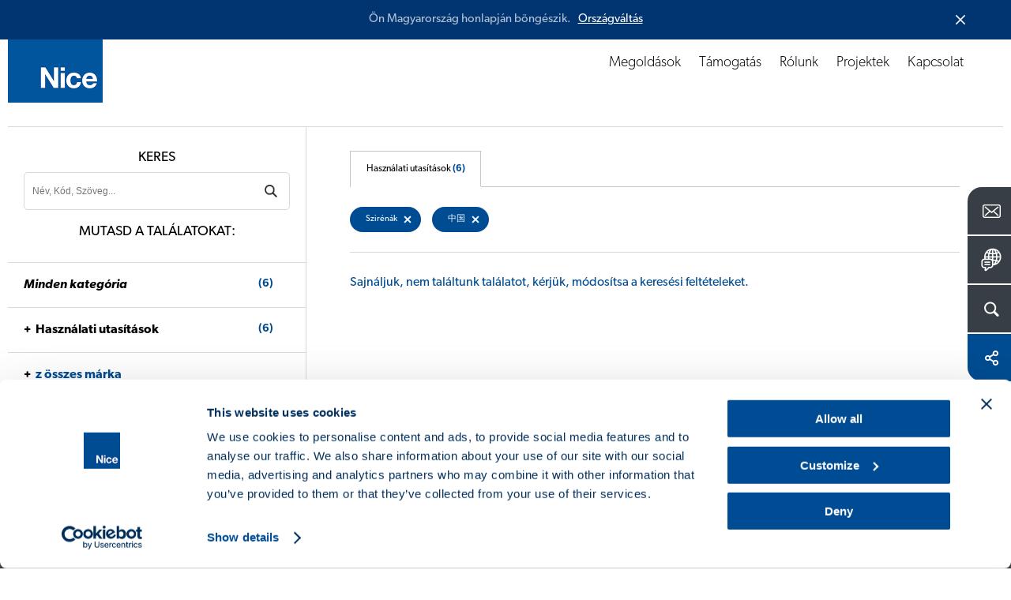

--- FILE ---
content_type: text/html; charset=UTF-8
request_url: https://www.niceforyou.com/hu/letoltes?l=18&t=502
body_size: 11154
content:
<!DOCTYPE html>
<html lang="hu" dir="ltr" prefix="og: https://ogp.me/ns#">
  <head>
    <meta charset="utf-8" />
<noscript><style>form.antibot * :not(.antibot-message) { display: none !important; }</style>
</noscript><meta name="description" content="Mit keres? Itt megtalálja az összes katalógusunkat, tájékoztatónkat és műszaki kézikönyvet." />
<link rel="canonical" href="https://www.niceforyou.com/hu/letoltes?t=502" />
<link rel="shortlink" href="https://www.niceforyou.com/hu/node/2202" />
<link rel="image_src" href="https://www.niceforyou.com/sites/default/files/styles/1200x630_crop/public/2019-05/generic-fb.png?itok=oEgx0zyQ" />
<link rel="icon" href="/favicon.ico" />
<link rel="mask-icon" href="/mask-icon.svg" color="#004A93" />
<link rel="icon" sizes="16x16" href="/favicon-16x16.png" />
<link rel="icon" sizes="32x32" href="/favicon-32x32.png" />
<link rel="icon" sizes="96x96" href="/favicon-96x96.png" />
<link rel="icon" sizes="192x192" href="/android-icon-192x192.png" />
<link rel="apple-touch-icon" href="/apple-touch-icon-60x60.png" />
<link rel="apple-touch-icon" sizes="72x72" href="/apple-touch-icon-72x72.png" />
<link rel="apple-touch-icon" sizes="76x76" href="/apple-touch-icon-76x76.png" />
<link rel="apple-touch-icon" sizes="114x114" href="/apple-touch-icon-114x114.png" />
<link rel="apple-touch-icon" sizes="120x120" href="/apple-touch-icon-120x120.png" />
<link rel="apple-touch-icon" sizes="144x144" href="/apple-touch-icon-144x144.png" />
<link rel="apple-touch-icon" sizes="152x152" href="/apple-touch-icon-152x152.png" />
<link rel="apple-touch-icon" sizes="180x180" href="/apple-touch-icon-180x180.png" />
<link rel="apple-touch-icon-precomposed" href="/apple-touch-icon-57x57-precomposed.png" />
<link rel="apple-touch-icon-precomposed" sizes="72x72" href="/apple-touch-icon-72x72-precomposed.png" />
<link rel="apple-touch-icon-precomposed" sizes="76x76" href="/apple-touch-icon-76x76-precomposed.png" />
<link rel="apple-touch-icon-precomposed" sizes="114x114" href="/apple-touch-icon-114x114-precomposed.png" />
<link rel="apple-touch-icon-precomposed" sizes="120x120" href="/apple-touch-icon-120x120-precomposed.png" />
<link rel="apple-touch-icon-precomposed" sizes="144x144" href="/apple-touch-icon-144x144-precomposed.png" />
<link rel="apple-touch-icon-precomposed" sizes="152x152" href="/apple-touch-icon-152x152-precomposed.png" />
<link rel="apple-touch-icon-precomposed" sizes="180x180" href="/apple-touch-icon-180x180-precomposed.png" />
<meta property="og:site_name" content="Nice" />
<meta property="og:type" content="article" />
<meta property="og:url" content="https://www.niceforyou.com/hu/letoltes" />
<meta property="og:title" content="Letoltes - Szirénák | Nice" />
<meta property="og:description" content="Mit keres? Itt megtalálja az összes katalógusunkat, tájékoztatónkat és műszaki kézikönyvet." />
<meta property="og:image" content="https://www.niceforyou.com/sites/default/files/styles/1200x630_crop/public/2019-05/generic-fb.png?itok=oEgx0zyQ" />
<meta property="og:image:type" content="image/png" />
<meta property="og:image:width" content="1200" />
<meta property="og:image:height" content="630" />
<meta property="og:image:alt" content="Letoltes - Szirénák" />
<meta name="twitter:card" content="summary_large_image" />
<meta name="twitter:description" content="Mit keres? Itt megtalálja az összes katalógusunkat, tájékoztatónkat és műszaki kézikönyvet." />
<meta name="twitter:site" content="@thenicegroup" />
<meta name="twitter:title" content="Letoltes - Szirénák | Nice" />
<meta name="twitter:creator" content="@thenicegroup" />
<meta name="twitter:image" content="https://www.niceforyou.com/sites/default/files/styles/1200x630_crop/public/2019-05/generic-fb.png?itok=oEgx0zyQ" />
<meta name="twitter:image:alt" content="Letoltes - Szirénák" />
<meta name="facebook-domain-verification" content="iw4by3mtvte63ubv0gcllfasziek8m" />
<meta name="theme-color" content="#004A93" />
<meta name="MobileOptimized" content="width" />
<meta name="HandheldFriendly" content="true" />
<meta name="viewport" content="width=device-width, initial-scale=1.0" />
<link rel="alternate" hreflang="en" href="https://www.niceforyou.com/en/professional-area/download?t=502" />
<link rel="alternate" hreflang="it" href="https://www.niceforyou.com/it/area-professionisti/download?t=502" />
<link rel="alternate" hreflang="en-gb" href="https://www.niceforyou.com/uk/professional-area/download?t=502" />
<link rel="alternate" hreflang="fr" href="https://www.niceforyou.com/fr/espace-professionnel/telechargement?t=502" />
<link rel="alternate" hreflang="fr-be" href="https://www.niceforyou.com/fr-be/espace-professionnel/telechargement?t=502" />
<link rel="alternate" hreflang="nl-be" href="https://www.niceforyou.com/nl-be/professioneel-gebied/download?t=502" />
<link rel="alternate" hreflang="es" href="https://www.niceforyou.com/es/area-profesional/descarga?t=502" />
<link rel="alternate" hreflang="de" href="https://www.niceforyou.com/de/profibereich/download?t=502" />
<link rel="alternate" hreflang="pt-pt" href="https://www.niceforyou.com/pt/area-profissional/download?t=502" />
<link rel="alternate" hreflang="tr" href="https://www.niceforyou.com/tr/profesyonel-alan/yukle?t=502" />
<link rel="alternate" hreflang="ro" href="https://www.niceforyou.com/ro/descarca?t=502" />
<link rel="alternate" hreflang="hu" href="https://www.niceforyou.com/hu/letoltes?t=502" />
<link rel="alternate" hreflang="cs" href="https://www.niceforyou.com/cz/download?t=502" />
<link rel="alternate" hreflang="sk" href="https://www.niceforyou.com/sk/download?t=502" />
<link rel="alternate" hreflang="hr" href="https://www.niceforyou.com/hr/preuzimanje?t=502" />
<link rel="alternate" hreflang="sr" href="https://www.niceforyou.com/rs/download?t=502" />
<link rel="alternate" hreflang="en-za" href="https://www.niceforyou.com/za/support/download?t=502" />
<link rel="alternate" hreflang="en-au" href="https://www.niceforyou.com/au/download?t=502" />
<link rel="alternate" hreflang="en-ae" href="https://www.niceforyou.com/ae/professional-area/download?t=502" />
<link rel="alternate" hreflang="en-in" href="https://www.niceforyou.com/in/download?t=502" />
<link rel="alternate" hreflang="pt-br" href="https://www.niceforyou.com/pt-br/area-profissional/baixar?t=502" />
<link rel="alternate" hreflang="fr-ma" href="https://www.niceforyou.com/ma/espace-professionnel/telechargement?t=502" />
<link rel="alternate" hreflang="pl" href="https://www.niceforyou.com/pl/strefa-profesionalisty/dokumentacja?t=502" />

    <title>Letoltes - Szirénák | Nice</title>
    <link rel="stylesheet" media="all" href="/modules/contrib/jquery_ui/assets/vendor/jquery.ui/themes/base/core.css?t9kwww" />
<link rel="stylesheet" media="all" href="/modules/contrib/jquery_ui/assets/vendor/jquery.ui/themes/base/menu.css?t9kwww" />
<link rel="stylesheet" media="all" href="/modules/contrib/jquery_ui/assets/vendor/jquery.ui/themes/base/autocomplete.css?t9kwww" />
<link rel="stylesheet" media="all" href="/modules/contrib/jquery_ui/assets/vendor/jquery.ui/themes/base/theme.css?t9kwww" />
<link rel="stylesheet" media="all" href="/themes/custom/immedia/css/style.css?t9kwww" />

    

              <script type="text/javascript">
          <!--//--><![CDATA[//><!--
          dataLayer = [{'lang':'hu'}];
          //--><!]]>
        </script>
      
<!-- Google Tag Manager -->
<script>(function(w,d,s,l,i){w[l]=w[l]||[];w[l].push({'gtm.start':
new Date().getTime(),event:'gtm.js'});var f=d.getElementsByTagName(s)[0],
j=d.createElement(s),dl=l!='dataLayer'?'&l='+l:'';j.async=true;j.src=
'https://www.googletagmanager.com/gtm.js?id='+i+dl;f.parentNode.insertBefore(j,f);
})(window,document,'script','dataLayer','GTM-5RMVRJ');</script>
<!-- End Google Tag Manager -->



  </head>
  <body class="path-node page-node-type-page lang_hu">

  <script src="https://mktdplp102cdn.azureedge.net/public/latest/js/form-loader.js?v=1.84.2007"></script> <div class="d365-mkt-config" style="display:none" data-website-id="ud_y12BgDxte8QSrVAQFiZfwXZOuWTut2OyL-rPisTo" data-hostname="85bf91f35dfd402e931d474a8e51503f.svc.dynamics.com"> </div>

            <a href="#main-content" class="visually-hidden focusable">
      Ugrás a tartalomra
    </a>
    
      <div class="dialog-off-canvas-main-canvas" data-off-canvas-main-canvas>
    
            
    <header>
    <div id="header">
            <a href="https://www.niceforyou.com/hu" class="logo" title="Nice">
                <img src="/themes/custom/immedia/img/share/logo.png" alt="Nice" title="Nice" width="120" height="120" />
            </a>
        <a href="javascript:void(0)" id="nav-toggle" aria-label="Open menu">
        <span></span>
        </a>
        <div class="region region-header">
            <div id="menu-principale" data-section="">
               
                                
                                      <nav role="navigation" aria-labelledby="block-immedia-main-menu-menu" id="block-immedia-main-menu">
            
  <h2 class="visually-hidden" id="block-immedia-main-menu-menu">Navigazione principale</h2>
  

        
                            <ul class="menu">
        
                                
            <li class="menu-item menu-item--expanded megamenu-st"
                                            >

            
                                                    
            
            <span class="nolink" link="nolink" item="megamenu-st" data-link="menu-item">Megoldások</span>
                        

                  




<div id="products" class="megamenu">
    <div id="products_align">
        <div id="products_txt">
            <span><a href="/hu/megoldasok" title="Fedezze fel a Nice Automatizálási Rendszereket">
                    Fedezze fel a Nice Automatizálási Rendszereket</a></span>

            
            <div class="elenco_products">
                <ul>
                                                        
                    <li >
                            <div>
                                <a title="Lengőkapuk" href="https://www.niceforyou.com/hu/megoldasok/automatizalt-rendszerek-szarnyas-kapukhoz" >
                                    <img src="https://www.niceforyou.com/sites/default/files/2021-03/01-cancelli-a-battente_10.svg" alt="Lengőkapuk" title="Fedezze fel a Nice megoldásait Lengőkapuk" class="lazyloaded" />
                                    <span>Lengőkapuk</span>
                                </a>
                            </div>
                        </li>
                                                        
                    <li >
                            <div>
                                <a title="Tolóajtók" href="https://www.niceforyou.com/hu/megoldasok/automatizalt-rendszerek-tolokapuk" >
                                    <img src="https://www.niceforyou.com/sites/default/files/2021-03/02-cancelli-scorrevoli_10.svg" alt="Tolóajtók" title="Fedezze fel a Nice megoldásait Tolóajtók" class="lazyloaded" />
                                    <span>Tolóajtók</span>
                                </a>
                            </div>
                        </li>
                                                        
                    <li >
                            <div>
                                <a title="Garázskapuk" href="https://www.niceforyou.com/hu/megoldasok/automatizalt-rendszer-garazsajtohoz" >
                                    <img src="https://www.niceforyou.com/sites/default/files/2021-03/03-porte-da-garage_10.svg" alt="Garázskapuk" title="Fedezze fel a Nice megoldásait Garázskapuk" class="lazyloaded" />
                                    <span>Garázskapuk</span>
                                </a>
                            </div>
                        </li>
                                                        
                    <li >
                            <div>
                                <a title="Útakadályok" href="https://www.niceforyou.com/hu/megoldasok/utakadalyok" >
                                    <img src="https://www.niceforyou.com/sites/default/files/2021-03/04-barriere-stradali_10.svg" alt="Útakadályok" title="Fedezze fel a Nice megoldásait Útakadályok" class="lazyloaded" />
                                    <span>Útakadályok</span>
                                </a>
                            </div>
                        </li>
                                                        
                    <li >
                            <div>
                                <a title="Napellenzők és kültéri árnyékolók" href="https://www.niceforyou.com/hu/megoldasok/automatizalt-rendszerek-napellenzokhoz" >
                                    <img src="https://www.niceforyou.com/sites/default/files/2021-03/05-tende-da-sole_10.svg" alt="Napellenzők és kültéri árnyékolók" title="Fedezze fel a Nice megoldásait Napellenzők és kültéri árnyékolók" class="lazyloaded" />
                                    <span>Napellenzők és kültéri árnyékolók</span>
                                </a>
                            </div>
                        </li>
                                                        
                    <li >
                            <div>
                                <a title="Beltéri redőnyök" href="https://www.niceforyou.com/hu/megoldasok/automatizalt-rendszerek-muszaki-arnyekolokhoz" >
                                    <img src="https://www.niceforyou.com/sites/default/files/2021-03/06-tende-tecniche_10.svg" alt="Beltéri redőnyök" title="Fedezze fel a Nice megoldásait Beltéri redőnyök" class="lazyloaded" />
                                    <span>Beltéri redőnyök</span>
                                </a>
                            </div>
                        </li>
                                                        
                    <li >
                            <div>
                                <a title="Redőnyök" href="https://www.niceforyou.com/hu/megoldasok/automatizalt-rendszerek-redonyokhoz" >
                                    <img src="https://www.niceforyou.com/sites/default/files/2021-03/07-tapparelle_10.svg" alt="Redőnyök" title="Fedezze fel a Nice megoldásait Redőnyök" class="lazyloaded" />
                                    <span>Redőnyök</span>
                                </a>
                            </div>
                        </li>
                                                        
                    <li class="distanzia">
                            <div>
                                <a title="Vezérlőrendszerek" href="https://www.niceforyou.com/hu/megoldasok/vezerlorendszerek" >
                                    <img src="https://www.niceforyou.com/sites/default/files/2021-03/09-sistemi-di-comando_10.svg" alt="Vezérlőrendszerek" title="Fedezze fel a Nice megoldásait Vezérlőrendszerek" class="lazyloaded" />
                                    <span>Vezérlőrendszerek</span>
                                </a>
                            </div>
                        </li>
                                                                                                    
                    <li >
                            <div>
                                <a title="Smart Home Yubii" href="https://www.yubiihome.com/en" target=&quot;_blank&quot;>
                                    <img src="https://www.niceforyou.com/themes/custom/immedia/img/share/menu/smart-home.svg" alt="Smart Home Yubii" title="Fedezze fel a Nice megoldásait Smart Home Yubii" class="lazyloaded" />
                                    <span>Smart Home Yubii</span>
                                </a>
                            </div>
                        </li>
                                </ul>
            </div>
            
        </div>
    </div>
</div>








                        </li>
                                
            <li class="menu-item"
                                            >

            
                        
            
            <a href="/hu/szakmai-terulet" link="Support" data-link="menu-item" data-drupal-link-system-path="node/2127">Támogatás</a>
                                                                </li>
                                
            <li class="menu-item"
                                            >

            
                        
            
            <a href="/hu/rolunk" link="About" data-link="menu-item" data-drupal-link-system-path="node/2406">Rólunk</a>
                                                                </li>
                                
            <li class="menu-item"
                                            >

            
                        
            
            <a href="/hu/projektek" link="Projects" data-link="menu-item" data-drupal-link-system-path="node/2126">Projektek</a>
                                                                </li>
                                
            <li class="menu-item"
                                            >

                                        
                        
            
            <a href="/hu/kapcsolat" data-link="menu-item" data-drupal-link-system-path="node/2131">Kapcsolat</a>
                                                                </li>
                </ul>
    


  </nav>


                

            </div>

        </div>
    </div>
</header>


    <div id="block-customsearchblock">
  
    
      


<div class="apri_ricerca">
    <button type="button" class="ricerca-overlay-close">Chiudi</button>
    <a href="https://www.niceforyou.com/hu" class="logo-big" title="Nice">
        <img src="/themes/custom/immedia/img/share/blank.png" data-src="/themes/custom/immedia/img/share/logo.png" alt="Nice" title="Nice" width="120" height="120" class="logo_big lazyload" />
    </a>
    <div class="apri_ricerca_pad">
        <div class="animation">

                        
            <form onsubmit="if(this.search_block_form.value=='Keresés'){ alert('Please enter a search'); return false; }" action="/hu/search" method="get" id="search-block-form-2" accept-charset="UTF-8"><div><div class="container-inline">
                        <h2 class="visually-hidden">Form di ricerca</h2>
                        <div><div class="form-item form-type-textfield form-item-search-block-form">
                                <label class="visually-hidden" for="mega-cerca_form_testo"> </label>
                                <input title="Inserisci i termini da cercare." onblur="if (this.value == '') {this.value = 'Keresés'}" onfocus="if (this.value == 'Keresés') {this.value = '';}" placeholder="Keresés" type="text" id="mega-cerca_form_testo" name="term" value="Keresés" size="15" maxlength="128" class="form-text">
                            </div>
                        </div>
                        <div class="form-actions form-wrapper" id="edit-actions--3">
                            <input class="mega-form-submit form-submit" type="submit" id="edit-submit--3" name="cerca" value="Menu">
                        </div>
                    </div>
                </div>
            </form>
        </div>
    </div>
</div>

  </div>




    <nav role="navigation" aria-labelledby="block-floatingmenu-menu" id="block-floatingmenu">
            
  <h2 class="visually-hidden" id="block-floatingmenu-menu">Floating menu</h2>
  

        


<div id="menu_servizio" class="open_180">
              <ul id="ul_menu_servizio">
                          <li class="menu-item"
                   class="menu-item" id="menu_servizio_contact"
                      >
              
                
        <a href="/hu/kapcsolat" class="" title="Kapcsolat">
          <span class="dett">Kapcsolat   </span>
          <span class="ico ico_contact"></span>
        </a>



              </li>



                      <li class="menu-item lingua_top"
                      >
              
                                  
        <a href="#" class="lingua_top" title="Válassza ki az országot">
          <span class="dett">Válassza ki az országot   </span>
          <span class="ico ico_country"></span>
        </a>



              </li>



                      <li class="menu-item cerca_top"
                   class="menu-item cerca_top" id="menu_servizio_search"
                      >
              
                                  
        <a href="#" class="cerca_top" title="Keres">
          <span class="dett">Keres   </span>
          <span class="ico ico_search"></span>
        </a>



              </li>



                      <li class="menu-item share_top"
                   class="menu-item share_top" id="menu_servizio_share"
                      >
              
                                  
        <a href="#" class="share_top" title="Megosztás">
          <span class="dett">Megosztás   </span>
          <span class="ico ico_share"></span>
        </a>



              </li>



        </ul>
  
</div>



<div class="apri_social">
  <button type="button" class="social-overlay-close">Bezár</button>
  <a href="https://www.niceforyou.com/hu" class="logo-big" title="Nice">
    <img src="/themes/custom/immedia/img/share/blank.png"
         data-src="/themes/custom/immedia/img/share/logo.png" alt="Nice" title="Nice" width="120" height="120" class="logo_big lazyload" />
  </a>
  <div class="apri_social_pad">
    <div class="animation">
      <ul>
        <li><div><a href="https://www.facebook.com/sharer/sharer.php?u=https://www.niceforyou.com/hu/letoltes" class="sprite addthis_button_facebook" target="_blank" title="Facebook">Facebook</a></div></li>
        <li><div><a href="https://x.com/share?text=Designing a Nice World - intelligens %23automatizált rendszerek egy korlátok nélküli világért. @thenicegroup %23NiceForYou&url=https://www.niceforyou.com/hu/letoltes" class="sprite addthis_button_twitter" target="_blank" title="X">X</a></div></li>
        <li><div><a href="https://www.linkedin.com/shareArticle?mini=true&url=https://www.niceforyou.com/hu/letoltes&summary=Designing a Nice World - intelligens %23automatizált rendszerek egy korlátok nélküli világért. @thenicegroup %23NiceForYou" class="sprite addthis_button_linkedin" target="_blank" title="LinkedIn">LinkedIn</a></div></li>
      </ul>
    </div>
  </div>
</div>
<div class="apri_lingua">
  <button type="button" class="lingua-overlay-close">Bezár</button>
  <a href="https://www.niceforyou.com/hu" class="logo-big" title="Nice">
    <img src="/themes/custom/immedia/img/share/blank.png" data-src="/themes/custom/immedia/img/share/logo.png" alt="Nice" title="Nice" width="120" height="120" class="logo_big lazyload" />
  </a>
  <div class="apri_lingua_pad">
    <div class="animation">
      <span>Válassza ki az országot</span>
      <ul id="jumpMenu">

        <li>
          <a
            href="/en"
            class="worldwide"
            title="Worldwide (Angol)"
            data-language-id="en"
          >
            Worldwide (Angol)
          </a>
        </li>

        
                    
          <li>
            <a
                href="https://www.niceforyou.com/au"
                 title="Ausztrália"
                data-language-id="en-au"
            >
                Ausztrália
            </a>
          </li>



        
                    
          <li>
            <a
                href="https://www.niceforyou.com/fr-be"
                 title="Belgium (francia)"
                data-language-id="fr-be"
            >
                Belgium (francia)
            </a>
          </li>



        
                    
          <li>
            <a
                href="https://www.niceforyou.com/nl-be"
                 title="Belgium (holland)"
                data-language-id="nl-be"
            >
                Belgium (holland)
            </a>
          </li>



        
                    
          <li>
            <a
                href="https://www.niceforyou.com/pt-br"
                 title="Brazília"
                data-language-id="pt-br"
            >
                Brazília
            </a>
          </li>



        
                    
          <li>
            <a
                href="https://www.niceforyou.com/cz"
                 title="Csehország"
                data-language-id="cs"
            >
                Csehország
            </a>
          </li>



        
                    
          <li>
            <a
                href="https://www.niceforyou.com/za"
                 title="Dél-Afrika"
                data-language-id="en-za"
            >
                Dél-Afrika
            </a>
          </li>



        
                    
          <li>
            <a
                href="https://www.niceforyou.com/ae"
                 title="Egyesült Arab Emírségek"
                data-language-id="en-ae"
            >
                Egyesült Arab Emírségek
            </a>
          </li>



        
                    
          <li>
            <a
                href="https://www.niceforyou.com/uk"
                 title="Egyesült Királyság"
                data-language-id="en-uk"
            >
                Egyesült Királyság
            </a>
          </li>



        
                    
          <li>
            <a
                href="https://www.niceforyou.com/na"
                 title="Egyesült Államok"
                data-language-id="en-us"
            >
                Egyesült Államok
            </a>
          </li>



        
                    
          <li>
            <a
                href="https://www.niceforyou.com/fr"
                 title="Franciaország"
                data-language-id="fr"
            >
                Franciaország
            </a>
          </li>



        
                    
          <li>
            <a
                href="https://www.niceforyou.com/hr"
                 title="Horvátország"
                data-language-id="hr"
            >
                Horvátország
            </a>
          </li>



        
                    
          <li>
            <a
                href="https://www.niceforyou.com/in"
                 title="India"
                data-language-id="en-in"
            >
                India
            </a>
          </li>



        
                    
          <li>
            <a
                href="https://www.niceforyou.com/na"
                 title="Kanada"
                data-language-id="en-us"
            >
                Kanada
            </a>
          </li>



        
                                          
          <li>
            <a
                href="http://www.niceforyou.com.cn"
                target="_blank" title="Kína"
                data-language-id=""
            >
                Kína
            </a>
          </li>



        
                                          
          <li>
            <a
                href="https://www.fibaro.com/pl/"
                target="_blank" title="Lengyelország (Fibaro)"
                data-language-id=""
            >
                Lengyelország (Fibaro)
            </a>
          </li>



        
                    
          <li>
            <a
                href="https://www.niceforyou.com/pl"
                 title="Lengyelország (Nice)"
                data-language-id="pl"
            >
                Lengyelország (Nice)
            </a>
          </li>



        
                    
          <li>
            <a
                href="https://www.niceforyou.com/hu"
                 title="Magyarország"
                data-language-id="hu"
            >
                Magyarország
            </a>
          </li>



        
                    
          <li>
            <a
                href="https://www.niceforyou.com/ma"
                 title="Marokkó"
                data-language-id="fr-ma"
            >
                Marokkó
            </a>
          </li>



        
                    
          <li>
            <a
                href="https://www.niceforyou.com/de"
                 title="Németország"
                data-language-id="de"
            >
                Németország
            </a>
          </li>



        
                    
          <li>
            <a
                href="https://www.niceforyou.com/it"
                 title="Olaszország"
                data-language-id="it"
            >
                Olaszország
            </a>
          </li>



        
                                          
          <li>
            <a
                href="https://niceforyou.ru"
                target="_blank" title="Oroszország"
                data-language-id=""
            >
                Oroszország
            </a>
          </li>



        
                    
          <li>
            <a
                href="https://www.niceforyou.com/pt"
                 title="Portugália"
                data-language-id="pt-pt"
            >
                Portugália
            </a>
          </li>



        
                    
          <li>
            <a
                href="https://www.niceforyou.com/ro"
                 title="Románia"
                data-language-id="ro"
            >
                Románia
            </a>
          </li>



        
                    
          <li>
            <a
                href="https://www.niceforyou.com/es"
                 title="Spanyolország"
                data-language-id="es"
            >
                Spanyolország
            </a>
          </li>



        
                    
          <li>
            <a
                href="https://www.niceforyou.com/rs"
                 title="Szerbia"
                data-language-id="rs"
            >
                Szerbia
            </a>
          </li>



        
                    
          <li>
            <a
                href="https://www.niceforyou.com/sk"
                 title="Szlovákia"
                data-language-id="sk"
            >
                Szlovákia
            </a>
          </li>



        
                    
          <li>
            <a
                href="https://www.niceforyou.com/tr"
                 title="Türkiye"
                data-language-id="tr"
            >
                Türkiye
            </a>
          </li>



        

      </ul>
    </div>
  </div>
</div>










  </nav>



<main id="main-content">

    
      <div data-drupal-messages-fallback class="hidden"></div>
<div id="block-immedia-content">
  
    
      
<div class="basicpage">

        


            <div class="breadcrumb">
             <!-- #HOME -->
                    <span class="inline odd first">
                <a href="/hu" title="Home">Home</a>
            </span>
        
        <!-- SEPARATOR -->
                    <span class="delimiter">></span>
                   <!-- #HOME -->
                    <span class="inline">
            <a href="/hu/szakmai-terulet" title="Támogatás">Támogatás</a>              </span>
        
        <!-- SEPARATOR -->
                    <span class="delimiter">></span>
                   <!-- #HOME -->
                    <span class="inline">
            Letoltes              </span>
        
        <!-- SEPARATOR -->
              </div>




        



    <div class="section base_box_testi apertura back-ffffff">

        <div class="base_testi text-center  box-large">
            <h1 class="h1_interne"> 
<span>Letoltes</span>
</h1>
        </div>
    </div>
        <!-- download -->

    <div class="section supporto_download">


                    <div class="blocco_form">

        <div class="blocco_form_pad">
            <h2>Keres</h2>
            <form id="negozio_search" name="negozio_search" action="#" method="get">
                <div class="blocco_form1_0">
                    <label class="visually-hidden" for="search_manuals">Cerca un prodotto</label>
                    <input type="text" name="term" class="input_ele_1" value="" id="search_manuals" placeholder="Név, Kód, Szöveg...">
                    <input type="submit" name="cerca" value="SearchDownload" class="submit-ricerca-prodotto" />

                                            <input type="hidden" name="v" value="7">
                    
                    <div class="click_filtri_mobile">
                        <span>Szűrő</span>
                    </div>

                </div>
            </form>

            <h2 class="desk_si">Mutasd a találatokat:</h2>
            <h2 class="mobile_si">
                <span>6</span> Eredmények			</h2>

        </div>

<!-- facetes -->

         <div class="filtri_mobile">
            <div class="filtri_mobile_pad">
                <div class="filtri_mobile_close">
                    Szűrési eredmények
                     <span>X</span>
                </div>


    <div class="blocco_form_pad">
        <h3><a href="https://www.niceforyou.com/hu/letoltes?l=18"><em>Minden kategória</em> <span>(6)</span></a></h3>
    </div>


        <!-- manuali -->
    <div class="blocco_form_pad">
        <h3 class="open_ul"><a href="https://www.niceforyou.com/hu/letoltes?v=7&amp;l=18">Használati utasítások<span>(6)</span></a></h3>
        <ul>
        
                        
                        
                                                    
                                            
            <li  ><a href="https://www.niceforyou.com/hu/letoltes?t=554&amp;l=18"> Intelligens otthon <span>(1)</span> </a></li>

            
        
                        
                        
                                                    
            
        
                        
                        
                                                    
            
        
                        
                        
                                                    
            
        
                        
                        
                                                    
            
        
                        
                        
                                                    
            
        
                        
                        
                                                    
            
        
                        
                        
                                                    
                                            
            <li  ><a href="https://www.niceforyou.com/hu/letoltes?t=473&amp;l=18"> Automatizált rendszerek árnyékolókhoz, redőnyökhöz és lécredőnyökhöz <span>(4)</span> </a></li>

            
        
                        
                        
                                                    
            
        
                        
                        
                                                    
            
        
                        
                        
                                                    
            
        
                        
                        
                                                    
            
        
                        
                        
                                                    
            
        
                        
                        
                                                    
            
        
                        
                        
                                                    
            
        
                        
                        
                                                    
            
        
                        
                        
                                                    
            
        
                        
                        
                                                    
            
        
                        
                        
                                                    
            
        
                        
                        
                                                    
            
        
                        
                        
                                                    
            
        
                        
                        
                                                    
            
        
                        
                        
                                                    
                                            
            <li  ><a href="https://www.niceforyou.com/hu/letoltes?t=452&amp;l=18"> Kiegészítők <span>(1)</span> </a></li>

            
        
                        
                        
                                                    
            
        
                        
                        
                                                    
            
        
                        
                        
                                                    
            
        
                        
                        
                                                    
            
        
                        
                        
                                                    
            
        
                        
                        
                                                    
                                                                                
            <li  ><a href="https://www.niceforyou.com/hu/letoltes?t=453&amp;l=18">--  Egyéb kiegészítők <span>(1)</span> </a></li>

            
                </ul>
    </div>
    <!-- / manuali -->
    


    


    


    

    
                                        
            <!-- Brands -->
            <div class="blocco_form_pad categoria_attiva">
                <h3 class="open_ul"><a href="https://www.niceforyou.com/hu/letoltes?v=3&amp;t=502&amp;l=18">z összes márka</a></h3>
                <ul>
                    
                                                
                                                
                                                                                
                        <li  ><a href="https://www.niceforyou.com/hu/letoltes?b=435&amp;t=502&amp;l=18"> Nice  </a></li>
                        
                    
                                                
                                                
                                                                                
                        <li  ><a href="https://www.niceforyou.com/hu/letoltes?b=438&amp;t=502&amp;l=18"> elero  </a></li>
                        
                    
                                                
                                                
                        
                    
                                                
                                                
                                                                                
                        <li  ><a href="https://www.niceforyou.com/hu/letoltes?b=437&amp;t=502&amp;l=18"> Mhouse  </a></li>
                        
                    
                                                
                                                
                        
                    
                                                
                                                
                        
                    
                                                
                                                
                        
                    
                                                
                                                
                        
                    
                                                
                                                
                        
                    
                                                
                                                
                                                                                
                        <li  ><a href="https://www.niceforyou.com/hu/letoltes?b=436&amp;t=502&amp;l=18"> NiceHome  </a></li>
                        
                    
                                                
                                                
                        
                    
                                                
                                                
                        
                                    </ul>
            </div>
            <!-- / brands -->
        


    
                                        
            <!-- Languages -->
            <div class="blocco_form_pad ">
                <h3 class="open_ul"><a href="https://www.niceforyou.com/hu/letoltes?v=5&amp;t=502">Minden nyelv</a></h3>
                <ul>
                    
                                                
                                                
                                                <li  ><a href="https://www.niceforyou.com/hu/letoltes?l=3&amp;t=502"> English  </a></li>
                        
                    
                                                
                                                
                                                <li  ><a href="https://www.niceforyou.com/hu/letoltes?l=553&amp;t=502"> British English  </a></li>
                        
                    
                                                
                                                
                                                <li  ><a href="https://www.niceforyou.com/hu/letoltes?l=4&amp;t=502"> Italiano  </a></li>
                        
                    
                                                
                                                
                                                <li  ><a href="https://www.niceforyou.com/hu/letoltes?l=5&amp;t=502"> Français  </a></li>
                        
                    
                                                
                                                
                                                <li  ><a href="https://www.niceforyou.com/hu/letoltes?l=6&amp;t=502"> Español  </a></li>
                        
                    
                                                
                                                
                                                <li  ><a href="https://www.niceforyou.com/hu/letoltes?l=7&amp;t=502"> Deutsch  </a></li>
                        
                    
                                                
                                                
                                                <li  ><a href="https://www.niceforyou.com/hu/letoltes?l=8&amp;t=502"> Polskie  </a></li>
                        
                    
                                                
                                                
                                                <li  ><a href="https://www.niceforyou.com/hu/letoltes?l=9&amp;t=502"> Português  </a></li>
                        
                    
                                                
                                                
                        
                    
                                                
                                                
                                                <li  ><a href="https://www.niceforyou.com/hu/letoltes?l=10&amp;t=502"> Nederlandse  </a></li>
                        
                    
                                                
                                                
                                                <li  ><a href="https://www.niceforyou.com/hu/letoltes?l=11&amp;t=502"> Română  </a></li>
                        
                    
                                                
                                                
                                                <li  ><a href="https://www.niceforyou.com/hu/letoltes?l=12&amp;t=502"> Čeština  </a></li>
                        
                    
                                                
                                                
                                                <li  ><a href="https://www.niceforyou.com/hu/letoltes?l=550&amp;t=502"> Magyar  </a></li>
                        
                    
                                                
                                                
                                                <li  ><a href="https://www.niceforyou.com/hu/letoltes?l=13&amp;t=502"> Slovenský  </a></li>
                        
                    
                                                
                                                
                        
                    
                                                
                                                
                                                <li  ><a href="https://www.niceforyou.com/hu/letoltes?l=548&amp;t=502"> Hrvatski  </a></li>
                        
                    
                                                
                                                
                                                <li  ><a href="https://www.niceforyou.com/hu/letoltes?l=552&amp;t=502"> Српски  </a></li>
                        
                    
                                                
                                                
                                                <li  ><a href="https://www.niceforyou.com/hu/letoltes?l=547&amp;t=502"> Dansk  </a></li>
                        
                    
                                                
                                                
                                                <li  ><a href="https://www.niceforyou.com/hu/letoltes?l=546&amp;t=502"> Suomi  </a></li>
                        
                    
                                                
                                                
                                                <li  ><a href="https://www.niceforyou.com/hu/letoltes?l=545&amp;t=502"> Norsk  </a></li>
                        
                    
                                                
                                                
                                                <li  ><a href="https://www.niceforyou.com/hu/letoltes?l=14&amp;t=502"> Svenska  </a></li>
                        
                    
                                                
                                                
                                                <li  ><a href="https://www.niceforyou.com/hu/letoltes?l=15&amp;t=502"> Türkçe  </a></li>
                        
                    
                                                
                                                
                                                <li  ><a href="https://www.niceforyou.com/hu/letoltes?l=16&amp;t=502"> Русский  </a></li>
                        
                    
                                                                                                    
                                                
                                                <li  class="categoria_attiva"><a href="https://www.niceforyou.com/hu/letoltes?l=18&amp;t=502"> 中国  </a></li>
                        
                    
                                                
                                                
                                                <li  ><a href="https://www.niceforyou.com/hu/letoltes?l=17&amp;t=502"> 한국어  </a></li>
                        
                    
                                                
                                                
                                                <li  ><a href="https://www.niceforyou.com/hu/letoltes?l=19&amp;t=502"> عَرَبيْ  </a></li>
                        
                    
                                                
                                                
                                                <li  ><a href="https://www.niceforyou.com/hu/letoltes?l=836&amp;t=502"> עברית‎  </a></li>
                        
                    
                                                
                                                
                        
                    
                                                
                                                
                                                <li  ><a href="https://www.niceforyou.com/hu/letoltes?l=835&amp;t=502"> ภาษาไทย  </a></li>
                        
                                    </ul>
            </div>
            <!-- / Languages -->
        
    <!-- end facetes -->
            </div>
         </div>

        </div>


                    <!-- colonna MOBILE -->

                    
                    <!-- colonna destra DESKTOP -->
                    <div class="elenco_download">

                        <div class="tab_elenco_download">
                            <ul>


                                                                                                    
                <li class="categoria_attiva ">
                    <a href="https://www.niceforyou.com/hu/letoltes?v=7&amp;l=18">Használati utasítások <span>(6)</span></a>
                </li>
                
                                
                

                                
                
                                
                

                        </ul>
                    </div>

                                <h3>
                            
                             <a class="filtri" href="https://www.niceforyou.com/hu/letoltes?v=7&l=18" title="Szirénák">Szirénák <img alt="X" class="del_filtro lazyload" src="https://www.niceforyou.com/themes/custom/immedia/img/share/blank.png" data-src="https://www.niceforyou.com/themes/custom/immedia/img/share/img_icon-delete.gif" title="Szirénák"></a>

                            
                             <a class="filtri" href="https://www.niceforyou.com/hu/letoltes?t=502&v=7" title="中国">中国 <img  alt="X" class="del_filtro lazyload" src="https://www.niceforyou.com/themes/custom/immedia/img/share/blank.png" data-src="https://www.niceforyou.com/themes/custom/immedia/img/share/img_icon-delete.gif" title="中国"></a>

                            
                        </h3>
        

    <!-- ul risultati + paginazione -->
    
            <div><p class="no_results">Sajnáljuk, nem találtunk találatot, kérjük, módosítsa a keresési feltételeket.</p></div>


        <!-- / end risultati + paginazione -->

    </div>
                   <!-- fine colonna destra DESKTOP -->

                    
                </div>


        <!-- / download -->


</div>

  </div>


</main>

    <div id="footer">
        <footer>
      <div class="company_info">
      <a href="#" onClick="company_info();return false;" class="hide_company_info" title="close">[X]</a>
      <div class="company_info_100">
        <h4><strong>Registered office and corporate details</strong></h4>
        <p>Nice S.p.A.<br />Via Callalta, 1<br />31046 Oderzo (TV)<br />Olaszország</p>
        <p>Részvénytőke: Euro 15.864.255,00 teljesen befizetve<br />ÁFA szám. 03099360269<br />Adószám: 02717060277<br />R.E.A. TV 220549<br />Mecc. TV 042127</p>
      </div>
    </div>
    <div id="footer-1">
      <div id="piva-footer">
        <a href="https://www.niceforyou.com/hu" title="Nice" class="logo_footer">
          <img
            src="/themes/custom/immedia/img/share/spacer.png"
            data-src="/themes/custom/immedia/img/share/logo_footer.png"
            width="58" height="22"
            alt="Nice" title="Nice"
            class="lazyload"
            />
        </a>
                  <div id="block-footercontacts">
  
    
        <p><strong>Nice Headquarters</strong><br>
Via Callalta, 1<br>
31046 Oderzo (TV)<br>
Olaszország<br>
Tel. <a href="tel:+390422853838" title="+39.0422.85.38.38">+39.0422.85.38.38</a></p>


  </div>

              </div>
      <ul class="link_ext">
                        <li>
          <a href="https://ir.niceforyou.com/" target="_blank" title="Investor Relations">Investor Relations</a>
        </li>
              </ul>
    <div id="social-footer">
      <ul class="social_list">
        <li class="follow-us">
          <p>KÖVESSEN MINKET</p>
        </li>
          

                <li>
            <a href="https://www.facebook.com/Nice-Group-112805012112106/" target="_blank" title="Facebook">
                <span class="icon icon-facebook bianco"></span>
            </a>
        </li>
                <li>
            <a href="https://www.instagram.com/nicegroup/" target="_blank" title="Instagram">
                <span class="icon icon-instagram bianco"></span>
            </a>
        </li>
                <li>
            <a href="https://www.linkedin.com/company/nice-spa" target="_blank" title="LinkedIn">
                <span class="icon icon-linkedin bianco"></span>
            </a>
        </li>
                <li>
            <a href="https://x.com/thenicegroup" target="_blank" title="X">
                <span class="icon icon-x bianco"></span>
            </a>
        </li>
                <li>
            <a href="https://vimeo.com/niceforyou" target="_blank" title="Vimeo">
                <span class="icon icon-vimeo bianco"></span>
            </a>
        </li>
    






              </ul>
    </div>
    </div>
    <div id="footer-2">
      <div id="cookie_privacy-footer">
        <span class="menu-title">Info</span>
        <span>2026 Nice S.p.A.</span>
        <span>Minden jog fenntartva</span> <span class="nomobile"></span>
        <nav role="navigation" aria-labelledby="block-immedia-footer-menu" id="block-immedia-footer">
            <h2 class="visually-hidden" id="block-immedia-footer-menu">Footer menu</h2>
            <ul class="menu">
                <li class="menu-item">
                  <a href="#" onClick="company_info();return false;" title="Céginformáció">Céginformáció</a>
                </li>
                                                <li class="menu-item">
                  <a href="https://www.immedia.net" title="Digital Agency IM*MEDIA" target="_blank" id="link_immedia">Hitelek</a>
                </li>
            </ul>
        </nav>
      </div>
      <div id="service-menu">
        <span class="menu-title">Terms</span>
        <nav role="navigation" aria-labelledby="block-piedipagina-menu" id="block-piedipagina">
            
  <h2 class="visually-hidden" id="block-piedipagina-menu">Piè di pagina</h2>
  

        
        <ul>
                        <li>
                <a href="/hu/privacy-policy" title="Privacy Policy" data-drupal-link-system-path="node/2429">Privacy Policy</a>
                            </li>
                    <li>
                <a href="/hu/cookie-policy" title="Cookie Policy" data-drupal-link-system-path="node/3">Cookie Policy</a>
                            </li>
                    <li>
                <a href="https://www.niceforyou.com/pdf/eu-data-act-policy-en.pdf" target="_blank">EU Data Act Policy</a>
                            </li>
        
        <li>
            <a href="javascript: Cookiebot.renew()">Az Ön hozzájárulásának módosítása</a>
        </li>
    </ul>
        


  </nav>

      </div>
      <div id="piva2-footer">
          <p>
              <a href="#" title="Országváltás" class="lingua_top">Országváltás</a>
          </p>
      </div>
    </div>
</footer>


<div class="confirm-language hu">
    <p class="confirm-language__message">
        <span>
            Ön Magyarország honlapján böngészik.
        </span>
        &nbsp;
        <a
            class="confirm-language__change"
            href="javascript:void(0)"
        >
            Országváltás
        </a>
    </p>
    <span class="confirm-language__close">
        <img src="/themes/custom/immedia/img/share/ico-close-white.svg" alt="X" width="12" height="12">
    </span>
</div>

    </div>


  </div>

    
    <script type="application/json" data-drupal-selector="drupal-settings-json">{"path":{"baseUrl":"\/","pathPrefix":"hu\/","currentPath":"node\/2202","currentPathIsAdmin":false,"isFront":false,"currentLanguage":"hu","currentQuery":{"l":"18","t":"502"}},"pluralDelimiter":"\u0003","suppressDeprecationErrors":true,"node":"page","ricerca_manuali":{"ricerca-manuali-form":{"selector":"input#search_manuals.input_ele_1","minChars":2,"max_sug":10,"type":"internal","datas":"\/hu\/support-manual-search","fid":1,"auto_submit":1,"auto_redirect":1}},"user":{"uid":0,"permissionsHash":"e2caa073e4d227eb21653cf6eac48d0dabe47c7bf757e71ecd9b21670f92fce6"}}</script>
<script src="/core/assets/vendor/jquery/jquery.min.js?v=3.7.1"></script>
<script src="/sites/default/files/languages/hu__XWFvFk02NzwDjCfjouHZyGrcgMvwxe5t17XRtW6TuE.js?t9kwww"></script>
<script src="/core/misc/drupalSettingsLoader.js?v=10.6.2"></script>
<script src="/core/misc/drupal.js?v=10.6.2"></script>
<script src="/core/misc/drupal.init.js?v=10.6.2"></script>
<script src="/modules/contrib/jquery_ui/assets/vendor/jquery.ui/ui/version-min.js?v=1.13.2"></script>
<script src="/modules/contrib/jquery_ui/assets/vendor/jquery.ui/ui/keycode-min.js?v=1.13.2"></script>
<script src="/modules/contrib/jquery_ui/assets/vendor/jquery.ui/ui/position-min.js?v=1.13.2"></script>
<script src="/modules/contrib/jquery_ui/assets/vendor/jquery.ui/ui/safe-active-element-min.js?v=1.13.2"></script>
<script src="/modules/contrib/jquery_ui/assets/vendor/jquery.ui/ui/unique-id-min.js?v=1.13.2"></script>
<script src="/modules/contrib/jquery_ui/assets/vendor/jquery.ui/ui/widget-min.js?v=1.13.2"></script>
<script src="/modules/contrib/jquery_ui/assets/vendor/jquery.ui/ui/widgets/menu-min.js?v=1.13.2"></script>
<script src="/modules/contrib/jquery_ui/assets/vendor/jquery.ui/ui/widgets/autocomplete-min.js?v=1.13.2"></script>
<script src="/themes/custom/immedia/js/core.min.js?t9kwww"></script>
<script src="/themes/custom/immedia/js/immedia.net.min.js?t9kwww"></script>
<script src="/core/assets/vendor/js-cookie/js.cookie.min.js?v=3.0.5"></script>
<script src="/modules/custom/lab_gtm/js/gtm-actions.js?v=1"></script>
<script src="/modules/custom/ricerca_manuali/js/support-list.js?v=1"></script>
<script src="/modules/custom/site_blocks/js/ricerca_manuali.js?t9kwww"></script>

  </body>
</html>


--- FILE ---
content_type: text/css
request_url: https://www.niceforyou.com/themes/custom/immedia/css/style.css?t9kwww
body_size: 123814
content:
@charset "UTF-8";
@import url(../bower_components/swiper/dist/css/swiper.min.css);
@import url(../bower_components/lightgallery/dist/css/lightgallery.min.css);
/* line 5, bower_components/compass-sass-mixins/lib/compass/reset/_utilities.sass */
html, body, div, span, applet, object, iframe,
h1, h2, h3, h4, h5, h6, p, blockquote, pre,
a, abbr, acronym, address, big, cite, code,
del, dfn, em, img, ins, kbd, q, s, samp,
small, strike, strong, sub, sup, tt, var,
b, u, i, center,
dl, dt, dd, ol, ul, li,
fieldset, form, label, legend,
table, caption, tbody, tfoot, thead, tr, th, td,
article, aside, canvas, details, embed,
figure, figcaption, footer, header, hgroup,
menu, nav, output, ruby, section, summary,
time, mark, audio, video {
  margin: 0;
  padding: 0;
  border: 0;
  font: inherit;
  font-size: 100%;
  vertical-align: baseline;
}

/* line 22, bower_components/compass-sass-mixins/lib/compass/reset/_utilities.sass */
html {
  line-height: 1;
}

/* line 24, bower_components/compass-sass-mixins/lib/compass/reset/_utilities.sass */
ol, ul {
  list-style: none;
}

/* line 26, bower_components/compass-sass-mixins/lib/compass/reset/_utilities.sass */
table {
  border-collapse: collapse;
  border-spacing: 0;
}

/* line 28, bower_components/compass-sass-mixins/lib/compass/reset/_utilities.sass */
caption, th, td {
  text-align: left;
  font-weight: normal;
  vertical-align: middle;
}

/* line 30, bower_components/compass-sass-mixins/lib/compass/reset/_utilities.sass */
q, blockquote {
  quotes: none;
}

/* line 103, bower_components/compass-sass-mixins/lib/compass/reset/_utilities.sass */
q:before, q:after, blockquote:before, blockquote:after {
  content: "";
  content: none;
}

/* line 32, bower_components/compass-sass-mixins/lib/compass/reset/_utilities.sass */
a img {
  border: none;
}

/* line 116, bower_components/compass-sass-mixins/lib/compass/reset/_utilities.sass */
article, aside, details, figcaption, figure, footer, header, hgroup, main, menu, nav, section, summary {
  display: block;
}

/**
 * Replace all occurrences of the search string with the replacement string
 * @param $search: The value being searched for, otherwise known as the needle.
 * @param $replace: The replacement value that replaces found search values.
 * @param $subject: The string being searched and replaced on, otherwise known as the haystack.
 */
/*
 *  column_size
 *  @description: calcola la percetuale dal numero di colonne.
 */
/*
 * Mixin for creating a triangle element
 * @param $direction: The direction of the arrow.
 * @param $color: The color of the arrow @default #000000.
 * @param $size: The size of the arrow @default 1em.
 */
/*
 * Mixin for setting both width and height of an element
 * @param $width: The width size.
 * @param $height: The height size @default same of $width.
 */
/*
 * Mixin for setting both max-width and max-height of an element
 * @param $width: The max-width size.
 * @param $height: The max-height size @default same of $width.
 */
/*
 * Mixin for setting both min-width and hmin-eight of an element
 * @param $width: The min-width size.
 * @param $height: The min-height size @default same of $width.
 */
/*
 * Mixin for making squared an HTML element
 * @param $percentage: Value in percentage, gives the ratio between width and height
 */
/*
 * Mixin to center things with position and transform properties
 * @param $reset: Get the initial behaviour
 */
/*
 * Mixin for centering horizontally
 * @param $reset: Get the initial behaviour
 */
/*
 * Mixin for centering vertically
 * @param $reset: Get the initial behaviour
 */
/*
 * Mixin for adjusting the font size
 * @param $to-size: The size of the desired font
 * @param $line-height: The desired line height (Default: auto)
 * @param $from-size: The parent's font size (Default: $base-font-size)
 */
/*
 * Mixin for image responsive
 */
/*
 * Mixin letter spacing - Photoshop
 */
/*
 * Mixin Clearfix
 */
/*$colore1: $nero;
$colore2: $bianco;
$colore3: $grigio;
$colore4: $grigio2;
$colore5: $blu;
$colore6: $grigio3;
$colore7: $grigio4;
$colore8: $nero;
$colore9: $nero;
$colore10: $nero;*/
/*$min_height: 680px;*/
/* line 74, src/sass/base/_typography.scss */
.h1_hero, .testo_gestionale .h1_hero {
  font-size: 4.375em;
  line-height: 1em;
  font-family: "canada-type-gibson", "Open Sans", sans-serif;
  letter-spacing: 1px;
  padding: 0 0 20px;
}

@media (min-width: 320px) and (max-width: 989px) {
  /* line 74, src/sass/base/_typography.scss */
  .h1_hero, .testo_gestionale .h1_hero {
    font-size: 2.1875em;
    line-height: 1em;
    padding: 0 0 15px;
  }
}

/* line 85, src/sass/base/_typography.scss */
.h1_interne, .testo_gestionale .h1_interne {
  font-size: 3.125em;
  line-height: 1em;
  font-family: "canada-type-gibson", "Open Sans", sans-serif;
  letter-spacing: 1px;
  padding: 0 0 20px;
}

@media (min-width: 320px) and (max-width: 989px) {
  /* line 85, src/sass/base/_typography.scss */
  .h1_interne, .testo_gestionale .h1_interne {
    font-size: 1.875em;
    line-height: 1em;
    padding: 0 0 15px;
  }
}

/* line 96, src/sass/base/_typography.scss */
.h2, .mega_titolo, .testo_gestionale h1, .testo_gestionale h2, .testo_gestionale .h2, .allegati .p_h2 {
  font-size: 1.875em;
  line-height: 1em;
  font-family: "canada-type-gibson", "Open Sans", sans-serif;
  /*letter-spacing: 1px;*/
  padding: 0 0 20px;
}

@media (min-width: 320px) and (max-width: 989px) {
  /* line 96, src/sass/base/_typography.scss */
  .h2, .mega_titolo, .testo_gestionale h1, .testo_gestionale h2, .testo_gestionale .h2, .allegati .p_h2 {
    font-size: 1.5625em;
    line-height: 1em;
    padding: 0 0 15px;
  }
}

/* line 107, src/sass/base/_typography.scss */
.h3, .testo_gestionale h3, .testo_gestionale .h3, .basicpage.polyclose .polyclose__catalogs-title, .base_box_1_colonna_fissa.claim .base_testi p {
  font-size: 1.5625em;
  line-height: 1em;
  font-family: "canada-type-gibson", "Open Sans", sans-serif;
  /*letter-spacing: 1px;*/
  padding: 0 0 20px;
}

@media (min-width: 320px) and (max-width: 989px) {
  /* line 107, src/sass/base/_typography.scss */
  .h3, .testo_gestionale h3, .testo_gestionale .h3, .basicpage.polyclose .polyclose__catalogs-title, .base_box_1_colonna_fissa.claim .base_testi p {
    font-size: 1.1875em;
    line-height: 1.3684210526em;
    padding: 0 0 15px;
  }
}

/* line 117, src/sass/base/_typography.scss */
.h4, .testo_gestionale h4, .testo_gestionale .h4, .webform-submission-form .dichiarazione_consenso h4 {
  font-size: 1.25em;
  line-height: 1em;
  font-family: "canada-type-gibson", "Open Sans", sans-serif;
  letter-spacing: 1px;
  padding: 0 0 10px;
}

@media (min-width: 320px) and (max-width: 989px) {
  /* line 117, src/sass/base/_typography.scss */
  .h4, .testo_gestionale h4, .testo_gestionale .h4, .webform-submission-form .dichiarazione_consenso h4 {
    padding: 0 0 10px;
    font-size: 1.25em;
    line-height: 1em;
  }
}

/* line 128, src/sass/base/_typography.scss */
.base_hero_slider .swiper-container .swiper-pagination-fraction.swiper-pagination, .base_box_1_colonna_fissa .swiper-container .swiper-pagination-fraction.swiper-pagination, .base_slider_1_col_testo_fisso .swiper-container .swiper-pagination-fraction.swiper-pagination, .base-slider .swiper-container .swiper-pagination-fraction.swiper-pagination, .h5, .testo_gestionale h5, .testo_gestionale .h5 {
  font-size: 1.125em;
  line-height: 1em;
  font-family: "canada-type-gibson", "Open Sans", sans-serif;
  letter-spacing: 1px;
  padding: 0 0 20px;
}

@media (min-width: 320px) and (max-width: 989px) {
  /* line 128, src/sass/base/_typography.scss */
  .base_hero_slider .swiper-container .swiper-pagination-fraction.swiper-pagination, .base_box_1_colonna_fissa .swiper-container .swiper-pagination-fraction.swiper-pagination, .base_slider_1_col_testo_fisso .swiper-container .swiper-pagination-fraction.swiper-pagination, .base-slider .swiper-container .swiper-pagination-fraction.swiper-pagination, .h5, .testo_gestionale h5, .testo_gestionale .h5 {
    padding: 0 0 15px;
    font-size: 0.9375em;
    line-height: 1.6666666667em;
  }
}

/* line 138, src/sass/base/_typography.scss */
.p_intesta, .testo_gestionale .p_intesta {
  font-size: 1em;
  line-height: 1.375em;
  font-weight: 400;
  letter-spacing: 1px;
}

@media (min-width: 320px) and (max-width: 989px) {
  /* line 138, src/sass/base/_typography.scss */
  .p_intesta, .testo_gestionale .p_intesta {
    font-size: 0.75em;
    line-height: 1.25em;
  }
}

/* line 146, src/sass/base/_typography.scss */
.p, .testo_gestionale p, .testo_gestionale ul, .testo_gestionale ol, .testo_gestionale .p, .allegati .field-items a strong, div.smenu-elenco ul li {
  font-size: 0.875em;
  line-height: 1.7857142857em;
  font-weight: 300;
  /*letter-spacing: 0.5px;*/
}

@media (min-width: 320px) and (max-width: 989px) {
  /* line 146, src/sass/base/_typography.scss */
  .p, .testo_gestionale p, .testo_gestionale ul, .testo_gestionale ol, .testo_gestionale .p, .allegati .field-items a strong, div.smenu-elenco ul li {
    font-size: 0.875em;
    line-height: 1.7857142857em;
  }
}

/* line 155, src/sass/base/_typography.scss */
.p_etichetta, .testo_gestionale .p_etichetta, .allegati .field-items a span.peso, .webform-submission-form .dichiarazione_consenso .dichiarazione_consenso_toggle {
  font-size: 0.8125em;
  line-height: 1.5384615385em;
  font-weight: 400;
  letter-spacing: 0.5px;
}

/* line 163, src/sass/base/_typography.scss */
.simobile, .base_box_1_colonna_fissa .base_testi .h3.etichetta, div.elenco-ricerca .pad_ricerca label {
  text-transform: uppercase;
  font-size: 0.8125em;
  line-height: 1.5384615385em;
  /*letter-spacing: 1px;*/
  font-weight: 400;
}

/* line 171, src/sass/base/_typography.scss */
.etichetta_tag {
  position: relative;
  text-align: center;
  height: 30px;
  line-height: 30px;
  display: inline-block;
  font-size: 0.8em;
  font-weight: 500;
  border-radius: 15px;
  padding: 0 25px;
  margin: 0 5px;
  background: #004c92;
  color: #ffffff;
}

/* line 186, src/sass/base/_typography.scss */
.etichetta_credits {
  position: absolute;
  right: 0;
  bottom: 0;
  padding: 10px 25px;
  font-size: 0.875em;
  line-height: 1em;
  color: #ffffff;
  background: #000;
  overflow: hidden;
  z-index: 99;
  opacity: 0.8;
}

/* line 197, src/sass/base/_typography.scss */
.etichetta_credits span {
  color: #d4d4d4;
}

/* line 201, src/sass/base/_typography.scss */
.etichetta_credits a {
  color: #ffffff;
  -webkit-transition: color 0.3s ease-in-out;
  -moz-transition: color 0.3s ease-in-out false;
  -o-transition: color 0.3s ease-in-out false;
  transition: color 0.3s ease-in-out;
}

/* line 206, src/sass/base/_typography.scss */
.etichetta_credits a:hover {
  color: #004c92;
}

/* line 213, src/sass/base/_typography.scss */
.breadcrumb {
  font-size: 0.875em;
  line-height: 1.4285714286em;
  font-weight: 400;
}

@media (min-width: 320px) and (max-width: 989px) {
  /* line 213, src/sass/base/_typography.scss */
  .breadcrumb {
    font-size: 0.75em;
    line-height: 2.0833333333em;
  }
}

/* line 220, src/sass/base/_typography.scss */
.pulsante_alternativo, body.frontpage .base_hero .base_testi.text-000000 .base_cta .pulsante, body.frontpage .sistemi_automatici .base_cta .pulsante, body.frontpage .base_fascioni_hp .base_testi.text-000000 .base_cta .pulsante, .pulsante_trasparente, body.frontpage .base_hero .base_testi.text-ffffff .base_cta .pulsante, body.frontpage .base_fascioni_hp .base_testi.text-ffffff .base_cta .pulsante, .pulsante, .allegati .field-items a span.goto, .form_ricerca form input[type=submit], .webform-submission-form .form-actions input[type=submit], div.elenco-ricerca .pad_ricerca input[type=submit], div.elenco-ricerca .elenco-risultati ul li .pulsante {
  display: inline-block;
  font-size: 0.75em;
  line-height: 1.6666666667em;
  font-weight: 300;
  padding: 14px 28px;
  /*@include transition($animazione);*/
  text-transform: uppercase;
  cursor: pointer;
  text-decoration: none !important;
  -webkit-box-sizing: border-box;
  -moz-box-sizing: border-box;
  box-sizing: border-box;
  color: #ffffff !important;
  /*border: 2px $blu solid;*/
  background: #004c92;
  border: 0;
  /* &:hover {
        color: $blu !important;
        background: $bianco !important;
        border: 2px $blu solid;

    }
    &:active {
        border: 2px $blu solid !important;
        background: $blu !important;
        color: $bianco !important;
    }*/
}

@media (min-width: 320px) and (max-width: 989px) {
  /* line 220, src/sass/base/_typography.scss */
  .pulsante_alternativo, body.frontpage .base_hero .base_testi.text-000000 .base_cta .pulsante, body.frontpage .sistemi_automatici .base_cta .pulsante, body.frontpage .base_fascioni_hp .base_testi.text-000000 .base_cta .pulsante, .pulsante_trasparente, body.frontpage .base_hero .base_testi.text-ffffff .base_cta .pulsante, body.frontpage .base_fascioni_hp .base_testi.text-ffffff .base_cta .pulsante, .pulsante, .allegati .field-items a span.goto, .form_ricerca form input[type=submit], .webform-submission-form .form-actions input[type=submit], div.elenco-ricerca .pad_ricerca input[type=submit], div.elenco-ricerca .elenco-risultati ul li .pulsante {
    font-size: 0.625em;
    line-height: 1.5em;
    padding: 10px 14px;
  }
}

/* line 250, src/sass/base/_typography.scss */
.download.pulsante_alternativo span, body.frontpage .base_hero .base_testi.text-000000 .base_cta .download.pulsante span, body.frontpage .sistemi_automatici .base_cta .download.pulsante span, body.frontpage .base_fascioni_hp .base_testi.text-000000 .base_cta .download.pulsante span, .download.pulsante_trasparente span, body.frontpage .base_hero .base_testi.text-ffffff .base_cta .download.pulsante span, body.frontpage .base_fascioni_hp .base_testi.text-ffffff .base_cta .download.pulsante span, .download.pulsante span, .allegati .field-items a span.download.goto span, .form_ricerca form input.download[type=submit] span, .webform-submission-form .form-actions input.download[type=submit] span, div.elenco-ricerca .pad_ricerca input.download[type=submit] span, div.elenco-ricerca .elenco-risultati ul li .download.pulsante span {
  background-image: url("data:image/svg+xml,%3Csvg xmlns='http://www.w3.org/2000/svg' xmlns:xlink='http://www.w3.org/1999/xlink' width='24' height='24'%3E%3Cpath fill='white' stroke='transparent' stroke-width='0' style='' d='M1.6,20.74H22.4a1.72,1.72,0,0,1,1.6,1.6,1.6,1.6,0,0,1-1.6,1.6H1.6A1.73,1.73,0,0,1,0,22.34,1.6,1.6,0,0,1,1.6,20.74Z' /%3E%3Cpath fill='white' stroke='transparent' stroke-width='0' style='' d='M7.58,10a1.7,1.7,0,0,0-2.49,2.32l.08.08,6,6a1.12,1.12,0,0,0,1.6,0l6-6A1.7,1.7,0,1,0,16.5,9.91l-.08.08-2.73,2.73v-11a1.71,1.71,0,1,0-3.41,0V12.68Z' /%3E%3C/svg%3E");
  vertical-align: middle;
  width: 15px;
  height: 15px;
  margin: 0 5px 0 0;
  -webkit-transition: all 300ms ease-in-out;
  -moz-transition: all 300ms ease-in-out false;
  -o-transition: all 300ms ease-in-out false;
  transition: all 300ms ease-in-out;
}

/* line 259, src/sass/base/_typography.scss */
.download.pulsante_alternativo:hover span, body.frontpage .base_hero .base_testi.text-000000 .base_cta .download.pulsante:hover span, body.frontpage .sistemi_automatici .base_cta .download.pulsante:hover span, body.frontpage .base_fascioni_hp .base_testi.text-000000 .base_cta .download.pulsante:hover span, .download.pulsante_trasparente:hover span, body.frontpage .base_hero .base_testi.text-ffffff .base_cta .download.pulsante:hover span, body.frontpage .base_fascioni_hp .base_testi.text-ffffff .base_cta .download.pulsante:hover span, .download.pulsante:hover span, .allegati .field-items a span.download.goto:hover span, .form_ricerca form input.download:hover[type=submit] span, .webform-submission-form .form-actions input.download:hover[type=submit] span, div.elenco-ricerca .pad_ricerca input.download:hover[type=submit] span, div.elenco-ricerca .elenco-risultati ul li .download.pulsante:hover span {
  background-image: url("data:image/svg+xml,%3Csvg xmlns='http://www.w3.org/2000/svg' xmlns:xlink='http://www.w3.org/1999/xlink' width='24' height='24'%3E%3Cpath fill='rgb(42,146,166)' stroke='transparent' stroke-width='0' style='' d='M1.6,20.74H22.4a1.72,1.72,0,0,1,1.6,1.6,1.6,1.6,0,0,1-1.6,1.6H1.6A1.73,1.73,0,0,1,0,22.34,1.6,1.6,0,0,1,1.6,20.74Z' /%3E%3Cpath fill='rgb(42,146,166)' stroke='transparent' stroke-width='0' style='' d='M7.58,10a1.7,1.7,0,0,0-2.49,2.32l.08.08,6,6a1.12,1.12,0,0,0,1.6,0l6-6A1.7,1.7,0,1,0,16.5,9.91l-.08.08-2.73,2.73v-11a1.71,1.71,0,1,0-3.41,0V12.68Z' /%3E%3C/svg%3E") !important;
}

/* line 265, src/sass/base/_typography.scss */
.pulsante_alternativo, body.frontpage .base_hero .base_testi.text-000000 .base_cta .pulsante, body.frontpage .sistemi_automatici .base_cta .pulsante, body.frontpage .base_fascioni_hp .base_testi.text-000000 .base_cta .pulsante, .pulsante_trasparente, body.frontpage .base_hero .base_testi.text-ffffff .base_cta .pulsante, body.frontpage .base_fascioni_hp .base_testi.text-ffffff .base_cta .pulsante {
  font-size: 0.875em;
  line-height: 2.5em;
  color: #ffffff !important;
  background: transparent;
  padding: 0 20px;
  font-weight: 400;
  text-align: center;
  border: 1px #ffffff solid;
  /* &:hover {
        border: 1px $bianco solid;
        background: transparent;
        color: $bianco;

    }
    &:active {
        color: $bianco;
        background: transparent;
    }*/
}

/* line 285, src/sass/base/_typography.scss */
.pulsante_alternativo, body.frontpage .base_hero .base_testi.text-000000 .base_cta .pulsante, body.frontpage .sistemi_automatici .base_cta .pulsante, body.frontpage .base_fascioni_hp .base_testi.text-000000 .base_cta .pulsante {
  color: #000 !important;
  border: 1px #000 solid;
}

/* line 292, src/sass/base/_typography.scss */
header #header:after {
  background: #fff;
}

/* PADDING O LEFT E RIGHT */
/* line 297, src/sass/base/_typography.scss */
#footer-1, #footer-2, div.elenco-blog ul li .intestazione .p_etichetta.categoria {
  padding-left: 2%;
  padding-right: 2%;
}

@media (min-width: 320px) and (max-width: 989px) {
  /* line 297, src/sass/base/_typography.scss */
  #footer-1, #footer-2, div.elenco-blog ul li .intestazione .p_etichetta.categoria {
    padding-left: 20px;
    padding-right: 20px;
  }
}

@media (min-width: 1366px) {
  /* line 297, src/sass/base/_typography.scss */
  #footer-1, #footer-2, div.elenco-blog ul li .intestazione .p_etichetta.categoria {
    padding-left: 6%;
    padding-right: 6%;
  }
}

@media (min-width: 320px) and (max-width: 989px) {
  /* line 310, src/sass/base/_typography.scss */
  header #header .region-header #menu-principale #block-selettorelingua, header #header .region-header #menu-principale #block-immedia-main-menu > ul, header #header .region-header #menu-principale #block-navigazionesecondaria > ul, div.base-tab .contenuto .swiper-slide .pad-top {
    padding-left: 20px !important;
    padding-right: 20px !important;
  }
}

/* line 316, src/sass/base/_typography.scss */
.lg-outer:after {
  left: 2% !important;
}

@media (min-width: 320px) and (max-width: 989px) {
  /* line 316, src/sass/base/_typography.scss */
  .lg-outer:after {
    left: 20px !important;
  }
}

@media (min-width: 1366px) {
  /* line 316, src/sass/base/_typography.scss */
  .lg-outer:after {
    left: 6% !important;
  }
}

/* line 325, src/sass/base/_typography.scss */
header #header .region-header #menu-principale #block-immedia-main-menu > ul > li.menu-item--expanded > ul, header #header .region-header #menu-principale #block-navigazionesecondaria > ul > li.menu-item--expanded > ul, div.cerca, .form_ricerca .close_form_ricerca, #footer-1 .link_ext, #footer-1 #social-footer, #footer-2 #piva2-footer {
  right: 2% !important;
}

@media (min-width: 320px) and (max-width: 989px) {
  /* line 325, src/sass/base/_typography.scss */
  header #header .region-header #menu-principale #block-immedia-main-menu > ul > li.menu-item--expanded > ul, header #header .region-header #menu-principale #block-navigazionesecondaria > ul > li.menu-item--expanded > ul, div.cerca, .form_ricerca .close_form_ricerca, #footer-1 .link_ext, #footer-1 #social-footer, #footer-2 #piva2-footer {
    right: 20px !important;
  }
}

@media (min-width: 1366px) {
  /* line 325, src/sass/base/_typography.scss */
  header #header .region-header #menu-principale #block-immedia-main-menu > ul > li.menu-item--expanded > ul, header #header .region-header #menu-principale #block-navigazionesecondaria > ul > li.menu-item--expanded > ul, div.cerca, .form_ricerca .close_form_ricerca, #footer-1 .link_ext, #footer-1 #social-footer, #footer-2 #piva2-footer {
    right: 6% !important;
  }
}

/* /PADDING O LEFT E RIGHT */
/* menu font */
/* line 338, src/sass/base/_typography.scss */
header #header .region-header #menu-principale #block-immedia-main-menu > ul > li > a, header #header .region-header #menu-principale #block-immedia-main-menu > ul > li > span, header #header .region-header #menu-principale #block-navigazionesecondaria > ul > li > a, header #header .region-header #menu-principale #block-navigazionesecondaria > ul > li > span {
  font-family: "canada-type-gibson", "Open Sans", sans-serif;
  font-weight: 300;
  font-size: 1.125em;
  line-height: 1.6666666667em;
  color: #000;
  -webkit-transition: all 300ms ease-in-out;
  -moz-transition: all 300ms ease-in-out false;
  -o-transition: all 300ms ease-in-out false;
  transition: all 300ms ease-in-out;
}

@media (min-width: 320px) and (max-width: 989px) {
  /* line 338, src/sass/base/_typography.scss */
  header #header .region-header #menu-principale #block-immedia-main-menu > ul > li > a, header #header .region-header #menu-principale #block-immedia-main-menu > ul > li > span, header #header .region-header #menu-principale #block-navigazionesecondaria > ul > li > a, header #header .region-header #menu-principale #block-navigazionesecondaria > ul > li > span {
    font-size: 0.9375em;
    line-height: 1.1333333333em;
  }
}

@media (min-width: 768px) and (max-width: 989px) {
  /* line 338, src/sass/base/_typography.scss */
  header #header .region-header #menu-principale #block-immedia-main-menu > ul > li > a, header #header .region-header #menu-principale #block-immedia-main-menu > ul > li > span, header #header .region-header #menu-principale #block-navigazionesecondaria > ul > li > a, header #header .region-header #menu-principale #block-navigazionesecondaria > ul > li > span {
    font-size: 1.125em;
    line-height: 1em;
  }
}

/* line 352, src/sass/base/_typography.scss */
header #header .region-header #menu-principale #block-immedia-main-menu > ul > li.menu-item--expanded > ul li a, header #header .region-header #menu-principale #block-immedia-main-menu > ul > li.menu-item--expanded > ul li span, header #header .region-header #menu-principale #block-navigazionesecondaria > ul > li.menu-item--expanded > ul li a, header #header .region-header #menu-principale #block-navigazionesecondaria > ul > li.menu-item--expanded > ul li span {
  font-family: "canada-type-gibson", "Open Sans", sans-serif;
  font-weight: 300;
  font-size: 0.875em;
  line-height: 1.4285714286em;
  color: #000;
  -webkit-transition: all 300ms ease-in-out;
  -moz-transition: all 300ms ease-in-out false;
  -o-transition: all 300ms ease-in-out false;
  transition: all 300ms ease-in-out;
}

@media (min-width: 320px) and (max-width: 989px) {
  /* line 352, src/sass/base/_typography.scss */
  header #header .region-header #menu-principale #block-immedia-main-menu > ul > li.menu-item--expanded > ul li a, header #header .region-header #menu-principale #block-immedia-main-menu > ul > li.menu-item--expanded > ul li span, header #header .region-header #menu-principale #block-navigazionesecondaria > ul > li.menu-item--expanded > ul li a, header #header .region-header #menu-principale #block-navigazionesecondaria > ul > li.menu-item--expanded > ul li span {
    font-size: 0.9375em;
    line-height: 1.1333333333em;
  }
}

/* line 363, src/sass/base/_typography.scss */
header #header .region-header #menu-principale #block-navigazionesecondaria > ul > li > a, header #header .region-header #menu-principale #block-navigazionesecondaria > ul > li > span {
  font-size: 0.75em;
  line-height: 1.6666666667em;
  text-transform: uppercase;
}

@media (min-width: 320px) and (max-width: 989px) {
  /* line 363, src/sass/base/_typography.scss */
  header #header .region-header #menu-principale #block-navigazionesecondaria > ul > li > a, header #header .region-header #menu-principale #block-navigazionesecondaria > ul > li > span {
    font-size: 0.9375em;
    line-height: 1.1333333333em;
  }
}

/* line 370, src/sass/base/_typography.scss */
header #header .region-header #menu-principale #block-navigazionesecondaria > ul > li.menu-item--expanded > ul li a, header #header .region-header #menu-principale #block-navigazionesecondaria > ul > li.menu-item--expanded > ul li span {
  font-family: "canada-type-gibson", "Open Sans", sans-serif;
  font-weight: 500;
  font-size: 0.75em;
  line-height: 1.6666666667em;
  color: #000;
  /*@include transition($animazione);*/
}

@media (min-width: 320px) and (max-width: 989px) {
  /* line 370, src/sass/base/_typography.scss */
  header #header .region-header #menu-principale #block-navigazionesecondaria > ul > li.menu-item--expanded > ul li a, header #header .region-header #menu-principale #block-navigazionesecondaria > ul > li.menu-item--expanded > ul li span {
    font-size: 0.9375em;
    line-height: 1.1333333333em;
  }
}

/* menu font */
/* pulsanti prev next pagination swiper */
/* line 420, src/sass/base/_typography.scss */
.base_hero_slider .swiper-container .swiper-button-prev, .base_hero_slider .swiper-container .swiper-button-next, .base_box_1_colonna_fissa .swiper-container .swiper-button-prev, .base_box_1_colonna_fissa .swiper-container .swiper-button-next, .base_slider_1_col_testo_fisso .swiper-container .swiper-button-prev, .base_slider_1_col_testo_fisso .swiper-container .swiper-button-next, .base-slider .swiper-container .swiper-button-prev, .base-slider .swiper-container .swiper-button-next, div.correlati .pad-swiper-correlati .swiper-button-prev, div.correlati .pad-swiper-correlati .swiper-button-next {
  background: none;
  width: 40px;
  height: 40px;
  margin-top: -20px;
  background: #ffffff;
  border-radius: 50%;
  z-index: 100000;
}

@media (min-width: 320px) and (max-width: 989px) {
  /* line 420, src/sass/base/_typography.scss */
  .base_hero_slider .swiper-container .swiper-button-prev, .base_hero_slider .swiper-container .swiper-button-next, .base_box_1_colonna_fissa .swiper-container .swiper-button-prev, .base_box_1_colonna_fissa .swiper-container .swiper-button-next, .base_slider_1_col_testo_fisso .swiper-container .swiper-button-prev, .base_slider_1_col_testo_fisso .swiper-container .swiper-button-next, .base-slider .swiper-container .swiper-button-prev, .base-slider .swiper-container .swiper-button-next, div.correlati .pad-swiper-correlati .swiper-button-prev, div.correlati .pad-swiper-correlati .swiper-button-next {
    width: 25px;
    height: 25px;
    margin-top: 0;
  }
}

/* line 433, src/sass/base/_typography.scss */
.base_hero_slider .swiper-container .swiper-button-prev span, .base_hero_slider .swiper-container .swiper-button-next span, .base_box_1_colonna_fissa .swiper-container .swiper-button-prev span, .base_box_1_colonna_fissa .swiper-container .swiper-button-next span, .base_slider_1_col_testo_fisso .swiper-container .swiper-button-prev span, .base_slider_1_col_testo_fisso .swiper-container .swiper-button-next span, .base-slider .swiper-container .swiper-button-prev span, .base-slider .swiper-container .swiper-button-next span, div.correlati .pad-swiper-correlati .swiper-button-prev span, div.correlati .pad-swiper-correlati .swiper-button-next span {
  width: 15px;
  height: 15px;
  position: absolute;
  top: 50%;
  bottom: initial;
  left: 50%;
  right: initial;
  -webkit-transform: translate(-50%, -50%);
  -moz-transform: translate(-50%, -50%);
  -ms-transform: translate(-50%, -50%);
  -o-transform: translate(-50%, -50%);
  transform: translate(-50%, -50%);
}

@media (min-width: 320px) and (max-width: 989px) {
  /* line 433, src/sass/base/_typography.scss */
  .base_hero_slider .swiper-container .swiper-button-prev span, .base_hero_slider .swiper-container .swiper-button-next span, .base_box_1_colonna_fissa .swiper-container .swiper-button-prev span, .base_box_1_colonna_fissa .swiper-container .swiper-button-next span, .base_slider_1_col_testo_fisso .swiper-container .swiper-button-prev span, .base_slider_1_col_testo_fisso .swiper-container .swiper-button-next span, .base-slider .swiper-container .swiper-button-prev span, .base-slider .swiper-container .swiper-button-next span, div.correlati .pad-swiper-correlati .swiper-button-prev span, div.correlati .pad-swiper-correlati .swiper-button-next span {
    width: 10px;
    height: 10px;
  }
}

/* line 443, src/sass/base/_typography.scss */
.base_hero_slider .swiper-container .swiper-pagination, .base_box_1_colonna_fissa .swiper-container .swiper-pagination, .base_slider_1_col_testo_fisso .swiper-container .swiper-pagination, .base-slider .swiper-container .swiper-pagination {
  z-index: 10000;
  position: absolute;
  top: initial;
  bottom: initial;
  left: 50%;
  right: initial;
  -webkit-transform: translateX(-50%);
  -moz-transform: translateX(-50%);
  -ms-transform: translateX(-50%);
  -o-transform: translateX(-50%);
  transform: translateX(-50%);
  height: auto;
  bottom: 40px !important;
}

@media (min-width: 320px) and (max-width: 989px) {
  /* line 443, src/sass/base/_typography.scss */
  .base_hero_slider .swiper-container .swiper-pagination, .base_box_1_colonna_fissa .swiper-container .swiper-pagination, .base_slider_1_col_testo_fisso .swiper-container .swiper-pagination, .base-slider .swiper-container .swiper-pagination {
    bottom: 10px !important;
  }
}

/* line 453, src/sass/base/_typography.scss */
.base_hero_slider .swiper-container .swiper-pagination-fraction.swiper-pagination, .base_box_1_colonna_fissa .swiper-container .swiper-pagination-fraction.swiper-pagination, .base_slider_1_col_testo_fisso .swiper-container .swiper-pagination-fraction.swiper-pagination, .base-slider .swiper-container .swiper-pagination-fraction.swiper-pagination {
  color: #ffffff;
  margin: 0;
}

/* line 458, src/sass/base/_typography.scss */
.base_hero_slider .swiper-container .swiper-pagination-progressbar.swiper-pagination, .base_box_1_colonna_fissa .swiper-container .swiper-pagination-progressbar.swiper-pagination, .base_slider_1_col_testo_fisso .swiper-container .swiper-pagination-progressbar.swiper-pagination, .base-slider .swiper-container .swiper-pagination-progressbar.swiper-pagination {
  background: #ffffff !important;
  height: 2px !important;
  width: calc(100% - 80px);
}

/* line 464, src/sass/base/_typography.scss */
.base_hero_slider .swiper-container .swiper-pagination-progressbar.swiper-pagination .swiper-pagination-progressbar-fill, .base_box_1_colonna_fissa .swiper-container .swiper-pagination-progressbar.swiper-pagination .swiper-pagination-progressbar-fill, .base_slider_1_col_testo_fisso .swiper-container .swiper-pagination-progressbar.swiper-pagination .swiper-pagination-progressbar-fill, .base-slider .swiper-container .swiper-pagination-progressbar.swiper-pagination .swiper-pagination-progressbar-fill {
  background: #004c92 !important;
}

/* line 468, src/sass/base/_typography.scss */
.base_hero_slider .swiper-container .swiper-pagination .swiper-pagination-bullet, .base_box_1_colonna_fissa .swiper-container .swiper-pagination .swiper-pagination-bullet, .base_slider_1_col_testo_fisso .swiper-container .swiper-pagination .swiper-pagination-bullet, .base-slider .swiper-container .swiper-pagination .swiper-pagination-bullet {
  width: 30px;
  height: 30px;
  display: inline-block;
  border-radius: 50%;
  margin: 0;
  border: none;
  background: transparent;
  -webkit-transition: all 300ms ease-in-out;
  -moz-transition: all 300ms ease-in-out false;
  -o-transition: all 300ms ease-in-out false;
  transition: all 300ms ease-in-out;
  -webkit-box-sizing: border-box;
  -moz-box-sizing: border-box;
  box-sizing: border-box;
  position: relative;
  filter: progid:DXImageTransform.Microsoft.Alpha(Opacity=100);
  opacity: 1;
}

/* line 480, src/sass/base/_typography.scss */
.base_hero_slider .swiper-container .swiper-pagination .swiper-pagination-bullet:after, .base_box_1_colonna_fissa .swiper-container .swiper-pagination .swiper-pagination-bullet:after, .base_slider_1_col_testo_fisso .swiper-container .swiper-pagination .swiper-pagination-bullet:after, .base-slider .swiper-container .swiper-pagination .swiper-pagination-bullet:after {
  content: '';
  position: absolute;
  top: 50%;
  bottom: initial;
  left: 50%;
  right: initial;
  -webkit-transform: translate(-50%, -50%);
  -moz-transform: translate(-50%, -50%);
  -ms-transform: translate(-50%, -50%);
  -o-transform: translate(-50%, -50%);
  transform: translate(-50%, -50%);
  width: 12px;
  height: 12px;
  -webkit-transition: all 300ms ease-in-out;
  -moz-transition: all 300ms ease-in-out false;
  -o-transition: all 300ms ease-in-out false;
  transition: all 300ms ease-in-out;
  -webkit-box-sizing: border-box;
  -moz-box-sizing: border-box;
  box-sizing: border-box;
  background: transparent;
  border: 1px #fff solid;
  border-radius: 50%;
}

/* line 495, src/sass/base/_typography.scss */
.base_hero_slider .swiper-container .swiper-pagination .swiper-pagination-bullet.swiper-pagination-bullet-active, .base_box_1_colonna_fissa .swiper-container .swiper-pagination .swiper-pagination-bullet.swiper-pagination-bullet-active, .base_slider_1_col_testo_fisso .swiper-container .swiper-pagination .swiper-pagination-bullet.swiper-pagination-bullet-active, .base-slider .swiper-container .swiper-pagination .swiper-pagination-bullet.swiper-pagination-bullet-active {
  border: 1px #fff solid;
}

/* line 498, src/sass/base/_typography.scss */
.base_hero_slider .swiper-container .swiper-pagination .swiper-pagination-bullet.swiper-pagination-bullet-active:after, .base_box_1_colonna_fissa .swiper-container .swiper-pagination .swiper-pagination-bullet.swiper-pagination-bullet-active:after, .base_slider_1_col_testo_fisso .swiper-container .swiper-pagination .swiper-pagination-bullet.swiper-pagination-bullet-active:after, .base-slider .swiper-container .swiper-pagination .swiper-pagination-bullet.swiper-pagination-bullet-active:after {
  content: '';
  background: #fff;
}

/* pulsanti prev next pagination swiper */
/* set background */
/* line 511, src/sass/base/_typography.scss */
.back-000000 {
  background: #000;
}

/* line 514, src/sass/base/_typography.scss */
.back-ffffff {
  background: #ffffff;
}

/* line 517, src/sass/base/_typography.scss */
.back-f1f1f1 {
  background: #f1f1f1;
}

/* line 520, src/sass/base/_typography.scss */
.back-e2e2e2 {
  background: #e2e2e2;
}

/* line 524, src/sass/base/_typography.scss */
.back-103150 {
  background: #103150;
}

/* line 527, src/sass/base/_typography.scss */
.back-004c92 {
  background: #004c92;
}

/* line 530, src/sass/base/_typography.scss */
.back-de001e {
  background: #de001e;
}

/* line 533, src/sass/base/_typography.scss */
.back-14141b {
  background: #14141b;
}

/* line 536, src/sass/base/_typography.scss */
.back-19222b {
  background: #19222b;
}

/* line 539, src/sass/base/_typography.scss */
.back-2e3a2c {
  background: #2e3a2c;
}

/* line 542, src/sass/base/_typography.scss */
.back-78764d {
  background: #78764d;
}

/* line 545, src/sass/base/_typography.scss */
.back-809cb1 {
  background: #809cb1;
}

/* line 550, src/sass/base/_typography.scss */
.pad_pagine_interne {
  padding: 40px 0 0 0;
}

@media (min-width: 1366px) {
  /* line 550, src/sass/base/_typography.scss */
  .pad_pagine_interne {
    padding: 90px 0 0 0;
  }
}

@media (min-width: 320px) and (max-width: 989px) {
  /* line 550, src/sass/base/_typography.scss */
  .pad_pagine_interne {
    padding: 40px 0 0 0;
  }
}

/* line 560, src/sass/base/_typography.scss */
.box-default {
  padding: 100px 40px;
  -webkit-box-sizing: border-box;
  -moz-box-sizing: border-box;
  box-sizing: border-box;
}

@media (min-width: 1366px) {
  /* line 560, src/sass/base/_typography.scss */
  .box-default {
    padding: 100px 80px;
  }
}

@media (min-width: 320px) and (max-width: 989px) {
  /* line 560, src/sass/base/_typography.scss */
  .box-default {
    padding: 40px 20px;
    width: 100%;
  }
}

/* line 573, src/sass/base/_typography.scss */
.box-default.pad-top {
  padding: 100px 40px 30px 40px;
}

@media (min-width: 1366px) {
  /* line 573, src/sass/base/_typography.scss */
  .box-default.pad-top {
    padding: 100px 80px 30px 80px;
  }
}

@media (min-width: 320px) and (max-width: 989px) {
  /* line 573, src/sass/base/_typography.scss */
  .box-default.pad-top {
    padding: 40px 20px 10px 20px;
  }
}

/* line 582, src/sass/base/_typography.scss */
.box-default.pad-center {
  padding: 0px 40px 30px 40px;
}

@media (min-width: 1366px) {
  /* line 582, src/sass/base/_typography.scss */
  .box-default.pad-center {
    padding: 50px 80px 30px 80px;
  }
}

@media (min-width: 320px) and (max-width: 989px) {
  /* line 582, src/sass/base/_typography.scss */
  .box-default.pad-center {
    padding: 20px 20px 10px 20px;
  }
}

/* line 591, src/sass/base/_typography.scss */
.box-default.pad-center-equal {
  padding: 30px 40px;
}

@media (min-width: 1366px) {
  /* line 591, src/sass/base/_typography.scss */
  .box-default.pad-center-equal {
    padding: 20px 80px;
  }
}

@media (min-width: 320px) and (max-width: 989px) {
  /* line 591, src/sass/base/_typography.scss */
  .box-default.pad-center-equal {
    padding: 20px;
  }
}

/* line 601, src/sass/base/_typography.scss */
.box-default.pad-btm {
  padding: 50px 40px 80px 40px;
}

@media (min-width: 1366px) {
  /* line 601, src/sass/base/_typography.scss */
  .box-default.pad-btm {
    padding: 50px 80px 80px 80px;
  }
}

@media (min-width: 320px) and (max-width: 989px) {
  /* line 601, src/sass/base/_typography.scss */
  .box-default.pad-btm {
    padding: 20px 20px 20px 20px;
  }
}

/* line 610, src/sass/base/_typography.scss */
.box-default.no-pad-btm {
  padding: 40px 40px 0;
}

@media (min-width: 1366px) {
  /* line 610, src/sass/base/_typography.scss */
  .box-default.no-pad-btm {
    padding: 60px 80px 0;
  }
}

@media (min-width: 320px) and (max-width: 989px) {
  /* line 610, src/sass/base/_typography.scss */
  .box-default.no-pad-btm {
    padding: 40px 20px 0;
  }
}

/* line 619, src/sass/base/_typography.scss */
.box-default .intestazione_titolo {
  padding: 0 0 30px;
}

@media (min-width: 1366px) {
  /* line 619, src/sass/base/_typography.scss */
  .box-default .intestazione_titolo {
    padding: 0 0 30px;
  }
}

@media (min-width: 320px) and (max-width: 989px) {
  /* line 619, src/sass/base/_typography.scss */
  .box-default .intestazione_titolo {
    padding: 0 0 30px;
  }
}

/* line 629, src/sass/base/_typography.scss */
.intestazione_titolo {
  overflow: hidden;
  padding: 60px 40px 30px;
  -webkit-box-sizing: border-box;
  -moz-box-sizing: border-box;
  box-sizing: border-box;
}

@media (min-width: 1366px) {
  /* line 629, src/sass/base/_typography.scss */
  .intestazione_titolo {
    padding: 80px 80px 30px;
  }
}

@media (min-width: 320px) and (max-width: 989px) {
  /* line 629, src/sass/base/_typography.scss */
  .intestazione_titolo {
    padding: 40px 20px 30px;
    width: 100%;
  }
}

/* line 640, src/sass/base/_typography.scss */
.intestazione_titolo p {
  margin: 0;
}

/* line 648, src/sass/base/_typography.scss */
.h1_interne {
  font-weight: 300;
  text-align: center;
}

/* line 680, src/sass/base/_typography.scss */
.sottotitolo {
  color: #657886;
  padding: 0 0 20px;
}

/* line 685, src/sass/base/_typography.scss */
.mega_titolo {
  font-weight: 300;
}

/* line 690, src/sass/base/_typography.scss */
.back1 {
  background-color: #000;
}

/* line 693, src/sass/base/_typography.scss */
.back2 {
  background-color: #ffffff;
}

/* line 696, src/sass/base/_typography.scss */
.back3 {
  background-color: #f1f1f1;
}

/* line 699, src/sass/base/_typography.scss */
.back4 {
  background-color: #d4d4d4;
}

/* line 702, src/sass/base/_typography.scss */
.back5 {
  background-color: #004c92;
}

/* line 705, src/sass/base/_typography.scss */
.back6 {
  background-color: #657886;
}

/* line 708, src/sass/base/_typography.scss */
.back7 {
  background-color: #e2e2e2;
}

/* line 711, src/sass/base/_typography.scss */
.back8 {
  background-color: #000;
}

/* line 714, src/sass/base/_typography.scss */
.back9 {
  background-color: #000;
}

/* line 717, src/sass/base/_typography.scss */
.back10 {
  background-color: #000;
}

/* line 720, src/sass/base/_typography.scss */
.txt1 {
  color: #000 !important;
}

/* line 723, src/sass/base/_typography.scss */
.txt2 {
  color: #ffffff !important;
}

/* line 726, src/sass/base/_typography.scss */
.txt3 {
  color: #f1f1f1 !important;
}

/* line 729, src/sass/base/_typography.scss */
.txt4 {
  color: #d4d4d4 !important;
}

/* line 732, src/sass/base/_typography.scss */
.txt5 {
  color: #004c92 !important;
}

/* line 735, src/sass/base/_typography.scss */
.txt6 {
  color: #657886 !important;
}

/* line 738, src/sass/base/_typography.scss */
.txt7 {
  color: #e2e2e2 !important;
}

/* line 741, src/sass/base/_typography.scss */
.txt8 {
  color: #000 !important;
}

/* line 744, src/sass/base/_typography.scss */
.txt9 {
  color: #000 !important;
}

/* line 747, src/sass/base/_typography.scss */
.txt10 {
  color: #000 !important;
}

/* line 751, src/sass/base/_typography.scss */
.txt-a {
  color: #0e9255;
}

/* line 754, src/sass/base/_typography.scss */
.txt-b {
  color: #004c92;
}

/* line 757, src/sass/base/_typography.scss */
.txt-c {
  color: #90b3da;
}

/* line 760, src/sass/base/_typography.scss */
.txt-r {
  color: #ff0000;
}

/* line 763, src/sass/base/_typography.scss */
.txt-strong {
  font-weight: 500 !important;
}

/* line 766, src/sass/base/_typography.scss */
.text-shadow {
  text-shadow: 0px 0px 10px rgba(0, 0, 0, 0.5);
}

/* LARGHEZZA BLOCCO */
/* line 771, src/sass/base/_typography.scss */
.box-large {
  max-width: 1200px;
  margin: 0 auto;
}

/* line 775, src/sass/base/_typography.scss */
.box-medium {
  max-width: 990px;
  margin: 0 auto;
}

/* line 779, src/sass/base/_typography.scss */
.box-small {
  max-width: 300px;
  margin: 0 auto;
}

/* LARGHEZZA BLOCCO */
/* TESTO DA CMS */
/* line 796, src/sass/base/_typography.scss */
.testo_gestionale {
  position: relative;
}

/* line 798, src/sass/base/_typography.scss */
.testo_gestionale a {
  text-decoration: underline;
}

/* line 801, src/sass/base/_typography.scss */
.testo_gestionale .pulsante {
  margin: 20px 0 0;
}

/* line 804, src/sass/base/_typography.scss */
.testo_gestionale strong, .testo_gestionale b {
  font-weight: 400;
}

/* line 807, src/sass/base/_typography.scss */
.testo_gestionale i, .testo_gestionale em {
  font-style: italic;
}

/* line 811, src/sass/base/_typography.scss */
.testo_gestionale p {
  font-size: 1.125em;
  line-height: 1.3333333333em;
  padding: 0 0 20px;
}

/* line 833, src/sass/base/_typography.scss */
.testo_gestionale ul {
  list-style-type: disc;
  padding: 0 0 10px 20px;
}

@media (min-width: 320px) and (max-width: 989px) {
  /* line 833, src/sass/base/_typography.scss */
  .testo_gestionale ul {
    padding: 0 0 10px 20px;
  }
}

/* line 840, src/sass/base/_typography.scss */
.testo_gestionale ul li {
  padding: 0 0 10px 0;
}

@media (min-width: 320px) and (max-width: 989px) {
  /* line 840, src/sass/base/_typography.scss */
  .testo_gestionale ul li {
    padding: 0 0 10px;
  }
}

/* line 847, src/sass/base/_typography.scss */
.testo_gestionale ol {
  font-size: 1.1875em;
  line-height: 1.2631578947em;
  list-style-type: decimal;
  padding: 0 0 10px 20px;
}

@media (min-width: 320px) and (max-width: 989px) {
  /* line 847, src/sass/base/_typography.scss */
  .testo_gestionale ol {
    padding: 0 0 10px 20px;
  }
}

/* line 855, src/sass/base/_typography.scss */
.testo_gestionale ol li {
  padding: 0 0 10px 0;
}

@media (min-width: 320px) and (max-width: 989px) {
  /* line 855, src/sass/base/_typography.scss */
  .testo_gestionale ol li {
    padding: 0 0 10px;
  }
}

/* line 890, src/sass/base/_typography.scss */
.testo_gestionale video {
  width: 100%    !important;
  height: auto   !important;
  margin: 0;
}

@media (min-width: 320px) and (max-width: 989px) {
  /* line 890, src/sass/base/_typography.scss */
  .testo_gestionale video {
    margin: 0;
    float: none;
  }
}

/* line 899, src/sass/base/_typography.scss */
.testo_gestionale iframe {
  width: 100%    !important;
  height: 600px   !important;
  margin: 0;
}

@media (min-width: 320px) and (max-width: 989px) {
  /* line 899, src/sass/base/_typography.scss */
  .testo_gestionale iframe {
    margin: 0;
    float: none;
    height: 300px   !important;
  }
}

/* line 912, src/sass/base/_typography.scss */
.testo_gestionale img {
  width: 100%;
  height: auto;
  margin: 0 0 20px 0;
}

/* line 918, src/sass/base/_typography.scss */
.testo_gestionale .img_single {
  text-align: center;
}

/* line 922, src/sass/base/_typography.scss */
.testo_gestionale .img_single div {
  display: inline-block;
  margin: 0 auto;
}

/* line 925, src/sass/base/_typography.scss */
.testo_gestionale .img_single div img {
  max-width: 1200px;
  margin: 0 auto;
}

/* line 933, src/sass/base/_typography.scss */
.testo_gestionale div.gallery {
  text-align: center;
  position: relative;
}

/* line 937, src/sass/base/_typography.scss */
.testo_gestionale div.gallery a.launching_lightgallery {
  background: #000;
  position: relative;
  margin: 0 auto;
  display: inline-block;
}

/* line 943, src/sass/base/_typography.scss */
.testo_gestionale div.gallery a.launching_lightgallery:after {
  content: '';
  z-index: 1;
  width: 80px;
  height: 80px;
  background: #000;
  -webkit-border-radius: 50%;
  -moz-border-radius: 50%;
  -ms-border-radius: 50%;
  -o-border-radius: 50%;
  border-radius: 50%;
  position: absolute;
  top: 50%;
  bottom: initial;
  left: 50%;
  right: initial;
  -webkit-transform: translate(-50%, -50%);
  -moz-transform: translate(-50%, -50%);
  -ms-transform: translate(-50%, -50%);
  -o-transform: translate(-50%, -50%);
  transform: translate(-50%, -50%);
}

@media (min-width: 320px) and (max-width: 989px) {
  /* line 943, src/sass/base/_typography.scss */
  .testo_gestionale div.gallery a.launching_lightgallery:after {
    width: 50px;
    height: 50px;
  }
}

/* line 956, src/sass/base/_typography.scss */
.testo_gestionale div.gallery a.launching_lightgallery span {
  position: absolute;
  top: 50%;
  bottom: initial;
  left: 50%;
  right: initial;
  -webkit-transform: translate(-50%, -50%);
  -moz-transform: translate(-50%, -50%);
  -ms-transform: translate(-50%, -50%);
  -o-transform: translate(-50%, -50%);
  transform: translate(-50%, -50%);
  z-index: 10;
}

/* line 960, src/sass/base/_typography.scss */
.testo_gestionale div.gallery a.launching_lightgallery img {
  margin: 0 auto;
  filter: progid:DXImageTransform.Microsoft.Alpha(Opacity=50);
  opacity: 0.5;
  max-width: 1200px;
}

/* line 968, src/sass/base/_typography.scss */
.testo_gestionale div.multigallery {
  /*text-align: center;*/
  position: relative;
  height: auto;
  width: 100%;
  overflow: hidden;
  background: #f1f1f1;
}

/* line 976, src/sass/base/_typography.scss */
.testo_gestionale div.multigallery a {
  float: left;
  width: 25%;
  background: #000;
  position: relative;
  margin: 0 auto;
  display: inline-block;
  display: block;
  overflow: hidden;
  -webkit-box-sizing: border-box;
  -moz-box-sizing: border-box;
  box-sizing: border-box;
  /*&:after {
                content: '';
                z-index: 1;
                width: 80px;
                height: 80px;
                background: $nero;
                @include border-radius(50%);
                @include center();
                @include mobile {
                    width: 50px;
                    height: 50px;
                }
            }*/
}

@media (min-width: 768px) and (max-width: 989px) {
  /* line 976, src/sass/base/_typography.scss */
  .testo_gestionale div.multigallery a {
    width: 33.3333%;
  }
}

@media (min-width: 320px) and (max-width: 989px) {
  /* line 976, src/sass/base/_typography.scss */
  .testo_gestionale div.multigallery a {
    width: 50%;
  }
}

/* line 1007, src/sass/base/_typography.scss */
.testo_gestionale div.multigallery a img {
  margin: 0 auto;
  /*@include opacity(0.5);*/
  max-width: 1200px;
  display: block;
  width: 100%;
  height: auto;
  -webkit-transition: all 300ms ease-in-out;
  -moz-transition: all 300ms ease-in-out false;
  -o-transition: all 300ms ease-in-out false;
  transition: all 300ms ease-in-out;
}

/* line 1016, src/sass/base/_typography.scss */
.testo_gestionale div.multigallery a span {
  opacity: 0;
  position: absolute;
  top: 50%;
  bottom: initial;
  left: 50%;
  right: initial;
  -webkit-transform: translate(-50%, -50%);
  -moz-transform: translate(-50%, -50%);
  -ms-transform: translate(-50%, -50%);
  -o-transform: translate(-50%, -50%);
  transform: translate(-50%, -50%);
  z-index: 10;
}

/* line 1020, src/sass/base/_typography.scss */
.testo_gestionale div.multigallery a span.icon {
  width: 40px;
  height: 40px;
}

/* line 1026, src/sass/base/_typography.scss */
.testo_gestionale div.multigallery a:hover img {
  -moz-transform: scale(1.1);
  -ms-transform: scale(1.1);
  -webkit-transform: scale(1.1);
  transform: scale(1.1);
  filter: progid:DXImageTransform.Microsoft.Alpha(Opacity=70);
  opacity: 0.7;
}

/* line 1034, src/sass/base/_typography.scss */
.testo_gestionale div.multigallery a:hover span {
  filter: progid:DXImageTransform.Microsoft.Alpha(Opacity=100);
  opacity: 1;
  background-size: 40px auto;
  -webkit-transition: opacity 0.5s ease-in-out;
  -moz-transition: opacity 0.5s ease-in-out false;
  -o-transition: opacity 0.5s ease-in-out false;
  transition: opacity 0.5s ease-in-out;
  display: none;
}

@media only screen and (min-device-width: 768px) and (max-device-width: 1024px) and (orientation: landscape) {
  /* line 1041, src/sass/base/_typography.scss */
  .testo_gestionale div.multigallery a:hover {
    display: none;
  }
}

/* ALLEGATI NICE*/
/* line 1053, src/sass/base/_typography.scss */
.allegati {
  padding: 120px 20px;
  width: 100%;
  box-sizing: border-box;
  max-width: 990px;
  margin: 0 auto;
}

@media (min-width: 320px) and (max-width: 989px) {
  /* line 1053, src/sass/base/_typography.scss */
  .allegati {
    padding: 20px 5px;
  }
}

/* line 1062, src/sass/base/_typography.scss */
.allegati .p_h2 {
  /*padding: 0 0 10px;*/
  text-align: center;
  color: #004c92;
  letter-spacing: 0;
  font-weight: 300;
  padding-bottom: 30px;
}

@media (min-width: 320px) and (max-width: 989px) {
  /* line 1053, src/sass/base/_typography.scss */
  .allegati {
    margin: 0;
  }
}

/* line 1075, src/sass/base/_typography.scss */
.allegati .field-items {
  margin: 0 0 15px;
  padding: 0 0 0 10px;
  border-bottom: 1px #d4d4d4 solid;
  box-sizing: border-box;
}

@media (min-width: 320px) and (max-width: 989px) {
  /* line 1075, src/sass/base/_typography.scss */
  .allegati .field-items {
    padding: 0;
  }
}

/* line 1083, src/sass/base/_typography.scss */
.allegati .field-items:last-child {
  margin: 0;
}

/* line 1086, src/sass/base/_typography.scss */
.allegati .field-items.intestazione {
  padding-bottom: 30px;
}

/* line 1089, src/sass/base/_typography.scss */
.allegati .field-items span {
  display: inline-block;
  float: left;
  box-sizing: border-box;
  font-size: 1.125em;
  line-height: 1em;
}

@media (min-width: 320px) and (max-width: 989px) {
  /* line 1089, src/sass/base/_typography.scss */
  .allegati .field-items span {
    word-break: break-all;
    padding-right: 10px;
    font-size: 1em;
    line-height: 1em;
  }
}

/* line 1099, src/sass/base/_typography.scss */
.allegati .field-items span.icon {
  width: 16px;
  height: 16px;
}

/* line 1104, src/sass/base/_typography.scss */
.allegati .field-items a {
  display: block;
  min-height: 50px;
  position: relative;
  width: 100%;
  padding: 10px 0;
  -webkit-box-sizing: border-box;
  -moz-box-sizing: border-box;
  box-sizing: border-box;
  text-decoration: none;
  /*background: url("../img/share/ico-download.png") no-repeat right center;*/
}

@media (min-width: 320px) and (max-width: 989px) {
  /* line 1104, src/sass/base/_typography.scss */
  .allegati .field-items a {
    height: auto;
    overflow: hidden;
  }
}

/* line 1118, src/sass/base/_typography.scss */
.allegati .field-items a strong {
  display: block;
  font-weight: 500;
}

/* line 1123, src/sass/base/_typography.scss */
.allegati .field-items a span.peso {
  /*display: block;*/
}

/* line 1127, src/sass/base/_typography.scss */
.allegati .field-items a span.goto {
  text-decoration: none;
  text-align: center;
  position: absolute;
  right: 20px;
  top: 20px;
}

@media (min-width: 320px) and (max-width: 989px) {
  /* line 1127, src/sass/base/_typography.scss */
  .allegati .field-items a span.goto {
    right: inherit;
    top: inherit;
    position: relative;
    margin: 20px 0 0 0;
  }
}

/* line 1142, src/sass/base/_typography.scss */
.allegati .field-items .intesta_10 {
  width: 10%;
}

/* line 1145, src/sass/base/_typography.scss */
.allegati .field-items .intesta_15 {
  width: 15%;
}

/* line 1148, src/sass/base/_typography.scss */
.allegati .field-items .intesta_60 {
  width: 60%;
}

/* line 1152, src/sass/base/_typography.scss */
.allegati .field-items.intestazione span {
  color: #004c92;
  text-transform: uppercase;
  font-weight: 300;
  font-size: 1.25em;
  line-height: 1em;
}

@media (min-width: 320px) and (max-width: 989px) {
  /* line 1152, src/sass/base/_typography.scss */
  .allegati .field-items.intestazione span {
    font-size: 1em;
    line-height: 1em;
  }
}

/* BREADCRUMB */
/* line 1166, src/sass/base/_typography.scss */
.breadcrumb {
  position: relative;
  z-index: 1;
  -webkit-box-sizing: border-box;
  -moz-box-sizing: border-box;
  box-sizing: border-box;
  margin: 0 auto;
  width: 100%;
  padding: 30px 0;
  text-align: center;
  color: #657886;
}

@media (min-width: 320px) and (max-width: 989px) {
  /* line 1166, src/sass/base/_typography.scss */
  .breadcrumb {
    /*white-space: nowrap;*/
    overflow-y: hidden;
    overflow-x: auto;
    padding: 20px 0;
    line-height: 1.2em;
  }
}

/* line 1183, src/sass/base/_typography.scss */
.breadcrumb span {
  margin: 0;
}

/* line 1185, src/sass/base/_typography.scss */
.breadcrumb span:nth-child(1), .breadcrumb span:nth-child(2) {
  color: #657886;
  text-decoration: none;
}

/* line 1188, src/sass/base/_typography.scss */
.breadcrumb span:nth-child(1) a, .breadcrumb span:nth-child(2) a {
  color: #657886;
}

/* line 1192, src/sass/base/_typography.scss */
.breadcrumb span a {
  color: #657886;
}

/* line 1194, src/sass/base/_typography.scss */
.breadcrumb span a:hover {
  text-decoration: underline;
}

/* line 1202, src/sass/base/_typography.scss */
#typography {
  width: 100%;
  padding: 40px 80px;
  -webkit-box-sizing: border-box;
  -moz-box-sizing: border-box;
  box-sizing: border-box;
  margin: 160px auto 0 auto;
}

/* line 1207, src/sass/base/_typography.scss */
#typography .blocco_typo {
  padding: 0 0 40px;
  color: #000;
}

/* line 1210, src/sass/base/_typography.scss */
#typography .blocco_typo .etichetta {
  font-size: 1em;
  line-height: 1.25em;
  font-weight: 700;
  padding: 0 0 5px;
}

/* line 1215, src/sass/base/_typography.scss */
#typography .blocco_typo .breadcrumb {
  padding: 0 !important;
}

/* line 1218, src/sass/base/_typography.scss */
#typography .blocco_typo ul.colori_back {
  list-style-type: none;
  padding: 0;
  margin: 0;
  overflow: hidden;
}

/* line 1223, src/sass/base/_typography.scss */
#typography .blocco_typo ul.colori_back li {
  width: 50px;
  height: 50px;
  float: left;
  margin: 0 10px 10px 0;
  -webkit-box-sizing: border-box;
  -moz-box-sizing: border-box;
  box-sizing: border-box;
  border: 2px #000 solid;
  position: relative;
}

/* line 1231, src/sass/base/_typography.scss */
#typography .blocco_typo ul.colori_back li span {
  position: absolute;
  top: 50%;
  bottom: initial;
  left: 50%;
  right: initial;
  -webkit-transform: translate(-50%, -50%);
  -moz-transform: translate(-50%, -50%);
  -ms-transform: translate(-50%, -50%);
  -o-transform: translate(-50%, -50%);
  transform: translate(-50%, -50%);
  font-size: 0.6875em;
  line-height: 1em;
}

/* line 1235, src/sass/base/_typography.scss */
#typography .blocco_typo ul.colori_back li.back1 {
  color: #fff;
}

/* line 1241, src/sass/base/_typography.scss */
#typography .blocco_typo ul.icone {
  list-style-type: none;
  padding: 0;
  margin: 0;
  overflow: hidden;
}

/* line 1247, src/sass/base/_typography.scss */
#typography .blocco_typo ul.icone.bianche li {
  background: #000000;
}

/* line 1249, src/sass/base/_typography.scss */
#typography .blocco_typo ul.icone.bianche li div {
  color: #fff;
}

/* line 1254, src/sass/base/_typography.scss */
#typography .blocco_typo ul.icone li {
  float: left;
  width: 100px;
  height: 100px;
  margin: 0 10px 10px 0;
  text-align: center;
  position: relative;
}

/* line 1261, src/sass/base/_typography.scss */
#typography .blocco_typo ul.icone li span {
  position: absolute;
  top: 50%;
  bottom: initial;
  left: 50%;
  right: initial;
  -webkit-transform: translate(-50%, -50%);
  -moz-transform: translate(-50%, -50%);
  -ms-transform: translate(-50%, -50%);
  -o-transform: translate(-50%, -50%);
  transform: translate(-50%, -50%);
}

/* line 1264, src/sass/base/_typography.scss */
#typography .blocco_typo ul.icone li div {
  font-size: 0.6875em;
  line-height: 1em;
  position: absolute;
  left: 0;
  bottom: 10px;
  width: 100%;
}

/* line 1274, src/sass/base/_typography.scss */
#typography .blocco_typo ul.colori_txt {
  list-style-type: none;
  padding: 0;
  margin: 0;
  overflow: hidden;
}

/* line 1279, src/sass/base/_typography.scss */
#typography .blocco_typo ul.colori_txt li {
  float: left;
  margin: 0 10px 10px 0;
  -webkit-box-sizing: border-box;
  -moz-box-sizing: border-box;
  box-sizing: border-box;
  border: 2px #000 solid;
  position: relative;
  padding: 5px 0;
  width: 50px;
  text-align: center;
}

/* line 1288, src/sass/base/_typography.scss */
#typography .blocco_typo ul.colori_txt li span {
  font-size: 0.75em;
  line-height: 1em;
}

/* line 1292, src/sass/base/_typography.scss */
#typography .blocco_typo ul.colori_txt li.txt2 {
  background: #000;
}

/* line 1305, src/sass/base/_typography.scss */
ul.single_element li {
  float: none !important;
  margin: 0 auto !important;
}

/* line 1312, src/sass/base/_typography.scss */
ul.tabella_elenco {
  width: 100%;
  overflow: hidden;
  padding: 0 0 30px;
}

/* line 1316, src/sass/base/_typography.scss */
ul.tabella_elenco li {
  width: 100%;
  overflow: hidden;
  border-bottom: 1px #e2e2e2 solid;
  padding: 20px 0;
  position: relative;
}

@media (min-width: 320px) and (max-width: 989px) {
  /* line 1316, src/sass/base/_typography.scss */
  ul.tabella_elenco li {
    padding: 15px 0;
  }
}

/* line 1326, src/sass/base/_typography.scss */
ul.tabella_elenco li > div {
  -webkit-box-sizing: border-box;
  -moz-box-sizing: border-box;
  box-sizing: border-box;
  padding: 0 20px;
  float: left;
  min-height: 1px;
}

@media (min-width: 320px) and (max-width: 989px) {
  /* line 1326, src/sass/base/_typography.scss */
  ul.tabella_elenco li > div {
    padding: 0;
    width: 100% !important;
  }
}

/* line 1338, src/sass/base/_typography.scss */
ul.tabella_elenco li.intestazione {
  background: #004c92;
  color: #fff;
  border-bottom: none;
}

@media (min-width: 320px) and (max-width: 989px) {
  /* line 1338, src/sass/base/_typography.scss */
  ul.tabella_elenco li.intestazione {
    display: none;
  }
}

/* line 1350, src/sass/base/_typography.scss */
ul.tabella_elenco li .intesta_05 {
  width: 5%;
}

/* line 1353, src/sass/base/_typography.scss */
ul.tabella_elenco li .intesta_10 {
  width: 10%;
}

/* line 1356, src/sass/base/_typography.scss */
ul.tabella_elenco li .intesta_15 {
  width: 15%;
}

/* line 1359, src/sass/base/_typography.scss */
ul.tabella_elenco li .intesta_20 {
  width: 20%;
}

/* line 1362, src/sass/base/_typography.scss */
ul.tabella_elenco li .intesta_25 {
  width: 25%;
}

/* line 1365, src/sass/base/_typography.scss */
ul.tabella_elenco li .intesta_30 {
  width: 30%;
}

/* line 1368, src/sass/base/_typography.scss */
ul.tabella_elenco li .intesta_33 {
  width: 33%;
}

/* line 1371, src/sass/base/_typography.scss */
ul.tabella_elenco li .intesta_35 {
  width: 35%;
}

/* line 1374, src/sass/base/_typography.scss */
ul.tabella_elenco li .intesta_40 {
  width: 40%;
}

/* line 1377, src/sass/base/_typography.scss */
ul.tabella_elenco li .intesta_45 {
  width: 45%;
}

/* line 1380, src/sass/base/_typography.scss */
ul.tabella_elenco li .intesta_50 {
  width: 50%;
}

/* line 1383, src/sass/base/_typography.scss */
ul.tabella_elenco li .intesta_55 {
  width: 55%;
}

/* line 1386, src/sass/base/_typography.scss */
ul.tabella_elenco li .intesta_60 {
  width: 60%;
}

/* line 1389, src/sass/base/_typography.scss */
ul.tabella_elenco li .intesta_65 {
  width: 65%;
}

/* line 1392, src/sass/base/_typography.scss */
ul.tabella_elenco li .intesta_66 {
  width: 66%;
}

/* line 1395, src/sass/base/_typography.scss */
ul.tabella_elenco li .intesta_70 {
  width: 70%;
}

/* line 1398, src/sass/base/_typography.scss */
ul.tabella_elenco li .intesta_75 {
  width: 75%;
}

/* line 1401, src/sass/base/_typography.scss */
ul.tabella_elenco li .intesta_80 {
  width: 80%;
}

/* line 1404, src/sass/base/_typography.scss */
ul.tabella_elenco li .intesta_85 {
  width: 85%;
}

/* line 1407, src/sass/base/_typography.scss */
ul.tabella_elenco li .intesta_90 {
  width: 90%;
}

/* line 1410, src/sass/base/_typography.scss */
ul.tabella_elenco li .intesta_95 {
  width: 95%;
}

/* line 1413, src/sass/base/_typography.scss */
ul.tabella_elenco li .intesta_100 {
  width: 100%;
}

/* line 1421, src/sass/base/_typography.scss */
.simobile {
  display: none;
  padding: 5px 0 0;
  clear: both;
}

@media (min-width: 320px) and (max-width: 989px) {
  /* line 1421, src/sass/base/_typography.scss */
  .simobile {
    display: block;
  }
}

/* line 1433, src/sass/base/_typography.scss */
.blocco-testo .modulo-testo {
  background: transparent !important;
}

/* share */
/* line 1438, src/sass/base/_typography.scss */
.div_share {
  padding: 0 0 30px;
  overflow: hidden;
  width: 100%;
  position: relative;
  -webkit-box-sizing: border-box;
  -moz-box-sizing: border-box;
  box-sizing: border-box;
}

@media (min-width: 320px) and (max-width: 989px) {
  /* line 1438, src/sass/base/_typography.scss */
  .div_share {
    padding: 10px 40px 10px 0;
  }
}

/* line 1447, src/sass/base/_typography.scss */
.div_share .share_scheda_prodotto {
  position: absolute;
  cursor: pointer;
  color: #000;
  font-size: 0.8125em;
  line-height: 1.5384615385em;
  right: 0;
  top: 0;
  z-index: 10;
}

@media (min-width: 320px) and (max-width: 989px) {
  /* line 1447, src/sass/base/_typography.scss */
  .div_share .share_scheda_prodotto {
    text-indent: -9999px;
    width: 37px;
    height: 37px;
    background: url("../img/share/share.png") no-repeat center center;
    background-size: 19px auto;
  }
}

/* line 1, src/sass/base/_common.scss */
html {
  height: 100%;
  scroll-behavior: smooth;
}

/* line 6, src/sass/base/_common.scss */
body {
  width: 100%;
  background: #fff;
  overflow-x: hidden;
  color: #000;
  position: relative;
  height: 100%;
  display: block;
  font-family: "canada-type-gibson", "Open Sans", sans-serif;
  font-weight: 400;
  opacity: 0;
  padding: 140px 0 0 0;
  border-left: 10px #fff solid;
  border-top: 10px #fff solid;
  border-right: 10px #fff solid;
  box-sizing: border-box;
}

@media (min-width: 320px) and (max-width: 989px) {
  /* line 6, src/sass/base/_common.scss */
  body {
    padding: 80px 0 0 0;
    border-left: none;
    border-top: none;
    border-right: none;
  }
}

/* line 29, src/sass/base/_common.scss */
body.lang_ro {
  font-size: 0.9em;
}

/* line 34, src/sass/base/_common.scss */
.visually-hidden {
  position: absolute !important;
  clip: rect(1px, 1px, 1px, 1px);
  overflow: hidden;
  height: 1px;
  width: 1px;
  word-wrap: normal;
}

/* line 42, src/sass/base/_common.scss */
.wf-active body {
  opacity: 1;
}

/* line 52, src/sass/base/_common.scss */
em, i {
  font-style: italic;
}

/* line 56, src/sass/base/_common.scss */
sub {
  vertical-align: sub;
}

/* line 60, src/sass/base/_common.scss */
sup {
  vertical-align: super;
}

/* line 64, src/sass/base/_common.scss */
strong, b {
  font-weight: 500;
}

/* line 68, src/sass/base/_common.scss */
ul li.leaf {
  list-style: none;
  padding: 0;
}

/* line 73, src/sass/base/_common.scss */
img {
  display: block;
  border: none;
}

/* line 78, src/sass/base/_common.scss */
a, a:visited {
  text-decoration: none;
  color: #000;
}

/* line 81, src/sass/base/_common.scss */
a:hover, a:visited:hover {
  color: #004c92;
}

/* line 86, src/sass/base/_common.scss */
select::-ms-expand {
  display: none;
}

/* line 90, src/sass/base/_common.scss */
.loader {
  display: block;
  width: 32px;
  height: 32px;
  background: url("../img/share/ajax-loader.gif") no-repeat center center;
  position: absolute;
  right: -37px;
  top: 4px;
}

/*  lightgallery */
/* line 101, src/sass/base/_common.scss */
.lg-backdrop {
  z-index: 10000000000 !important;
}

/* line 104, src/sass/base/_common.scss */
.lg-toolbar {
  background: transparent;
}

/* line 107, src/sass/base/_common.scss */
.lg-outer {
  z-index: 10000000001 !important;
}

/* line 109, src/sass/base/_common.scss */
.lg-outer:after {
  content: '';
  width: 200px;
  height: 97px;
  z-index: 100000001;
  position: fixed;
  top: 12px;
  /*background: url('../img/share/loghetto_lab.png') no-repeat center center;*/
  background-size: 200px 97px;
}

@media (min-width: 320px) and (max-width: 989px) {
  /* line 109, src/sass/base/_common.scss */
  .lg-outer:after {
    width: 200px;
    height: 97px;
    top: 20px;
  }
}

/* line 126, src/sass/base/_common.scss */
.lg-toolbar .lg-icon {
  color: #fff;
  font-size: 40px;
  position: absolute;
  right: 20px;
  top: 20px;
}

/* line 134, src/sass/base/_common.scss */
.lg-fullscreen.lg-icon {
  color: #fff;
  font-size: 50px;
  position: absolute;
  left: 20px;
  top: 20px;
}

/* line 140, src/sass/base/_common.scss */
.lg-fullscreen.lg-icon:after {
  background: url("../img/share/enlarge.png") no-repeat;
}

/* line 145, src/sass/base/_common.scss */
.lg-outer .lg-video {
  padding: 0;
  height: 100vh;
}

/* line 150, src/sass/base/_common.scss */
.lg-backdrop.in {
  filter: progid:DXImageTransform.Microsoft.Alpha(Opacity=80);
  opacity: 0.8;
  background: #000;
}

/* line 155, src/sass/base/_common.scss */
.lg-actions .lg-next, .lg-actions .lg-prev {
  background-color: transparent;
  border-radius: 50%;
  border: 2px solid #fff;
}

@media (min-width: 320px) and (max-width: 989px) {
  /* line 155, src/sass/base/_common.scss */
  .lg-actions .lg-next, .lg-actions .lg-prev {
    padding: 5px 5px 5px;
  }
}

@media (min-width: 320px) and (max-width: 989px) {
  /* line 163, src/sass/base/_common.scss */
  .lg-actions .lg-next {
    right: 10px;
  }
}

/* line 171, src/sass/base/_common.scss */
.lg-toolbar .lg-close:hover:after {
  color: #fff;
}

/* line 175, src/sass/base/_common.scss */
.lg-actions .lg-next:before {
  color: #fff;
}

/* line 179, src/sass/base/_common.scss */
.lg-actions .lg-prev:after {
  color: #fff;
}

/* line 182, src/sass/base/_common.scss */
.lg-sub-html {
  background: #f9f9f9;
  color: #000;
  height: 50px;
  position: absolute;
  left: 0;
  bottom: 0;
  z-index: 1000000;
  text-align: left;
  padding: 20px 40px 10px;
}

/* swiper */
/* line 200, src/sass/base/_common.scss */
.swiper-pagination {
  bottom: 30px !important;
}

/* line 203, src/sass/base/_common.scss */
.section_height_100 {
  width: 100%;
  position: relative;
  overflow: hidden;
  height: 100vh;
  min-height: 100vh;
}

@media (min-width: 320px) and (max-width: 989px) {
  /* line 203, src/sass/base/_common.scss */
  .section_height_100 {
    height: 100vh;
    min-height: 100vh;
  }
}

/* line 216, src/sass/base/_common.scss */
.section_height_50 {
  height: 50vh;
  min-height: 50vh;
}

@media (min-width: 320px) and (max-width: 989px) {
  /* line 216, src/sass/base/_common.scss */
  .section_height_50 {
    height: 100vh;
    min-height: 100vh;
  }
}

/* line 226, src/sass/base/_common.scss */
.section {
  height: auto;
  width: 100%;
  position: relative;
  overflow: hidden;
  -webkit-transition: all 300ms ease-in-out;
  -moz-transition: all 300ms ease-in-out false;
  -o-transition: all 300ms ease-in-out false;
  transition: all 300ms ease-in-out;
  filter: progid:DXImageTransform.Microsoft.Alpha(Opacity=0);
  opacity: 0;
  -webkit-box-sizing: border-box;
  -moz-box-sizing: border-box;
  box-sizing: border-box;
  z-index: 1;
}

/* line 235, src/sass/base/_common.scss */
.section.open_section {
  filter: progid:DXImageTransform.Microsoft.Alpha(Opacity=100);
  opacity: 1;
}

/* line 238, src/sass/base/_common.scss */
.section.consigli-installazione {
  margin-top: 50px;
}

/* line 240, src/sass/base/_common.scss */
.section.consigli-installazione .base_testi {
  padding-bottom: 0;
}

/* line 246, src/sass/base/_common.scss */
.section.consigli-installazione .testo_gestionale iframe {
  height: 520px !important;
}

@media (min-width: 320px) and (max-width: 989px) {
  /* line 246, src/sass/base/_common.scss */
  .section.consigli-installazione .testo_gestionale iframe {
    height: 380px !important;
  }
}

@media (max-width: 500px) {
  /* line 246, src/sass/base/_common.scss */
  .section.consigli-installazione .testo_gestionale iframe {
    height: 220px !important;
  }
}

@media (min-width: 768px) and (max-width: 989px) {
  /* line 246, src/sass/base/_common.scss */
  .section.consigli-installazione .testo_gestionale iframe {
    height: 430px !important;
  }
}

@media (min-width: 1366px) {
  /* line 246, src/sass/base/_common.scss */
  .section.consigli-installazione .testo_gestionale iframe {
    height: 480px !important;
  }
}

/* line 273, src/sass/base/_common.scss */
.logout {
  position: absolute;
  right: 0;
  top: 0;
  text-decoration: none !important;
}

/* STILI NICE */
/* stili form */
/* line 284, src/sass/base/_common.scss */
.blocco_form_pad {
  padding: 20px;
}

/* line 286, src/sass/base/_common.scss */
.blocco_form_pad .blocco_form1_0 {
  width: 100%;
  position: relative;
  margin: 0 0 9px;
}

/* line 290, src/sass/base/_common.scss */
.blocco_form_pad .blocco_form1_0 .input_ele_1 {
  height: 48px;
  color: #000000;
  width: 100%;
  line-height: 48px;
  padding: 0 30px 0 10px;
  outline: none;
  font-size: 0.722em;
  box-sizing: border-box;
  border-radius: 5px;
  border: 1px #d9d9d9 solid;
  background: #fff;
}

/* line 303, src/sass/base/_common.scss */
.blocco_form_pad .blocco_form1_0 .submit-ricerca-prodotto {
  overflow: hidden;
  border: none;
  color: transparent;
  outline: none;
  z-index: 100;
  height: 48px;
  width: 48px;
  background-image: url("../img/share/mega-cerca.png");
  background-repeat: no-repeat;
  background-position: center center;
  background-size: 16px auto;
  display: block;
  text-indent: -9999px;
  cursor: pointer;
  margin: 0;
  background-color: transparent;
  position: absolute;
  right: 0;
  top: 0;
  font-weight: 600;
}

/* line 326, src/sass/base/_common.scss */
.blocco_form_pad a.localizza {
  height: 48px;
  color: #000000;
  width: 100%;
  line-height: 48px;
  padding: 0 30px 0 10px;
  outline: none;
  font-size: 0.722em;
  box-sizing: border-box;
  border-radius: 5px;
  border: 1px #d9d9d9 solid;
  background: #fff;
  background-image: url("../img/share/localizza.png");
  background-repeat: no-repeat;
  background-position: right 15px center;
  background-size: 15px auto;
  display: block;
}

/* line 343, src/sass/base/_common.scss */
.blocco_form_pad a.localizza:visited, .blocco_form_pad a.localizza:hover {
  height: 48px;
  color: #000000;
  width: 100%;
  line-height: 48px;
  padding: 0 30px 0 10px;
  outline: none;
  font-size: 0.722em;
  box-sizing: border-box;
  border-radius: 5px;
  border: 1px #d9d9d9 solid;
  background: #fff;
  background-image: url("../img/share/localizza.png");
  background-repeat: no-repeat;
  background-position: right 15px center;
  background-size: 15px auto;
  display: block;
}

/* blocco nicepost */
@media (min-width: 320px) and (max-width: 989px) {
  /* line 366, src/sass/base/_common.scss */
  .base_box_1_colonna_fissa.blocco_nicepost {
    box-sizing: border-box;
    width: 100%;
    margin-left: auto;
    margin-right: auto;
    height: auto;
    padding: 30px 0 15px 0;
  }
}

/* line 375, src/sass/base/_common.scss */
.base_box_1_colonna_fissa.blocco_nicepost .base_testi {
  padding: 50px 0;
  box-sizing: border-box;
}

/* line 378, src/sass/base/_common.scss */
.base_box_1_colonna_fissa.blocco_nicepost .base_testi.only-text {
  position: absolute;
  top: initial;
  bottom: initial;
  left: initial;
  right: initial;
  -webkit-transform: translate(0, 0);
  -moz-transform: translate(0, 0);
  -ms-transform: translate(0, 0);
  -o-transform: translate(0, 0);
  transform: translate(0, 0);
  position: static;
  position: relative;
}

/* line 382, src/sass/base/_common.scss */
.base_box_1_colonna_fissa.blocco_nicepost .base_testi h2 {
  color: #000;
}

/* line 385, src/sass/base/_common.scss */
.base_box_1_colonna_fissa.blocco_nicepost .base_testi a {
  text-decoration: none;
  color: #000;
}

/* line 388, src/sass/base/_common.scss */
.base_box_1_colonna_fissa.blocco_nicepost .base_testi a:hover {
  color: #004c92;
}

/* line 392, src/sass/base/_common.scss */
.base_box_1_colonna_fissa.blocco_nicepost .base_testi p {
  color: #000;
}

/* line 397, src/sass/base/_common.scss */
.base_box_1_colonna_fissa.blocco_nicepost .form-filtri .categories {
  width: 100%;
  overflow: hidden;
  padding: 0 0 45px;
  text-align: center;
}

/* line 402, src/sass/base/_common.scss */
.base_box_1_colonna_fissa.blocco_nicepost .form-filtri .categories .checkbox {
  position: relative;
  text-align: center;
  height: 30px;
  line-height: 30px;
  display: inline-block;
  cursor: pointer;
  font-size: 0.8em;
  font-weight: 500;
  border-radius: 15px;
  padding: 0 25px;
  margin: 0 5px;
  background: #373e45;
  color: #ffffff;
}

@media (min-width: 320px) and (max-width: 989px) {
  /* line 402, src/sass/base/_common.scss */
  .base_box_1_colonna_fissa.blocco_nicepost .form-filtri .categories .checkbox {
    margin-bottom: 10px;
  }
}

/* line 419, src/sass/base/_common.scss */
.base_box_1_colonna_fissa.blocco_nicepost .form-filtri .categories .checkbox label {
  display: block;
  cursor: pointer;
}

/* line 422, src/sass/base/_common.scss */
.base_box_1_colonna_fissa.blocco_nicepost .form-filtri .categories .checkbox label input[type='checkbox'] {
  position: absolute;
  left: -9999px;
}

/* line 427, src/sass/base/_common.scss */
.base_box_1_colonna_fissa.blocco_nicepost .form-filtri .categories .checkbox.active {
  background: #004c92;
}

/* line 433, src/sass/base/_common.scss */
.base_box_1_colonna_fissa.blocco_nicepost ul#nicepaper_list {
  list-style-type: none;
  position: relative;
  margin: 0 auto;
  display: flex;
  align-items: center;
  justify-content: center;
  flex-direction: row;
  width: 100%;
  flex-flow: wrap;
}

@media (min-width: 768px) and (max-width: 989px) {
  /* line 433, src/sass/base/_common.scss */
  .base_box_1_colonna_fissa.blocco_nicepost ul#nicepaper_list {
    flex-flow: wrap;
    justify-content: center;
  }
}

/* line 452, src/sass/base/_common.scss */
.base_box_1_colonna_fissa.blocco_nicepost ul#nicepaper_list li {
  width: 30%;
  max-width: 360px;
  background-color: #ffffff;
  cursor: pointer;
  height: 440px;
  display: inline-block;
  float: left;
  margin: 1%;
  box-sizing: border-box;
}

@media (min-width: 320px) and (max-width: 989px) {
  /* line 452, src/sass/base/_common.scss */
  .base_box_1_colonna_fissa.blocco_nicepost ul#nicepaper_list li {
    width: 100%;
  }
}

@media (min-width: 768px) and (max-width: 989px) {
  /* line 452, src/sass/base/_common.scss */
  .base_box_1_colonna_fissa.blocco_nicepost ul#nicepaper_list li {
    width: 50%;
  }
}

@media (min-width: 990px) and (max-width: 1280px) {
  /* line 452, src/sass/base/_common.scss */
  .base_box_1_colonna_fissa.blocco_nicepost ul#nicepaper_list li {
    width: 50%;
  }
}

/* line 473, src/sass/base/_common.scss */
.base_box_1_colonna_fissa.blocco_nicepost ul#nicepaper_list li img {
  display: block;
  width: 100%;
  height: auto;
}

/* line 478, src/sass/base/_common.scss */
.base_box_1_colonna_fissa.blocco_nicepost ul#nicepaper_list li .nicepaper_pad {
  box-sizing: border-box;
  width: 100%;
  padding: 30px;
}

@media (min-width: 320px) and (max-width: 989px) {
  /* line 478, src/sass/base/_common.scss */
  .base_box_1_colonna_fissa.blocco_nicepost ul#nicepaper_list li .nicepaper_pad {
    padding: 20px;
  }
}

/* line 485, src/sass/base/_common.scss */
.base_box_1_colonna_fissa.blocco_nicepost ul#nicepaper_list li .nicepaper_pad .nicepaper_testata {
  width: 100%;
  overflow: hidden;
  border-bottom: 1px #d4d4d4 solid;
  margin: 0 0 25px;
  padding: 0 0 10px;
}

@media (min-width: 320px) and (max-width: 989px) {
  /* line 485, src/sass/base/_common.scss */
  .base_box_1_colonna_fissa.blocco_nicepost ul#nicepaper_list li .nicepaper_pad .nicepaper_testata {
    margin: 0 0 15px;
    padding: 0 0 5px;
    font-size: 0.85em;
  }
}

/* line 496, src/sass/base/_common.scss */
.base_box_1_colonna_fissa.blocco_nicepost ul#nicepaper_list li .nicepaper_pad .nicepaper_testata .nicepaper_categoria {
  font-size: 0.9375em;
  line-height: 1.0666666667em;
  float: left;
  /*line-height: 17px;*/
  color: #004c92;
  /*font-size: 0.778em;*/
}

/* line 503, src/sass/base/_common.scss */
.base_box_1_colonna_fissa.blocco_nicepost ul#nicepaper_list li .nicepaper_pad .nicepaper_testata .nicepaper_data {
  font-size: 0.8125em;
  line-height: 1.2307692308em;
  float: right;
  /* line-height: 17px;*/
  color: #657886;
  /*font-size: 0.667em;*/
}

/* line 512, src/sass/base/_common.scss */
.base_box_1_colonna_fissa.blocco_nicepost ul#nicepaper_list li h2 {
  font-weight: 400;
  padding: 0 0 20px;
  color: #000;
  font-size: 1.125em;
  line-height: 1em;
}

/* line 518, src/sass/base/_common.scss */
.base_box_1_colonna_fissa.blocco_nicepost ul#nicepaper_list li p {
  color: #000;
  font-weight: 300;
  font-size: 0.9375em;
  line-height: 1em;
}

@media (min-width: 320px) and (max-width: 989px) {
  /* line 523, src/sass/base/_common.scss */
  .base_box_1_colonna_fissa.blocco_nicepost ul#nicepaper_list li.swiper-slide {
    height: inherit;
    position: relative;
    width: 90%;
    top: 0;
    padding: 0 10px;
    display: block;
    background: transparent;
    box-sizing: border-box;
    margin: 10px 0;
    overflow: inherit;
  }
}

/* line 539, src/sass/base/_common.scss */
.base_box_1_colonna_fissa.blocco_nicepost .swiper-container {
  position: relative;
}

/* line 542, src/sass/base/_common.scss */
.base_box_1_colonna_fissa.blocco_nicepost .swiper-container .swiper-slide a {
  height: inherit;
  position: relative;
  display: block;
  background: #fff;
  -webkit-box-shadow: 0px 0px 10px 0px rgba(50, 50, 50, 0.5);
  -moz-box-shadow: 0px 0px 10px 0px rgba(50, 50, 50, 0.5);
  box-shadow: 0px 0px 10px 0px rgba(50, 50, 50, 0.5);
}

/* line 550, src/sass/base/_common.scss */
.base_box_1_colonna_fissa.blocco_nicepost .swiper-container .swiper-slide a img {
  width: 100%;
  height: auto;
  position: relative;
  z-index: 100;
  left: 0;
  margin: 0 auto;
}

/* line 562, src/sass/base/_common.scss */
.base_box_1_colonna_fissa.only_cta {
  min-height: 80px;
  width: 100%;
}

/* blocco contatti */
/* line 572, src/sass/base/_common.scss */
.base_box_1_colonna_fissa.blocco_contatti {
  background: #3378C1;
  padding: 120px 0;
}

/* line 575, src/sass/base/_common.scss */
.base_box_1_colonna_fissa.blocco_contatti .base_testi {
  position: absolute;
  top: initial;
  bottom: initial;
  left: initial;
  right: initial;
  -webkit-transform: translate(0, 0);
  -moz-transform: translate(0, 0);
  -ms-transform: translate(0, 0);
  -o-transform: translate(0, 0);
  transform: translate(0, 0);
  position: static;
}

/* line 577, src/sass/base/_common.scss */
.base_box_1_colonna_fissa.blocco_contatti .base_testi h2 {
  font-size: 1.875em;
  line-height: 1em;
}

/* line 580, src/sass/base/_common.scss */
.base_box_1_colonna_fissa.blocco_contatti .base_testi h3 {
  font-size: 1.375em;
  line-height: 1em;
  font-weight: 300;
  padding: 0 0 20px;
}

@media (min-width: 320px) and (max-width: 989px) {
  /* line 585, src/sass/base/_common.scss */
  .base_box_1_colonna_fissa.blocco_contatti .base_testi.text-ffffff {
    color: #ffffff !important;
  }
}

/* line 591, src/sass/base/_common.scss */
.base_box_1_colonna_fissa.blocco_contatti ul {
  list-style-type: none;
  padding: 0;
  margin: 0 auto;
  max-width: 1250px;
  overflow: visible;
  clear: both;
  text-align: center;
}

@media (min-width: 320px) and (max-width: 989px) {
  /* line 591, src/sass/base/_common.scss */
  .base_box_1_colonna_fissa.blocco_contatti ul {
    width: 100%;
  }
}

/* line 602, src/sass/base/_common.scss */
.base_box_1_colonna_fissa.blocco_contatti ul li {
  width: 270px;
  display: inline-block;
  margin: 15px;
  position: relative;
  box-sizing: border-box;
  border-radius: 10px;
  cursor: pointer;
  font-weight: 300;
  background: #ffffff;
  background-repeat: no-repeat;
  background-position: left top;
  padding: 0 0 0 70px;
  text-align: left;
}

@media (min-width: 320px) and (max-width: 989px) {
  /* line 602, src/sass/base/_common.scss */
  .base_box_1_colonna_fissa.blocco_contatti ul li {
    margin: 15px 0;
  }
}

/* line 620, src/sass/base/_common.scss */
.base_box_1_colonna_fissa.blocco_contatti ul li a {
  display: block;
  padding: 20px 0;
  /*@include adjust-font(18px, 18px);*/
}

/* line 626, src/sass/base/_common.scss */
.base_box_1_colonna_fissa.blocco_contatti ul li a p strong {
  font-size: 1.25em;
  line-height: 0.9em;
  padding: 20px 0;
  display: block;
  font-weight: 300;
}

/* line 634, src/sass/base/_common.scss */
.base_box_1_colonna_fissa.blocco_contatti ul li.telefono {
  background: #ffffff url("../img/support/tel.png") no-repeat 24px 50%;
}

/* line 637, src/sass/base/_common.scss */
.base_box_1_colonna_fissa.blocco_contatti ul li.voipSupport {
  background: #23509d url("../img/support/headphones-w.png") no-repeat 16px 50%;
}

/* line 639, src/sass/base/_common.scss */
.base_box_1_colonna_fissa.blocco_contatti ul li.voipSupport p {
  color: #ffffff;
}

/* line 643, src/sass/base/_common.scss */
.base_box_1_colonna_fissa.blocco_contatti ul li.liveChat {
  background: #ffffff url("../img/support/balloon-b.png") no-repeat 16px 50%;
}

/* rete vendita */
@media (min-width: 320px) and (max-width: 989px) {
  /* line 652, src/sass/base/_common.scss */
  .rete_vendita {
    max-width: 960px;
  }
}

/* line 656, src/sass/base/_common.scss */
.rete_vendita .h1_interne {
  /*font-weight: 300;*/
}

/* line 660, src/sass/base/_common.scss */
.rete_vendita .testo_gestionale p {
  text-align: center !important;
  /* a {
        color: $blu;
      }*/
}

/* line 667, src/sass/base/_common.scss */
.rete_vendita .blocco_spazio_form {
  width: 100%;
  overflow: hidden;
  height: 760px;
  position: relative;
}

@media (min-width: 320px) and (max-width: 989px) {
  /* line 667, src/sass/base/_common.scss */
  .rete_vendita .blocco_spazio_form {
    height: inherit;
  }
}

@media (min-width: 768px) and (max-width: 989px) {
  /* line 667, src/sass/base/_common.scss */
  .rete_vendita .blocco_spazio_form {
    height: 760px;
  }
}

/* line 678, src/sass/base/_common.scss */
.rete_vendita .blocco_spazio_form .spazio_form {
  position: absolute;
  width: 280px;
  z-index: 10;
  left: 10px;
  top: 10px;
}

@media (min-width: 320px) and (max-width: 989px) {
  /* line 678, src/sass/base/_common.scss */
  .rete_vendita .blocco_spazio_form .spazio_form {
    position: relative;
    width: 100%;
    z-index: 10;
    left: 0;
    top: 0;
  }
}

@media (min-width: 768px) and (max-width: 989px) {
  /* line 678, src/sass/base/_common.scss */
  .rete_vendita .blocco_spazio_form .spazio_form {
    position: absolute;
    width: 280px;
    z-index: 10;
    left: 10px;
    top: 10px;
  }
}

/* line 698, src/sass/base/_common.scss */
.rete_vendita .blocco_spazio_form .spazio_form .blocco_form {
  width: 100%;
  position: relative;
  background: white;
  border-radius: 8px;
  border: 1px #d9d9d9 solid;
  box-sizing: border-box;
  padding: 0;
  margin: 0 0 10px;
  background: -moz-linear-gradient(top, white 0%, #f1f1f1 100%);
  background: -webkit-gradient(left top, left bottom, color-stop(0%, white), color-stop(100%, #f1f1f1));
  background: -webkit-linear-gradient(top, white 0%, #f1f1f1 100%);
  background: -o-linear-gradient(top, white 0%, #f1f1f1 100%);
  background: -ms-linear-gradient(top, white 0%, #f1f1f1 100%);
  background: linear-gradient(to bottom, white 0%, #f1f1f1 100%);
  filter: progid:DXImageTransform.Microsoft.gradient( startColorstr='#ffffff', endColorstr='#f1f1f1', GradientType=0 );
  -webkit-box-shadow: 0px 0px 10px 0px rgba(50, 50, 50, 0.25);
  -moz-box-shadow: 0px 0px 10px 0px rgba(50, 50, 50, 0.25);
  box-shadow: 0px 0px 10px 0px rgba(50, 50, 50, 0.25);
}

@media (min-width: 320px) and (max-width: 989px) {
  /* line 698, src/sass/base/_common.scss */
  .rete_vendita .blocco_spazio_form .spazio_form .blocco_form {
    border-radius: 0;
    border: none;
    box-sizing: border-box;
    padding: 0;
    margin: 0;
    background: #fff !important;
    background: -webkit-gradient(left top, left bottom, color-stop(0%, white), color-stop(100%, #f1f1f1));
    background: -webkit-linear-gradient(top, white 0%, #f1f1f1 100%);
    background: -o-linear-gradient(top, white 0%, #f1f1f1 100%);
    background: -ms-linear-gradient(top, white 0%, #f1f1f1 100%);
    background: linear-gradient(to bottom, white 0%, #f1f1f1 100%);
    filter: progid:DXImageTransform.Microsoft.gradient( startColorstr='#ffffff', endColorstr='#f1f1f1', GradientType=0 );
    -webkit-box-shadow: none;
    -moz-box-shadow: none;
    box-shadow: none;
  }
}

@media (min-width: 768px) and (max-width: 989px) {
  /* line 698, src/sass/base/_common.scss */
  .rete_vendita .blocco_spazio_form .spazio_form .blocco_form {
    width: 100%;
    position: relative;
    background: white;
    border-radius: 8px;
    border: 1px #d9d9d9 solid;
    box-sizing: border-box;
    padding: 0;
    margin: 0 0 10px;
  }
}

/* line 745, src/sass/base/_common.scss */
.rete_vendita .blocco_spazio_form .spazio_form .blocco_form ul#checkbox_tipologia, .rete_vendita .blocco_spazio_form .spazio_form .blocco_form ul#checkbox_business {
  width: 100%;
  list-style-type: none;
  padding: 0;
  margin: 0;
  overflow-y: auto;
  font-size: 0.8em;
  line-height: 100%;
  border-bottom: 1px #dadada solid;
}

/* line 754, src/sass/base/_common.scss */
.rete_vendita .blocco_spazio_form .spazio_form .blocco_form ul#checkbox_tipologia li, .rete_vendita .blocco_spazio_form .spazio_form .blocco_form ul#checkbox_business li, .rete_vendita .blocco_spazio_form .spazio_form .blocco_form ul#checkbox_dealer li {
  list-style-type: none;
  margin: 0;
  box-sizing: border-box;
  padding: 8px 5px 8px 5px;
  width: 50%;
  float: left;
  overflow: hidden;
}

/* line 763, src/sass/base/_common.scss */
.rete_vendita .blocco_spazio_form .spazio_form .blocco_form ul#checkbox_tipologia input[type='checkbox'], .rete_vendita .blocco_spazio_form .spazio_form .blocco_form ul#checkbox_business input[type='checkbox'], .rete_vendita .blocco_spazio_form .spazio_form .blocco_form ul#checkbox_dealer input[type='checkbox'] {
  /*width: 20%;*/
  float: left;
  box-sizing: border-box;
  display: inline-block;
  margin-right: 10px;
}

/* line 770, src/sass/base/_common.scss */
.rete_vendita .blocco_spazio_form .spazio_form .blocco_form ul#checkbox_tipologia label, .rete_vendita .blocco_spazio_form .spazio_form .blocco_form ul#checkbox_business label, .rete_vendita .blocco_spazio_form .spazio_form .blocco_form ul#checkbox_dealer label {
  margin: 0;
  /*width: 80%;*/
  float: left;
  font-weight: 400;
  display: inline-block;
  padding-top: 3px;
  box-sizing: border-box;
}

/* line 780, src/sass/base/_common.scss */
.rete_vendita .blocco_spazio_form .spazio_form .blocco_form ul#checkbox_categoria {
  width: 100%;
  list-style-type: none;
  padding: 0;
  margin: 0;
  overflow-y: auto;
  font-size: 0.722em;
  line-height: 100%;
  border-bottom: 1px #dadada solid;
}

/* line 789, src/sass/base/_common.scss */
.rete_vendita .blocco_spazio_form .spazio_form .blocco_form ul#checkbox_categoria li {
  list-style-type: none;
  margin: 0;
  box-sizing: border-box;
  padding: 10px;
  width: 50%;
  float: left;
}

/* line 797, src/sass/base/_common.scss */
.rete_vendita .blocco_spazio_form .spazio_form .blocco_form ul#checkbox_categoria input[type='checkbox'] {
  margin: 0 3px 0 0;
}

/* line 801, src/sass/base/_common.scss */
.rete_vendita .blocco_spazio_form .spazio_form .blocco_form ul.elenco_negozi_lista {
  width: 100%;
  list-style-type: none;
  padding: 0;
  margin: 0;
  height: 290px;
  overflow-y: auto;
  font-size: 0.722em;
  line-height: 100%;
}

@media (min-width: 320px) and (max-width: 989px) {
  /* line 801, src/sass/base/_common.scss */
  .rete_vendita .blocco_spazio_form .spazio_form .blocco_form ul.elenco_negozi_lista {
    margin: 0 auto;
    overflow: hidden;
    border-top: none;
    font-size: 0.9em;
    height: inherit;
    box-sizing: border-box;
    padding: 20px;
  }
}

@media (min-width: 768px) and (max-width: 989px) {
  /* line 801, src/sass/base/_common.scss */
  .rete_vendita .blocco_spazio_form .spazio_form .blocco_form ul.elenco_negozi_lista {
    margin: 0;
    overflow-y: auto;
    font-size: 0.722em;
    height: 290px;
    padding: 0;
  }
}

/* line 826, src/sass/base/_common.scss */
.rete_vendita .blocco_spazio_form .spazio_form .blocco_form ul.elenco_negozi_lista::-webkit-scrollbar-track {
  -webkit-box-shadow: inset 0 0 6px rgba(0, 0, 0, 0.3);
  border-radius: 10px;
  background-color: #fff;
}

/* line 831, src/sass/base/_common.scss */
.rete_vendita .blocco_spazio_form .spazio_form .blocco_form ul.elenco_negozi_lista::-webkit-scrollbar {
  width: 6px;
}

/* line 834, src/sass/base/_common.scss */
.rete_vendita .blocco_spazio_form .spazio_form .blocco_form ul.elenco_negozi_lista::-webkit-scrollbar-thumb {
  border-radius: 10px;
  -webkit-box-shadow: inset 0 0 6px rgba(0, 0, 0, 0.3);
  background-color: #004c92;
}

/* line 839, src/sass/base/_common.scss */
.rete_vendita .blocco_spazio_form .spazio_form .blocco_form ul.elenco_negozi_lista li {
  list-style-type: none;
  margin: 0;
  border-bottom: 1px #dadada solid;
  box-sizing: border-box;
  padding: 15px 50px 15px 15px;
  position: relative;
}

@media (min-width: 320px) and (max-width: 989px) {
  /* line 839, src/sass/base/_common.scss */
  .rete_vendita .blocco_spazio_form .spazio_form .blocco_form ul.elenco_negozi_lista li {
    padding: 20px 0;
    margin: 0 auto;
    width: 100%;
    overflow: hidden;
    border-bottom: none;
    box-sizing: border-box;
    border-top: none;
  }
}

@media (min-width: 320px) and (max-width: 989px) {
  /* line 839, src/sass/base/_common.scss */
  .rete_vendita .blocco_spazio_form .spazio_form .blocco_form ul.elenco_negozi_lista li {
    padding: 15px 50px 15px 15px;
    margin: 0;
    border-bottom: 1px #dadada solid;
  }
}

/* line 860, src/sass/base/_common.scss */
.rete_vendita .blocco_spazio_form .spazio_form .blocco_form ul.elenco_negozi_lista li strong, .rete_vendita .blocco_spazio_form .spazio_form .blocco_form ul.elenco_negozi_lista li b {
  font-weight: 600;
}

/* line 863, src/sass/base/_common.scss */
.rete_vendita .blocco_spazio_form .spazio_form .blocco_form ul.elenco_negozi_lista li.overiamo {
  background: #004c92;
}

/* line 866, src/sass/base/_common.scss */
.rete_vendita .blocco_spazio_form .spazio_form .blocco_form ul.elenco_negozi_lista li span.dett_negozio_nome {
  display: block;
  font-weight: 600;
  color: #004c92;
  margin-bottom: 5px;
}

/* line 872, src/sass/base/_common.scss */
.rete_vendita .blocco_spazio_form .spazio_form .blocco_form ul.elenco_negozi_lista li div.dett_negozio {
  line-height: 17px;
}

@media (min-width: 320px) and (max-width: 989px) {
  /* line 872, src/sass/base/_common.scss */
  .rete_vendita .blocco_spazio_form .spazio_form .blocco_form ul.elenco_negozi_lista li div.dett_negozio {
    line-height: 20px;
    padding: 0;
    border-bottom: none;
  }
}

/* line 879, src/sass/base/_common.scss */
.rete_vendita .blocco_spazio_form .spazio_form .blocco_form ul.elenco_negozi_lista li div.dett_negozio .dett_negozio_web, .rete_vendita .blocco_spazio_form .spazio_form .blocco_form ul.elenco_negozi_lista li div.dett_negozio .dett_negozio_nr {
  display: block;
}

/* line 882, src/sass/base/_common.scss */
.rete_vendita .blocco_spazio_form .spazio_form .blocco_form ul.elenco_negozi_lista li div.dett_negozio .btn {
  width: 20px;
  height: 20px;
  background: url(../img/share/freccia.png) no-repeat top center;
  cursor: pointer;
  z-index: 10;
  position: absolute;
  right: 10px;
  top: 50%;
  -moz-transform: translate(0, -50%);
  -ms-transform: translate(0, -50%);
  -webkit-transform: translate(0, -50%);
  transform: translate(0, -50%);
}

/* line 897, src/sass/base/_common.scss */
.rete_vendita .blocco_spazio_form .spazio_form .blocco_form ul.elenco_negozi_lista li.overiamo {
  color: #fff;
}

/* line 900, src/sass/base/_common.scss */
.rete_vendita .blocco_spazio_form .spazio_form .blocco_form ul.elenco_negozi_lista li.overiamo span.dett_negozio_nome, .rete_vendita .blocco_spazio_form .spazio_form .blocco_form ul.elenco_negozi_lista li.overiamo span.dett_negozio_web a, .rete_vendita .blocco_spazio_form .spazio_form .blocco_form ul.elenco_negozi_lista li.overiamo span.dett_negozio_nr a {
  color: #fff;
}

@media (min-width: 320px) and (max-width: 989px) {
  /* line 909, src/sass/base/_common.scss */
  .rete_vendita .blocco_spazio_form .spazio_form #affina_ricerca {
    display: none;
    padding: 0 20px;
  }
}

@media (min-width: 768px) and (max-width: 989px) {
  /* line 909, src/sass/base/_common.scss */
  .rete_vendita .blocco_spazio_form .spazio_form #affina_ricerca {
    display: block;
  }
}

/* line 917, src/sass/base/_common.scss */
.rete_vendita .blocco_spazio_form .spazio_form #affina_ricerca h2 {
  color: #004c92;
  line-height: 100%;
  padding: 10px;
  text-align: left;
  box-sizing: border-box;
  border-bottom: 1px #dadada solid;
  font-size: 0.8em;
  font-weight: 600;
}

/* line 927, src/sass/base/_common.scss */
.rete_vendita .blocco_spazio_form .spazio_form #affina_ricerca h3 {
  font-size: 1.0em;
  text-transform: uppercase;
  color: #000;
  line-height: 100%;
  padding: 10px;
  text-align: center;
  box-sizing: border-box;
  border-bottom: 1px #dadada solid;
}

/* line 938, src/sass/base/_common.scss */
.rete_vendita .blocco_spazio_form .spazio_form #rete_vendita h2 {
  font-size: 1.0em;
  text-transform: uppercase;
  color: #000;
  line-height: 100%;
  padding: 10px;
  text-align: center;
  box-sizing: border-box;
  border-bottom: 1px #dadada solid;
}

@media (min-width: 320px) and (max-width: 989px) {
  /* line 938, src/sass/base/_common.scss */
  .rete_vendita .blocco_spazio_form .spazio_form #rete_vendita h2 {
    display: none;
  }
}

@media (min-width: 320px) and (max-width: 989px) {
  /* line 938, src/sass/base/_common.scss */
  .rete_vendita .blocco_spazio_form .spazio_form #rete_vendita h2 {
    display: block;
  }
}

/* line 955, src/sass/base/_common.scss */
.rete_vendita .blocco_spazio_form #container-map {
  width: 100%;
  overflow: hidden;
  height: 760px;
  position: relative;
}

@media (min-width: 320px) and (max-width: 989px) {
  /* line 955, src/sass/base/_common.scss */
  .rete_vendita .blocco_spazio_form #container-map {
    height: 300px;
  }
}

@media (min-width: 320px) and (max-width: 989px) {
  /* line 955, src/sass/base/_common.scss */
  .rete_vendita .blocco_spazio_form #container-map {
    height: 760px;
  }
}

/* line 966, src/sass/base/_common.scss */
.rete_vendita .blocco_spazio_form #container-map #map {
  width: 100%;
  height: 760px;
}

@media (min-width: 320px) and (max-width: 989px) {
  /* line 966, src/sass/base/_common.scss */
  .rete_vendita .blocco_spazio_form #container-map #map {
    width: 100%;
    height: 300px;
  }
}

@media (min-width: 768px) and (max-width: 989px) {
  /* line 966, src/sass/base/_common.scss */
  .rete_vendita .blocco_spazio_form #container-map #map {
    height: 760px;
  }
}

/* line 976, src/sass/base/_common.scss */
.rete_vendita .blocco_spazio_form #container-map #map .popup {
  width: 380px;
  height: 184px;
  overflow: hidden;
}

@media (min-width: 320px) and (max-width: 989px) {
  /* line 976, src/sass/base/_common.scss */
  .rete_vendita .blocco_spazio_form #container-map #map .popup {
    width: 100%;
    height: auto;
    overflow: hidden;
  }
}

/* line 985, src/sass/base/_common.scss */
.rete_vendita .blocco_spazio_form #container-map #map .popup img {
  padding: 0 0 10px;
  width: 60px;
  height: auto;
}

/* line 990, src/sass/base/_common.scss */
.rete_vendita .blocco_spazio_form #container-map #map .popup p {
  padding: 0 0 10px;
}

/* line 993, src/sass/base/_common.scss */
.rete_vendita .blocco_spazio_form #container-map #map .popup a {
  color: #1b1b1b !important;
  font-weight: 700 !important;
}

/* line 996, src/sass/base/_common.scss */
.rete_vendita .blocco_spazio_form #container-map #map .popup a:visited, .rete_vendita .blocco_spazio_form #container-map #map .popup a:hover {
  color: #1b1b1b !important;
  font-weight: 700 !important;
}

/* line 1001, src/sass/base/_common.scss */
.rete_vendita .blocco_spazio_form #container-map #map .popup .popup_1 {
  width: 80px;
  float: left;
  padding: 25px 10px 0 20px;
  overflow: hidden;
  color: #1b1b1b !important;
}

@media (min-width: 320px) and (max-width: 989px) {
  /* line 1001, src/sass/base/_common.scss */
  .rete_vendita .blocco_spazio_form #container-map #map .popup .popup_1 {
    width: 100%;
    float: left;
    padding: 0;
    overflow: hidden;
    color: #1b1b1b !important;
    box-sizing: border-box;
  }
}

/* line 1016, src/sass/base/_common.scss */
.rete_vendita .blocco_spazio_form #container-map #map .popup .popup_2 {
  width: 260px;
  float: left;
  padding: 25px 0 0 0;
  overflow: hidden;
  color: #1b1b1b !important;
}

@media (min-width: 320px) and (max-width: 989px) {
  /* line 1016, src/sass/base/_common.scss */
  .rete_vendita .blocco_spazio_form #container-map #map .popup .popup_2 {
    width: 100%;
    float: left;
    padding: 0;
    overflow: hidden;
    color: #1b1b1b !important;
  }
}

/* line 1029, src/sass/base/_common.scss */
.rete_vendita .blocco_spazio_form #container-map #map .popup .popup_2 span {
  display: block;
  font-weight: 600;
  color: #004c92;
}

/* line 1036, src/sass/base/_common.scss */
.rete_vendita .blocco_spazio_form #container-map #map .gm-style-iw-d {
  overflow: hidden !important;
}

/* line 1043, src/sass/base/_common.scss */
.regioni_rete_vendita {
  padding: 120px;
  box-sizing: border-box;
}

@media (min-width: 320px) and (max-width: 989px) {
  /* line 1043, src/sass/base/_common.scss */
  .regioni_rete_vendita {
    display: block !important;
    padding: 30px 20px;
  }
}

/* line 1050, src/sass/base/_common.scss */
.regioni_rete_vendita h2 {
  width: 100%;
  max-width: 960px;
  border-bottom: 1px #e2e2e2 solid;
  text-align: center;
  line-height: 100%;
  font-size: 2.778em;
  font-weight: 300;
  padding: 0 0 30px;
  margin: 0 auto 30px;
}

@media (min-width: 320px) and (max-width: 989px) {
  /* line 1050, src/sass/base/_common.scss */
  .regioni_rete_vendita h2 {
    padding: 0 0 20px;
    margin: 0 auto 10px;
    font-size: 2.0em;
  }
}

/* line 1066, src/sass/base/_common.scss */
.regioni_rete_vendita ul {
  width: 100%;
  max-width: 960px;
  border-bottom: 1px #e2e2e2 solid;
  list-style-type: none;
  padding: 0 0 30px;
  margin: 0 auto;
  font-size: 1.389em;
  overflow: hidden;
}

@media (min-width: 320px) and (max-width: 989px) {
  /* line 1066, src/sass/base/_common.scss */
  .regioni_rete_vendita ul {
    text-align: center;
  }
}

/* line 1079, src/sass/base/_common.scss */
.regioni_rete_vendita ul li {
  width: 33.333333333%;
  float: left;
  font-weight: 300;
  line-height: 100%;
  margin: 10px 0 20px;
}

@media (min-width: 320px) and (max-width: 989px) {
  /* line 1079, src/sass/base/_common.scss */
  .regioni_rete_vendita ul li {
    width: 100%;
    margin: 10px 0 10px;
  }
}

@media (min-width: 768px) and (max-width: 989px) {
  /* line 1079, src/sass/base/_common.scss */
  .regioni_rete_vendita ul li {
    width: 33.333333333%;
  }
}

/* line 1092, src/sass/base/_common.scss */
.regioni_rete_vendita ul li a {
  display: block;
}

/* line 1098, src/sass/base/_common.scss */
a.cerchi {
  display: block;
  font-size: 1.6em;
  line-height: 16px;
  text-transform: uppercase;
  color: #fff;
  width: 205px;
  box-sizing: border-box;
  text-align: left;
  background: #004c92 url("../img/share/ico_installatore.png") no-repeat 40px center;
  border-radius: 25px;
  height: 60px;
  line-height: 35px;
  padding: 14px 35px 14px 76px;
  font-weight: 300;
  margin: 0 auto;
}

/* line 1114, src/sass/base/_common.scss */
a.cerchi:visited, a.cerchi:hover {
  display: block;
  font-size: 1.6em;
  line-height: 16px;
  text-transform: uppercase;
  color: #fff;
  width: 205px;
  box-sizing: border-box;
  text-align: left;
  background: #004c92 url("../img/share/ico_installatore.png") no-repeat 40px center;
  border-radius: 25px;
  height: 60px;
  line-height: 35px;
  padding: 14px 35px 14px 76px;
  font-weight: 300;
  margin: 0 auto;
}

/* Gallery barriere stradali */
/* line 1134, src/sass/base/_common.scss */
.gallery_barriere_stradali {
  padding: 0;
  box-sizing: border-box;
  text-align: center;
  width: 100%;
  margin: 0 auto;
  background: #004c92;
}

/* line 1141, src/sass/base/_common.scss */
.gallery_barriere_stradali ul {
  list-style-type: none;
  padding: 0;
  margin: 0;
  width: 100%;
  overflow: hidden;
}

@media (min-width: 320px) and (max-width: 989px) {
  /* line 1141, src/sass/base/_common.scss */
  .gallery_barriere_stradali ul {
    overflow: visible;
  }
}

@media (min-width: 768px) and (max-width: 989px) {
  /* line 1150, src/sass/base/_common.scss */
  .gallery_barriere_stradali ul.swiper-wrapper {
    display: inline-block;
  }
}

@media (min-width: 990px) {
  /* line 1150, src/sass/base/_common.scss */
  .gallery_barriere_stradali ul.swiper-wrapper {
    display: inline-block;
  }
}

/* line 1158, src/sass/base/_common.scss */
.gallery_barriere_stradali ul li {
  width: 25%;
  overflow: hidden;
  float: left;
  position: relative;
}

@media (min-width: 320px) and (max-width: 989px) {
  /* line 1158, src/sass/base/_common.scss */
  .gallery_barriere_stradali ul li {
    width: 100%;
    overflow: hidden;
    float: none;
    position: relative;
  }
}

@media (min-width: 768px) and (max-width: 989px) {
  /* line 1158, src/sass/base/_common.scss */
  .gallery_barriere_stradali ul li {
    width: 50%;
    overflow: hidden;
    float: left;
    position: relative;
  }
}

/* line 1175, src/sass/base/_common.scss */
.gallery_barriere_stradali ul li img {
  width: 100%;
  height: auto;
  -webkit-transition: all 0.6s ease-in-out;
  -moz-transition: all 0.6s ease-in-out;
  -o-transition: all 0.6s ease-in-out;
  -ms-transition: all 0.6s ease-in-out;
  transition: all 0.6s ease-in-out;
}

@media (min-width: 320px) and (max-width: 989px) {
  /* line 1175, src/sass/base/_common.scss */
  .gallery_barriere_stradali ul li img {
    -webkit-filter: blur(3px) !important;
    filter: blur(3px) !important;
  }
}

@media only screen and (min-device-width: 768px) and (max-device-width: 1024px) and (orientation: landscape) {
  /* line 1175, src/sass/base/_common.scss */
  .gallery_barriere_stradali ul li img {
    -webkit-filter: blur(3px) !important;
    filter: blur(3px) !important;
  }
}

/* line 1192, src/sass/base/_common.scss */
.gallery_barriere_stradali ul li h3 {
  width: 100%;
  box-sizing: border-box;
  padding: 0 20px;
  font-size: 1.667em;
  color: #fff;
  opacity: 0;
  top: 50%;
  position: absolute;
  z-index: 1;
  font-weight: 300;
  text-transform: uppercase;
  -ms-transform: translateY(-50%);
  -webkit-transform: translateY(-50%);
  -moz-transform: translateY(-50%);
  transform: translateY(-50%);
  -webkit-transition: all 0.6s ease-in-out;
  -moz-transition: all 0.6s ease-in-out;
  -o-transition: all 0.6s ease-in-out;
  -ms-transition: all 0.6s ease-in-out;
  transition: all 0.6s ease-in-out;
}

@media (min-width: 320px) and (max-width: 989px) {
  /* line 1192, src/sass/base/_common.scss */
  .gallery_barriere_stradali ul li h3 {
    opacity: 1 !important;
  }
}

@media only screen and (min-device-width: 768px) and (max-device-width: 1024px) and (orientation: landscape) {
  /* line 1192, src/sass/base/_common.scss */
  .gallery_barriere_stradali ul li h3 {
    opacity: 1 !important;
  }
}

/* line 1219, src/sass/base/_common.scss */
.gallery_barriere_stradali ul li h3 span {
  display: block;
  font-size: 0.500em;
}

/* line 1225, src/sass/base/_common.scss */
.gallery_barriere_stradali ul li:hover img {
  -webkit-filter: blur(3px);
  filter: blur(3px);
}

/* line 1229, src/sass/base/_common.scss */
.gallery_barriere_stradali ul li:hover h3 {
  opacity: 1;
}

/* line 1235, src/sass/base/_common.scss */
.gallery_barriere_stradali .naviga_button {
  display: none !important;
}

@media (min-width: 320px) and (max-width: 989px) {
  /* line 1235, src/sass/base/_common.scss */
  .gallery_barriere_stradali .naviga_button {
    display: block !important;
    height: 60px;
    position: absolute;
    z-index: 100;
    width: 100%;
    padding: 0;
    top: 50%;
    -moz-transform: translateY(-50%);
    -ms-transform: translateY(-50%);
    -webkit-transform: translateY(-50%);
    transform: translateY(-50%);
  }
}

@media (min-width: 768px) and (max-width: 989px) {
  /* line 1235, src/sass/base/_common.scss */
  .gallery_barriere_stradali .naviga_button {
    display: none !important;
  }
}

/* line 1253, src/sass/base/_common.scss */
.gallery_barriere_stradali .naviga_button .swiper-button-prev {
  display: block !important;
  background-image: url("../img/share/left-fff.png") !important;
  background-size: 30px 30px;
}

/* line 1258, src/sass/base/_common.scss */
.gallery_barriere_stradali .naviga_button .swiper-button-next {
  display: block !important;
  background-image: url("../img/share/right-fff.png") !important;
  background-size: 30px 30px;
}

/* scheda news */
@media (min-width: 320px) and (max-width: 989px) {
  /* line 1267, src/sass/base/_common.scss */
  .base_top_news {
    padding: 0 20px;
  }
}

/* line 1274, src/sass/base/_common.scss */
.base_news_testo .testo_gestionale p,
.base_news_testo .testo_gestionale ol {
  font-size: 1.1875em;
  line-height: 1.2631578947em;
  text-align: justify;
}

/* line 1280, src/sass/base/_common.scss */
.base_news_testo .testo_gestionale ul {
  text-align: left;
  font-size: 1.1875em;
  line-height: 1.2631578947em;
}

/* line 1284, src/sass/base/_common.scss */
.base_news_testo .testo_gestionale table, .base_news_testo .testo_gestionale table tbody {
  display: block;
  width: 100%;
  border: none;
  box-sizing: border-box;
}

/* line 1290, src/sass/base/_common.scss */
.base_news_testo .testo_gestionale table {
  overflow-x: auto;
}

/* line 1293, src/sass/base/_common.scss */
.base_news_testo .testo_gestionale table tbody {
  min-width: 600px;
}

/* line 1296, src/sass/base/_common.scss */
.base_news_testo .testo_gestionale table tbody td {
  padding: 10px 15px;
  border: #888888 solid 1px;
}

/* line 1299, src/sass/base/_common.scss */
.base_news_testo .testo_gestionale table tbody td.rtecenter {
  text-align: center;
}

/* line 1309, src/sass/base/_common.scss */
.base_news_gallery .h2 {
  text-align: center;
  letter-spacing: 0;
  font-weight: 300;
  padding: 0 0 45px;
  box-sizing: border-box;
}

/* supporto dowload */
/* line 1319, src/sass/base/_common.scss */
.supporto_download {
  border-top: 1px #d9d9d9 solid;
}

/* line 1323, src/sass/base/_common.scss */
.supporto_download .testo_gestionale p {
  text-align: center !important;
  /*a {
        color: $blu;
      }*/
}

/* line 1330, src/sass/base/_common.scss */
.supporto_download .blocco_form {
  width: 30%;
  position: relative;
  margin: 0 auto;
  float: left;
  box-sizing: border-box;
  border-right: 1px #d9d9d9 solid;
  /*
    @include tablet-download{
      // width: 30%;
      width: 100%;
      border: none;
    }
    */
}

@media (min-width: 320px) and (max-width: 989px) {
  /* line 1330, src/sass/base/_common.scss */
  .supporto_download .blocco_form {
    width: 100%;
    border: none;
  }
}

/* line 1348, src/sass/base/_common.scss */
.supporto_download .blocco_form .blocco_form_pad {
  padding: 20px;
  border-bottom: 1px #d9d9d9 solid;
  /*
      @include tablet-download{
        padding: 20px 60px 20px 20px;
        border: none;
      }
      */
}

@media (min-width: 320px) and (max-width: 989px) {
  /* line 1348, src/sass/base/_common.scss */
  .supporto_download .blocco_form .blocco_form_pad {
    padding: 20px;
    border: none;
  }
}

/* line 1361, src/sass/base/_common.scss */
.supporto_download .blocco_form .blocco_form_pad h2 {
  font-size: 1.1em;
  text-transform: uppercase;
  color: #000;
  line-height: 100%;
  padding: 10px;
  text-align: center;
  box-sizing: border-box;
}

/* line 1370, src/sass/base/_common.scss */
.supporto_download .blocco_form .blocco_form_pad h3 {
  /*font-size: 0.9em;*/
  color: #000;
  width: 100%;
  box-sizing: border-box;
  position: relative;
  padding: 0 45px 0 0;
  font-weight: 600;
}

/* line 1378, src/sass/base/_common.scss */
.supporto_download .blocco_form .blocco_form_pad h3.open_ul {
  padding: 0 45px 0 15px;
}

/* line 1380, src/sass/base/_common.scss */
.supporto_download .blocco_form .blocco_form_pad h3.open_ul:after {
  content: '+';
  font-size: 0.8em;
  position: absolute;
  left: 0;
  top: 50%;
  font-weight: 700;
  -webkit-transform: translateY(-50%);
  -moz-transform: translateY(-50%);
  -ms-transform: translateY(-50%);
  transform: translateY(-50%);
}

/* line 1393, src/sass/base/_common.scss */
.supporto_download .blocco_form .blocco_form_pad h3 a {
  display: block;
  color: #000;
}

/* line 1396, src/sass/base/_common.scss */
.supporto_download .blocco_form .blocco_form_pad h3 a span {
  position: absolute;
  width: 40px;
  text-align: left;
  right: 0;
  top: 0;
  color: #004c92;
  font-size: 0.867em;
  font-weight: 600;
}

/* line 1406, src/sass/base/_common.scss */
.supporto_download .blocco_form .blocco_form_pad h3 a:hover {
  text-decoration: underline;
}

/* line 1408, src/sass/base/_common.scss */
.supporto_download .blocco_form .blocco_form_pad h3 a:hover span {
  text-decoration: underline;
}

/* line 1414, src/sass/base/_common.scss */
.supporto_download .blocco_form .blocco_form_pad ul {
  font-size: 0.8em;
  color: #000;
  width: 100%;
  box-sizing: border-box;
  position: relative;
  list-style-type: none;
  padding: 0 0 0 14px;
  margin: 0;
  display: none;
}

/* line 1424, src/sass/base/_common.scss */
.supporto_download .blocco_form .blocco_form_pad ul li {
  width: 100%;
  margin: 0;
  position: relative;
  padding: 15px 45px 0 0;
  box-sizing: border-box;
  line-height: 110%;
}

/* line 1431, src/sass/base/_common.scss */
.supporto_download .blocco_form .blocco_form_pad ul li a {
  display: block;
  color: #000;
}

/* line 1434, src/sass/base/_common.scss */
.supporto_download .blocco_form .blocco_form_pad ul li a:hover {
  text-decoration: underline;
}

/* line 1438, src/sass/base/_common.scss */
.supporto_download .blocco_form .blocco_form_pad ul li span {
  position: absolute;
  width: 40px;
  text-align: left;
  right: 0;
  top: 15px;
  color: #004c92;
}

/* line 1446, src/sass/base/_common.scss */
.supporto_download .blocco_form .blocco_form_pad ul li a:hover span {
  text-decoration: underline;
}

/* line 1451, src/sass/base/_common.scss */
.supporto_download .blocco_form .blocco_form_pad .blocco_form1_0 {
  width: 100%;
  position: relative;
  margin: 0 0 9px;
  /*
        @include tablet-download{
          // width: 100%;
          width: calc(100% - 48px) !important;
        }
        */
}

@media (min-width: 320px) and (max-width: 989px) {
  /* line 1451, src/sass/base/_common.scss */
  .supporto_download .blocco_form .blocco_form_pad .blocco_form1_0 {
    width: calc(100% - 48px);
  }
}

/* line 1464, src/sass/base/_common.scss */
.supporto_download .blocco_form .blocco_form_pad .blocco_form1_0 .click_filtri_mobile {
  display: none;
}

@media (min-width: 320px) and (max-width: 989px) {
  /* line 1464, src/sass/base/_common.scss */
  .supporto_download .blocco_form .blocco_form_pad .blocco_form1_0 .click_filtri_mobile {
    display: block;
    width: 48px;
    height: 48px;
    position: absolute;
    right: -48px;
    top: 0;
    background: url("../img/share/filtri.png") no-repeat center 10px;
    background-size: 18px auto;
    cursor: pointer;
  }
}

@media (min-width: 320px) and (max-width: 989px) {
  /* line 1477, src/sass/base/_common.scss */
  .supporto_download .blocco_form .blocco_form_pad .blocco_form1_0 .click_filtri_mobile span {
    position: absolute;
    left: 0;
    bottom: 0;
    width: 100%;
    font-size: 0.7em;
    text-align: center;
    color: #000;
    line-height: 130%;
  }
}

/* line 1491, src/sass/base/_common.scss */
.supporto_download .blocco_form .blocco_form_pad.categoria_attiva {
  color: #004c92 !important;
  font-weight: 600;
}

/* line 1494, src/sass/base/_common.scss */
.supporto_download .blocco_form .blocco_form_pad.categoria_attiva a {
  color: #004c92 !important;
}

@media (min-width: 320px) and (max-width: 989px) {
  /* line 1499, src/sass/base/_common.scss */
  .supporto_download .blocco_form .filtri_mobile {
    display: none;
    position: fixed;
    left: 0;
    top: 0;
    width: 100%;
    height: 100vh;
    overflow: hidden;
    background-color: rgba(0, 0, 0, 0.5);
    z-index: 100000000000;
  }
}

@media (min-width: 320px) and (max-width: 989px) {
  /* line 1511, src/sass/base/_common.scss */
  .supporto_download .blocco_form .filtri_mobile .filtri_mobile_pad {
    width: 95%;
    height: auto;
    background: #fff;
    position: absolute;
    left: 50%;
    top: 50%;
    -webkit-transform: translate(-50%, -50%);
    -moz-transform: translate(-50%, -50%);
    -ms-: translate(-50%, -50%);
    transform: translate(-50%, -50%);
    overflow-x: hidden;
    overflow-y: scroll;
    box-sizing: border-box;
    padding: 50px 20px 25px;
    border-radius: 5px;
    max-height: 95%;
  }
}

/* line 1530, src/sass/base/_common.scss */
.supporto_download .blocco_form .filtri_mobile .filtri_mobile_pad .filtri_mobile_close {
  display: none;
}

@media (min-width: 320px) and (max-width: 989px) {
  /* line 1530, src/sass/base/_common.scss */
  .supporto_download .blocco_form .filtri_mobile .filtri_mobile_pad .filtri_mobile_close {
    width: 100%;
    height: 50px;
    background: #e2e2e2;
    position: absolute;
    box-sizing: border-box;
    color: #5e5e5e;
    padding: 0 20px;
    display: block;
    line-height: 50px;
    left: 0;
    top: 0;
  }
  /* line 1544, src/sass/base/_common.scss */
  .supporto_download .blocco_form .filtri_mobile .filtri_mobile_pad .filtri_mobile_close span {
    position: absolute;
    right: 20px;
  }
}

/* line 1554, src/sass/base/_common.scss */
.supporto_download .elenco_download {
  float: left;
  box-sizing: border-box;
  padding: 0 55px 0 55px;
  max-width: 70%;
  width: 70%;
  /*
    @include tablet-download{
      // padding: 0 55px 0 55px;
      // max-width: 100%;
      // width: 100%;
      padding: 0;
      max-width: 100%;
      width: 100%;
    }
    */
}

@media (min-width: 320px) and (max-width: 989px) {
  /* line 1554, src/sass/base/_common.scss */
  .supporto_download .elenco_download {
    padding: 0;
    max-width: 100%;
    width: 100%;
  }
}

@media (min-width: 990px) and (max-width: 1210px) {
  /* line 1554, src/sass/base/_common.scss */
  .supporto_download .elenco_download {
    padding: 0 46px 0 18px;
  }
}

/* line 1581, src/sass/base/_common.scss */
.supporto_download .elenco_download p.no_results {
  padding: 30px 0;
  color: #004c92;
}

/* line 1585, src/sass/base/_common.scss */
.supporto_download .elenco_download h3 {
  padding: 25px 0;
  font-weight: 600;
  color: #004c92;
  line-height: 110%;
  font-size: 1.111em;
  border-bottom: 1px #d9d9d9 solid;
}

/* line 1592, src/sass/base/_common.scss */
.supporto_download .elenco_download h3.raggruppa_mobile {
  display: none;
}

@media (min-width: 320px) and (max-width: 989px) {
  /* line 1592, src/sass/base/_common.scss */
  .supporto_download .elenco_download h3.raggruppa_mobile {
    /*display: none;*/
    padding: 25px 20px 15px;
  }
}

@media (min-width: 768px) and (max-width: 1366px) {
  /* line 1592, src/sass/base/_common.scss */
  .supporto_download .elenco_download h3.raggruppa_mobile {
    /*display: none;*/
    padding: 25px 20px 15px;
  }
}

/* line 1604, src/sass/base/_common.scss */
.supporto_download .elenco_download ul {
  color: #000;
  width: 100%;
  box-sizing: border-box;
  position: relative;
  list-style-type: none;
  padding: 0;
  margin: 0;
  /*
      @include tablet-download{
        margin: 20px 0;
      }
      */
}

@media (min-width: 320px) and (max-width: 989px) {
  /* line 1604, src/sass/base/_common.scss */
  .supporto_download .elenco_download ul {
    margin: 20px 0;
  }
}

/* line 1620, src/sass/base/_common.scss */
.supporto_download .elenco_download ul li {
  color: #000;
  width: 100%;
  box-sizing: border-box;
  position: relative;
  list-style-type: none;
  padding: 35px 0;
  margin: 0;
  border-bottom: 1px #d9d9d9 solid;
  overflow: hidden;
}

/* line 1632, src/sass/base/_common.scss */
.supporto_download .elenco_download .tab_elenco_download {
  /*
      @include tablet-download{
        display: block;
      }
      */
}

@media (min-width: 320px) and (max-width: 989px) {
  /* line 1632, src/sass/base/_common.scss */
  .supporto_download .elenco_download .tab_elenco_download {
    display: block;
  }
}

/* line 1641, src/sass/base/_common.scss */
.supporto_download .elenco_download .tab_elenco_download ul {
  color: #000;
  width: 100%;
  box-sizing: border-box;
  position: relative;
  list-style-type: none;
  padding: 0;
  margin: 30px 0 0 0;
  border-bottom: 1px #c6c6c6 solid;
  height: 46px;
  /*
      @include tablet-download{
        // margin: 30px 0 0 0;
        // height: 46px;
        // border-bottom: 1px #c6c6c6 solid;
        margin: 0;
        height: auto;
        overflow: hidden;
        border-bottom: none;
      }
      */
}

@media (min-width: 320px) and (max-width: 989px) {
  /* line 1641, src/sass/base/_common.scss */
  .supporto_download .elenco_download .tab_elenco_download ul {
    margin: 0;
    height: auto;
    overflow: hidden;
    border-bottom: none;
  }
}

/* line 1668, src/sass/base/_common.scss */
.supporto_download .elenco_download .tab_elenco_download ul li {
  color: #000;
  width: auto;
  box-sizing: border-box;
  position: relative;
  list-style-type: none;
  margin: 0;
  border-bottom: none;
  float: left;
  background: #f1f1f1;
  padding: 15px 20px;
  line-height: 15px;
  font-size: 12px;
  border-right: 1px #ffffff solid;
  border-top: 1px #ffffff solid;
  height: 45px;
  overflow: visible;
  /*
        @include tablet-download{
          // width: auto;
          // background: #f1f1f1;
          // border-right: 1px #ffffff solid;
          // border-top: 1px #ffffff solid;
          // height: 45px;
          // padding: 15px 20px;
          width: 100%;
          background: #fff;
          border-right: none;
          border-top: 1px #d9d9d9 solid;
          height: auto;
          padding: 0;
          -webkit-box-shadow: none;
          -moz-box-shadow: none;
          box-shadow: none;
        }
        */
}

@media (min-width: 320px) and (max-width: 989px) {
  /* line 1668, src/sass/base/_common.scss */
  .supporto_download .elenco_download .tab_elenco_download ul li {
    width: 100%;
    background: #fff;
    border-right: none;
    border-top: 1px #d9d9d9 solid;
    height: auto;
    padding: 0;
    -webkit-box-shadow: none;
    -moz-box-shadow: none;
    box-shadow: none;
  }
}

@media (min-width: 990px) and (max-width: 1210px) {
  /* line 1668, src/sass/base/_common.scss */
  .supporto_download .elenco_download .tab_elenco_download ul li {
    padding: 15px 8px;
  }
}

/* line 1721, src/sass/base/_common.scss */
.supporto_download .elenco_download .tab_elenco_download ul li strong {
  /*
          @include tablet-download{
            // padding: 0;
            box-sizing: border-box;
            padding: 15px 20px;
            position: relative;
          }
          */
}

@media (min-width: 320px) and (max-width: 989px) {
  /* line 1721, src/sass/base/_common.scss */
  .supporto_download .elenco_download .tab_elenco_download ul li strong {
    box-sizing: border-box;
    padding: 15px 20px;
    position: relative;
  }
}

/* line 1738, src/sass/base/_common.scss */
.supporto_download .elenco_download .tab_elenco_download ul li a {
  color: #000;
  /*
          @include tablet-download{
            // padding: 0;
            display: block;
            box-sizing: border-box;
            padding: 15px 20px;
            position: relative;
          }
          */
}

@media (min-width: 320px) and (max-width: 989px) {
  /* line 1738, src/sass/base/_common.scss */
  .supporto_download .elenco_download .tab_elenco_download ul li a {
    display: block;
    box-sizing: border-box;
    padding: 15px 20px;
    position: relative;
  }
}

/* line 1755, src/sass/base/_common.scss */
.supporto_download .elenco_download .tab_elenco_download ul li a:visited, .supporto_download .elenco_download .tab_elenco_download ul li a:hover {
  color: #000;
}

/* line 1758, src/sass/base/_common.scss */
.supporto_download .elenco_download .tab_elenco_download ul li a:after {
  /*
            @include tablet-download{
              // display: none;
              content: '+';
              position: absolute;
              right: 20px;
              top: 50%;
              font-weight: 700;
              -webkit-transform: translateY(-50%);
              -moz-transform: translateY(-50%);
              -ms-transform: translateY(-50%);
              transform: translateY(-50%);
            }
            */
}

@media (min-width: 320px) and (max-width: 989px) {
  /* line 1758, src/sass/base/_common.scss */
  .supporto_download .elenco_download .tab_elenco_download ul li a:after {
    content: '+';
    position: absolute;
    right: 20px;
    top: 50%;
    font-weight: 700;
    -webkit-transform: translateY(-50%);
    -moz-transform: translateY(-50%);
    -ms-transform: translateY(-50%);
    transform: translateY(-50%);
  }
}

/* line 1786, src/sass/base/_common.scss */
.supporto_download .elenco_download .tab_elenco_download ul li.categoria_attiva {
  background: #fff;
  border-top: 1px #c6c6c6 solid;
  border-left: 1px #c6c6c6 solid;
  /*
          @include tablet-download{
            // border-top: 1px #c6c6c6 solid;
            // border-left: 1px #c6c6c6 solid;
            // float: left;
            border-top: 1px #d9d9d9 solid;
            border-left: none;
            float: none;
          }
          */
}

@media (min-width: 320px) and (max-width: 989px) {
  /* line 1786, src/sass/base/_common.scss */
  .supporto_download .elenco_download .tab_elenco_download ul li.categoria_attiva {
    border-top: 1px #d9d9d9 solid;
    border-left: none;
    float: none;
  }
}

/* line 1805, src/sass/base/_common.scss */
.supporto_download .elenco_download .tab_elenco_download ul li.categoria_attiva a {
  color: #000 !important;
  font-weight: 400 !important;
}

/* line 1809, src/sass/base/_common.scss */
.supporto_download .elenco_download .tab_elenco_download ul li.categoria_attiva:before {
  content: '';
  height: 100%;
  width: 1px;
  position: absolute;
  right: 0;
  top: 0;
  background: #c6c6c6;
  /*
            @include tablet-download{
              // display: block;
              display: none;
            }
            */
}

@media (min-width: 320px) and (max-width: 989px) {
  /* line 1809, src/sass/base/_common.scss */
  .supporto_download .elenco_download .tab_elenco_download ul li.categoria_attiva:before {
    display: none;
  }
}

/* line 1827, src/sass/base/_common.scss */
.supporto_download .elenco_download .tab_elenco_download ul li.categoria_attiva:after {
  content: '';
  height: 1px;
  width: 100%;
  position: absolute;
  left: 0;
  bottom: -1px;
  background: #fff;
  /*
            @include tablet-download{
              // content: '';
              // left: 0;
              // bottom: -1px;
              // display:block;
              content: '-';
              right: 22px;
              top: 49%;
              display: none;
            }
            */
}

@media (min-width: 320px) and (max-width: 989px) {
  /* line 1827, src/sass/base/_common.scss */
  .supporto_download .elenco_download .tab_elenco_download ul li.categoria_attiva:after {
    content: '-';
    right: 22px;
    top: 49%;
    display: none;
  }
}

/* line 1855, src/sass/base/_common.scss */
.supporto_download .elenco_download .tab_elenco_download ul li span {
  color: #004c92 !important;
  font-weight: 600;
}

@media (min-width: 990px) and (max-width: 1210px) {
  /* line 1855, src/sass/base/_common.scss */
  .supporto_download .elenco_download .tab_elenco_download ul li span {
    font-size: 10px;
  }
}

/* line 1864, src/sass/base/_common.scss */
.supporto_download .elenco_download .tab_elenco_download ul li span:not(.lingua) {
  /*
            @include tablet-download
            {
              margin-left: 5px;
            }
            */
}

@media (min-width: 320px) and (max-width: 989px) {
  /* line 1864, src/sass/base/_common.scss */
  .supporto_download .elenco_download .tab_elenco_download ul li span:not(.lingua) {
    margin-left: 5px;
  }
}

/* line 1878, src/sass/base/_common.scss */
.supporto_download .elenco_download .tab_elenco_download ul li.risultato_ricerca {
  color: #000;
  width: 100%;
  box-sizing: border-box;
  position: relative;
  list-style-type: none;
  padding: 35px 0;
  margin: 0;
  border-bottom: 1px #d9d9d9 solid;
  overflow: hidden;
  /*
          @include tablet-download{
            color: #000;
            width: calc(100% - 40px);
            margin: 30px auto 30px !important;
            box-sizing: border-box;
            position: relative;
            list-style-type: none;
            padding: 0;
            margin: 0 auto 30px;
            border-bottom: none;
            overflow: hidden;
            -webkit-box-shadow: 0px 0px 20px 0px rgba(50, 50, 50, 0.5);
            -moz-box-shadow: 0px 0px 20px 0px rgba(50, 50, 50, 0.5);
            box-shadow: 0px 0px 20px 0px rgba(50, 50, 50, 0.5);
            float: none;
            font-size: inherit;
            clear: both;
          }
          */
}

@media (min-width: 320px) and (max-width: 989px) {
  /* line 1878, src/sass/base/_common.scss */
  .supporto_download .elenco_download .tab_elenco_download ul li.risultato_ricerca {
    color: #000;
    width: calc(100% - 40px);
    margin: 30px auto 30px !important;
    box-sizing: border-box;
    position: relative;
    list-style-type: none;
    padding: 0;
    margin: 0 auto 30px;
    border-bottom: none;
    overflow: hidden;
    -webkit-box-shadow: 0px 0px 20px 0px rgba(50, 50, 50, 0.5);
    -moz-box-shadow: 0px 0px 20px 0px rgba(50, 50, 50, 0.5);
    box-shadow: 0px 0px 20px 0px rgba(50, 50, 50, 0.5);
    float: none;
    font-size: inherit;
    clear: both;
  }
}

/* line 1931, src/sass/base/_common.scss */
.supporto_download .elenco_download ul li div.elenco_download_1 {
  width: 20%;
  float: left;
  box-sizing: border-box;
  padding: 0 20px 0 0;
  /*
        @include tablet-download {
          display: none;
        }
        */
}

@media (min-width: 320px) and (max-width: 989px) {
  /* line 1931, src/sass/base/_common.scss */
  .supporto_download .elenco_download ul li div.elenco_download_1 {
    display: none;
  }
}

/* line 1944, src/sass/base/_common.scss */
.supporto_download .elenco_download ul li div.elenco_download_1 img {
  width: 100%;
  height: auto;
  border: 1px #dadada solid;
}

/* line 1950, src/sass/base/_common.scss */
.supporto_download .elenco_download ul li div.elenco_download_2 {
  width: 80%;
  float: left;
  box-sizing: border-box;
  padding: 0;
  /*
        @include tablet-download{
          width: 100%;
        }
        */
}

@media (min-width: 320px) and (max-width: 989px) {
  /* line 1950, src/sass/base/_common.scss */
  .supporto_download .elenco_download ul li div.elenco_download_2 {
    width: 100%;
  }
}

/* line 1964, src/sass/base/_common.scss */
.supporto_download .elenco_download ul li div.elenco_download_2 div.cat {
  font-size: 0.722em;
  padding: 0 0 10px;
  font-weight: 600;
  /*
            @include tablet-download{
              padding: 20px 20px 0;
              line-height: 130%;
            }
            */
}

@media (min-width: 320px) and (max-width: 989px) {
  /* line 1964, src/sass/base/_common.scss */
  .supporto_download .elenco_download ul li div.elenco_download_2 div.cat {
    padding: 20px 20px 0;
    line-height: 130%;
  }
}

/* line 1979, src/sass/base/_common.scss */
.supporto_download .elenco_download ul li div.elenco_download_2 div.tit {
  font-size: 1.1em;
  color: #000;
  padding: 0 0 10px 0;
  /*
            @include tablet-download {
              padding: 20px 20px 0 20px;
            }
            */
}

@media (min-width: 320px) and (max-width: 989px) {
  /* line 1979, src/sass/base/_common.scss */
  .supporto_download .elenco_download ul li div.elenco_download_2 div.tit {
    padding: 20px 20px 0 20px;
  }
}

/* line 1993, src/sass/base/_common.scss */
.supporto_download .elenco_download ul li div.elenco_download_2 .link_download_list {
  width: 100%;
  overflow: hidden;
  /*
          @include tablet-download{
            width: 100%;
            overflow: hidden;
            box-sizing: border-box;
            padding: 10px 20px 0;
          }
          */
}

@media (min-width: 320px) and (max-width: 989px) {
  /* line 1993, src/sass/base/_common.scss */
  .supporto_download .elenco_download ul li div.elenco_download_2 .link_download_list {
    width: 100%;
    overflow: hidden;
    box-sizing: border-box;
    padding: 10px 20px 0;
  }
}

/* line 2010, src/sass/base/_common.scss */
.supporto_download .elenco_download ul li div.elenco_download_2 .link_download_list a {
  float: left;
  margin: 10px 20px 10px 0;
  min-width: 150px;
  /*
            @include tablet-download{
              float: none;
              margin: 10px 20px 10px 0;
              min-width: 100%;
              box-sizing: border-box;
              padding: 0;
            }
            */
}

@media (min-width: 320px) and (max-width: 989px) {
  /* line 2010, src/sass/base/_common.scss */
  .supporto_download .elenco_download ul li div.elenco_download_2 .link_download_list a {
    float: none;
    margin: 10px 20px 10px 0;
    min-width: 100%;
    box-sizing: border-box;
    padding: 0;
  }
}

/* line 2030, src/sass/base/_common.scss */
.supporto_download .elenco_download ul li div.elenco_download_2 .link_download_list a:before {
  content: 'Download';
  display: block;
  background: #0056a1;
  color: #fff;
  width: 100%;
  margin: 0 0 5px;
  text-align: center;
  line-height: 40px;
  border-radius: 5px;
  font-size: 1em;
}

/* line 2042, src/sass/base/_common.scss */
.supporto_download .elenco_download ul li div.elenco_download_2 .link_download_list a:after {
  /*
              @include tablet-download{
                display:none;
              }
              */
}

@media (min-width: 320px) and (max-width: 989px) {
  /* line 2042, src/sass/base/_common.scss */
  .supporto_download .elenco_download ul li div.elenco_download_2 .link_download_list a:after {
    display: none;
  }
}

/* line 2054, src/sass/base/_common.scss */
.supporto_download .elenco_download ul li div.elenco_download_2 .other_languages {
  clear: both;
  cursor: pointer;
  font-size: 0.722em;
  width: 150px;
  display: block;
  text-align: center;
  line-height: 20px;
  font-weight: 600;
  color: #0056a1;
  /*
          @include tablet-download{
            clear: both;
            cursor: pointer;
            // font-size: 0.722em;
            font-size: 0.9em;
            width: calc(100% + 40px);
            display: block;
            text-align: center;
            line-height: 40px;
            font-weight: 600;
            color: #0056a1;
            position: relative;
            left: -20px;
            bottom: 0;
            background: #e2e2e2;
          }
          */
}

@media (min-width: 320px) and (max-width: 989px) {
  /* line 2054, src/sass/base/_common.scss */
  .supporto_download .elenco_download ul li div.elenco_download_2 .other_languages {
    clear: both;
    cursor: pointer;
    font-size: 0.9em;
    width: calc(100% + 40px);
    display: block;
    text-align: center;
    line-height: 40px;
    font-weight: 600;
    color: #0056a1;
    position: relative;
    left: -20px;
    bottom: 0;
    background: #e2e2e2;
  }
}

/* line 2099, src/sass/base/_common.scss */
.supporto_download .elenco_download ul li div.elenco_download_2 a.link_download {
  display: none;
  position: relative;
}

/* line 2102, src/sass/base/_common.scss */
.supporto_download .elenco_download ul li div.elenco_download_2 a.link_download.display {
  display: block;
}

/* line 2107, src/sass/base/_common.scss */
.supporto_download .elenco_download ul li div.elenco_download_2 div.lingua_peso {
  font-size: 0.722em;
  color: #777777;
  text-transform: uppercase;
  font-weight: 400;
  padding: 0;
  /* background: url(../img/share/download.png) no-repeat 3px 7px; */
  text-decoration: none;
  text-align: center;
}

/* line 2117, src/sass/base/_common.scss */
.supporto_download .elenco_download ul li div.elenco_download_2 div.lingua_peso span.lingua {
  /*color:#004c92;*/
}

/* line 2120, src/sass/base/_common.scss */
.supporto_download .elenco_download ul li div.elenco_download_2 div.lingua_peso span.agg {
  color: #777777;
  font-weight: 300;
}

/* line 2126, src/sass/base/_common.scss */
.supporto_download .elenco_download ul li div.elenco_download_2 div.desc {
  font-style: italic;
  color: #000;
  padding-top: 10px;
  /*
            @include tablet-download{
              display: none;
            }
            */
}

@media (min-width: 320px) and (max-width: 989px) {
  /* line 2126, src/sass/base/_common.scss */
  .supporto_download .elenco_download ul li div.elenco_download_2 div.desc {
    display: none;
  }
}

/* line 2138, src/sass/base/_common.scss */
.supporto_download .elenco_download ul li div.elenco_download_2 div.desc span {
  color: #004c92;
  font-weight: 400;
}

/* line 2143, src/sass/base/_common.scss */
.supporto_download .elenco_download ul li div.elenco_download_2 div.desc2 {
  font-style: italic;
  color: #000;
  padding-top: 5px;
  font-size: 0.8em;
  line-height: 20px;
}

@media (min-width: 320px) and (max-width: 989px) {
  /* line 2143, src/sass/base/_common.scss */
  .supporto_download .elenco_download ul li div.elenco_download_2 div.desc2 {
    display: none;
  }
}

/* line 2152, src/sass/base/_common.scss */
.supporto_download .elenco_download ul li div.elenco_download_2 div.desc2 span {
  color: #004c92;
  font-weight: 400;
}

/* line 2160, src/sass/base/_common.scss */
.supporto_download .elenco_download .navigazione_pagine {
  color: #777;
  text-align: center;
  padding: 25px 0;
  font-size: 0.833em;
  /*
      @include tablet-download {
        padding: 25px 10px;
      }
      */
}

@media (min-width: 320px) and (max-width: 989px) {
  /* line 2160, src/sass/base/_common.scss */
  .supporto_download .elenco_download .navigazione_pagine {
    padding: 25px 10px;
  }
}

/* line 2175, src/sass/base/_common.scss */
.supporto_download .elenco_download .navigazione_pagine a {
  /*
        @include tablet-download{
          display: inline-block !important;
          &:after{
            display: none;
          }
        }
        */
}

@media (min-width: 320px) and (max-width: 989px) {
  /* line 2175, src/sass/base/_common.scss */
  .supporto_download .elenco_download .navigazione_pagine a {
    display: inline-block !important;
  }
  /* line 2178, src/sass/base/_common.scss */
  .supporto_download .elenco_download .navigazione_pagine a:after {
    display: none;
  }
}

/* line 2193, src/sass/base/_common.scss */
.supporto_download html.js input.form-autocomplete {
  background-position: right 16px top 16px !important;
}

/* line 2198, src/sass/base/_common.scss */
.supporto_download .ui-autocomplete-field span {
  position: inherit;
}

/* line 2203, src/sass/base/_common.scss */
.supporto_download ul[data-sa-theme="basic-blue"].ui-menu {
  list-style: none;
  padding: 0px;
  margin: 0;
  display: block;
  float: left;
  min-width: 350px;
  font-size: 1.0em;
}

/* line 2211, src/sass/base/_common.scss */
.supporto_download ul[data-sa-theme="basic-blue"].ui-menu span {
  position: relative;
  width: inherit;
  text-align: inherit;
  right: inherit;
  top: inherit;
}

/* line 2220, src/sass/base/_common.scss */
.supporto_download .filtri {
  margin: 0 10px 0 0;
  text-align: justify;
  color: #fff !important;
  line-height: 32px;
  -moz-border-radius: 5px;
  -webkit-border-radius: 5px;
  font-size: 0.600em;
  border-radius: 16px;
  padding: 0 30px 0 20px;
  background: #004c92;
  display: inline-block;
  font-weight: 500;
  position: relative;
}

@media (min-width: 320px) and (max-width: 989px) {
  /* line 2220, src/sass/base/_common.scss */
  .supporto_download .filtri {
    margin: 0 10px 10px;
  }
}

/* line 2239, src/sass/base/_common.scss */
.supporto_download .del_filtro {
  cursor: pointer;
  z-index: 10;
  width: 13px;
  height: 13px;
  position: absolute;
  right: 10px;
  top: 10px;
}

/* line 2249, src/sass/base/_common.scss */
.supporto_download .desk_si {
  display: block;
}

@media (min-width: 320px) and (max-width: 989px) {
  /* line 2249, src/sass/base/_common.scss */
  .supporto_download .desk_si {
    display: none;
  }
}

/* line 2255, src/sass/base/_common.scss */
.supporto_download .mobile_si {
  display: none;
}

@media (min-width: 320px) and (max-width: 989px) {
  /* line 2255, src/sass/base/_common.scss */
  .supporto_download .mobile_si {
    display: block;
    font-size: 0.8em !important;
  }
}

@media (min-width: 320px) and (max-width: 989px) {
  /* line 2261, src/sass/base/_common.scss */
  .supporto_download .mobile_si span {
    color: #00539f;
    font-weight: 600;
  }
}

/* supporto video e faq */
/* line 2271, src/sass/base/_common.scss */
.blocco_video_installazione {
  padding: 60px 0;
  background: #f1f1f1;
  margin-top: 90px;
  -webkit-box-sizing: border-box;
  -moz-box-sizing: border-box;
  box-sizing: border-box;
}

/* line 2276, src/sass/base/_common.scss */
.blocco_video_installazione h2 {
  color: #004c92;
  text-align: center;
  padding: 0 20px 30px;
}

/* line 2281, src/sass/base/_common.scss */
.blocco_video_installazione .box-default {
  max-width: 790px;
  padding: 30px;
}

/* line 2286, src/sass/base/_common.scss */
.blocco_video_installazione .testo_gestionale iframe {
  height: 400px !important;
}

/* Supporto Servizio Tecnico Dedicato */
/* line 2293, src/sass/base/_common.scss */
.servizio-tecnico-dedicato {
  margin-top: 35px !important;
}

/* line 2297, src/sass/base/_common.scss */
.servizio-tecnico-dedicato h3 {
  padding: 0 !important;
  font-size: 1.25em !important;
  line-height: 1.4444444em !important;
}

/* line 2304, src/sass/base/_common.scss */
.servizio-tecnico-dedicato a {
  color: #ffffff !important;
  text-decoration: none !important;
}

/* blocco download */
/* line 2313, src/sass/base/_common.scss */
.blocco_download ul {
  list-style-type: none;
  padding: 0;
  margin: 0 auto;
  max-width: 920px;
  overflow: hidden;
  position: relative;
}

/* line 2320, src/sass/base/_common.scss */
.blocco_download ul li {
  position: relative;
  display: inline-block;
  box-sizing: border-box;
  padding: 0 60px;
  color: #474747;
  width: 33%;
  -webkit-transition: all 0.6s ease-in-out;
  -moz-transition: all 0.6s ease-in-out false;
  -o-transition: all 0.6s ease-in-out false;
  transition: all 0.6s ease-in-out;
  text-align: center;
  vertical-align: top;
}

@media (min-width: 320px) and (max-width: 989px) {
  /* line 2320, src/sass/base/_common.scss */
  .blocco_download ul li {
    width: 100%;
    padding: 0 0 30px;
  }
}

@media (min-width: 768px) and (max-width: 989px) {
  /* line 2320, src/sass/base/_common.scss */
  .blocco_download ul li {
    width: 33%;
    padding: 0 60px;
  }
}

/* line 2338, src/sass/base/_common.scss */
.blocco_download ul li p {
  font-size: 1.375em;
  line-height: 1em;
  padding: 90px 0 0 0;
  background-position: center top;
  background-repeat: no-repeat;
  color: #474747;
}

/* line 2346, src/sass/base/_common.scss */
.blocco_download ul li.manuali p {
  background-image: url("../img/videorisp/1.png");
}

/* line 2351, src/sass/base/_common.scss */
.blocco_download ul li.guida p {
  background-image: url("../img/videorisp/2.png");
}

/* line 2356, src/sass/base/_common.scss */
.blocco_download ul li.prog p {
  background-image: url("../img/videorisp/3.png");
}

/* line 2361, src/sass/base/_common.scss */
.blocco_download ul li.utente p {
  background-image: url("../img/prodotti/mynice/icone-download/1.png");
}

/* line 2366, src/sass/base/_common.scss */
.blocco_download ul li.installatore p {
  background-image: url("../img/prodotti/mynice/icone-download/2.png");
}

/* line 2371, src/sass/base/_common.scss */
.blocco_download ul li.scheda p {
  background-image: url("../img/prodotti/wide/icone-download/1.png");
}

/* line 2375, src/sass/base/_common.scss */
.blocco_download ul li a {
  text-decoration: none;
  font-size: 0.875em;
  line-height: 1em;
}

/* line 2378, src/sass/base/_common.scss */
.blocco_download ul li a span {
  display: block;
  margin: 10px 0;
}

/* line 2382, src/sass/base/_common.scss */
.blocco_download ul li a.pulsante {
  background: transparent;
  color: #004c92 !important;
  text-transform: none;
  margin: 10px 0 !important;
  padding: 0 !important;
  display: block;
}

/* line 2394, src/sass/base/_common.scss */
.blocco_download.mini_padding .base_testi {
  padding: 40px;
}

/* FAQ */
/* line 2401, src/sass/base/_common.scss */
#faq_video_risp {
  padding: 60px 0;
  text-align: center;
}

/* line 2404, src/sass/base/_common.scss */
#faq_video_risp h2 {
  text-transform: uppercase;
  max-width: 790px;
  margin: 0 auto;
}

/* line 2409, src/sass/base/_common.scss */
#faq_video_risp h3 {
  cursor: pointer;
  font-size: 1.125em;
  line-height: 1em;
  background: url("../img/videorisp/plus.png") no-repeat 0 5px;
  padding: 10px 0 10px 40px;
}

/* line 2414, src/sass/base/_common.scss */
#faq_video_risp h3.active {
  color: #000;
  background: url("../img/videorisp/minus.png") no-repeat 0 5px;
}

/* line 2419, src/sass/base/_common.scss */
#faq_video_risp .blocco_faq_video_risp {
  max-width: 790px;
  padding: 0 20px;
}

/* line 2423, src/sass/base/_common.scss */
#faq_video_risp .single_faq {
  border-bottom: 1px #c6c6c6 solid;
  padding: 20px 0;
  width: 100%;
}

/* line 2428, src/sass/base/_common.scss */
#faq_video_risp div p {
  font-size: 0.889em;
  line-height: 160%;
  font-size: 1em;
  line-height: 1.375em;
  color: #262626;
  text-align: left;
  box-sizing: border-box;
  padding: 0 0 10px 40px;
}

/* line 2436, src/sass/base/_common.scss */
#faq_video_risp div p a {
  color: #004c92;
}

/* line 2443, src/sass/base/_common.scss */
#faq_video_risp div table {
  border-collapse: collapse;
  border-spacing: 0;
}

/* line 2447, src/sass/base/_common.scss */
#faq_video_risp div td {
  font-size: 1em;
  line-height: 1.375em;
  color: #262626;
  text-align: center;
  box-sizing: border-box;
  padding: 5px;
  border: 1px solid #999;
}

/* line 2455, src/sass/base/_common.scss */
#faq_video_risp div ol, #faq_video_risp div ul {
  padding: 0 0 0 60px;
  margin: 0;
  line-height: 160%;
  color: #262626;
}

/* line 2461, src/sass/base/_common.scss */
#faq_video_risp div ol {
  list-style-type: decimal;
}

/* line 2464, src/sass/base/_common.scss */
#faq_video_risp div ul {
  list-style-type: disc;
}

/* line 2467, src/sass/base/_common.scss */
#faq_video_risp div ol li, #faq_video_risp div ul li {
  padding: 0 0 10px;
  margin: 0;
  text-align: left;
}

/* line 2472, src/sass/base/_common.scss */
#faq_video_risp div strong, #faq_video_risp div b {
  font-weight: 600;
}

/* progetti */
/* line 2479, src/sass/base/_common.scss */
.section.projects .category-filter {
  padding: 0;
  margin: 0;
  font-size: 0px;
  text-align: center;
  list-style-type: none;
}

/* line 2485, src/sass/base/_common.scss */
.section.projects .category-filter li {
  display: inline-block;
  margin: 5px;
  font-size: 18px;
}

/* line 2489, src/sass/base/_common.scss */
.section.projects .category-filter li a {
  display: block;
  position: relative;
  height: 30px;
  padding: 0 25px;
  font-size: 0.722em;
  font-weight: 500;
  line-height: 30px;
  color: #ffffff;
  background: #7f7f7f;
  border-radius: 15px;
}

/* line 2501, src/sass/base/_common.scss */
.section.projects .category-filter li.selected a {
  background-color: #004c92;
}

/* line 2506, src/sass/base/_common.scss */
.section.projects .project-all {
  width: 90%;
  padding: 70px 0;
  margin: 0px auto;
  -webkit-box-sizing: border-box;
  -moz-box-sizing: border-box;
  box-sizing: border-box;
}

/* line 2511, src/sass/base/_common.scss */
.section.projects .project-all .grid-sizer {
  width: 33.3333%;
}

@media (min-width: 320px) and (max-width: 989px) {
  /* line 2511, src/sass/base/_common.scss */
  .section.projects .project-all .grid-sizer {
    width: 100%;
  }
}

@media (min-width: 768px) and (max-width: 989px) {
  /* line 2511, src/sass/base/_common.scss */
  .section.projects .project-all .grid-sizer {
    width: 50%;
  }
}

/* line 2520, src/sass/base/_common.scss */
.section.projects .project-all .project--width2 {
  width: 66.6666%;
}

@media (min-width: 320px) and (max-width: 989px) {
  /* line 2520, src/sass/base/_common.scss */
  .section.projects .project-all .project--width2 {
    width: 100%;
  }
}

/* line 2526, src/sass/base/_common.scss */
.section.projects .project-all .project {
  -webkit-box-sizing: border-box;
  -moz-box-sizing: border-box;
  box-sizing: border-box;
  width: 33.3333%;
  padding: 10px;
}

@media (min-width: 320px) and (max-width: 989px) {
  /* line 2526, src/sass/base/_common.scss */
  .section.projects .project-all .project {
    width: 100%;
    padding: 0px;
    border-bottom: #000 solid 1px;
  }
}

@media (min-width: 768px) and (max-width: 989px) {
  /* line 2526, src/sass/base/_common.scss */
  .section.projects .project-all .project {
    width: 50%;
    padding: 5px;
    border-bottom: none;
  }
}

/* line 2540, src/sass/base/_common.scss */
.section.projects .project-all .project .project-wrapper {
  position: relative;
  width: 100%;
}

/* line 2543, src/sass/base/_common.scss */
.section.projects .project-all .project .project-wrapper img {
  display: block;
  width: 100%;
  height: auto;
}

/* line 2548, src/sass/base/_common.scss */
.section.projects .project-all .project .project-wrapper .project-link {
  display: block;
  position: absolute;
  top: 0;
  left: 0;
  width: 100%;
  height: 100%;
  opacity: 0;
  -webkit-transition: opacity 0.5s ease-in-out;
  -moz-transition: opacity 0.5s ease-in-out;
  -o-transition: opacity 0.5s ease-in-out;
  -ms-transition: opacity 0.5s ease-in-out;
  transition: opacity 0.5s ease-in-out;
}

@media (min-width: 320px) and (max-width: 989px) {
  /* line 2548, src/sass/base/_common.scss */
  .section.projects .project-all .project .project-wrapper .project-link {
    opacity: 1;
  }
}

/* line 2564, src/sass/base/_common.scss */
.section.projects .project-all .project .project-wrapper .project-link:hover {
  opacity: 1;
}

/* line 2567, src/sass/base/_common.scss */
.section.projects .project-all .project .project-wrapper .project-link .project-label {
  width: 100%;
  height: 100%;
  text-align: center;
  background-color: rgba(255, 255, 255, 0.8);
}

@media (min-width: 320px) and (max-width: 989px) {
  /* line 2567, src/sass/base/_common.scss */
  .section.projects .project-all .project .project-wrapper .project-link .project-label {
    position: absolute;
    bottom: 0;
    left: 0;
    width: 100%;
    height: 90px;
  }
}

/* line 2579, src/sass/base/_common.scss */
.section.projects .project-all .project .project-wrapper .project-link .project-label h2 {
  font-weight: 400;
  text-transform: uppercase;
  text-align: center;
  line-height: 0.9em;
  color: #363636;
  -webkit-box-sizing: border-box;
  -moz-box-sizing: border-box;
  box-sizing: border-box;
  position: absolute;
  top: 50%;
  left: 0%;
  width: 100%;
  padding: 0 20px;
  font-size: 1.6em;
  -webkit-transform: translateY(-50%);
  -moz-transform: translateY(-50%);
  -o-transform: translateY(-50%);
  -ms-transform: translateY(-50%);
  transform: translateY(-50%);
  -webkit-box-sizing: border-box;
  -moz-box-sizing: border-box;
  box-sizing: border-box;
}

@media (min-width: 320px) and (max-width: 989px) {
  /* line 2579, src/sass/base/_common.scss */
  .section.projects .project-all .project .project-wrapper .project-link .project-label h2 {
    padding: 35px 20px;
    font-size: 1.35em;
  }
}

/* blocco soluzioni */
/* line 2611, src/sass/base/_common.scss */
.blocco_soluzioni {
  border-top: 10px #fff solid;
  -webkit-box-sizing: border-box;
  -moz-box-sizing: border-box;
  box-sizing: border-box;
}

/* line 2614, src/sass/base/_common.scss */
.blocco_soluzioni.last {
  background: #f1f1f1;
}

/* line 2616, src/sass/base/_common.scss */
.blocco_soluzioni.last.last2col {
  width: 50%;
  display: flex;
  flex-direction: column-reverse;
  float: left;
  border-right: 10px #fff solid;
  -webkit-box-sizing: border-box;
  -moz-box-sizing: border-box;
  box-sizing: border-box;
}

@media (min-width: 320px) and (max-width: 989px) {
  /* line 2616, src/sass/base/_common.scss */
  .blocco_soluzioni.last.last2col {
    width: 100%;
  }
}

@media (min-width: 768px) and (max-width: 989px) {
  /* line 2616, src/sass/base/_common.scss */
  .blocco_soluzioni.last.last2col {
    width: 50%;
  }
}

/* line 2629, src/sass/base/_common.scss */
.blocco_soluzioni.last.last2col:last-child {
  border-right: none;
}

/* line 2632, src/sass/base/_common.scss */
.blocco_soluzioni.last.last2col .col60, .blocco_soluzioni.last.last2col .col40 {
  width: 100%;
}

/* line 2642, src/sass/base/_common.scss */
.blocco_soluzioni_download a {
  display: block;
  margin: 30px auto 0;
  font-size: 0.833em;
  line-height: 35px;
  text-transform: uppercase;
  text-decoration: none !important;
  color: #ffffff !important;
  max-width: 180px;
  text-align: left;
  font-weight: 400;
  box-sizing: border-box;
  padding: 10px 10px 10px 60px;
  background-repeat: no-repeat;
  background-position: 10px center;
  background-size: 40px auto;
}

/* line 2658, src/sass/base/_common.scss */
.blocco_soluzioni_download a.ico-cataloghi {
  background-image: url("../img/share/ico-down-1w.png");
}

/* line 2661, src/sass/base/_common.scss */
.blocco_soluzioni_download a.ico-manuali {
  background-image: url("../img/share/ico-down-1w.png");
}

@media (min-width: 320px) and (max-width: 989px) {
  /* line 2668, src/sass/base/_common.scss */
  .blocco_sistemi_comando .col40 .base_box_1_colonna_fissa {
    min-height: 380px;
  }
}

@media (min-width: 320px) and (max-width: 989px) {
  /* line 2675, src/sass/base/_common.scss */
  .blocco_sistemi_comando .col60 .base_box_1_colonna_fissa {
    min-height: inherit;
  }
}

@media (min-width: 320px) and (max-width: 989px) {
  /* line 2683, src/sass/base/_common.scss */
  .cta-solution-type .box-text-small {
    width: 100%;
  }
}

/*  BLOCCHI CUSTOM  */
/* automatic gates safety */
/* line 2693, src/sass/base/_common.scss */
.promohome {
  padding: 0 0 40px;
  box-sizing: border-box;
  text-align: center;
  width: 100%;
  margin: 0 auto;
  -webkit-box-sizing: border-box;
  -moz-box-sizing: border-box;
  box-sizing: border-box;
}

@media (min-width: 320px) and (max-width: 989px) {
  /* line 2693, src/sass/base/_common.scss */
  .promohome {
    padding: 0;
  }
}

/* line 2703, src/sass/base/_common.scss */
.promohome div.fifth_block_yes {
  padding: 20px 80px 100px;
  box-sizing: border-box;
  text-align: center;
  width: 100%;
  max-width: 1180px;
  margin: 0 auto;
}

@media (min-width: 320px) and (max-width: 989px) {
  /* line 2703, src/sass/base/_common.scss */
  .promohome div.fifth_block_yes {
    padding: 20px 20px 20px;
  }
}

/* line 2713, src/sass/base/_common.scss */
.promohome div.fifth_block_yes div.yes {
  width: 78px;
  height: 78px;
  line-height: 78px;
  border: 5px #004c92 solid;
  color: #004c92;
  text-align: center;
  font-size: 1.056em;
  font-weight: 600;
  text-transform: uppercase;
  border-radius: 50%;
  margin: 0 auto 40px;
  -webkit-transition: all 300ms ease-in-out;
  -moz-transition: all 300ms ease-in-out false;
  -o-transition: all 300ms ease-in-out false;
  transition: all 300ms ease-in-out;
  opacity: 0;
}

/* line 2728, src/sass/base/_common.scss */
.promohome div.fifth_block_yes h3 {
  font-size: 2.778em;
  line-height: 120%;
  font-weight: 300;
  color: #16212c;
  padding: 0 0 30px;
  letter-spacing: -3px;
  -webkit-transition: all 300ms ease-in-out;
  -moz-transition: all 300ms ease-in-out false;
  -o-transition: all 300ms ease-in-out false;
  transition: all 300ms ease-in-out;
  filter: progid:DXImageTransform.Microsoft.Alpha(Opacity=0);
  opacity: 0;
}

@media (min-width: 320px) and (max-width: 989px) {
  /* line 2728, src/sass/base/_common.scss */
  .promohome div.fifth_block_yes h3 {
    font-size: 1.389em;
    line-height: 110%;
    padding: 0 0 20px;
    letter-spacing: 0;
    text-align: justify;
    filter: progid:DXImageTransform.Microsoft.Alpha(Opacity=100);
    opacity: 1;
  }
}

/* line 2746, src/sass/base/_common.scss */
.promohome div.fifth_block_yes p {
  font-size: 1.111em;
  line-height: 140%;
  font-weight: 400;
  color: #004c92;
  padding: 0 0 40px;
  -webkit-transition: all 300ms ease-in-out;
  -moz-transition: all 300ms ease-in-out false;
  -o-transition: all 300ms ease-in-out false;
  transition: all 300ms ease-in-out;
  filter: progid:DXImageTransform.Microsoft.Alpha(Opacity=0);
  opacity: 0;
}

@media (min-width: 320px) and (max-width: 989px) {
  /* line 2746, src/sass/base/_common.scss */
  .promohome div.fifth_block_yes p {
    font-size: 0.833em;
    line-height: 120%;
    font-weight: 400;
    padding: 0 0 20px;
    text-align: justify;
    filter: progid:DXImageTransform.Microsoft.Alpha(Opacity=100);
    opacity: 1;
  }
}

/* line 2763, src/sass/base/_common.scss */
.promohome div.fifth_block_yes p a {
  text-transform: uppercase;
  text-decoration: underline;
  color: #004c92;
}

/* line 2767, src/sass/base/_common.scss */
.promohome div.fifth_block_yes p a:visited, .promohome div.fifth_block_yes p a:hover {
  text-transform: uppercase;
  text-decoration: underline;
  color: #004c92;
}

/* line 2775, src/sass/base/_common.scss */
.promohome .gallery-3col .swiper-button-next.swiper-button-white {
  display: none;
}

@media (min-width: 320px) and (max-width: 989px) {
  /* line 2775, src/sass/base/_common.scss */
  .promohome .gallery-3col .swiper-button-next.swiper-button-white {
    display: block;
    top: 45px;
    margin-top: 0;
    right: 30px;
    background: url("../img/share/right.png") no-repeat;
    left: auto;
  }
}

/* line 2786, src/sass/base/_common.scss */
.promohome .gallery-3col .swiper-button-prev.swiper-button-white {
  display: none;
}

@media (min-width: 320px) and (max-width: 989px) {
  /* line 2786, src/sass/base/_common.scss */
  .promohome .gallery-3col .swiper-button-prev.swiper-button-white {
    display: block;
    top: 45px;
    margin-top: 0;
    left: 30px;
    background: url("../img/share/left.png") no-repeat;
    right: auto;
  }
}

/* line 2798, src/sass/base/_common.scss */
.promohome .swiper-wrapper {
  display: block  !important;
}

@media (min-width: 320px) and (max-width: 989px) {
  /* line 2798, src/sass/base/_common.scss */
  .promohome .swiper-wrapper {
    display: -webkit-box !important;
    display: -moz-box !important;
    display: -ms-flexbox !important;
    display: -webkit-flex !important;
    display: flex !important;
  }
}

/* line 2813, src/sass/base/_common.scss */
.section.promohome.open_section div.fifth_block_yes div.yes, .section.promohome.open_section div.fifth_block_yes h3, .section.promohome.open_section div.fifth_block_yes p {
  filter: progid:DXImageTransform.Microsoft.Alpha(Opacity=100);
  opacity: 1;
  -webkit-transition: all 300ms ease-in-out;
  -moz-transition: all 300ms ease-in-out false;
  -o-transition: all 300ms ease-in-out false;
  transition: all 300ms ease-in-out;
}

/* automate-your-gate-its-easy */
/* line 2823, src/sass/base/_common.scss */
#blocco_secondo {
  padding: 0;
  box-sizing: border-box;
  text-align: center;
  width: 100%;
  background: #fff;
}

/* line 2829, src/sass/base/_common.scss */
#blocco_secondo h2 {
  font-size: 2.778em;
  line-height: 100%;
  box-sizing: border-box;
  font-weight: 200;
  color: #16212c;
  padding: 125px 60px 125px;
  -webkit-transition: all 0.9s ease-in-out;
  -moz-transition: all 0.9s ease-in-out;
  -o-transition: all 0.9s ease-in-out;
  -ms-transition: all 0.9s ease-in-out;
  transition: all 0.9s ease-in-out;
  opacity: 1;
  text-transform: uppercase;
}

@media (min-width: 320px) and (max-width: 989px) {
  /* line 2829, src/sass/base/_common.scss */
  #blocco_secondo h2 {
    font-size: 1.5em;
    padding: 50px 20px;
    font-weight: 400;
  }
}

/* line 2848, src/sass/base/_common.scss */
#blocco_secondo h2.open {
  opacity: 1;
}

/* line 2852, src/sass/base/_common.scss */
#blocco_secondo .animazione {
  position: relative;
  width: 100%;
  height: 700px;
  overflow: hidden;
}

/* line 2857, src/sass/base/_common.scss */
#blocco_secondo .animazione::after {
  content: '';
  width: 100%;
  height: 100%;
  position: absolute;
  left: 0;
  z-index: 10;
  top: 0;
  background: url("../img/move/cerchi.png") no-repeat center top;
  -webkit-transition: all 0.6s ease-in-out;
  -moz-transition: all 0.6s ease-in-out;
  -o-transition: all 0.6s ease-in-out;
  -ms-transition: all 0.6s ease-in-out;
  transition: all 0.6s ease-in-out;
  opacity: 0.5;
  -ms-transform: scale(0.8, 0.8);
  /* IE 9 */
  -webkit-transform: scale(0.8, 0.8);
  /* Safari */
  transform: scale(0.8, 0.8);
  -webkit-transform-origin: center top;
  -moz-transform-origin: center top;
  transform-origin: center top;
}

@media (min-width: 320px) and (max-width: 989px) {
  /* line 2857, src/sass/base/_common.scss */
  #blocco_secondo .animazione::after {
    height: auto;
  }
}

@media (min-width: 768px) and (max-width: 989px) {
  /* line 2857, src/sass/base/_common.scss */
  #blocco_secondo .animazione::after {
    height: 100%;
  }
}

/* line 2887, src/sass/base/_common.scss */
#blocco_secondo .animazione.open::after {
  content: '';
  opacity: 1;
  -ms-transform: scale(1, 1);
  /* IE 9 */
  -webkit-transform: scale(1, 1);
  /* Safari */
  transform: scale(1, 1);
}

/* line 2897, src/sass/base/_common.scss */
#blocco_secondo .trasmettitore_center {
  width: 100%;
  position: absolute;
  left: 50%;
  top: 50%;
  -webkit-transform: translate(-50%, -50%);
  -moz-transform: translate(-50%, -50%);
  -ms-transform: translate(-50%, -50%);
  transform: translate(-50%, -50%);
  max-width: 980px;
  z-index: 100;
}

@media (min-width: 320px) and (max-width: 989px) {
  /* line 2897, src/sass/base/_common.scss */
  #blocco_secondo .trasmettitore_center {
    position: relative;
    left: 0;
    top: 0;
    -webkit-transform: none;
    -moz-transform: none;
    -ms-transform: none;
    transform: none;
    padding: 0 0 50px;
  }
}

@media (min-width: 768px) and (max-width: 989px) {
  /* line 2897, src/sass/base/_common.scss */
  #blocco_secondo .trasmettitore_center {
    position: absolute;
    left: 50%;
    top: 50%;
    -webkit-transform: translate(-50%, -50%);
    -moz-transform: translate(-50%, -50%);
    -ms-transform: translate(-50%, -50%);
    transform: translate(-50%, -50%);
  }
}

/* line 2928, src/sass/base/_common.scss */
#blocco_secondo .trasmettitore_testo {
  width: 500px;
  top: 50%;
  position: absolute;
  right: 0;
  -webkit-transform: translateY(-50%);
  -moz-transform: translateY(-50%);
  -ms-transform: translateY(-50%);
  transform: translateY(-50%);
  text-align: left;
  color: #fff;
  padding: 65px;
  box-sizing: border-box;
}

@media (min-width: 320px) and (max-width: 989px) {
  /* line 2928, src/sass/base/_common.scss */
  #blocco_secondo .trasmettitore_testo {
    width: 100%;
    top: 0;
    position: relative;
    right: 0;
    -webkit-transform: none;
    -moz-transform: none;
    -ms-transform: none;
    transform: none;
    padding: 50px 20px;
    text-align: center;
  }
}

@media (min-width: 768px) and (max-width: 989px) {
  /* line 2928, src/sass/base/_common.scss */
  #blocco_secondo .trasmettitore_testo {
    width: 500px;
    padding: 65px;
    margin: 0 0 0 auto;
    top: 50%;
    position: absolute;
    right: 0;
    -webkit-transform: translateY(-50%);
    -moz-transform: translateY(-50%);
    -ms-transform: translateY(-50%);
    transform: translateY(-50%);
    text-align: left;
  }
}

/* line 2966, src/sass/base/_common.scss */
#blocco_secondo .trasmettitore_testo h3 {
  font-size: 1.111em;
  color: #fff;
  text-transform: uppercase;
  padding: 0 0 30px;
  line-height: 110%;
  font-weight: 600;
}

/* line 2974, src/sass/base/_common.scss */
#blocco_secondo .trasmettitore_testo p {
  font-size: 0.889em;
  color: #fff;
  padding: 0 0 30px;
  line-height: 150%;
  font-weight: 300;
  text-align: justify;
}

@media (min-width: 320px) and (max-width: 989px) {
  /* line 2974, src/sass/base/_common.scss */
  #blocco_secondo .trasmettitore_testo p {
    text-align: center;
  }
}

@media (min-width: 768px) and (max-width: 989px) {
  /* line 2974, src/sass/base/_common.scss */
  #blocco_secondo .trasmettitore_testo p {
    text-align: left;
  }
}

/* line 2989, src/sass/base/_common.scss */
#blocco_secondo .gallery-top {
  width: 50%;
  height: 490px;
  padding: 0;
  overflow: hidden;
  margin: 0;
  display: block !important;
  position: relative;
  z-index: 100;
}

@media (min-width: 320px) and (max-width: 989px) {
  /* line 2989, src/sass/base/_common.scss */
  #blocco_secondo .gallery-top {
    width: 100%;
    height: auto;
    padding: 0 0 20px;
  }
}

@media (min-width: 768px) and (max-width: 989px) {
  /* line 2989, src/sass/base/_common.scss */
  #blocco_secondo .gallery-top {
    width: 50%;
    height: 490px;
    padding: 0;
  }
}

/* line 3009, src/sass/base/_common.scss */
#blocco_secondo .gallery-top .swiper-slide img {
  opacity: 1;
  margin: 0 auto;
  -webkit-transition: all 0.9s ease-in-out;
  -moz-transition: all 0.9s ease-in-out;
  -o-transition: all 0.9s ease-in-out;
  -ms-transition: all 0.9s ease-in-out;
  transition: all 0.9s ease-in-out;
}

@media (min-width: 320px) and (max-width: 989px) {
  /* line 3009, src/sass/base/_common.scss */
  #blocco_secondo .gallery-top .swiper-slide img {
    width: 70%;
    height: auto;
  }
}

/* line 3022, src/sass/base/_common.scss */
#blocco_secondo .gallery-top .swiper-slide.swiper-slide-active img {
  opacity: 1;
}

/* line 3027, src/sass/base/_common.scss */
#blocco_secondo .gallery-thumbs {
  width: 100%;
  padding: 0;
  overflow: hidden;
  margin: 0;
  display: block !important;
  height: 700px;
  position: absolute;
  left: 0;
  top: 0;
  z-index: 1;
}

@media (min-width: 320px) and (max-width: 989px) {
  /* line 3027, src/sass/base/_common.scss */
  #blocco_secondo .gallery-thumbs {
    height: 100%;
  }
}

/* line 3042, src/sass/base/_common.scss */
#blocco_secondo #swiper_products li {
  height: 100%;
}

/* line 3044, src/sass/base/_common.scss */
#blocco_secondo #swiper_products li.rosso {
  background: linear-gradient(144deg, #852b36, #5a1d25);
}

/* line 3047, src/sass/base/_common.scss */
#blocco_secondo #swiper_products li.rosa {
  background: linear-gradient(144deg, #b5779a, #9f5780);
}

/* line 3050, src/sass/base/_common.scss */
#blocco_secondo #swiper_products li.verde {
  background: linear-gradient(144deg, #3f7353, #1e4d30);
}

/* line 3053, src/sass/base/_common.scss */
#blocco_secondo #swiper_products li.blu {
  background: linear-gradient(144deg, #22589e, #113c72);
}

/* line 3056, src/sass/base/_common.scss */
#blocco_secondo #swiper_products li.giallo {
  background: linear-gradient(144deg, #dd9f1e, #c38c1a);
}

/* line 3059, src/sass/base/_common.scss */
#blocco_secondo #swiper_products li.nero {
  background: linear-gradient(144deg, #242f31, #0b1112);
}

/* line 3062, src/sass/base/_common.scss */
#blocco_secondo #swiper_products li.active {
  left: 0;
  top: 0;
}

/* line 3068, src/sass/base/_common.scss */
#blocco_secondo .swiper-container-horizontal > .swiper-pagination {
  bottom: 10px;
  left: 0;
  width: 100%;
}

@media (min-width: 320px) and (max-width: 989px) {
  /* line 3068, src/sass/base/_common.scss */
  #blocco_secondo .swiper-container-horizontal > .swiper-pagination {
    bottom: 0;
  }
}

/* line 3077, src/sass/base/_common.scss */
#blocco_secondo .swiper-pagination-bullet {
  width: 11px !important;
  height: 11px !important;
  opacity: 1 !important;
  -webkit-transition: all 0.9s ease-in-out;
  -moz-transition: all 0.9s ease-in-out;
  -o-transition: all 0.9s ease-in-out;
  -ms-transition: all 0.9s ease-in-out;
  transition: all 0.9s ease-in-out;
}

/* line 3086, src/sass/base/_common.scss */
#blocco_secondo .swiper-pagination-bullet:nth-child(1) {
  background: #7b2731 !important;
}

/* line 3089, src/sass/base/_common.scss */
#blocco_secondo .swiper-pagination-bullet:nth-child(2) {
  background: #b5779a !important;
}

/* line 3092, src/sass/base/_common.scss */
#blocco_secondo .swiper-pagination-bullet:nth-child(3) {
  background: #3f7353 !important;
}

/* line 3095, src/sass/base/_common.scss */
#blocco_secondo .swiper-pagination-bullet:nth-child(4) {
  background: #22589e !important;
}

/* line 3098, src/sass/base/_common.scss */
#blocco_secondo .swiper-pagination-bullet:nth-child(5) {
  background: #dd9f1e !important;
}

/* line 3101, src/sass/base/_common.scss */
#blocco_secondo .swiper-pagination-bullet:nth-child(6) {
  background: #242f31 !important;
}

/* line 3105, src/sass/base/_common.scss */
#blocco_secondo .swiper-pagination-bullet-active {
  box-sizing: border-box;
  border: 1px #fff solid;
}

/* line 3110, src/sass/base/_common.scss */
#blocco_secondo #widest {
  width: 100%;
  position: relative;
  background: #152534;
}

@media (min-width: 1600px) {
  /* line 3110, src/sass/base/_common.scss */
  #blocco_secondo #widest {
    height: 700px;
  }
}

@media (min-width: 320px) and (max-width: 989px) {
  /* line 3110, src/sass/base/_common.scss */
  #blocco_secondo #widest {
    padding: 0 0 50px;
  }
}

/* line 3120, src/sass/base/_common.scss */
#blocco_secondo #widest .testo_widest {
  width: 100%;
  box-sizing: border-box;
  z-index: 10;
  padding: 125px 65px;
  margin: 0 auto;
  text-align: center;
  top: 0;
  position: relative;
  left: 0;
  max-width: 960px;
}

@media (min-width: 1600px) {
  /* line 3120, src/sass/base/_common.scss */
  #blocco_secondo #widest .testo_widest {
    width: 50%;
    box-sizing: border-box;
    z-index: 10;
    padding: 65px;
    margin: 0;
    text-align: left;
    top: 50%;
    position: absolute;
    left: 0;
    -webkit-transform: translateY(-50%);
    -moz-transform: translateY(-50%);
    -ms-transform: translateY(-50%);
    transform: translateY(-50%);
  }
}

@media (min-width: 320px) and (max-width: 989px) {
  /* line 3120, src/sass/base/_common.scss */
  #blocco_secondo #widest .testo_widest {
    padding: 50px 20px;
    box-sizing: border-box;
  }
}

/* line 3150, src/sass/base/_common.scss */
#blocco_secondo #widest .testo_widest h3 {
  font-size: 1.111em;
  color: #fff;
  text-transform: uppercase;
  padding: 0 0 30px;
  line-height: 110%;
  font-weight: 600;
}

/* line 3158, src/sass/base/_common.scss */
#blocco_secondo #widest .testo_widest p {
  font-size: 0.889em;
  color: #fff;
  padding: 0 0 30px;
  line-height: 150%;
  font-weight: 300;
}

/* line 3165, src/sass/base/_common.scss */
#blocco_secondo #widest .testo_widest a.contact_us {
  color: #fff;
  background: #15406a;
}

/* line 3168, src/sass/base/_common.scss */
#blocco_secondo #widest .testo_widest a.contact_us:visited, #blocco_secondo #widest .testo_widest a.contact_us:hover {
  color: #fff;
  background: #15406a;
}

/* line 3175, src/sass/base/_common.scss */
#blocco_secondo #widest .gioco_telecomandi {
  position: relative;
  right: 0;
  top: 0;
  height: 100%;
  width: 100%;
  box-sizing: border-box;
  padding: 65px 30px;
  text-align: center;
  /* Permalink - use to edit and share this gradient: http://colorzilla.com/gradient-editor/#fafafa+0,d6d6d6+100 */
  background: #fafafa;
  /* Old browsers */
  background: -moz-radial-gradient(center, ellipse cover, #fafafa 0%, #d6d6d6 100%);
  /* FF3.6-15 */
  background: -webkit-radial-gradient(center, ellipse cover, #fafafa 0%, #d6d6d6 100%);
  /* Chrome10-25,Safari5.1-6 */
  background: radial-gradient(ellipse at center, #fafafa 0%, #d6d6d6 100%);
  /* W3C, IE10+, FF16+, Chrome26+, Opera12+, Safari7+ */
  filter: progid:DXImageTransform.Microsoft.gradient( startColorstr='#fafafa', endColorstr='#d6d6d6',GradientType=1 );
  /* IE6-9 fallback on horizontal gradient */
}

@media (min-width: 1600px) {
  /* line 3175, src/sass/base/_common.scss */
  #blocco_secondo #widest .gioco_telecomandi {
    position: absolute;
    right: 0;
    top: 0;
    height: 100%;
    width: 50%;
    box-sizing: border-box;
    padding: 30px 10px;
    text-align: center;
    /* Permalink - use to edit and share this gradient: http://colorzilla.com/gradient-editor/#fafafa+0,d6d6d6+100 */
    background: #fafafa;
    /* Old browsers */
    background: -moz-radial-gradient(center, ellipse cover, #fafafa 0%, #d6d6d6 100%);
    /* FF3.6-15 */
    background: -webkit-radial-gradient(center, ellipse cover, #fafafa 0%, #d6d6d6 100%);
    /* Chrome10-25,Safari5.1-6 */
    background: radial-gradient(ellipse at center, #fafafa 0%, #d6d6d6 100%);
    /* W3C, IE10+, FF16+, Chrome26+, Opera12+, Safari7+ */
    filter: progid:DXImageTransform.Microsoft.gradient( startColorstr='#fafafa', endColorstr='#d6d6d6',GradientType=1 );
    /* IE6-9 fallback on horizontal gradient */
  }
}

@media (min-width: 320px) and (max-width: 989px) {
  /* line 3175, src/sass/base/_common.scss */
  #blocco_secondo #widest .gioco_telecomandi {
    padding: 50px 20px;
  }
}

/* line 3214, src/sass/base/_common.scss */
#blocco_secondo #widest .gioco_telecomandi::before {
  content: '';
  z-index: 1;
  position: absolute;
  top: -15px;
  left: 0;
  height: 100%;
  width: 100%;
  background: url("../img/move/back_telecomando.png") no-repeat center top;
}

/* line 3224, src/sass/base/_common.scss */
#blocco_secondo #widest .gioco_telecomandi h3 {
  font-size: 2.222em;
  line-height: 100%;
  box-sizing: border-box;
  font-weight: 200;
  color: #12385c;
  text-align: center;
  padding: 70px 0 70px;
  -webkit-transition: all 0.3s ease-in-out;
  -moz-transition: all 0.3s ease-in-out;
  -o-transition: all 0.3s ease-in-out;
  -ms-transition: all 0.3s ease-in-out;
  transition: all 0.3s ease-in-out;
  opacity: 1;
  text-transform: uppercase;
  z-index: 10;
}

@media (min-width: 320px) and (max-width: 989px) {
  /* line 3224, src/sass/base/_common.scss */
  #blocco_secondo #widest .gioco_telecomandi h3 {
    font-size: 1.5em;
    padding: 0 0 30px;
    font-weight: 400;
  }
}

/* line 3247, src/sass/base/_common.scss */
#blocco_secondo #widest .gioco_telecomandi #configuratore {
  width: 387px;
  height: 165px;
  position: relative;
  margin: 0 auto;
  padding: 0 0 70px;
  -webkit-transition: all 0.6s ease-in-out;
  -moz-transition: all 0.6s ease-in-out;
  -o-transition: all 0.6s ease-in-out;
  -ms-transition: all 0.6s ease-in-out;
  transition: all 0.6s ease-in-out;
  opacity: 1;
  z-index: 10;
}

@media (min-width: 320px) and (max-width: 989px) {
  /* line 3247, src/sass/base/_common.scss */
  #blocco_secondo #widest .gioco_telecomandi #configuratore {
    width: 280px;
    height: 119px;
    padding: 0 0 30px;
  }
}

@media (min-width: 768px) and (max-width: 989px) {
  /* line 3247, src/sass/base/_common.scss */
  #blocco_secondo #widest .gioco_telecomandi #configuratore {
    width: 387px;
    height: 165px;
  }
}

/* line 3269, src/sass/base/_common.scss */
#blocco_secondo #widest .gioco_telecomandi #configuratore img {
  position: absolute;
  left: 0;
  top: 0;
  z-index: 10;
}

@media (min-width: 320px) and (max-width: 989px) {
  /* line 3269, src/sass/base/_common.scss */
  #blocco_secondo #widest .gioco_telecomandi #configuratore img {
    width: 280px;
    height: 119px;
  }
}

@media (min-width: 768px) and (max-width: 989px) {
  /* line 3269, src/sass/base/_common.scss */
  #blocco_secondo #widest .gioco_telecomandi #configuratore img {
    width: 100%;
    height: auto;
  }
}

/* line 3282, src/sass/base/_common.scss */
#blocco_secondo #widest .gioco_telecomandi #configuratore img.modulo {
  z-index: 1;
}

/* line 3287, src/sass/base/_common.scss */
#blocco_secondo #widest .gioco_telecomandi div#frase_prev_next {
  font-size: 1.111em;
  color: #12385c;
  text-transform: uppercase;
  padding: 0 0 25px;
  line-height: 110%;
  font-weight: 400;
  text-align: center;
  -webkit-transition: all 0.9s ease-in-out;
  -moz-transition: all 0.9s ease-in-out;
  -o-transition: all 0.9s ease-in-out;
  -ms-transition: all 0.9s ease-in-out;
  transition: all 0.9s ease-in-out;
  opacity: 1;
  height: 21px;
  position: relative;
  z-index: 10;
}

/* line 3305, src/sass/base/_common.scss */
#blocco_secondo #widest .gioco_telecomandi p {
  display: inline-block;
  z-index: 10;
  position: absolute;
  left: 50%;
  top: 0;
  -webkit-transform: translateX(-50%);
  -moz-transform: translateX(-50%);
  -ms-transform: translateX(-50%);
  transform: translateX(-50%);
}

/* line 3315, src/sass/base/_common.scss */
#blocco_secondo #widest .gioco_telecomandi p b {
  font-weight: 600;
}

/* line 3319, src/sass/base/_common.scss */
#blocco_secondo #widest .gioco_telecomandi #pulsanti_configuratore {
  width: 100%;
  position: relative;
  margin: 0 auto;
  padding: 0;
  -webkit-transition: all 0.9s ease-in-out;
  -moz-transition: all 0.9s ease-in-out;
  -o-transition: all 0.9s ease-in-out;
  -ms-transition: all 0.9s ease-in-out;
  transition: all 0.9s ease-in-out;
  opacity: 1;
  overflow: hidden;
  z-index: 10;
}

@media (min-width: 320px) and (max-width: 989px) {
  /* line 3319, src/sass/base/_common.scss */
  #blocco_secondo #widest .gioco_telecomandi #pulsanti_configuratore {
    width: 280px;
  }
}

@media (min-width: 768px) and (max-width: 989px) {
  /* line 3319, src/sass/base/_common.scss */
  #blocco_secondo #widest .gioco_telecomandi #pulsanti_configuratore {
    width: 100%;
  }
}

/* line 3339, src/sass/base/_common.scss */
#blocco_secondo #widest .gioco_telecomandi #move_pulsanti_configuratore {
  width: 300%;
  position: relative;
  margin: 0 auto;
  padding: 0;
  left: 0;
  top: 0;
  -webkit-transition: all 0.3s ease-in-out;
  -moz-transition: all 0.3s ease-in-out;
  -o-transition: all 0.3s ease-in-out;
  -ms-transition: all 0.3s ease-in-out;
  transition: all 0.3s ease-in-out;
}

/* line 3351, src/sass/base/_common.scss */
#blocco_secondo #widest .gioco_telecomandi #move_pulsanti_configuratore div {
  width: 33.333333%;
  float: left;
  overflow: hidden;
}

/* line 3355, src/sass/base/_common.scss */
#blocco_secondo #widest .gioco_telecomandi #move_pulsanti_configuratore div ul {
  list-style-type: none;
  padding: 0;
  margin: 0;
  overflow: hidden;
  text-align: center;
}

/* line 3361, src/sass/base/_common.scss */
#blocco_secondo #widest .gioco_telecomandi #move_pulsanti_configuratore div ul li {
  display: inline-block;
  width: 65px;
  height: 65px;
  background: #fff;
  position: relative;
  border-radius: 50%;
  box-shadow: 0px 0px 20px 0px rgba(121, 121, 121, 0.2);
  margin: 10px 7px;
  cursor: pointer;
  box-sizing: border-box;
  -webkit-transition: all 0.3s ease-in-out;
  -moz-transition: all 0.3s ease-in-out;
  -o-transition: all 0.3s ease-in-out;
  -ms-transition: all 0.3s ease-in-out;
  transition: all 0.3s ease-in-out;
  border: 3px #fff solid;
}

/* line 3378, src/sass/base/_common.scss */
#blocco_secondo #widest .gioco_telecomandi #move_pulsanti_configuratore div ul li.active {
  border: 3px #c1c1c1 solid;
}

/* line 3381, src/sass/base/_common.scss */
#blocco_secondo #widest .gioco_telecomandi #move_pulsanti_configuratore div ul li img {
  position: absolute;
  left: 50%;
  top: 50%;
  -webkit-transform: translate(-50%, -50%);
  -moz-transform: translate(-50%, -50%);
  -ms-transform: translate(-50%, -50%);
  transform: translate(-50%, -50%);
  z-index: 1;
}

@media (min-width: 320px) and (max-width: 989px) {
  /* line 3393, src/sass/base/_common.scss */
  #blocco_secondo #widest .gioco_telecomandi #move_pulsanti_configuratore div#move_pulsanti_configuratore_1 {
    overflow-x: scroll;
  }
}

@media (min-width: 768px) and (max-width: 989px) {
  /* line 3393, src/sass/base/_common.scss */
  #blocco_secondo #widest .gioco_telecomandi #move_pulsanti_configuratore div#move_pulsanti_configuratore_1 {
    overflow: hidden;
  }
}

@media (min-width: 320px) and (max-width: 989px) {
  /* line 3400, src/sass/base/_common.scss */
  #blocco_secondo #widest .gioco_telecomandi #move_pulsanti_configuratore div#move_pulsanti_configuratore_1 ul {
    width: 670px;
  }
}

@media (min-width: 768px) and (max-width: 989px) {
  /* line 3400, src/sass/base/_common.scss */
  #blocco_secondo #widest .gioco_telecomandi #move_pulsanti_configuratore div#move_pulsanti_configuratore_1 ul {
    width: auto;
  }
}

/* line 3411, src/sass/base/_common.scss */
#blocco_secondo #widest .gioco_telecomandi #pulsanti_prev_next {
  width: 100%;
  position: relative;
  height: 30px;
  -webkit-transition: all 0.9s ease-in-out;
  -moz-transition: all 0.9s ease-in-out;
  -o-transition: all 0.9s ease-in-out;
  -ms-transition: all 0.9s ease-in-out;
  transition: all 0.9s ease-in-out;
  opacity: 1;
}

/* line 3422, src/sass/base/_common.scss */
#blocco_secondo #widest .gioco_telecomandi a.next_step {
  font-size: 1.0em;
  color: #12385c;
  text-transform: uppercase;
  padding: 0;
  margin: 25px 0 0;
  line-height: 110%;
  font-weight: 400;
  text-align: center;
  display: inline-block;
  text-decoration: underline;
  z-index: 10;
  position: absolute;
  left: 50%;
  top: 0;
  -webkit-transform: translateX(-50%);
  -moz-transform: translateX(-50%);
  -ms-transform: translateX(-50%);
  transform: translateX(-50%);
}

/* line 3441, src/sass/base/_common.scss */
#blocco_secondo #widest .gioco_telecomandi a.next_step:visited, #blocco_secondo #widest .gioco_telecomandi a.next_step:hover {
  font-size: 1.0em;
  color: #12385c;
  text-transform: uppercase;
  padding: 0;
  margin: 25px 0 0;
  line-height: 110%;
  font-weight: 400;
  text-align: center;
  display: inline-block;
  text-decoration: underline;
  z-index: 10;
  position: absolute;
  left: 50%;
  top: 0;
  -webkit-transform: translateX(-50%);
  -moz-transform: translateX(-50%);
  -ms-transform: translateX(-50%);
  transform: translateX(-50%);
}

/* line 3463, src/sass/base/_common.scss */
#blocco_secondo #widest .gioco_telecomandi.open h3, #blocco_secondo #widest .gioco_telecomandi.open #configuratore, #blocco_secondo #widest .gioco_telecomandi.open div#frase_prev_next, #blocco_secondo #widest .gioco_telecomandi.open #pulsanti_configuratore, #blocco_secondo #widest .gioco_telecomandi.open #pulsanti_prev_next {
  opacity: 1 !important;
}

/* line 3470, src/sass/base/_common.scss */
a.contact_us {
  display: inline-block;
  text-align: center;
  font-weight: 600;
  color: #000;
  background: #fff;
  padding: 5px 35px;
  line-height: 120%;
  font-size: 0.778em;
}

/* line 3479, src/sass/base/_common.scss */
a.contact_us:visited, a.contact_us:hover {
  display: inline-block;
  text-align: center;
  font-weight: 600;
  color: #000;
  background: #fff;
  padding: 5px 35px;
  line-height: 120%;
  font-size: 0.778em;
}

/* line 3490, src/sass/base/_common.scss */
#blocco_terzo {
  padding: 0;
  box-sizing: border-box;
  width: 100%;
  background: #fff;
}

/* line 3495, src/sass/base/_common.scss */
#blocco_terzo .blocco-img {
  width: 100%;
  height: 700px;
  position: relative;
}

@media (min-width: 320px) and (max-width: 989px) {
  /* line 3495, src/sass/base/_common.scss */
  #blocco_terzo .blocco-img {
    height: auto;
  }
}

/* line 3503, src/sass/base/_common.scss */
#blocco_terzo .gallery_home_blocco_3 {
  width: 100%;
  position: absolute;
  height: auto;
  min-height: 100%;
  background-repeat: no-repeat;
  background-position: center center;
  -moz-background-size: cover;
  -o-background-size: cover;
  -webkit-background-size: cover;
  background-size: cover;
  overflow: hidden;
  z-index: 1;
  opacity: 0;
  -webkit-transition: all 0.6s ease-in-out;
  -moz-transition: all 0.6s ease-in-out;
  -o-transition: all 0.6s ease-in-out;
  -ms-transition: all 0.6s ease-in-out;
  transition: all 0.6s ease-in-out;
}

@media (min-width: 320px) and (max-width: 989px) {
  /* line 3503, src/sass/base/_common.scss */
  #blocco_terzo .gallery_home_blocco_3 {
    position: relative;
    height: 200px;
    min-height: 200px;
  }
}

/* line 3527, src/sass/base/_common.scss */
#blocco_terzo .gallery_home_blocco_3.open {
  opacity: 1;
}

/* line 3531, src/sass/base/_common.scss */
#blocco_terzo .animazione2 {
  position: relative;
  width: 100%;
  height: 700px;
  overflow: hidden;
}

@media (min-width: 320px) and (max-width: 989px) {
  /* line 3531, src/sass/base/_common.scss */
  #blocco_terzo .animazione2 {
    height: auto;
  }
}

/* line 3539, src/sass/base/_common.scss */
#blocco_terzo .animazione2::after {
  content: '';
  width: 100%;
  height: 100%;
  position: absolute;
  left: 0;
  z-index: 10;
  top: 0;
  background: url("../img/move/linee.png") no-repeat left top;
}

/* line 3549, src/sass/base/_common.scss */
#blocco_terzo .animazione2 .telecomando_center {
  width: 380px;
  height: 643px;
  position: absolute;
  left: 15%;
  /*bottom: -400px;*/
  bottom: 0;
  z-index: 1000;
  background: url("../img/move/telecomando.png") no-repeat center top;
}

@media (min-width: 1600px) {
  /* line 3549, src/sass/base/_common.scss */
  #blocco_terzo .animazione2 .telecomando_center {
    left: 20%;
  }
}

@media (min-width: 320px) and (max-width: 989px) {
  /* line 3549, src/sass/base/_common.scss */
  #blocco_terzo .animazione2 .telecomando_center {
    width: 100%;
    height: 643px;
    position: relative;
    left: 0;
    bottom: 0 !important;
    z-index: 1000;
    background: url("../img/move/telecomando.png") no-repeat center top;
  }
}

@media (min-width: 768px) and (max-width: 989px) {
  /* line 3549, src/sass/base/_common.scss */
  #blocco_terzo .animazione2 .telecomando_center {
    width: 380px;
    left: -35px;
  }
}

/* line 3575, src/sass/base/_common.scss */
#blocco_terzo .animazione2 .telecomando_center .gallery-top-3 {
  width: 155px;
  height: 207px;
  padding: 0;
  display: block !important;
  position: absolute;
  z-index: 1000;
  left: 113px;
  top: 78px;
}

@media (min-width: 320px) and (max-width: 989px) {
  /* line 3575, src/sass/base/_common.scss */
  #blocco_terzo .animazione2 .telecomando_center .gallery-top-3 {
    left: 50%;
    -webkit-transform: translateX(-50%);
    -moz-transform: translateX(-50%);
    -ms-transform: translateX(-50%);
    transform: translateX(-50%);
  }
}

@media (min-width: 768px) and (max-width: 989px) {
  /* line 3575, src/sass/base/_common.scss */
  #blocco_terzo .animazione2 .telecomando_center .gallery-top-3 {
    left: 113px;
    transform: none;
  }
}

/* line 3595, src/sass/base/_common.scss */
#blocco_terzo .animazione2 .telecomando_center .gallery-top-3::after {
  content: '';
  position: absolute;
  left: 0;
  height: 207px;
  top: 0;
  width: 155px;
  z-index: 100;
  background: url("../img/move/vetro.png") no-repeat center top;
}

/* line 3606, src/sass/base/_common.scss */
#blocco_terzo .animazione2 .telecomando_center .gallery-top-3 .swiper-slide img {
  margin: 0 auto 0;
}

/* line 3612, src/sass/base/_common.scss */
#blocco_terzo .animazione2 .telecomando_center .swiper-button-prev, #blocco_terzo .animazione2 .telecomando_center .swiper-button-next {
  top: 166px;
  width: 140px;
  margin-top: 0;
  z-index: 100000;
}

@media (min-width: 768px) and (max-width: 989px) {
  /* line 3612, src/sass/base/_common.scss */
  #blocco_terzo .animazione2 .telecomando_center .swiper-button-prev, #blocco_terzo .animazione2 .telecomando_center .swiper-button-next {
    display: none;
  }
}

/* line 3621, src/sass/base/_common.scss */
#blocco_terzo .animazione2 .telecomando_center .swiper-button-prev {
  background: url("../img/share/left.png") no-repeat left center;
  left: 0;
  right: auto;
}

/* line 3626, src/sass/base/_common.scss */
#blocco_terzo .animazione2 .telecomando_center .swiper-button-next {
  background: url("../img/share/right.png") no-repeat right center;
  right: 0;
  left: auto;
}

/* line 3632, src/sass/base/_common.scss */
#blocco_terzo .animazione2 .trasmettitore_center {
  width: 100%;
  position: absolute;
  left: 50%;
  top: 50%;
  -webkit-transform: translate(-50%, -50%);
  -moz-transform: translate(-50%, -50%);
  -ms-transform: translate(-50%, -50%);
  transform: translate(-50%, -50%);
  max-width: 980px;
  z-index: 100;
}

@media (min-width: 320px) and (max-width: 989px) {
  /* line 3632, src/sass/base/_common.scss */
  #blocco_terzo .animazione2 .trasmettitore_center {
    position: relative;
    left: 0;
    top: 0;
    -webkit-transform: none;
    -moz-transform: none;
    -ms-transform: none;
    transform: none;
  }
}

@media (min-width: 768px) and (max-width: 989px) {
  /* line 3632, src/sass/base/_common.scss */
  #blocco_terzo .animazione2 .trasmettitore_center {
    position: absolute;
    left: 50%;
    top: 50%;
    -webkit-transform: translate(-50%, -50%);
    -moz-transform: translate(-50%, -50%);
    -ms-transform: translate(-50%, -50%);
    transform: translate(-50%, -50%);
  }
}

/* line 3661, src/sass/base/_common.scss */
#blocco_terzo .animazione2 .trasmettitore_center .trasmettitore_testo {
  width: 500px;
  top: 0;
  position: relative;
  text-align: left;
  color: #fff;
  padding: 65px;
  box-sizing: border-box;
  margin: 0 0 0 auto;
}

@media (min-width: 320px) and (max-width: 989px) {
  /* line 3661, src/sass/base/_common.scss */
  #blocco_terzo .animazione2 .trasmettitore_center .trasmettitore_testo {
    width: 100%;
    padding: 50px 20px;
    text-align: center;
    margin: 0;
  }
}

@media (min-width: 768px) and (max-width: 989px) {
  /* line 3661, src/sass/base/_common.scss */
  #blocco_terzo .animazione2 .trasmettitore_center .trasmettitore_testo {
    width: 500px;
    padding: 65px;
    margin: 0 0 0 auto;
    text-align: left;
  }
}

/* line 3682, src/sass/base/_common.scss */
#blocco_terzo .animazione2 .trasmettitore_center .trasmettitore_testo h3 {
  font-size: 1.111em;
  color: #fff;
  text-transform: uppercase;
  padding: 0 0 30px;
  line-height: 110%;
  font-weight: 600;
}

/* line 3690, src/sass/base/_common.scss */
#blocco_terzo .animazione2 .trasmettitore_center .trasmettitore_testo p {
  font-size: 0.889em;
  color: #fff;
  padding: 0 0 30px;
  line-height: 150%;
  font-weight: 300;
  text-align: justify;
}

@media (min-width: 320px) and (max-width: 989px) {
  /* line 3690, src/sass/base/_common.scss */
  #blocco_terzo .animazione2 .trasmettitore_center .trasmettitore_testo p {
    text-align: center;
  }
}

@media (min-width: 768px) and (max-width: 989px) {
  /* line 3690, src/sass/base/_common.scss */
  #blocco_terzo .animazione2 .trasmettitore_center .trasmettitore_testo p {
    text-align: left;
  }
}

/* line 3706, src/sass/base/_common.scss */
#blocco_terzo .animazione2 .gallery-thumbs-3 {
  width: 100%;
  padding: 0;
  overflow: hidden;
  margin: 0;
  display: block !important;
  height: 700px;
  position: absolute;
  left: 0;
  top: 0;
  z-index: 1;
}

@media (min-width: 320px) and (max-width: 989px) {
  /* line 3706, src/sass/base/_common.scss */
  #blocco_terzo .animazione2 .gallery-thumbs-3 {
    height: 100%;
  }
}

/* line 3720, src/sass/base/_common.scss */
#blocco_terzo .animazione2 .gallery-thumbs-3 li {
  height: 100%;
}

/* line 3722, src/sass/base/_common.scss */
#blocco_terzo .animazione2 .gallery-thumbs-3 li.arancione {
  background: linear-gradient(144deg, #f29b41, #ed6f2d);
}

/* line 3725, src/sass/base/_common.scss */
#blocco_terzo .animazione2 .gallery-thumbs-3 li.verde {
  background: linear-gradient(144deg, #a0c544, #75971f);
}

/* line 3728, src/sass/base/_common.scss */
#blocco_terzo .animazione2 .gallery-thumbs-3 li.giallo {
  background: linear-gradient(144deg, #d6a908, #a48105);
}

/* line 3731, src/sass/base/_common.scss */
#blocco_terzo .animazione2 .gallery-thumbs-3 li.viola {
  background: linear-gradient(144deg, #7277ae, #4c528f);
}

/* line 3734, src/sass/base/_common.scss */
#blocco_terzo .animazione2 .gallery-thumbs-3 li.active {
  left: 0;
  top: 0;
}

/* line 3742, src/sass/base/_common.scss */
#blocco_quarto {
  padding: 0;
  box-sizing: border-box;
  width: 100%;
  background: #fff;
}

/* line 3747, src/sass/base/_common.scss */
#blocco_quarto .blocco-img-2 {
  width: 100%;
  position: relative;
  background: #f9f9f9;
}

/* line 3751, src/sass/base/_common.scss */
#blocco_quarto .blocco-img-2 img {
  position: absolute;
  left: 0;
  bottom: 0;
  z-index: 10;
  width: 47%;
  height: auto;
  max-width: 500px;
  opacity: 1;
  -webkit-transition: all 0.6s ease-in-out;
  -moz-transition: all 0.6s ease-in-out;
  -o-transition: all 0.6s ease-in-out;
  -ms-transition: all 0.6s ease-in-out;
  transition: all 0.6s ease-in-out;
}

@media (min-width: 320px) and (max-width: 989px) {
  /* line 3751, src/sass/base/_common.scss */
  #blocco_quarto .blocco-img-2 img {
    display: none;
  }
}

@media (min-width: 768px) and (max-width: 989px) {
  /* line 3751, src/sass/base/_common.scss */
  #blocco_quarto .blocco-img-2 img {
    left: -50px;
    display: block;
  }
}

@media (min-width: 1600px) {
  /* line 3751, src/sass/base/_common.scss */
  #blocco_quarto .blocco-img-2 img {
    max-width: 620px;
  }
}

/* line 3776, src/sass/base/_common.scss */
#blocco_quarto .blocco-img-2 img.open {
  opacity: 1;
}

/* line 3780, src/sass/base/_common.scss */
#blocco_quarto .blocco-img-2 .support-testo-container {
  width: 100%;
  position: relative;
  margin: 0 auto;
  max-width: 980px;
  z-index: 100;
}

/* line 3786, src/sass/base/_common.scss */
#blocco_quarto .blocco-img-2 .support-testo-container .support-testo {
  width: 500px;
  box-sizing: border-box;
  z-index: 10;
  position: relative;
  padding: 65px;
  margin: 0 0 0 auto;
}

@media (min-width: 320px) and (max-width: 989px) {
  /* line 3786, src/sass/base/_common.scss */
  #blocco_quarto .blocco-img-2 .support-testo-container .support-testo {
    width: 100%;
    padding: 50px 20px;
  }
}

@media (min-width: 768px) and (max-width: 989px) {
  /* line 3786, src/sass/base/_common.scss */
  #blocco_quarto .blocco-img-2 .support-testo-container .support-testo {
    width: 500px;
    padding: 65px;
  }
}

@media (min-width: 1600px) {
  /* line 3786, src/sass/base/_common.scss */
  #blocco_quarto .blocco-img-2 .support-testo-container .support-testo {
    padding: 125px 65px;
  }
}

/* line 3804, src/sass/base/_common.scss */
#blocco_quarto .blocco-img-2 .support-testo-container .support-testo h3 {
  font-size: 1.111em;
  color: #303030;
  text-transform: uppercase;
  padding: 0 0 30px;
  line-height: 110%;
  font-weight: 600;
}

/* line 3812, src/sass/base/_common.scss */
#blocco_quarto .blocco-img-2 .support-testo-container .support-testo p {
  font-size: 0.889em;
  color: #303030;
  padding: 0 0 30px;
  line-height: 150%;
  font-weight: 300;
  text-align: justify;
}

/* line 3820, src/sass/base/_common.scss */
#blocco_quarto .blocco-img-2 .support-testo-container .support-testo a.contact_us {
  color: #fff;
  background: #15406a;
}

/* line 3823, src/sass/base/_common.scss */
#blocco_quarto .blocco-img-2 .support-testo-container .support-testo a.contact_us:visited, #blocco_quarto .blocco-img-2 .support-testo-container .support-testo a.contact_us:hover {
  color: #fff;
  background: #15406a;
}

/* line 3831, src/sass/base/_common.scss */
#blocco_quarto .blocco-img-3 {
  width: 100%;
  position: relative;
  background: #394345;
}

/* line 3835, src/sass/base/_common.scss */
#blocco_quarto .blocco-img-3 .support-testo-container-2 {
  width: 100%;
  position: relative;
  z-index: 100;
}

/* line 3839, src/sass/base/_common.scss */
#blocco_quarto .blocco-img-3 .support-testo-container-2 .support-testo-2 {
  width: 50%;
  box-sizing: border-box;
  z-index: 10;
  position: relative;
  padding: 90px 65px;
  margin: 0;
}

@media (min-width: 320px) and (max-width: 989px) {
  /* line 3839, src/sass/base/_common.scss */
  #blocco_quarto .blocco-img-3 .support-testo-container-2 .support-testo-2 {
    width: 100%;
    padding: 50px 20px;
  }
}

@media (min-width: 768px) and (max-width: 989px) {
  /* line 3839, src/sass/base/_common.scss */
  #blocco_quarto .blocco-img-3 .support-testo-container-2 .support-testo-2 {
    width: 50%;
    padding: 90px 65px;
  }
}

@media (min-width: 1600px) {
  /* line 3839, src/sass/base/_common.scss */
  #blocco_quarto .blocco-img-3 .support-testo-container-2 .support-testo-2 {
    padding: 125px 65px;
  }
}

/* line 3857, src/sass/base/_common.scss */
#blocco_quarto .blocco-img-3 .support-testo-container-2 .support-testo-2 h3 {
  font-size: 1.111em;
  color: #fff;
  text-transform: uppercase;
  padding: 0 0 30px;
  line-height: 110%;
  font-weight: 600;
}

/* line 3865, src/sass/base/_common.scss */
#blocco_quarto .blocco-img-3 .support-testo-container-2 .support-testo-2 p {
  font-size: 0.889em;
  color: #fff;
  padding: 0 0 30px;
  line-height: 150%;
  font-weight: 300;
  text-align: justify;
}

/* line 3874, src/sass/base/_common.scss */
#blocco_quarto .blocco-img-3 .support-testo-container-2 .img-support {
  width: 50%;
  height: 100%;
  position: absolute;
  right: 0;
  top: 0;
  background: #fff;
  box-sizing: border-box;
}

@media (min-width: 320px) and (max-width: 989px) {
  /* line 3874, src/sass/base/_common.scss */
  #blocco_quarto .blocco-img-3 .support-testo-container-2 .img-support {
    width: 100%;
    height: auto;
    position: relative;
    background: transparent;
    padding: 0 20px 50px;
  }
}

@media (min-width: 768px) and (max-width: 989px) {
  /* line 3874, src/sass/base/_common.scss */
  #blocco_quarto .blocco-img-3 .support-testo-container-2 .img-support {
    width: 50%;
    height: 100%;
    position: absolute;
    background: #fff;
    padding: 0;
  }
}

/* line 3896, src/sass/base/_common.scss */
#blocco_quarto .blocco-img-3 .support-testo-container-2 .img-support img {
  width: 535px;
  position: absolute;
  max-width: 80%;
  height: auto;
  top: 50%;
  left: 50%;
  -ms-transform: translate(-50%, -50%);
  -webkit-transform: translate(-50%, -50%);
  -moz-transform: translate(-50%, -50%);
  transform: translate(-50%, -50%);
  opacity: 1;
  -webkit-transition: all 0.6s ease-in-out;
  -moz-transition: all 0.6s ease-in-out;
  -o-transition: all 0.6s ease-in-out;
  -ms-transition: all 0.6s ease-in-out;
  transition: all 0.6s ease-in-out;
}

@media (min-width: 320px) and (max-width: 989px) {
  /* line 3896, src/sass/base/_common.scss */
  #blocco_quarto .blocco-img-3 .support-testo-container-2 .img-support img {
    width: 100%;
    position: relative;
    max-width: 100%;
    height: auto;
    top: 0;
    left: 0;
    -ms-transform: none;
    -webkit-transform: none;
    -moz-transform: none;
    transform: none;
  }
}

@media (min-width: 768px) and (max-width: 989px) {
  /* line 3896, src/sass/base/_common.scss */
  #blocco_quarto .blocco-img-3 .support-testo-container-2 .img-support img {
    width: 535px;
    position: absolute;
    max-width: 80%;
    height: auto;
    top: 50%;
    left: 50%;
    -ms-transform: translate(-50%, -50%);
    -webkit-transform: translate(-50%, -50%);
    -moz-transform: translate(-50%, -50%);
    transform: translate(-50%, -50%);
  }
}

/* line 3937, src/sass/base/_common.scss */
#blocco_quarto .blocco-img-3 .support-testo-container-2 .img-support img.open {
  opacity: 1;
}

/* line 3945, src/sass/base/_common.scss */
#blocco_quarto .blocco-img-4 {
  width: 100%;
  position: relative;
  background: #f9f9f9;
}

/* line 3949, src/sass/base/_common.scss */
#blocco_quarto .blocco-img-4 img {
  position: absolute;
  left: -100px;
  top: 50%;
  -webkit-transform: translateY(-50%);
  -moz-transform: translateY(-50%);
  -ms-transform: translateY(-50%);
  transform: translateY(-50%);
  z-index: 10;
  width: auto;
  height: 90%;
  opacity: 1;
  -webkit-transition: all 0.6s ease-in-out;
  -moz-transition: all 0.6s ease-in-out;
  -o-transition: all 0.6s ease-in-out;
  -ms-transition: all 0.6s ease-in-out;
  transition: all 0.6s ease-in-out;
}

@media (min-width: 320px) and (max-width: 989px) {
  /* line 3949, src/sass/base/_common.scss */
  #blocco_quarto .blocco-img-4 img {
    position: relative;
    left: 0;
    top: 0;
    -webkit-transform: none;
    -moz-transform: none;
    -ms-transform: none;
    transform: none;
    z-index: 10;
    width: 100%;
    height: auto;
  }
}

@media (min-width: 768px) and (max-width: 989px) {
  /* line 3949, src/sass/base/_common.scss */
  #blocco_quarto .blocco-img-4 img {
    position: absolute;
    left: -100px;
    top: 50%;
    -webkit-transform: translateY(-50%);
    -moz-transform: translateY(-50%);
    -ms-transform: translateY(-50%);
    transform: translateY(-50%);
    width: auto;
    height: 90%;
  }
}

@media (min-width: 1366px) {
  /* line 3949, src/sass/base/_common.scss */
  #blocco_quarto .blocco-img-4 img {
    left: 0;
  }
}

@media (min-width: 1600px) {
  /* line 3949, src/sass/base/_common.scss */
  #blocco_quarto .blocco-img-4 img {
    left: 100px;
  }
}

/* line 3995, src/sass/base/_common.scss */
#blocco_quarto .blocco-img-4 img.open {
  opacity: 1;
}

/* line 3999, src/sass/base/_common.scss */
#blocco_quarto .blocco-img-4 .support-testo-container-4 {
  width: 100%;
  position: relative;
  margin: 0 auto;
  max-width: 980px;
  z-index: 100;
}

/* line 4005, src/sass/base/_common.scss */
#blocco_quarto .blocco-img-4 .support-testo-container-4 .support-testo-4 {
  width: 500px;
  box-sizing: border-box;
  z-index: 10;
  position: relative;
  padding: 200px 65px;
  margin: 0 0 0 auto;
}

@media (min-width: 320px) and (max-width: 989px) {
  /* line 4005, src/sass/base/_common.scss */
  #blocco_quarto .blocco-img-4 .support-testo-container-4 .support-testo-4 {
    width: 100%;
    padding: 50px 20px;
    margin: 0;
    text-align: center;
  }
}

@media (min-width: 768px) and (max-width: 989px) {
  /* line 4005, src/sass/base/_common.scss */
  #blocco_quarto .blocco-img-4 .support-testo-container-4 .support-testo-4 {
    width: 500px;
    padding: 65px 65px;
    margin: 0 0 0 auto;
    text-align: left;
  }
}

/* line 4024, src/sass/base/_common.scss */
#blocco_quarto .blocco-img-4 .support-testo-container-4 .support-testo-4 h3 {
  font-size: 1.111em;
  color: #303030;
  text-transform: uppercase;
  padding: 0 0 30px;
  line-height: 110%;
  font-weight: 600;
}

/* line 4032, src/sass/base/_common.scss */
#blocco_quarto .blocco-img-4 .support-testo-container-4 .support-testo-4 p {
  font-size: 0.889em;
  color: #303030;
  padding: 0 0 30px;
  line-height: 150%;
  font-weight: 300;
  text-align: justify;
}

@media (min-width: 320px) and (max-width: 989px) {
  /* line 4032, src/sass/base/_common.scss */
  #blocco_quarto .blocco-img-4 .support-testo-container-4 .support-testo-4 p {
    text-align: center;
  }
}

@media (min-width: 768px) and (max-width: 989px) {
  /* line 4032, src/sass/base/_common.scss */
  #blocco_quarto .blocco-img-4 .support-testo-container-4 .support-testo-4 p {
    text-align: justify;
  }
}

/* line 4046, src/sass/base/_common.scss */
#blocco_quarto .blocco-img-4 .support-testo-container-4 .support-testo-4 a.contact_us {
  color: #fff;
  background: #15406a;
}

/* line 4049, src/sass/base/_common.scss */
#blocco_quarto .blocco-img-4 .support-testo-container-4 .support-testo-4 a.contact_us:visited, #blocco_quarto .blocco-img-4 .support-testo-container-4 .support-testo-4 a.contact_us:hover {
  color: #fff;
  background: #15406a;
}

/* line 4058, src/sass/base/_common.scss */
#blocco_quarto .blocco-img-5 {
  width: 100%;
  height: 700px;
  position: relative;
}

@media (min-width: 320px) and (max-width: 989px) {
  /* line 4058, src/sass/base/_common.scss */
  #blocco_quarto .blocco-img-5 {
    height: auto;
  }
}

@media (min-width: 768px) and (max-width: 989px) {
  /* line 4058, src/sass/base/_common.scss */
  #blocco_quarto .blocco-img-5 {
    height: 700px;
  }
}

/* line 4068, src/sass/base/_common.scss */
#blocco_quarto .blocco-img-5 .gallery_home_blocco_5 {
  width: 100%;
  position: absolute;
  height: auto;
  min-height: 100%;
  background-repeat: no-repeat;
  background-position: center center;
  -moz-background-size: cover;
  -o-background-size: cover;
  -webkit-background-size: cover;
  background-size: cover;
  overflow: hidden;
  z-index: 1;
  opacity: 1;
  -webkit-transition: all 0.6s ease-in-out;
  -moz-transition: all 0.6s ease-in-out;
  -o-transition: all 0.6s ease-in-out;
  -ms-transition: all 0.6s ease-in-out;
  transition: all 0.6s ease-in-out;
}

@media (min-width: 320px) and (max-width: 989px) {
  /* line 4068, src/sass/base/_common.scss */
  #blocco_quarto .blocco-img-5 .gallery_home_blocco_5 {
    position: relative;
    height: 200px;
    min-height: 200px;
  }
}

@media (min-width: 768px) and (max-width: 989px) {
  /* line 4068, src/sass/base/_common.scss */
  #blocco_quarto .blocco-img-5 .gallery_home_blocco_5 {
    position: absolute;
    height: auto;
    min-height: 100%;
  }
}

/* line 4097, src/sass/base/_common.scss */
#blocco_quarto .blocco-img-5 .gallery_home_blocco_5.open {
  opacity: 1;
}

/* line 4101, src/sass/base/_common.scss */
#blocco_quarto .blocco-img-5 .since-testo-container {
  width: 100%;
  position: absolute;
  left: 50%;
  top: 50%;
  -webkit-transform: translate(-50%, -50%);
  -moz-transform: translate(-50%, -50%);
  -ms-transform: translate(-50%, -50%);
  transform: translate(-50%, -50%);
  max-width: 980px;
  z-index: 100;
}

@media (min-width: 320px) and (max-width: 989px) {
  /* line 4101, src/sass/base/_common.scss */
  #blocco_quarto .blocco-img-5 .since-testo-container {
    position: relative;
    left: 0;
    top: 0;
    -webkit-transform: none;
    -moz-transform: none;
    -ms-transform: none;
    transform: none;
  }
}

@media (min-width: 768px) and (max-width: 989px) {
  /* line 4101, src/sass/base/_common.scss */
  #blocco_quarto .blocco-img-5 .since-testo-container {
    position: absolute;
    left: 50%;
    top: 50%;
    -webkit-transform: translate(-50%, -50%);
    -moz-transform: translate(-50%, -50%);
    -ms-transform: translate(-50%, -50%);
    transform: translate(-50%, -50%);
  }
}

/* line 4130, src/sass/base/_common.scss */
#blocco_quarto .blocco-img-5 .since-testo-container .since-testo {
  width: 100%;
  box-sizing: border-box;
  z-index: 10;
  position: relative;
  padding: 0 30px;
  margin: 0;
  text-align: center;
}

@media (min-width: 320px) and (max-width: 989px) {
  /* line 4130, src/sass/base/_common.scss */
  #blocco_quarto .blocco-img-5 .since-testo-container .since-testo {
    background-color: #fff;
    padding: 50px 20px;
  }
}

@media (min-width: 768px) and (max-width: 989px) {
  /* line 4130, src/sass/base/_common.scss */
  #blocco_quarto .blocco-img-5 .since-testo-container .since-testo {
    background-color: transparent;
    padding: 0 30px;
  }
}

/* line 4146, src/sass/base/_common.scss */
#blocco_quarto .blocco-img-5 .since-testo-container .since-testo h3 {
  font-size: 1.111em;
  color: #fff;
  text-transform: uppercase;
  padding: 0 0 30px;
  line-height: 110%;
  font-weight: 600;
}

@media (min-width: 320px) and (max-width: 989px) {
  /* line 4146, src/sass/base/_common.scss */
  #blocco_quarto .blocco-img-5 .since-testo-container .since-testo h3 {
    color: #303030;
  }
}

@media (min-width: 768px) and (max-width: 989px) {
  /* line 4146, src/sass/base/_common.scss */
  #blocco_quarto .blocco-img-5 .since-testo-container .since-testo h3 {
    color: #fff;
  }
}

/* line 4160, src/sass/base/_common.scss */
#blocco_quarto .blocco-img-5 .since-testo-container .since-testo p {
  font-size: 0.889em;
  color: #fff;
  padding: 0 0 30px;
  line-height: 150%;
  font-weight: 300;
}

@media (min-width: 320px) and (max-width: 989px) {
  /* line 4160, src/sass/base/_common.scss */
  #blocco_quarto .blocco-img-5 .since-testo-container .since-testo p {
    color: #303030;
  }
}

@media (min-width: 768px) and (max-width: 989px) {
  /* line 4160, src/sass/base/_common.scss */
  #blocco_quarto .blocco-img-5 .since-testo-container .since-testo p {
    color: #fff;
  }
}

/* line 4173, src/sass/base/_common.scss */
#blocco_quarto .blocco-img-5 .since-testo-container .since-testo b, #blocco_quarto .blocco-img-5 .since-testo-container .since-testo strong {
  font-weight: 600;
}

/* line 4176, src/sass/base/_common.scss */
#blocco_quarto .blocco-img-5 .since-testo-container .since-testo a.contact_us {
  color: #fff;
  background: #15406a;
}

/* line 4179, src/sass/base/_common.scss */
#blocco_quarto .blocco-img-5 .since-testo-container .since-testo a.contact_us:visited, #blocco_quarto .blocco-img-5 .since-testo-container .since-testo a.contact_us:hover {
  color: #fff;
  background: #15406a;
}

/* line 4189, src/sass/base/_common.scss */
.blocco-box-testo {
  background: url("../img/automate-your-gate/amusing.jpg") no-repeat center center;
  background-size: cover;
}

/* line 4192, src/sass/base/_common.scss */
.blocco-box-testo .base_testi {
  width: 500px;
  background-color: #ffffff;
  box-sizing: border-box;
  z-index: 10;
  position: relative;
  padding: 65px;
  margin: 0 0 0 auto;
}

@media (min-width: 320px) and (max-width: 989px) {
  /* line 4192, src/sass/base/_common.scss */
  .blocco-box-testo .base_testi {
    background-color: transparent;
  }
}

@media (min-width: 768px) and (max-width: 989px) {
  /* line 4192, src/sass/base/_common.scss */
  .blocco-box-testo .base_testi {
    position: absolute;
    top: 50%;
    bottom: initial;
    left: initial;
    right: 20px !important;
    position: absolute;
    top: 50%;
    bottom: initial;
    left: initial;
    right: initial;
    -webkit-transform: translateY(-50%);
    -moz-transform: translateY(-50%);
    -ms-transform: translateY(-50%);
    -o-transform: translateY(-50%);
    transform: translateY(-50%);
    text-align: left;
    max-width: 400px !important;
    color: #fff;
  }
}

/* line 4214, src/sass/base/_common.scss */
.blocco-box-testo .base_testi .h3.etichetta {
  font-size: 1.111em;
  color: #303030 !important;
  text-transform: uppercase;
  padding: 0 0 30px;
  line-height: 110%;
  font-weight: 600;
  text-align: left;
}

@media (min-width: 320px) and (max-width: 989px) {
  /* line 4214, src/sass/base/_common.scss */
  .blocco-box-testo .base_testi .h3.etichetta {
    text-align: center;
  }
}

@media (min-width: 320px) and (max-width: 989px) {
  /* line 4214, src/sass/base/_common.scss */
  .blocco-box-testo .base_testi .h3.etichetta {
    color: #004c92 !important;
  }
}

/* line 4229, src/sass/base/_common.scss */
.blocco-box-testo .base_testi p {
  font-size: 1em !important;
  color: #303030 !important;
  padding: 0 0 30px;
}

@media (min-width: 320px) and (max-width: 989px) {
  /* line 4229, src/sass/base/_common.scss */
  .blocco-box-testo .base_testi p {
    color: #fff !important;
  }
}

/* line 4237, src/sass/base/_common.scss */
.blocco-box-testo .base_testi .base_cta {
  text-align: center;
}

/* line 4241, src/sass/base/_common.scss */
.blocco-box-testo.no-img-bg {
  background-image: none;
}

@media (min-width: 320px) and (max-width: 989px) {
  /* line 4243, src/sass/base/_common.scss */
  .blocco-box-testo.no-img-bg img {
    max-width: 100%;
  }
}

@media (min-width: 768px) and (max-width: 989px) {
  /* line 4243, src/sass/base/_common.scss */
  .blocco-box-testo.no-img-bg img {
    max-width: 50%;
  }
}

@media (min-width: 990px) and (max-width: 1280px) {
  /* line 4243, src/sass/base/_common.scss */
  .blocco-box-testo.no-img-bg img {
    max-width: 50%;
  }
}

@media (min-width: 768px) and (max-width: 989px) {
  /* line 4254, src/sass/base/_common.scss */
  .blocco-box-testo.no-img-bg .base_testi {
    right: 20px !important;
    position: absolute;
    top: 50%;
    bottom: initial;
    left: initial;
    right: initial;
    -webkit-transform: translateY(-50%);
    -moz-transform: translateY(-50%);
    -ms-transform: translateY(-50%);
    -o-transform: translateY(-50%);
    transform: translateY(-50%);
    background-color: transparent;
    text-align: left;
    max-width: 400px !important;
  }
}

@media (min-width: 990px) and (max-width: 1280px) {
  /* line 4254, src/sass/base/_common.scss */
  .blocco-box-testo.no-img-bg .base_testi {
    right: 20px !important;
    position: absolute;
    top: 50%;
    bottom: initial;
    left: initial;
    right: initial;
    -webkit-transform: translateY(-50%);
    -moz-transform: translateY(-50%);
    -ms-transform: translateY(-50%);
    -o-transform: translateY(-50%);
    transform: translateY(-50%);
    background-color: transparent;
    text-align: left;
    max-width: 500px !important;
  }
}

/* line 4269, src/sass/base/_common.scss */
.blocco-box-testo.no-img-bg .base_testi .h3.etichetta {
  font-size: 1.111em;
  color: #303030 !important;
  text-transform: uppercase;
  padding: 0 0 30px;
  line-height: 110%;
  font-weight: 600;
  text-align: left;
}

@media (min-width: 320px) and (max-width: 989px) {
  /* line 4269, src/sass/base/_common.scss */
  .blocco-box-testo.no-img-bg .base_testi .h3.etichetta {
    text-align: center;
  }
}

/* line 4281, src/sass/base/_common.scss */
.blocco-box-testo.no-img-bg .base_testi p {
  font-size: 1em !important;
  color: #303030 !important;
  padding: 0 0 30px;
}

/* line 4286, src/sass/base/_common.scss */
.blocco-box-testo.no-img-bg .base_testi .base_cta {
  text-align: center;
}

/* line 4290, src/sass/base/_common.scss */
.blocco-box-testo.no-img-bg img.big {
  max-width: 620px;
  width: 47%;
}

@media (min-width: 320px) and (max-width: 989px) {
  /* line 4290, src/sass/base/_common.scss */
  .blocco-box-testo.no-img-bg img.big {
    display: none;
  }
}

@media (min-width: 768px) and (max-width: 989px) {
  /* line 4290, src/sass/base/_common.scss */
  .blocco-box-testo.no-img-bg img.big {
    display: block;
  }
}

/* my nice welcome */
/* line 4304, src/sass/base/_common.scss */
div.mano {
  position: absolute;
  z-index: 1000;
  right: 0;
  bottom: 50px;
  background: url("../img/mynice-welcome/mano.png") no-repeat right bottom;
  background-size: auto 80%;
  height: calc(100% - 210px);
  min-height: calc(100% - 210px);
  width: 100%;
}

@media (min-width: 320px) and (max-width: 989px) {
  /* line 4304, src/sass/base/_common.scss */
  div.mano {
    position: absolute;
    z-index: 1000;
    right: 0;
    bottom: 30px;
  }
}

@media (min-width: 768px) and (max-width: 989px) {
  /* line 4304, src/sass/base/_common.scss */
  div.mano {
    background-size: auto 50%;
    width: 50%;
    bottom: 0;
  }
}

/* line 4326, src/sass/base/_common.scss */
div.etichetta-app {
  position: absolute;
  right: 50px;
  bottom: 55px;
  z-index: 1000;
}

@media (min-width: 320px) and (max-width: 989px) {
  /* line 4326, src/sass/base/_common.scss */
  div.etichetta-app {
    position: absolute;
    right: 30px;
    bottom: 15px;
    z-index: 1000;
    padding: 20px 25px 0 25px;
    width: 110px;
    height: 31px;
  }
}

@media (min-width: 768px) and (max-width: 989px) {
  /* line 4326, src/sass/base/_common.scss */
  div.etichetta-app {
    position: absolute;
    right: 40px;
    bottom: 30px;
  }
}

/* line 4346, src/sass/base/_common.scss */
#control {
  -webkit-box-sizing: border-box;
  -moz-box-sizing: border-box;
  box-sizing: border-box;
  text-align: center;
  background: #fff;
  width: 100%;
  margin: 0 auto;
  max-width: 1230px;
  padding: 100px 65px 70px;
  -webkit-transition: all 0.6s ease-in-out;
  -moz-transition: all 0.6s ease-in-out false;
  -o-transition: all 0.6s ease-in-out false;
  transition: all 0.6s ease-in-out;
}

@media (min-width: 320px) and (max-width: 989px) {
  /* line 4346, src/sass/base/_common.scss */
  #control {
    padding: 50px 25px 30px;
  }
}

@media (min-width: 768px) and (max-width: 989px) {
  /* line 4346, src/sass/base/_common.scss */
  #control {
    padding: 50px 60px 30px;
  }
}

/* line 4362, src/sass/base/_common.scss */
#control > h2 {
  font-size: 1.667em;
  line-height: 130%;
  font-weight: 400;
  color: #004c92;
  padding: 0 0 45px;
}

@media (min-width: 320px) and (max-width: 989px) {
  /* line 4362, src/sass/base/_common.scss */
  #control > h2 {
    font-size: 1.389em;
    padding: 0 0 20px;
  }
}

@media (min-width: 320px) and (max-width: 989px) {
  /* line 4373, src/sass/base/_common.scss */
  #control > img {
    margin: 0 auto 20px;
  }
}

@media (min-width: 320px) and (max-width: 989px) {
  /* line 4378, src/sass/base/_common.scss */
  #control > h3 {
    font-size: 1.1em;
    padding: 0 0 20px;
  }
}

/* line 4384, src/sass/base/_common.scss */
#control > h3.stit {
  color: #004c92;
  font-size: 1.667em;
  line-height: 130%;
  box-sizing: border-box;
  font-weight: 200;
  text-align: center;
  padding: 60px 0 15px;
}

/* line 4393, src/sass/base/_common.scss */
#control > p {
  font-size: 1.1em;
  line-height: 130%;
  font-weight: 300;
  padding: 0 0 30px;
}

@media (min-width: 320px) and (max-width: 989px) {
  /* line 4393, src/sass/base/_common.scss */
  #control > p {
    font-size: 1.0em;
    padding: 0 0 20px;
  }
}

/* line 4403, src/sass/base/_common.scss */
#control > span {
  font-size: 1.1em;
  line-height: 130%;
  font-weight: 500;
  padding: 0 0 30px;
  color: #004c92;
  display: block;
}

@media (min-width: 320px) and (max-width: 989px) {
  /* line 4403, src/sass/base/_common.scss */
  #control > span {
    font-size: 1.0em;
    padding: 20px 0 20px;
  }
}

/* line 4415, src/sass/base/_common.scss */
#control > ul {
  list-style-type: none;
  padding: 0 0 30px;
  margin: 0;
  text-align: center;
}

/* line 4420, src/sass/base/_common.scss */
#control > ul > li {
  display: inline-block;
  padding: 0 15px;
}

/* line 4425, src/sass/base/_common.scss */
#control > h3.stit2 {
  text-align: center;
  display: inline-block;
  width: 100%;
  background: #fff;
  box-sizing: border-box;
  padding: 30px 60px;
  font-size: 1.389em;
  color: #004c92;
  margin: 30px 0 0;
}

/* line 4435, src/sass/base/_common.scss */
#control > h3.stit2 > a {
  color: #004c92;
}

/* line 4439, src/sass/base/_common.scss */
#control > h3.stit2 span.h3top {
  font-size: 0.560em;
  color: #000000;
  text-transform: uppercase;
  font-weight: 600;
  padding: 0 0 30px;
  display: block;
}

/* line 4447, src/sass/base/_common.scss */
#control > h3.stit2 span.h3bottom {
  font-size: 0.560em;
  color: #2088ca;
  font-weight: 300;
  padding: 30px 0 0;
  display: block;
  text-decoration: underline;
  letter-spacing: 1px;
}

/* line 4460, src/sass/base/_common.scss */
#haiiphone {
  background: #f1f1f1;
  box-sizing: border-box;
  width: 100%;
}

/* line 4464, src/sass/base/_common.scss */
#haiiphone .haiiphone_pad {
  max-width: 1230px;
  padding: 100px 65px 0;
  -moz-box-sizing: border-box;
  -webkit-box-sizing: border-box;
  box-sizing: border-box;
  margin: 0 auto;
  width: 100%;
}

@media (min-width: 320px) and (max-width: 989px) {
  /* line 4464, src/sass/base/_common.scss */
  #haiiphone .haiiphone_pad {
    max-width: 1230px;
    padding: 50px 20px 0;
  }
}

@media (min-width: 768px) and (max-width: 989px) {
  /* line 4464, src/sass/base/_common.scss */
  #haiiphone .haiiphone_pad {
    padding: 50px 60px 0;
  }
}

/* line 4480, src/sass/base/_common.scss */
#haiiphone .haiiphone_pad > img {
  padding: 0 0 30px;
  margin: 0 auto;
}

@media (min-width: 320px) and (max-width: 989px) {
  /* line 4480, src/sass/base/_common.scss */
  #haiiphone .haiiphone_pad > img {
    padding: 0 0 20px;
  }
}

/* line 4487, src/sass/base/_common.scss */
#haiiphone .haiiphone_pad > h2 {
  font-size: 1.667em;
  line-height: 130%;
  font-weight: 400;
  color: #004c92;
  padding: 0 0 45px;
  text-align: center;
}

@media (min-width: 320px) and (max-width: 989px) {
  /* line 4487, src/sass/base/_common.scss */
  #haiiphone .haiiphone_pad > h2 {
    font-size: 1.389em;
    padding: 0 0 20px;
  }
}

/* line 4499, src/sass/base/_common.scss */
#haiiphone .haiiphone_pad > p {
  font-size: 1.1em;
  line-height: 130%;
  font-weight: 300;
  padding: 0 0 30px;
  text-align: center;
}

@media (min-width: 320px) and (max-width: 989px) {
  /* line 4499, src/sass/base/_common.scss */
  #haiiphone .haiiphone_pad > p {
    font-size: 1.0em;
    padding: 0 0 20px;
  }
}

/* line 4513, src/sass/base/_common.scss */
#download_app {
  background: #f1f1f1;
  padding: 30px 0 70px;
  width: 100%;
  margin: 0 auto;
  -moz-box-sizing: border-box;
  -webkit-box-sizing: border-box;
  box-sizing: border-box;
  text-align: center;
  border-bottom: 10px #fff solid;
  position: relative;
}

@media (min-width: 320px) and (max-width: 989px) {
  /* line 4513, src/sass/base/_common.scss */
  #download_app {
    padding: 30px 0 20px;
  }
}

/* line 4527, src/sass/base/_common.scss */
#download_app:after {
  content: '';
  position: absolute;
  left: 0;
  width: 100%;
  height: 45%;
  bottom: 0;
  z-index: 1;
  background: #fff;
}

/* line 4537, src/sass/base/_common.scss */
#download_app a.download {
  display: inline-block;
  padding: 0 0 80px;
  background: url("../img/it4wifi/download.png") no-repeat center bottom;
  font-size: 1.111em;
  line-height: 130%;
  text-transform: uppercase;
  color: #004c92;
  margin: 0 0 80px;
}

/* line 4548, src/sass/base/_common.scss */
#download_app > h2 {
  font-size: 2.222em;
  line-height: 130%;
  box-sizing: border-box;
  font-weight: 200;
  color: #16212c;
  text-align: center;
  padding: 0 0 45px;
}

/* line 4557, src/sass/base/_common.scss */
#download_app > img {
  margin: 0 auto 45px;
}

/* line 4560, src/sass/base/_common.scss */
#download_app > h3 {
  font-size: 1.667em;
  line-height: 130%;
  box-sizing: border-box;
  font-weight: 200;
  color: #16212c;
  text-align: center;
  padding: 0 0 45px;
}

@media (min-width: 320px) and (max-width: 989px) {
  /* line 4560, src/sass/base/_common.scss */
  #download_app > h3 {
    font-size: 1.389em;
    padding: 0 20px 20px;
    box-sizing: border-box;
  }
}

@media (min-width: 320px) and (max-width: 989px) {
  /* line 4575, src/sass/base/_common.scss */
  #download_app .scmobile {
    width: 100%;
    overflow-y: hidden;
    overflow-x: scroll;
    -moz-box-sizing: border-box;
    -webkit-box-sizing: border-box;
    box-sizing: border-box;
    padding: 0 20px;
  }
}

/* line 4586, src/sass/base/_common.scss */
#download_app ul {
  position: relative;
  list-style-type: none;
  padding: 0 0 50px;
  margin: 0 auto;
  overflow: hidden;
  z-index: 10;
  max-width: 1400px;
}

@media (min-width: 320px) and (max-width: 989px) {
  /* line 4586, src/sass/base/_common.scss */
  #download_app ul {
    width: 250%;
    padding: 0 0 50px;
  }
}

/* line 4598, src/sass/base/_common.scss */
#download_app ul > li {
  width: 33.333333%;
  text-align: center;
  -moz-box-sizing: border-box;
  -webkit-box-sizing: border-box;
  box-sizing: border-box;
  padding: 0 40px;
  margin: 0 auto;
  z-index: 10;
  position: relative;
  -webkit-transition: all 0.6s ease-in-out;
  -moz-transition: all 0.6s ease-in-out false;
  -o-transition: all 0.6s ease-in-out false;
  transition: all 0.6s ease-in-out;
}

@media (min-width: 320px) and (max-width: 989px) {
  /* line 4598, src/sass/base/_common.scss */
  #download_app ul > li {
    width: 33.333333%;
    float: left;
    padding: 0;
  }
}

/* line 4614, src/sass/base/_common.scss */
#download_app ul > li:first-child {
  position: absolute;
  left: 50%;
  -ms-transform: translateX(-50%);
  -webkit-transform: translateX(-50%);
  -moz-transform: translateX(-50%);
  transform: translateX(-50%);
  top: 0;
  z-index: 1;
}

@media (min-width: 320px) and (max-width: 989px) {
  /* line 4614, src/sass/base/_common.scss */
  #download_app ul > li:first-child {
    position: relative;
    left: 0;
    -ms-transform: none;
    -webkit-transform: none;
    -moz-transform: none;
    transform: none;
    top: 0;
    z-index: 1;
  }
}

/* line 4634, src/sass/base/_common.scss */
#download_app ul > li:last-child {
  position: absolute;
  right: 50%;
  -ms-transform: translateX(50%);
  -webkit-transform: translateX(50%);
  -moz-transform: translateX(50%);
  transform: translateX(50%);
  top: 0;
  z-index: 1;
}

@media (min-width: 320px) and (max-width: 989px) {
  /* line 4634, src/sass/base/_common.scss */
  #download_app ul > li:last-child {
    position: relative;
    right: 0;
    -ms-transform: none;
    -webkit-transform: none;
    -moz-transform: none;
    transform: none;
    top: 0;
    z-index: 1;
  }
}

/* line 4654, src/sass/base/_common.scss */
#download_app ul > li h4 {
  font-size: 1.111em;
  color: #004c92;
  text-transform: uppercase;
  padding: 0 0 30px;
  -webkit-transition: all 0.6s ease-in-out;
  -moz-transition: all 0.6s ease-in-out false;
  -o-transition: all 0.6s ease-in-out false;
  transition: all 0.6s ease-in-out;
  opacity: 0;
}

@media (min-width: 320px) and (max-width: 989px) {
  /* line 4654, src/sass/base/_common.scss */
  #download_app ul > li h4 {
    opacity: 1;
    font-size: 0.90em;
    padding: 0 0 10px;
  }
}

/* line 4667, src/sass/base/_common.scss */
#download_app ul > li img {
  margin: 0 auto 40px;
  max-width: 100%;
  height: auto;
}

@media (min-width: 320px) and (max-width: 989px) {
  /* line 4667, src/sass/base/_common.scss */
  #download_app ul > li img {
    margin: 0 auto 20px;
  }
}

/* line 4675, src/sass/base/_common.scss */
#download_app ul > li p {
  line-height: 160%;
  -webkit-transition: all 0.6s ease-in-out;
  -moz-transition: all 0.6s ease-in-out false;
  -o-transition: all 0.6s ease-in-out false;
  transition: all 0.6s ease-in-out;
  opacity: 0;
  padding: 0 0 5px;
}

@media (min-width: 320px) and (max-width: 989px) {
  /* line 4675, src/sass/base/_common.scss */
  #download_app ul > li p {
    opacity: 1;
    padding: 0 20px;
    font-size: 0.9em;
  }
}

/* line 4689, src/sass/base/_common.scss */
#download_app ul.open > li:first-child {
  left: 0;
  -ms-transform: translateX(0);
  -webkit-transform: translateX(0);
  -moz-transform: translateX(0);
  transform: translateX(0);
}

/* line 4696, src/sass/base/_common.scss */
#download_app ul.open > li:last-child {
  right: 0;
  -ms-transform: translateX(0);
  -webkit-transform: translateX(0);
  -moz-transform: translateX(0);
  transform: translateX(0);
}

/* line 4705, src/sass/base/_common.scss */
#download_app ul.open > li h4, #download_app ul.open > li p {
  opacity: 1;
}

/* line 4712, src/sass/base/_common.scss */
#icone {
  width: 100%;
  background: #004c92;
  color: #fff;
  text-align: center;
}

/* line 4717, src/sass/base/_common.scss */
#icone .icone_pad {
  max-width: 930px;
  padding: 100px 65px 100px;
  -moz-box-sizing: border-box;
  -webkit-box-sizing: border-box;
  box-sizing: border-box;
  margin: 0 auto;
  width: 100%;
}

@media (min-width: 320px) and (max-width: 989px) {
  /* line 4717, src/sass/base/_common.scss */
  #icone .icone_pad {
    padding: 50px 20px 30px;
  }
}

@media (min-width: 768px) and (max-width: 989px) {
  /* line 4717, src/sass/base/_common.scss */
  #icone .icone_pad {
    padding: 50px 60px 30px;
  }
}

/* line 4731, src/sass/base/_common.scss */
#icone .icone_pad p {
  font-size: 1.1em;
  line-height: 130%;
  font-weight: 300;
  padding: 100px 0 100px;
  background-repeat: no-repeat;
  background-position: center top;
  -webkit-transition: all 0.6s ease-in-out;
  -moz-transition: all 0.6s ease-in-out false;
  -o-transition: all 0.6s ease-in-out false;
  transition: all 0.6s ease-in-out;
}

@media (min-width: 320px) and (max-width: 989px) {
  /* line 4731, src/sass/base/_common.scss */
  #icone .icone_pad p {
    font-size: 1.0em;
    padding: 90px 0 50px;
  }
}

/* line 4743, src/sass/base/_common.scss */
#icone .icone_pad p span {
  display: block;
  font-style: italic;
  font-size: 0.833em;
}

/* line 4748, src/sass/base/_common.scss */
#icone .icone_pad p.icona_1 {
  background-image: url("../img/mynice-welcome/ico-1.png");
}

/* line 4751, src/sass/base/_common.scss */
#icone .icone_pad p.icona_2 {
  background-image: url("../img/mynice-welcome/ico-2.png");
}

/* line 4754, src/sass/base/_common.scss */
#icone .icone_pad p.icona_3 {
  background-image: url("../img/mynice-welcome/ico-3.png");
}

/* line 4759, src/sass/base/_common.scss */
#icone .icone_pad > h2 {
  font-size: 1.667em;
  line-height: 130%;
  box-sizing: border-box;
  font-weight: 200;
  color: #fff;
  text-align: center;
  padding: 0 0 15px;
}

@media (min-width: 320px) and (max-width: 989px) {
  /* line 4759, src/sass/base/_common.scss */
  #icone .icone_pad > h2 {
    font-size: 1.386em;
  }
}

/* line 4771, src/sass/base/_common.scss */
#icone .icone_pad > h3 {
  font-size: 1.1em;
  line-height: 130%;
  font-weight: 500;
  padding: 0 0 30px;
  color: #fff;
  display: block;
}

@media (min-width: 320px) and (max-width: 989px) {
  /* line 4771, src/sass/base/_common.scss */
  #icone .icone_pad > h3 {
    font-size: 1.0em;
  }
}

/* line 4783, src/sass/base/_common.scss */
#icone .icone_pad a.appstore {
  display: inline-block;
  margin: 0;
}

/* line 4787, src/sass/base/_common.scss */
#icone .icone_pad img.homekit {
  width: 102px;
  margin: 20px auto 0;
}

/* line 4793, src/sass/base/_common.scss */
#apertura_android {
  width: 100%;
  background: #f1f1f1;
}

/* line 4796, src/sass/base/_common.scss */
#apertura_android .guarda_video {
  background: url("../img/mynice-welcome/android.jpg") no-repeat center center;
  background-size: cover;
  padding: 100px 60px 70px;
  width: 100%;
  box-sizing: border-box;
}

@media (min-width: 320px) and (max-width: 989px) {
  /* line 4796, src/sass/base/_common.scss */
  #apertura_android .guarda_video {
    padding: 50px 25px 30px;
    background: url("../img/mynice-welcome/android-m.jpg") no-repeat center center;
    position: relative;
  }
}

@media (min-width: 320px) and (max-width: 989px) {
  /* line 4807, src/sass/base/_common.scss */
  #apertura_android .guarda_video:after {
    content: '';
    background-color: rgba(0, 0, 0, 0.2);
    position: absolute;
    left: 0;
    top: 0;
    width: 100%;
    height: 100%;
    z-index: 1;
  }
}

/* line 4819, src/sass/base/_common.scss */
#apertura_android .guarda_video h2 {
  width: 50%;
  font-size: 1.667em;
  line-height: 130%;
  font-weight: 500;
  color: #004c92;
  padding: 0 0 45px;
}

@media (min-width: 320px) and (max-width: 989px) {
  /* line 4819, src/sass/base/_common.scss */
  #apertura_android .guarda_video h2 {
    width: 100%;
    font-size: 1.389em;
    padding: 0 0 20px;
    position: relative;
    z-index: 10;
  }
}

@media (min-width: 768px) and (max-width: 989px) {
  /* line 4819, src/sass/base/_common.scss */
  #apertura_android .guarda_video h2 {
    width: 50%;
  }
}

/* line 4836, src/sass/base/_common.scss */
#apertura_android .guarda_video h2 span {
  font-size: 0.533em;
  display: block;
}

/* line 4841, src/sass/base/_common.scss */
#apertura_android .guarda_video p {
  font-size: 1.1em;
  line-height: 130%;
  font-weight: 300;
  padding: 0 0 30px;
  background-repeat: no-repeat;
  background-position: center top;
  color: #777777;
  width: 50%;
}

@media (min-width: 320px) and (max-width: 989px) {
  /* line 4841, src/sass/base/_common.scss */
  #apertura_android .guarda_video p {
    font-size: 1.0em;
    font-weight: 400;
    padding: 0 0 20px;
    color: #fff;
    width: 100%;
    position: relative;
    z-index: 10;
  }
}

@media (min-width: 768px) and (max-width: 989px) {
  /* line 4841, src/sass/base/_common.scss */
  #apertura_android .guarda_video p {
    width: 50%;
  }
}

/* line 4864, src/sass/base/_common.scss */
#apertura_android .compatibile {
  padding: 100px 65px 70px;
  margin: 0 auto;
  max-width: 930px;
  text-align: center;
  box-sizing: border-box;
  width: 100%;
}

@media (min-width: 320px) and (max-width: 989px) {
  /* line 4864, src/sass/base/_common.scss */
  #apertura_android .compatibile {
    padding: 50px 25px 30px;
  }
}

@media (min-width: 768px) and (max-width: 989px) {
  /* line 4864, src/sass/base/_common.scss */
  #apertura_android .compatibile {
    padding: 50px 60px 30px;
  }
}

/* line 4877, src/sass/base/_common.scss */
#apertura_android .compatibile h3 {
  font-size: 0.833em;
  color: #777777;
}

/* line 4881, src/sass/base/_common.scss */
#apertura_android .compatibile img.ifttt {
  margin: 0 auto;
  padding: 0 0 45px;
}

@media (min-width: 320px) and (max-width: 989px) {
  /* line 4881, src/sass/base/_common.scss */
  #apertura_android .compatibile img.ifttt {
    padding: 0 0 20px;
  }
}

/* line 4888, src/sass/base/_common.scss */
#apertura_android .compatibile p {
  font-size: 1.1em;
  line-height: 130%;
  font-weight: 300;
  padding: 0 0 30px;
  text-align: center;
}

@media (min-width: 320px) and (max-width: 989px) {
  /* line 4888, src/sass/base/_common.scss */
  #apertura_android .compatibile p {
    font-size: 1.0em;
    padding: 0 0 20px;
  }
}

/* line 4899, src/sass/base/_common.scss */
#apertura_android .compatibile h4 {
  font-size: 1.667em;
  line-height: 130%;
  box-sizing: border-box;
  font-weight: 300;
  color: #000000;
  text-align: center;
  padding: 30px 0 15px;
}

@media (min-width: 320px) and (max-width: 989px) {
  /* line 4899, src/sass/base/_common.scss */
  #apertura_android .compatibile h4 {
    font-size: 1.389em;
    padding: 20px 0 10px;
  }
}

/* line 4913, src/sass/base/_common.scss */
#apertura_android .compatibile > span {
  font-size: 1.1em;
  line-height: 130%;
  font-weight: 500;
  padding: 0 0 30px;
  color: #000;
  display: block;
}

/* line 4921, src/sass/base/_common.scss */
#apertura_android .compatibile > ul {
  list-style-type: none;
  padding: 0 0 30px;
  margin: 0;
  text-align: center;
}

/* line 4926, src/sass/base/_common.scss */
#apertura_android .compatibile > ul > li {
  display: inline-block;
  padding: 0 15px;
}

/* line 4934, src/sass/base/_common.scss */
#android_ios {
  padding: 100px 0 100px;
}

@media (min-width: 320px) and (max-width: 989px) {
  /* line 4934, src/sass/base/_common.scss */
  #android_ios {
    padding: 50px 0 30px;
  }
}

/* line 4940, src/sass/base/_common.scss */
#android_ios > h2 {
  font-size: 1.667em;
  line-height: 130%;
  font-weight: 400;
  color: #004c92;
  padding: 0 0 15px;
  width: 100%;
  text-align: center;
  box-sizing: border-box;
  margin: 0 auto;
  max-width: 950px;
}

@media (min-width: 320px) and (max-width: 989px) {
  /* line 4940, src/sass/base/_common.scss */
  #android_ios > h2 {
    font-size: 1.389em;
    padding: 0 25px 20px;
  }
}

@media (min-width: 768px) and (max-width: 989px) {
  /* line 4940, src/sass/base/_common.scss */
  #android_ios > h2 {
    padding: 0 60px 20px;
  }
}

/* line 4959, src/sass/base/_common.scss */
#android_ios > p {
  font-size: 1.1em;
  line-height: 130%;
  font-weight: 300;
  padding: 0 0 30px;
  text-align: center;
  width: 100%;
  box-sizing: border-box;
  margin: 0 auto;
  max-width: 930px;
}

@media (min-width: 320px) and (max-width: 989px) {
  /* line 4959, src/sass/base/_common.scss */
  #android_ios > p {
    font-size: 1.0em;
    padding: 0 20px 20px;
  }
}

@media (min-width: 768px) and (max-width: 989px) {
  /* line 4959, src/sass/base/_common.scss */
  #android_ios > p {
    padding: 0 60px 20px;
  }
}

/* line 4977, src/sass/base/_common.scss */
#android_ios > p > span {
  font-size: 1.0em;
  color: #004c92;
  font-weight: 500;
  padding: 40px 0 0;
  display: block;
}

@media (min-width: 320px) and (max-width: 989px) {
  /* line 4977, src/sass/base/_common.scss */
  #android_ios > p > span {
    padding: 10px 20px 20px;
  }
}

/* line 4988, src/sass/base/_common.scss */
#android_ios > ul.blocchi_android_ios {
  overflow: hidden;
  list-style-type: none;
  background: #fff;
  width: 100%;
  margin: 0 auto;
  max-width: 1230px;
  padding: 10px 65px 10px;
  vertical-align: top;
  box-sizing: border-box;
}

@media (min-width: 320px) and (max-width: 989px) {
  /* line 4988, src/sass/base/_common.scss */
  #android_ios > ul.blocchi_android_ios {
    padding: 10px 25px 10px;
  }
}

@media (min-width: 768px) and (max-width: 989px) {
  /* line 4988, src/sass/base/_common.scss */
  #android_ios > ul.blocchi_android_ios {
    padding: 10px 60px 10px;
  }
}

/* line 5004, src/sass/base/_common.scss */
#android_ios > ul.blocchi_android_ios > li {
  float: left;
  width: 45%;
  margin: 0 2% 0 3%;
  box-sizing: border-box;
  -webkit-transition: all 0.6s ease-in-out;
  -moz-transition: all 0.6s ease-in-out;
  -o-transition: all 0.6s ease-in-out;
  -ms-transition: all 0.6s ease-in-out;
  transition: all 0.6s ease-in-out;
  opacity: 0;
}

@media (min-width: 320px) and (max-width: 989px) {
  /* line 5004, src/sass/base/_common.scss */
  #android_ios > ul.blocchi_android_ios > li {
    width: 100%;
  }
}

/* line 5019, src/sass/base/_common.scss */
#android_ios > ul.blocchi_android_ios.open > li {
  opacity: 1;
}

@media (min-width: 320px) and (max-width: 989px) {
  /* line 5019, src/sass/base/_common.scss */
  #android_ios > ul.blocchi_android_ios.open > li {
    opacity: 1;
    width: 100%;
    margin: 0;
    padding: 0 0 30px;
  }
}

/* line 5029, src/sass/base/_common.scss */
#android_ios > ul.blocchi_android_ios > li > div.container_li {
  width: 100%;
  box-shadow: 0px 0px 20px 0px rgba(0, 0, 0, 0.1);
  padding: 40px 30px 20px 30px;
  box-sizing: border-box;
  min-height: 480px;
}

@media (min-width: 1366px) {
  /* line 5029, src/sass/base/_common.scss */
  #android_ios > ul.blocchi_android_ios > li > div.container_li {
    padding: 30px 60px 0 60px;
  }
}

@media (min-width: 320px) and (max-width: 989px) {
  /* line 5029, src/sass/base/_common.scss */
  #android_ios > ul.blocchi_android_ios > li > div.container_li {
    padding: 50px 30px 30px;
    min-height: inherit;
  }
}

/* line 5043, src/sass/base/_common.scss */
#android_ios > ul.blocchi_android_ios > li p.elenco_store_p {
  padding: 0;
  text-align: center;
  font-size: 1.1em;
  line-height: 130%;
  font-weight: 500;
  display: block;
}

@media (min-width: 320px) and (max-width: 989px) {
  /* line 5043, src/sass/base/_common.scss */
  #android_ios > ul.blocchi_android_ios > li p.elenco_store_p {
    font-size: 0.87em;
    padding: 10px 0 5px !important;
  }
}

/* line 5055, src/sass/base/_common.scss */
#android_ios > ul.blocchi_android_ios > li ul {
  list-style-type: none;
  padding: 10px 0;
  margin: 0;
  text-align: center;
}

/* line 5060, src/sass/base/_common.scss */
#android_ios > ul.blocchi_android_ios > li ul > li {
  display: inline-block;
  padding: 0 15px;
}

/* line 5066, src/sass/base/_common.scss */
#android_ios > ul.blocchi_android_ios h3 {
  font-size: 1.667em;
  line-height: 130%;
  font-weight: 400;
  color: #004c92;
  text-align: center;
  padding: 0 0 10px 0;
}

@media (min-width: 320px) and (max-width: 989px) {
  /* line 5066, src/sass/base/_common.scss */
  #android_ios > ul.blocchi_android_ios h3 {
    font-size: 1.389em;
    padding: 0 0 20px 0;
  }
}

/* line 5078, src/sass/base/_common.scss */
#android_ios > ul.blocchi_android_ios h4 {
  font-size: 0.833em;
  font-weight: 400;
  color: #004c92;
  text-align: center;
  padding: 0 0 25px 0;
}

/* line 5085, src/sass/base/_common.scss */
#android_ios > ul.blocchi_android_ios p {
  font-size: 0.833em;
  line-height: 130%;
  color: #000;
  font-weight: 400;
  padding: 0 0 25px 60px;
  background-position: left top;
  background-repeat: no-repeat;
}

@media (min-width: 320px) and (max-width: 989px) {
  /* line 5085, src/sass/base/_common.scss */
  #android_ios > ul.blocchi_android_ios p {
    padding: 0 0 20px 60px !important;
  }
}

/* line 5096, src/sass/base/_common.scss */
#android_ios > ul.blocchi_android_ios p.ico-1-1 {
  background-image: url("../img/mynice-welcome/ico-cancello.png");
  font-weight: 600;
}

/* line 5100, src/sass/base/_common.scss */
#android_ios > ul.blocchi_android_ios p.ico-2-1 {
  background-image: url("../img/mynice-welcome/ico-garage.png");
  font-weight: 600;
}

/* line 5104, src/sass/base/_common.scss */
#android_ios > ul.blocchi_android_ios p.ico-1-2 {
  background-image: url("../img/mynice-welcome/ico-orologio.png");
  background-position: 2px top;
}

/* line 5108, src/sass/base/_common.scss */
#android_ios > ul.blocchi_android_ios p.ico-1-3 {
  background-image: url("../img/mynice-welcome/ifttt.png");
  background-size: 45px auto;
  background-position: left 6px;
}

/* line 5113, src/sass/base/_common.scss */
#android_ios > ul.blocchi_android_ios p.ico-2-2 {
  background-image: url("../img/mynice-welcome/ico-hk.png");
}

/* line 5116, src/sass/base/_common.scss */
#android_ios > ul.blocchi_android_ios p.ico-2-3 {
  background-image: url("../img/mynice-welcome/ico-microfono.png");
  background-position: 7px top;
}

/* line 5120, src/sass/base/_common.scss */
#android_ios > ul.blocchi_android_ios p.ico-2-4 {
  background-image: url("../img/mynice-welcome/ico-geo.png");
  background-position: 5px top;
}

/*gallery my nice*/
/* line 5130, src/sass/base/_common.scss */
.gallery-mynice {
  box-sizing: border-box;
  width: 100%;
  margin-left: auto;
  margin-right: auto;
  overflow: hidden;
  padding: 30px 0 30px 0;
  margin: 0 0 30px;
}

@media (min-width: 320px) and (max-width: 989px) {
  /* line 5130, src/sass/base/_common.scss */
  .gallery-mynice {
    height: inherit;
    padding: 20px 0;
  }
}

/* line 5142, src/sass/base/_common.scss */
.gallery-mynice .center_fre {
  width: 880px;
  position: absolute;
  left: 50%;
  top: 50%;
  margin: 0 0 0 -440px;
  z-index: 100;
  height: 0;
  -webkit-transform: translateY(-50%);
  -moz-transform: translateY(-50%);
  -ms-transform: translateY(-50%);
  transform: translateY(-50%);
}

@media (min-width: 320px) and (max-width: 989px) {
  /* line 5142, src/sass/base/_common.scss */
  .gallery-mynice .center_fre {
    display: none;
  }
}

@media (min-width: 768px) and (max-width: 989px) {
  /* line 5142, src/sass/base/_common.scss */
  .gallery-mynice .center_fre {
    width: 90%;
    position: absolute;
    left: 5%;
    margin: 0;
    z-index: 100;
    height: 0;
  }
}

/* line 5165, src/sass/base/_common.scss */
.gallery-mynice .center_fre .swiper-button-prev, .gallery-mynice .center_fre .swiper-button-next {
  top: 0;
}

/* line 5168, src/sass/base/_common.scss */
.gallery-mynice .center_fre .swiper-button-prev {
  background: url("../img/share/left.png") no-repeat center center;
  left: 0;
  right: auto;
}

/* line 5173, src/sass/base/_common.scss */
.gallery-mynice .center_fre .swiper-button-next {
  background: url("../img/share/right.png") no-repeat center center;
  right: 0;
  left: auto;
}

/* line 5179, src/sass/base/_common.scss */
.gallery-mynice .swiper-slide {
  height: 542px;
  position: relative;
  width: 722px;
  top: 0;
  margin: 0 59px;
}

@media (min-width: 320px) and (max-width: 989px) {
  /* line 5179, src/sass/base/_common.scss */
  .gallery-mynice .swiper-slide {
    height: inherit;
    width: 90%;
    padding: 0;
    background: transparent;
    margin: 0;
  }
}

/* line 5192, src/sass/base/_common.scss */
.gallery-mynice .swiper-slide a {
  height: 542px;
  position: relative;
  display: block;
}

@media (min-width: 320px) and (max-width: 989px) {
  /* line 5192, src/sass/base/_common.scss */
  .gallery-mynice .swiper-slide a {
    height: inherit;
    position: relative;
    display: block;
  }
}

/* line 5202, src/sass/base/_common.scss */
.gallery-mynice .swiper-slide span {
  display: block;
  text-align: center;
  position: absolute;
  left: 50%;
  width: 722px;
  overflow: hidden;
  line-height: 130%;
  font-size: 1.1em;
  color: #303030;
  font-weight: 300;
  -ms-transform: translateX(-50%);
  -webkit-transform: translateX(-50%);
  transform: translateX(-50%);
  -webkit-transition: all 0.4s ease-in-out;
  -moz-transition: all 0.4s ease-in-out;
  -o-transition: all 0.4s ease-in-out;
  -ms-transition: all 0.4s ease-in-out;
  transition: all 0.4s ease-in-out;
  z-index: 100;
  transform-origin: center center;
  opacity: 0;
  padding: 25px;
  box-sizing: border-box;
}

@media (min-width: 320px) and (max-width: 989px) {
  /* line 5202, src/sass/base/_common.scss */
  .gallery-mynice .swiper-slide span {
    display: block;
    z-index: 1;
    text-align: center;
    position: relative;
    right: 0;
    bottom: 0;
    left: 0;
    width: 100%;
    overflow: hidden;
    line-height: 110%;
    padding: 20px 0;
    font-size: 0.8em;
    color: #000;
    font-weight: 300;
    -ms-transform: scale(0);
    -webkit-transform: scale(0);
    transform: scale(0);
    -webkit-transition: all 0.4s ease-in-out;
    -moz-transition: all 0.4s ease-in-out;
    -o-transition: all 0.4s ease-in-out;
    -ms-transition: all 0.4s ease-in-out;
    transition: all 0.4s ease-in-out;
  }
}

/* line 5251, src/sass/base/_common.scss */
.gallery-mynice .swiper-slide img {
  width: 722px;
  height: auto;
  position: relative;
  z-index: 100;
  left: 50%;
  margin: 0 0 0 -361px;
  -webkit-transition: all 0.4s ease-in-out;
  -moz-transition: all 0.4s ease-in-out;
  -o-transition: all 0.4s ease-in-out;
  -ms-transition: all 0.4s ease-in-out;
  transition: all 0.4s ease-in-out;
}

@media (min-width: 320px) and (max-width: 989px) {
  /* line 5251, src/sass/base/_common.scss */
  .gallery-mynice .swiper-slide img {
    width: 95%;
    height: auto;
    position: relative;
    z-index: 100;
    left: 0;
    margin: 0 auto;
    opacity: 1 !important;
  }
}

/* line 5275, src/sass/base/_common.scss */
.gallery-mynice .swiper-slide-active span {
  opacity: 1;
}

@media (min-width: 320px) and (max-width: 989px) {
  /* line 5275, src/sass/base/_common.scss */
  .gallery-mynice .swiper-slide-active span {
    -ms-transform: scale(1);
    -webkit-transform: scale(1);
    transform: scale(1);
  }
}

/* line 5283, src/sass/base/_common.scss */
.gallery-mynice .swiper-slide-active a {
  pointer-events: inherit;
}

/* line 5288, src/sass/base/_common.scss */
.ie7 .gallery-mynice, .ie8 .gallery-mynice, .ie9 .gallery-mynice {
  height: auto;
  margin: 0 auto;
  width: 840px;
}

/* line 5293, src/sass/base/_common.scss */
.ie7 .gallery-mynice h3, .ie8 .gallery-mynice h3, .ie9 .gallery-mynice h3 {
  width: 100%;
  position: relative;
  text-align: center;
  left: 0;
  margin: 0;
  height: 100px;
  line-height: 100px;
}

/* line 5302, src/sass/base/_common.scss */
.ie7 .gallery-mynice .swiper-slide span, .ie8 .gallery-mynice .swiper-slide span, .ie9 .gallery-mynice .swiper-slide span {
  -ms-transform: scale(1) translate(-50%, -50%);
  -webkit-transform: scale(1) translate(-50%, -50%);
  transform: scale(1) translate(-50%, -50%);
}

/* my nice */
/* line 5310, src/sass/base/_common.scss */
#cerchi {
  background: #004c92;
  color: #fff;
  padding: 50px 0 50px;
  box-sizing: border-box;
}

@media (min-width: 320px) and (max-width: 989px) {
  /* line 5310, src/sass/base/_common.scss */
  #cerchi {
    padding: 50px 20px 50px;
    width: 100%;
  }
}

/* line 5319, src/sass/base/_common.scss */
#cerchi h2 {
  font-size: 1.667em;
  line-height: 130%;
  font-weight: 200;
  color: #fff;
  text-align: center;
  padding: 0 0 30px;
}

/* line 5327, src/sass/base/_common.scss */
#cerchi .blocchi_cerchio {
  width: 416px;
  height: 416px;
  margin: 0 auto;
  position: relative;
}

@media (min-width: 320px) and (max-width: 989px) {
  /* line 5327, src/sass/base/_common.scss */
  #cerchi .blocchi_cerchio {
    width: 100%;
    height: auto;
  }
}

/* line 5336, src/sass/base/_common.scss */
#cerchi .blocchi_cerchio div {
  width: 1px;
  height: 1px;
  position: absolute;
  left: 50%;
  top: 50%;
  border: 1px #fff solid;
  border-radius: 50%;
  -ms-transform: translate(-50%, -50%);
  -webkit-transform: translate(-50%, -50%);
  -moz-transform: translate(-50%, -50%);
  transform: translate(-50%, -50%);
}

@media (min-width: 320px) and (max-width: 989px) {
  /* line 5336, src/sass/base/_common.scss */
  #cerchi .blocchi_cerchio div {
    display: none;
  }
}

/* line 5351, src/sass/base/_common.scss */
#cerchi .blocchi_cerchio div.home {
  width: 138px;
  height: 138px;
  background: #fff url("../img/prodotti/mynice/casa.png") no-repeat center center;
  z-index: 10;
}

/* line 5358, src/sass/base/_common.scss */
#cerchi .blocchi_cerchio a {
  position: absolute;
  font-size: 1.556em;
  line-height: 130%;
  color: #fff;
  -webkit-transition: all 300ms ease-in-out;
  -moz-transition: all 300ms ease-in-out false;
  -o-transition: all 300ms ease-in-out false;
  transition: all 300ms ease-in-out;
  opacity: 0;
  font-weight: 200;
  box-sizing: border-box;
}

@media (min-width: 320px) and (max-width: 989px) {
  /* line 5358, src/sass/base/_common.scss */
  #cerchi .blocchi_cerchio a {
    opacity: 1 !important;
    position: relative;
    width: 100%;
    display: block;
    top: 0 !important;
    right: inherit !important;
    left: inherit !important;
    font-size: 1.556em;
    line-height: 130%;
    text-align: center !important;
    color: #fff;
    -webkit-transition: all 300ms ease-in-out;
    -moz-transition: all 300ms ease-in-out false;
    -o-transition: all 300ms ease-in-out false;
    transition: all 300ms ease-in-out;
  }
}

/* line 5383, src/sass/base/_common.scss */
#cerchi.open .blocchi_cerchio a {
  opacity: 1;
}

/* line 5387, src/sass/base/_common.scss */
#cerchi .blocchi_cerchio a:after {
  content: '';
  position: absolute;
  top: 50%;
  width: 12px;
  height: 12px;
  border-radius: 50%;
  background: #fff;
  -ms-transform: translateY(-50%);
  -webkit-transform: translateY(-50%);
  -moz-transform: translateY(-50%);
  transform: translateY(-50%);
  -webkit-transition: all 300ms ease-in-out;
  -moz-transition: all 300ms ease-in-out false;
  -o-transition: all 300ms ease-in-out false;
  transition: all 300ms ease-in-out;
}

@media (min-width: 320px) and (max-width: 989px) {
  /* line 5387, src/sass/base/_common.scss */
  #cerchi .blocchi_cerchio a:after {
    display: none;
  }
}

/* line 5404, src/sass/base/_common.scss */
#cerchi .blocchi_cerchio a:hover {
  color: #abb5be;
}

/* line 5406, src/sass/base/_common.scss */
#cerchi .blocchi_cerchio a:hover:after {
  content: '';
  background: #abb5be;
}

/* line 5411, src/sass/base/_common.scss */
#cerchi .blocchi_cerchio a#sicura {
  text-align: right;
  right: 358px;
  top: 50px;
  padding: 0 30px;
}

/* line 5416, src/sass/base/_common.scss */
#cerchi .blocchi_cerchio a#sicura:after {
  content: '';
  right: 0;
}

/* line 5421, src/sass/base/_common.scss */
#cerchi .blocchi_cerchio a#semplice {
  text-align: right;
  right: 358px;
  bottom: 50px;
  padding: 0 30px;
}

/* line 5426, src/sass/base/_common.scss */
#cerchi .blocchi_cerchio a#semplice:after {
  content: '';
  right: 0;
}

/* line 5431, src/sass/base/_common.scss */
#cerchi .blocchi_cerchio a#connessa {
  left: 358px;
  top: 50px;
  padding: 0 30px;
}

/* line 5435, src/sass/base/_common.scss */
#cerchi .blocchi_cerchio a#connessa:after {
  content: '';
  left: 0;
}

/* line 5440, src/sass/base/_common.scss */
#cerchi .blocchi_cerchio a#ovunque {
  left: 358px;
  bottom: 50px;
  padding: 0 30px;
}

/* line 5444, src/sass/base/_common.scss */
#cerchi .blocchi_cerchio a#ovunque:after {
  content: '';
  left: 0;
}

/* line 5451, src/sass/base/_common.scss */
#fifth_block {
  width: 100%;
  box-sizing: border-box;
  padding: 0;
  opacity: 1;
}

@media (min-width: 320px) and (max-width: 989px) {
  /* line 5451, src/sass/base/_common.scss */
  #fifth_block {
    padding: 30px 0 0;
  }
}

/* line 5459, src/sass/base/_common.scss */
#fifth_block h3 {
  width: 100%;
  background: #fff;
  position: relative;
  left: 0;
  margin: 0;
  font-size: 2.778em;
  color: #000;
  font-weight: 300;
  line-height: 100%;
  bottom: 0;
  z-index: 100;
  text-align: center;
  padding: 0 0 45px;
}

/* line 5473, src/sass/base/_common.scss */
#fifth_block h3 a {
  color: #000;
}

/* line 5475, src/sass/base/_common.scss */
#fifth_block h3 a:visited, #fifth_block h3 a:hover {
  color: #000;
}

/* line 5482, src/sass/base/_common.scss */
ul.download_app {
  list-style-type: none;
  padding: 10px 0 0;
  margin: 0;
  overflow: hidden;
}

@media (min-width: 320px) and (max-width: 989px) {
  /* line 5482, src/sass/base/_common.scss */
  ul.download_app {
    text-align: center;
  }
}

/* line 5490, src/sass/base/_common.scss */
ul.download_app li {
  display: inline-block;
  margin: 0 30px 0 0;
}

/* line 5494, src/sass/base/_common.scss */
ul.download_app li a img {
  height: 100%;
  max-height: 41px;
  width: auto;
}

@media (min-width: 320px) and (max-width: 989px) {
  /* line 5494, src/sass/base/_common.scss */
  ul.download_app li a img {
    margin: 0 auto;
  }
}

@media screen and (min-width: 320px) and (max-width: 768px) {
  /* line 5506, src/sass/base/_common.scss */
  #second_block {
    display: none;
  }
}

/* nfc era one */
/* line 5512, src/sass/base/_common.scss */
#nfc {
  width: 100%;
  box-sizing: border-box;
  background: #f1f1f1;
  padding: 60px 0 90px;
  margin: 130px 0 0 0;
  min-height: calc(100vh - 150px);
  text-align: center;
}

@media (min-width: 320px) and (max-width: 989px) {
  /* line 5512, src/sass/base/_common.scss */
  #nfc {
    margin-left: auto;
    margin-right: auto;
    height: auto;
    padding: 100px 0 35px 0;
    margin-top: 0;
  }
}

@media (min-width: 768px) and (max-width: 989px) {
  /* line 5512, src/sass/base/_common.scss */
  #nfc {
    padding: 60px 0 90px;
  }
}

/* line 5530, src/sass/base/_common.scss */
#nfc h1 {
  font-size: 1.667em;
  line-height: 130%;
  color: #000000;
  padding: 0 0 25px;
}

@media (min-width: 320px) and (max-width: 989px) {
  /* line 5530, src/sass/base/_common.scss */
  #nfc h1 {
    font-size: 1.2em;
    padding: 0 15px 25px;
  }
}

/* line 5540, src/sass/base/_common.scss */
#nfc .nome_associato {
  font-size: 1.1em;
  line-height: 130%;
  color: #777777;
  font-weight: 400;
  padding: 0 0 40px;
}

/* line 5547, src/sass/base/_common.scss */
#nfc .numero_seriale {
  font-size: 0.833em;
  text-transform: uppercase;
  line-height: 130%;
  color: #373737;
  padding: 10px 0 25px 0;
  font-weight: 200;
  margin-top: 25px;
}

/* line 5556, src/sass/base/_common.scss */
#nfc .livello_batteria {
  font-size: 1em;
  line-height: 24px;
  color: #373737;
  padding: 0 0 20px;
  font-weight: 400;
  text-align: center;
}

/* line 5563, src/sass/base/_common.scss */
#nfc .livello_batteria span {
  display: inline-block;
  padding: 0 0 0 46px;
  background-position: left center;
  background-repeat: no-repeat;
}

/* line 5568, src/sass/base/_common.scss */
#nfc .livello_batteria span.high {
  color: #96bf0d;
  background-image: url("../img/nfc/high.png");
  vertical-align: top;
  margin: 3px 0 0;
}

/* line 5574, src/sass/base/_common.scss */
#nfc .livello_batteria span.medium {
  color: #e4d421;
  background-image: url("../img/nfc/medium.png");
  vertical-align: top;
  margin: 3px 0 0;
}

/* line 5580, src/sass/base/_common.scss */
#nfc .livello_batteria span.low {
  color: #d42a43;
  background-image: url("../img/nfc/low.png");
  vertical-align: top;
  margin: 3px 0 0;
}

/* line 5588, src/sass/base/_common.scss */
#nfc .tasti_telecomando {
  width: 100%;
  position: relative;
  height: 400px;
  overflow: visible;
}

/* line 5593, src/sass/base/_common.scss */
#nfc .tasti_telecomando .telecomando {
  width: 417px;
  height: 454px;
  position: absolute;
  left: 50%;
  top: 50%;
  margin-top: -252px;
  margin-left: -208px;
  z-index: 1;
  background: url("../img/nfc/era-one.png") no-repeat center center;
}

@media (min-width: 320px) and (max-width: 989px) {
  /* line 5593, src/sass/base/_common.scss */
  #nfc .tasti_telecomando .telecomando {
    margin-top: -229px;
    background-size: 350px auto;
  }
}

@media (min-width: 768px) and (max-width: 989px) {
  /* line 5593, src/sass/base/_common.scss */
  #nfc .tasti_telecomando .telecomando {
    margin-top: -252px;
    background-size: inherit;
  }
}

/* line 5611, src/sass/base/_common.scss */
#nfc .tasti_telecomando .telecomando.longrange {
  background: url("../img/nfc/era-one-lora/era-one-lora.png") no-repeat center center;
}

/* line 5614, src/sass/base/_common.scss */
#nfc .tasti_telecomando .telecomando ul {
  display: none;
}

/* line 5616, src/sass/base/_common.scss */
#nfc .tasti_telecomando .telecomando ul li {
  width: 100px;
  height: 100px;
  position: absolute;
  background: #3e3e3e;
  z-index: 1;
  border-radius: 50%;
  overflow: hidden;
  line-height: 100px;
  color: #fff;
  text-align: center;
}

/* line 5627, src/sass/base/_common.scss */
#nfc .tasti_telecomando .telecomando ul li.p1 {
  left: 30px;
  top: 30px;
}

/* line 5631, src/sass/base/_common.scss */
#nfc .tasti_telecomando .telecomando ul li.p2 {
  right: 30px;
  top: 30px;
}

/* line 5635, src/sass/base/_common.scss */
#nfc .tasti_telecomando .telecomando ul li.p3 {
  left: 30px;
  bottom: 30px;
}

/* line 5639, src/sass/base/_common.scss */
#nfc .tasti_telecomando .telecomando ul li.p4 {
  right: 30px;
  bottom: 30px;
  background: #ababab;
}

/* line 5647, src/sass/base/_common.scss */
#nfc .tasti_telecomando .tasti {
  width: 800px;
  height: 300px;
  position: absolute;
  left: 50%;
  margin-left: -400px;
  z-index: 10;
  top: 0;
}

@media (min-width: 320px) and (max-width: 989px) {
  /* line 5647, src/sass/base/_common.scss */
  #nfc .tasti_telecomando .tasti {
    width: 300px;
    height: 400px;
    margin-left: -150px;
  }
}

@media (min-width: 768px) and (max-width: 989px) {
  /* line 5647, src/sass/base/_common.scss */
  #nfc .tasti_telecomando .tasti {
    width: 800px;
    height: 300px;
    margin-left: -400px;
  }
}

/* line 5665, src/sass/base/_common.scss */
#nfc .tasti_telecomando .tasti ul {
  list-style-type: none;
  padding: 0;
  margin: 0;
  width: 100%;
  height: 100%;
  position: absolute;
  left: 0;
  top: 0;
}

/* line 5674, src/sass/base/_common.scss */
#nfc .tasti_telecomando .tasti ul li {
  position: absolute;
  z-index: 1;
  overflow: hidden;
  line-height: 100%;
  color: #3e3e3e;
  text-align: right;
  padding: 0 190px 0 0;
  font-style: italic;
  width: 50%;
  box-sizing: border-box;
  font-weight: 400;
}

@media (min-width: 320px) and (max-width: 989px) {
  /* line 5674, src/sass/base/_common.scss */
  #nfc .tasti_telecomando .tasti ul li {
    line-height: 17px;
    text-align: center;
    padding: 0 10px;
    font-size: 16px;
  }
}

@media (min-width: 768px) and (max-width: 989px) {
  /* line 5674, src/sass/base/_common.scss */
  #nfc .tasti_telecomando .tasti ul li {
    line-height: 100%;
    text-align: right;
    padding: 0 190px 0 0;
    font-size: inherit;
  }
}

/* line 5698, src/sass/base/_common.scss */
#nfc .tasti_telecomando .tasti ul li.p1 {
  left: 0;
  top: 70px;
}

@media (min-width: 320px) and (max-width: 989px) {
  /* line 5698, src/sass/base/_common.scss */
  #nfc .tasti_telecomando .tasti ul li.p1 {
    top: -10px;
    /*padding: 0 10px 0 0;*/
  }
}

@media (min-width: 768px) and (max-width: 989px) {
  /* line 5698, src/sass/base/_common.scss */
  #nfc .tasti_telecomando .tasti ul li.p1 {
    top: 70px;
  }
}

/* line 5709, src/sass/base/_common.scss */
#nfc .tasti_telecomando .tasti ul li.p2 {
  right: 0;
  top: 70px;
  text-align: left;
  padding: 0 0 0 190px;
}

@media (min-width: 320px) and (max-width: 989px) {
  /* line 5709, src/sass/base/_common.scss */
  #nfc .tasti_telecomando .tasti ul li.p2 {
    top: -10px;
    padding: 0 0 0 10px;
  }
}

@media (min-width: 768px) and (max-width: 989px) {
  /* line 5709, src/sass/base/_common.scss */
  #nfc .tasti_telecomando .tasti ul li.p2 {
    top: 70px;
    padding: 0 0 0 190px;
  }
}

/* line 5723, src/sass/base/_common.scss */
#nfc .tasti_telecomando .tasti ul li.p3 {
  left: 0;
  bottom: 70px;
}

@media (min-width: 320px) and (max-width: 989px) {
  /* line 5723, src/sass/base/_common.scss */
  #nfc .tasti_telecomando .tasti ul li.p3 {
    bottom: -10px;
    /*padding: 0 10px 0 0;*/
  }
}

@media (min-width: 768px) and (max-width: 989px) {
  /* line 5723, src/sass/base/_common.scss */
  #nfc .tasti_telecomando .tasti ul li.p3 {
    bottom: 70px;
  }
}

/* line 5734, src/sass/base/_common.scss */
#nfc .tasti_telecomando .tasti ul li.p4 {
  right: 0;
  bottom: 70px;
  color: #ababab;
  text-align: left;
  padding: 0 0 0 190px;
}

@media (min-width: 320px) and (max-width: 989px) {
  /* line 5734, src/sass/base/_common.scss */
  #nfc .tasti_telecomando .tasti ul li.p4 {
    bottom: -10px;
    padding: 0 0 0 10px;
  }
}

@media (min-width: 768px) and (max-width: 989px) {
  /* line 5734, src/sass/base/_common.scss */
  #nfc .tasti_telecomando .tasti ul li.p4 {
    bottom: 70px;
    padding: 0 0 0 190px;
  }
}

/* line 5754, src/sass/base/_common.scss */
.buyonamazon {
  padding: 0 0 0 15px;
  display: inline-block;
}

/* line 5758, src/sass/base/_common.scss */
.nfc_status {
  background: #fff;
  position: relative;
  padding: 90px 20px 30px;
  box-sizing: border-box;
}

@media (min-width: 320px) and (max-width: 989px) {
  /* line 5758, src/sass/base/_common.scss */
  .nfc_status {
    padding: 50px 20px 30px;
  }
}

/* line 5766, src/sass/base/_common.scss */
.nfc_status ul {
  list-style-type: none;
  padding: 0;
  margin: 0 auto;
  overflow: hidden;
  width: 100%;
  max-width: 990px;
}

/* line 5773, src/sass/base/_common.scss */
.nfc_status ul li {
  float: left;
  width: 50%;
  margin: 0 0 20px;
  overflow: hidden;
  position: relative;
}

@media (min-width: 320px) and (max-width: 989px) {
  /* line 5773, src/sass/base/_common.scss */
  .nfc_status ul li {
    width: 100% !important;
    margin: 0 0 10px !important;
    float: none;
  }
}

/* line 5784, src/sass/base/_common.scss */
.nfc_status ul li h2 {
  font-size: 1.667em;
  text-transform: uppercase;
  line-height: 130%;
  margin: 0 0 5px;
  font-weight: 300;
  color: #000000;
  position: relative;
  z-index: 10;
}

/* line 5794, src/sass/base/_common.scss */
.nfc_status ul li p {
  font-size: 0.944em;
  line-height: 130%;
  margin: 0 0 40px;
  color: #000000;
  position: relative;
  z-index: 10;
}

@media (min-width: 320px) and (max-width: 989px) {
  /* line 5794, src/sass/base/_common.scss */
  .nfc_status ul li p {
    margin: 0 0 20px;
  }
}

/* line 5805, src/sass/base/_common.scss */
.nfc_status ul li img {
  max-width: 495px;
  height: auto;
  width: 100%;
  position: relative;
  top: -50px;
  left: -37px;
}

@media (min-width: 320px) and (max-width: 989px) {
  /* line 5805, src/sass/base/_common.scss */
  .nfc_status ul li img {
    position: relative !important;
    right: inherit !important;
    left: inherit !important;
    top: 0;
  }
}

/* line 5819, src/sass/base/_common.scss */
.nfc_status ul li div.colori {
  width: 100%;
  overflow: hidden;
  position: relative;
  z-index: 10;
}

/* line 5824, src/sass/base/_common.scss */
.nfc_status ul li div.colori div {
  float: left;
  margin: 0 20px 70px 0;
  position: relative;
  padding: 0 0 0 20px;
  font-size: 0.944em;
  line-height: 130%;
}

@media (min-width: 320px) and (max-width: 989px) {
  /* line 5824, src/sass/base/_common.scss */
  .nfc_status ul li div.colori div {
    float: none !important;
    margin: 10px 20px 10px 0 !important;
    position: relative !important;
    padding: 0 0 0 20px !important;
    width: 100% !important;
  }
}

/* line 5838, src/sass/base/_common.scss */
.nfc_status ul li div.colori div:before {
  content: '';
  position: absolute;
  left: 0;
  top: 50%;
  width: 9px;
  height: 15px;
  -webkit-transform: translateY(-50%);
  -moz-transform: translateY(-50%);
  -ms-transform: translateY(-50%);
  transform: translateY(-50%);
  border-radius: 3px;
}

/* line 5851, src/sass/base/_common.scss */
.nfc_status ul li div.colori div.green:before {
  content: '';
  background: #00a453;
}

/* line 5855, src/sass/base/_common.scss */
.nfc_status ul li div.colori div.yellow:before {
  content: '';
  background: #ffb820;
}

/* line 5859, src/sass/base/_common.scss */
.nfc_status ul li div.colori div.red:before {
  content: '';
  background: #f02222;
}

/* line 5865, src/sass/base/_common.scss */
.nfc_status ul li:first-child {
  width: 100%;
}

/* line 5867, src/sass/base/_common.scss */
.nfc_status ul li:first-child img {
  position: absolute;
  right: 37px;
  top: -25px;
  left: inherit;
}

@media (min-width: 320px) and (max-width: 989px) {
  /* line 5867, src/sass/base/_common.scss */
  .nfc_status ul li:first-child img {
    top: 0;
  }
}

/* line 5876, src/sass/base/_common.scss */
.nfc_status ul li:first-child div.colori {
  padding: 0 0 60px;
}

@media (min-width: 320px) and (max-width: 989px) {
  /* line 5876, src/sass/base/_common.scss */
  .nfc_status ul li:first-child div.colori {
    padding: 0 !important;
  }
}

/* line 5881, src/sass/base/_common.scss */
.nfc_status ul li:first-child div.colori div {
  float: none;
  margin: 0 20px 35px 0;
  position: relative;
  padding: 0 0 0 20px;
  width: 100%;
}

@media (min-width: 320px) and (max-width: 989px) {
  /* line 5881, src/sass/base/_common.scss */
  .nfc_status ul li:first-child div.colori div {
    float: none !important;
    margin: 10px 20px 10px 0 !important;
    position: relative !important;
    padding: 0 0 0 20px !important;
    width: 100% !important;
  }
}

@media screen and (min-width: 320px) and (max-width: 767px) {
  /* line 5904, src/sass/base/_common.scss */
  #nfc .mobile .p1 {
    position: absolute;
    top: 12%;
    left: 35%;
    width: 1px;
    height: 85px;
    background: #ababab;
    -ms-transform: rotate(-7deg);
    -webkit-transform: rotate(-7deg);
    transform: rotate(-7deg);
  }
  /* line 5915, src/sass/base/_common.scss */
  #nfc .mobile .p2 {
    position: absolute;
    top: 12%;
    right: 35%;
    width: 1px;
    height: 85px;
    background: #ababab;
    -ms-transform: rotate(7deg);
    -webkit-transform: rotate(7deg);
    transform: rotate(7deg);
  }
  /* line 5926, src/sass/base/_common.scss */
  #nfc .mobile .p3 {
    position: absolute;
    bottom: 11%;
    left: 35%;
    width: 1px;
    height: 115px;
    background: #ababab;
    -ms-transform: rotate(7deg);
    -webkit-transform: rotate(7deg);
    transform: rotate(7deg);
  }
  /* line 5937, src/sass/base/_common.scss */
  #nfc .mobile .p4 {
    position: absolute;
    bottom: 11%;
    right: 35%;
    width: 1px;
    height: 115px;
    background: #ababab;
    -ms-transform: rotate(-7deg);
    -webkit-transform: rotate(-7deg);
    transform: rotate(-7deg);
  }
}

/* NFC Era Krono */
/* line 5954, src/sass/base/_common.scss */
#nfc.era-krono {
  min-height: auto;
}

/* line 5958, src/sass/base/_common.scss */
#era-krono {
  width: 100%;
  white-space: nowrap;
  max-width: 1100px;
  margin: auto;
  box-sizing: border-box;
}

/* line 5965, src/sass/base/_common.scss */
#era-krono .telecomando {
  width: 50%;
  height: 450px;
  display: inline-block;
}

/* line 5970, src/sass/base/_common.scss */
#era-krono .telecomando img {
  height: 100%;
  margin: auto;
}

@media (min-width: 768px) and (max-width: 989px) {
  /* line 5977, src/sass/base/_common.scss */
  #era-krono .telecomando {
    height: auto;
  }
  /* line 5980, src/sass/base/_common.scss */
  #era-krono .telecomando img {
    width: 75%;
    height: auto;
  }
}

@media (min-width: 320px) and (max-width: 989px) {
  /* line 5958, src/sass/base/_common.scss */
  #era-krono {
    padding: 5%;
    white-space: initial;
  }
  /* line 5991, src/sass/base/_common.scss */
  #era-krono .telecomando {
    width: 100%;
    height: auto;
    margin-bottom: 20px;
  }
  /* line 5996, src/sass/base/_common.scss */
  #era-krono .telecomando img {
    width: 100%;
    height: auto;
  }
}

/* hi speed gates */
/* line 6005, src/sass/base/_common.scss */
#social_blocco {
  background: #fff;
  padding: 130px 0;
  width: 100%;
  margin: 0 auto;
  -moz-box-sizing: border-box;
  -webkit-box-sizing: border-box;
  box-sizing: border-box;
  text-align: center;
}

@media (min-width: 320px) and (max-width: 989px) {
  /* line 6005, src/sass/base/_common.scss */
  #social_blocco {
    padding: 50px 0;
  }
}

@media (min-width: 768px) and (max-width: 989px) {
  /* line 6005, src/sass/base/_common.scss */
  #social_blocco {
    padding: 130px 0;
  }
}

/* line 6021, src/sass/base/_common.scss */
#social_blocco > h2 {
  font-size: 2.778em;
  line-height: 130%;
  box-sizing: border-box;
  font-weight: 200;
  color: #16212c;
  text-align: center;
  padding: 0 65px 45px;
  max-width: 1110px;
  margin: 0 auto;
}

@media (min-width: 320px) and (max-width: 989px) {
  /* line 6021, src/sass/base/_common.scss */
  #social_blocco > h2 {
    font-size: 1.0em;
    padding: 0 0 10px;
  }
}

@media (min-width: 768px) and (max-width: 989px) {
  /* line 6021, src/sass/base/_common.scss */
  #social_blocco > h2 {
    font-size: 2.778em;
    padding: 0 65px 45px;
  }
}

/* line 6040, src/sass/base/_common.scss */
#social_blocco > p {
  font-size: 1.1em;
  line-height: 130%;
  font-weight: 300;
  color: #000;
  padding: 0 65px 65px;
  -webkit-transition: all 1.2s ease-in-out;
  -moz-transition: all 1.2s ease-in-out;
  -o-transition: all 1.2s ease-in-out;
  -ms-transition: all 1.2s ease-in-out;
  transition: all 1.2s ease-in-out;
}

/* line 6052, src/sass/base/_common.scss */
#social_blocco > .juicer-feed {
  -moz-box-sizing: border-box;
  -webkit-box-sizing: border-box;
  box-sizing: border-box;
  max-width: 1440px;
  padding: 20px 80px;
}

/* line 6061, src/sass/base/_common.scss */
.j-poster {
  display: none;
}

/* line 6065, src/sass/base/_common.scss */
.juicer-feed h1.referral {
  display: none !important;
}

/* line 6068, src/sass/base/_common.scss */
.juicer-feed li.feed-item {
  -webkit-box-shadow: 0px 0px 10px 0px rgba(50, 50, 50, 0.2);
  -moz-box-shadow: 0px 0px 10px 0px rgba(50, 50, 50, 0.2);
  box-shadow: 0px 0px 10px 0px rgba(50, 50, 50, 0.2);
}

/* line 6073, src/sass/base/_common.scss */
.juicer-feed.white li.feed-item, .juicer-feed.user li.feed-item, .juicer-feed.juicer-widget li.feed-item, .juicer-feed.colors li.feed-item, .juicer-feed.colored-icons li.feed-item, .juicer-feed.gray li.feed-item {
  border: none !important;
}

/* line 6076, src/sass/base/_common.scss */
.juicer-feed.white li.feed-item, .juicer-feed.user li.feed-item, .juicer-feed.juicer-widget li.feed-item, .juicer-feed.colors li.feed-item, .juicer-feed.colored-icons li.feed-item, .juicer-feed.gray li.feed-item {
  border: none;
  font-size: 0.8em;
}

/* line 6082, src/sass/base/_common.scss */
.j-poster h3, .j-poster .j-date {
  font-size: 0.9em !important;
}

/* line 6086, src/sass/base/_common.scss */
.juicer-feed .j-paginate {
  margin: 30px 0 0 0 !important;
  text-align: center !important;
  padding: 20px 40px !important;
  color: #1363a7 !important;
  display: inline-block !important;
  border: 1px solid #1363a7 !important;
  -moz-box-sizing: border-box;
  -webkit-box-sizing: border-box;
  box-sizing: border-box;
  -moz-transition: ease-in-out 0.2s;
  -o-transition: ease-in-out 0.2s;
  -webkit-transition: ease-in-out 0.2s;
  transition: ease-in-out 0.2s;
  font-size: 1.1em !important;
  line-height: 100% !important;
  text-transform: uppercase !important;
  font-weight: 300 !important;
  width: 200px !important;
  letter-spacing: inherit !important;
}

/* line 6106, src/sass/base/_common.scss */
.juicer-feed .j-paginate:hover {
  background: #1363a7 !important;
  color: #fff !important;
}

/* line 6111, src/sass/base/_common.scss */
.j-loading {
  border: 4px solid #fff !important;
}

/* line 6113, src/sass/base/_common.scss */
.j-loading:before {
  content: "";
  background-color: #fff !important;
}

/* line 6119, src/sass/base/_common.scss */
.juicer-feed .j-meta a:hover {
  color: #082647 !important;
}

/* line 6122, src/sass/base/_common.scss */
.juicer-feed.white li.feed-item, .juicer-feed.user li.feed-item, .juicer-feed.juicer-widget li.feed-item, .juicer-feed.colors li.feed-item, .juicer-feed.colored-icons li.feed-item, .juicer-feed.gray li.feed-item {
  padding: 0 !important;
}

/* line 6126, src/sass/base/_common.scss */
.j-text {
  padding: 10px !important;
}

/* about */
/* line 6132, src/sass/base/_common.scss */
#third_block {
  box-sizing: border-box;
  width: 100%;
  overflow: hidden;
  border-top: 10px #fff solid;
  background: #f7f7f7;
  padding: 120px 0;
}

@media (min-width: 320px) and (max-width: 989px) {
  /* line 6132, src/sass/base/_common.scss */
  #third_block {
    padding: 50px 0;
  }
}

/* line 6142, src/sass/base/_common.scss */
#third_block h2 {
  font-size: 1.667em;
  line-height: 100%;
  font-weight: 300;
  color: #000;
  padding: 0 0 25px;
  text-align: center;
}

@media (min-width: 320px) and (max-width: 989px) {
  /* line 6142, src/sass/base/_common.scss */
  #third_block h2 {
    font-size: 2.0em;
    padding: 0 0 15px;
  }
}

/* line 6154, src/sass/base/_common.scss */
#third_block img {
  margin: 0 auto;
}

/* line 6157, src/sass/base/_common.scss */
#third_block div#mapsvg {
  width: 900px !important;
  height: 599px !important;
  margin: 0 auto;
  max-width: 1200px !important;
}

@media (min-width: 1366px) {
  /* line 6157, src/sass/base/_common.scss */
  #third_block div#mapsvg {
    width: 1100px !important;
    height: 731px !important;
  }
}

@media (min-width: 1600px) {
  /* line 6157, src/sass/base/_common.scss */
  #third_block div#mapsvg {
    width: 1200px !important;
    height: 797px !important;
  }
}

/* line 6172, src/sass/base/_common.scss */
#third_block .tnw_legend {
  position: relative;
  display: block;
  text-align: center;
  margin: 0 0 25px;
}

/* line 6174, src/sass/base/_common.scss */
#third_block .tnw_legend li.direct {
  position: relative;
  display: inline-block;
  vertical-align: middle;
  padding: 0 0 0 30px;
  margin: 0 30px 0 0;
  font-weight: 300;
}

/* line 6181, src/sass/base/_common.scss */
#third_block .tnw_legend li.direct:before {
  content: '';
  position: absolute;
  left: 0;
  width: 20px;
  height: 20px;
  background: #004a90;
  display: inline-block;
  vertical-align: middle;
}

/* line 6192, src/sass/base/_common.scss */
#third_block .tnw_legend li.sales {
  position: relative;
  display: inline-block;
  vertical-align: middle;
  padding: 0 0 0 30px;
  margin: 0 30px 0 0;
  font-weight: 300;
}

/* line 6199, src/sass/base/_common.scss */
#third_block .tnw_legend li.sales:before {
  content: '';
  position: absolute;
  left: 0;
  width: 20px;
  height: 20px;
  background: #939393;
  display: inline-block;
  vertical-align: middle;
}

/* line 6216, src/sass/base/_common.scss */
#third_block #select_jump {
  padding: 0 30px;
}

/* line 6220, src/sass/base/_common.scss */
#third_block #jumpmobile {
  height: 48px;
  color: #000000;
  width: 100%;
  line-height: 48px;
  padding: 0 30px 0 10px;
  outline: none;
  font-size: 0.722em;
  -webkit-box-sizing: border-box;
  -moz-box-sizing: border-box;
  box-sizing: border-box;
  border-radius: 5px;
  border: 1px #d9d9d9 solid;
  background: #ffffff;
}

/* line 6234, src/sass/base/_common.scss */
div#elenco_nazioni {
  background: #fff;
  width: 100%;
  position: relative;
  -webkit-transition: all 0.6s ease-in-out;
  -moz-transition: all 0.6s ease-in-out false;
  -o-transition: all 0.6s ease-in-out false;
  transition: all 0.6s ease-in-out;
  height: 0;
  overflow: hidden;
}

/* line 6241, src/sass/base/_common.scss */
div#elenco_nazioni.open {
  height: auto;
}

@media (min-width: 320px) and (max-width: 989px) {
  /* line 6241, src/sass/base/_common.scss */
  div#elenco_nazioni.open {
    padding-top: 40px;
  }
}

/* line 6250, src/sass/base/_common.scss */
div#elenco_nazioni .h2 {
  font-weight: 300;
}

@media (min-width: 320px) and (max-width: 989px) {
  /* line 6255, src/sass/base/_common.scss */
  div#elenco_nazioni .box-text-small {
    max-width: 320px;
    padding: 0px 20px;
  }
}

/* line 6264, src/sass/base/_common.scss */
.lista_contatti_sede {
  display: none;
}

/* line 6268, src/sass/base/_common.scss */
#twentieth_block .gallery-top_2 {
  width: 100%;
  padding: 0;
  overflow: hidden;
  margin: 0;
  display: block !important;
  height: 620px;
  background: #f1f1f1;
  color: #000;
}

@media (min-width: 320px) and (max-width: 989px) {
  /* line 6268, src/sass/base/_common.scss */
  #twentieth_block .gallery-top_2 {
    height: auto;
    padding: 0;
  }
}

/* line 6281, src/sass/base/_common.scss */
#twentieth_block .gallery-top_2 .swiper-button-next, #twentieth_block .gallery-top_2 .swiper-button-prev {
  display: none !important;
}

/* line 6285, src/sass/base/_common.scss */
#twentieth_block .rel_position {
  width: 100%;
  max-width: 1200px;
  padding: 0 90px 0 30px;
  box-sizing: border-box;
  margin: 0 auto;
  position: relative;
}

@media (min-width: 320px) and (max-width: 989px) {
  /* line 6285, src/sass/base/_common.scss */
  #twentieth_block .rel_position {
    padding: 50px 0 0;
  }
}

@media (min-width: 320px) and (max-width: 989px) {
  /* line 6296, src/sass/base/_common.scss */
  #twentieth_block .desc {
    background: #fff;
    margin: 0 auto;
    padding: 50px 20px;
    text-align: center;
  }
}

@media (min-width: 320px) and (max-width: 989px) {
  /* line 6303, src/sass/base/_common.scss */
  #twentieth_block .desc h2 {
    font-size: 1.1em;
    padding: 0 0 20px;
    letter-spacing: 0;
  }
}

@media (min-width: 320px) and (max-width: 989px) {
  /* line 6310, src/sass/base/_common.scss */
  #twentieth_block .desc p {
    font-size: 1.1em;
    line-height: 130%;
  }
}

/* line 6317, src/sass/base/_common.scss */
#twentieth_block h2 {
  font-size: 1.667em;
  line-height: 100%;
  font-weight: 300;
  color: #000;
  padding: 0;
  text-align: center;
  position: relative;
  width: 100%;
  left: 30px;
  top: 120px;
  z-index: 10;
}

@media (min-width: 320px) and (max-width: 989px) {
  /* line 6317, src/sass/base/_common.scss */
  #twentieth_block h2 {
    left: 0;
    top: 18px;
    line-height: 130%;
    letter-spacing: 0;
    min-height: 60px;
    font-size: 1.0em;
    text-transform: uppercase;
  }
}

@media (min-width: 320px) and (max-width: 989px) {
  /* line 6339, src/sass/base/_common.scss */
  #twentieth_block #swiper_products {
    min-height: 60px;
    position: relative;
  }
}

/* line 6345, src/sass/base/_common.scss */
#twentieth_block .swiper-slide {
  background-repeat: no-repeat;
  background-position: left center;
  background-size: 50% auto;
}

@media (min-width: 320px) and (max-width: 989px) {
  /* line 6345, src/sass/base/_common.scss */
  #twentieth_block .swiper-slide {
    background-repeat: no-repeat;
    background-position: left top;
    background-size: 50% auto;
    background: none !important;
  }
}

@media (min-width: 320px) and (max-width: 989px) {
  /* line 6356, src/sass/base/_common.scss */
  #twentieth_block .swiper-slide-1 {
    float: left;
    padding: 10px 20px 0;
    box-sizing: border-box;
    width: 100%;
  }
}

/* line 6363, src/sass/base/_common.scss */
#twentieth_block .swiper-slide-1 img {
  width: 90%;
  height: auto;
  position: relative;
}

/* line 6369, src/sass/base/_common.scss */
#twentieth_block .swiper-slide-2 {
  box-sizing: border-box;
  top: 50%;
  margin: 0 0 0 auto;
  position: relative;
  -moz-transform: translateY(-50%);
  -ms-transform: translateY(-50%);
  -webkit-transform: translateY(-50%);
  transform: translateY(-50%);
  width: 45%;
  padding: 20px 0 0 0;
}

@media (min-width: 320px) and (max-width: 989px) {
  /* line 6369, src/sass/base/_common.scss */
  #twentieth_block .swiper-slide-2 {
    float: left;
    padding: 0 20px 30px;
    width: 100%;
    top: 0;
    -moz-transform: none;
    -ms-transform: none;
    -webkit-transform: none;
    transform: none;
  }
}

/* line 6390, src/sass/base/_common.scss */
#twentieth_block .swiper-slide-2 h4 {
  color: #16212c;
  font-size: 1.677em;
  line-height: 100%;
  font-weight: 300;
  padding: 0 0 15px;
  text-transform: uppercase;
}

@media (min-width: 320px) and (max-width: 989px) {
  /* line 6390, src/sass/base/_common.scss */
  #twentieth_block .swiper-slide-2 h4 {
    color: #000;
    line-height: 130%;
    font-size: 1.1em;
    padding: 0 0 20px;
    letter-spacing: 0;
    font-weight: 500;
    text-align: center;
  }
}

@media (min-width: 768px) and (max-width: 989px) {
  /* line 6390, src/sass/base/_common.scss */
  #twentieth_block .swiper-slide-2 h4 {
    padding: 0 0 10px;
  }
}

/* line 6410, src/sass/base/_common.scss */
#twentieth_block .swiper-slide-2 p {
  padding: 0 0 20px;
  font-weight: 300;
  font-size: 1.1em;
  line-height: 130%;
}

@media (min-width: 320px) and (max-width: 989px) {
  /* line 6410, src/sass/base/_common.scss */
  #twentieth_block .swiper-slide-2 p {
    padding: 0 0 20px;
    font-weight: 300;
    font-size: 1.1em;
    line-height: 130%;
    text-align: center;
  }
}

/* line 6424, src/sass/base/_common.scss */
#twentieth_block .naviga_button {
  display: block !important;
  height: 1px;
  position: absolute;
  top: 50%;
  left: 50%;
  max-width: 1400px;
  z-index: 100;
  width: 100%;
  padding: 0;
  -moz-transform: translate(-50%, -50%);
  -ms-transform: translate(-50%, -50%);
  -webkit-transform: translate(-50%, -50%);
  transform: translate(-50%, -50%);
}

@media (min-width: 320px) and (max-width: 989px) {
  /* line 6424, src/sass/base/_common.scss */
  #twentieth_block .naviga_button {
    height: 60px;
    top: 50px;
    padding: 0 0;
    -moz-transform: none;
    -ms-transform: none;
    -webkit-transform: none;
    transform: none;
    left: 0;
  }
}

/* line 6448, src/sass/base/_common.scss */
#twentieth_block .naviga_button .swiper-button-prev {
  left: 60px;
  outline: none;
}

/* line 6452, src/sass/base/_common.scss */
#twentieth_block .naviga_button .swiper-button-next {
  right: 60px;
  outline: none;
}

@media (min-width: 320px) and (max-width: 989px) {
  /* line 6457, src/sass/base/_common.scss */
  #twentieth_block .swiper-button-prev {
    display: block !important;
    left: 0 !important;
  }
}

@media (min-width: 320px) and (max-width: 989px) {
  /* line 6463, src/sass/base/_common.scss */
  #twentieth_block .swiper-button-next {
    display: block !important;
    right: 0 !important;
  }
}

@media (min-width: 320px) and (max-width: 989px) {
  /* line 6469, src/sass/base/_common.scss */
  #twentieth_block #swiper_products_2 {
    min-height: 60px;
    position: relative;
    background: #f1f1f1;
    padding: 10px 0;
    font-size: 1.3em;
    line-height: 130%;
  }
}

@media (min-width: 320px) and (max-width: 989px) {
  /* line 6478, src/sass/base/_common.scss */
  #twentieth_block #swiper_products_2 li {
    width: 100%;
    float: none;
    line-height: 100%;
    opacity: 0;
    border: none;
    text-transform: uppercase;
    cursor: pointer;
    position: absolute;
    left: 0;
    top: 50%;
    color: #074c92;
    text-align: center;
    font-size: 1.000em;
    background: none;
    font-weight: 300;
    box-sizing: border-box;
    padding: 0 30px;
    -webkit-transition: all 0.3s ease-in-out;
    -moz-transition: all 0.3s ease-in-out;
    -o-transition: all 0.3s ease-in-out;
    -ms-transition: all 0.3s ease-in-out;
    transition: all 0.3s ease-in-out;
    -moz-transform: translateY(-50%);
    -ms-transform: translateY(-50%);
    -webkit-transform: translateY(-50%);
    transform: translateY(-50%);
  }
}

@media (min-width: 320px) and (max-width: 989px) {
  /* line 6507, src/sass/base/_common.scss */
  #twentieth_block #swiper_products_2 li span {
    display: block;
    background-repeat: no-repeat;
    background-position: left bottom;
    padding: 0;
    background: none !important;
  }
}

@media (min-width: 320px) and (max-width: 989px) {
  /* line 6516, src/sass/base/_common.scss */
  #twentieth_block #swiper_products_2 li.active {
    background: #f1f1f1;
    color: #000;
    opacity: 1;
  }
}

/* line 6526, src/sass/base/_common.scss */
.ie7 #twentieth_block .gallery-top_2, .ie8 #twentieth_block .gallery-top_2, .ie9 #twentieth_block .gallery-top_2 {
  height: auto !important;
}

/* line 6529, src/sass/base/_common.scss */
.ie7 #twentieth_block .swiper-slide, .ie8 #twentieth_block .swiper-slide, .ie9 #twentieth_block .swiper-slide {
  width: 100% !important;
  overflow: hidden !important;
}

/* line 6533, src/sass/base/_common.scss */
.ie7 #twentieth_block h2, .ie8 #twentieth_block h2, .ie9 #twentieth_block h2 {
  top: 0;
  padding: 120px 0 45px;
}

/* line 6537, src/sass/base/_common.scss */
.ie7 #twentieth_block .swiper-slide-2, .ie8 #twentieth_block .swiper-slide-2, .ie9 #twentieth_block .swiper-slide-2 {
  top: 0;
  -moz-transform: none;
  -ms-transform: none;
  -webkit-transform: none;
  transform: none;
}

/* storia */
/* line 6545, src/sass/base/_common.scss */
#anni_storia_scheda {
  background: #fff;
  position: relative;
}

/* line 6548, src/sass/base/_common.scss */
#anni_storia_scheda .naviga_button {
  z-index: 1000;
  top: 150px;
  width: 100%;
  left: 50%;
  max-width: 440px;
  height: 40px;
  -moz-transform: translate(-50%, -50%);
  -ms-transform: translate(-50%, -50%);
  -webkit-transform: translate(-50%, -50%);
  transform: translate(-50%, -50%);
  position: absolute;
  z-index: 10;
}

/* line 6562, src/sass/base/_common.scss */
#anni_storia_scheda .swiper-button-prev {
  background: url("../img/share/left-fff.png") no-repeat center center;
  left: 10px;
  width: 30px;
  height: 30px;
  top: 0;
  margin-top: 0;
}

/* line 6570, src/sass/base/_common.scss */
#anni_storia_scheda .swiper-button-next {
  background: url("../img/share/right-fff.png") no-repeat center center;
  right: 10px;
  width: 30px;
  height: 30px;
  top: 0;
  margin-top: 0;
}

/* line 6578, src/sass/base/_common.scss */
#anni_storia_scheda .anni_storia_scheda_ele {
  overflow: visible;
  background: #004c92;
  z-index: 1000;
  position: relative;
}

/* line 6584, src/sass/base/_common.scss */
#anni_storia_scheda #anni_storia_scheda_2 {
  width: 100%;
  height: 150px;
  margin: 0 auto;
  overflow: visible;
  list-style-type: none;
  padding: 0;
  text-align: center;
}

/* line 6592, src/sass/base/_common.scss */
#anni_storia_scheda #anni_storia_scheda_2 li {
  width: 80px;
  height: 30px;
  position: relative;
  margin: 0;
  cursor: pointer;
  font-size: 0.944em;
  line-height: 30px;
  color: #ffffff;
  moz-transition: ease-in-out 0.3s;
  -o-transition: ease-in-out 0.3s;
  -webkit-transition: ease-in-out 0.3s;
  transition: ease-in-out 0.3s;
  padding: 60px 0;
}

/* line 6606, src/sass/base/_common.scss */
#anni_storia_scheda #anni_storia_scheda_2 li:after {
  content: "";
  -moz-transition: ease-in-out 0.3s;
  -o-transition: ease-in-out 0.3s;
  -webkit-transition: ease-in-out 0.3s;
  transition: ease-in-out 0.3s;
  position: absolute;
  left: 50%;
  bottom: 70px;
  height: 0;
  background: transparent;
  width: 30px;
  margin-left: -15px;
}

/* line 6620, src/sass/base/_common.scss */
#anni_storia_scheda #anni_storia_scheda_2 li.swiper-slide-active {
  padding: 40px 0 80px;
}

/* line 6622, src/sass/base/_common.scss */
#anni_storia_scheda #anni_storia_scheda_2 li.swiper-slide-active:after {
  content: "";
  background: #082647;
  width: 30px;
  height: 4px;
}

/* line 6631, src/sass/base/_common.scss */
#anni_storia_scheda .anni_storia_scheda_dett {
  width: 100%;
  overflow: hidden;
  margin: 0;
  z-index: 100;
  display: block !important;
  left: 0;
  position: relative;
  bottom: 0;
  background: #103150;
  padding: 120px 0;
}

/* line 6642, src/sass/base/_common.scss */
#anni_storia_scheda .anni_storia_scheda_dett .swiper-wrapper, #anni_storia_scheda .anni_storia_scheda_dett .swiper-slide {
  height: 100%;
}

/* line 6645, src/sass/base/_common.scss */
#anni_storia_scheda .anni_storia_scheda_dett .swiper-slide-anno {
  -moz-box-sizing: border-box;
  -webkit-box-sizing: border-box;
  box-sizing: border-box;
  width: 100%;
  overflow: hidden;
  position: relative;
  z-index: 10;
  left: 0;
  margin: 0 auto;
  max-width: 920px;
  padding: 0 60px;
  text-align: center;
}

/* line 6658, src/sass/base/_common.scss */
#anni_storia_scheda .anni_storia_scheda_dett .swiper-slide-anno p {
  font-size: 1.1em;
  line-height: 130%;
  color: #fff;
  font-weight: 300;
}

/* line 6659, src/sass/base/_common.scss */
#anni_storia_scheda .anni_storia_scheda_dett .swiper-slide-anno p.p_h2 {
  font-weight: 400;
  font-size: 2.222em;
  line-height: 130%;
  padding: 0 0 50px;
  color: #fff;
}

@media (min-width: 320px) and (max-width: 900px) {
  /* line 6676, src/sass/base/_common.scss */
  #anni_storia_scheda {
    height: auto;
    min-height: inherit;
  }
}

@media (min-width: 320px) and (max-width: 900px) {
  /* line 6685, src/sass/base/_common.scss */
  #anni_storia_scheda .naviga_button {
    top: 72px;
  }
}

@media (min-width: 320px) and (max-width: 900px) {
  /* line 6691, src/sass/base/_common.scss */
  #anni_storia_scheda .anni_storia_scheda_dett {
    padding: 50px 0;
  }
}

@media (min-width: 320px) and (max-width: 900px) {
  /* line 6697, src/sass/base/_common.scss */
  #anni_storia_scheda .anni_storia_scheda_dett .swiper-wrapper {
    height: auto;
  }
}

@media (min-width: 320px) and (max-width: 900px) {
  /* line 6703, src/sass/base/_common.scss */
  #anni_storia_scheda .anni_storia_scheda_dett .swiper-slide {
    height: auto;
  }
}

@media (min-width: 320px) and (max-width: 900px) {
  /* line 6709, src/sass/base/_common.scss */
  #anni_storia_scheda .anni_storia_scheda_dett .swiper-slide-anno {
    padding: 0 20px;
  }
}

@media (min-width: 320px) and (max-width: 900px) {
  /* line 6715, src/sass/base/_common.scss */
  #anni_storia_scheda .anni_storia_scheda_dett .swiper-slide-anno p.p_h2 {
    font-size: 1.6em;
    line-height: 130%;
    padding: 0 0 30px;
    color: #fff;
  }
}

/* storia */
/* line 6724, src/sass/base/_common.scss */
#nuovo_blocco {
  background: #fff;
  color: #000;
}

@media (min-width: 320px) and (max-width: 989px) {
  /* line 6727, src/sass/base/_common.scss */
  #nuovo_blocco .desc {
    background: #fff;
    margin: 0 auto;
    padding: 50px 20px;
    text-align: center;
  }
}

@media (min-width: 320px) and (max-width: 989px) {
  /* line 6734, src/sass/base/_common.scss */
  #nuovo_blocco .desc h2 {
    font-size: 1.1em;
    padding: 0 0 20px;
    letter-spacing: 0;
  }
}

@media (min-width: 320px) and (max-width: 989px) {
  /* line 6741, src/sass/base/_common.scss */
  #nuovo_blocco .desc p {
    font-size: 1.1em;
    line-height: 130%;
  }
}

/* line 6748, src/sass/base/_common.scss */
#nuovo_blocco .rel_position {
  width: 100%;
  max-width: 1200px;
  padding: 0 60px 0 120px;
  box-sizing: border-box;
  margin: 0 auto;
  position: relative;
}

@media (min-width: 320px) and (max-width: 989px) {
  /* line 6748, src/sass/base/_common.scss */
  #nuovo_blocco .rel_position {
    padding: 50px 0 0;
  }
}

/* line 6759, src/sass/base/_common.scss */
#nuovo_blocco h2 {
  font-size: 1.667em;
  line-height: 100%;
  font-weight: 300;
  color: #000;
  padding: 0;
  text-align: center;
  position: relative;
  width: 100%;
  left: -30px;
  top: 120px;
  z-index: 10;
}

@media (min-width: 320px) and (max-width: 989px) {
  /* line 6759, src/sass/base/_common.scss */
  #nuovo_blocco h2 {
    left: 0;
    top: 18px;
    letter-spacing: 0;
    min-height: 60px;
    font-size: 1.0em;
    text-transform: uppercase;
  }
}

/* line 6780, src/sass/base/_common.scss */
#nuovo_blocco .gallery-about {
  width: 100%;
  padding: 0;
  overflow: hidden;
  margin: 0;
  display: block !important;
  height: 620px;
}

@media (min-width: 320px) and (max-width: 989px) {
  /* line 6780, src/sass/base/_common.scss */
  #nuovo_blocco .gallery-about {
    height: auto;
  }
}

/* line 6790, src/sass/base/_common.scss */
#nuovo_blocco .gallery-about .swiper-button-next, #nuovo_blocco .gallery-about .swiper-button-prev {
  display: none !important;
}

/* line 6795, src/sass/base/_common.scss */
#nuovo_blocco .swiper-slide {
  background-repeat: no-repeat;
  background-position: right bottom;
  background-size: auto 450px;
}

@media (min-width: 320px) and (max-width: 989px) {
  /* line 6795, src/sass/base/_common.scss */
  #nuovo_blocco .swiper-slide {
    background-repeat: no-repeat;
    background-position: left top;
    background-size: 50% auto;
    background: none !important;
  }
}

@media (min-width: 768px) and (max-width: 989px) {
  /* line 6795, src/sass/base/_common.scss */
  #nuovo_blocco .swiper-slide {
    background-position: right bottom;
    background-size: auto 70%;
  }
}

@media (min-width: 320px) and (max-width: 989px) {
  /* line 6810, src/sass/base/_common.scss */
  #nuovo_blocco .swiper-slide-1 {
    float: left;
    padding: 10px 20px 0;
    box-sizing: border-box;
    width: 100%;
  }
}

/* line 6817, src/sass/base/_common.scss */
#nuovo_blocco .swiper-slide-1 img {
  width: 90%;
  height: auto;
  position: relative;
}

/* line 6823, src/sass/base/_common.scss */
#nuovo_blocco .swiper-slide-2 {
  padding: 0;
  box-sizing: border-box;
  width: 40%;
  top: 50%;
  position: relative;
  -moz-transform: translateY(-50%);
  -ms-transform: translateY(-50%);
  -webkit-transform: translateY(-50%);
  transform: translateY(-50%);
}

@media (min-width: 320px) and (max-width: 989px) {
  /* line 6823, src/sass/base/_common.scss */
  #nuovo_blocco .swiper-slide-2 {
    float: left;
    padding: 0 20px 30px;
    width: 100%;
    top: 0;
    -moz-transform: none;
    -ms-transform: none;
    -webkit-transform: none;
    transform: none;
  }
}

@media (min-width: 1366px) {
  /* line 6823, src/sass/base/_common.scss */
  #nuovo_blocco .swiper-slide-2 {
    width: 45%;
  }
}

/* line 6846, src/sass/base/_common.scss */
#nuovo_blocco .swiper-slide-2 h4 {
  font-size: 1.677em;
  line-height: 100%;
  font-weight: 300;
  color: #004c92;
  padding: 0 0 15px;
  text-transform: uppercase;
}

@media (min-width: 320px) and (max-width: 989px) {
  /* line 6846, src/sass/base/_common.scss */
  #nuovo_blocco .swiper-slide-2 h4 {
    color: #000;
    line-height: 100%;
    font-size: 1.0em;
    padding: 0 0 20px;
    letter-spacing: 0;
    font-weight: 500;
    text-align: center;
  }
}

@media (min-width: 768px) and (max-width: 989px) {
  /* line 6846, src/sass/base/_common.scss */
  #nuovo_blocco .swiper-slide-2 h4 {
    padding: 0 0 10px;
  }
}

/* line 6866, src/sass/base/_common.scss */
#nuovo_blocco .swiper-slide-2 p {
  padding: 0 0 20px;
  font-weight: 300;
  font-size: 1.1em;
  line-height: 130%;
}

@media (min-width: 320px) and (max-width: 989px) {
  /* line 6866, src/sass/base/_common.scss */
  #nuovo_blocco .swiper-slide-2 p {
    font-size: 1.0em;
    text-align: center;
  }
}

/* line 6877, src/sass/base/_common.scss */
#nuovo_blocco .naviga_button {
  display: block !important;
  height: 1px;
  position: absolute;
  top: 50%;
  left: 50%;
  max-width: 1400px;
  z-index: 100;
  width: 100%;
  padding: 0;
  -moz-transform: translate(-50%, -50%);
  -ms-transform: translate(-50%, -50%);
  -webkit-transform: translate(-50%, -50%);
  transform: translate(-50%, -50%);
}

@media (min-width: 320px) and (max-width: 989px) {
  /* line 6877, src/sass/base/_common.scss */
  #nuovo_blocco .naviga_button {
    display: block !important;
    height: 60px;
    position: absolute;
    top: 50px;
    z-index: 100;
    width: 100%;
    padding: 0 0;
    -moz-transform: none;
    -ms-transform: none;
    -webkit-transform: none;
    transform: none;
    left: 0;
  }
}

/* line 6905, src/sass/base/_common.scss */
#nuovo_blocco .naviga_button .swiper-button-prev {
  left: 60px;
  outline: none;
  background: url("../img/share/left.png") no-repeat;
}

/* line 6910, src/sass/base/_common.scss */
#nuovo_blocco .naviga_button .swiper-button-next {
  right: 60px;
  outline: none;
  background: url("../img/share/right.png") no-repeat;
}

@media (min-width: 320px) and (max-width: 989px) {
  /* line 6916, src/sass/base/_common.scss */
  #nuovo_blocco .swiper-button-prev {
    display: block !important;
    left: 0 !important;
  }
}

@media (min-width: 320px) and (max-width: 989px) {
  /* line 6922, src/sass/base/_common.scss */
  #nuovo_blocco .swiper-button-next {
    display: block !important;
    right: 0 !important;
  }
}

@media (min-width: 320px) and (max-width: 989px) {
  /* line 6928, src/sass/base/_common.scss */
  #nuovo_blocco #swiper_products {
    min-height: 60px;
    position: relative;
  }
}

@media (min-width: 320px) and (max-width: 989px) {
  /* line 6934, src/sass/base/_common.scss */
  #nuovo_blocco #swiper_products_2 {
    min-height: 60px;
    position: relative;
    background: #f1f1f1;
    padding: 10px 0;
    font-size: 1.1em;
    line-height: 130%;
  }
}

@media (min-width: 320px) and (max-width: 989px) {
  /* line 6943, src/sass/base/_common.scss */
  #nuovo_blocco #swiper_products_2 li {
    width: 100%;
    float: none;
    line-height: 130%;
    opacity: 0;
    border: none;
    text-transform: uppercase;
    cursor: pointer;
    position: absolute;
    left: 0;
    top: 50%;
    color: #074c92;
    text-align: center;
    font-size: 1.1em;
    background: none;
    font-weight: 300;
    box-sizing: border-box;
    padding: 0 30px;
    -webkit-transition: all 0.3s ease-in-out;
    -moz-transition: all 0.3s ease-in-out;
    -o-transition: all 0.3s ease-in-out;
    -ms-transition: all 0.3s ease-in-out;
    transition: all 0.3s ease-in-out;
    -moz-transform: translateY(-50%);
    -ms-transform: translateY(-50%);
    -webkit-transform: translateY(-50%);
    transform: translateY(-50%);
  }
}

@media (min-width: 320px) and (max-width: 989px) {
  /* line 6972, src/sass/base/_common.scss */
  #nuovo_blocco #swiper_products_2 li span {
    display: block;
    background-repeat: no-repeat;
    background-position: left bottom;
    padding: 0;
    background: none !important;
  }
}

@media (min-width: 320px) and (max-width: 989px) {
  /* line 6981, src/sass/base/_common.scss */
  #nuovo_blocco #swiper_products_2 li.active {
    background: #f1f1f1;
    color: #000;
    opacity: 1;
  }
}

/* line 6991, src/sass/base/_common.scss */
.ie7 #nuovo_blocco .gallery-about, .ie8 #nuovo_blocco .gallery-about, .ie9 #nuovo_blocco .gallery-about {
  height: auto !important;
}

/* line 6994, src/sass/base/_common.scss */
.ie7 #nuovo_blocco .swiper-slide, .ie8 #nuovo_blocco .swiper-slide, .ie9 #nuovo_blocco .swiper-slide {
  width: 100% !important;
  overflow: hidden !important;
}

/* line 6998, src/sass/base/_common.scss */
.ie7 #nuovo_blocco h2, .ie8 #nuovo_blocco h2, .ie9 #nuovo_blocco h2 {
  top: 0;
  padding: 120px 0 45px;
}

/* line 7002, src/sass/base/_common.scss */
.ie7 #nuovo_blocco .swiper-slide-2, .ie8 #nuovo_blocco .swiper-slide-2, .ie9 #nuovo_blocco .swiper-slide-2 {
  top: 0;
  -moz-transform: none;
  -ms-transform: none;
  -webkit-transform: none;
  transform: none;
}

/* line 7010, src/sass/base/_common.scss */
.blocco_video {
  margin-bottom: 100px;
}

@media (min-width: 320px) and (max-width: 989px) {
  /* line 7010, src/sass/base/_common.scss */
  .blocco_video {
    margin-bottom: 30px;
  }
}

@media (min-width: 320px) and (max-width: 989px) {
  /* line 7015, src/sass/base/_common.scss */
  .blocco_video .testo_gestionale iframe {
    height: auto !important;
  }
}

@media (min-width: 768px) and (max-width: 989px) {
  /* line 7015, src/sass/base/_common.scss */
  .blocco_video .testo_gestionale iframe {
    height: 300px !important;
  }
}

/* line 7029, src/sass/base/_common.scss */
.blocco_desc_about.base_box_2_colonne_variabile .colonna .base_background img {
  height: 100%;
  width: auto;
}

@media (min-width: 320px) and (max-width: 989px) {
  /* line 7029, src/sass/base/_common.scss */
  .blocco_desc_about.base_box_2_colonne_variabile .colonna .base_background img {
    width: 100%;
    height: auto;
  }
}

/* it4wifi */
/* line 7043, src/sass/base/_common.scss */
.change_language {
  position: absolute;
  right: 25px;
  top: 25px;
  z-index: 100;
  background: url("../img/share/poligono.png") no-repeat right center;
  padding: 0 20px 0 0;
  line-height: 25px;
  display: block;
  cursor: pointer;
  color: #004c92;
  font-size: 0.8em;
}

/* line 7056, src/sass/base/_common.scss */
.ul_change_language {
  position: absolute;
  right: 25px;
  top: 60px;
  z-index: 100;
  display: none;
  box-sizing: border-box;
  padding: 0 20px;
  font-size: 0.8em;
  color: #004c92;
  list-style-type: none;
  background: #fff;
}

/* line 7069, src/sass/base/_common.scss */
.ul_change_language li {
  line-height: 25px;
}

/* line 7073, src/sass/base/_common.scss */
#control img {
  margin: 20px auto 50px;
}

/* line 7077, src/sass/base/_common.scss */
#oneapp {
  padding: 0 0 100px;
  width: 100%;
  text-align: center;
}

@media (min-width: 320px) and (max-width: 989px) {
  /* line 7077, src/sass/base/_common.scss */
  #oneapp {
    padding: 0 0 50px;
  }
}

/* line 7084, src/sass/base/_common.scss */
#oneapp img.top_oneapp {
  width: 100%;
  height: auto;
  margin: 0 0 100px;
}

@media (min-width: 320px) and (max-width: 989px) {
  /* line 7084, src/sass/base/_common.scss */
  #oneapp img.top_oneapp {
    margin: 0 0 50px;
  }
}

/* line 7093, src/sass/base/_common.scss */
#oneapp > h2 {
  font-size: 2.222em;
  line-height: 130%;
  box-sizing: border-box;
  font-weight: 200;
  color: #16212c;
  text-align: center;
  padding: 0 0 45px;
}

@media (min-width: 320px) and (max-width: 989px) {
  /* line 7093, src/sass/base/_common.scss */
  #oneapp > h2 {
    font-size: 1.389em;
    padding: 0 0 20px;
  }
}

/* line 7106, src/sass/base/_common.scss */
#oneapp > ul {
  position: relative;
  list-style-type: none;
  margin: 0 auto;
  overflow: hidden;
  z-index: 10;
  max-width: 1070px;
  padding: 20px 65px 60px;
}

@media (min-width: 320px) and (max-width: 989px) {
  /* line 7106, src/sass/base/_common.scss */
  #oneapp > ul {
    padding: 20px 20px 20px;
  }
}

/* line 7117, src/sass/base/_common.scss */
#oneapp > ul > li {
  padding: 0 50px 0 0;
  margin: 0;
  width: 50%;
  box-sizing: border-box;
  text-align: left;
  position: relative;
  opacity: 0;
  left: -100px;
  -webkit-transition: all 0.6s ease-in-out;
  -moz-transition: all 0.6s ease-in-out false;
  -o-transition: all 0.6s ease-in-out false;
  transition: all 0.6s ease-in-out;
}

@media (min-width: 320px) and (max-width: 989px) {
  /* line 7117, src/sass/base/_common.scss */
  #oneapp > ul > li {
    width: 100%;
    padding: 0 0 20px;
    text-align: center;
  }
}

/* line 7132, src/sass/base/_common.scss */
#oneapp > ul > li img {
  position: relative;
  top: -20px;
}

@media (min-width: 320px) and (max-width: 989px) {
  /* line 7132, src/sass/base/_common.scss */
  #oneapp > ul > li img {
    position: relative;
    top: 0;
    padding: 0 0 20px;
    margin: 0 auto;
  }
}

/* line 7142, src/sass/base/_common.scss */
#oneapp > ul > li p {
  line-height: 160%;
}

/* line 7145, src/sass/base/_common.scss */
#oneapp > ul > li:nth-child(2n) {
  margin: 0 0 0 auto;
  padding: 0 0 0 50px;
  text-align: right;
  left: inherit;
  right: -100px;
}

@media (min-width: 320px) and (max-width: 989px) {
  /* line 7145, src/sass/base/_common.scss */
  #oneapp > ul > li:nth-child(2n) {
    padding: 0 0 20px;
    text-align: center;
  }
}

/* line 7155, src/sass/base/_common.scss */
#oneapp > ul > li:nth-child(2n) img {
  margin: 0 0 0 auto;
}

@media (min-width: 320px) and (max-width: 989px) {
  /* line 7155, src/sass/base/_common.scss */
  #oneapp > ul > li:nth-child(2n) img {
    margin: 0 auto;
  }
}

/* line 7162, src/sass/base/_common.scss */
#oneapp > ul > li.apriamo {
  opacity: 1;
  left: 0;
}

/* line 7165, src/sass/base/_common.scss */
#oneapp > ul > li.apriamo:nth-child(2n) {
  right: 0;
  left: inherit;
}

/* line 7174, src/sass/base/_common.scss */
#oneapp a.download {
  display: inline-block;
  padding: 0 0 80px;
  background: url("../img/it4wifi/download.png") no-repeat center bottom;
  font-size: 1.111em;
  line-height: 130%;
  text-transform: uppercase;
  color: #004c92;
}

@media (min-width: 320px) and (max-width: 989px) {
  /* line 7174, src/sass/base/_common.scss */
  #oneapp a.download {
    padding: 0 20px 80px;
  }
}

/* line 7186, src/sass/base/_common.scss */
#oneapp a.download2 {
  display: inline-block;
  padding: 0 0 80px 0;
  background: url("../img/it4wifi/download.png") no-repeat center bottom;
  font-size: 1.111em;
  line-height: 130%;
  text-transform: uppercase;
  color: #004c92;
  margin: 40px 0 100px 0;
}

@media (min-width: 320px) and (max-width: 989px) {
  /* line 7186, src/sass/base/_common.scss */
  #oneapp a.download2 {
    padding: 0 20px 80px;
    margin: 30px 0 40px 0;
  }
}

/* line 7202, src/sass/base/_common.scss */
#features {
  background: #f9f9f9;
  padding: 100px 0 0;
  width: 100%;
  margin: 0 auto;
  -moz-box-sizing: border-box;
  -webkit-box-sizing: border-box;
  box-sizing: border-box;
  text-align: center;
  position: relative;
  overflow: visible;
  z-index: 999;
}

@media (min-width: 320px) and (max-width: 989px) {
  /* line 7202, src/sass/base/_common.scss */
  #features {
    padding: 50px 0 0;
  }
}

/* line 7217, src/sass/base/_common.scss */
#features:after {
  content: '';
  position: absolute;
  left: 50%;
  width: 529px;
  height: 668px;
  bottom: -200px;
  z-index: 1;
  margin-left: -500px;
  background: url("../img/it4wifi/wifi.png") no-repeat center center;
  -webkit-transition: all 0.6s ease-in-out;
  -moz-transition: all 0.6s ease-in-out false;
  -o-transition: all 0.6s ease-in-out false;
  transition: all 0.6s ease-in-out;
  opacity: 0;
}

@media (min-width: 320px) and (max-width: 989px) {
  /* line 7217, src/sass/base/_common.scss */
  #features:after {
    content: '';
    left: inherit;
    right: 0;
    width: 100%;
    height: 250px;
    bottom: 0;
    z-index: 1;
    margin-left: 0;
    background: url("../img/it4wifi/wifi.png") no-repeat right -50px center;
    background-size: auto 100%;
    opacity: 1;
  }
}

/* line 7243, src/sass/base/_common.scss */
#features.open:after {
  content: '';
  opacity: 1;
  bottom: -100px;
}

/* line 7248, src/sass/base/_common.scss */
#features > h2 {
  font-size: 2.222em;
  line-height: 130%;
  box-sizing: border-box;
  font-weight: 200;
  color: #16212c;
  text-align: center;
  padding: 0 0 45px;
}

@media (min-width: 320px) and (max-width: 989px) {
  /* line 7248, src/sass/base/_common.scss */
  #features > h2 {
    font-size: 1.389em;
    padding: 0 0 20px;
  }
}

/* line 7261, src/sass/base/_common.scss */
#features .features_100 {
  width: 100%;
  -moz-box-sizing: border-box;
  -webkit-box-sizing: border-box;
  box-sizing: border-box;
  max-width: 1070px;
  padding: 20px 65px 70px;
  margin: 0 auto 50px;
  overflow: hidden;
  text-align: left;
}

@media (min-width: 320px) and (max-width: 989px) {
  /* line 7261, src/sass/base/_common.scss */
  #features .features_100 {
    padding: 20px 20px 30px;
  }
}

/* line 7275, src/sass/base/_common.scss */
#features .features_100 .features_1, #features .features_100 .features_2 {
  width: 50%;
  -moz-box-sizing: border-box;
  -webkit-box-sizing: border-box;
  box-sizing: border-box;
  padding: 0 70px;
  float: left;
}

@media (min-width: 320px) and (max-width: 989px) {
  /* line 7275, src/sass/base/_common.scss */
  #features .features_100 .features_1, #features .features_100 .features_2 {
    width: 100%;
    padding: 0;
  }
}

/* line 7287, src/sass/base/_common.scss */
#features .features_100 h3 {
  text-transform: uppercase;
  font-size: 0.778em;
  color: #5e5e5e;
  font-weight: 600;
  padding: 0 0 10px 0;
}

/* line 7294, src/sass/base/_common.scss */
#features .features_100 p {
  line-height: 160%;
  padding: 0 0 30px;
}

/* line 7298, src/sass/base/_common.scss */
#features .features_100 ul {
  line-height: 160%;
  padding: 0 0 20px 20px;
}

/* line 7301, src/sass/base/_common.scss */
#features .features_100 ul li {
  padding: 0 0 10px 0;
}

/* career day */
/* line 7310, src/sass/base/_common.scss */
#section3 .blocco, #section4 .blocco, #section6 .blocco {
  position: relative;
  display: block;
  overflow: hidden;
  width: 50%;
  height: 790px;
  float: left;
  -webkit-box-sizing: border-box;
  -moz-box-sizing: border-box;
  box-sizing: border-box;
}

@media (min-width: 320px) and (max-width: 989px) {
  /* line 7310, src/sass/base/_common.scss */
  #section3 .blocco, #section4 .blocco, #section6 .blocco {
    width: 100%;
  }
}

/* line 7323, src/sass/base/_common.scss */
#section3 .blocco .blocco_testo, #section4 .blocco .blocco_testo, #section6 .blocco .blocco_testo {
  position: absolute;
  bottom: 90px;
  left: 100px;
}

@media (min-width: 320px) and (max-width: 989px) {
  /* line 7323, src/sass/base/_common.scss */
  #section3 .blocco .blocco_testo, #section4 .blocco .blocco_testo, #section6 .blocco .blocco_testo {
    position: relative;
    height: auto;
    bottom: 0;
    left: 0;
    padding: 0 40px;
    max-width: inherit !important;
  }
}

/* line 7335, src/sass/base/_common.scss */
#section3 .blocco .blocco_testo h2, #section4 .blocco .blocco_testo h2, #section6 .blocco .blocco_testo h2 {
  text-align: left;
  color: #fff;
  font-weight: 400;
  text-decoration: none;
  line-height: 110%;
  font-size: 3em;
  margin: 0 auto 23px;
}

/* line 7344, src/sass/base/_common.scss */
#section3 .blocco .blocco_testo p, #section4 .blocco .blocco_testo p, #section6 .blocco .blocco_testo p {
  color: #fff;
  text-align: left;
  width: 100%;
  max-width: 622px;
  font-weight: 300;
  font-size: 1.3em;
  line-height: 130%;
}

@media (min-width: 320px) and (max-width: 989px) {
  /* line 7344, src/sass/base/_common.scss */
  #section3 .blocco .blocco_testo p, #section4 .blocco .blocco_testo p, #section6 .blocco .blocco_testo p {
    max-width: inherit !important;
  }
}

/* line 7358, src/sass/base/_common.scss */
#section3 .blocco_2, #section3 .blocco_6, #section4 .blocco_2, #section4 .blocco_6, #section6 .blocco_2, #section6 .blocco_6 {
  float: right;
}

/* line 7361, src/sass/base/_common.scss */
#section3 .blocco_2, #section4 .blocco_2, #section6 .blocco_2 {
  background-image: url("../img/career-day/03a.jpg");
  background-repeat: no-repeat;
  background-position: center;
  background-size: cover;
}

/* line 7367, src/sass/base/_common.scss */
#section3 .blocco_3, #section4 .blocco_3, #section6 .blocco_3 {
  background-image: url("../img/career-day/03.jpg");
  background-repeat: no-repeat;
  background-position: center;
  background-size: cover;
}

/* line 7373, src/sass/base/_common.scss */
#section3 .blocco_6, #section4 .blocco_6, #section6 .blocco_6 {
  background-image: url("../img/career-day/05.jpg");
  background-repeat: no-repeat;
  background-position: top;
  background-size: cover;
}

/* line 7379, src/sass/base/_common.scss */
#section3 .blocco_1, #section3 .blocco_2, #section4 .blocco_1, #section4 .blocco_2, #section6 .blocco_1, #section6 .blocco_2 {
  background-color: #2e3a2c;
}

/* line 7382, src/sass/base/_common.scss */
#section3 .blocco_3, #section3 .blocco_4, #section4 .blocco_3, #section4 .blocco_4, #section6 .blocco_3, #section6 .blocco_4 {
  background-color: #78764d;
}

/* line 7385, src/sass/base/_common.scss */
#section3 .blocco_5, #section3 .blocco_6, #section4 .blocco_5, #section4 .blocco_6, #section6 .blocco_5, #section6 .blocco_6 {
  background-color: #809cb1;
}

/* line 7388, src/sass/base/_common.scss */
#section3 .blocco_1 .blocco_testo, #section4 .blocco_1 .blocco_testo, #section6 .blocco_1 .blocco_testo {
  max-width: 308px;
}

/* line 7391, src/sass/base/_common.scss */
#section3 .blocco_4 .blocco_testo, #section4 .blocco_4 .blocco_testo, #section6 .blocco_4 .blocco_testo {
  max-width: 325px;
}

/* line 7394, src/sass/base/_common.scss */
#section3 .blocco_5 .blocco_testo, #section4 .blocco_5 .blocco_testo, #section6 .blocco_5 .blocco_testo {
  max-width: 425px;
}

@media (min-width: 320px) and (max-width: 989px) {
  /* line 7397, src/sass/base/_common.scss */
  #section3 .blocco_2, #section3 .blocco_3, #section3 .blocco_6, #section4 .blocco_2, #section4 .blocco_3, #section4 .blocco_6, #section6 .blocco_2, #section6 .blocco_3, #section6 .blocco_6 {
    height: 400px;
  }
}

@media (min-width: 320px) and (max-width: 989px) {
  /* line 7402, src/sass/base/_common.scss */
  #section3 .blocco_1, #section3 .blocco_4, #section3 .blocco_5, #section4 .blocco_1, #section4 .blocco_4, #section4 .blocco_5, #section6 .blocco_1, #section6 .blocco_4, #section6 .blocco_5 {
    height: auto;
    padding: 60px 0px;
  }
}

/* line 7409, src/sass/base/_common.scss */
#section8 {
  text-align: center;
  padding: 0 100px 140px;
  -webkit-box-sizing: border-box;
  -moz-box-sizing: border-box;
  box-sizing: border-box;
}

@media (max-width: 350px) {
  /* line 7409, src/sass/base/_common.scss */
  #section8 {
    padding: 0;
  }
}

@media (min-width: 320px) and (max-width: 989px) {
  /* line 7409, src/sass/base/_common.scss */
  #section8 {
    padding: 0 40px 40px;
  }
}

@media (min-width: 768px) and (max-width: 989px) {
  /* line 7409, src/sass/base/_common.scss */
  #section8 {
    padding: 0 9.5% 140px;
  }
}

@media (min-width: 990px) and (max-width: 1280px) {
  /* line 7409, src/sass/base/_common.scss */
  #section8 {
    padding: 0 18% 140px;
  }
}

/* line 7427, src/sass/base/_common.scss */
#section8 p {
  font-size: 1.3em;
  line-height: 130%;
  font-weight: 300;
  margin-top: 10px;
}

/* line 7432, src/sass/base/_common.scss */
#section8 p span {
  font-weight: 400;
}

/* line 7435, src/sass/base/_common.scss */
#section8 p:last-of-type {
  margin-bottom: 85px;
}

@media (min-width: 320px) and (max-width: 989px) {
  /* line 7435, src/sass/base/_common.scss */
  #section8 p:last-of-type {
    margin-bottom: 55px;
  }
}

/* line 7442, src/sass/base/_common.scss */
#section8 .blocco_mini {
  display: inline-block;
  max-width: 160px;
  vertical-align: top;
  padding: 0 20px;
}

@media (max-width: 350px) {
  /* line 7442, src/sass/base/_common.scss */
  #section8 .blocco_mini {
    max-width: 145px;
    padding: 1%;
  }
}

@media (max-width: 350px) {
  /* line 7451, src/sass/base/_common.scss */
  #section8 .blocco_mini img {
    max-width: 145px;
  }
}

/* line 7456, src/sass/base/_common.scss */
#section8 .blocco_mini p {
  font-weight: 200;
  font-size: 1.2em;
  line-height: 130%;
  text-align: left;
  color: #777777;
  margin: 15px 0;
}

/* line 7466, src/sass/base/_common.scss */
#section9 {
  padding: 90px 0 0 0;
}

@media (min-width: 320px) and (max-width: 989px) {
  /* line 7466, src/sass/base/_common.scss */
  #section9 {
    padding: 0;
  }
}

/* line 7471, src/sass/base/_common.scss */
#section9 img {
  width: 100%;
  height: auto;
}

/* line 7475, src/sass/base/_common.scss */
#section9 h2 span {
  color: #988574;
}

/* line 7478, src/sass/base/_common.scss */
#section9 .circles, #section9 .lines {
  display: block;
  width: 100%;
  height: 100%;
  position: absolute;
  text-align: center;
  bottom: 0;
}

@media (min-width: 990px) and (max-width: 1280px) {
  /* line 7486, src/sass/base/_common.scss */
  #section9 .circles {
    position: relative;
    margin-bottom: 80px;
  }
}

@media (min-width: 320px) and (max-width: 989px) {
  /* line 7486, src/sass/base/_common.scss */
  #section9 .circles {
    margin-bottom: 40px;
    position: relative;
  }
}

@media (min-width: 768px) and (max-width: 989px) {
  /* line 7486, src/sass/base/_common.scss */
  #section9 .circles {
    margin-bottom: 80px;
  }
}

/* line 7498, src/sass/base/_common.scss */
#section9 .circles .circle {
  position: absolute;
  top: 81.2%;
  border-radius: 50%;
  width: 140px;
  height: 140px;
  -webkit-box-sizing: border-box;
  -moz-box-sizing: border-box;
  box-sizing: border-box;
  display: inline-block;
}

@media (min-width: 320px) and (max-width: 989px) {
  /* line 7498, src/sass/base/_common.scss */
  #section9 .circles .circle {
    position: relative;
    display: inline-block;
    margin: 0 20px;
  }
}

@media (min-width: 990px) and (max-width: 1280px) {
  /* line 7498, src/sass/base/_common.scss */
  #section9 .circles .circle {
    position: relative;
    display: inline-block;
    margin: 0 20px;
  }
}

/* line 7518, src/sass/base/_common.scss */
#section9 .circles .circle.orange {
  border: 3px solid #eb5f2d;
  color: #eb5f2d;
  left: calc(38.48125% - 70px);
}

/* line 7523, src/sass/base/_common.scss */
#section9 .circles .circle.darkgreen {
  border: 3px solid #4c6c3e;
  color: #4c6c3e;
  left: calc(50% - 70px);
}

/* line 7528, src/sass/base/_common.scss */
#section9 .circles .circle.green {
  border: 3px solid #88a35d;
  color: #88a35d;
  left: calc(61.7436% - 70px);
}

@media (min-width: 320px) and (max-width: 989px) {
  /* line 7533, src/sass/base/_common.scss */
  #section9 .circles .circle.orange, #section9 .circles .circle.green, #section9 .circles .circle.darkgreen {
    left: 0;
  }
}

@media (min-width: 990px) and (max-width: 1280px) {
  /* line 7533, src/sass/base/_common.scss */
  #section9 .circles .circle.orange, #section9 .circles .circle.green, #section9 .circles .circle.darkgreen {
    left: 0;
  }
}

/* line 7541, src/sass/base/_common.scss */
#section9 .circles .circle p {
  width: 100%;
  text-align: center;
  position: absolute;
  top: 50%;
  left: 50%;
  -webkit-transform: translate(-50%, -50%);
  -moz-transform: translate(-50%, -50%);
  -ms-transform: translate(-50%, -50%);
  -o-transform: translate(-50%, -50%);
  transform: translate(-50%, -50%);
  font-weight: 300;
  line-height: 100%;
  font-size: 1.2em;
}

/* line 7555, src/sass/base/_common.scss */
#section9 .circles .circle p span {
  font-weight: 400;
}

/* line 7562, src/sass/base/_common.scss */
#section9 .lines .line {
  list-style: none;
  opacity: 1;
}

@media (min-width: 320px) and (max-width: 989px) {
  /* line 7562, src/sass/base/_common.scss */
  #section9 .lines .line {
    display: none;
  }
}

@media (min-width: 990px) and (max-width: 1280px) {
  /* line 7562, src/sass/base/_common.scss */
  #section9 .lines .line {
    display: none;
  }
}

/* line 7571, src/sass/base/_common.scss */
#section9 .lines .line.orange {
  position: absolute;
  width: 2px;
  border-left: 3px solid #eb5f2d;
  -webkit-box-sizing: border-box;
  -moz-box-sizing: border-box;
  box-sizing: border-box;
  left: 38.48125%;
  top: 37.45555%;
  height: 43.8888%;
}

/* line 7582, src/sass/base/_common.scss */
#section9 .lines .line.darkgreen {
  position: absolute;
  width: 2px;
  border-left: 3px solid #4c6c3e;
  -webkit-box-sizing: border-box;
  -moz-box-sizing: border-box;
  box-sizing: border-box;
  left: 49.9250%;
  top: 45.45555%;
  height: 35.8888%;
}

/* line 7593, src/sass/base/_common.scss */
#section9 .lines .line.green {
  position: absolute;
  width: 2px;
  border-left: 3px solid #88a35d;
  -webkit-box-sizing: border-box;
  -moz-box-sizing: border-box;
  box-sizing: border-box;
  left: 61.7436%;
  top: 31.45555%;
  height: 49.8888%;
}

/* line 7609, src/sass/base/_common.scss */
#section10 h2 {
  text-align: center;
  color: #c0b192;
  font-weight: 400;
  line-height: 100%;
  font-size: 3em;
  margin: 85px 0 75px 0;
}

@media (max-width: 350px) {
  /* line 7609, src/sass/base/_common.scss */
  #section10 h2 {
    padding: 0 20px;
  }
}

@media (min-width: 320px) and (max-width: 989px) {
  /* line 7609, src/sass/base/_common.scss */
  #section10 h2 {
    padding: 0 40px;
  }
}

@media (min-width: 990px) and (max-width: 1280px) {
  /* line 7609, src/sass/base/_common.scss */
  #section10 h2 {
    padding: 0 40px;
  }
}

@media screen and (min-width: 375px) and (max-width: 500px) {
  /* line 7629, src/sass/base/_common.scss */
  #section8 {
    padding: 0;
  }
  /* line 7632, src/sass/base/_common.scss */
  .blocco_mini {
    padding: 0 3% 0;
  }
  /* line 7635, src/sass/base/_common.scss */
  #section10 h2 {
    padding: 0 20px;
  }
}

/* wide-barrier-system */
/* line 7642, src/sass/base/_common.scss */
.punto {
  opacity: 0;
  z-index: 100;
  -webkit-transition: all 0.6s ease-in-out;
  -moz-transition: all 0.6s ease-in-out;
  -o-transition: all 0.6s ease-in-out;
  -ms-transition: all 0.6s ease-in-out;
  transition: all 0.6s ease-in-out;
  position: absolute;
  width: 100%;
  height: 100%;
}

/* line 7653, src/sass/base/_common.scss */
.punto img {
  position: absolute;
  width: 100%;
  height: 100%;
}

/* line 7659, src/sass/base/_common.scss */
.line {
  width: 100px;
  height: 2px;
  position: absolute;
  background-color: #484648;
  z-index: 100;
  opacity: 0;
}

/* line 7667, src/sass/base/_common.scss */
.txt_attivo {
  position: absolute;
  z-index: 1000;
  opacity: 0;
  -webkit-transition: all 0.3s ease-in-out;
  -moz-transition: all 0.3s ease-in-out;
  -o-transition: all 0.3s ease-in-out;
  -ms-transition: all 0.3s ease-in-out;
  transition: all 0.3s ease-in-out;
}

/* line 7676, src/sass/base/_common.scss */
.txt_attivo h2 {
  font-weight: 600;
  font-size: 2.0em;
  color: #4a494a;
  display: block;
  padding: 0 0 10px;
  margin: 0 0 10px;
  text-transform: uppercase;
  border-bottom: 2px #4a494a solid;
  line-height: 100%;
}

/* line 7687, src/sass/base/_common.scss */
.txt_attivo p {
  font-size: 1.0em;
  line-height: 130%;
  font-weight: 300;
  color: #000;
  padding: 0 0 30px;
  text-transform: uppercase;
}

/* line 7696, src/sass/base/_common.scss */
.punto.open, .line.open, .txt_attivo.open {
  opacity: 1;
}

@-webkit-keyframes ball-scale {
  0% {
    -webkit-transform: scale(0);
    border: 6px #484648 solid;
  }
  100% {
    -webkit-transform: scale(1);
    opacity: 0;
    border: 6px #484648 solid;
  }
}

@-moz-keyframes ball-scale {
  0% {
    -moz-transform: scale(0);
    border: 6px #484648 solid;
  }
  100% {
    -moz-transform: scale(1);
    opacity: 0;
    border: 6px #484648 solid;
  }
}

@-o-keyframes ball-scale {
  0% {
    -o-transform: scale(0);
    border: 6px #484648 solid;
  }
  100% {
    -o-transform: scale(1);
    opacity: 0;
    border: 6px #484648 solid;
  }
}

@-ms-keyframes ball-scale {
  /* line 7736, src/sass/base/_common.scss */
  0% {
    -ms-transform: scale(0);
    border: 6px #484648 solid;
  }
  /* line 7741, src/sass/base/_common.scss */
  100% {
    -ms-transform: scale(1);
    opacity: 0;
    border: 6px #484648 solid;
  }
}

@keyframes ball-scale {
  0% {
    transform: scale(0);
    border: 6px #484648 solid;
  }
  100% {
    transform: scale(1);
    opacity: 0;
    border: 6px #484648 solid;
  }
}

/* line 7759, src/sass/base/_common.scss */
#txt_attivo1, #txt_attivo2 {
  left: 10.73%;
  top: 10.94%;
}

/* line 7763, src/sass/base/_common.scss */
#txt_attivo3 {
  left: 58.85%;
  top: 11.38%;
  text-align: right;
}

/* line 7768, src/sass/base/_common.scss */
#txt_attivo4 {
  left: 62.72%;
  top: 11.29%;
  text-align: right;
}

/* line 7773, src/sass/base/_common.scss */
#txt_attivo5, #txt_attivo6 {
  left: 58.59%;
  top: 19.94%;
  text-align: right;
}

/* line 7778, src/sass/base/_common.scss */
#txt_attivo7 {
  left: 61.55%;
  top: 14.36%;
  text-align: right;
}

/* line 7783, src/sass/base/_common.scss */
#txt_attivo8 {
  left: 49.96%;
  top: 44.49%;
}

/* line 7787, src/sass/base/_common.scss */
#txt_attivo9 {
  left: 66.14%;
  top: 74.19%;
  text-align: right;
}

/* line 7792, src/sass/base/_common.scss */
#txt_attivo10, #txt_attivo11, #txt_attivo12 {
  left: 11.98%;
  top: 13.11%;
}

/* line 7796, src/sass/base/_common.scss */
#txt_attivo13, #txt_attivo14, #txt_attivo15 {
  left: 72.68%;
  top: 9.76%;
}

/* line 7800, src/sass/base/_common.scss */
#txt_attivo13, #txt_attivo14, #txt_attivo15 {
  padding: 15px 50px;
  box-sizing: border-box;
  border: 1px #4a494a solid;
}

/* line 7805, src/sass/base/_common.scss */
#txt_attivo13 h2, #txt_attivo14 h2, #txt_attivo15 h2 {
  border-bottom: none;
  text-align: center;
  margin: 0;
}

/* line 7810, src/sass/base/_common.scss */
#txt_attivo13 p, #txt_attivo14 p, #txt_attivo15 p {
  padding: 0;
  text-align: center;
}

/* line 7814, src/sass/base/_common.scss */
#txt_attivo16 {
  padding: 25px 50px;
  box-sizing: border-box;
  min-width: 620px;
  left: 50%;
  top: 50%;
  opacity: 1;
  -webkit-transform: translate(-50%, -50%);
  -moz-transform: translate(-50%, -50%);
  -ms-transform: translate(-50%, -50%);
  transform: translate(-50%, -50%);
}

/* line 7825, src/sass/base/_common.scss */
#txt_attivo16 h2 {
  border-bottom: none;
  text-align: center;
  margin: 0;
  font-size: 5.0em;
  padding: 0;
  opacity: 0;
  -webkit-transition: all 0.3s ease-in-out;
  -moz-transition: all 0.3s ease-in-out;
  -o-transition: all 0.3s ease-in-out;
  -ms-transition: all 0.3s ease-in-out;
  transition: all 0.3s ease-in-out;
}

/* line 7838, src/sass/base/_common.scss */
#txt_attivo16 h3 {
  font-weight: 600;
  color: #4a494a;
  display: block;
  padding: 25px 50px;
  margin: 0;
  text-transform: uppercase;
  line-height: 100%;
  font-size: 3.0em;
  opacity: 0;
  position: absolute;
  left: 0;
  box-sizing: border-box;
  top: 50%;
  width: 100%;
  -webkit-transform: translateY(-50%);
  -moz-transform: translateY(-50%);
  -ms-transform: translateY(-50%);
  transform: translateY(-50%);
  -webkit-transition: all 0.3s ease-in-out;
  -moz-transition: all 0.3s ease-in-out;
  -o-transition: all 0.3s ease-in-out;
  -ms-transition: all 0.3s ease-in-out;
  transition: all 0.3s ease-in-out;
}

/* line 7863, src/sass/base/_common.scss */
#txt_attivo16 h2.open, #txt_attivo16 h3.open {
  opacity: 1;
}

/* line 7867, src/sass/base/_common.scss */
#txt_attivo17 {
  width: 100%;
  height: 100%;
  background-color: rgba(0, 0, 0, 0.8);
  z-index: 1000;
}

/* line 7872, src/sass/base/_common.scss */
#txt_attivo17.open {
  visibility: visible;
}

/* line 7875, src/sass/base/_common.scss */
#txt_attivo17 div {
  padding: 25px 50px;
  box-sizing: border-box;
  min-width: 620px;
  left: 50%;
  top: 50%;
  -webkit-transform: translate(-50%, -50%);
  -moz-transform: translate(-50%, -50%);
  -ms-transform: translate(-50%, -50%);
  transform: translate(-50%, -50%);
  position: absolute;
  z-index: 1000;
  cursor: pointer;
}

/* line 7889, src/sass/base/_common.scss */
#txt_attivo17 h2 {
  border-bottom: none;
  text-align: center;
  margin: 0;
  font-size: 2.778em;
  padding: 0;
  color: #fff;
  font-weight: 100;
  line-height: 120%;
  text-transform: none;
}

/* line 7900, src/sass/base/_common.scss */
#txt_attivo17 h3 {
  border-bottom: none;
  text-align: center;
  margin: 0;
  font-size: 2.778em;
  padding: 0;
  color: #fff;
  font-weight: 400;
  line-height: 120%;
  text-transform: none;
}

/* line 7911, src/sass/base/_common.scss */
#txt_attivo17 h4 {
  border-bottom: none;
  margin: 0;
  font-size: 1.1em;
  padding: 10px 0 0 0;
  text-align: center;
  color: #fff;
  font-weight: 400;
  line-height: 120%;
  text-transform: none;
}

@-webkit-keyframes h2-scale {
  0% {
    opacity: 1;
  }
  100% {
    opacity: 0;
  }
}

@-moz-keyframes h2-scale {
  0% {
    opacity: 1;
  }
  100% {
    opacity: 0;
  }
}

@-o-keyframes h2-scale {
  0% {
    opacity: 1;
  }
  100% {
    opacity: 0;
  }
}

@-ms-keyframes h2-scale {
  /* line 7951, src/sass/base/_common.scss */
  0% {
    opacity: 1;
  }
  /* line 7955, src/sass/base/_common.scss */
  100% {
    opacity: 0;
  }
}

@keyframes h2-scale {
  0% {
    opacity: 1;
  }
  100% {
    opacity: 0;
  }
}

@-webkit-keyframes h3-scale {
  0% {
    opacity: 0;
  }
  100% {
    opacity: 1;
  }
}

@-moz-keyframes h3-scale {
  0% {
    opacity: 0;
  }
  100% {
    opacity: 1;
  }
}

@-o-keyframes h3-scale {
  0% {
    opacity: 0;
  }
  100% {
    opacity: 1;
  }
}

@-ms-keyframes h3-scale {
  /* line 7996, src/sass/base/_common.scss */
  0% {
    opacity: 0;
  }
  /* line 8000, src/sass/base/_common.scss */
  100% {
    opacity: 1;
  }
}

@keyframes h3-scale {
  0% {
    opacity: 0;
  }
  100% {
    opacity: 1;
  }
}

/* line 8014, src/sass/base/_common.scss */
#sec1 {
  padding: 205px 0 110px;
  box-sizing: border-box;
  width: 100%;
  max-width: 960px;
  margin: 0 auto;
  text-align: center;
  /* height: 325px; */
}

@media (min-width: 320px) and (max-width: 989px) {
  /* line 8014, src/sass/base/_common.scss */
  #sec1 {
    padding: 120px 20px 50px;
  }
}

/* line 8025, src/sass/base/_common.scss */
#sec1 h1 {
  font-size: 4.444em;
  line-height: 130%;
  font-weight: 100;
  color: #303030;
}

@media (min-width: 320px) and (max-width: 989px) {
  /* line 8025, src/sass/base/_common.scss */
  #sec1 h1 {
    font-size: 2.0em;
    line-height: 100%;
    color: #000000;
    text-align: center;
    margin: 0 0 20px;
    font-weight: 300;
  }
}

/* line 8039, src/sass/base/_common.scss */
#sec1 h2 {
  font-size: 1.667em;
  line-height: 130%;
  color: #777777;
  font-weight: 100;
}

@media (min-width: 320px) and (max-width: 989px) {
  /* line 8039, src/sass/base/_common.scss */
  #sec1 h2 {
    font-size: 1.0em;
    line-height: 130%;
    letter-spacing: 0;
    padding: 0;
  }
}

/* line 8053, src/sass/base/_common.scss */
#sec2 #video-viewport {
  position: absolute;
  top: 0;
  overflow: hidden;
  background-repeat: no-repeat;
  background-position: center center;
  background-size: cover;
}

/* line 8061, src/sass/base/_common.scss */
#sec2 video#def {
  position: absolute;
  top: 50%;
  left: 50%;
  -ms-transform: translate(-50%, -50%);
  -webkit-transform: translate(-50%, -50%);
  -moz-transform: translate(-50%, -50%);
  transform: translate(-50%, -50%);
  width: 100%;
  height: auto;
  z-index: 100;
}

/* line 8073, src/sass/base/_common.scss */
#sec2 #top_video {
  position: absolute;
  top: 0px;
  left: 0px;
  width: 100%;
  height: 100%;
  z-index: 1000;
  background-color: white;
  opacity: 0;
}

/* line 8083, src/sass/base/_common.scss */
#sec2 #video-viewport-step {
  position: absolute;
  top: 50%;
  left: 50%;
  -ms-transform: translate(-50%, -50%);
  -webkit-transform: translate(-50%, -50%);
  -moz-transform: translate(-50%, -50%);
  transform: translate(-50%, -50%);
  width: 100%;
  height: 100%;
  z-index: 100;
}

/* line 8095, src/sass/base/_common.scss */
#sec2.ipad {
  height: auto !important;
  min-height: initial !important;
}

/* line 8098, src/sass/base/_common.scss */
#sec2.ipad #video-viewport {
  position: relative;
  top: 0;
  overflow: hidden;
  min-height: inherit;
  width: 100% !important;
  height: auto !important;
}

@media (min-width: 320px) and (max-width: 989px) {
  /* line 8098, src/sass/base/_common.scss */
  #sec2.ipad #video-viewport {
    width: 100% !important;
    height: inherit !important;
  }
}

/* line 8110, src/sass/base/_common.scss */
#sec2.ipad video#def {
  position: relative;
  top: 0;
  left: 0;
  width: 100% !important;
  height: auto !important;
  z-index: 100;
  opacity: 1;
  -moz-transform: none;
  -ms-transform: none;
  -webkit-transform: none;
  transform: none;
}

/* line 8123, src/sass/base/_common.scss */
#sec2.ipad #top_video {
  display: none !important;
}

/* line 8128, src/sass/base/_common.scss */
#sec3 {
  padding: 120px 60px 120px;
  box-sizing: border-box;
  text-align: center;
  width: 100%;
  max-width: 920px;
  margin: 0 auto;
}

@media (min-width: 320px) and (max-width: 989px) {
  /* line 8128, src/sass/base/_common.scss */
  #sec3 {
    padding: 50px 20px 30px;
  }
}

/* line 8138, src/sass/base/_common.scss */
#sec3 p {
  font-size: 1.1em;
  line-height: 130%;
  font-weight: 300;
  color: #000;
  -webkit-transition: all 1.2s ease-in-out;
  -moz-transition: all 1.2s ease-in-out;
  -o-transition: all 1.2s ease-in-out;
  -ms-transition: all 1.2s ease-in-out;
  transition: all 1.2s ease-in-out;
}

@media (min-width: 320px) and (max-width: 989px) {
  /* line 8138, src/sass/base/_common.scss */
  #sec3 p {
    font-size: 1.0em;
  }
}

/* line 8152, src/sass/base/_common.scss */
#sec3.open p {
  opacity: 1;
}

/* line 8156, src/sass/base/_common.scss */
#timeline {
  padding: 0 60px 120px;
  box-sizing: border-box;
  width: 100%;
  max-width: 920px;
  margin: 0 auto;
  position: relative;
}

@media (min-width: 320px) and (max-width: 989px) {
  /* line 8156, src/sass/base/_common.scss */
  #timeline {
    padding: 0 20px 0;
  }
}

/* line 8166, src/sass/base/_common.scss */
#timeline ul {
  list-style-type: none;
  padding: 0;
  margin: 0;
}

/* line 8170, src/sass/base/_common.scss */
#timeline ul li {
  padding: 0 50px 0 0;
  margin: 0;
  width: 50%;
  box-sizing: border-box;
  position: relative;
  left: -100px;
  -webkit-transition: all 0.6s ease-in-out;
  -moz-transition: all 0.6s ease-in-out;
  -o-transition: all 0.6s ease-in-out;
  -ms-transition: all 0.6s ease-in-out;
  transition: all 0.6s ease-in-out;
}

@media (min-width: 320px) and (max-width: 989px) {
  /* line 8170, src/sass/base/_common.scss */
  #timeline ul li {
    padding: 0 0 50px 0;
    margin: 0;
    width: 100%;
    text-align: center;
  }
}

/* line 8188, src/sass/base/_common.scss */
#timeline ul li.apriamo {
  opacity: 1;
  left: 0;
}

/* line 8192, src/sass/base/_common.scss */
#timeline ul li:nth-child(even) {
  margin: 0 0 0 auto;
  padding: 0 0 0 50px;
  text-align: right;
  left: inherit;
  right: -100px;
}

@media (min-width: 320px) and (max-width: 989px) {
  /* line 8192, src/sass/base/_common.scss */
  #timeline ul li:nth-child(even) {
    padding: 0 0 50px 0;
    text-align: center;
  }
}

/* line 8203, src/sass/base/_common.scss */
#timeline ul li.apriamo:nth-child(even) {
  right: 0;
}

/* line 8206, src/sass/base/_common.scss */
#timeline ul li:nth-child(even) img {
  margin: 0 0 0 auto;
}

@media (min-width: 320px) and (max-width: 989px) {
  /* line 8206, src/sass/base/_common.scss */
  #timeline ul li:nth-child(even) img {
    margin: 0 auto;
  }
}

/* line 8212, src/sass/base/_common.scss */
#timeline ul li img {
  padding: 0 0 20px;
}

@media (min-width: 320px) and (max-width: 989px) {
  /* line 8212, src/sass/base/_common.scss */
  #timeline ul li img {
    padding: 0 0 10px;
    height: 65px;
    width: auto;
    margin: 0 auto;
  }
}

/* line 8221, src/sass/base/_common.scss */
#timeline ul li h3 {
  font-weight: 500;
  font-size: 1.8em;
  color: #2acfd5;
  padding: 0 0 30px;
}

@media (min-width: 320px) and (max-width: 989px) {
  /* line 8221, src/sass/base/_common.scss */
  #timeline ul li h3 {
    font-weight: 600;
    font-size: 1.2em;
    padding: 0 0 10px;
  }
}

/* line 8232, src/sass/base/_common.scss */
#timeline ul li p {
  font-size: 1.1em;
  line-height: 130%;
  font-weight: 300;
  color: #000;
  padding: 0 0 30px;
}

@media (min-width: 320px) and (max-width: 989px) {
  /* line 8232, src/sass/base/_common.scss */
  #timeline ul li p {
    font-size: 1.0em;
    line-height: 130%;
    font-weight: 300;
    color: #000;
    padding: 0 0 10px;
  }
}

/* line 8246, src/sass/base/_common.scss */
#timeline ul li div.pulsante {
  display: inline-block;
  background: #2acfd5;
  color: #fff;
  text-transform: uppercase;
  padding: 0 30px;
  font-size: 0.722em;
  border-radius: 18px;
  line-height: 36px;
}

/* line 8259, src/sass/base/_common.scss */
#sec6 {
  padding: 120px 60px 120px;
  box-sizing: border-box;
  text-align: center;
  width: 100%;
  max-width: 920px;
  margin: 0 auto;
}

/* line 8266, src/sass/base/_common.scss */
#sec6 h2 {
  width: 100%;
  background: transparent;
  position: relative;
  left: 0;
  margin: 0;
  font-size: 2.778em;
  color: #000;
  font-weight: 300;
  height: inherit;
  line-height: 100%;
  bottom: inherit;
  z-index: 100;
  text-align: center;
  top: 0;
  padding: 0;
}

/* line 8282, src/sass/base/_common.scss */
#sec6 h2 span {
  display: block;
  color: #5e5e5e;
  font-size: 0.380em;
  line-height: 130%;
  padding: 20px 0 0;
}

/* line 8292, src/sass/base/_common.scss */
#sec60 h2 {
  width: 100%;
  background: transparent;
  position: relative;
  left: 0;
  margin: 0;
  font-size: 2.778em;
  color: #000;
  font-weight: 300;
  height: inherit;
  line-height: 100%;
  bottom: inherit;
  z-index: 100;
  text-align: center;
  top: 0;
  padding: 120px 0 0;
  box-sizing: border-box;
}

@media (min-width: 320px) and (max-width: 989px) {
  /* line 8292, src/sass/base/_common.scss */
  #sec60 h2 {
    font-size: 2.0em;
    margin: 0 0 20px;
    padding: 50px 20px 0;
  }
}

@media (min-width: 320px) and (max-width: 989px) {
  /* line 8317, src/sass/base/_common.scss */
  #sec6 {
    padding: 50px 20px 30px;
  }
}

/* line 8321, src/sass/base/_common.scss */
#sec6 p {
  font-size: 1.1em;
  line-height: 130%;
  font-weight: 300;
  color: #000;
  -webkit-transition: all 1.2s ease-in-out;
  -moz-transition: all 1.2s ease-in-out;
  -o-transition: all 1.2s ease-in-out;
  -ms-transition: all 1.2s ease-in-out;
  transition: all 1.2s ease-in-out;
  /*opacity: 0;*/
}

@media (min-width: 320px) and (max-width: 989px) {
  /* line 8321, src/sass/base/_common.scss */
  #sec6 p {
    font-size: 1.0em;
  }
}

/* line 8336, src/sass/base/_common.scss */
#sec6.open p {
  opacity: 1;
}

/* line 8339, src/sass/base/_common.scss */
#sec6 h2 {
  font-size: 2.0em;
  line-height: 100%;
  color: #000000;
  text-align: center;
  margin: 0 0 20px;
  font-weight: 300;
  padding: 0;
}

@media (min-width: 320px) and (max-width: 989px) {
  /* line 8347, src/sass/base/_common.scss */
  #sec6 h2 span {
    display: block;
    color: #5e5e5e;
    font-size: 0.460em;
    line-height: 130%;
    padding: 10px 0 20px;
  }
}

/* line 8359, src/sass/base/_common.scss */
#sec7 #video-viewport-vimeo {
  position: relative;
  padding-bottom: 56.25%;
  /* 16:9 */
  height: 0;
}

/* line 8365, src/sass/base/_common.scss */
#sec7 iframe {
  position: absolute;
  top: 0;
  left: 0;
  width: 100%;
  height: 100%;
  z-index: 10;
}

/* line 8373, src/sass/base/_common.scss */
#sec7 div#video-viewport-vimeo div {
  position: absolute;
  top: 50%;
  left: 50%;
  width: 100%;
  height: 100%;
  z-index: 100;
  opacity: 1;
  background-repeat: no-repeat;
  background-position: center center;
  background-size: cover;
  -moz-transform: translate(-50%, -50%);
  -ms-transform: translate(-50%, -50%);
  -webkit-transform: translate(-50%, -50%);
  transform: translate(-50%, -50%);
}

/* line 8390, src/sass/base/_common.scss */
#sec8 {
  background: #f9f9f9;
  padding: 120px 0;
  text-align: center;
  box-sizing: border-box;
}

@media (min-width: 320px) and (max-width: 989px) {
  /* line 8390, src/sass/base/_common.scss */
  #sec8 {
    padding: 50px 20px 50px;
    width: 100%;
  }
}

/* line 8399, src/sass/base/_common.scss */
#sec8 h2 {
  width: 100%;
  background: transparent;
  position: relative;
  left: 0;
  margin: 0;
  font-size: 2.778em;
  color: #000;
  font-weight: 300;
  height: inherit;
  line-height: 100%;
  bottom: inherit;
  z-index: 100;
  text-align: center;
  top: 0;
  padding: 0 0 80px;
}

@media (min-width: 320px) and (max-width: 989px) {
  /* line 8399, src/sass/base/_common.scss */
  #sec8 h2 {
    font-size: 2.0em;
    margin: 0 0 20px;
    padding: 0;
  }
}

/* line 8420, src/sass/base/_common.scss */
#sec8 h2 span {
  display: block;
  color: #5e5e5e;
  font-size: 0.380em;
  line-height: 130%;
  padding: 20px 0 0;
}

@media (min-width: 320px) and (max-width: 989px) {
  /* line 8420, src/sass/base/_common.scss */
  #sec8 h2 span {
    font-size: 0.460em;
    padding: 10px 0 20px;
  }
}

@media (min-width: 320px) and (max-width: 989px) {
  /* line 8432, src/sass/base/_common.scss */
  #sec8 p {
    font-size: 1.0em;
  }
}

/* line 8437, src/sass/base/_common.scss */
#sec8 ul {
  list-style-type: none;
  padding: 0;
  margin: 0 auto;
  max-width: 920px;
  overflow: hidden;
  position: relative;
}

/* line 8444, src/sass/base/_common.scss */
#sec8 ul li {
  position: relative;
  float: left;
  box-sizing: border-box;
  padding: 0 60px 0 60px;
  color: #777777;
  font-weight: 300;
  width: 33.3333333%;
  -webkit-transition: all 0.8s ease-in-out;
  -moz-transition: all 0.8s ease-in-out;
  -o-transition: all 0.8s ease-in-out;
  -ms-transition: all 0.8s ease-in-out;
  transition: all 0.8s ease-in-out;
  top: 0;
  /*opacity: 0;*/
  text-align: left;
}

@media (min-width: 320px) and (max-width: 989px) {
  /* line 8444, src/sass/base/_common.scss */
  #sec8 ul li {
    padding: 0 0 50px;
    width: 100%;
    text-align: center;
  }
}

/* line 8465, src/sass/base/_common.scss */
#sec8 ul li.open {
  top: 0;
  opacity: 1;
}

/* line 8469, src/sass/base/_common.scss */
#sec8 ul li span {
  color: #303030;
  font-weight: 500;
}

/* line 8473, src/sass/base/_common.scss */
#sec8 ul li h3 {
  font-size: 1.667em;
  text-align: center;
  font-weight: 300;
  line-height: 100%;
  padding: 0 0 20px;
}

@media (min-width: 320px) and (max-width: 989px) {
  /* line 8480, src/sass/base/_common.scss */
  #sec8 ul li div {
    width: 100%;
    text-align: center;
  }
}

/* line 8486, src/sass/base/_common.scss */
#sec8 ul li p {
  font-size: 0.833em;
  line-height: 120%;
  padding: 20px 0 20px 52px;
  background-position: left center;
  background-repeat: no-repeat;
}

@media (min-width: 320px) and (max-width: 989px) {
  /* line 8486, src/sass/base/_common.scss */
  #sec8 ul li p {
    display: inline-block;
  }
}

/* line 8495, src/sass/base/_common.scss */
#sec8 ul li p.pfrom {
  background-image: url("../img/prodotti/wide/icone-specifiche/1.png");
}

/* line 8498, src/sass/base/_common.scss */
#sec8 ul li p.pcycles {
  background-image: url("../img/prodotti/wide/icone-specifiche/2.png");
}

/* line 8501, src/sass/base/_common.scss */
#sec8 ul li p.pspeed {
  background-image: url("../img/prodotti/wide/icone-specifiche/3.png");
}

/* line 8504, src/sass/base/_common.scss */
#sec8 ul li p.ptemp {
  background-image: url("../img/prodotti/wide/icone-specifiche/4.png");
}

/* line 8507, src/sass/base/_common.scss */
#sec8 ul li p.pip {
  background-image: url("../img/prodotti/wide/icone-specifiche/5.png");
}

/* line 8513, src/sass/base/_common.scss */
#sec8 span.ip54 {
  display: inline-block;
  margin: 50px auto 0;
  background: #c6c6c6;
  color: #fff;
  border-radius: 10px;
  padding: 12px 35px;
  text-transform: uppercase;
}

@media (min-width: 320px) and (max-width: 989px) {
  /* line 8513, src/sass/base/_common.scss */
  #sec8 span.ip54 {
    margin: 0 auto 0;
  }
}

/* line 8526, src/sass/base/_common.scss */
#sec9 {
  padding: 120px 0;
  text-align: center;
  box-sizing: border-box;
}

@media (min-width: 320px) and (max-width: 989px) {
  /* line 8526, src/sass/base/_common.scss */
  #sec9 {
    padding: 50px 20px 50px;
    width: 100%;
  }
}

/* line 8534, src/sass/base/_common.scss */
#sec9 h2 {
  width: 100%;
  background: transparent;
  position: relative;
  left: 0;
  margin: 0 auto;
  font-size: 2.778em;
  color: #000;
  font-weight: 300;
  height: inherit;
  line-height: 100%;
  bottom: inherit;
  z-index: 100;
  text-align: center;
  top: 0;
  box-sizing: border-box;
  padding: 0 60px 80px 60px;
  max-width: 920px;
}

@media (min-width: 320px) and (max-width: 989px) {
  /* line 8534, src/sass/base/_common.scss */
  #sec9 h2 {
    font-size: 2.0em;
    margin: 0 0 20px;
    padding: 0;
  }
}

/* line 8557, src/sass/base/_common.scss */
#sec9 h2 span {
  display: block;
  color: #5e5e5e;
  font-size: 0.380em;
  line-height: 130%;
  padding: 20px 0 0;
}

@media (min-width: 320px) and (max-width: 989px) {
  /* line 8557, src/sass/base/_common.scss */
  #sec9 h2 span {
    font-size: 0.460em;
    padding: 10px 0 20px;
  }
}

@media (min-width: 320px) and (max-width: 989px) {
  /* line 8569, src/sass/base/_common.scss */
  #sec9 p {
    font-size: 1.0em;
  }
}

/* line 8574, src/sass/base/_common.scss */
#sec9 ul {
  list-style-type: none;
  padding: 0;
  margin: 0 auto;
  max-width: 920px;
  overflow: hidden;
  position: relative;
}

/* line 8581, src/sass/base/_common.scss */
#sec9 ul li {
  position: relative;
  box-sizing: border-box;
  padding: 0 60px 60px 60px;
  color: #777777;
  font-weight: 300;
  width: 100%;
  -webkit-transition: all 0.4s ease-in-out;
  -moz-transition: all 0.4s ease-in-out;
  -o-transition: all 0.4s ease-in-out;
  -ms-transition: all 0.4s ease-in-out;
  transition: all 0.4s ease-in-out;
  opacity: 0;
  text-align: left;
  overflow: hidden;
}

@media (min-width: 320px) and (max-width: 989px) {
  /* line 8581, src/sass/base/_common.scss */
  #sec9 ul li {
    padding: 0 0 50px 0;
  }
}

/* line 8599, src/sass/base/_common.scss */
#sec9 ul li.apriamo {
  opacity: 1;
}

/* line 8602, src/sass/base/_common.scss */
#sec9 ul li h3 {
  width: 24%;
  text-align: center;
  font-weight: 600;
  font-size: 1.0em;
  color: #000;
  position: absolute;
  top: 50%;
  -webkit-transform: translateY(-50%);
  -moz-transform: translateY(-50%);
  -ms-transform: translateY(-50%);
  transform: translateY(-50%);
}

@media (min-width: 320px) and (max-width: 989px) {
  /* line 8602, src/sass/base/_common.scss */
  #sec9 ul li h3 {
    width: 100%;
    font-weight: 500;
    position: relative;
    padding: 0 0 10px;
    top: 0;
    -webkit-transform: none;
    -moz-transform: none;
    -ms-transform: none;
    transform: none;
  }
}

/* line 8626, src/sass/base/_common.scss */
#sec9 ul li div {
  float: right;
  width: 76%;
  overflow: hidden;
}

@media (min-width: 320px) and (max-width: 989px) {
  /* line 8626, src/sass/base/_common.scss */
  #sec9 ul li div {
    width: 100%;
    text-align: center;
  }
}

/* line 8634, src/sass/base/_common.scss */
#sec9 ul li div p {
  float: left;
  width: 25%;
  box-sizing: border-box;
  padding: 0 5px;
  font-size: 0.833em;
  text-align: center;
  color: #000;
  font-weight: 400;
}

@media (min-width: 320px) and (max-width: 989px) {
  /* line 8634, src/sass/base/_common.scss */
  #sec9 ul li div p {
    float: none;
    display: inline-block;
    width: 24%;
  }
}

/* line 8648, src/sass/base/_common.scss */
#sec9 ul li div p img {
  width: 100%;
  height: auto;
  margin: 0 0 25px;
}

/* line 8658, src/sass/base/_common.scss */
.form_contatti {
  -webkit-box-sizing: border-box;
  -moz-box-sizing: border-box;
  box-sizing: border-box;
}

/* line 8661, src/sass/base/_common.scss */
.form_contatti .h2 span {
  display: block;
  color: #5e5e5e;
  font-size: 0.33333em;
  padding: 20px 0 0;
}

@media (min-width: 320px) and (max-width: 989px) {
  /* line 8661, src/sass/base/_common.scss */
  .form_contatti .h2 span {
    font-size: 0.460em;
    padding: 10px 0 20px;
  }
}

/* line 8673, src/sass/base/_common.scss */
ul#smenu_first {
  position: absolute;
  list-style-type: none;
  margin: 0;
  left: 0;
  bottom: 0;
  z-index: 10000;
  width: 100%;
  background: rgba(255, 255, 255, 0.5);
  box-sizing: border-box;
  padding: 0;
  height: 50px;
  text-align: center;
}

/* line 8686, src/sass/base/_common.scss */
ul#smenu_first li {
  display: none;
}

/* line 8688, src/sass/base/_common.scss */
ul#smenu_first li.cat_principale {
  display: inline-block;
  text-align: center;
}

/* line 8691, src/sass/base/_common.scss */
ul#smenu_first li.cat_principale.novista {
  display: none;
}

/* line 8695, src/sass/base/_common.scss */
ul#smenu_first li a, ul#smenu_first li a:visited, ul#smenu_first li a:hover {
  display: block;
  line-height: 50px;
  position: relative;
  z-index: 10;
  color: #474747;
  font-size: 1.1em;
  padding: 0 25px;
  -webkit-transition: all 0.3s ease-in-out;
  -moz-transition: all 0.3s ease-in-out;
  -o-transition: all 0.3s ease-in-out;
  -ms-transition: all 0.3s ease-in-out;
  transition: all 0.3s ease-in-out;
}

/* line 8710, src/sass/base/_common.scss */
ul#smenu_first li.attivo a, ul#smenu_first li.attivo a:visited, ul#smenu_first li.attivo a:hover {
  background: #fff;
}

/* contatti */
/* line 8719, src/sass/base/_common.scss */
#page_contacts #first_block {
  box-sizing: border-box;
  width: 100%;
  max-width: 960px;
  margin: 0 auto;
  background: #fff;
}

@media (min-width: 320px) and (max-width: 989px) {
  /* line 8719, src/sass/base/_common.scss */
  #page_contacts #first_block {
    padding: 100px 20px 30px;
  }
}

/* line 8728, src/sass/base/_common.scss */
#page_contacts #first_block .first_block_1, #page_contacts #first_block .first_block_2 {
  width: 50%;
  float: left;
  padding-bottom: 35px;
}

@media (min-width: 320px) and (max-width: 989px) {
  /* line 8728, src/sass/base/_common.scss */
  #page_contacts #first_block .first_block_1, #page_contacts #first_block .first_block_2 {
    width: 100%;
    float: left;
    margin: 10px 0 0;
  }
}

@media (min-width: 768px) and (max-width: 989px) {
  /* line 8738, src/sass/base/_common.scss */
  #page_contacts #first_block .first_block_2 {
    margin: 40px 0 0;
  }
}

/* line 8743, src/sass/base/_common.scss */
#page_contacts #first_block .first_block_3_1, #page_contacts #first_block .first_block_3_2, #page_contacts #first_block .first_block_3_3 {
  width: 33%;
  float: left;
  padding-bottom: 35px;
}

@media (min-width: 320px) and (max-width: 989px) {
  /* line 8743, src/sass/base/_common.scss */
  #page_contacts #first_block .first_block_3_1, #page_contacts #first_block .first_block_3_2, #page_contacts #first_block .first_block_3_3 {
    width: 100%;
    float: left;
    margin: 10px 0 0;
  }
}

/* line 8752, src/sass/base/_common.scss */
#page_contacts #first_block .first_block_3_1 p strong, #page_contacts #first_block .first_block_3_2 p strong, #page_contacts #first_block .first_block_3_3 p strong {
  font-weight: 400;
}

/* line 8756, src/sass/base/_common.scss */
#page_contacts #first_block .first_block_3_1 {
  clear: both;
}

/* line 8759, src/sass/base/_common.scss */
#page_contacts #first_block h1 {
  text-align: center;
  line-height: 100%;
  font-size: 2.778em;
  font-weight: 300;
  color: #000;
  padding: 0 0 30px;
}

@media (min-width: 320px) and (max-width: 989px) {
  /* line 8759, src/sass/base/_common.scss */
  #page_contacts #first_block h1 {
    font-size: 2.0em;
    margin: 0 0 20px;
    padding: 0;
  }
}

/* line 8772, src/sass/base/_common.scss */
#page_contacts #first_block h2 {
  text-align: center;
  line-height: 100%;
  font-size: 2.778em;
  font-weight: 300;
  color: #000;
  padding: 0 0 30px 0;
}

@media (min-width: 320px) and (max-width: 989px) {
  /* line 8772, src/sass/base/_common.scss */
  #page_contacts #first_block h2 {
    font-size: 2.0em;
    margin: 0 0 20px 0;
    padding: 0;
  }
}

/* line 8785, src/sass/base/_common.scss */
#page_contacts #first_block p {
  font-size: 1.250em;
  color: #000;
  line-height: 130%;
  padding: 0 0 20px;
  font-weight: 300;
  text-align: center;
}

@media (min-width: 320px) and (max-width: 989px) {
  /* line 8785, src/sass/base/_common.scss */
  #page_contacts #first_block p {
    font-size: 1.0em;
    letter-spacing: 0;
  }
}

/* line 8798, src/sass/base/_common.scss */
#page_contacts #second_block {
  padding: 0;
  box-sizing: border-box;
  width: 100%;
  overflow: hidden;
}

@media (min-width: 320px) and (max-width: 989px) {
  /* line 8803, src/sass/base/_common.scss */
  #page_contacts #second_block h2 {
    font-size: 2.0em;
  }
}

/* line 8809, src/sass/base/_common.scss */
#page_contacts #third_block {
  padding: 0;
  box-sizing: border-box;
  width: 100%;
  margin: 0 auto;
  background: #fff;
}

/* line 8815, src/sass/base/_common.scss */
#page_contacts #third_block #third_block_1 {
  padding: 120px 60px;
  box-sizing: border-box;
  width: 100%;
  max-width: 1200px;
  margin: 0 auto;
}

@media (min-width: 320px) and (max-width: 989px) {
  /* line 8815, src/sass/base/_common.scss */
  #page_contacts #third_block #third_block_1 {
    padding: 30px 20px;
  }
}

/* line 8824, src/sass/base/_common.scss */
#page_contacts #third_block #third_block_1 h2 {
  text-align: center;
  line-height: 100%;
  font-size: 3em;
  font-weight: 300;
  color: #000;
  padding: 0 0 45px;
}

@media (min-width: 320px) and (max-width: 989px) {
  /* line 8824, src/sass/base/_common.scss */
  #page_contacts #third_block #third_block_1 h2 {
    font-size: 1.8em;
    padding: 0 0 20px;
  }
}

/* line 8836, src/sass/base/_common.scss */
#page_contacts #third_block #third_block_1 ul {
  list-style-type: none;
  padding: 0;
  width: 100%;
  margin: 0 auto;
  overflow: hidden;
}

/* line 8842, src/sass/base/_common.scss */
#page_contacts #third_block #third_block_1 ul li {
  float: left;
  width: 50%;
  box-sizing: border-box;
  padding: 0 50px;
  color: #000000;
  text-align: left;
}

@media (min-width: 320px) and (max-width: 989px) {
  /* line 8842, src/sass/base/_common.scss */
  #page_contacts #third_block #third_block_1 ul li {
    width: 100%;
    text-align: left !important;
    padding: 0 0 20px;
  }
}

/* line 8854, src/sass/base/_common.scss */
#page_contacts #third_block #third_block_1 ul li:first-child {
  text-align: right;
}

/* line 8857, src/sass/base/_common.scss */
#page_contacts #third_block #third_block_1 ul li h3 {
  font-size: 2.5em;
  color: #000;
  line-height: 100%;
  padding: 0 0 40px;
  font-weight: 300;
}

@media (min-width: 320px) and (max-width: 989px) {
  /* line 8857, src/sass/base/_common.scss */
  #page_contacts #third_block #third_block_1 ul li h3 {
    font-size: 1.5em;
    padding: 0 0 20px;
  }
}

/* line 8868, src/sass/base/_common.scss */
#page_contacts #third_block #third_block_1 ul li p {
  font-size: 1.4em;
  color: #000;
  line-height: 130%;
  padding: 0 0 30px;
  font-weight: 300;
}

@media (min-width: 320px) and (max-width: 989px) {
  /* line 8868, src/sass/base/_common.scss */
  #page_contacts #third_block #third_block_1 ul li p {
    font-size: 1.0em;
    line-height: 100%;
    padding: 0 0 20px;
  }
}

@media (min-width: 320px) and (max-width: 989px) {
  /* line 8922, src/sass/base/_common.scss */
  body.frontpage .base_fascioni_hp .base_testi.text-ffffff .base_cta .pulsante {
    color: #000 !important;
    border: 1px #000 solid;
  }
}

@media (min-width: 320px) and (max-width: 989px) {
  /* line 8936, src/sass/base/_common.scss */
  body.frontpage .base_fascioni_hp .base_background video {
    position: relative;
    width: 100%;
    height: auto;
  }
}

/* line 8954, src/sass/base/_common.scss */
body.page-automate-your-gate, body.page-automate-gates-safety {
  padding-top: 0px;
}

/* line 8961, src/sass/base/_common.scss */
body.page-automate-your-gate .basicpage #header_logo, body.page-automate-gates-safety .basicpage #header_logo {
  position: absolute;
  top: 0px !important;
  left: 0px;
  width: 100%;
}

/* line 8968, src/sass/base/_common.scss */
body.page-automate-your-gate .basicpage #header_logo a, body.page-automate-gates-safety .basicpage #header_logo a {
  position: absolute;
  font-size: 0.8125em;
  color: #ffffff;
  text-decoration: underline;
  z-index: 10;
}

@media (min-width: 320px) and (max-width: 989px) {
  /* line 8968, src/sass/base/_common.scss */
  body.page-automate-your-gate .basicpage #header_logo a, body.page-automate-gates-safety .basicpage #header_logo a {
    right: 15px;
    top: 22px;
  }
}

@media (min-width: 768px) and (max-width: 989px) {
  /* line 8968, src/sass/base/_common.scss */
  body.page-automate-your-gate .basicpage #header_logo a, body.page-automate-gates-safety .basicpage #header_logo a {
    right: 38px;
    top: 50px;
  }
}

@media (min-width: 990px) {
  /* line 8968, src/sass/base/_common.scss */
  body.page-automate-your-gate .basicpage #header_logo a, body.page-automate-gates-safety .basicpage #header_logo a {
    right: 38px;
    top: 50px;
  }
}

@media (min-width: 320px) and (max-width: 989px) {
  /* line 8996, src/sass/base/_common.scss */
  body.page-automate-your-gate .basicpage .base_hero, body.page-automate-gates-safety .basicpage .base_hero {
    height: 100vh;
  }
}

@media (min-width: 768px) and (max-width: 989px) {
  /* line 8996, src/sass/base/_common.scss */
  body.page-automate-your-gate .basicpage .base_hero, body.page-automate-gates-safety .basicpage .base_hero {
    height: calc(100vh - 20px);
  }
}

@media (min-width: 990px) {
  /* line 8996, src/sass/base/_common.scss */
  body.page-automate-your-gate .basicpage .base_hero, body.page-automate-gates-safety .basicpage .base_hero {
    height: calc(100vh - 20px);
  }
}

@media (min-width: 320px) and (max-width: 989px) {
  /* line 9015, src/sass/base/_common.scss */
  body.page-automate-your-gate .basicpage .base_hero .base_background img, body.page-automate-gates-safety .basicpage .base_hero .base_background img {
    height: 100%;
    width: auto;
  }
}

/* line 9030, src/sass/base/_common.scss */
body.page-automate-your-gate .basicpage #anchor-submenu.two-row-anchor ul li, body.page-automate-gates-safety .basicpage #anchor-submenu.two-row-anchor ul li {
  float: none;
  display: inline-block;
  vertical-align: middle;
}

/* line 9038, src/sass/base/_common.scss */
body.page-automate-your-gate .basicpage #anchor-submenu.two-row-anchor:not(.pin), body.page-automate-gates-safety .basicpage #anchor-submenu.two-row-anchor:not(.pin) {
  height: 70px;
}

/* line 9043, src/sass/base/_common.scss */
body.page-automate-your-gate .basicpage #anchor-submenu.two-row-anchor.pin, body.page-automate-gates-safety .basicpage #anchor-submenu.two-row-anchor.pin {
  height: 65px !important;
}

/* line 9051, src/sass/base/_common.scss */
body.page-automate-your-gate .basicpage #anchor-submenu.two-row-anchor.pin ul li a, body.page-automate-gates-safety .basicpage #anchor-submenu.two-row-anchor.pin ul li a {
  font-size: 0.75em;
  line-height: 1.38em;
}

/* line 9084, src/sass/base/_common.scss */
body.frontpage .base_hero_slider .base_background.center_center::after {
  content: '';
  position: absolute;
  width: 100%;
  height: 100%;
  left: 0;
  top: 0;
  background: -owg-linear-gradient(to bottom, rgba(0, 0, 0, 0.7) 0%, rgba(0, 0, 0, 0) 54%, rgba(0, 0, 0, 0) 100%);
  background: -webkit-linear-gradient(to bottom, rgba(0, 0, 0, 0.7) 0%, rgba(0, 0, 0, 0) 54%, rgba(0, 0, 0, 0) 100%);
  background: -moz-linear-gradient(to bottom, rgba(0, 0, 0, 0.7) 0%, rgba(0, 0, 0, 0) 54%, rgba(0, 0, 0, 0) 100%);
  background: -o-linear-gradient(to bottom, rgba(0, 0, 0, 0.7) 0%, rgba(0, 0, 0, 0) 54%, rgba(0, 0, 0, 0) 100%);
  -pie-background: -pie-linear-gradient(to bottom, rgba(0, 0, 0, 0.7) 0%, rgba(0, 0, 0, 0) 54%, rgba(0, 0, 0, 0) 100%);
  background: linear-gradient(to bottom, rgba(0, 0, 0, 0.7) 0%, rgba(0, 0, 0, 0) 54%, rgba(0, 0, 0, 0) 100%);
  z-index: 10;
}

/* line 9096, src/sass/base/_common.scss */
body.frontpage .base_hero_slider .base_testi {
  text-shadow: 0px 0px 10px rgba(0, 0, 0, 0.8);
}

/* line 9100, src/sass/base/_common.scss */
body.frontpage .base_hero_slider .base_testi .h1_hero {
  font-size: 2.21875em;
}

/* line 9117, src/sass/base/_common.scss */
body:not(.internetExplorer).frontpage .base_hero_slider .base_background.center_center img {
  left: unset;
  top: unset;
  transform: none;
  width: 100%;
  height: 100%;
  object-fit: cover;
}

/* line 9141, src/sass/base/_common.scss */
body:not(.internetExplorer).page-node-type-solutions .base_aperture .base_background.center_center img {
  left: unset;
  top: unset;
  transform: none;
  width: 100%;
  height: 100%;
  object-fit: cover;
}

/* line 9159, src/sass/base/_common.scss */
.basicpage.landing-fiera .section-logo-fiera {
  text-align: center;
}

/* line 9163, src/sass/base/_common.scss */
.basicpage.landing-fiera .section-logo-fiera .wrapper {
  display: inline-block;
  margin: 0 auto 30px;
  overflow: hidden;
}

/* line 9170, src/sass/base/_common.scss */
.basicpage.landing-fiera .section-logo-fiera .logo,
.basicpage.landing-fiera .section-logo-fiera .testo {
  float: left;
}

/* line 9176, src/sass/base/_common.scss */
.basicpage.landing-fiera .section-logo-fiera .logo {
  margin-right: 32px;
}

/* line 9183, src/sass/base/_common.scss */
.basicpage.landing-fiera .section-logo-fiera .testo p {
  color: #777777;
  font-weight: 600;
  text-align: left;
  text-transform: uppercase;
}

/* line 9190, src/sass/base/_common.scss */
.basicpage.landing-fiera .section-logo-fiera .testo p .blue {
  color: #004c92;
}

@media (min-width: 320px) and (max-width: 989px) {
  /* line 9201, src/sass/base/_common.scss */
  .basicpage.landing-fiera .section-logo-fiera .testo p {
    font-size: 0.5625em;
    line-height: 1.2222222222em;
  }
}

@media (min-width: 990px) {
  /* line 9212, src/sass/base/_common.scss */
  .basicpage.landing-fiera .section-logo-fiera .testo p {
    font-size: 0.875em;
    line-height: 1.1428571429em;
  }
}

/* line 9220, src/sass/base/_common.scss */
.basicpage.landing-fiera .section-top-img-fiera {
  position: relative;
}

/* line 9224, src/sass/base/_common.scss */
.basicpage.landing-fiera .section-top-img-fiera .wrapper-text {
  position: absolute;
  top: 50%;
  bottom: initial;
  left: 50%;
  right: initial;
  -webkit-transform: translate(-50%, -50%);
  -moz-transform: translate(-50%, -50%);
  -ms-transform: translate(-50%, -50%);
  -o-transform: translate(-50%, -50%);
  transform: translate(-50%, -50%);
  text-shadow: 0px 0px 10px rgba(0, 0, 0, 0.8);
  z-index: 2;
}

/* line 9230, src/sass/base/_common.scss */
.basicpage.landing-fiera .section-top-img-fiera .wrapper-text .title {
  text-align: center;
  text-transform: uppercase;
  line-height: 49px;
  font-weight: 300;
  color: #ffffff;
}

/* line 9240, src/sass/base/_common.scss */
.basicpage.landing-fiera .section-top-img-fiera .wrapper-bg {
  z-index: 1;
}

@media (min-width: 320px) and (max-width: 989px) {
  /* line 9220, src/sass/base/_common.scss */
  .basicpage.landing-fiera .section-top-img-fiera {
    height: 400px;
  }
  /* line 9249, src/sass/base/_common.scss */
  .basicpage.landing-fiera .section-top-img-fiera .wrapper-text {
    width: 90%;
  }
  /* line 9253, src/sass/base/_common.scss */
  .basicpage.landing-fiera .section-top-img-fiera .wrapper-text .title {
    font-size: 1.6em;
  }
  /* line 9259, src/sass/base/_common.scss */
  .basicpage.landing-fiera .section-top-img-fiera .wrapper-bg {
    position: absolute;
    top: 0;
    right: 0;
    width: 100%;
    height: 100%;
    display: block;
  }
  /* line 9267, src/sass/base/_common.scss */
  .basicpage.landing-fiera .section-top-img-fiera .wrapper-bg picture {
    display: block;
    width: 100%;
    height: 100%;
  }
  /* line 9272, src/sass/base/_common.scss */
  .basicpage.landing-fiera .section-top-img-fiera .wrapper-bg picture img {
    width: 100%;
    height: 100%;
    object-fit: cover;
  }
}

@media (min-width: 990px) {
  /* line 9283, src/sass/base/_common.scss */
  .basicpage.landing-fiera .section-top-img-fiera .wrapper-text {
    width: 80%;
  }
  /* line 9287, src/sass/base/_common.scss */
  .basicpage.landing-fiera .section-top-img-fiera .wrapper-text .title {
    font-size: 2em;
  }
  /* line 9297, src/sass/base/_common.scss */
  .basicpage.landing-fiera .section-top-img-fiera .wrapper-bg picture img {
    width: 100%;
    height: auto;
  }
}

/* line 9307, src/sass/base/_common.scss */
.basicpage.landing-fiera .section-ces-loghi {
  position: relative;
  margin: 0 auto;
}

/* line 9312, src/sass/base/_common.scss */
.basicpage.landing-fiera .section-ces-loghi img {
  max-width: 768px;
  margin: 0 auto;
}

@media (min-width: 320px) and (max-width: 989px) {
  /* line 9307, src/sass/base/_common.scss */
  .basicpage.landing-fiera .section-ces-loghi {
    width: auto;
    padding: 20px;
  }
}

@media (min-width: 990px) {
  /* line 9307, src/sass/base/_common.scss */
  .basicpage.landing-fiera .section-ces-loghi {
    width: 60%;
    padding: 60px 0px;
  }
}

/* line 9333, src/sass/base/_common.scss */
.basicpage.landing-fiera .section-catalogue-top.bg-eeeeee {
  background-color: #eeeeee;
}

/* line 9338, src/sass/base/_common.scss */
.basicpage.landing-fiera .section-catalogue-top .wrapper {
  margin: 0 auto;
  padding: 60px 0px;
}

/* line 9344, src/sass/base/_common.scss */
.basicpage.landing-fiera .section-catalogue-top .list-catalogue {
  overflow: hidden;
}

/* line 9350, src/sass/base/_common.scss */
.basicpage.landing-fiera .section-catalogue-top .list-catalogue .item-catalogue a {
  display: block;
}

/* line 9355, src/sass/base/_common.scss */
.basicpage.landing-fiera .section-catalogue-top .list-catalogue .item-catalogue img {
  max-width: 100%;
}

/* line 9360, src/sass/base/_common.scss */
.basicpage.landing-fiera .section-catalogue-top .list-catalogue .item-catalogue .title {
  padding: 20px 0px;
  color: #000;
  text-align: left;
  font-size: 1.125em;
}

/* line 9368, src/sass/base/_common.scss */
.basicpage.landing-fiera .section-catalogue-top .list-catalogue .item-catalogue .cta-download {
  padding-left: 20px;
  color: #60ccdf;
  font-size: 0.75em;
  font-weight: 600;
  background-image: url("data:image/svg+xml,%3Csvg xmlns='http://www.w3.org/2000/svg' xmlns:xlink='http://www.w3.org/1999/xlink' width='24' height='24'%3E%3Cpath fill='%2360ccdf' stroke='transparent' stroke-width='0' style='' d='M1.6,20.74H22.4a1.72,1.72,0,0,1,1.6,1.6,1.6,1.6,0,0,1-1.6,1.6H1.6A1.73,1.73,0,0,1,0,22.34,1.6,1.6,0,0,1,1.6,20.74Z' /%3E%3Cpath fill='%2360ccdf' stroke='transparent' stroke-width='0' style='' d='M7.58,10a1.7,1.7,0,0,0-2.49,2.32l.08.08,6,6a1.12,1.12,0,0,0,1.6,0l6-6A1.7,1.7,0,1,0,16.5,9.91l-.08.08-2.73,2.73v-11a1.71,1.71,0,1,0-3.41,0V12.68Z' /%3E%3C/svg%3E");
  background-repeat: no-repeat;
  background-size: 12px;
}

@media (min-width: 320px) and (max-width: 989px) {
  /* line 9383, src/sass/base/_common.scss */
  .basicpage.landing-fiera .section-catalogue-top .wrapper {
    width: 100%;
    max-width: 450px;
    box-sizing: border-box;
  }
  /* line 9390, src/sass/base/_common.scss */
  .basicpage.landing-fiera .section-catalogue-top .list-catalogue {
    box-sizing: border-box;
  }
  /* line 9394, src/sass/base/_common.scss */
  .basicpage.landing-fiera .section-catalogue-top .list-catalogue .item-catalogue {
    width: 100%;
    padding: 15px;
    box-sizing: border-box;
  }
}

@media (min-width: 990px) {
  /* line 9405, src/sass/base/_common.scss */
  .basicpage.landing-fiera .section-catalogue-top .wrapper {
    max-width: 60%;
  }
  /* line 9412, src/sass/base/_common.scss */
  .basicpage.landing-fiera .section-catalogue-top .list-catalogue .item-catalogue {
    float: left;
    width: calc(100% / 2 - 100px);
    padding: 50px;
  }
}

/* line 9424, src/sass/base/_common.scss */
.basicpage.landing-fiera .section-catalogue-bottom.bg-eeeeee {
  background-color: #eeeeee;
}

/* line 9429, src/sass/base/_common.scss */
.basicpage.landing-fiera .section-catalogue-bottom .wrapper {
  margin: 0 auto;
  padding: 60px 0px;
}

/* line 9435, src/sass/base/_common.scss */
.basicpage.landing-fiera .section-catalogue-bottom .list-catalogue {
  overflow: hidden;
}

/* line 9441, src/sass/base/_common.scss */
.basicpage.landing-fiera .section-catalogue-bottom .list-catalogue .item-catalogue a {
  display: block;
}

/* line 9446, src/sass/base/_common.scss */
.basicpage.landing-fiera .section-catalogue-bottom .list-catalogue .item-catalogue img {
  max-width: 100%;
}

/* line 9451, src/sass/base/_common.scss */
.basicpage.landing-fiera .section-catalogue-bottom .list-catalogue .item-catalogue .title {
  padding: 20px 0px;
  color: #000;
  text-align: left;
  font-size: 1.25em;
}

/* line 9459, src/sass/base/_common.scss */
.basicpage.landing-fiera .section-catalogue-bottom .list-catalogue .item-catalogue .cta-download {
  padding-left: 20px;
  color: #60ccdf;
  font-size: 0.75em;
  font-weight: 600;
  background-image: url("data:image/svg+xml,%3Csvg xmlns='http://www.w3.org/2000/svg' xmlns:xlink='http://www.w3.org/1999/xlink' width='24' height='24'%3E%3Cpath fill='%2360ccdf' stroke='transparent' stroke-width='0' style='' d='M1.6,20.74H22.4a1.72,1.72,0,0,1,1.6,1.6,1.6,1.6,0,0,1-1.6,1.6H1.6A1.73,1.73,0,0,1,0,22.34,1.6,1.6,0,0,1,1.6,20.74Z' /%3E%3Cpath fill='%2360ccdf' stroke='transparent' stroke-width='0' style='' d='M7.58,10a1.7,1.7,0,0,0-2.49,2.32l.08.08,6,6a1.12,1.12,0,0,0,1.6,0l6-6A1.7,1.7,0,1,0,16.5,9.91l-.08.08-2.73,2.73v-11a1.71,1.71,0,1,0-3.41,0V12.68Z' /%3E%3C/svg%3E");
  background-repeat: no-repeat;
  background-size: 12px;
}

@media (min-width: 320px) and (max-width: 989px) {
  /* line 9474, src/sass/base/_common.scss */
  .basicpage.landing-fiera .section-catalogue-bottom .wrapper {
    width: 100%;
    max-width: 450px;
    box-sizing: border-box;
  }
  /* line 9481, src/sass/base/_common.scss */
  .basicpage.landing-fiera .section-catalogue-bottom .list-catalogue {
    box-sizing: border-box;
  }
  /* line 9485, src/sass/base/_common.scss */
  .basicpage.landing-fiera .section-catalogue-bottom .list-catalogue .item-catalogue {
    width: 100%;
    padding: 15px;
    box-sizing: border-box;
  }
  /* line 9491, src/sass/base/_common.scss */
  .basicpage.landing-fiera .section-catalogue-bottom .list-catalogue .item-catalogue:last-child {
    border-top: 1px solid rgba(0, 0, 0, 0.3);
  }
}

@media (min-width: 990px) {
  /* line 9501, src/sass/base/_common.scss */
  .basicpage.landing-fiera .section-catalogue-bottom .wrapper {
    max-width: 60%;
  }
  /* line 9508, src/sass/base/_common.scss */
  .basicpage.landing-fiera .section-catalogue-bottom .list-catalogue .item-catalogue {
    display: inline-block;
    vertical-align: top;
    padding: 35px;
    width: 32.9%;
    box-sizing: border-box;
  }
  /* line 9516, src/sass/base/_common.scss */
  .basicpage.landing-fiera .section-catalogue-bottom .list-catalogue .item-catalogue:last-child {
    border-left: 1px solid rgba(0, 0, 0, 0.3);
  }
}

@media (min-width: 320px) and (max-width: 989px) {
  /* line 9534, src/sass/base/_common.scss */
  .basicpage.landing-fiera.ces-2020 .section-logo-fiera .logo img {
    height: 48px;
    width: auto;
  }
  /* line 9543, src/sass/base/_common.scss */
  .basicpage.landing-fiera.ces-2020 .section-logo-fiera .testo p {
    padding-top: 11px;
  }
}

@media (min-width: 990px) {
  /* line 9554, src/sass/base/_common.scss */
  .basicpage.landing-fiera.ces-2020 .section-logo-fiera .logo img {
    width: 200px;
  }
  /* line 9562, src/sass/base/_common.scss */
  .basicpage.landing-fiera.ces-2020 .section-logo-fiera .testo p {
    padding-top: 14px;
  }
}

@media (min-width: 320px) and (max-width: 989px) {
  /* line 9581, src/sass/base/_common.scss */
  .basicpage.landing-fiera.sicurezza-2019 .section-logo-fiera .logo img {
    height: 30px;
    width: auto;
  }
}

@media (min-width: 990px) {
  /* line 9593, src/sass/base/_common.scss */
  .basicpage.landing-fiera.sicurezza-2019 .section-logo-fiera .logo img {
    width: 170px;
    height: auto;
  }
}

/* line 9602, src/sass/base/_common.scss */
.basicpage.landing-fiera.sicurezza-2019 .section-catalogue-top {
  padding: 0px 0px 120px;
  box-sizing: border-box;
  width: 100%;
  margin: 60px auto 0;
}

/* line 9613, src/sass/base/_common.scss */
.basicpage.landing-fiera.sicurezza-2019 .section-catalogue-top .wrapper-sicurezza2019 .title h2 {
  width: 215px;
  color: #000;
  font-size: 50px;
  font-weight: 300;
  line-height: 49px;
}

/* line 9629, src/sass/base/_common.scss */
.basicpage.landing-fiera.sicurezza-2019 .section-catalogue-top .wrapper-sicurezza2019 .catalogues .single-cat .image-cat img {
  width: 100%;
  height: auto;
}

/* line 9636, src/sass/base/_common.scss */
.basicpage.landing-fiera.sicurezza-2019 .section-catalogue-top .wrapper-sicurezza2019 .catalogues .single-cat .title-cat {
  color: #000;
  font-size: 18px;
  font-weight: 300;
  margin-top: 24px;
}

/* line 9644, src/sass/base/_common.scss */
.basicpage.landing-fiera.sicurezza-2019 .section-catalogue-top .wrapper-sicurezza2019 .catalogues .single-cat .cta-cat {
  margin-top: 10px;
}

/* line 9648, src/sass/base/_common.scss */
.basicpage.landing-fiera.sicurezza-2019 .section-catalogue-top .wrapper-sicurezza2019 .catalogues .single-cat .cta-cat a {
  padding-left: 20px;
  margin-right: 10px;
  color: #60ccdf;
  font-size: 0.75em;
  font-weight: 600;
  background-image: url("data:image/svg+xml,%3Csvg xmlns='http://www.w3.org/2000/svg' xmlns:xlink='http://www.w3.org/1999/xlink' width='24' height='24'%3E%3Cpath fill='%2360ccdf' stroke='transparent' stroke-width='0' style='' d='M1.6,20.74H22.4a1.72,1.72,0,0,1,1.6,1.6,1.6,1.6,0,0,1-1.6,1.6H1.6A1.73,1.73,0,0,1,0,22.34,1.6,1.6,0,0,1,1.6,20.74Z' /%3E%3Cpath fill='%2360ccdf' stroke='transparent' stroke-width='0' style='' d='M7.58,10a1.7,1.7,0,0,0-2.49,2.32l.08.08,6,6a1.12,1.12,0,0,0,1.6,0l6-6A1.7,1.7,0,1,0,16.5,9.91l-.08.08-2.73,2.73v-11a1.71,1.71,0,1,0-3.41,0V12.68Z' /%3E%3C/svg%3E");
  background-repeat: no-repeat;
  background-size: 12px;
}

@media (min-width: 320px) and (max-width: 989px) {
  /* line 9602, src/sass/base/_common.scss */
  .basicpage.landing-fiera.sicurezza-2019 .section-catalogue-top {
    padding: 0px 0px 70px;
  }
  /* line 9668, src/sass/base/_common.scss */
  .basicpage.landing-fiera.sicurezza-2019 .section-catalogue-top .wrapper-sicurezza2019 {
    width: 90%;
    max-width: 480px;
    margin: 0 auto;
    float: unset;
    padding: 0;
    overflow: hidden;
  }
  /* line 9677, src/sass/base/_common.scss */
  .basicpage.landing-fiera.sicurezza-2019 .section-catalogue-top .wrapper-sicurezza2019 .title {
    position: initial;
    bottom: 0;
    max-width: 480px;
    margin: 0 auto 40px;
  }
  /* line 9689, src/sass/base/_common.scss */
  .basicpage.landing-fiera.sicurezza-2019 .section-catalogue-top .wrapper-sicurezza2019 .catalogues .single-cat.cat_1 {
    width: 100%;
    max-width: 480px;
    margin: 0 auto 35px;
    float: unset;
  }
  /* line 9697, src/sass/base/_common.scss */
  .basicpage.landing-fiera.sicurezza-2019 .section-catalogue-top .wrapper-sicurezza2019 .catalogues .single-cat.cat_2 {
    width: 75%;
    padding: 0 12.5%;
    max-width: 480px;
    margin: 0 auto;
    float: unset;
  }
}

@media (min-width: 990px) {
  /* line 9602, src/sass/base/_common.scss */
  .basicpage.landing-fiera.sicurezza-2019 .section-catalogue-top {
    padding: 0px 0px 120px;
  }
  /* line 9714, src/sass/base/_common.scss */
  .basicpage.landing-fiera.sicurezza-2019 .section-catalogue-top .wrapper-sicurezza2019 {
    width: 60%;
    margin: 0 auto;
    overflow: hidden;
  }
  /* line 9720, src/sass/base/_common.scss */
  .basicpage.landing-fiera.sicurezza-2019 .section-catalogue-top .wrapper-sicurezza2019 .title {
    position: relative;
    bottom: -20px;
  }
  /* line 9730, src/sass/base/_common.scss */
  .basicpage.landing-fiera.sicurezza-2019 .section-catalogue-top .wrapper-sicurezza2019 .catalogues .single-cat.cat_1 {
    width: 46%;
    float: left;
    margin: 17% 19% 0 0;
  }
  /* line 9737, src/sass/base/_common.scss */
  .basicpage.landing-fiera.sicurezza-2019 .section-catalogue-top .wrapper-sicurezza2019 .catalogues .single-cat.cat_2 {
    width: 35%;
    float: left;
  }
}

/* line 9748, src/sass/base/_common.scss */
.basicpage.landing-fiera.sicurezza-2019 .section-catalogue-bottom {
  height: auto;
  width: 100%;
  position: relative;
  overflow: hidden;
}

/* line 9758, src/sass/base/_common.scss */
.basicpage.landing-fiera.sicurezza-2019 .section-catalogue-bottom .wrapper-other-catalogues .logo-other {
  margin-bottom: 50px;
}

/* line 9767, src/sass/base/_common.scss */
.basicpage.landing-fiera.sicurezza-2019 .section-catalogue-bottom .wrapper-other-catalogues .single-cat .image-cat img {
  width: 100%;
  height: auto;
}

/* line 9774, src/sass/base/_common.scss */
.basicpage.landing-fiera.sicurezza-2019 .section-catalogue-bottom .wrapper-other-catalogues .single-cat .title-cat {
  color: #000;
  font-size: 18px;
  font-weight: 300;
  margin-top: 24px;
}

/* line 9782, src/sass/base/_common.scss */
.basicpage.landing-fiera.sicurezza-2019 .section-catalogue-bottom .wrapper-other-catalogues .single-cat .cta-cat {
  margin-top: 10px;
}

/* line 9786, src/sass/base/_common.scss */
.basicpage.landing-fiera.sicurezza-2019 .section-catalogue-bottom .wrapper-other-catalogues .single-cat .cta-cat a {
  padding-left: 20px;
  margin-right: 10px;
  color: #60ccdf;
  font-size: 0.75em;
  font-weight: 600;
  background-image: url("data:image/svg+xml,%3Csvg xmlns='http://www.w3.org/2000/svg' xmlns:xlink='http://www.w3.org/1999/xlink' width='24' height='24'%3E%3Cpath fill='%2360ccdf' stroke='transparent' stroke-width='0' style='' d='M1.6,20.74H22.4a1.72,1.72,0,0,1,1.6,1.6,1.6,1.6,0,0,1-1.6,1.6H1.6A1.73,1.73,0,0,1,0,22.34,1.6,1.6,0,0,1,1.6,20.74Z' /%3E%3Cpath fill='%2360ccdf' stroke='transparent' stroke-width='0' style='' d='M7.58,10a1.7,1.7,0,0,0-2.49,2.32l.08.08,6,6a1.12,1.12,0,0,0,1.6,0l6-6A1.7,1.7,0,1,0,16.5,9.91l-.08.08-2.73,2.73v-11a1.71,1.71,0,1,0-3.41,0V12.68Z' /%3E%3C/svg%3E");
  background-repeat: no-repeat;
  background-size: 12px;
}

@media (min-width: 320px) and (max-width: 989px) {
  /* line 9755, src/sass/base/_common.scss */
  .basicpage.landing-fiera.sicurezza-2019 .section-catalogue-bottom .wrapper-other-catalogues {
    width: 90%;
    padding: 0 5%;
    margin: 80px auto 70px;
  }
  /* line 9808, src/sass/base/_common.scss */
  .basicpage.landing-fiera.sicurezza-2019 .section-catalogue-bottom .wrapper-other-catalogues .logo-other img {
    height: 20px;
    width: auto;
  }
  /* line 9815, src/sass/base/_common.scss */
  .basicpage.landing-fiera.sicurezza-2019 .section-catalogue-bottom .wrapper-other-catalogues .col_other {
    width: 100%;
    max-width: 480px;
    margin: 0 auto 50px;
    float: unset;
    padding: 0;
    overflow: hidden;
  }
  /* line 9824, src/sass/base/_common.scss */
  .basicpage.landing-fiera.sicurezza-2019 .section-catalogue-bottom .wrapper-other-catalogues .col_other .single-cat {
    width: 75%;
    padding: 0 12.5%;
    max-width: 480px;
    margin: 0 auto;
    float: unset;
  }
  /* line 9833, src/sass/base/_common.scss */
  .basicpage.landing-fiera.sicurezza-2019 .section-catalogue-bottom .wrapper-other-catalogues .col_other.other_3 {
    position: relative;
  }
  /* line 9837, src/sass/base/_common.scss */
  .basicpage.landing-fiera.sicurezza-2019 .section-catalogue-bottom .wrapper-other-catalogues .col_other.other_3 .logo-other {
    margin-top: 50px;
  }
  /* line 9842, src/sass/base/_common.scss */
  .basicpage.landing-fiera.sicurezza-2019 .section-catalogue-bottom .wrapper-other-catalogues .col_other.other_3:before {
    content: '';
    position: absolute;
    left: 0;
    top: 0;
    right: unset;
    width: 100%;
    height: 1px;
    background: #777777;
  }
}

@media (min-width: 990px) {
  /* line 9755, src/sass/base/_common.scss */
  .basicpage.landing-fiera.sicurezza-2019 .section-catalogue-bottom .wrapper-other-catalogues {
    width: 80%;
    max-width: 980px;
    margin: 120px auto 170px;
    overflow: hidden;
  }
  /* line 9865, src/sass/base/_common.scss */
  .basicpage.landing-fiera.sicurezza-2019 .section-catalogue-bottom .wrapper-other-catalogues .col_other {
    width: 25%;
    float: left;
    padding-right: 8.33%;
  }
  /* line 9873, src/sass/base/_common.scss */
  .basicpage.landing-fiera.sicurezza-2019 .section-catalogue-bottom .wrapper-other-catalogues .col_other .logo-other img {
    height: 30px;
    width: auto;
  }
  /* line 9882, src/sass/base/_common.scss */
  .basicpage.landing-fiera.sicurezza-2019 .section-catalogue-bottom .wrapper-other-catalogues .col_other.other_2 .inner-cat {
    margin-top: 80px;
  }
  /* line 9888, src/sass/base/_common.scss */
  .basicpage.landing-fiera.sicurezza-2019 .section-catalogue-bottom .wrapper-other-catalogues .col_other.other_3 {
    padding-right: 0;
    padding-left: 8.33%;
    position: relative;
  }
  /* line 9894, src/sass/base/_common.scss */
  .basicpage.landing-fiera.sicurezza-2019 .section-catalogue-bottom .wrapper-other-catalogues .col_other.other_3:before {
    content: '';
    position: absolute;
    left: 0;
    background: #777777;
    width: 1px;
    height: 100%;
  }
}

@media (min-width: 320px) and (max-width: 989px) {
  /* line 9917, src/sass/base/_common.scss */
  .page-node-type-project .base_hero {
    height: auto !important;
  }
  /* line 9923, src/sass/base/_common.scss */
  .page-node-type-project .base_hero .base_background {
    position: initial;
  }
}

/* line 9934, src/sass/base/_common.scss */
.page-node-type-project .blocco_prodotti .base_testi > ul {
  padding-left: 0px;
}

/* line 9947, src/sass/base/_common.scss */
.basicpage.mynice-alarm-system #blocco_connessa_schema {
  margin: 45px 0;
}

@media (min-width: 320px) and (max-width: 989px) {
  /* line 9947, src/sass/base/_common.scss */
  .basicpage.mynice-alarm-system #blocco_connessa_schema {
    margin: 15px 0;
  }
}

/* line 9958, src/sass/base/_common.scss */
.basicpage.mynice-alarm-system #blocco_connessa_schema .base_background img {
  object-fit: contain;
  height: 100%;
}

@media (min-width: 320px) and (max-width: 989px) {
  /* line 9968, src/sass/base/_common.scss */
  .basicpage.mynice-alarm-system .base_hero {
    height: auto;
  }
  /* line 9972, src/sass/base/_common.scss */
  .basicpage.mynice-alarm-system .base_hero .base_background {
    position: relative;
    top: inherit;
    height: auto;
  }
  /* line 9980, src/sass/base/_common.scss */
  .basicpage.mynice-alarm-system .base_testi.the-mynice-installer {
    position: relative;
    padding-top: 20px;
    transform: translate(0, 0);
    top: inherit;
    left: inherit;
  }
}

/* CARDS */
/* line 9992, src/sass/base/_common.scss */
.cards {
  max-width: 1120px;
  margin: 0 auto;
  overflow: hidden;
}

/* line 9998, src/sass/base/_common.scss */
.cards__card {
  box-sizing: border-box;
}

/* line 10002, src/sass/base/_common.scss */
.cards__card--video {
  position: relative;
  padding-bottom: 55.769230%;
}

/* line 10007, src/sass/base/_common.scss */
.cards__card--video iframe {
  position: absolute;
  tpo: 0;
  left: 0;
  width: 100%;
  height: 100%;
}

/* line 10019, src/sass/base/_common.scss */
.cards__card--info .pulsante_trasparente {
  color: #000 !important;
  border-color: #000;
}

@media (min-width: 320px) and (max-width: 989px) {
  /* line 10029, src/sass/base/_common.scss */
  .cards__card {
    padding: 20px;
  }
}

@media (min-width: 990px) {
  /* line 10037, src/sass/base/_common.scss */
  .cards__card {
    float: left;
    width: 50%;
    padding: 40px 20px;
  }
  /* line 10043, src/sass/base/_common.scss */
  .cards__card--info {
    padding: 25px 40px 0px 40px;
  }
}

/* CHATBOT IN HOME */
/* line 10052, src/sass/base/_common.scss */
section#chat {
  margin-top: 5px;
  background-color: #0F1117;
}

/* line 10057, src/sass/base/_common.scss */
section#chat .chat__title {
  padding: 50px 20px 30px 20px;
  font-size: 26px;
  text-align: center;
  color: #ffffff;
}

@media (max-width: 767px) {
  /* line 10052, src/sass/base/_common.scss */
  section#chat {
    height: 0px;
    overflow: hidden;
  }
  /* line 10070, src/sass/base/_common.scss */
  section#chat .chat__title {
    display: none;
  }
}

/* line 2, src/sass/layout/_header.scss */
header {
  display: block;
  position: fixed;
  left: 0;
  top: 0;
  z-index: 10000000;
  width: 100%;
  -webkit-transition: all 300ms ease-in-out;
  -moz-transition: all 300ms ease-in-out false;
  -o-transition: all 300ms ease-in-out false;
  transition: all 300ms ease-in-out;
}

/* line 12, src/sass/layout/_header.scss */
header #header {
  position: relative;
  overflow: visible;
}

@media (min-width: 320px) and (max-width: 989px) {
  /* line 12, src/sass/layout/_header.scss */
  header #header {
    overflow: visible;
  }
}

/* line 18, src/sass/layout/_header.scss */
header #header .logo {
  position: absolute;
  top: 0;
  left: 0;
  z-index: 100000;
  overflow: hidden;
  padding: 10px;
}

@media (min-width: 320px) and (max-width: 989px) {
  /* line 18, src/sass/layout/_header.scss */
  header #header .logo {
    width: 60px !important;
    height: 60px !important;
  }
}

@media (min-width: 320px) and (max-width: 989px) {
  /* line 29, src/sass/layout/_header.scss */
  header #header .logo img {
    width: 60px;
    height: 60px;
  }
}

@media (min-width: 320px) and (max-width: 989px) {
  /* line 35, src/sass/layout/_header.scss */
  header #header .logo.logo-za {
    width: 163px !important;
    height: 80px !important;
  }
}

/* line 40, src/sass/layout/_header.scss */
header #header .logo.logo-za img {
  width: 245px;
  height: 120px;
}

@media (min-width: 320px) and (max-width: 989px) {
  /* line 40, src/sass/layout/_header.scss */
  header #header .logo.logo-za img {
    width: 123px;
    height: 60px;
  }
}

/* line 51, src/sass/layout/_header.scss */
header #header:after {
  content: '';
  -webkit-transition: all 300ms ease-in-out;
  -moz-transition: all 300ms ease-in-out false;
  -o-transition: all 300ms ease-in-out false;
  transition: all 300ms ease-in-out;
  position: absolute;
  left: 0;
  top: 0;
  height: 140px;
  width: 100%;
  z-index: 100;
  filter: progid:DXImageTransform.Microsoft.Alpha(Opacity=100);
  opacity: 1;
}

@media (min-width: 320px) and (max-width: 989px) {
  /* line 51, src/sass/layout/_header.scss */
  header #header:after {
    overflow: visible;
    height: 65px;
  }
}

/* line 69, src/sass/layout/_header.scss */
header #header .region-header {
  -webkit-transition: all 300ms ease-in-out;
  -moz-transition: all 300ms ease-in-out false;
  -o-transition: all 300ms ease-in-out false;
  transition: all 300ms ease-in-out;
  -webkit-box-sizing: border-box;
  -moz-box-sizing: border-box;
  box-sizing: border-box;
  position: absolute;
  top: 45px;
  right: 60px;
  padding: 0;
  overflow: visible;
  z-index: 10000;
  filter: progid:DXImageTransform.Microsoft.Alpha(Opacity=100);
  opacity: 1;
}

@media (min-width: 320px) and (max-width: 989px) {
  /* line 69, src/sass/layout/_header.scss */
  header #header .region-header {
    top: -100%;
    filter: progid:DXImageTransform.Microsoft.Alpha(Opacity=0);
    opacity: 0;
    visibility: hidden;
    width: 100%;
    z-index: 10;
    overflow-x: hidden;
    overflow-y: auto;
    max-height: calc(100vh - 70px);
    right: 0 !important;
  }
}

/* line 91, src/sass/layout/_header.scss */
header #header .region-header #menu-principale {
  width: 100%;
  padding: 0;
  -webkit-box-sizing: border-box;
  -moz-box-sizing: border-box;
  box-sizing: border-box;
  position: relative;
  z-index: 10000;
}

/* line 97, src/sass/layout/_header.scss */
header #header .region-header #menu-principale #block-selettorelingua {
  position: absolute;
  right: 0;
  top: 40px;
  font-size: 0.75em;
  line-height: 1.6666666667em;
  padding: 10px 0;
  width: 40px;
  text-align: center;
  text-transform: uppercase;
}

@media (min-width: 320px) and (max-width: 989px) {
  /* line 97, src/sass/layout/_header.scss */
  header #header .region-header #menu-principale #block-selettorelingua {
    position: relative;
    top: 0 !important;
    display: block !important;
    opacity: 1 !important;
    width: auto;
    text-align: left;
  }
}

/* line 117, src/sass/layout/_header.scss */
header #header .region-header #menu-principale #block-immedia-main-menu, header #header .region-header #menu-principale #block-navigazionesecondaria {
  overflow: visible;
  position: absolute;
  right: 0;
  top: 10px;
  padding: 0;
  margin: 0;
}

@media (min-width: 320px) and (max-width: 989px) {
  /* line 117, src/sass/layout/_header.scss */
  header #header .region-header #menu-principale #block-immedia-main-menu, header #header .region-header #menu-principale #block-navigazionesecondaria {
    padding: 0 !important;
    display: block !important;
    opacity: 1 !important;
  }
}

/* line 129, src/sass/layout/_header.scss */
header #header .region-header #menu-principale #block-immedia-main-menu > ul, header #header .region-header #menu-principale #block-navigazionesecondaria > ul {
  list-style-type: none;
  margin: 0;
  text-align: right;
  width: 100%;
  -webkit-box-sizing: border-box;
  -moz-box-sizing: border-box;
  box-sizing: border-box;
  white-space: nowrap;
  overflow: visible;
  display: block;
}

@media (min-width: 320px) and (max-width: 989px) {
  /* line 129, src/sass/layout/_header.scss */
  header #header .region-header #menu-principale #block-immedia-main-menu > ul, header #header .region-header #menu-principale #block-navigazionesecondaria > ul {
    white-space: unset;
    overflow: hidden;
  }
}

/* line 146, src/sass/layout/_header.scss */
header #header .region-header #menu-principale #block-immedia-main-menu > ul > li, header #header .region-header #menu-principale #block-navigazionesecondaria > ul > li {
  margin: 0 0 0 20px;
  padding: 0;
  list-style-type: none;
  list-style-image: none;
  display: inline-block;
  white-space: nowrap;
  overflow: visible;
}

@media (min-width: 1366px) {
  /* line 146, src/sass/layout/_header.scss */
  header #header .region-header #menu-principale #block-immedia-main-menu > ul > li, header #header .region-header #menu-principale #block-navigazionesecondaria > ul > li {
    margin: 0 0 0 40px;
  }
}

@media (min-width: 320px) and (max-width: 989px) {
  /* line 146, src/sass/layout/_header.scss */
  header #header .region-header #menu-principale #block-immedia-main-menu > ul > li, header #header .region-header #menu-principale #block-navigazionesecondaria > ul > li {
    width: 100%;
    margin: 0;
    padding: 10px 0;
    text-align: left;
    border-bottom: 1px #e2e2e2 solid;
  }
}

@media (min-width: 768px) and (max-width: 989px) {
  /* line 146, src/sass/layout/_header.scss */
  header #header .region-header #menu-principale #block-immedia-main-menu > ul > li, header #header .region-header #menu-principale #block-navigazionesecondaria > ul > li {
    margin: 0;
  }
}

/* line 170, src/sass/layout/_header.scss */
header #header .region-header #menu-principale #block-immedia-main-menu > ul > li.attivo > a:after, header #header .region-header #menu-principale #block-immedia-main-menu > ul > li.attivo > span:after, header #header .region-header #menu-principale #block-immedia-main-menu > ul > li.active > a:after, header #header .region-header #menu-principale #block-immedia-main-menu > ul > li.active > span:after, header #header .region-header #menu-principale #block-navigazionesecondaria > ul > li.attivo > a:after, header #header .region-header #menu-principale #block-navigazionesecondaria > ul > li.attivo > span:after, header #header .region-header #menu-principale #block-navigazionesecondaria > ul > li.active > a:after, header #header .region-header #menu-principale #block-navigazionesecondaria > ul > li.active > span:after {
  content: '';
  height: 3px;
  width: 100%;
}

@media (min-width: 320px) and (max-width: 989px) {
  /* line 170, src/sass/layout/_header.scss */
  header #header .region-header #menu-principale #block-immedia-main-menu > ul > li.attivo > a:after, header #header .region-header #menu-principale #block-immedia-main-menu > ul > li.attivo > span:after, header #header .region-header #menu-principale #block-immedia-main-menu > ul > li.active > a:after, header #header .region-header #menu-principale #block-immedia-main-menu > ul > li.active > span:after, header #header .region-header #menu-principale #block-navigazionesecondaria > ul > li.attivo > a:after, header #header .region-header #menu-principale #block-navigazionesecondaria > ul > li.attivo > span:after, header #header .region-header #menu-principale #block-navigazionesecondaria > ul > li.active > a:after, header #header .region-header #menu-principale #block-navigazionesecondaria > ul > li.active > span:after {
    width: 100px;
    position: absolute;
    top: initial;
    bottom: initial;
    left: 50%;
    right: initial;
    -webkit-transform: translateX(-50%);
    -moz-transform: translateX(-50%);
    -ms-transform: translateX(-50%);
    -o-transform: translateX(-50%);
    transform: translateX(-50%);
    background: #000;
    display: block !important;
    filter: progid:DXImageTransform.Microsoft.Alpha(Opacity=100);
    opacity: 1;
    bottom: 0;
  }
}

/* line 185, src/sass/layout/_header.scss */
header #header .region-header #menu-principale #block-immedia-main-menu > ul > li > a, header #header .region-header #menu-principale #block-immedia-main-menu > ul > li > span, header #header .region-header #menu-principale #block-navigazionesecondaria > ul > li > a, header #header .region-header #menu-principale #block-navigazionesecondaria > ul > li > span {
  display: block;
  cursor: pointer;
  position: relative;
  overflow: hidden;
  padding: 10px 0 10px;
}

@media (min-width: 320px) and (max-width: 989px) {
  /* line 185, src/sass/layout/_header.scss */
  header #header .region-header #menu-principale #block-immedia-main-menu > ul > li > a, header #header .region-header #menu-principale #block-immedia-main-menu > ul > li > span, header #header .region-header #menu-principale #block-navigazionesecondaria > ul > li > a, header #header .region-header #menu-principale #block-navigazionesecondaria > ul > li > span {
    padding: 0 0 10px;
  }
}

/* line 196, src/sass/layout/_header.scss */
header #header .region-header #menu-principale #block-immedia-main-menu > ul > li > a:after, header #header .region-header #menu-principale #block-immedia-main-menu > ul > li > span:after, header #header .region-header #menu-principale #block-navigazionesecondaria > ul > li > a:after, header #header .region-header #menu-principale #block-navigazionesecondaria > ul > li > span:after {
  content: '';
  position: absolute;
  left: 0;
  bottom: 5px;
  width: 0;
  height: 1px;
  background: #000;
  filter: progid:DXImageTransform.Microsoft.Alpha(Opacity=100);
  opacity: 1;
  /*@include transition($animazione);*/
}

@media (min-width: 320px) and (max-width: 989px) {
  /* line 196, src/sass/layout/_header.scss */
  header #header .region-header #menu-principale #block-immedia-main-menu > ul > li > a:after, header #header .region-header #menu-principale #block-immedia-main-menu > ul > li > span:after, header #header .region-header #menu-principale #block-navigazionesecondaria > ul > li > a:after, header #header .region-header #menu-principale #block-navigazionesecondaria > ul > li > span:after {
    display: none;
  }
}

@media only screen and (min-device-width: 768px) and (max-device-width: 1024px) and (orientation: landscape) {
  /* line 196, src/sass/layout/_header.scss */
  header #header .region-header #menu-principale #block-immedia-main-menu > ul > li > a:after, header #header .region-header #menu-principale #block-immedia-main-menu > ul > li > span:after, header #header .region-header #menu-principale #block-navigazionesecondaria > ul > li > a:after, header #header .region-header #menu-principale #block-navigazionesecondaria > ul > li > span:after {
    display: none;
  }
}

/* line 213, src/sass/layout/_header.scss */
header #header .region-header #menu-principale #block-immedia-main-menu > ul > li > a:hover, header #header .region-header #menu-principale #block-immedia-main-menu > ul > li > span:hover, header #header .region-header #menu-principale #block-navigazionesecondaria > ul > li > a:hover, header #header .region-header #menu-principale #block-navigazionesecondaria > ul > li > span:hover {
  color: #004c92;
  /*&:after {
                    content: '';
                    height: 1px;
                    width: 100%;
                    @include mobile {
                      width: 0;
                    }
                    @include ipad_landscape {
                      width: 0;
                    }
                  }*/
}

/* line 230, src/sass/layout/_header.scss */
header #header .region-header #menu-principale #block-immedia-main-menu > ul > li.menu-item--expanded > a, header #header .region-header #menu-principale #block-immedia-main-menu > ul > li.menu-item--expanded > span, header #header .region-header #menu-principale #block-navigazionesecondaria > ul > li.menu-item--expanded > a, header #header .region-header #menu-principale #block-navigazionesecondaria > ul > li.menu-item--expanded > span {
  padding: 10px 0;
  -webkit-box-sizing: border-box;
  -moz-box-sizing: border-box;
  box-sizing: border-box;
}

/* line 233, src/sass/layout/_header.scss */
header #header .region-header #menu-principale #block-immedia-main-menu > ul > li.menu-item--expanded > a:hover, header #header .region-header #menu-principale #block-immedia-main-menu > ul > li.menu-item--expanded > span:hover, header #header .region-header #menu-principale #block-navigazionesecondaria > ul > li.menu-item--expanded > a:hover, header #header .region-header #menu-principale #block-navigazionesecondaria > ul > li.menu-item--expanded > span:hover {
  /*color: $blu;*/
}

/* line 236, src/sass/layout/_header.scss */
header #header .region-header #menu-principale #block-immedia-main-menu > ul > li.menu-item--expanded > a.attivo, header #header .region-header #menu-principale #block-immedia-main-menu > ul > li.menu-item--expanded > span.attivo, header #header .region-header #menu-principale #block-navigazionesecondaria > ul > li.menu-item--expanded > a.attivo, header #header .region-header #menu-principale #block-navigazionesecondaria > ul > li.menu-item--expanded > span.attivo {
  background: url("../img/share/active_menu.png") no-repeat center bottom !important;
  transition: none;
}

@media (min-width: 320px) and (max-width: 989px) {
  /* line 236, src/sass/layout/_header.scss */
  header #header .region-header #menu-principale #block-immedia-main-menu > ul > li.menu-item--expanded > a.attivo, header #header .region-header #menu-principale #block-immedia-main-menu > ul > li.menu-item--expanded > span.attivo, header #header .region-header #menu-principale #block-navigazionesecondaria > ul > li.menu-item--expanded > a.attivo, header #header .region-header #menu-principale #block-navigazionesecondaria > ul > li.menu-item--expanded > span.attivo {
    color: #004c92 !important;
  }
}

/* line 246, src/sass/layout/_header.scss */
header #header .region-header #menu-principale #block-immedia-main-menu > ul > li.menu-item--expanded > ul, header #header .region-header #menu-principale #block-navigazionesecondaria > ul > li.menu-item--expanded > ul {
  -webkit-transition: all 300ms ease-in-out;
  -moz-transition: all 300ms ease-in-out false;
  -o-transition: all 300ms ease-in-out false;
  transition: all 300ms ease-in-out;
  height: auto;
  top: 115px;
  position: fixed;
  visibility: hidden;
  filter: progid:DXImageTransform.Microsoft.Alpha(Opacity=0);
  opacity: 0;
  z-index: 1;
  -webkit-box-sizing: border-box;
  -moz-box-sizing: border-box;
  box-sizing: border-box;
  list-style-type: none;
  padding: 10px;
  margin: 0;
  overflow: visible;
  width: auto;
  min-width: auto;
  display: block;
}

@media (min-width: 320px) and (max-width: 989px) {
  /* line 246, src/sass/layout/_header.scss */
  header #header .region-header #menu-principale #block-immedia-main-menu > ul > li.menu-item--expanded > ul, header #header .region-header #menu-principale #block-navigazionesecondaria > ul > li.menu-item--expanded > ul {
    position: relative;
    position: absolute;
    top: initial;
    bottom: initial;
    left: initial;
    right: initial;
    -webkit-transform: translate(0, 0);
    -moz-transform: translate(0, 0);
    -ms-transform: translate(0, 0);
    -o-transform: translate(0, 0);
    transform: translate(0, 0);
    position: static;
    filter: progid:DXImageTransform.Microsoft.Alpha(Opacity=0);
    opacity: 0;
    visibility: hidden;
    display: none;
    -webkit-box-shadow: none;
    -moz-box-shadow: none;
    box-shadow: none;
    padding: 10px 0;
    text-align: left;
  }
}

/* line 274, src/sass/layout/_header.scss */
header #header .region-header #menu-principale #block-immedia-main-menu > ul > li.menu-item--expanded > ul.visibile, header #header .region-header #menu-principale #block-navigazionesecondaria > ul > li.menu-item--expanded > ul.visibile {
  visibility: visible;
  filter: progid:DXImageTransform.Microsoft.Alpha(Opacity=100);
  opacity: 1;
}

@media (min-width: 320px) and (max-width: 989px) {
  /* line 274, src/sass/layout/_header.scss */
  header #header .region-header #menu-principale #block-immedia-main-menu > ul > li.menu-item--expanded > ul.visibile, header #header .region-header #menu-principale #block-navigazionesecondaria > ul > li.menu-item--expanded > ul.visibile {
    max-height: 400px;
    display: block;
    top: 0 !important;
  }
}

/* line 283, src/sass/layout/_header.scss */
header #header .region-header #menu-principale #block-immedia-main-menu > ul > li.menu-item--expanded > ul li, header #header .region-header #menu-principale #block-navigazionesecondaria > ul > li.menu-item--expanded > ul li {
  text-align: right;
  margin: 0 0 0 20px;
  float: left;
  padding: 0;
  text-transform: initial;
  white-space: nowrap;
  position: relative;
  overflow: visible;
}

@media (min-width: 320px) and (max-width: 989px) {
  /* line 283, src/sass/layout/_header.scss */
  header #header .region-header #menu-principale #block-immedia-main-menu > ul > li.menu-item--expanded > ul li, header #header .region-header #menu-principale #block-navigazionesecondaria > ul > li.menu-item--expanded > ul li {
    text-align: left;
    -webkit-box-sizing: border-box;
    -moz-box-sizing: border-box;
    box-sizing: border-box;
    float: none;
    margin: 0 0 10px;
  }
}

/* line 299, src/sass/layout/_header.scss */
header #header .region-header #menu-principale #block-immedia-main-menu > ul > li.menu-item--expanded > ul li a, header #header .region-header #menu-principale #block-immedia-main-menu > ul > li.menu-item--expanded > ul li span, header #header .region-header #menu-principale #block-navigazionesecondaria > ul > li.menu-item--expanded > ul li a, header #header .region-header #menu-principale #block-navigazionesecondaria > ul > li.menu-item--expanded > ul li span {
  overflow: visible;
  text-align: left;
  display: block;
}

@media (min-width: 320px) and (max-width: 989px) {
  /* line 299, src/sass/layout/_header.scss */
  header #header .region-header #menu-principale #block-immedia-main-menu > ul > li.menu-item--expanded > ul li a, header #header .region-header #menu-principale #block-immedia-main-menu > ul > li.menu-item--expanded > ul li span, header #header .region-header #menu-principale #block-navigazionesecondaria > ul > li.menu-item--expanded > ul li a, header #header .region-header #menu-principale #block-navigazionesecondaria > ul > li.menu-item--expanded > ul li span {
    text-align: left;
    width: auto;
    display: inline-block;
  }
}

/* line 311, src/sass/layout/_header.scss */
header #header .region-header #menu-principale #block-immedia-main-menu > ul > li.menu-item--expanded > ul li a.is-active:visited, header #header .region-header #menu-principale #block-immedia-main-menu > ul > li.menu-item--expanded > ul li a.is-active:hover, header #header .region-header #menu-principale #block-immedia-main-menu > ul > li.menu-item--expanded > ul li span.is-active:visited, header #header .region-header #menu-principale #block-immedia-main-menu > ul > li.menu-item--expanded > ul li span.is-active:hover, header #header .region-header #menu-principale #block-navigazionesecondaria > ul > li.menu-item--expanded > ul li a.is-active:visited, header #header .region-header #menu-principale #block-navigazionesecondaria > ul > li.menu-item--expanded > ul li a.is-active:hover, header #header .region-header #menu-principale #block-navigazionesecondaria > ul > li.menu-item--expanded > ul li span.is-active:visited, header #header .region-header #menu-principale #block-navigazionesecondaria > ul > li.menu-item--expanded > ul li span.is-active:hover {
  color: #004c92;
}

/* line 319, src/sass/layout/_header.scss */
header #header .region-header #menu-principale #block-immedia-main-menu > ul > li.menu-item--expanded .megamenu, header #header .region-header #menu-principale #block-navigazionesecondaria > ul > li.menu-item--expanded .megamenu {
  width: 100%;
  position: fixed;
  left: 0;
  top: 0;
  background: #fff;
  -webkit-transition: all 300ms ease-in-out;
  -moz-transition: all 300ms ease-in-out false;
  -o-transition: all 300ms ease-in-out false;
  transition: all 300ms ease-in-out;
  visibility: hidden;
  filter: progid:DXImageTransform.Microsoft.Alpha(Opacity=0);
  opacity: 0;
  z-index: 1;
  -webkit-box-sizing: border-box;
  -moz-box-sizing: border-box;
  box-sizing: border-box;
  list-style-type: none;
  margin: 0;
  display: block;
  max-height: calc(100vh - 160px);
  /* overflow-y: auto;
                  overflow-x: hidden;*/
}

/* line 337, src/sass/layout/_header.scss */
header #header .region-header #menu-principale #block-immedia-main-menu > ul > li.menu-item--expanded .megamenu.visibile, header #header .region-header #menu-principale #block-navigazionesecondaria > ul > li.menu-item--expanded .megamenu.visibile {
  visibility: visible;
  filter: progid:DXImageTransform.Microsoft.Alpha(Opacity=100);
  opacity: 1;
  top: 140px;
}

@media (min-width: 320px) and (max-width: 989px) {
  /* line 337, src/sass/layout/_header.scss */
  header #header .region-header #menu-principale #block-immedia-main-menu > ul > li.menu-item--expanded .megamenu.visibile, header #header .region-header #menu-principale #block-navigazionesecondaria > ul > li.menu-item--expanded .megamenu.visibile {
    right: 0;
    left: inherit;
    top: 0;
    z-index: 0;
    display: block !important;
    position: relative;
    padding: 0;
    box-shadow: none;
    transition: none;
    margin-top: 20px;
  }
}

/* line 354, src/sass/layout/_header.scss */
header #header .region-header #menu-principale #block-immedia-main-menu > ul > li.menu-item--expanded .megamenu #products_align, header #header .region-header #menu-principale #block-navigazionesecondaria > ul > li.menu-item--expanded .megamenu #products_align {
  width: 100%;
  position: relative;
  margin: 0 auto;
  -webkit-transition: all 300ms ease-in-out;
  -moz-transition: all 300ms ease-in-out false;
  -o-transition: all 300ms ease-in-out false;
  transition: all 300ms ease-in-out;
}

/* line 360, src/sass/layout/_header.scss */
header #header .region-header #menu-principale #block-immedia-main-menu > ul > li.menu-item--expanded .megamenu #products_txt, header #header .region-header #menu-principale #block-navigazionesecondaria > ul > li.menu-item--expanded .megamenu #products_txt {
  color: #000;
}

/* line 362, src/sass/layout/_header.scss */
header #header .region-header #menu-principale #block-immedia-main-menu > ul > li.menu-item--expanded .megamenu #products_txt span, header #header .region-header #menu-principale #block-navigazionesecondaria > ul > li.menu-item--expanded .megamenu #products_txt span {
  font-size: 1.625em;
  line-height: 0.7692307692em;
  text-transform: uppercase;
  padding: 0 0 35px;
  text-align: center;
  font-weight: 300;
  display: block;
}

@media (min-width: 320px) and (max-width: 989px) {
  /* line 362, src/sass/layout/_header.scss */
  header #header .region-header #menu-principale #block-immedia-main-menu > ul > li.menu-item--expanded .megamenu #products_txt span, header #header .region-header #menu-principale #block-navigazionesecondaria > ul > li.menu-item--expanded .megamenu #products_txt span {
    display: block;
    font-size: 1.0em;
    padding: 0;
    text-transform: inherit;
  }
}

@media (min-width: 768px) and (max-width: 989px) {
  /* line 362, src/sass/layout/_header.scss */
  header #header .region-header #menu-principale #block-immedia-main-menu > ul > li.menu-item--expanded .megamenu #products_txt span, header #header .region-header #menu-principale #block-navigazionesecondaria > ul > li.menu-item--expanded .megamenu #products_txt span {
    font-size: 1.2em;
  }
}

/* line 379, src/sass/layout/_header.scss */
header #header .region-header #menu-principale #block-immedia-main-menu > ul > li.menu-item--expanded .megamenu #products_txt a.more, header #header .region-header #menu-principale #block-navigazionesecondaria > ul > li.menu-item--expanded .megamenu #products_txt a.more {
  display: block;
  font-size: 0.833em;
  line-height: 35px;
  text-transform: uppercase;
  border: 1px #000 solid;
  color: #000;
  width: 155px;
  text-align: center;
  margin: 0 auto 20px;
}

/* line 392, src/sass/layout/_header.scss */
header #header .region-header #menu-principale #block-immedia-main-menu > ul > li.menu-item--expanded .megamenu #products_align .elenco_products_float, header #header .region-header #menu-principale #block-navigazionesecondaria > ul > li.menu-item--expanded .megamenu #products_align .elenco_products_float {
  float: left;
  padding: 0 20px 0 0;
}

/* line 396, src/sass/layout/_header.scss */
header #header .region-header #menu-principale #block-immedia-main-menu > ul > li.menu-item--expanded .megamenu #products_align .elenco_products, header #header .region-header #menu-principale #block-navigazionesecondaria > ul > li.menu-item--expanded .megamenu #products_align .elenco_products {
  width: 100%;
  overflow: hidden;
  position: relative;
  max-width: 1200px;
  margin: 0 auto;
  box-sizing: border-box;
  padding: 0 10px;
}

@media (min-width: 320px) and (max-width: 989px) {
  /* line 396, src/sass/layout/_header.scss */
  header #header .region-header #menu-principale #block-immedia-main-menu > ul > li.menu-item--expanded .megamenu #products_align .elenco_products, header #header .region-header #menu-principale #block-navigazionesecondaria > ul > li.menu-item--expanded .megamenu #products_align .elenco_products {
    padding: 20px 0 0;
  }
}

/* line 407, src/sass/layout/_header.scss */
header #header .region-header #menu-principale #block-immedia-main-menu > ul > li.menu-item--expanded .megamenu #products_align .elenco_products p, header #header .region-header #menu-principale #block-navigazionesecondaria > ul > li.menu-item--expanded .megamenu #products_align .elenco_products p {
  text-transform: uppercase;
  color: #000;
  font-size: 1.0em;
  padding: 45px 0 16px;
}

/* line 413, src/sass/layout/_header.scss */
header #header .region-header #menu-principale #block-immedia-main-menu > ul > li.menu-item--expanded .megamenu #products_align .elenco_products h3, header #header .region-header #menu-principale #block-navigazionesecondaria > ul > li.menu-item--expanded .megamenu #products_align .elenco_products h3 {
  font-size: 1.1em;
  line-height: 130%;
  padding: 0 5px 10px;
  color: #000;
  text-transform: uppercase;
  text-align: left;
}

/* line 421, src/sass/layout/_header.scss */
header #header .region-header #menu-principale #block-immedia-main-menu > ul > li.menu-item--expanded .megamenu #products_align .elenco_products ul, header #header .region-header #menu-principale #block-navigazionesecondaria > ul > li.menu-item--expanded .megamenu #products_align .elenco_products ul {
  list-style-type: none;
  padding: 20px 60px 70px 60px;
  margin: 0;
  overflow: hidden;
  text-align: center;
  font-size: 0;
}

@media (min-width: 320px) and (max-width: 989px) {
  /* line 421, src/sass/layout/_header.scss */
  header #header .region-header #menu-principale #block-immedia-main-menu > ul > li.menu-item--expanded .megamenu #products_align .elenco_products ul, header #header .region-header #menu-principale #block-navigazionesecondaria > ul > li.menu-item--expanded .megamenu #products_align .elenco_products ul {
    padding: 0 0 10px;
  }
}

/* line 432, src/sass/layout/_header.scss */
header #header .region-header #menu-principale #block-immedia-main-menu > ul > li.menu-item--expanded .megamenu #products_align .elenco_products ul li, header #header .region-header #menu-principale #block-navigazionesecondaria > ul > li.menu-item--expanded .megamenu #products_align .elenco_products ul li {
  vertical-align: top;
  display: inline-block;
  width: 10%;
  box-sizing: border-box;
  padding: 15px 5px 7px 5px;
  position: relative;
  font-size: 16px;
}

@media (min-width: 320px) and (max-width: 989px) {
  /* line 432, src/sass/layout/_header.scss */
  header #header .region-header #menu-principale #block-immedia-main-menu > ul > li.menu-item--expanded .megamenu #products_align .elenco_products ul li, header #header .region-header #menu-principale #block-navigazionesecondaria > ul > li.menu-item--expanded .megamenu #products_align .elenco_products ul li {
    width: 100%;
    margin: 0;
    text-align: center;
    float: left;
    padding: 5px 0;
  }
}

/* line 447, src/sass/layout/_header.scss */
header #header .region-header #menu-principale #block-immedia-main-menu > ul > li.menu-item--expanded .megamenu #products_align .elenco_products ul li div, header #header .region-header #menu-principale #block-navigazionesecondaria > ul > li.menu-item--expanded .megamenu #products_align .elenco_products ul li div {
  margin: 0 auto;
  font-size: 0.875em;
  line-height: 1.4285714286em;
  text-align: left;
  text-transform: inherit;
}

@media (min-width: 320px) and (max-width: 989px) {
  /* line 447, src/sass/layout/_header.scss */
  header #header .region-header #menu-principale #block-immedia-main-menu > ul > li.menu-item--expanded .megamenu #products_align .elenco_products ul li div, header #header .region-header #menu-principale #block-navigazionesecondaria > ul > li.menu-item--expanded .megamenu #products_align .elenco_products ul li div {
    max-width: inherit;
  }
}

/* line 456, src/sass/layout/_header.scss */
header #header .region-header #menu-principale #block-immedia-main-menu > ul > li.menu-item--expanded .megamenu #products_align .elenco_products ul li a, header #header .region-header #menu-principale #block-navigazionesecondaria > ul > li.menu-item--expanded .megamenu #products_align .elenco_products ul li a {
  width: 100%;
  display: block;
}

/* line 459, src/sass/layout/_header.scss */
header #header .region-header #menu-principale #block-immedia-main-menu > ul > li.menu-item--expanded .megamenu #products_align .elenco_products ul li a img, header #header .region-header #menu-principale #block-navigazionesecondaria > ul > li.menu-item--expanded .megamenu #products_align .elenco_products ul li a img {
  width: 100%;
  max-width: 72px;
  height: auto;
  margin: 0 auto;
}

@media (min-width: 320px) and (max-width: 989px) {
  /* line 459, src/sass/layout/_header.scss */
  header #header .region-header #menu-principale #block-immedia-main-menu > ul > li.menu-item--expanded .megamenu #products_align .elenco_products ul li a img, header #header .region-header #menu-principale #block-navigazionesecondaria > ul > li.menu-item--expanded .megamenu #products_align .elenco_products ul li a img {
    display: none !important;
  }
}

/* line 468, src/sass/layout/_header.scss */
header #header .region-header #menu-principale #block-immedia-main-menu > ul > li.menu-item--expanded .megamenu #products_align .elenco_products ul li a span, header #header .region-header #menu-principale #block-navigazionesecondaria > ul > li.menu-item--expanded .megamenu #products_align .elenco_products ul li a span {
  display: block;
  font-size: 1em;
  line-height: 1.25em;
  padding: 10px 0 0;
  font-weight: 300;
  color: #000;
  text-align: center;
  text-transform: inherit;
  white-space: normal;
  word-wrap: break-word;
}

@media (min-width: 320px) and (max-width: 989px) {
  /* line 468, src/sass/layout/_header.scss */
  header #header .region-header #menu-principale #block-immedia-main-menu > ul > li.menu-item--expanded .megamenu #products_align .elenco_products ul li a span, header #header .region-header #menu-principale #block-navigazionesecondaria > ul > li.menu-item--expanded .megamenu #products_align .elenco_products ul li a span {
    padding: 0;
    font-size: 0.9375em;
    line-height: 1.3333333333em;
  }
}

@media (min-width: 768px) and (max-width: 989px) {
  /* line 468, src/sass/layout/_header.scss */
  header #header .region-header #menu-principale #block-immedia-main-menu > ul > li.menu-item--expanded .megamenu #products_align .elenco_products ul li a span, header #header .region-header #menu-principale #block-navigazionesecondaria > ul > li.menu-item--expanded .megamenu #products_align .elenco_products ul li a span {
    font-size: 1em;
    line-height: 1.25em;
  }
}

/* line 515, src/sass/layout/_header.scss */
header #header .region-header #menu-principale #block-navigazionesecondaria {
  position: absolute;
  right: 50px;
  top: 0;
  padding: 0;
}

@media (min-width: 320px) and (max-width: 989px) {
  /* line 515, src/sass/layout/_header.scss */
  header #header .region-header #menu-principale #block-navigazionesecondaria {
    position: relative;
    width: 100%;
    right: 0;
  }
}

/* line 527, src/sass/layout/_header.scss */
header #header .region-header #menu-principale #block-navigazionesecondaria > ul > li.menu-item--expanded > ul {
  position: fixed;
  top: 80px;
  -webkit-box-shadow: none;
  -moz-box-shadow: none;
  box-shadow: none;
  width: auto;
  min-width: auto;
  left: inherit;
  background: transparent;
}

@media (min-width: 320px) and (max-width: 989px) {
  /* line 527, src/sass/layout/_header.scss */
  header #header .region-header #menu-principale #block-navigazionesecondaria > ul > li.menu-item--expanded > ul {
    position: relative;
    top: 0;
  }
}

/* line 540, src/sass/layout/_header.scss */
header #header .region-header #menu-principale #block-navigazionesecondaria > ul > li.menu-item--expanded > ul > li {
  float: left;
  margin: 0 0 0 20px;
}

/* line 543, src/sass/layout/_header.scss */
header #header .region-header #menu-principale #block-navigazionesecondaria > ul > li.menu-item--expanded > ul > li .pulsante {
  top: -12px;
  position: relative;
}

@media (min-width: 320px) and (max-width: 989px) {
  /* line 543, src/sass/layout/_header.scss */
  header #header .region-header #menu-principale #block-navigazionesecondaria > ul > li.menu-item--expanded > ul > li .pulsante {
    top: 0;
    margin: 10px 0 0;
  }
}

@media (min-width: 320px) and (max-width: 989px) {
  /* line 91, src/sass/layout/_header.scss */
  header #header .region-header #menu-principale {
    padding: 0;
  }
}

/* line 571, src/sass/layout/_header.scss */
header .shop_menu {
  border: 1px solid #ffffff;
  -webkit-transition: all 300ms ease-in-out;
  -moz-transition: all 300ms ease-in-out false;
  -o-transition: all 300ms ease-in-out false;
  transition: all 300ms ease-in-out;
}

@media (min-width: 320px) and (max-width: 989px) {
  /* line 571, src/sass/layout/_header.scss */
  header .shop_menu {
    border: 1px solid #004A93 !important;
    background-color: #004A93 !important;
    width: fit-content !important;
    display: block !important;
    margin: 0 auto !important;
  }
}

/* line 582, src/sass/layout/_header.scss */
header .shop_menu span {
  margin-left: 20px;
  margin-right: 20px;
  -webkit-transition: all 300ms ease-in-out;
  -moz-transition: all 300ms ease-in-out false;
  -o-transition: all 300ms ease-in-out false;
  transition: all 300ms ease-in-out;
}

@media (min-width: 320px) and (max-width: 989px) {
  /* line 582, src/sass/layout/_header.scss */
  header .shop_menu span {
    color: #ffffff !important;
    padding: 0 !important;
  }
}

/* line 594, src/sass/layout/_header.scss */
header .shop_menu-container {
  width: 100%;
  position: fixed;
  left: 0;
  top: 0;
  background: #fff;
  -webkit-transition: all 300ms ease-in-out;
  -moz-transition: all 300ms ease-in-out false;
  -o-transition: all 300ms ease-in-out false;
  transition: all 300ms ease-in-out;
  visibility: hidden;
  filter: progid:DXImageTransform.Microsoft.Alpha(Opacity=0);
  opacity: 0;
  z-index: 1;
  -webkit-box-sizing: border-box;
  -moz-box-sizing: border-box;
  box-sizing: border-box;
  list-style-type: none;
  margin: 0;
  display: block;
  min-height: 280px;
  /* overflow-y: auto;
    overflow-x: hidden;*/
}

@media (min-width: 320px) and (max-width: 989px) {
  /* line 594, src/sass/layout/_header.scss */
  header .shop_menu-container {
    position: absolute;
    left: inherit;
    padding-bottom: 40px !important;
  }
}

/* line 617, src/sass/layout/_header.scss */
header .shop_menu-container.visibile {
  visibility: visible;
  filter: progid:DXImageTransform.Microsoft.Alpha(Opacity=100);
  opacity: 1;
  top: 150px;
}

@media (min-width: 320px) and (max-width: 989px) {
  /* line 617, src/sass/layout/_header.scss */
  header .shop_menu-container.visibile {
    top: 400px;
  }
}

/* line 635, src/sass/layout/_header.scss */
header .shop_menu-container .wrapper {
  max-width: 1040px;
  padding: 0 20px;
  margin: 0 auto;
  display: flex;
  gap: 20px;
}

@media (min-width: 320px) and (max-width: 989px) {
  /* line 635, src/sass/layout/_header.scss */
  header .shop_menu-container .wrapper {
    flex-direction: column;
  }
}

/* line 647, src/sass/layout/_header.scss */
header .shop_menu-container .wrapper .col {
  position: relative;
  border-radius: 10px;
}

@media (min-width: 990px) {
  /* line 647, src/sass/layout/_header.scss */
  header .shop_menu-container .wrapper .col {
    width: calc(50% - 10px);
  }
}

@media (min-width: 320px) and (max-width: 989px) {
  /* line 647, src/sass/layout/_header.scss */
  header .shop_menu-container .wrapper .col {
    width: 100%;
  }
}

/* line 658, src/sass/layout/_header.scss */
header .shop_menu-container .wrapper .col .image {
  position: relative;
  width: 100%;
  height: 100%;
  border-radius: 10px;
  aspect-ratio: 2.04;
}

/* line 666, src/sass/layout/_header.scss */
header .shop_menu-container .wrapper .col .image::after {
  content: '';
  width: 100%;
  height: 100%;
  position: absolute;
  top: 0;
  left: 0;
  background: linear-gradient(0deg, rgba(0, 0, 0, 0.3) 0%, rgba(0, 0, 0, 0.3) 100%);
  border-radius: 10px;
}

/* line 678, src/sass/layout/_header.scss */
header .shop_menu-container .wrapper .col .image img {
  width: 100%;
  height: 100%;
  object-fit: cover;
  border-radius: 10px;
}

/* line 687, src/sass/layout/_header.scss */
header .shop_menu-container .wrapper .col .inner {
  position: absolute;
  top: 0;
  left: 0;
  width: 100%;
  height: 100%;
  display: flex;
  flex-direction: column;
  align-items: center;
  justify-content: center;
}

/* line 699, src/sass/layout/_header.scss */
header .shop_menu-container .wrapper .col .inner .label {
  font-size: 13px;
  line-height: 140%;
  text-transform: uppercase;
  margin-bottom: 10px;
  color: #ffffff;
}

/* line 708, src/sass/layout/_header.scss */
header .shop_menu-container .wrapper .col .inner .text {
  margin-bottom: 20px;
  padding: 0 20px;
  font-weight: 400;
  color: #ffffff;
  text-align: center;
}

/* line 717, src/sass/layout/_header.scss */
header .shop_menu-container .wrapper .col .inner .cta {
  position: relative;
  display: inline-block;
  width: fit-content;
  padding: 15px 20px;
  font-size: 14px;
  font-weight: 500;
  text-align: center;
  text-decoration: none;
  line-height: 16px;
  border: 0;
  border-radius: 5px;
  transition: all 300ms ease-in-out;
  appearance: none;
  -webkit-appearance: none;
  cursor: pointer;
  color: #004A93;
  background-color: #ffffff;
}

/* line 737, src/sass/layout/_header.scss */
header .shop_menu-container .wrapper .col .inner .cta:hover {
  color: #ffffff;
  background-color: #333333;
}

/* line 750, src/sass/layout/_header.scss */
div.cerca {
  display: inline-block;
  margin: 0;
  position: fixed;
  vertical-align: top;
  padding: 0;
  top: 40px;
  z-index: 10000000;
  cursor: pointer;
  width: 40px;
  height: 40px;
  -webkit-transition: all 300ms ease-in-out;
  -moz-transition: all 300ms ease-in-out false;
  -o-transition: all 300ms ease-in-out false;
  transition: all 300ms ease-in-out;
}

@media (min-width: 320px) and (max-width: 989px) {
  /* line 750, src/sass/layout/_header.scss */
  div.cerca {
    right: 50px !important;
    top: 12px;
  }
}

/* line 767, src/sass/layout/_header.scss */
div.cerca .icon {
  position: absolute;
  top: 50%;
  bottom: initial;
  left: 50%;
  right: initial;
  -webkit-transform: translate(-50%, -50%);
  -moz-transform: translate(-50%, -50%);
  -ms-transform: translate(-50%, -50%);
  -o-transform: translate(-50%, -50%);
  transform: translate(-50%, -50%);
}

/* line 772, src/sass/layout/_header.scss */
.form_ricerca {
  width: 100%;
  height: 100%;
  overflow: hidden;
  text-align: left;
  -webkit-transition: all 300ms ease-in-out;
  -moz-transition: all 300ms ease-in-out false;
  -o-transition: all 300ms ease-in-out false;
  transition: all 300ms ease-in-out;
  position: fixed;
  padding: 0;
  top: 0;
  background: rgba(255, 255, 255, 0.95);
  z-index: 1000000000;
  -webkit-box-sizing: border-box;
  -moz-box-sizing: border-box;
  box-sizing: border-box;
  filter: progid:DXImageTransform.Microsoft.Alpha(Opacity=0);
  opacity: 0;
  visibility: hidden;
}

/* line 791, src/sass/layout/_header.scss */
.form_ricerca .pad_form_ricerca {
  position: absolute;
  top: 50%;
  bottom: initial;
  left: 50%;
  right: initial;
  -webkit-transform: translate(-50%, -50%);
  -moz-transform: translate(-50%, -50%);
  -ms-transform: translate(-50%, -50%);
  -o-transform: translate(-50%, -50%);
  transform: translate(-50%, -50%);
}

@media (min-width: 320px) and (max-width: 989px) {
  /* line 791, src/sass/layout/_header.scss */
  .form_ricerca .pad_form_ricerca {
    width: 100%;
    -webkit-box-sizing: border-box;
    -moz-box-sizing: border-box;
    box-sizing: border-box;
    padding: 0 20px;
  }
}

/* line 799, src/sass/layout/_header.scss */
.form_ricerca.open {
  filter: progid:DXImageTransform.Microsoft.Alpha(Opacity=100);
  opacity: 1;
  visibility: visible;
}

/* line 807, src/sass/layout/_header.scss */
.form_ricerca .close_form_ricerca {
  position: absolute;
  top: 40px;
  width: 40px;
  height: 40px;
  cursor: pointer;
}

@media (min-width: 320px) and (max-width: 989px) {
  /* line 807, src/sass/layout/_header.scss */
  .form_ricerca .close_form_ricerca {
    top: 10px;
    right: 0 !important;
  }
}

/* line 818, src/sass/layout/_header.scss */
.form_ricerca .close_form_ricerca .icon {
  position: absolute;
  top: 50%;
  bottom: initial;
  left: 50%;
  right: initial;
  -webkit-transform: translate(-50%, -50%);
  -moz-transform: translate(-50%, -50%);
  -ms-transform: translate(-50%, -50%);
  -o-transform: translate(-50%, -50%);
  transform: translate(-50%, -50%);
}

/* line 822, src/sass/layout/_header.scss */
.form_ricerca form {
  display: block;
  padding: 8px 0;
  width: 100%;
  text-align: center;
  margin: 0 auto;
}

@media (min-width: 1600px) {
  /* line 822, src/sass/layout/_header.scss */
  .form_ricerca form {
    padding: 8px 0;
  }
}

@media (min-width: 320px) and (max-width: 989px) {
  /* line 822, src/sass/layout/_header.scss */
  .form_ricerca form {
    padding: 15px 0;
  }
}

/* line 835, src/sass/layout/_header.scss */
.form_ricerca form div.js-form-item {
  display: inline-block;
}

@media (min-width: 320px) and (max-width: 989px) {
  /* line 835, src/sass/layout/_header.scss */
  .form_ricerca form div.js-form-item {
    width: 100%;
    margin: 10px 0;
    display: block;
  }
}

/* line 844, src/sass/layout/_header.scss */
.form_ricerca form div.form-actions {
  display: inline-block;
}

@media (min-width: 320px) and (max-width: 989px) {
  /* line 844, src/sass/layout/_header.scss */
  .form_ricerca form div.form-actions {
    width: 100%;
    margin: 10px 0;
    display: block;
  }
}

/* line 852, src/sass/layout/_header.scss */
.form_ricerca form input[type=text], .form_ricerca form input[type=search] {
  position: relative;
  height: 44px;
  font-size: 0.875em;
  line-height: 2.8571428571em;
  padding: 0 10px;
  outline: 0;
  width: 100%;
  display: block;
  border: 1px #657886 solid;
  background: #fff;
  margin: 0;
  -webkit-appearance: none;
  min-width: 200px;
  border-radius: 5px;
}

/* line 871, src/sass/layout/_header.scss */
.form_ricerca form input[type=submit] {
  -webkit-appearance: none;
  display: inline-block;
}

@media (min-width: 320px) and (max-width: 989px) {
  /* line 871, src/sass/layout/_header.scss */
  .form_ricerca form input[type=submit] {
    width: 100%;
  }
}

/* line 883, src/sass/layout/_header.scss */
body.frontpage {
  padding: 0;
}

@media (min-width: 320px) and (max-width: 989px) {
  /* line 883, src/sass/layout/_header.scss */
  body.frontpage {
    padding-top: 80px;
  }
}

/* line 889, src/sass/layout/_header.scss */
body.frontpage header #header .region-header #menu-principale #block-immedia-main-menu > ul > li.menu-item--expanded > ul li a,
body.frontpage header #header .region-header #menu-principale #block-navigazionesecondaria > ul > li.menu-item--expanded > ul li a {
  color: #ffffff;
}

/* line 892, src/sass/layout/_header.scss */
body.frontpage header #header .region-header #menu-principale #block-immedia-main-menu > ul > li.menu-item--expanded > ul li a.is-active,
body.frontpage header #header .region-header #menu-principale #block-navigazionesecondaria > ul > li.menu-item--expanded > ul li a.is-active {
  text-decoration: none;
}

/* line 896, src/sass/layout/_header.scss */
body.frontpage header #header .region-header #menu-principale #block-immedia-main-menu > ul > li > a:after,
body.frontpage header #header .region-header #menu-principale #block-immedia-main-menu > ul > li > span:after,
body.frontpage header #header .region-header #menu-principale #block-navigazionesecondaria > ul > li > a:after,
body.frontpage header #header .region-header #menu-principale #block-navigazionesecondaria > ul > li > span:after {
  background: #ffffff;
}

/* line 904, src/sass/layout/_header.scss */
body.frontpage header #header:after {
  height: 0;
}

@media (min-width: 320px) and (max-width: 989px) {
  /* line 904, src/sass/layout/_header.scss */
  body.frontpage header #header:after {
    height: 80px;
  }
}

/* line 911, src/sass/layout/_header.scss */
body.frontpage header #header .logo img {
  -webkit-transition: all 300ms ease-in-out;
  -moz-transition: all 300ms ease-in-out false;
  -o-transition: all 300ms ease-in-out false;
  transition: all 300ms ease-in-out;
}

/* line 915, src/sass/layout/_header.scss */
body.frontpage header #header .region-header #menu-principale #block-immedia-main-menu > ul > li > a,
body.frontpage header #header .region-header #menu-principale #block-immedia-main-menu > ul > li > span,
body.frontpage header #header .region-header #menu-principale #block-navigazionesecondaria > ul > li > a,
body.frontpage header #header .region-header #menu-principale #block-navigazionesecondaria > ul > li > span {
  color: #ffffff;
}

@media (min-width: 320px) and (max-width: 989px) {
  /* line 915, src/sass/layout/_header.scss */
  body.frontpage header #header .region-header #menu-principale #block-immedia-main-menu > ul > li > a,
  body.frontpage header #header .region-header #menu-principale #block-immedia-main-menu > ul > li > span,
  body.frontpage header #header .region-header #menu-principale #block-navigazionesecondaria > ul > li > a,
  body.frontpage header #header .region-header #menu-principale #block-navigazionesecondaria > ul > li > span {
    color: #000;
  }
}

/* line 926, src/sass/layout/_header.scss */
body.frontpage header #header #block-selettorelingua a {
  color: #ffffff;
  -webkit-transition: all 300ms ease-in-out;
  -moz-transition: all 300ms ease-in-out false;
  -o-transition: all 300ms ease-in-out false;
  transition: all 300ms ease-in-out;
}

/* line 936, src/sass/layout/_header.scss */
body.frontpage header #header .region-header #menu-principale #block-immedia-main-menu > ul > li.menu-item--expanded > a, body.frontpage header #header .region-header #menu-principale #block-immedia-main-menu > ul > li.menu-item--expanded > span, body.frontpage header #header .region-header #menu-principale #block-navigazionesecondaria > ul > li.menu-item--expanded > a, body.frontpage header #header .region-header #menu-principale #block-navigazionesecondaria > ul > li.menu-item--expanded > span {
  /*background: url('../img/share/menu-fff.png') no-repeat right center;*/
}

@media (min-width: 320px) and (max-width: 989px) {
  /* line 936, src/sass/layout/_header.scss */
  body.frontpage header #header .region-header #menu-principale #block-immedia-main-menu > ul > li.menu-item--expanded > a, body.frontpage header #header .region-header #menu-principale #block-immedia-main-menu > ul > li.menu-item--expanded > span, body.frontpage header #header .region-header #menu-principale #block-navigazionesecondaria > ul > li.menu-item--expanded > a, body.frontpage header #header .region-header #menu-principale #block-navigazionesecondaria > ul > li.menu-item--expanded > span {
    background: none;
  }
}

/* line 950, src/sass/layout/_header.scss */
body.frontpage div.cerca .icon {
  background-image: url("data:image/svg+xml,%3Csvg xmlns='http://www.w3.org/2000/svg' xmlns:xlink='http://www.w3.org/1999/xlink' width='24' height='24'%3E%3Cpath fill='white' stroke='transparent' stroke-width='0' style='' d='M10.3,14.6c-1.2,0-2.3-0.5-3.1-1.3c-0.8-0.8-1.3-1.9-1.3-3.1c0-1.2,0.5-2.3,1.3-3.1C8,6.3,9.1,5.8,10.3,5.8 s2.3,0.5,3.1,1.3c0.8,0.8,1.3,1.9,1.3,3.1c0,1.2-0.5,2.3-1.3,3.1C12.5,14.1,11.4,14.6,10.3,14.6z M19.7,18.1l-4.3-4.3 c0.7-1,1.1-2.3,1.1-3.6c0-1.7-0.7-3.2-1.8-4.4C13.5,4.6,11.9,4,10.3,4S7,4.6,5.8,5.8C4.7,7,4,8.5,4,10.2c0,1.7,0.7,3.2,1.8,4.4 c1.2,1.2,2.8,1.8,4.4,1.8c1.3,0,2.5-0.4,3.5-1.1l4.3,4.3c0.2,0.2,0.5,0.3,0.8,0.3c0.3,0,0.6-0.1,0.8-0.3 C20.1,19.3,20.1,18.6,19.7,18.1z' /%3E%3C/svg%3E");
  -webkit-transition: all 300ms ease-in-out;
  -moz-transition: all 300ms ease-in-out false;
  -o-transition: all 300ms ease-in-out false;
  transition: all 300ms ease-in-out;
}

/* line 954, src/sass/layout/_header.scss */
body.frontpage #nav-toggle span:before, body.frontpage #nav-toggle span:after {
  background: #ffffff;
}

@media (min-width: 320px) and (max-width: 989px) {
  /* line 954, src/sass/layout/_header.scss */
  body.frontpage #nav-toggle span:before, body.frontpage #nav-toggle span:after {
    background: #000;
  }
}

/* line 960, src/sass/layout/_header.scss */
body.frontpage #nav-toggle:after {
  color: #ffffff;
}

/* line 966, src/sass/layout/_header.scss */
body.frontpage.megamenu_first header #header:after {
  height: 150px;
}

@media (min-width: 320px) and (max-width: 989px) {
  /* line 966, src/sass/layout/_header.scss */
  body.frontpage.megamenu_first header #header:after {
    height: 65px;
  }
}

/* line 972, src/sass/layout/_header.scss */
body.frontpage.megamenu_first header #header .region-header #menu-principale #block-immedia-main-menu > ul > li > a,
body.frontpage.megamenu_first header #header .region-header #menu-principale #block-immedia-main-menu > ul > li > span,
body.frontpage.megamenu_first header #header .region-header #menu-principale #block-navigazionesecondaria > ul > li > a,
body.frontpage.megamenu_first header #header .region-header #menu-principale #block-navigazionesecondaria > ul > li > span {
  color: #000;
}

@media (min-width: 320px) and (max-width: 989px) {
  /* line 983, src/sass/layout/_header.scss */
  body.open_mobile {
    position: fixed;
  }
}

/* line 987, src/sass/layout/_header.scss */
body.open_mobile #nav-toggle:before {
  content: '';
  background: #000;
}

/* line 991, src/sass/layout/_header.scss */
body.open_mobile .pad_menu_home_nav {
  filter: progid:DXImageTransform.Microsoft.Alpha(Opacity=0);
  opacity: 0;
}

@media (min-width: 320px) and (max-width: 989px) {
  /* line 998, src/sass/layout/_header.scss */
  body.open_mobile header #header .logo img {
    display: none;
  }
}

@media (min-width: 768px) and (max-width: 989px) {
  /* line 998, src/sass/layout/_header.scss */
  body.open_mobile header #header .logo img {
    display: block;
  }
}

/* line 1008, src/sass/layout/_header.scss */
body.open_mobile header #header:after {
  top: 0;
  filter: progid:DXImageTransform.Microsoft.Alpha(Opacity=100);
  opacity: 1;
}

@media (min-width: 320px) and (max-width: 989px) {
  /* line 1008, src/sass/layout/_header.scss */
  body.open_mobile header #header:after {
    height: 100vh !important;
  }
}

/* line 1016, src/sass/layout/_header.scss */
body.open_mobile header #header .region-header {
  top: 50px;
  filter: progid:DXImageTransform.Microsoft.Alpha(Opacity=100);
  opacity: 1;
  visibility: visible;
}

@media (min-width: 320px) and (max-width: 989px) {
  /* line 1016, src/sass/layout/_header.scss */
  body.open_mobile header #header .region-header {
    top: 70px !important;
    padding: 0 !important;
    z-index: 1000;
    height: 100%;
    position: fixed;
  }
}

@media (min-width: 320px) and (max-width: 989px) {
  /* line 1030, src/sass/layout/_header.scss */
  body.open_mobile header #header #menu-principale #block-immedia-main-menu {
    width: 100%;
  }
  /* line 1033, src/sass/layout/_header.scss */
  body.open_mobile header #header #menu-principale #block-immedia-main-menu ul > li {
    margin: 0;
    border-bottom: 0 !important;
    text-align: center !important;
  }
  /* line 1041, src/sass/layout/_header.scss */
  body.open_mobile header #header #menu-principale #block-immedia-main-menu ul > li a:after, body.open_mobile header #header #menu-principale #block-immedia-main-menu ul > li span:after {
    content: '';
    background: #000 !important;
  }
  /* line 1048, src/sass/layout/_header.scss */
  body.open_mobile header #header #menu-principale #block-immedia-main-menu ul > li.menu-item--expanded > a.attivo, body.open_mobile header #header #menu-principale #block-immedia-main-menu ul > li.menu-item--expanded > span.attivo {
    background: none !important;
    font-size: 1.1em !important;
  }
}

/* line 1061, src/sass/layout/_header.scss */
body.open_mobile div.cerca .icon {
  background-image: url("data:image/svg+xml,%3Csvg xmlns='http://www.w3.org/2000/svg' xmlns:xlink='http://www.w3.org/1999/xlink' width='24' height='24'%3E%3Cpath fill='rgb(0,0,0)' stroke='transparent' stroke-width='0' style='' d='M10.3,14.6c-1.2,0-2.3-0.5-3.1-1.3c-0.8-0.8-1.3-1.9-1.3-3.1c0-1.2,0.5-2.3,1.3-3.1C8,6.3,9.1,5.8,10.3,5.8 s2.3,0.5,3.1,1.3c0.8,0.8,1.3,1.9,1.3,3.1c0,1.2-0.5,2.3-1.3,3.1C12.5,14.1,11.4,14.6,10.3,14.6z M19.7,18.1l-4.3-4.3 c0.7-1,1.1-2.3,1.1-3.6c0-1.7-0.7-3.2-1.8-4.4C13.5,4.6,11.9,4,10.3,4S7,4.6,5.8,5.8C4.7,7,4,8.5,4,10.2c0,1.7,0.7,3.2,1.8,4.4 c1.2,1.2,2.8,1.8,4.4,1.8c1.3,0,2.5-0.4,3.5-1.1l4.3,4.3c0.2,0.2,0.5,0.3,0.8,0.3c0.3,0,0.6-0.1,0.8-0.3 C20.1,19.3,20.1,18.6,19.7,18.1z' /%3E%3C/svg%3E");
}

/* line 1064, src/sass/layout/_header.scss */
body.open_mobile #nav-toggle span:before, body.open_mobile #nav-toggle span:after {
  background: #000;
}

/* line 1067, src/sass/layout/_header.scss */
body.open_mobile #nav-toggle:after {
  color: #000;
}

/* line 1076, src/sass/layout/_header.scss */
body.fixed.megamenu_first header #header:after {
  height: 150px;
}

@media (min-width: 320px) and (max-width: 989px) {
  /* line 1076, src/sass/layout/_header.scss */
  body.fixed.megamenu_first header #header:after {
    height: 65px;
  }
}

/* line 1083, src/sass/layout/_header.scss */
body.fixed header #header .region-header #menu-principale #block-immedia-main-menu > ul > li.menu-item--expanded > .megamenu,
body.fixed header #header .region-header #menu-principale #block-navigazionesecondaria > ul > li.menu-item--expanded > .megamenu {
  top: 140px;
}

/* line 1088, src/sass/layout/_header.scss */
body.fixed header #header .region-header #menu-principale #block-immedia-main-menu > ul > li.menu-item--expanded > ul li a, body.fixed header #header .region-header #menu-principale #block-navigazionesecondaria > ul > li.menu-item--expanded > ul li a {
  color: #000;
}

/* line 1091, src/sass/layout/_header.scss */
body.fixed #nav-toggle:before {
  content: '';
  background: #000;
}

/* line 1095, src/sass/layout/_header.scss */
body.fixed div.cerca {
  top: 10px;
}

/* line 1101, src/sass/layout/_header.scss */
body.fixed header #header:after {
  filter: progid:DXImageTransform.Microsoft.Alpha(Opacity=100);
  opacity: 1;
  top: 0;
  height: 80px;
  -webkit-box-shadow: 0px 2px 10px 0px rgba(0, 0, 0, 0.2);
  -moz-box-shadow: 0px 2px 10px 0px rgba(0, 0, 0, 0.2);
  box-shadow: 0px 2px 10px 0px rgba(0, 0, 0, 0.2);
}

@media (min-width: 320px) and (max-width: 989px) {
  /* line 1101, src/sass/layout/_header.scss */
  body.fixed header #header:after {
    /* height: 65px;*/
  }
}

/* line 1112, src/sass/layout/_header.scss */
body.fixed header #header .logo {
  background: none  !important;
  width: 80px;
  height: 80px;
  top: -10px;
  left: -10px;
}

@media (min-width: 320px) and (max-width: 989px) {
  /* line 1112, src/sass/layout/_header.scss */
  body.fixed header #header .logo {
    top: 0;
    left: 0;
  }
}

/* line 1125, src/sass/layout/_header.scss */
body.fixed header #header .logo img {
  width: 80px;
  height: 80px;
  filter: progid:DXImageTransform.Microsoft.Alpha(Opacity=100);
  opacity: 1;
}

@media (min-width: 320px) and (max-width: 989px) {
  /* line 1125, src/sass/layout/_header.scss */
  body.fixed header #header .logo img {
    width: 60px;
    height: 60px;
  }
}

/* line 1134, src/sass/layout/_header.scss */
body.fixed header #header .logo.logo-za {
  width: 163px;
  height: 80px;
}

/* line 1137, src/sass/layout/_header.scss */
body.fixed header #header .logo.logo-za img {
  width: 163px;
  height: 80px;
}

@media (min-width: 320px) and (max-width: 989px) {
  /* line 1137, src/sass/layout/_header.scss */
  body.fixed header #header .logo.logo-za img {
    width: 123px;
    height: 60px;
  }
}

/* line 1153, src/sass/layout/_header.scss */
body.fixed header #header #menu-principale ul > li:not(.shop_menu) a, body.fixed header #header #menu-principale ul > li:not(.shop_menu) span {
  color: #000 !important;
}

/* line 1157, src/sass/layout/_header.scss */
body.fixed header #header #menu-principale ul > li a, body.fixed header #header #menu-principale ul > li span {
  font-size: 0.9375em;
  line-height: 2em;
}

/* line 1159, src/sass/layout/_header.scss */
body.fixed header #header #menu-principale ul > li a:hover, body.fixed header #header #menu-principale ul > li a:active, body.fixed header #header #menu-principale ul > li span:hover, body.fixed header #header #menu-principale ul > li span:active {
  color: #004c92;
}

/* line 1166, src/sass/layout/_header.scss */
body.fixed header #header .region-header {
  top: 10px;
}

/* line 1173, src/sass/layout/_header.scss */
body.fixed header #header .region-header #menu-principale #block-navigazionesecondaria > ul {
  top: 65px;
}

/* line 1177, src/sass/layout/_header.scss */
body.fixed header #header .region-header #menu-principale #block-navigazionesecondaria > ul > li.menu-item--expanded > ul {
  top: 50px;
}

/* line 1180, src/sass/layout/_header.scss */
body.fixed header #header .region-header #menu-principale #block-navigazionesecondaria > ul > li.menu-item--expanded > a, body.fixed header #header .region-header #menu-principale #block-navigazionesecondaria > ul > li.menu-item--expanded > span {
  background: url("../img/share/active_menu.png") no-repeat center bottom;
}

/* line 1190, src/sass/layout/_header.scss */
body.fixed header #header .region-header #menu-principale #block-immedia-main-menu > ul > li {
  margin: 0 0 0 25px;
}

/* line 1193, src/sass/layout/_header.scss */
body.fixed header #header .region-header #menu-principale #block-immedia-main-menu > ul > li.menu-item--expanded > ul {
  top: 100px;
}

/* line 1197, src/sass/layout/_header.scss */
body.fixed header #header .region-header #menu-principale #block-immedia-main-menu > ul > li > a, body.fixed header #header .region-header #menu-principale #block-immedia-main-menu > ul > li > span {
  font-size: 1em;
}

/* line 1199, src/sass/layout/_header.scss */
body.fixed header #header .region-header #menu-principale #block-immedia-main-menu > ul > li > a:hover, body.fixed header #header .region-header #menu-principale #block-immedia-main-menu > ul > li > a:active, body.fixed header #header .region-header #menu-principale #block-immedia-main-menu > ul > li > span:hover, body.fixed header #header .region-header #menu-principale #block-immedia-main-menu > ul > li > span:active {
  color: #004c92 !important;
}

/* line 1210, src/sass/layout/_header.scss */
body.fixed header .shop_menu {
  border: 1px solid #004A93;
  background-color: #004A93;
}

/* line 1215, src/sass/layout/_header.scss */
body.fixed header .shop_menu span {
  color: #ffffff !important;
}

/* line 1222, src/sass/layout/_header.scss */
body.fixed #nav-toggle:after {
  color: #000;
}

/* line 1227, src/sass/layout/_header.scss */
body.fixed #nav-toggle span:before, body.fixed #nav-toggle span:after {
  background: #000;
}

/* line 1230, src/sass/layout/_header.scss */
body.fixed div.cerca .icon {
  background-image: url("data:image/svg+xml,%3Csvg xmlns='http://www.w3.org/2000/svg' xmlns:xlink='http://www.w3.org/1999/xlink' width='24' height='24'%3E%3Cpath fill='rgb(0,0,0)' stroke='transparent' stroke-width='0' style='' d='M10.3,14.6c-1.2,0-2.3-0.5-3.1-1.3c-0.8-0.8-1.3-1.9-1.3-3.1c0-1.2,0.5-2.3,1.3-3.1C8,6.3,9.1,5.8,10.3,5.8 s2.3,0.5,3.1,1.3c0.8,0.8,1.3,1.9,1.3,3.1c0,1.2-0.5,2.3-1.3,3.1C12.5,14.1,11.4,14.6,10.3,14.6z M19.7,18.1l-4.3-4.3 c0.7-1,1.1-2.3,1.1-3.6c0-1.7-0.7-3.2-1.8-4.4C13.5,4.6,11.9,4,10.3,4S7,4.6,5.8,5.8C4.7,7,4,8.5,4,10.2c0,1.7,0.7,3.2,1.8,4.4 c1.2,1.2,2.8,1.8,4.4,1.8c1.3,0,2.5-0.4,3.5-1.1l4.3,4.3c0.2,0.2,0.5,0.3,0.8,0.3c0.3,0,0.6-0.1,0.8-0.3 C20.1,19.3,20.1,18.6,19.7,18.1z' /%3E%3C/svg%3E");
}

/* line 1233, src/sass/layout/_header.scss */
body.fixed #nav-toggle span:before, body.fixed #nav-toggle span:after {
  background: #000;
}

/* line 1236, src/sass/layout/_header.scss */
body.fixed #nav-toggle:after {
  color: #000;
}

/* line 1244, src/sass/layout/_header.scss */
#menu_servizio {
  width: 240px;
  z-index: 10000000;
  padding: 0;
  position: absolute;
  top: 50%;
  bottom: initial;
  left: initial;
  right: initial;
  -webkit-transform: translateY(-50%);
  -moz-transform: translateY(-50%);
  -ms-transform: translateY(-50%);
  -o-transform: translateY(-50%);
  transform: translateY(-50%);
  right: -240px;
  position: fixed;
}

@media (min-width: 320px) and (max-width: 989px) {
  /* line 1244, src/sass/layout/_header.scss */
  #menu_servizio {
    display: block !important;
    position: fixed !important;
    top: 22px !important;
    right: 50px !important;
    width: auto !important;
    z-index: 100000000 !important;
    padding: 0 !important;
    -ms-transform: none !important;
    -webkit-transform: none !important;
    -moz-transform: none !important;
    transform: none !important;
    -webkit-transition: none !important;
    -moz-transition: none !important;
    -o-transition: none !important;
    -ms-transition: none !important;
    transition: none !important;
  }
}

/* line 1269, src/sass/layout/_header.scss */
#menu_servizio ul#ul_menu_servizio {
  list-style-type: none;
  padding: 0;
  margin: 0;
  position: relative;
  right: 0;
  -webkit-transition: all 0.6s ease-in-out;
  -moz-transition: all 0.6s ease-in-out false;
  -o-transition: all 0.6s ease-in-out false;
  transition: all 0.6s ease-in-out;
}

@media (min-width: 320px) and (max-width: 989px) {
  /* line 1269, src/sass/layout/_header.scss */
  #menu_servizio ul#ul_menu_servizio {
    width: inherit !important;
  }
}

/* line 1279, src/sass/layout/_header.scss */
#menu_servizio ul#ul_menu_servizio.trovato {
  right: -55px;
}

/* line 1282, src/sass/layout/_header.scss */
#menu_servizio ul#ul_menu_servizio li {
  width: 240px;
  height: 60px;
  margin: 2px 0;
  overflow: hidden;
  position: relative;
  left: 0;
  -webkit-transition: all 0.6s ease-in-out;
  -moz-transition: all 0.6s ease-in-out false;
  -o-transition: all 0.6s ease-in-out false;
  transition: all 0.6s ease-in-out;
}

@media (min-width: 320px) and (max-width: 989px) {
  /* line 1282, src/sass/layout/_header.scss */
  #menu_servizio ul#ul_menu_servizio li {
    width: 35px;
    height: 35px;
    margin: 0;
    float: left;
    left: 0 !important;
  }
}

@media (max-width: 350px) {
  /* line 1282, src/sass/layout/_header.scss */
  #menu_servizio ul#ul_menu_servizio li {
    width: 30px;
  }
}

/* line 1301, src/sass/layout/_header.scss */
#menu_servizio ul#ul_menu_servizio li.li_open_180 {
  left: -180px;
}

@media (min-width: 320px) and (max-width: 989px) {
  /* line 1301, src/sass/layout/_header.scss */
  #menu_servizio ul#ul_menu_servizio li.li_open_180 {
    left: 0;
  }
}

/* line 1306, src/sass/layout/_header.scss */
#menu_servizio ul#ul_menu_servizio li.li_open_180#menu_servizio_menu_home div p {
  left: 0;
}

/* line 1311, src/sass/layout/_header.scss */
#menu_servizio ul#ul_menu_servizio li:first-child a {
  -webkit-border-top-left-radius: 18px;
  -moz-border-radius-topleft: 18px;
  border-top-left-radius: 18px;
}

/* line 1318, src/sass/layout/_header.scss */
#menu_servizio ul#ul_menu_servizio li:last-child a {
  -webkit-border-bottom-left-radius: 18px;
  -moz-border-radius-bottomleft: 18px;
  border-bottom-left-radius: 18px;
}

/* line 1324, src/sass/layout/_header.scss */
#menu_servizio ul#ul_menu_servizio li a, #menu_servizio ul#ul_menu_servizio li div {
  width: 240px;
  height: 60px;
  display: block;
  background: #f1f1f1;
  background-position: left center;
  background-repeat: no-repeat;
  overflow: hidden;
  -webkit-transition: all 0.3s ease-in-out;
  -moz-transition: all 0.3s ease-in-out false;
  -o-transition: all 0.3s ease-in-out false;
  transition: all 0.3s ease-in-out;
}

@media (min-width: 320px) and (max-width: 989px) {
  /* line 1324, src/sass/layout/_header.scss */
  #menu_servizio ul#ul_menu_servizio li a, #menu_servizio ul#ul_menu_servizio li div {
    width: 35px;
    height: 35px;
    display: block;
    text-indent: -9999px;
    background-color: transparent;
    background-position: center center;
    background-repeat: no-repeat;
  }
}

/* line 1342, src/sass/layout/_header.scss */
#menu_servizio ul#ul_menu_servizio li a span.ico, #menu_servizio ul#ul_menu_servizio li div span.ico {
  width: 60px;
  height: 60px;
  vertical-align: middle;
  display: inline-block;
  background-color: #373e45;
  background-position: center center;
  background-repeat: no-repeat;
  -webkit-transition: all 0.6s ease-in-out;
  -moz-transition: all 0.6s ease-in-out false;
  -o-transition: all 0.6s ease-in-out false;
  transition: all 0.6s ease-in-out;
  position: relative;
  float: left;
}

@media (min-width: 320px) and (max-width: 989px) {
  /* line 1342, src/sass/layout/_header.scss */
  #menu_servizio ul#ul_menu_servizio li a span.ico, #menu_servizio ul#ul_menu_servizio li div span.ico {
    width: 35px;
    height: 35px;
    display: block;
    text-indent: -9999px;
    background-color: transparent;
    background-position: center center;
    background-repeat: no-repeat;
    background-size: 16px auto;
  }
}

/* line 1363, src/sass/layout/_header.scss */
#menu_servizio ul#ul_menu_servizio li a span.ico span, #menu_servizio ul#ul_menu_servizio li div span.ico span {
  position: absolute;
  top: 50%;
  bottom: initial;
  left: 50%;
  right: initial;
  -webkit-transform: translate(-50%, -50%);
  -moz-transform: translate(-50%, -50%);
  -ms-transform: translate(-50%, -50%);
  -o-transform: translate(-50%, -50%);
  transform: translate(-50%, -50%);
}

/* line 1366, src/sass/layout/_header.scss */
#menu_servizio ul#ul_menu_servizio li a span.ico.ico_map, #menu_servizio ul#ul_menu_servizio li div span.ico.ico_map {
  background-image: url("../img/share/ico_map.png");
}

@media (min-width: 320px) and (max-width: 989px) {
  /* line 1366, src/sass/layout/_header.scss */
  #menu_servizio ul#ul_menu_servizio li a span.ico.ico_map, #menu_servizio ul#ul_menu_servizio li div span.ico.ico_map {
    background-image: url("../img/share/ico_map-000.png");
  }
}

/* line 1372, src/sass/layout/_header.scss */
#menu_servizio ul#ul_menu_servizio li a span.ico.ico_cat, #menu_servizio ul#ul_menu_servizio li div span.ico.ico_cat {
  background-image: url("../img/share/ico_cat.png");
}

@media (min-width: 320px) and (max-width: 989px) {
  /* line 1372, src/sass/layout/_header.scss */
  #menu_servizio ul#ul_menu_servizio li a span.ico.ico_cat, #menu_servizio ul#ul_menu_servizio li div span.ico.ico_cat {
    background-image: url("../img/share/ico_cat-000.png");
  }
}

/* line 1378, src/sass/layout/_header.scss */
#menu_servizio ul#ul_menu_servizio li a span.ico.ico_contact, #menu_servizio ul#ul_menu_servizio li div span.ico.ico_contact {
  background-image: url("../img/share/ico_contact.png");
}

@media (min-width: 320px) and (max-width: 989px) {
  /* line 1378, src/sass/layout/_header.scss */
  #menu_servizio ul#ul_menu_servizio li a span.ico.ico_contact, #menu_servizio ul#ul_menu_servizio li div span.ico.ico_contact {
    background-image: url("../img/share/ico_contact-000.png");
    background-size: 20px auto;
  }
}

/* line 1385, src/sass/layout/_header.scss */
#menu_servizio ul#ul_menu_servizio li a span.ico.ico_country, #menu_servizio ul#ul_menu_servizio li div span.ico.ico_country {
  background-image: url("../img/share/ico_country.png");
}

@media (min-width: 320px) and (max-width: 989px) {
  /* line 1385, src/sass/layout/_header.scss */
  #menu_servizio ul#ul_menu_servizio li a span.ico.ico_country, #menu_servizio ul#ul_menu_servizio li div span.ico.ico_country {
    background-image: url("../img/share/ico_country-000.png");
  }
}

/* line 1391, src/sass/layout/_header.scss */
#menu_servizio ul#ul_menu_servizio li a span.ico.ico_search, #menu_servizio ul#ul_menu_servizio li div span.ico.ico_search {
  background-image: url("../img/share/ico_search.png");
}

@media (min-width: 320px) and (max-width: 989px) {
  /* line 1391, src/sass/layout/_header.scss */
  #menu_servizio ul#ul_menu_servizio li a span.ico.ico_search, #menu_servizio ul#ul_menu_servizio li div span.ico.ico_search {
    background-image: url("../img/share/ico_search-000.png");
  }
}

/* line 1397, src/sass/layout/_header.scss */
#menu_servizio ul#ul_menu_servizio li a span.ico.ico_share, #menu_servizio ul#ul_menu_servizio li div span.ico.ico_share {
  background-color: #004c92;
  background-image: url("../img/share/ico-share.png");
}

@media (min-width: 320px) and (max-width: 989px) {
  /* line 1397, src/sass/layout/_header.scss */
  #menu_servizio ul#ul_menu_servizio li a span.ico.ico_share, #menu_servizio ul#ul_menu_servizio li div span.ico.ico_share {
    background-image: url("../img/share/ico-share-000.png");
    background-color: transparent;
  }
}

/* line 1407, src/sass/layout/_header.scss */
#menu_servizio ul#ul_menu_servizio li a span.dett, #menu_servizio ul#ul_menu_servizio li div span.dett {
  width: 185px;
  position: absolute;
  top: 50%;
  bottom: initial;
  left: initial;
  right: initial;
  -webkit-transform: translateY(-50%);
  -moz-transform: translateY(-50%);
  -ms-transform: translateY(-50%);
  -o-transform: translateY(-50%);
  transform: translateY(-50%);
  right: 0;
  -webkit-box-sizing: border-box;
  -moz-box-sizing: border-box;
  box-sizing: border-box;
  text-transform: uppercase;
  color: #004c92;
  font-size: 0.8125em;
  line-height: 1.5384615385em;
  padding: 0 10px;
  line-height: 20px;
  text-align: center;
  -webkit-transition: all 0.6s ease-in-out;
  -moz-transition: all 0.6s ease-in-out false;
  -o-transition: all 0.6s ease-in-out false;
  transition: all 0.6s ease-in-out;
}

/* line 1423, src/sass/layout/_header.scss */
#menu_servizio.open {
  right: 0;
  -webkit-transition: all 0.6s ease-in-out;
  -moz-transition: all 0.6s ease-in-out false;
  -o-transition: all 0.6s ease-in-out false;
  transition: all 0.6s ease-in-out;
}

/* line 1427, src/sass/layout/_header.scss */
#menu_servizio.open_180 {
  right: -185px;
  -webkit-transition: all 0.6s ease-in-out;
  -moz-transition: all 0.6s ease-in-out false;
  -o-transition: all 0.6s ease-in-out false;
  transition: all 0.6s ease-in-out;
}

@media (min-width: 320px) and (max-width: 989px) {
  /* line 1427, src/sass/layout/_header.scss */
  #menu_servizio.open_180 {
    right: -240px;
  }
}

/* mega lingua */
/* line 1439, src/sass/layout/_header.scss */
.ie7 .apri_lingua, .ie8 .apri_lingua {
  background: #FFFFFF;
}

/* line 1443, src/sass/layout/_header.scss */
.apri_lingua {
  position: fixed;
  width: 100%;
  height: 100%;
  top: 0;
  left: 0;
  background: rgba(255, 255, 255, 0.95);
  z-index: 214748364;
  opacity: 0;
  visibility: hidden;
  -webkit-transition: opacity 0.5s,visibility 0s 0.5s;
  transition: opacity 0.5s,visibility 0s 0.5s;
  color: #000000;
}

/* line 1456, src/sass/layout/_header.scss */
.apri_lingua .lingua-overlay-close {
  border: none;
  background: url(../img/share/sprite.png) no-repeat 0 0;
  color: transparent;
  outline: none;
  z-index: 100;
  height: 33px;
  width: 33px;
  background-position: 6px -4px;
  display: block;
  position: absolute;
  right: 0;
  top: 68px;
  overflow: hidden;
  text-indent: -9999px;
  cursor: pointer;
  margin: 0 45px 0 0;
}

@media (min-width: 320px) and (max-width: 989px) {
  /* line 1456, src/sass/layout/_header.scss */
  .apri_lingua .lingua-overlay-close {
    top: 23px;
    margin: 0 6px 0 0;
  }
}

@media (min-width: 1366px) {
  /* line 1456, src/sass/layout/_header.scss */
  .apri_lingua .lingua-overlay-close {
    margin: 0 95px 0 0;
  }
}

@media (min-width: 1600px) {
  /* line 1456, src/sass/layout/_header.scss */
  .apri_lingua .lingua-overlay-close {
    margin: 0 145px 0 0;
  }
}

/* line 1484, src/sass/layout/_header.scss */
.apri_lingua a.logo-big {
  position: relative;
  width: 70px;
  height: 70px;
  left: 0;
  padding: 38px 0 0 0;
  overflow: hidden;
  float: left;
  margin: 0 50px;
}

@media (min-width: 320px) and (max-width: 989px) {
  /* line 1484, src/sass/layout/_header.scss */
  .apri_lingua a.logo-big {
    width: 60px;
    height: 60px;
    padding: 10px 0 0 0;
    margin: 0 10px;
  }
}

@media (min-width: 1366px) {
  /* line 1484, src/sass/layout/_header.scss */
  .apri_lingua a.logo-big {
    margin: 0 100px;
  }
}

@media (min-width: 1600px) {
  /* line 1484, src/sass/layout/_header.scss */
  .apri_lingua a.logo-big {
    margin: 0 150px;
  }
}

/* line 1505, src/sass/layout/_header.scss */
.apri_lingua a.logo-big img {
  width: 100%;
  height: auto;
}

/* line 1510, src/sass/layout/_header.scss */
.apri_lingua.open {
  opacity: 1;
  visibility: visible;
  -webkit-transition: opacity 0.5s;
  transition: opacity 0.5s;
}

/* line 1516, src/sass/layout/_header.scss */
.apri_lingua div.animation {
  opacity: 0.4;
  -webkit-transform: translateY(-25%) rotateX(35deg);
  transform: translateY(-25%) rotateX(35deg);
  -webkit-transition: -webkit-transform 0.5s, opacity 0.5s;
  transition: transform 0.5s, opacity 0.5s;
}

/* line 1523, src/sass/layout/_header.scss */
.apri_lingua.open div.animation {
  opacity: 1;
  -webkit-transform: rotateX(0deg);
  transform: rotateX(0deg);
}

/* line 1528, src/sass/layout/_header.scss */
.apri_lingua.close div.animation {
  -webkit-transform: translateY(25%) rotateX(-35deg);
  transform: translateY(25%) rotateX(-35deg);
}

/* line 1532, src/sass/layout/_header.scss */
.apri_lingua .apri_lingua_pad {
  margin: 0 5%;
  position: absolute;
  overflow: hidden;
  top: 50%;
  width: 90%;
  -webkit-transform: translateY(-50%);
  -ms-transform: translateY(-50%);
  transform: translateY(-50%);
}

/* line 1541, src/sass/layout/_header.scss */
.apri_lingua .apri_lingua_pad #jumpMenu {
  list-style-type: none;
  margin: 0 auto;
  overflow: hidden;
  max-width: 960px;
  box-sizing: border-box;
  padding: 0 20px;
  -moz-column-count: 3;
  -webkit-column-count: 3;
  column-count: 3;
  -moz-column-gap: 20px;
  -webkit-column-gap: 20px;
  column-gap: 20px;
}

@media (min-width: 320px) and (max-width: 989px) {
  /* line 1541, src/sass/layout/_header.scss */
  .apri_lingua .apri_lingua_pad #jumpMenu {
    -moz-column-count: 2;
    -webkit-column-count: 2;
    column-count: 2;
  }
}

/* line 1562, src/sass/layout/_header.scss */
.apri_lingua .apri_lingua_pad #jumpMenu li {
  overflow: hidden;
  text-align: center;
  line-height: 30px;
}

/* line 1567, src/sass/layout/_header.scss */
.apri_lingua .apri_lingua_pad #jumpMenu li a {
  display: block;
  color: #000;
  font-size: 1.0em;
  font-weight: 300;
}

/* line 1572, src/sass/layout/_header.scss */
.apri_lingua .apri_lingua_pad #jumpMenu li a:visited, .apri_lingua .apri_lingua_pad #jumpMenu li a:hover {
  display: block;
  color: #000;
  font-size: 1.0em;
  font-weight: 300;
}

/* line 1578, src/sass/layout/_header.scss */
.apri_lingua .apri_lingua_pad #jumpMenu li a.worldwide {
  font-weight: 400;
}

/* line 1580, src/sass/layout/_header.scss */
.apri_lingua .apri_lingua_pad #jumpMenu li a.worldwide:visited, .apri_lingua .apri_lingua_pad #jumpMenu li a.worldwide:hover {
  font-weight: 400;
}

/* line 1587, src/sass/layout/_header.scss */
.apri_lingua .apri_lingua_pad span {
  font-size: 1.8em;
  color: #000000;
  line-height: 100%;
  padding: 0 0 20px;
  font-weight: 300;
  text-align: center;
  display: block;
}

/* line 1599, src/sass/layout/_header.scss */
#form_lingua {
  width: 500px;
  margin: 0 auto;
}

/* line 1602, src/sass/layout/_header.scss */
#form_lingua select {
  height: 48px;
  color: #000000;
  width: 100%;
  line-height: 48px;
  padding: 0 30px 0 10px;
  outline: none;
  font-size: 0.722em;
  box-sizing: border-box;
  border-radius: 5px;
  border: 1px #d9d9d9 solid;
  background: #fff;
}

/* /mega lingua */
/* mega share */
/* line 1620, src/sass/layout/_header.scss */
.ie7 .apri_social, .ie8 .apri_social {
  background: #FFFFFF !important;
}

/* line 1624, src/sass/layout/_header.scss */
.apri_social {
  position: fixed;
  width: 100%;
  height: 100%;
  top: 0;
  left: 0;
  background: rgba(255, 255, 255, 0.95);
  z-index: 214748364;
  opacity: 0;
  visibility: hidden;
  -webkit-transition: opacity 0.5s,visibility 0s 0.5s;
  transition: opacity 0.5s,visibility 0s 0.5s;
  color: #000000;
}

/* line 1637, src/sass/layout/_header.scss */
.apri_social .social-overlay-close {
  border: none;
  background: url(../img/share/sprite.png) no-repeat 0 0;
  color: transparent;
  outline: none;
  z-index: 100;
  height: 33px;
  width: 33px;
  background-position: 6px -4px;
  display: block;
  position: absolute;
  right: 0;
  top: 68px;
  overflow: hidden;
  text-indent: -9999px;
  cursor: pointer;
  margin: 0 45px 0 0;
}

@media (min-width: 320px) and (max-width: 989px) {
  /* line 1637, src/sass/layout/_header.scss */
  .apri_social .social-overlay-close {
    top: 23px;
    margin: 0 6px 0 0;
  }
}

@media (min-width: 1366px) {
  /* line 1637, src/sass/layout/_header.scss */
  .apri_social .social-overlay-close {
    margin: 0 95px 0 0;
  }
}

@media (min-width: 1600px) {
  /* line 1637, src/sass/layout/_header.scss */
  .apri_social .social-overlay-close {
    margin: 0 145px 0 0;
  }
}

/* line 1665, src/sass/layout/_header.scss */
.apri_social a.logo-big {
  position: relative;
  width: 70px;
  height: 70px;
  left: 0;
  padding: 38px 0 0 0;
  overflow: hidden;
  float: left;
  margin: 0 50px;
}

@media (min-width: 320px) and (max-width: 989px) {
  /* line 1665, src/sass/layout/_header.scss */
  .apri_social a.logo-big {
    width: 60px;
    height: 60px;
    padding: 10px 0 0 0;
    margin: 0 10px;
  }
}

@media (min-width: 1366px) {
  /* line 1665, src/sass/layout/_header.scss */
  .apri_social a.logo-big {
    margin: 0 100px;
  }
}

@media (min-width: 1600px) {
  /* line 1665, src/sass/layout/_header.scss */
  .apri_social a.logo-big {
    margin: 0 150px;
  }
}

/* line 1686, src/sass/layout/_header.scss */
.apri_social a.logo-big img {
  width: 100%;
  height: auto;
}

/* line 1691, src/sass/layout/_header.scss */
.apri_social.open {
  opacity: 1;
  visibility: visible;
  -webkit-transition: opacity 0.5s;
  transition: opacity 0.5s;
}

/* line 1697, src/sass/layout/_header.scss */
.apri_social .apri_social_pad {
  margin: 0 5%;
  position: absolute;
  overflow: hidden;
  top: 50%;
  width: 90%;
  -webkit-transform: translateY(-50%);
  -ms-transform: translateY(-50%);
  transform: translateY(-50%);
  height: 120px;
}

/* line 1708, src/sass/layout/_header.scss */
.apri_social .apri_social_pad div.animation {
  opacity: 0.4;
  -webkit-transform: translateY(-25%) rotateX(35deg);
  transform: translateY(-25%) rotateX(35deg);
  -webkit-transition: -webkit-transform 0.5s, opacity 0.5s;
  transition: transform 0.5s, opacity 0.5s;
}

/* line 1714, src/sass/layout/_header.scss */
.apri_social .apri_social_pad div.animation ul {
  list-style-type: none;
  padding: 0;
  margin: 0 auto;
  width: 420px;
}

/* line 1719, src/sass/layout/_header.scss */
.apri_social .apri_social_pad div.animation ul li {
  width: 120px;
  height: 120px;
  display: block;
  margin: 0 10px;
  list-style: none;
  float: left;
}

@media (min-width: 320px) and (max-width: 989px) {
  /* line 1719, src/sass/layout/_header.scss */
  .apri_social .apri_social_pad div.animation ul li {
    width: 25%;
    height: inherit;
    margin: 0 auto;
  }
}

/* line 1731, src/sass/layout/_header.scss */
.apri_social .apri_social_pad div.animation ul li div {
  width: 120px;
  height: 120px;
  color: #74d4b3;
  font-size: 3.4em;
  text-align: center;
  line-height: 120px;
  transition: all 0.5s ease;
  text-indent: -9999px;
}

@media (min-width: 320px) and (max-width: 989px) {
  /* line 1731, src/sass/layout/_header.scss */
  .apri_social .apri_social_pad div.animation ul li div {
    width: 100%;
    height: auto;
    margin: 0 auto;
  }
}

/* line 1745, src/sass/layout/_header.scss */
.apri_social .apri_social_pad div.animation ul li div:hover {
  transform: rotate(360deg);
  border-radius: 120px;
}

/* line 1749, src/sass/layout/_header.scss */
.apri_social .apri_social_pad div.animation ul li div a.sprite {
  text-indent: -9999px;
  width: 120px;
  height: 120px;
  display: block;
}

@media (min-width: 320px) and (max-width: 989px) {
  /* line 1749, src/sass/layout/_header.scss */
  .apri_social .apri_social_pad div.animation ul li div a.sprite {
    background-size: 50px auto;
    width: 50px;
    height: 50px;
    display: block;
    margin: 0 auto;
  }
}

/* line 1761, src/sass/layout/_header.scss */
.apri_social .apri_social_pad div.animation ul li div a.sprite.addthis_button_pinterest {
  background: url(../img/share/pinterest.png) no-repeat center center;
}

@media (min-width: 320px) and (max-width: 989px) {
  /* line 1761, src/sass/layout/_header.scss */
  .apri_social .apri_social_pad div.animation ul li div a.sprite.addthis_button_pinterest {
    background-size: 50px auto;
    width: 50px;
    height: 50px;
    display: block;
    margin: 0 auto;
  }
}

/* line 1771, src/sass/layout/_header.scss */
.apri_social .apri_social_pad div.animation ul li div a.sprite.addthis_button_twitter {
  background: url(../img/share/twitter.png) no-repeat center center;
}

@media (min-width: 320px) and (max-width: 989px) {
  /* line 1771, src/sass/layout/_header.scss */
  .apri_social .apri_social_pad div.animation ul li div a.sprite.addthis_button_twitter {
    background-size: 50px auto;
    width: 50px;
    height: 50px;
    display: block;
    margin: 0 auto;
  }
}

/* line 1781, src/sass/layout/_header.scss */
.apri_social .apri_social_pad div.animation ul li div a.sprite.addthis_button_facebook {
  background: url(../img/share/facebook.png) no-repeat center center;
}

@media (min-width: 320px) and (max-width: 989px) {
  /* line 1781, src/sass/layout/_header.scss */
  .apri_social .apri_social_pad div.animation ul li div a.sprite.addthis_button_facebook {
    background-size: 50px auto;
    width: 50px;
    height: 50px;
    display: block;
    margin: 0 auto;
  }
}

/* line 1791, src/sass/layout/_header.scss */
.apri_social .apri_social_pad div.animation ul li div a.sprite.addthis_button_linkedin {
  background: url(../img/share/linkedin.png) no-repeat center center;
}

@media (min-width: 320px) and (max-width: 989px) {
  /* line 1791, src/sass/layout/_header.scss */
  .apri_social .apri_social_pad div.animation ul li div a.sprite.addthis_button_linkedin {
    background-size: 50px auto;
    width: 50px;
    height: 50px;
    display: block;
    margin: 0 auto;
  }
}

/* line 1807, src/sass/layout/_header.scss */
.apri_social.open div.animation {
  opacity: 1;
  -webkit-transform: rotateX(0deg);
  transform: rotateX(0deg);
}

/* line 1812, src/sass/layout/_header.scss */
.apri_social.close div.animation {
  -webkit-transform: translateY(25%) rotateX(-35deg);
  transform: translateY(25%) rotateX(-35deg);
}

/* /mega social */
/* mega search */
/* line 1823, src/sass/layout/_header.scss */
.ie7 .apri_ricerca, .ie8 .apri_ricerca {
  background: #FFFFFF !important;
}

/* line 1827, src/sass/layout/_header.scss */
.apri_ricerca {
  position: fixed;
  width: 100%;
  height: 100%;
  top: 0;
  left: 0;
  background: rgba(255, 255, 255, 0.95);
  z-index: 214748364;
  opacity: 0;
  visibility: hidden;
  -webkit-transition: opacity 0.5s,visibility 0s 0.5s;
  transition: opacity 0.5s,visibility 0s 0.5s;
  color: #000000;
}

/* line 1840, src/sass/layout/_header.scss */
.apri_ricerca .ricerca-overlay-close {
  border: none;
  background: url(../img/share/sprite.png) no-repeat 0 0;
  color: transparent;
  outline: none;
  z-index: 100;
  height: 33px;
  width: 33px;
  background-position: 6px -4px;
  display: block;
  position: absolute;
  right: 0;
  top: 68px;
  overflow: hidden;
  text-indent: -9999px;
  cursor: pointer;
  margin: 0 45px 0 0;
}

@media (min-width: 320px) and (max-width: 989px) {
  /* line 1840, src/sass/layout/_header.scss */
  .apri_ricerca .ricerca-overlay-close {
    top: 23px;
    margin: 0 6px 0 0;
  }
}

@media (min-width: 1366px) {
  /* line 1840, src/sass/layout/_header.scss */
  .apri_ricerca .ricerca-overlay-close {
    margin: 0 95px 0 0;
  }
}

@media (min-width: 1600px) {
  /* line 1840, src/sass/layout/_header.scss */
  .apri_ricerca .ricerca-overlay-close {
    margin: 0 145px 0 0;
  }
}

/* line 1868, src/sass/layout/_header.scss */
.apri_ricerca a.logo-big {
  position: relative;
  width: 70px;
  height: 70px;
  left: 0;
  padding: 38px 0 0 0;
  overflow: hidden;
  float: left;
  margin: 0 50px;
}

@media (min-width: 320px) and (max-width: 989px) {
  /* line 1868, src/sass/layout/_header.scss */
  .apri_ricerca a.logo-big {
    width: 60px;
    height: 60px;
    padding: 10px 0 0 0;
    margin: 0 10px;
  }
}

@media (min-width: 1366px) {
  /* line 1868, src/sass/layout/_header.scss */
  .apri_ricerca a.logo-big {
    margin: 0 100px;
  }
}

@media (min-width: 1600px) {
  /* line 1868, src/sass/layout/_header.scss */
  .apri_ricerca a.logo-big {
    margin: 0 150px;
  }
}

/* line 1889, src/sass/layout/_header.scss */
.apri_ricerca a.logo-big img {
  width: 100%;
  height: auto;
}

/* line 1894, src/sass/layout/_header.scss */
.apri_ricerca.open {
  opacity: 1;
  visibility: visible;
  -webkit-transition: opacity 0.5s;
  transition: opacity 0.5s;
}

/* line 1900, src/sass/layout/_header.scss */
.apri_ricerca .apri_ricerca_pad {
  margin: 0 5%;
  position: absolute;
  overflow: hidden;
  top: 50%;
  width: 90%;
  -webkit-transform: translateY(-50%);
  -ms-transform: translateY(-50%);
  transform: translateY(-50%);
  height: 90px;
  border-right: 1px #000000 solid;
  border-left: 1px #000000 solid;
}

/* line 1912, src/sass/layout/_header.scss */
.apri_ricerca .apri_ricerca_pad div.animation {
  opacity: 0.4;
  -webkit-transform: translateY(-25%) rotateX(35deg);
  transform: translateY(-25%) rotateX(35deg);
  -webkit-transition: -webkit-transform 0.5s, opacity 0.5s;
  transition: transform 0.5s, opacity 0.5s;
}

/* line 1919, src/sass/layout/_header.scss */
.apri_ricerca .apri_ricerca_pad div.animation form #mega-cerca_form_testo {
  height: 90px;
  background: transparent;
  color: #000000;
  width: 75%;
  border: none;
  float: left;
  line-height: 90px;
  padding: 0 5%;
  outline: none;
  font-size: 3.714em;
}

/* line 1930, src/sass/layout/_header.scss */
.apri_ricerca .apri_ricerca_pad div.animation form #mega-cerca_form_testo::-webkit-input-placeholder, .apri_ricerca .apri_ricerca_pad div.animation form #mega-cerca_form_testo::-moz-placeholder, .apri_ricerca .apri_ricerca_pad div.animation form #mega-cerca_form_testo:-ms-input-placeholder {
  color: #D5D5D5;
}

/* line 1934, src/sass/layout/_header.scss */
.apri_ricerca .apri_ricerca_pad div.animation form .mega-form-submit {
  border: none;
  color: transparent;
  outline: none;
  z-index: 100;
  height: 90px;
  width: 90px;
  background-image: url("../img/share/mega-cerca.png");
  background-repeat: no-repeat;
  background-position: center center;
  display: block;
  overflow: hidden;
  text-indent: -9999px;
  cursor: pointer;
  margin: 0;
  background-color: transparent;
}

/* line 1954, src/sass/layout/_header.scss */
.apri_ricerca.open div.animation {
  opacity: 1;
  -webkit-transform: rotateX(0deg);
  transform: rotateX(0deg);
}

/* line 1959, src/sass/layout/_header.scss */
.apri_ricerca.close div.animation {
  -webkit-transform: translateY(25%) rotateX(-35deg);
  transform: translateY(25%) rotateX(-35deg);
}

/* line 1965, src/sass/layout/_header.scss */
.blocco_mega_cerca {
  width: 100%;
  margin: 0 auto;
  overflow: hidden;
  height: 90px;
  position: relative;
}

/* /mega search */
/* header landing */
@media (min-width: 320px) and (max-width: 989px) {
  /* line 1975, src/sass/layout/_header.scss */
  #header_logo {
    height: auto;
    background: transparent;
    padding: 0 !important;
    top: 20px !important;
    right: 20px;
  }
}

/* line 1983, src/sass/layout/_header.scss */
#header_logo .logo_landing {
  position: absolute;
  left: 0;
  top: 0;
  z-index: 10;
}

@media (min-width: 320px) and (max-width: 989px) {
  /* line 1983, src/sass/layout/_header.scss */
  #header_logo .logo_landing {
    width: 60px;
    height: 60px;
  }
}

/* line 1, src/sass/layout/_footer.scss */
footer {
  position: relative;
  left: -10px;
  width: calc(100% + 20px);
}

@media (min-width: 320px) and (max-width: 989px) {
  /* line 1, src/sass/layout/_footer.scss */
  footer {
    left: 0;
    width: 100%;
  }
}

/* line 10, src/sass/layout/_footer.scss */
#piva-footer, #piva2-footer {
  color: #fff;
}

/* line 12, src/sass/layout/_footer.scss */
#piva-footer a, #piva2-footer a {
  color: #fff;
}

/* line 14, src/sass/layout/_footer.scss */
#piva-footer a:hover, #piva2-footer a:hover {
  text-decoration: underline;
}

/* line 19, src/sass/layout/_footer.scss */
#footer-1 {
  background: #434343;
  position: relative;
  box-sizing: border-box;
  padding-top: 40px;
  padding-bottom: 40px;
  height: auto;
  overflow: hidden;
}

/* line 28, src/sass/layout/_footer.scss */
#footer-1 p {
  padding: 0 0 30px;
}

/* line 30, src/sass/layout/_footer.scss */
#footer-1 p span {
  text-decoration: underline;
}

/* line 34, src/sass/layout/_footer.scss */
#footer-1 .link_ext {
  list-style-type: none;
  overflow: hidden;
  position: absolute;
  padding: 0 0 15px;
  border-bottom: 1px #ffffff solid;
}

@media (min-width: 320px) and (max-width: 989px) {
  /* line 34, src/sass/layout/_footer.scss */
  #footer-1 .link_ext {
    box-sizing: border-box;
    border: 0;
    right: inherit !important;
    display: block;
    position: relative;
    float: left;
    width: 100%;
  }
}

@media (min-width: 768px) and (max-width: 989px) {
  /* line 34, src/sass/layout/_footer.scss */
  #footer-1 .link_ext {
    border-bottom: 1px #ffffff solid;
    right: 20px !important;
    position: absolute;
    width: auto;
  }
}

/* line 56, src/sass/layout/_footer.scss */
#footer-1 .link_ext li {
  display: inline;
}

@media (min-width: 320px) and (max-width: 989px) {
  /* line 56, src/sass/layout/_footer.scss */
  #footer-1 .link_ext li {
    display: block;
  }
}

@media (min-width: 768px) and (max-width: 989px) {
  /* line 56, src/sass/layout/_footer.scss */
  #footer-1 .link_ext li {
    display: inline;
  }
}

/* line 70, src/sass/layout/_footer.scss */
#footer-1 .link_ext li:not(:last-child) {
  margin-right: 15px;
}

@media (min-width: 320px) and (max-width: 989px) {
  /* line 70, src/sass/layout/_footer.scss */
  #footer-1 .link_ext li:not(:last-child) {
    margin-right: 0px;
    margin-bottom: 10px;
  }
}

@media (min-width: 768px) and (max-width: 989px) {
  /* line 70, src/sass/layout/_footer.scss */
  #footer-1 .link_ext li:not(:last-child) {
    margin-right: 15px;
    margin-bottom: 0px;
  }
}

/* line 88, src/sass/layout/_footer.scss */
#footer-1 .link_ext li a {
  color: #ffffff;
}

/* line 90, src/sass/layout/_footer.scss */
#footer-1 .link_ext li a:hover {
  text-decoration: underline;
}

/* line 96, src/sass/layout/_footer.scss */
#footer-1 #piva-footer {
  color: #fff;
}

/* line 98, src/sass/layout/_footer.scss */
#footer-1 #piva-footer .logo_footer {
  width: 120px;
  float: left;
}

@media (max-width: 1080px) {
  /* line 98, src/sass/layout/_footer.scss */
  #footer-1 #piva-footer .logo_footer {
    width: 100%;
    display: block;
    margin-bottom: 20px;
  }
}

/* line 112, src/sass/layout/_footer.scss */
#footer-1 #piva-footer p {
  width: 200px;
  float: left;
  padding: 0 0 30px;
  box-sizing: border-box;
  font-size: 1em;
  line-height: 1.0625em;
  font-weight: 300;
}

@media (min-width: 320px) and (max-width: 989px) {
  /* line 112, src/sass/layout/_footer.scss */
  #footer-1 #piva-footer p {
    width: 100%;
  }
}

@media (min-width: 768px) and (max-width: 989px) {
  /* line 112, src/sass/layout/_footer.scss */
  #footer-1 #piva-footer p {
    width: 200px;
  }
}

/* line 128, src/sass/layout/_footer.scss */
#footer-1 #social-footer {
  top: 90px;
  position: absolute;
  font-size: 0.75em;
  line-height: 2.0833333333em;
  color: #fff;
}

@media (min-width: 320px) and (max-width: 989px) {
  /* line 128, src/sass/layout/_footer.scss */
  #footer-1 #social-footer {
    position: relative;
    top: inherit !important;
    width: 100%;
    right: inherit !important;
    float: left;
  }
}

@media (min-width: 768px) and (max-width: 989px) {
  /* line 128, src/sass/layout/_footer.scss */
  #footer-1 #social-footer {
    right: 20px !important;
    position: absolute;
    top: 90px !important;
    width: auto;
  }
}

/* line 147, src/sass/layout/_footer.scss */
#footer-1 #social-footer ul {
  list-style-type: none;
  padding: 0;
  margin: 0;
  overflow: hidden;
}

/* line 152, src/sass/layout/_footer.scss */
#footer-1 #social-footer ul li {
  float: left;
  margin: 0 0 0 15px;
}

@media (min-width: 320px) and (max-width: 989px) {
  /* line 152, src/sass/layout/_footer.scss */
  #footer-1 #social-footer ul li {
    display: inline-block;
  }
  /* line 159, src/sass/layout/_footer.scss */
  #footer-1 #social-footer ul li:nth-child(2) {
    margin-left: 0;
  }
}

@media (min-width: 768px) and (max-width: 989px) {
  /* line 152, src/sass/layout/_footer.scss */
  #footer-1 #social-footer ul li {
    margin: 0 0 0 10px;
  }
}

/* line 170, src/sass/layout/_footer.scss */
#footer-1 #social-footer ul li .icon {
  width: 21px;
  height: 21px;
}

@media (min-width: 768px) and (max-width: 989px) {
  /* line 170, src/sass/layout/_footer.scss */
  #footer-1 #social-footer ul li .icon {
    width: 18px;
    height: 18px;
  }
}

/* line 180, src/sass/layout/_footer.scss */
#footer-1 #social-footer ul li.follow-us {
  text-transform: uppercase;
}

/* line 183, src/sass/layout/_footer.scss */
#footer-1 #social-footer ul li.follow-us p {
  font-size: 0.85em;
  line-height: 20px;
  font-weight: 300;
}

@media (min-width: 320px) and (max-width: 989px) {
  /* line 180, src/sass/layout/_footer.scss */
  #footer-1 #social-footer ul li.follow-us {
    display: none;
  }
}

/* line 198, src/sass/layout/_footer.scss */
#footer-2 {
  background: #1b1b1b;
  position: relative;
  box-sizing: border-box;
  padding-top: 40px;
  padding-bottom: 40px;
  padding-left: 11%;
  overflow: hidden;
}

@media (min-width: 1366px) {
  /* line 198, src/sass/layout/_footer.scss */
  #footer-2 {
    padding-left: 15%;
  }
}

@media (min-width: 320px) and (max-width: 989px) {
  /* line 198, src/sass/layout/_footer.scss */
  #footer-2 {
    padding-left: 20px;
    padding-right: 20px;
  }
}

/* line 214, src/sass/layout/_footer.scss */
#footer-2 #piva2-footer, #footer-2 #cookie_privacy-footer, #footer-2 #service-menu {
  color: #ffffff;
}

/* line 216, src/sass/layout/_footer.scss */
#footer-2 #piva2-footer a, #footer-2 #cookie_privacy-footer a, #footer-2 #service-menu a {
  color: #ffffff;
}

/* line 218, src/sass/layout/_footer.scss */
#footer-2 #piva2-footer a:hover, #footer-2 #cookie_privacy-footer a:hover, #footer-2 #service-menu a:hover {
  color: #ffffff;
  text-decoration: underline;
}

/* line 224, src/sass/layout/_footer.scss */
#footer-2 #cookie_privacy-footer, #footer-2 #service-menu {
  font-size: 0.8125em;
  line-height: 2.3076923077em;
  display: inline-block;
  vertical-align: top;
  overflow: hidden;
  width: 33%;
  min-height: 90px;
}

@media (min-width: 320px) and (max-width: 989px) {
  /* line 224, src/sass/layout/_footer.scss */
  #footer-2 #cookie_privacy-footer, #footer-2 #service-menu {
    position: relative;
    top: 0;
    width: 100%;
    float: none;
    min-height: inherit;
  }
}

/* line 238, src/sass/layout/_footer.scss */
#footer-2 #cookie_privacy-footer span, #footer-2 #cookie_privacy-footer nav, #footer-2 #service-menu span, #footer-2 #service-menu nav {
  float: left;
}

/* line 241, src/sass/layout/_footer.scss */
#footer-2 #cookie_privacy-footer span, #footer-2 #service-menu span {
  padding: 0 5px 0 0;
  box-sizing: border-box;
  font-size: 1.25em;
  line-height: 1.25em;
  font-weight: 300;
}

/* line 246, src/sass/layout/_footer.scss */
#footer-2 #cookie_privacy-footer span:first-child, #footer-2 #service-menu span:first-child {
  padding-left: 0;
  display: block;
  width: 100%;
  border: 0;
  text-transform: uppercase;
  color: #858585;
  font-size: 13px;
  font-weight: 600;
  margin-bottom: 24px;
}

@media (min-width: 320px) and (max-width: 989px) {
  /* line 246, src/sass/layout/_footer.scss */
  #footer-2 #cookie_privacy-footer span:first-child, #footer-2 #service-menu span:first-child {
    margin: 10px 0 0 0;
  }
}

@media (min-width: 320px) and (max-width: 989px) {
  /* line 241, src/sass/layout/_footer.scss */
  #footer-2 #cookie_privacy-footer span, #footer-2 #service-menu span {
    width: 100%;
    border: 0;
    margin: 0;
    padding: 0 0 5px;
  }
}

/* line 267, src/sass/layout/_footer.scss */
#footer-2 #cookie_privacy-footer ul, #footer-2 #service-menu ul {
  list-style-type: none;
  padding: 0;
  margin: 0;
  overflow: hidden;
}

@media (min-width: 320px) and (max-width: 989px) {
  /* line 267, src/sass/layout/_footer.scss */
  #footer-2 #cookie_privacy-footer ul, #footer-2 #service-menu ul {
    /* margin-top: 20px;*/
  }
}

/* line 275, src/sass/layout/_footer.scss */
#footer-2 #cookie_privacy-footer ul li, #footer-2 #service-menu ul li {
  float: left;
  margin: 0;
  padding: 0;
  box-sizing: border-box;
  font-size: 1.25em;
  line-height: 1.2em;
  font-weight: 300;
  display: block;
  width: 100%;
}

@media (min-width: 320px) and (max-width: 989px) {
  /* line 275, src/sass/layout/_footer.scss */
  #footer-2 #cookie_privacy-footer ul li, #footer-2 #service-menu ul li {
    width: 100%;
    border: 0;
    margin: 0;
    padding: 0 0 5px;
  }
}

/* line 296, src/sass/layout/_footer.scss */
#footer-2 #cookie_privacy-footer span:nth-child(2) {
  border-right: 1px #ffffff solid;
}

@media (min-width: 320px) and (max-width: 989px) {
  /* line 296, src/sass/layout/_footer.scss */
  #footer-2 #cookie_privacy-footer span:nth-child(2) {
    border: 0;
  }
}

/* line 302, src/sass/layout/_footer.scss */
#footer-2 #cookie_privacy-footer span:nth-child(3) {
  border-right: 0;
  padding-left: 5px;
}

@media (min-width: 320px) and (max-width: 989px) {
  /* line 302, src/sass/layout/_footer.scss */
  #footer-2 #cookie_privacy-footer span:nth-child(3) {
    padding-left: 0;
  }
}

/* line 310, src/sass/layout/_footer.scss */
#footer-2 #cookie_privacy-footer nav {
  width: 100%;
}

/* line 315, src/sass/layout/_footer.scss */
#footer-2 #piva2-footer {
  top: 80px;
  position: absolute;
}

@media (min-width: 320px) and (max-width: 989px) {
  /* line 315, src/sass/layout/_footer.scss */
  #footer-2 #piva2-footer {
    position: relative;
    padding: 0;
    right: inherit !important;
    top: 20px;
  }
}

/* line 326, src/sass/layout/_footer.scss */
#footer-2 #piva2-footer p a {
  font-weight: 300;
}

/* line 330, src/sass/layout/_footer.scss */
#footer-2 #piva2-footer > a.immedia {
  float: left;
  display: block;
  padding: 10px 0;
  margin: 0 0 0 15px;
}

@media (min-width: 320px) and (max-width: 989px) {
  /* line 330, src/sass/layout/_footer.scss */
  #footer-2 #piva2-footer > a.immedia {
    width: 100%;
    float: left;
    margin: 0;
  }
}

/* line 340, src/sass/layout/_footer.scss */
#footer-2 #piva2-footer > a.immedia img {
  width: 80px;
  height: auto;
}

@media (min-width: 320px) and (max-width: 989px) {
  /* line 340, src/sass/layout/_footer.scss */
  #footer-2 #piva2-footer > a.immedia img {
    margin: 0;
  }
}

/* line 351, src/sass/layout/_footer.scss */
.company_info {
  position: absolute;
  top: 0;
  left: -520px;
  padding: 30px 0 30px 30px;
  width: 480px;
  height: 195px;
  background: #cbcbcb;
  z-index: 100;
  font-size: 0.723em;
  box-sizing: border-box;
  -webkit-transition: all 300ms ease-in-out;
  -moz-transition: all 300ms ease-in-out false;
  -o-transition: all 300ms ease-in-out false;
  transition: all 300ms ease-in-out;
  /*@include mobile {
    width: 100%;
    height: auto;
  }*/
}

/* line 367, src/sass/layout/_footer.scss */
.company_info .hide_company_info {
  position: absolute;
  right: 30px;
  top: 30px;
  text-decoration: none;
}

/* line 373, src/sass/layout/_footer.scss */
.company_info.active {
  left: 0px;
}

@media (min-width: 320px) and (max-width: 989px) {
  /* line 373, src/sass/layout/_footer.scss */
  .company_info.active {
    width: 100%;
    height: auto;
  }
}

@media (min-width: 768px) and (max-width: 989px) {
  /* line 373, src/sass/layout/_footer.scss */
  .company_info.active {
    width: 480px;
  }
}

/* line 383, src/sass/layout/_footer.scss */
.company_info .company_info_100 {
  font-size: 1.125em;
  line-height: 1.1111111111em;
}

/* line 385, src/sass/layout/_footer.scss */
.company_info .company_info_100 span {
  display: block;
}

/* line 387, src/sass/layout/_footer.scss */
.company_info .company_info_100 span strong {
  font-weight: 600;
}

/* line 391, src/sass/layout/_footer.scss */
.company_info .company_info_100 p {
  color: #131313;
  margin: 15px 0;
  float: left;
  box-sizing: border-box;
  padding: 0 25px 0 0;
  line-height: 140%;
}

/* VARIABILI */
/* line 3, src/sass/layout/_webform.scss */
.webform-submission-form .form-item input[type=text], .webform-submission-form .form-item input[type=email], .webform-submission-form .form-item input[type=date], .webform-submission-form .form-item select, .webform-submission-form .form-item .js-form-managed-file, .webform-submission-form .form-item textarea {
  border: 1px #e2e2e2 solid;
}

/* line 6, src/sass/layout/_webform.scss */
.webform-submission-form .form-item input[type=text], .webform-submission-form .form-item input[type=email], .webform-submission-form .form-item input[type=date], .webform-submission-form .form-item select, .webform-submission-form .form-item .js-form-managed-file, .webform-submission-form .form-item textarea {
  border-radius: 25px !important;
}

/* line 9, src/sass/layout/_webform.scss */
.webform-submission-form .form-item input[type=text], .webform-submission-form .form-item input[type=email], .webform-submission-form .form-item input[type=date], .webform-submission-form .form-item select, .webform-submission-form .form-item .js-form-managed-file, .webform-submission-form .form-item textarea {
  background: #fff;
}

/* line 15, src/sass/layout/_webform.scss */
.webform-submission-form .form-item label, .webform-submission-form .form-item legend, .webform-submission-form .form-item input[type=text], .webform-submission-form .form-item input[type=email], .webform-submission-form .form-item input[type=date], .webform-submission-form .form-item select, .webform-submission-form .form-item .js-form-managed-file, .webform-submission-form .form-item textarea {
  font-size: 1em;
  line-height: 1.25em;
}

/* line 18, src/sass/layout/_webform.scss */
.webform-submission-form .form-item input[type=text], .webform-submission-form .form-item input[type=email], .webform-submission-form .form-item input[type=date], .webform-submission-form .form-item select, .webform-submission-form .form-item .js-form-managed-file {
  height: 40px;
}

/* line 21, src/sass/layout/_webform.scss */
.webform-submission-form .form-item input[type=text], .webform-submission-form .form-item input[type=email], .webform-submission-form .form-item input[type=date], .webform-submission-form .form-item select, .webform-submission-form .form-item .js-form-managed-file {
  padding: 0 10px;
}

/* line 24, src/sass/layout/_webform.scss */
.webform-submission-form .form-item label, .webform-submission-form .form-item legend {
  font-weight: 500;
}

/* line 30, src/sass/layout/_webform.scss */
.webform-submission-form {
  padding: 0;
  width: 100%;
  -webkit-box-sizing: border-box;
  -moz-box-sizing: border-box;
  box-sizing: border-box;
  max-width: 990px;
  position: relative;
  margin: 0 auto;
}

@media (min-width: 1366px) {
  /* line 30, src/sass/layout/_webform.scss */
  .webform-submission-form {
    padding: 0 40px;
  }
}

@media (min-width: 320px) and (max-width: 989px) {
  /* line 30, src/sass/layout/_webform.scss */
  .webform-submission-form {
    padding: 0 20px;
  }
}

/* line 46, src/sass/layout/_webform.scss */
.webform-submission-form details {
  clear: both;
}

/* line 50, src/sass/layout/_webform.scss */
.webform-submission-form .form-item {
  -webkit-box-sizing: border-box;
  -moz-box-sizing: border-box;
  box-sizing: border-box;
  float: left;
  width: 50%;
  padding: 0 40px 0;
  position: relative;
  overflow: hidden;
  font-size: 16px;
  margin: 0 0 10px;
}

@media (min-width: 320px) and (max-width: 989px) {
  /* line 50, src/sass/layout/_webform.scss */
  .webform-submission-form .form-item {
    width: 100% !important;
    padding: 0;
    clear: both;
    margin: 0 0 10px;
  }
}

/* line 65, src/sass/layout/_webform.scss */
.webform-submission-form .form-item label, .webform-submission-form .form-item legend {
  width: 100%;
  float: none;
  text-align: left;
  -webkit-box-sizing: border-box;
  -moz-box-sizing: border-box;
  box-sizing: border-box;
  display: block;
  padding: 10px 0 10px;
}

/* line 76, src/sass/layout/_webform.scss */
.webform-submission-form .form-item label {
  color: #004c92;
}

/* line 79, src/sass/layout/_webform.scss */
.webform-submission-form .form-item input[type=text], .webform-submission-form .form-item input[type=email], .webform-submission-form .form-item input[type=date], .webform-submission-form .form-item select {
  width: 100%;
  position: relative;
  background: #f1f1f1;
  -webkit-box-sizing: border-box;
  -moz-box-sizing: border-box;
  box-sizing: border-box;
  cursor: pointer;
}

/* line 92, src/sass/layout/_webform.scss */
.webform-submission-form .form-item input[type=text].error, .webform-submission-form .form-item input[type=email].error, .webform-submission-form .form-item input[type=date].error, .webform-submission-form .form-item select.error {
  background-color: #ffacac;
}

/* line 96, src/sass/layout/_webform.scss */
.webform-submission-form .form-item .js-form-managed-file {
  width: 100%;
  position: relative;
  background: #f1f1f1;
  -webkit-box-sizing: border-box;
  -moz-box-sizing: border-box;
  box-sizing: border-box;
  padding: 9px;
  cursor: pointer;
}

/* line 111, src/sass/layout/_webform.scss */
.webform-submission-form .form-item .js-form-managed-file input[type=submit] {
  position: absolute;
  right: 20px;
}

/* line 117, src/sass/layout/_webform.scss */
.webform-submission-form .form-item .js-form-item-data-prodotto-date {
  width: 100%;
  padding: 0;
}

/* line 122, src/sass/layout/_webform.scss */
.webform-submission-form .form-item .js-form-item-data-prodotto-date .input {
  background: #f1f1f1 url(../img/share/calendar.png) no-repeat right 25px center;
}

/* line 127, src/sass/layout/_webform.scss */
.webform-submission-form .form-item input#edit-data-prodotto-date {
  padding-right: 20px;
  font-family: "canada-type-gibson", "Open Sans", sans-serif;
}

/* line 132, src/sass/layout/_webform.scss */
.webform-submission-form .form-item .webform-element-description {
  padding: 10px 0;
  font-size: 14px;
  font-weight: 300;
}

/* line 138, src/sass/layout/_webform.scss */
.webform-submission-form .form-item select {
  -webkit-appearance: none;
  -webkit-border-radius: 0px;
  background: #f1f1f1 url("../img/share/poligono.png") no-repeat right 25px center;
  background-size: 10px auto;
  -webkit-box-sizing: border-box;
  -moz-box-sizing: border-box;
  box-sizing: border-box;
}

/* line 153, src/sass/layout/_webform.scss */
.webform-submission-form .form-item textarea {
  width: 100%;
  position: relative;
  height: 160px;
  background: #f1f1f1;
  resize: none;
  -webkit-box-sizing: border-box;
  -moz-box-sizing: border-box;
  box-sizing: border-box;
  font-family: 'Arial', sans-serif;
  padding: 10px;
}

/* line 172, src/sass/layout/_webform.scss */
.webform-submission-form .form-item.js-form-type-textarea {
  width: 100%;
}

/* line 175, src/sass/layout/_webform.scss */
.webform-submission-form .form-item.js-webform-select-other {
  width: 100%;
}

/* line 177, src/sass/layout/_webform.scss */
.webform-submission-form .form-item.js-webform-select-other .form-item {
  padding: 0 40px 0 0;
  margin: 0;
  width: 50% !important;
  overflow: hidden;
}

@media (min-width: 320px) and (max-width: 989px) {
  /* line 177, src/sass/layout/_webform.scss */
  .webform-submission-form .form-item.js-webform-select-other .form-item {
    padding: 0;
    margin: 0;
    width: 100% !important;
  }
}

/* line 189, src/sass/layout/_webform.scss */
.webform-submission-form .form-item.checkboxes--wrapper, .webform-submission-form .form-item.radios--wrapper, .webform-submission-form .form-item.js-webform-radios-other, .webform-submission-form .form-item.js-webform-checkboxes-other {
  width: 100%;
}

/* line 191, src/sass/layout/_webform.scss */
.webform-submission-form .form-item.checkboxes--wrapper .form-item, .webform-submission-form .form-item.radios--wrapper .form-item, .webform-submission-form .form-item.js-webform-radios-other .form-item, .webform-submission-form .form-item.js-webform-checkboxes-other .form-item {
  padding: 0 40px 0 0;
  margin: 0 0 20px;
  width: auto;
  overflow: hidden;
}

/* line 196, src/sass/layout/_webform.scss */
.webform-submission-form .form-item.checkboxes--wrapper .form-item input[type="radio"], .webform-submission-form .form-item.checkboxes--wrapper .form-item input[type="checkbox"], .webform-submission-form .form-item.radios--wrapper .form-item input[type="radio"], .webform-submission-form .form-item.radios--wrapper .form-item input[type="checkbox"], .webform-submission-form .form-item.js-webform-radios-other .form-item input[type="radio"], .webform-submission-form .form-item.js-webform-radios-other .form-item input[type="checkbox"], .webform-submission-form .form-item.js-webform-checkboxes-other .form-item input[type="radio"], .webform-submission-form .form-item.js-webform-checkboxes-other .form-item input[type="checkbox"] {
  float: none;
  margin: 0 5px 0 2px;
  display: inline-block;
  vertical-align: middle;
}

/* line 202, src/sass/layout/_webform.scss */
.webform-submission-form .form-item.checkboxes--wrapper .form-item label, .webform-submission-form .form-item.checkboxes--wrapper .form-item legend, .webform-submission-form .form-item.radios--wrapper .form-item label, .webform-submission-form .form-item.radios--wrapper .form-item legend, .webform-submission-form .form-item.js-webform-radios-other .form-item label, .webform-submission-form .form-item.js-webform-radios-other .form-item legend, .webform-submission-form .form-item.js-webform-checkboxes-other .form-item label, .webform-submission-form .form-item.js-webform-checkboxes-other .form-item legend {
  width: auto;
  float: none;
  padding: 0;
  display: inline-block;
  vertical-align: middle;
  font-weight: 400;
}

/* line 213, src/sass/layout/_webform.scss */
.webform-submission-form .form-item.form-item-attach-file {
  width: 100%;
}

/* line 217, src/sass/layout/_webform.scss */
.webform-submission-form .form-item.form-item-attach-file label,
.webform-submission-form .form-item.form-item-attach-file .form-managed-file {
  display: inline-block;
  width: 48%;
}

/* line 224, src/sass/layout/_webform.scss */
.webform-submission-form .form-item.form-item-attach-file label {
  padding-right: 15px;
  text-align: right;
}

/* line 230, src/sass/layout/_webform.scss */
.webform-submission-form .form-item.form-item-attach-file .description {
  margin: 15px 0 20px;
  text-align: center;
}

@media (min-width: 320px) and (max-width: 989px) {
  /* line 238, src/sass/layout/_webform.scss */
  .webform-submission-form .form-item.form-item-attach-file label,
  .webform-submission-form .form-item.form-item-attach-file .form-managed-file {
    width: 100%;
  }
  /* line 244, src/sass/layout/_webform.scss */
  .webform-submission-form .form-item.form-item-attach-file label,
  .webform-submission-form .form-item.form-item-attach-file .description {
    text-align: left;
  }
}

/* line 254, src/sass/layout/_webform.scss */
.webform-submission-form .dichiarazione_consenso {
  width: 100%;
  text-align: left;
  padding: 0 40px 0;
  position: relative;
  overflow: hidden;
  margin: 0 0 40px;
  font-weight: 200;
  -webkit-box-sizing: border-box;
  -moz-box-sizing: border-box;
  box-sizing: border-box;
}

@media (min-width: 320px) and (max-width: 989px) {
  /* line 254, src/sass/layout/_webform.scss */
  .webform-submission-form .dichiarazione_consenso {
    padding: 0;
    margin: 0 0 10px;
  }
}

/* line 267, src/sass/layout/_webform.scss */
.webform-submission-form .dichiarazione_consenso h4 {
  color: #004c92;
  letter-spacing: 0;
}

/* line 272, src/sass/layout/_webform.scss */
.webform-submission-form .dichiarazione_consenso label {
  color: #000;
}

/* line 275, src/sass/layout/_webform.scss */
.webform-submission-form .dichiarazione_consenso .form-item {
  width: 100% !important;
  padding: 0;
  margin: 0 0 20px;
  color: #000;
}

/* line 281, src/sass/layout/_webform.scss */
.webform-submission-form .dichiarazione_consenso h5.open_consenso {
  text-decoration: underline;
  cursor: pointer;
}

/* line 285, src/sass/layout/_webform.scss */
.webform-submission-form .dichiarazione_consenso .dichiarazione_consenso_toggle {
  padding: 20px 0 0;
  display: none;
}

/* line 290, src/sass/layout/_webform.scss */
.webform-submission-form .dichiarazione_consenso .js-form-type-radio {
  width: auto !important;
  margin: 0 !important;
  float: none;
}

/* line 294, src/sass/layout/_webform.scss */
.webform-submission-form .dichiarazione_consenso .js-form-type-radio label, .webform-submission-form .dichiarazione_consenso .js-form-type-radio input[type="radio"] {
  width: auto !important;
  margin-right: 10px;
  float: none;
}

/* line 304, src/sass/layout/_webform.scss */
.webform-submission-form .dichiarazione_consenso_it .form-item legend {
  font-weight: 100 !important;
  line-height: 100%;
}

/* line 309, src/sass/layout/_webform.scss */
.webform-submission-form .dichiarazione_consenso_it h5.open_consenso {
  padding-bottom: 2px;
}

/* line 312, src/sass/layout/_webform.scss */
.webform-submission-form .dichiarazione_consenso_it h5.open_consenso a {
  text-decoration: underline !important;
}

/* line 319, src/sass/layout/_webform.scss */
.webform-submission-form .dichiarazione_consenso_it #edit-privacy--wrapper .fieldset-wrapper,
.webform-submission-form .dichiarazione_consenso_it #edit-marketing--wrapper .fieldset-wrapper {
  position: relative;
  padding-left: 22px;
}

/* line 332, src/sass/layout/_webform.scss */
.webform-submission-form .dichiarazione_consenso_it #edit-privacy--wrapper .form-required::after {
  background-image: none;
}

/* line 335, src/sass/layout/_webform.scss */
.webform-submission-form .dichiarazione_consenso_it #edit-privacy--wrapper .fieldset-wrapper::before {
  content: '';
  position: absolute;
  left: 0px;
  top: 0px;
  vertical-align: super;
  display: inline-block;
  background-image: url(/core/misc/icons/ee0000/required.svg);
  background-repeat: no-repeat;
  background-size: 6px 6px;
  width: 6px;
  height: 6px;
  margin: 0 0.3em;
}

/* line 355, src/sass/layout/_webform.scss */
.webform-submission-form #edit-privacy-text-it a {
  text-decoration: underline;
}

/* line 360, src/sass/layout/_webform.scss */
.webform-submission-form .grippie {
  display: none;
}

/* line 363, src/sass/layout/_webform.scss */
.webform-submission-form #google_recaptcha_webform {
  display: block;
  clear: both;
}

/* line 368, src/sass/layout/_webform.scss */
.webform-submission-form .form-actions {
  float: none;
  padding: 0;
  overflow: hidden;
  clear: both;
  text-align: center;
  margin: 0 0 50px;
  -webkit-box-sizing: border-box;
  -moz-box-sizing: border-box;
  box-sizing: border-box;
}

@media (min-width: 320px) and (max-width: 989px) {
  /* line 368, src/sass/layout/_webform.scss */
  .webform-submission-form .form-actions {
    margin: 0 0 40px;
  }
}

/* line 381, src/sass/layout/_webform.scss */
.webform-submission-form .form-actions #google_recaptcha_webform_client_form_92 {
  margin: 0 auto;
  width: 300px;
}

/* line 385, src/sass/layout/_webform.scss */
.webform-submission-form .form-actions input[type=submit] {
  -webkit-appearance: none;
}

/* line 392, src/sass/layout/_webform.scss */
.grecaptcha-badge {
  z-index: 9999999 !important;
  margin: 0 auto 30px;
}

/* line 400, src/sass/layout/_webform.scss */
.contatti_sede.form_contatti .webform-submission-form .form-item {
  width: 100%;
}

/* line 402, src/sass/layout/_webform.scss */
.contatti_sede.form_contatti .webform-submission-form .form-item label {
  width: 40%;
  text-align: right;
  float: left;
  padding-right: 5px;
}

/* line 408, src/sass/layout/_webform.scss */
.contatti_sede.form_contatti .webform-submission-form .form-item input, .contatti_sede.form_contatti .webform-submission-form .form-item select, .contatti_sede.form_contatti .webform-submission-form .form-item textarea {
  width: 60%;
  float: left;
}

@media screen and (min-width: 320px) and (max-width: 768px) {
  /* line 418, src/sass/layout/_webform.scss */
  .form-contatti {
    display: block !important;
  }
}

/* line 3, src/sass/layout/_pager.scss */
.pager {
  display: block !important;
  text-align: center !important;
  padding: 0 !important;
  list-style-type: none;
  margin: 20px 0 0 !important;
}

/* line 9, src/sass/layout/_pager.scss */
.pager li {
  margin: 0 5px !important;
  display: inline-block !important;
}

@media (min-width: 320px) and (max-width: 989px) {
  /* line 9, src/sass/layout/_pager.scss */
  .pager li {
    margin: 0 !important;
  }
}

/* line 16, src/sass/layout/_pager.scss */
.pager li.pager__item--last button, .pager li.pager__item--last a, .pager li.pager__item--first button, .pager li.pager__item--first a {
  width: auto;
  -webkit-border-radius: 0;
  -moz-border-radius: 0;
  -ms-border-radius: 0;
  -o-border-radius: 0;
  border-radius: 0;
}

/* line 19, src/sass/layout/_pager.scss */
.pager li.pager__item--last button:hover, .pager li.pager__item--last a:hover, .pager li.pager__item--first button:hover, .pager li.pager__item--first a:hover {
  background-color: transparent;
  color: #004c92;
}

/* line 23, src/sass/layout/_pager.scss */
.pager li.pager__item--last button.active, .pager li.pager__item--last a.active, .pager li.pager__item--first button.active, .pager li.pager__item--first a.active {
  background-color: transparent;
  color: #004c92;
}

/* line 30, src/sass/layout/_pager.scss */
.pager li.is-active button, .pager li.is-active a {
  background-color: #004c92;
  color: #fff;
}

/* line 35, src/sass/layout/_pager.scss */
.pager li button, .pager li a {
  font-size: 0.875em;
  line-height: 2.1428571429em;
  padding: 0;
  width: 30px;
  -webkit-transition: all 300ms ease-in-out;
  -moz-transition: all 300ms ease-in-out false;
  -o-transition: all 300ms ease-in-out false;
  transition: all 300ms ease-in-out;
  text-align: center;
  display: block;
  -webkit-border-radius: 50%;
  -moz-border-radius: 50%;
  -ms-border-radius: 50%;
  -o-border-radius: 50%;
  border-radius: 50%;
  -webkit-box-sizing: border-box;
  -moz-box-sizing: border-box;
  box-sizing: border-box;
  text-transform: uppercase;
}

@media (min-width: 320px) and (max-width: 989px) {
  /* line 35, src/sass/layout/_pager.scss */
  .pager li button, .pager li a {
    -webkit-transition: none false false;
    -moz-transition: none false false false;
    -o-transition: none false false false;
    transition: none;
  }
}

/* line 49, src/sass/layout/_pager.scss */
.pager li button:hover, .pager li a:hover {
  background-color: #004c92;
  color: #fff;
}

@media (min-width: 320px) and (max-width: 989px) {
  /* line 49, src/sass/layout/_pager.scss */
  .pager li button:hover, .pager li a:hover {
    background-color: transparent;
    color: #004c92;
  }
}

/* line 57, src/sass/layout/_pager.scss */
.pager li button.active, .pager li a.active {
  background-color: #004c92 !important;
  color: #fff;
}

/* line 2, src/sass/components/_pulsante-nav.scss */
#nav-toggle {
  z-index: 1000000000;
  cursor: pointer;
  position: fixed;
  padding: 0;
  -webkit-box-sizing: border-box;
  -moz-box-sizing: border-box;
  box-sizing: border-box;
  filter: progid:DXImageTransform.Microsoft.Alpha(Opacity=0);
  opacity: 0;
  right: 0;
  top: 15px;
  width: 50px;
  border-radius: 0;
  border: none;
  height: 50px;
  filter: progid:DXImageTransform.Microsoft.Alpha(Opacity=100);
  opacity: 1;
  visibility: visible;
  display: none;
}

@media (min-width: 320px) and (max-width: 989px) {
  /* line 2, src/sass/components/_pulsante-nav.scss */
  #nav-toggle {
    display: block;
    /*top: 7px;*/
    position: absolute;
    right: 10px;
    top: 30px;
    width: 25px;
    height: 25px;
    cursor: pointer;
    padding: 0;
    opacity: 1;
  }
}

/* line 31, src/sass/components/_pulsante-nav.scss */
#nav-toggle span {
  background: transparent;
}

/* line 34, src/sass/components/_pulsante-nav.scss */
#nav-toggle span, #nav-toggle span:before, #nav-toggle span:after {
  content: "";
  cursor: pointer;
  border-radius: 8px;
  height: 2px;
  width: 25px;
  position: absolute;
  display: block;
  top: 35%;
  left: 50%;
  margin: 0 0 0 -12px;
  background-color: #000;
}

/* line 48, src/sass/components/_pulsante-nav.scss */
#nav-toggle span:before {
  top: -8px;
  left: 12px;
  background: #000;
}

/* line 54, src/sass/components/_pulsante-nav.scss */
#nav-toggle span:after {
  top: 8px;
  left: 12px;
  background: #000;
}

/* line 60, src/sass/components/_pulsante-nav.scss */
#nav-toggle span, #nav-toggle span:before, #nav-toggle span:after {
  -webkit-transition: all 300ms ease-in-out;
  -moz-transition: all 300ms ease-in-out false;
  -o-transition: all 300ms ease-in-out false;
  transition: all 300ms ease-in-out;
}

/* line 64, src/sass/components/_pulsante-nav.scss */
#nav-toggle.active {
  /* &:after {
    content: 'CLOSE';

  }*/
}

/* line 71, src/sass/components/_pulsante-nav.scss */
#nav-toggle.active span {
  background-color: transparent;
}

/* line 75, src/sass/components/_pulsante-nav.scss */
#nav-toggle.active span:before, #nav-toggle.active span:after {
  top: 0;
}

/* line 80, src/sass/components/_pulsante-nav.scss */
#nav-toggle.active span:before {
  -webkit-transform: rotate(45deg);
  -moz-transform: rotate(45deg);
  -ms-transform: rotate(45deg);
  -o-transform: rotate(45deg);
  transform: rotate(45deg);
}

/* line 84, src/sass/components/_pulsante-nav.scss */
#nav-toggle.active span:after {
  -webkit-transform: rotate(-45deg);
  -moz-transform: rotate(-45deg);
  -ms-transform: rotate(-45deg);
  -o-transform: rotate(-45deg);
  transform: rotate(-45deg);
}

/* line 1, src/sass/components/_anchor-submenu.scss */
#anchor-submenu {
  background: #f1f1f1;
  overflow: hidden;
  margin: 0 auto;
  text-align: center;
  height: 60px;
  position: absolute;
  /*left: 0;*/
  bottom: 0;
  z-index: 10000;
  /*width: 100%;*/
  left: -10px;
  width: calc(100% + 20px);
  box-sizing: border-box;
  padding: 0 40px;
}

@media (min-width: 320px) and (max-width: 989px) {
  /* line 1, src/sass/components/_anchor-submenu.scss */
  #anchor-submenu {
    display: none;
    padding: 0 20px;
    box-sizing: border-box;
  }
}

/* line 21, src/sass/components/_anchor-submenu.scss */
#anchor-submenu ul {
  list-style-type: none;
  padding: 0;
  margin: 0;
  overflow: hidden;
  text-align: center;
  position: relative;
  top: 50%;
  left: 0;
  box-sizing: border-box;
  -ms-transform: translateY(-50%);
  -webkit-transform: translateY(-50%);
  -moz-transform: translateY(-50%);
  transform: translateY(-50%);
  display: inline-block;
  width: auto;
  float: left;
}

/* line 38, src/sass/components/_anchor-submenu.scss */
#anchor-submenu ul li {
  font-size: 1.125em;
  line-height: 1.2222222222em;
  font-weight: 300;
  float: left;
  overflow: hidden;
  padding: 0 20px;
  box-sizing: border-box;
}

@media (min-width: 320px) and (max-width: 989px) {
  /* line 38, src/sass/components/_anchor-submenu.scss */
  #anchor-submenu ul li {
    font-size: 0.875em;
    line-height: 1.2857142857em;
  }
}

/* line 48, src/sass/components/_anchor-submenu.scss */
#anchor-submenu ul li a {
  display: block;
  color: #000;
  font-weight: 300;
  font-size: 0.9em;
  padding: 10px 0;
  box-sizing: border-box;
  -webkit-transition: all 0.3s ease-in-out;
  -moz-transition: all 0.3s ease-in-out;
  -o-transition: all 0.3s ease-in-out;
  -ms-transition: all 0.3s ease-in-out;
  transition: all 0.3s ease-in-out;
  position: relative;
}

/* line 62, src/sass/components/_anchor-submenu.scss */
#anchor-submenu ul li a:after {
  display: block;
  position: absolute;
  left: 0;
  bottom: 0;
  width: 0;
  height: 3px;
  background-color: #004c92;
  content: "";
  -webkit-transition: all 0.2s;
  -moz-transition: all 0.2s;
  -o-transition: all 0.2s;
  transition: all 0.2s;
}

/* line 79, src/sass/components/_anchor-submenu.scss */
#anchor-submenu span {
  float: left;
  overflow: hidden;
  padding-right: 20px;
  margin: 0;
  position: relative;
  top: 50%;
  left: 0;
  box-sizing: border-box;
  -ms-transform: translateY(-50%);
  -webkit-transform: translateY(-50%);
  -moz-transform: translateY(-50%);
  transform: translateY(-50%);
  display: inline-block;
  width: auto;
}

/* line 94, src/sass/components/_anchor-submenu.scss */
#anchor-submenu span a {
  display: block;
  color: #000;
  font-weight: 300;
  font-size: 0.9em;
  padding: 10px 0;
  box-sizing: border-box;
  -webkit-transition: all 0.3s ease-in-out;
  -moz-transition: all 0.3s ease-in-out;
  -o-transition: all 0.3s ease-in-out;
  -ms-transition: all 0.3s ease-in-out;
  transition: all 0.3s ease-in-out;
  position: relative;
}

/* line 108, src/sass/components/_anchor-submenu.scss */
#anchor-submenu span.link_download, #anchor-submenu span.link_right {
  float: right;
  margin-right: 30px;
  text-transform: uppercase;
  display: inline-block !important;
}

/* line 113, src/sass/components/_anchor-submenu.scss */
#anchor-submenu span.link_download a, #anchor-submenu span.link_right a {
  color: #004c92;
}

/* line 117, src/sass/components/_anchor-submenu.scss */
#anchor-submenu span:first-child {
  display: none;
  font-weight: 400;
  text-transform: uppercase;
}

/* line 123, src/sass/components/_anchor-submenu.scss */
#anchor-submenu:not(.pin) {
  bottom: 0px !important;
}

/* line 127, src/sass/components/_anchor-submenu.scss */
#anchor-submenu.pin {
  height: 44px !important;
  top: 80px !important;
}

/* line 132, src/sass/components/_anchor-submenu.scss */
#anchor-submenu.pin ul li a.active {
  color: #004c92;
}

/* line 134, src/sass/components/_anchor-submenu.scss */
#anchor-submenu.pin ul li a.active:after {
  width: 100%;
}

/* line 140, src/sass/components/_anchor-submenu.scss */
#anchor-submenu.pin.no-header {
  top: 0 !important;
}

/* line 143, src/sass/components/_anchor-submenu.scss */
#anchor-submenu.pin span {
  display: inline-block;
}

/* line 148, src/sass/components/_anchor-submenu.scss */
#anchor-submenu.center ul {
  float: none;
}

/* line 153, src/sass/components/_anchor-submenu.scss */
.anchor-container {
  position: absolute;
  width: 100%;
}

/* line 2, src/sass/components/_icon.scss */
.icon {
  display: inline-block;
  font-size: 0;
  width: 24px;
  height: 24px;
  margin: 0 auto;
  background-size: cover;
  background-repeat: no-repeat;
  background-position: 50% 50%;
}

/* line 17, src/sass/components/_icon.scss */
.icon-home {
  background-image: url("data:image/svg+xml,%3Csvg xmlns='http://www.w3.org/2000/svg' xmlns:xlink='http://www.w3.org/1999/xlink' width='24' height='24'%3E%3Cpath fill='rgb(0,0,0)' stroke='transparent' stroke-width='0' style='' d='M2.1,11.9l1.2,1.4L5,11.7L5,21h14v-9.3l1.7,1.5l1.2-1.4L12,3L2.1,11.9z M17.2,19.2H6.8v-9.1L12,5.4l5.2,4.6 V19.2z'/%3E%3C/svg%3E");
}

/* line 19, src/sass/components/_icon.scss */
.icon-home.bianco {
  background-image: url("data:image/svg+xml,%3Csvg xmlns='http://www.w3.org/2000/svg' xmlns:xlink='http://www.w3.org/1999/xlink' width='24' height='24'%3E%3Cpath fill='white' stroke='transparent' stroke-width='0' style='' d='M2.1,11.9l1.2,1.4L5,11.7L5,21h14v-9.3l1.7,1.5l1.2-1.4L12,3L2.1,11.9z M17.2,19.2H6.8v-9.1L12,5.4l5.2,4.6 V19.2z'/%3E%3C/svg%3E");
}

/* line 22, src/sass/components/_icon.scss */
.icon-home.altro {
  background-image: url("data:image/svg+xml,%3Csvg xmlns='http://www.w3.org/2000/svg' xmlns:xlink='http://www.w3.org/1999/xlink' width='24' height='24'%3E%3Cpath fill='rgb(42,146,166)' stroke='transparent' stroke-width='0' style='' d='M2.1,11.9l1.2,1.4L5,11.7L5,21h14v-9.3l1.7,1.5l1.2-1.4L12,3L2.1,11.9z M17.2,19.2H6.8v-9.1L12,5.4l5.2,4.6 V19.2z'/%3E%3C/svg%3E");
}

/* line 26, src/sass/components/_icon.scss */
.icon-home-stroke {
  background-image: url("data:image/svg+xml,%3Csvg xmlns='http://www.w3.org/2000/svg' xmlns:xlink='http://www.w3.org/1999/xlink' width='24' height='24'%3E%3Cpath fill='transparent' stroke='rgb(0,0,0)' stroke-width='1' style='' d='M2.1,11.9l1.2,1.4L5,11.7L5,21h14v-9.3l1.7,1.5l1.2-1.4L12,3L2.1,11.9z M17.2,19.2H6.8v-9.1L12,5.4l5.2,4.6 V19.2z'/%3E%3C/svg%3E");
}

/* line 28, src/sass/components/_icon.scss */
.icon-video {
  background-image: url("data:image/svg+xml,%3Csvg xmlns='http://www.w3.org/2000/svg' xmlns:xlink='http://www.w3.org/1999/xlink' width='24' height='24'%3E%3Cpath fill='rgb(0,0,0)' stroke='transparent' stroke-width='0' style='' d='M21.3,6.9c-0.4-0.2-0.9-0.2-1.3,0l-3.3,2V8.1c0-1.1-0.9-1.9-1.9-1.9h-10C3.3,6.2,2,7.5,2,9.1l0,5.8 c0,1.6,1.3,2.9,2.9,2.9h10c1.1,0,1.9-0.9,1.9-1.9V15l3.2,2c0.4,0.2,0.8,0.3,1.3,0c0.4-0.2,0.7-0.6,0.7-1.1V8 C22,7.5,21.7,7.1,21.3,6.9z M20.8,8v8c0,0,0,0.1,0,0.1l0,0l-3.9-2.5v-3.3L20.8,8L20.8,8C20.7,7.9,20.7,7.9,20.8,8 C20.7,7.9,20.8,7.9,20.8,8C20.8,7.9,20.8,8,20.8,8z M15.6,8.1l0,7.8c0,0.4-0.3,0.7-0.7,0.7h-10c-0.9,0-1.7-0.8-1.7-1.7l0-5.8 c0-1,0.7-1.7,1.7-1.7h10C15.3,7.4,15.6,7.7,15.6,8.1z' /%3E%3C/svg%3E");
}

/* line 30, src/sass/components/_icon.scss */
.icon-video.bianco {
  background-image: url("data:image/svg+xml,%3Csvg xmlns='http://www.w3.org/2000/svg' xmlns:xlink='http://www.w3.org/1999/xlink' width='24' height='24'%3E%3Cpath fill='white' stroke='transparent' stroke-width='0' style='' d='M21.3,6.9c-0.4-0.2-0.9-0.2-1.3,0l-3.3,2V8.1c0-1.1-0.9-1.9-1.9-1.9h-10C3.3,6.2,2,7.5,2,9.1l0,5.8 c0,1.6,1.3,2.9,2.9,2.9h10c1.1,0,1.9-0.9,1.9-1.9V15l3.2,2c0.4,0.2,0.8,0.3,1.3,0c0.4-0.2,0.7-0.6,0.7-1.1V8 C22,7.5,21.7,7.1,21.3,6.9z M20.8,8v8c0,0,0,0.1,0,0.1l0,0l-3.9-2.5v-3.3L20.8,8L20.8,8C20.7,7.9,20.7,7.9,20.8,8 C20.7,7.9,20.8,7.9,20.8,8C20.8,7.9,20.8,8,20.8,8z M15.6,8.1l0,7.8c0,0.4-0.3,0.7-0.7,0.7h-10c-0.9,0-1.7-0.8-1.7-1.7l0-5.8 c0-1,0.7-1.7,1.7-1.7h10C15.3,7.4,15.6,7.7,15.6,8.1z' /%3E%3C/svg%3E");
}

/* line 33, src/sass/components/_icon.scss */
.icon-video.altro {
  background-image: url("data:image/svg+xml,%3Csvg xmlns='http://www.w3.org/2000/svg' xmlns:xlink='http://www.w3.org/1999/xlink' width='24' height='24'%3E%3Cpath fill='rgb(42,146,166)' stroke='transparent' stroke-width='0' style='' d='M21.3,6.9c-0.4-0.2-0.9-0.2-1.3,0l-3.3,2V8.1c0-1.1-0.9-1.9-1.9-1.9h-10C3.3,6.2,2,7.5,2,9.1l0,5.8 c0,1.6,1.3,2.9,2.9,2.9h10c1.1,0,1.9-0.9,1.9-1.9V15l3.2,2c0.4,0.2,0.8,0.3,1.3,0c0.4-0.2,0.7-0.6,0.7-1.1V8 C22,7.5,21.7,7.1,21.3,6.9z M20.8,8v8c0,0,0,0.1,0,0.1l0,0l-3.9-2.5v-3.3L20.8,8L20.8,8C20.7,7.9,20.7,7.9,20.8,8 C20.7,7.9,20.8,7.9,20.8,8C20.8,7.9,20.8,8,20.8,8z M15.6,8.1l0,7.8c0,0.4-0.3,0.7-0.7,0.7h-10c-0.9,0-1.7-0.8-1.7-1.7l0-5.8 c0-1,0.7-1.7,1.7-1.7h10C15.3,7.4,15.6,7.7,15.6,8.1z' /%3E%3C/svg%3E");
}

/* line 37, src/sass/components/_icon.scss */
.icon-video-stroke {
  background-image: url("data:image/svg+xml,%3Csvg xmlns='http://www.w3.org/2000/svg' xmlns:xlink='http://www.w3.org/1999/xlink' width='24' height='24'%3E%3Cpath fill='transparent' stroke='rgb(0,0,0)' stroke-width='1' style='' d='M21.3,6.9c-0.4-0.2-0.9-0.2-1.3,0l-3.3,2V8.1c0-1.1-0.9-1.9-1.9-1.9h-10C3.3,6.2,2,7.5,2,9.1l0,5.8 c0,1.6,1.3,2.9,2.9,2.9h10c1.1,0,1.9-0.9,1.9-1.9V15l3.2,2c0.4,0.2,0.8,0.3,1.3,0c0.4-0.2,0.7-0.6,0.7-1.1V8 C22,7.5,21.7,7.1,21.3,6.9z M20.8,8v8c0,0,0,0.1,0,0.1l0,0l-3.9-2.5v-3.3L20.8,8L20.8,8C20.7,7.9,20.7,7.9,20.8,8 C20.7,7.9,20.8,7.9,20.8,8C20.8,7.9,20.8,8,20.8,8z M15.6,8.1l0,7.8c0,0.4-0.3,0.7-0.7,0.7h-10c-0.9,0-1.7-0.8-1.7-1.7l0-5.8 c0-1,0.7-1.7,1.7-1.7h10C15.3,7.4,15.6,7.7,15.6,8.1z' /%3E%3C/svg%3E");
}

/* line 39, src/sass/components/_icon.scss */
.icon-prev {
  background-image: url("data:image/svg+xml,%3Csvg xmlns='http://www.w3.org/2000/svg' xmlns:xlink='http://www.w3.org/1999/xlink' width='24' height='24'%3E%3Cpath fill='rgb(0,0,0)' stroke='transparent' stroke-width='0' style='' d='M6.6,13l9.7,10l2-1.9L9.5,12l8.8-9.1l-2-1.9L6.6,11l-0.9,1L6.6,13z' /%3E%3C/svg%3E");
}

/* line 41, src/sass/components/_icon.scss */
.icon-prev.bianco {
  background-image: url("data:image/svg+xml,%3Csvg xmlns='http://www.w3.org/2000/svg' xmlns:xlink='http://www.w3.org/1999/xlink' width='24' height='24'%3E%3Cpath fill='white' stroke='transparent' stroke-width='0' style='' d='M6.6,13l9.7,10l2-1.9L9.5,12l8.8-9.1l-2-1.9L6.6,11l-0.9,1L6.6,13z' /%3E%3C/svg%3E");
}

/* line 44, src/sass/components/_icon.scss */
.icon-prev.altro {
  background-image: url("data:image/svg+xml,%3Csvg xmlns='http://www.w3.org/2000/svg' xmlns:xlink='http://www.w3.org/1999/xlink' width='24' height='24'%3E%3Cpath fill='rgb(42,146,166)' stroke='transparent' stroke-width='0' style='' d='M6.6,13l9.7,10l2-1.9L9.5,12l8.8-9.1l-2-1.9L6.6,11l-0.9,1L6.6,13z' /%3E%3C/svg%3E");
}

/* line 48, src/sass/components/_icon.scss */
.icon-prev-stroke {
  background-image: url("data:image/svg+xml,%3Csvg xmlns='http://www.w3.org/2000/svg' xmlns:xlink='http://www.w3.org/1999/xlink' width='24' height='24'%3E%3Cpath fill='transparent' stroke='rgb(0,0,0)' stroke-width='1' style='' d='M6.6,13l9.7,10l2-1.9L9.5,12l8.8-9.1l-2-1.9L6.6,11l-0.9,1L6.6,13z' /%3E%3C/svg%3E");
}

/* line 50, src/sass/components/_icon.scss */
.icon-next {
  background-image: url("data:image/svg+xml,%3Csvg xmlns='http://www.w3.org/2000/svg' xmlns:xlink='http://www.w3.org/1999/xlink' width='24' height='24'%3E%3Cpath fill='rgb(0,0,0)' stroke='transparent' stroke-width='0' style='' d='M18.3,12l-0.9-1L7.7,1l-2,1.9l8.8,9.1l-8.8,9.1l2,1.9l9.7-10L18.3,12z' /%3E%3C/svg%3E");
}

/* line 52, src/sass/components/_icon.scss */
.icon-next.bianco {
  background-image: url("data:image/svg+xml,%3Csvg xmlns='http://www.w3.org/2000/svg' xmlns:xlink='http://www.w3.org/1999/xlink' width='24' height='24'%3E%3Cpath fill='white' stroke='transparent' stroke-width='0' style='' d='M18.3,12l-0.9-1L7.7,1l-2,1.9l8.8,9.1l-8.8,9.1l2,1.9l9.7-10L18.3,12z' /%3E%3C/svg%3E");
}

/* line 55, src/sass/components/_icon.scss */
.icon-next.altro {
  background-image: url("data:image/svg+xml,%3Csvg xmlns='http://www.w3.org/2000/svg' xmlns:xlink='http://www.w3.org/1999/xlink' width='24' height='24'%3E%3Cpath fill='rgb(42,146,166)' stroke='transparent' stroke-width='0' style='' d='M18.3,12l-0.9-1L7.7,1l-2,1.9l8.8,9.1l-8.8,9.1l2,1.9l9.7-10L18.3,12z' /%3E%3C/svg%3E");
}

/* line 59, src/sass/components/_icon.scss */
.icon-next-stroke {
  background-image: url("data:image/svg+xml,%3Csvg xmlns='http://www.w3.org/2000/svg' xmlns:xlink='http://www.w3.org/1999/xlink' width='24' height='24'%3E%3Cpath fill='transparent' stroke='rgb(0,0,0)' stroke-width='1' style='' d='M18.3,12l-0.9-1L7.7,1l-2,1.9l8.8,9.1l-8.8,9.1l2,1.9l9.7-10L18.3,12z' /%3E%3C/svg%3E");
}

/* line 61, src/sass/components/_icon.scss */
.icon-up {
  background-image: url("data:image/svg+xml,%3Csvg xmlns='http://www.w3.org/2000/svg' xmlns:xlink='http://www.w3.org/1999/xlink' width='24' height='24'%3E%3Cpath fill='rgb(0,0,0)' stroke='transparent' stroke-width='0' style='' d='M12,5.7l-1,0.9L1,16.3l1.9,2L12,9.5l9.1,8.8l1.9-2L13,6.6L12,5.7z' /%3E%3C/svg%3E");
}

/* line 63, src/sass/components/_icon.scss */
.icon-up.bianco {
  background-image: url("data:image/svg+xml,%3Csvg xmlns='http://www.w3.org/2000/svg' xmlns:xlink='http://www.w3.org/1999/xlink' width='24' height='24'%3E%3Cpath fill='white' stroke='transparent' stroke-width='0' style='' d='M12,5.7l-1,0.9L1,16.3l1.9,2L12,9.5l9.1,8.8l1.9-2L13,6.6L12,5.7z' /%3E%3C/svg%3E");
}

/* line 66, src/sass/components/_icon.scss */
.icon-up.altro {
  background-image: url("data:image/svg+xml,%3Csvg xmlns='http://www.w3.org/2000/svg' xmlns:xlink='http://www.w3.org/1999/xlink' width='24' height='24'%3E%3Cpath fill='rgb(42,146,166)' stroke='transparent' stroke-width='0' style='' d='M12,5.7l-1,0.9L1,16.3l1.9,2L12,9.5l9.1,8.8l1.9-2L13,6.6L12,5.7z' /%3E%3C/svg%3E");
}

/* line 70, src/sass/components/_icon.scss */
.icon-up-stroke {
  background-image: url("data:image/svg+xml,%3Csvg xmlns='http://www.w3.org/2000/svg' xmlns:xlink='http://www.w3.org/1999/xlink' width='24' height='24'%3E%3Cpath fill='transparent' stroke='rgb(0,0,0)' stroke-width='1' style='' d='M12,5.7l-1,0.9L1,16.3l1.9,2L12,9.5l9.1,8.8l1.9-2L13,6.6L12,5.7z' /%3E%3C/svg%3E");
}

/* line 72, src/sass/components/_icon.scss */
.icon-down {
  background-image: url("data:image/svg+xml,%3Csvg xmlns='http://www.w3.org/2000/svg' xmlns:xlink='http://www.w3.org/1999/xlink' width='24' height='24'%3E%3Cpath fill='rgb(0,0,0)' stroke='transparent' stroke-width='0' style='' d='M13,17.4l10-9.7l-1.9-2L12,14.5L2.9,5.7L1,7.7l10,9.7l1,0.9L13,17.4z' /%3E%3C/svg%3E");
}

/* line 74, src/sass/components/_icon.scss */
.icon-down.bianco {
  background-image: url("data:image/svg+xml,%3Csvg xmlns='http://www.w3.org/2000/svg' xmlns:xlink='http://www.w3.org/1999/xlink' width='24' height='24'%3E%3Cpath fill='white' stroke='transparent' stroke-width='0' style='' d='M13,17.4l10-9.7l-1.9-2L12,14.5L2.9,5.7L1,7.7l10,9.7l1,0.9L13,17.4z' /%3E%3C/svg%3E");
}

/* line 77, src/sass/components/_icon.scss */
.icon-down.altro {
  background-image: url("data:image/svg+xml,%3Csvg xmlns='http://www.w3.org/2000/svg' xmlns:xlink='http://www.w3.org/1999/xlink' width='24' height='24'%3E%3Cpath fill='rgb(42,146,166)' stroke='transparent' stroke-width='0' style='' d='M13,17.4l10-9.7l-1.9-2L12,14.5L2.9,5.7L1,7.7l10,9.7l1,0.9L13,17.4z' /%3E%3C/svg%3E");
}

/* line 81, src/sass/components/_icon.scss */
.icon-down-stroke {
  background-image: url("data:image/svg+xml,%3Csvg xmlns='http://www.w3.org/2000/svg' xmlns:xlink='http://www.w3.org/1999/xlink' width='24' height='24'%3E%3Cpath fill='transparent' stroke='rgb(0,0,0)' stroke-width='1' style='' d='M13,17.4l10-9.7l-1.9-2L12,14.5L2.9,5.7L1,7.7l10,9.7l1,0.9L13,17.4z' /%3E%3C/svg%3E");
}

/* line 83, src/sass/components/_icon.scss */
.icon-play {
  background-image: url("data:image/svg+xml,%3Csvg xmlns='http://www.w3.org/2000/svg' xmlns:xlink='http://www.w3.org/1999/xlink' width='24' height='24'%3E%3Cpolygon fill='rgb(0,0,0)' stroke='transparent' stroke-width='0' style='' points='23,15.4 10.7,15.4 12.3,13.8 23,13.8 23,13.7 12.4,13.7 14,12.1 23,12.1 23,11.9 14,11.9 12.4,10.3 23,10.3 23,10.2 12.3,10.2 10.7,8.6 23,8.6 23,8.5 10.6,8.5 9.9,7.9 9.9,8.5 1,8.5 1,8.6 9.9,8.6 9.9,10.2 1,10.2 1,10.3 9.9,10.3 9.9,11.9 1,11.9 1,12.1 9.9,12.1 9.9,13.7 1,13.7 1,13.8 9.9,13.8 9.9,15.4 1,15.4 1,15.5 9.9,15.5 9.9,16.1 10.6,15.5 23,15.5' /%3E%3C/svg%3E");
}

/* line 85, src/sass/components/_icon.scss */
.icon-play.bianco {
  background-image: url("data:image/svg+xml,%3Csvg xmlns='http://www.w3.org/2000/svg' xmlns:xlink='http://www.w3.org/1999/xlink' width='24' height='24'%3E%3Cpolygon fill='white' stroke='transparent' stroke-width='0' style='' points='23,15.4 10.7,15.4 12.3,13.8 23,13.8 23,13.7 12.4,13.7 14,12.1 23,12.1 23,11.9 14,11.9 12.4,10.3 23,10.3 23,10.2 12.3,10.2 10.7,8.6 23,8.6 23,8.5 10.6,8.5 9.9,7.9 9.9,8.5 1,8.5 1,8.6 9.9,8.6 9.9,10.2 1,10.2 1,10.3 9.9,10.3 9.9,11.9 1,11.9 1,12.1 9.9,12.1 9.9,13.7 1,13.7 1,13.8 9.9,13.8 9.9,15.4 1,15.4 1,15.5 9.9,15.5 9.9,16.1 10.6,15.5 23,15.5' /%3E%3C/svg%3E");
}

/* line 88, src/sass/components/_icon.scss */
.icon-play.altro {
  background-image: url("data:image/svg+xml,%3Csvg xmlns='http://www.w3.org/2000/svg' xmlns:xlink='http://www.w3.org/1999/xlink' width='24' height='24'%3E%3Cpolygon fill='rgb(42,146,166)' stroke='transparent' stroke-width='0' style='' points='23,15.4 10.7,15.4 12.3,13.8 23,13.8 23,13.7 12.4,13.7 14,12.1 23,12.1 23,11.9 14,11.9 12.4,10.3 23,10.3 23,10.2 12.3,10.2 10.7,8.6 23,8.6 23,8.5 10.6,8.5 9.9,7.9 9.9,8.5 1,8.5 1,8.6 9.9,8.6 9.9,10.2 1,10.2 1,10.3 9.9,10.3 9.9,11.9 1,11.9 1,12.1 9.9,12.1 9.9,13.7 1,13.7 1,13.8 9.9,13.8 9.9,15.4 1,15.4 1,15.5 9.9,15.5 9.9,16.1 10.6,15.5 23,15.5' /%3E%3C/svg%3E");
}

/* line 92, src/sass/components/_icon.scss */
.icon-play-stroke {
  background-image: url("data:image/svg+xml,%3Csvg xmlns='http://www.w3.org/2000/svg' xmlns:xlink='http://www.w3.org/1999/xlink' width='24' height='24'%3E%3Cpolygon fill='transparent' stroke='rgb(0,0,0)' stroke-width='1' style='' points='23,15.4 10.7,15.4 12.3,13.8 23,13.8 23,13.7 12.4,13.7 14,12.1 23,12.1 23,11.9 14,11.9 12.4,10.3 23,10.3 23,10.2 12.3,10.2 10.7,8.6 23,8.6 23,8.5 10.6,8.5 9.9,7.9 9.9,8.5 1,8.5 1,8.6 9.9,8.6 9.9,10.2 1,10.2 1,10.3 9.9,10.3 9.9,11.9 1,11.9 1,12.1 9.9,12.1 9.9,13.7 1,13.7 1,13.8 9.9,13.8 9.9,15.4 1,15.4 1,15.5 9.9,15.5 9.9,16.1 10.6,15.5 23,15.5' /%3E%3C/svg%3E");
}

/* line 94, src/sass/components/_icon.scss */
.icon-facebook {
  background-image: url("data:image/svg+xml,%3Csvg xmlns='http://www.w3.org/2000/svg' xmlns:xlink='http://www.w3.org/1999/xlink' width='24' height='24'%3E%3Cpath fill='rgb(0,0,0)' stroke='transparent' stroke-width='0' style='' d='M22.204 12c0-5.523-4.477-10-10-10s-10 4.477-10 10c0 4.991 3.657 9.128 8.438 9.878v-6.987h-2.54V12h2.54V9.797c0-2.506 1.493-3.89 3.777-3.89 1.093 0 2.238.195 2.238.195v2.46h-1.26c-1.243 0-1.63.771-1.63 1.563V12h2.773l-.443 2.89h-2.33v6.988c4.78-.75 8.437-4.887 8.437-9.878Z' /%3E%3C/svg%3E");
}

/* line 96, src/sass/components/_icon.scss */
.icon-facebook.bianco {
  background-image: url("data:image/svg+xml,%3Csvg xmlns='http://www.w3.org/2000/svg' xmlns:xlink='http://www.w3.org/1999/xlink' width='24' height='24'%3E%3Cpath fill='white' stroke='transparent' stroke-width='0' style='' d='M22.204 12c0-5.523-4.477-10-10-10s-10 4.477-10 10c0 4.991 3.657 9.128 8.438 9.878v-6.987h-2.54V12h2.54V9.797c0-2.506 1.493-3.89 3.777-3.89 1.093 0 2.238.195 2.238.195v2.46h-1.26c-1.243 0-1.63.771-1.63 1.563V12h2.773l-.443 2.89h-2.33v6.988c4.78-.75 8.437-4.887 8.437-9.878Z' /%3E%3C/svg%3E");
}

/* line 99, src/sass/components/_icon.scss */
.icon-facebook.altro {
  background-image: url("data:image/svg+xml,%3Csvg xmlns='http://www.w3.org/2000/svg' xmlns:xlink='http://www.w3.org/1999/xlink' width='24' height='24'%3E%3Cpath fill='rgb(42,146,166)' stroke='transparent' stroke-width='0' style='' d='M22.204 12c0-5.523-4.477-10-10-10s-10 4.477-10 10c0 4.991 3.657 9.128 8.438 9.878v-6.987h-2.54V12h2.54V9.797c0-2.506 1.493-3.89 3.777-3.89 1.093 0 2.238.195 2.238.195v2.46h-1.26c-1.243 0-1.63.771-1.63 1.563V12h2.773l-.443 2.89h-2.33v6.988c4.78-.75 8.437-4.887 8.437-9.878Z' /%3E%3C/svg%3E");
}

/* line 103, src/sass/components/_icon.scss */
.icon-facebook-stroke {
  background-image: url("data:image/svg+xml,%3Csvg xmlns='http://www.w3.org/2000/svg' xmlns:xlink='http://www.w3.org/1999/xlink' width='24' height='24'%3E%3Cpath fill='transparent' stroke='rgb(0,0,0)' stroke-width='1' style='' d='M22.204 12c0-5.523-4.477-10-10-10s-10 4.477-10 10c0 4.991 3.657 9.128 8.438 9.878v-6.987h-2.54V12h2.54V9.797c0-2.506 1.493-3.89 3.777-3.89 1.093 0 2.238.195 2.238.195v2.46h-1.26c-1.243 0-1.63.771-1.63 1.563V12h2.773l-.443 2.89h-2.33v6.988c4.78-.75 8.437-4.887 8.437-9.878Z' /%3E%3C/svg%3E");
}

/* line 107, src/sass/components/_icon.scss */
.icon-pinterest {
  background-image: url("data:image/svg+xml,%3Csvg xmlns='http://www.w3.org/2000/svg' xmlns:xlink='http://www.w3.org/1999/xlink' width='24' height='24'%3E%3Cpath fill='rgb(0,0,0)' stroke='transparent' stroke-width='0' style='' d='M12 2C6.477 2 2 6.477 2 12c0 4.238 2.637 7.855 6.355 9.313-.085-.793-.168-2.004.036-2.868l1.171-4.968s-.3-.598-.3-1.485c0-1.39.804-2.43 1.808-2.43.852 0 1.266.641 1.266 1.41 0 .86-.547 2.141-.828 3.329-.235.996.5 1.808 1.48 1.808 1.778 0 3.145-1.875 3.145-4.578 0-2.394-1.719-4.07-4.176-4.07-2.844 0-4.516 2.133-4.516 4.34 0 .86.332 1.781.747 2.281a.299.299 0 0 1 .07.285c-.074.317-.246.996-.278 1.133-.043.184-.144.223-.335.133-1.25-.582-2.032-2.406-2.032-3.875 0-3.156 2.293-6.051 6.606-6.051 3.469 0 6.164 2.473 6.164 5.777 0 3.446-2.172 6.22-5.188 6.22-1.011 0-1.965-.528-2.293-1.15 0 0-.5 1.91-.62 2.38-.227.867-.837 1.957-1.243 2.62.938.29 1.93.446 2.961.446 5.523 0 10-4.477 10-10S17.523 2 12 2Z' /%3E%3C/svg%3E");
}

/* line 109, src/sass/components/_icon.scss */
.icon-pinterest.bianco {
  background-image: url("data:image/svg+xml,%3Csvg xmlns='http://www.w3.org/2000/svg' xmlns:xlink='http://www.w3.org/1999/xlink' width='24' height='24'%3E%3Cpath fill='white' stroke='transparent' stroke-width='0' style='' d='M12 2C6.477 2 2 6.477 2 12c0 4.238 2.637 7.855 6.355 9.313-.085-.793-.168-2.004.036-2.868l1.171-4.968s-.3-.598-.3-1.485c0-1.39.804-2.43 1.808-2.43.852 0 1.266.641 1.266 1.41 0 .86-.547 2.141-.828 3.329-.235.996.5 1.808 1.48 1.808 1.778 0 3.145-1.875 3.145-4.578 0-2.394-1.719-4.07-4.176-4.07-2.844 0-4.516 2.133-4.516 4.34 0 .86.332 1.781.747 2.281a.299.299 0 0 1 .07.285c-.074.317-.246.996-.278 1.133-.043.184-.144.223-.335.133-1.25-.582-2.032-2.406-2.032-3.875 0-3.156 2.293-6.051 6.606-6.051 3.469 0 6.164 2.473 6.164 5.777 0 3.446-2.172 6.22-5.188 6.22-1.011 0-1.965-.528-2.293-1.15 0 0-.5 1.91-.62 2.38-.227.867-.837 1.957-1.243 2.62.938.29 1.93.446 2.961.446 5.523 0 10-4.477 10-10S17.523 2 12 2Z' /%3E%3C/svg%3E");
}

/* line 112, src/sass/components/_icon.scss */
.icon-pinterest.altro {
  background-image: url("data:image/svg+xml,%3Csvg xmlns='http://www.w3.org/2000/svg' xmlns:xlink='http://www.w3.org/1999/xlink' width='24' height='24'%3E%3Cpath fill='rgb(42,146,166)' stroke='transparent' stroke-width='0' style='' d='M12 2C6.477 2 2 6.477 2 12c0 4.238 2.637 7.855 6.355 9.313-.085-.793-.168-2.004.036-2.868l1.171-4.968s-.3-.598-.3-1.485c0-1.39.804-2.43 1.808-2.43.852 0 1.266.641 1.266 1.41 0 .86-.547 2.141-.828 3.329-.235.996.5 1.808 1.48 1.808 1.778 0 3.145-1.875 3.145-4.578 0-2.394-1.719-4.07-4.176-4.07-2.844 0-4.516 2.133-4.516 4.34 0 .86.332 1.781.747 2.281a.299.299 0 0 1 .07.285c-.074.317-.246.996-.278 1.133-.043.184-.144.223-.335.133-1.25-.582-2.032-2.406-2.032-3.875 0-3.156 2.293-6.051 6.606-6.051 3.469 0 6.164 2.473 6.164 5.777 0 3.446-2.172 6.22-5.188 6.22-1.011 0-1.965-.528-2.293-1.15 0 0-.5 1.91-.62 2.38-.227.867-.837 1.957-1.243 2.62.938.29 1.93.446 2.961.446 5.523 0 10-4.477 10-10S17.523 2 12 2Z' /%3E%3C/svg%3E");
}

/* line 116, src/sass/components/_icon.scss */
.icon-pinterest-stroke {
  background-image: url("data:image/svg+xml,%3Csvg xmlns='http://www.w3.org/2000/svg' xmlns:xlink='http://www.w3.org/1999/xlink' width='24' height='24'%3E%3Cpath fill='transparent' stroke='rgb(0,0,0)' stroke-width='1' style='' d='M12 2C6.477 2 2 6.477 2 12c0 4.238 2.637 7.855 6.355 9.313-.085-.793-.168-2.004.036-2.868l1.171-4.968s-.3-.598-.3-1.485c0-1.39.804-2.43 1.808-2.43.852 0 1.266.641 1.266 1.41 0 .86-.547 2.141-.828 3.329-.235.996.5 1.808 1.48 1.808 1.778 0 3.145-1.875 3.145-4.578 0-2.394-1.719-4.07-4.176-4.07-2.844 0-4.516 2.133-4.516 4.34 0 .86.332 1.781.747 2.281a.299.299 0 0 1 .07.285c-.074.317-.246.996-.278 1.133-.043.184-.144.223-.335.133-1.25-.582-2.032-2.406-2.032-3.875 0-3.156 2.293-6.051 6.606-6.051 3.469 0 6.164 2.473 6.164 5.777 0 3.446-2.172 6.22-5.188 6.22-1.011 0-1.965-.528-2.293-1.15 0 0-.5 1.91-.62 2.38-.227.867-.837 1.957-1.243 2.62.938.29 1.93.446 2.961.446 5.523 0 10-4.477 10-10S17.523 2 12 2Z' /%3E%3C/svg%3E");
}

/* line 120, src/sass/components/_icon.scss */
.icon-houzz {
  background-image: url("data:image/svg+xml,%3Csvg xmlns='http://www.w3.org/2000/svg' xmlns:xlink='http://www.w3.org/1999/xlink' width='24' height='24'%3E%3Cpath fill='rgb(0,0,0)' stroke='transparent' stroke-width='0' style='' d='M8.416,14.996 L13.462,14.996 L13.462,6.480 L3.362,3.592 L3.362,0.002 L0.016,0.002 L0.016,14.996 L5.062,14.996 L5.062,10.276 L8.416,10.276 L8.416,14.996 Z' /%3E%3C/svg%3E");
}

/* line 122, src/sass/components/_icon.scss */
.icon-houzz.bianco {
  background-image: url("data:image/svg+xml,%3Csvg xmlns='http://www.w3.org/2000/svg' xmlns:xlink='http://www.w3.org/1999/xlink' width='24' height='24'%3E%3Cpath fill='white' stroke='transparent' stroke-width='0' style='' d='M8.416,14.996 L13.462,14.996 L13.462,6.480 L3.362,3.592 L3.362,0.002 L0.016,0.002 L0.016,14.996 L5.062,14.996 L5.062,10.276 L8.416,10.276 L8.416,14.996 Z' /%3E%3C/svg%3E");
}

/* line 125, src/sass/components/_icon.scss */
.icon-houzz.altro {
  background-image: url("data:image/svg+xml,%3Csvg xmlns='http://www.w3.org/2000/svg' xmlns:xlink='http://www.w3.org/1999/xlink' width='24' height='24'%3E%3Cpath fill='rgb(42,146,166)' stroke='transparent' stroke-width='0' style='' d='M8.416,14.996 L13.462,14.996 L13.462,6.480 L3.362,3.592 L3.362,0.002 L0.016,0.002 L0.016,14.996 L5.062,14.996 L5.062,10.276 L8.416,10.276 L8.416,14.996 Z' /%3E%3C/svg%3E");
}

/* line 129, src/sass/components/_icon.scss */
.icon-houzz-stroke {
  background-image: url("data:image/svg+xml,%3Csvg xmlns='http://www.w3.org/2000/svg' xmlns:xlink='http://www.w3.org/1999/xlink' width='24' height='24'%3E%3Cpath fill='transparent' stroke='rgb(0,0,0)' stroke-width='1' style='' d='M8.416,14.996 L13.462,14.996 L13.462,6.480 L3.362,3.592 L3.362,0.002 L0.016,0.002 L0.016,14.996 L5.062,14.996 L5.062,10.276 L8.416,10.276 L8.416,14.996 Z' /%3E%3C/svg%3E");
}

/* line 133, src/sass/components/_icon.scss */
.icon-twitter {
  background-image: url("data:image/svg+xml,%3Csvg xmlns='http://www.w3.org/2000/svg' xmlns:xlink='http://www.w3.org/1999/xlink' width='24' height='24'%3E%3Cpath fill='rgb(0,0,0)' stroke='transparent' stroke-width='0' style='' d='M17.751 3h3.067l-6.7 7.658L22 21.078h-6.172l-4.833-6.32-5.531 6.32h-3.07l7.167-8.19L2 3h6.328l4.37 5.777L17.75 3Zm-1.076 16.242h1.7L7.404 4.74H5.58l11.094 14.503Z' /%3E%3C/svg%3E");
}

/* line 135, src/sass/components/_icon.scss */
.icon-twitter.bianco {
  background-image: url("data:image/svg+xml,%3Csvg xmlns='http://www.w3.org/2000/svg' xmlns:xlink='http://www.w3.org/1999/xlink' width='24' height='24'%3E%3Cpath fill='white' stroke='transparent' stroke-width='0' style='' d='M17.751 3h3.067l-6.7 7.658L22 21.078h-6.172l-4.833-6.32-5.531 6.32h-3.07l7.167-8.19L2 3h6.328l4.37 5.777L17.75 3Zm-1.076 16.242h1.7L7.404 4.74H5.58l11.094 14.503Z' /%3E%3C/svg%3E");
}

/* line 138, src/sass/components/_icon.scss */
.icon-twitter.altro {
  background-image: url("data:image/svg+xml,%3Csvg xmlns='http://www.w3.org/2000/svg' xmlns:xlink='http://www.w3.org/1999/xlink' width='24' height='24'%3E%3Cpath fill='rgb(42,146,166)' stroke='transparent' stroke-width='0' style='' d='M17.751 3h3.067l-6.7 7.658L22 21.078h-6.172l-4.833-6.32-5.531 6.32h-3.07l7.167-8.19L2 3h6.328l4.37 5.777L17.75 3Zm-1.076 16.242h1.7L7.404 4.74H5.58l11.094 14.503Z' /%3E%3C/svg%3E");
}

/* line 142, src/sass/components/_icon.scss */
.icon-twitter-stroke {
  background-image: url("data:image/svg+xml,%3Csvg xmlns='http://www.w3.org/2000/svg' xmlns:xlink='http://www.w3.org/1999/xlink' width='24' height='24'%3E%3Cpath fill='transparent' stroke='rgb(0,0,0)' stroke-width='1' style='' d='M17.751 3h3.067l-6.7 7.658L22 21.078h-6.172l-4.833-6.32-5.531 6.32h-3.07l7.167-8.19L2 3h6.328l4.37 5.777L17.75 3Zm-1.076 16.242h1.7L7.404 4.74H5.58l11.094 14.503Z' /%3E%3C/svg%3E");
}

/* line 144, src/sass/components/_icon.scss */
.icon-x {
  background-image: url("data:image/svg+xml,%3Csvg xmlns='http://www.w3.org/2000/svg' xmlns:xlink='http://www.w3.org/1999/xlink' width='24' height='24'%3E%3Cpath fill='rgb(0,0,0)' stroke='transparent' stroke-width='0' style='' d='M17.751 3h3.067l-6.7 7.658L22 21.078h-6.172l-4.833-6.32-5.531 6.32h-3.07l7.167-8.19L2 3h6.328l4.37 5.777L17.75 3Zm-1.076 16.242h1.7L7.404 4.74H5.58l11.094 14.503Z' /%3E%3C/svg%3E");
}

/* line 146, src/sass/components/_icon.scss */
.icon-x.bianco {
  background-image: url("data:image/svg+xml,%3Csvg xmlns='http://www.w3.org/2000/svg' xmlns:xlink='http://www.w3.org/1999/xlink' width='24' height='24'%3E%3Cpath fill='white' stroke='transparent' stroke-width='0' style='' d='M17.751 3h3.067l-6.7 7.658L22 21.078h-6.172l-4.833-6.32-5.531 6.32h-3.07l7.167-8.19L2 3h6.328l4.37 5.777L17.75 3Zm-1.076 16.242h1.7L7.404 4.74H5.58l11.094 14.503Z' /%3E%3C/svg%3E");
}

/* line 149, src/sass/components/_icon.scss */
.icon-x.altro {
  background-image: url("data:image/svg+xml,%3Csvg xmlns='http://www.w3.org/2000/svg' xmlns:xlink='http://www.w3.org/1999/xlink' width='24' height='24'%3E%3Cpath fill='rgb(42,146,166)' stroke='transparent' stroke-width='0' style='' d='M17.751 3h3.067l-6.7 7.658L22 21.078h-6.172l-4.833-6.32-5.531 6.32h-3.07l7.167-8.19L2 3h6.328l4.37 5.777L17.75 3Zm-1.076 16.242h1.7L7.404 4.74H5.58l11.094 14.503Z' /%3E%3C/svg%3E");
}

/* line 153, src/sass/components/_icon.scss */
.icon-x-stroke {
  background-image: url("data:image/svg+xml,%3Csvg xmlns='http://www.w3.org/2000/svg' xmlns:xlink='http://www.w3.org/1999/xlink' width='24' height='24'%3E%3Cpath fill='transparent' stroke='rgb(0,0,0)' stroke-width='1' style='' d='M17.751 3h3.067l-6.7 7.658L22 21.078h-6.172l-4.833-6.32-5.531 6.32h-3.07l7.167-8.19L2 3h6.328l4.37 5.777L17.75 3Zm-1.076 16.242h1.7L7.404 4.74H5.58l11.094 14.503Z' /%3E%3C/svg%3E");
}

/* line 155, src/sass/components/_icon.scss */
.icon-instagram {
  background-image: url("data:image/svg+xml,%3Csvg xmlns='http://www.w3.org/2000/svg' xmlns:xlink='http://www.w3.org/1999/xlink' width='24' height='24'%3E%3Cpath fill='rgb(0,0,0)' stroke='transparent' stroke-width='0' style='' d='M22.9,16.5c-0.1,1.2-0.2,2-0.5,2.7c-0.3,0.7-0.7,1.3-1.3,1.9c-0.6,0.6-1.2,1-1.9,1.3c-0.7,0.3-1.5,0.5-2.7,0.5 C15.4,23,15,23,12,23s-3.4,0-4.5-0.1c-1.2-0.1-2-0.2-2.7-0.5c-0.7-0.3-1.3-0.7-1.9-1.3c-0.6-0.6-1-1.2-1.3-1.9 c-0.3-0.7-0.5-1.5-0.5-2.7C1,15.4,1,15,1,12s0-3.4,0.1-4.5c0.1-1.2,0.2-2,0.5-2.7c0.3-0.7,0.7-1.3,1.3-1.9c0.6-0.6,1.2-1,1.9-1.3 c0.7-0.3,1.5-0.5,2.7-0.5C8.6,1,9,1,12,1s3.4,0,4.5,0.1c1.2,0.1,2,0.2,2.7,0.5c0.7,0.3,1.3,0.7,1.9,1.3c0.6,0.6,1,1.2,1.3,1.9 c0.3,0.7,0.5,1.5,0.5,2.7C23,8.6,23,9,23,12S23,15.4,22.9,16.5z M21,7.6c0-1.1-0.2-1.7-0.4-2c-0.2-0.5-0.4-0.9-0.8-1.3 c-0.4-0.4-0.8-0.6-1.3-0.8c-0.4-0.2-1-0.3-2-0.4C15.3,3,14.9,3,12,3S8.7,3,7.6,3c-1.1,0-1.7,0.2-2,0.4C5,3.6,4.6,3.9,4.2,4.2 C3.9,4.6,3.6,5,3.4,5.5c-0.2,0.4-0.3,1-0.4,2C3,8.7,3,9.1,3,12s0,3.3,0.1,4.4c0,1.1,0.2,1.7,0.4,2c0.2,0.5,0.4,0.9,0.8,1.3 c0.4,0.4,0.8,0.6,1.3,0.8c0.4,0.2,1,0.3,2,0.4C8.7,21,9.1,21,12,21s3.3,0,4.4-0.1c1.1,0,1.7-0.2,2-0.4c0.5-0.2,0.9-0.4,1.3-0.8 c0.4-0.4,0.6-0.8,0.8-1.3c0.2-0.4,0.3-1,0.4-2C21,15.3,21,14.9,21,12S21,8.7,21,7.6z M17.9,7.4c-0.7,0-1.3-0.6-1.3-1.3 c0-0.7,0.6-1.3,1.3-1.3c0.7,0,1.3,0.6,1.3,1.3C19.2,6.9,18.6,7.4,17.9,7.4z M12,17.6c-3.1,0-5.6-2.5-5.6-5.6S8.9,6.4,12,6.4 s5.6,2.5,5.6,5.6S15.1,17.6,12,17.6z M12,8.3c-2,0-3.7,1.6-3.7,3.7s1.6,3.7,3.7,3.7s3.7-1.6,3.7-3.7S14,8.3,12,8.3z' /%3E%3C/svg%3E");
}

/* line 157, src/sass/components/_icon.scss */
.icon-instagram.bianco {
  background-image: url("data:image/svg+xml,%3Csvg xmlns='http://www.w3.org/2000/svg' xmlns:xlink='http://www.w3.org/1999/xlink' width='24' height='24'%3E%3Cpath fill='white' stroke='transparent' stroke-width='0' style='' d='M22.9,16.5c-0.1,1.2-0.2,2-0.5,2.7c-0.3,0.7-0.7,1.3-1.3,1.9c-0.6,0.6-1.2,1-1.9,1.3c-0.7,0.3-1.5,0.5-2.7,0.5 C15.4,23,15,23,12,23s-3.4,0-4.5-0.1c-1.2-0.1-2-0.2-2.7-0.5c-0.7-0.3-1.3-0.7-1.9-1.3c-0.6-0.6-1-1.2-1.3-1.9 c-0.3-0.7-0.5-1.5-0.5-2.7C1,15.4,1,15,1,12s0-3.4,0.1-4.5c0.1-1.2,0.2-2,0.5-2.7c0.3-0.7,0.7-1.3,1.3-1.9c0.6-0.6,1.2-1,1.9-1.3 c0.7-0.3,1.5-0.5,2.7-0.5C8.6,1,9,1,12,1s3.4,0,4.5,0.1c1.2,0.1,2,0.2,2.7,0.5c0.7,0.3,1.3,0.7,1.9,1.3c0.6,0.6,1,1.2,1.3,1.9 c0.3,0.7,0.5,1.5,0.5,2.7C23,8.6,23,9,23,12S23,15.4,22.9,16.5z M21,7.6c0-1.1-0.2-1.7-0.4-2c-0.2-0.5-0.4-0.9-0.8-1.3 c-0.4-0.4-0.8-0.6-1.3-0.8c-0.4-0.2-1-0.3-2-0.4C15.3,3,14.9,3,12,3S8.7,3,7.6,3c-1.1,0-1.7,0.2-2,0.4C5,3.6,4.6,3.9,4.2,4.2 C3.9,4.6,3.6,5,3.4,5.5c-0.2,0.4-0.3,1-0.4,2C3,8.7,3,9.1,3,12s0,3.3,0.1,4.4c0,1.1,0.2,1.7,0.4,2c0.2,0.5,0.4,0.9,0.8,1.3 c0.4,0.4,0.8,0.6,1.3,0.8c0.4,0.2,1,0.3,2,0.4C8.7,21,9.1,21,12,21s3.3,0,4.4-0.1c1.1,0,1.7-0.2,2-0.4c0.5-0.2,0.9-0.4,1.3-0.8 c0.4-0.4,0.6-0.8,0.8-1.3c0.2-0.4,0.3-1,0.4-2C21,15.3,21,14.9,21,12S21,8.7,21,7.6z M17.9,7.4c-0.7,0-1.3-0.6-1.3-1.3 c0-0.7,0.6-1.3,1.3-1.3c0.7,0,1.3,0.6,1.3,1.3C19.2,6.9,18.6,7.4,17.9,7.4z M12,17.6c-3.1,0-5.6-2.5-5.6-5.6S8.9,6.4,12,6.4 s5.6,2.5,5.6,5.6S15.1,17.6,12,17.6z M12,8.3c-2,0-3.7,1.6-3.7,3.7s1.6,3.7,3.7,3.7s3.7-1.6,3.7-3.7S14,8.3,12,8.3z' /%3E%3C/svg%3E");
}

/* line 160, src/sass/components/_icon.scss */
.icon-instagram.altro {
  background-image: url("data:image/svg+xml,%3Csvg xmlns='http://www.w3.org/2000/svg' xmlns:xlink='http://www.w3.org/1999/xlink' width='24' height='24'%3E%3Cpath fill='rgb(42,146,166)' stroke='transparent' stroke-width='0' style='' d='M22.9,16.5c-0.1,1.2-0.2,2-0.5,2.7c-0.3,0.7-0.7,1.3-1.3,1.9c-0.6,0.6-1.2,1-1.9,1.3c-0.7,0.3-1.5,0.5-2.7,0.5 C15.4,23,15,23,12,23s-3.4,0-4.5-0.1c-1.2-0.1-2-0.2-2.7-0.5c-0.7-0.3-1.3-0.7-1.9-1.3c-0.6-0.6-1-1.2-1.3-1.9 c-0.3-0.7-0.5-1.5-0.5-2.7C1,15.4,1,15,1,12s0-3.4,0.1-4.5c0.1-1.2,0.2-2,0.5-2.7c0.3-0.7,0.7-1.3,1.3-1.9c0.6-0.6,1.2-1,1.9-1.3 c0.7-0.3,1.5-0.5,2.7-0.5C8.6,1,9,1,12,1s3.4,0,4.5,0.1c1.2,0.1,2,0.2,2.7,0.5c0.7,0.3,1.3,0.7,1.9,1.3c0.6,0.6,1,1.2,1.3,1.9 c0.3,0.7,0.5,1.5,0.5,2.7C23,8.6,23,9,23,12S23,15.4,22.9,16.5z M21,7.6c0-1.1-0.2-1.7-0.4-2c-0.2-0.5-0.4-0.9-0.8-1.3 c-0.4-0.4-0.8-0.6-1.3-0.8c-0.4-0.2-1-0.3-2-0.4C15.3,3,14.9,3,12,3S8.7,3,7.6,3c-1.1,0-1.7,0.2-2,0.4C5,3.6,4.6,3.9,4.2,4.2 C3.9,4.6,3.6,5,3.4,5.5c-0.2,0.4-0.3,1-0.4,2C3,8.7,3,9.1,3,12s0,3.3,0.1,4.4c0,1.1,0.2,1.7,0.4,2c0.2,0.5,0.4,0.9,0.8,1.3 c0.4,0.4,0.8,0.6,1.3,0.8c0.4,0.2,1,0.3,2,0.4C8.7,21,9.1,21,12,21s3.3,0,4.4-0.1c1.1,0,1.7-0.2,2-0.4c0.5-0.2,0.9-0.4,1.3-0.8 c0.4-0.4,0.6-0.8,0.8-1.3c0.2-0.4,0.3-1,0.4-2C21,15.3,21,14.9,21,12S21,8.7,21,7.6z M17.9,7.4c-0.7,0-1.3-0.6-1.3-1.3 c0-0.7,0.6-1.3,1.3-1.3c0.7,0,1.3,0.6,1.3,1.3C19.2,6.9,18.6,7.4,17.9,7.4z M12,17.6c-3.1,0-5.6-2.5-5.6-5.6S8.9,6.4,12,6.4 s5.6,2.5,5.6,5.6S15.1,17.6,12,17.6z M12,8.3c-2,0-3.7,1.6-3.7,3.7s1.6,3.7,3.7,3.7s3.7-1.6,3.7-3.7S14,8.3,12,8.3z' /%3E%3C/svg%3E");
}

/* line 164, src/sass/components/_icon.scss */
.icon-instagram-stroke {
  background-image: url("data:image/svg+xml,%3Csvg xmlns='http://www.w3.org/2000/svg' xmlns:xlink='http://www.w3.org/1999/xlink' width='24' height='24'%3E%3Cpath fill='transparent' stroke='rgb(0,0,0)' stroke-width='1' style='' d='M22.9,16.5c-0.1,1.2-0.2,2-0.5,2.7c-0.3,0.7-0.7,1.3-1.3,1.9c-0.6,0.6-1.2,1-1.9,1.3c-0.7,0.3-1.5,0.5-2.7,0.5 C15.4,23,15,23,12,23s-3.4,0-4.5-0.1c-1.2-0.1-2-0.2-2.7-0.5c-0.7-0.3-1.3-0.7-1.9-1.3c-0.6-0.6-1-1.2-1.3-1.9 c-0.3-0.7-0.5-1.5-0.5-2.7C1,15.4,1,15,1,12s0-3.4,0.1-4.5c0.1-1.2,0.2-2,0.5-2.7c0.3-0.7,0.7-1.3,1.3-1.9c0.6-0.6,1.2-1,1.9-1.3 c0.7-0.3,1.5-0.5,2.7-0.5C8.6,1,9,1,12,1s3.4,0,4.5,0.1c1.2,0.1,2,0.2,2.7,0.5c0.7,0.3,1.3,0.7,1.9,1.3c0.6,0.6,1,1.2,1.3,1.9 c0.3,0.7,0.5,1.5,0.5,2.7C23,8.6,23,9,23,12S23,15.4,22.9,16.5z M21,7.6c0-1.1-0.2-1.7-0.4-2c-0.2-0.5-0.4-0.9-0.8-1.3 c-0.4-0.4-0.8-0.6-1.3-0.8c-0.4-0.2-1-0.3-2-0.4C15.3,3,14.9,3,12,3S8.7,3,7.6,3c-1.1,0-1.7,0.2-2,0.4C5,3.6,4.6,3.9,4.2,4.2 C3.9,4.6,3.6,5,3.4,5.5c-0.2,0.4-0.3,1-0.4,2C3,8.7,3,9.1,3,12s0,3.3,0.1,4.4c0,1.1,0.2,1.7,0.4,2c0.2,0.5,0.4,0.9,0.8,1.3 c0.4,0.4,0.8,0.6,1.3,0.8c0.4,0.2,1,0.3,2,0.4C8.7,21,9.1,21,12,21s3.3,0,4.4-0.1c1.1,0,1.7-0.2,2-0.4c0.5-0.2,0.9-0.4,1.3-0.8 c0.4-0.4,0.6-0.8,0.8-1.3c0.2-0.4,0.3-1,0.4-2C21,15.3,21,14.9,21,12S21,8.7,21,7.6z M17.9,7.4c-0.7,0-1.3-0.6-1.3-1.3 c0-0.7,0.6-1.3,1.3-1.3c0.7,0,1.3,0.6,1.3,1.3C19.2,6.9,18.6,7.4,17.9,7.4z M12,17.6c-3.1,0-5.6-2.5-5.6-5.6S8.9,6.4,12,6.4 s5.6,2.5,5.6,5.6S15.1,17.6,12,17.6z M12,8.3c-2,0-3.7,1.6-3.7,3.7s1.6,3.7,3.7,3.7s3.7-1.6,3.7-3.7S14,8.3,12,8.3z' /%3E%3C/svg%3E");
}

/* line 166, src/sass/components/_icon.scss */
.icon-youtube {
  background-image: url("data:image/svg+xml,%3Csvg xmlns='http://www.w3.org/2000/svg' xmlns:xlink='http://www.w3.org/1999/xlink' width='24' height='24'%3E%3Cpath fill='rgb(0,0,0)' stroke='transparent' stroke-width='0' style='' d='M22.005 8s-.195-1.379-.797-1.984c-.762-.797-1.613-.801-2.004-.848-2.797-.203-6.996-.203-6.996-.203H12.2s-4.199 0-6.996.203c-.39.047-1.242.05-2.004.848C2.6 6.62 2.407 8 2.407 8s-.203 1.621-.203 3.238v1.516c0 1.617.2 3.238.2 3.238s.195 1.38.792 1.985c.762.796 1.762.77 2.207.855 1.602.152 6.801.2 6.801.2s4.203-.009 7-.208c.39-.047 1.242-.05 2.004-.847.602-.606.797-1.985.797-1.985s.2-1.617.2-3.238v-1.516c0-1.617-.2-3.238-.2-3.238Zm-11.867 6.594V8.973l5.402 2.82-5.402 2.8Z' /%3E%3C/svg%3E");
}

/* line 168, src/sass/components/_icon.scss */
.icon-youtube.bianco {
  background-image: url("data:image/svg+xml,%3Csvg xmlns='http://www.w3.org/2000/svg' xmlns:xlink='http://www.w3.org/1999/xlink' width='24' height='24'%3E%3Cpath fill='white' stroke='transparent' stroke-width='0' style='' d='M22.005 8s-.195-1.379-.797-1.984c-.762-.797-1.613-.801-2.004-.848-2.797-.203-6.996-.203-6.996-.203H12.2s-4.199 0-6.996.203c-.39.047-1.242.05-2.004.848C2.6 6.62 2.407 8 2.407 8s-.203 1.621-.203 3.238v1.516c0 1.617.2 3.238.2 3.238s.195 1.38.792 1.985c.762.796 1.762.77 2.207.855 1.602.152 6.801.2 6.801.2s4.203-.009 7-.208c.39-.047 1.242-.05 2.004-.847.602-.606.797-1.985.797-1.985s.2-1.617.2-3.238v-1.516c0-1.617-.2-3.238-.2-3.238Zm-11.867 6.594V8.973l5.402 2.82-5.402 2.8Z' /%3E%3C/svg%3E");
}

/* line 171, src/sass/components/_icon.scss */
.icon-youtube.altro {
  background-image: url("data:image/svg+xml,%3Csvg xmlns='http://www.w3.org/2000/svg' xmlns:xlink='http://www.w3.org/1999/xlink' width='24' height='24'%3E%3Cpath fill='rgb(42,146,166)' stroke='transparent' stroke-width='0' style='' d='M22.005 8s-.195-1.379-.797-1.984c-.762-.797-1.613-.801-2.004-.848-2.797-.203-6.996-.203-6.996-.203H12.2s-4.199 0-6.996.203c-.39.047-1.242.05-2.004.848C2.6 6.62 2.407 8 2.407 8s-.203 1.621-.203 3.238v1.516c0 1.617.2 3.238.2 3.238s.195 1.38.792 1.985c.762.796 1.762.77 2.207.855 1.602.152 6.801.2 6.801.2s4.203-.009 7-.208c.39-.047 1.242-.05 2.004-.847.602-.606.797-1.985.797-1.985s.2-1.617.2-3.238v-1.516c0-1.617-.2-3.238-.2-3.238Zm-11.867 6.594V8.973l5.402 2.82-5.402 2.8Z' /%3E%3C/svg%3E");
}

/* line 175, src/sass/components/_icon.scss */
.icon-youtube-stroke {
  background-image: url("data:image/svg+xml,%3Csvg xmlns='http://www.w3.org/2000/svg' xmlns:xlink='http://www.w3.org/1999/xlink' width='24' height='24'%3E%3Cpath fill='transparent' stroke='rgb(0,0,0)' stroke-width='1' style='' d='M22.005 8s-.195-1.379-.797-1.984c-.762-.797-1.613-.801-2.004-.848-2.797-.203-6.996-.203-6.996-.203H12.2s-4.199 0-6.996.203c-.39.047-1.242.05-2.004.848C2.6 6.62 2.407 8 2.407 8s-.203 1.621-.203 3.238v1.516c0 1.617.2 3.238.2 3.238s.195 1.38.792 1.985c.762.796 1.762.77 2.207.855 1.602.152 6.801.2 6.801.2s4.203-.009 7-.208c.39-.047 1.242-.05 2.004-.847.602-.606.797-1.985.797-1.985s.2-1.617.2-3.238v-1.516c0-1.617-.2-3.238-.2-3.238Zm-11.867 6.594V8.973l5.402 2.82-5.402 2.8Z' /%3E%3C/svg%3E");
}

/* line 177, src/sass/components/_icon.scss */
.icon-linkedin {
  background-image: url("data:image/svg+xml,%3Csvg xmlns='http://www.w3.org/2000/svg' xmlns:xlink='http://www.w3.org/1999/xlink' width='24' height='24'%3E%3Cpath fill='rgb(0,0,0)' stroke='transparent' stroke-width='0' style='' d='M20.724 2H3.68c-.817 0-1.477.645-1.477 1.441v17.114c0 .797.66 1.445 1.477 1.445h17.043c.816 0 1.48-.648 1.48-1.441V3.44c0-.796-.664-1.441-1.48-1.441ZM8.138 19.043H5.169V9.496h2.969v9.547ZM6.653 8.195a1.72 1.72 0 1 1-.006-3.439 1.72 1.72 0 0 1 .006 3.44Zm12.594 10.848h-2.965v-4.64c0-1.106-.02-2.532-1.543-2.532-1.543 0-1.777 1.207-1.777 2.453v4.719H10V9.496h2.844v1.305h.039c.394-.75 1.363-1.543 2.804-1.543 3.004 0 3.56 1.976 3.56 4.547v5.238Z' /%3E%3C/svg%3E");
}

/* line 179, src/sass/components/_icon.scss */
.icon-linkedin.bianco {
  background-image: url("data:image/svg+xml,%3Csvg xmlns='http://www.w3.org/2000/svg' xmlns:xlink='http://www.w3.org/1999/xlink' width='24' height='24'%3E%3Cpath fill='white' stroke='transparent' stroke-width='0' style='' d='M20.724 2H3.68c-.817 0-1.477.645-1.477 1.441v17.114c0 .797.66 1.445 1.477 1.445h17.043c.816 0 1.48-.648 1.48-1.441V3.44c0-.796-.664-1.441-1.48-1.441ZM8.138 19.043H5.169V9.496h2.969v9.547ZM6.653 8.195a1.72 1.72 0 1 1-.006-3.439 1.72 1.72 0 0 1 .006 3.44Zm12.594 10.848h-2.965v-4.64c0-1.106-.02-2.532-1.543-2.532-1.543 0-1.777 1.207-1.777 2.453v4.719H10V9.496h2.844v1.305h.039c.394-.75 1.363-1.543 2.804-1.543 3.004 0 3.56 1.976 3.56 4.547v5.238Z' /%3E%3C/svg%3E");
}

/* line 182, src/sass/components/_icon.scss */
.icon-linkedin.altro {
  background-image: url("data:image/svg+xml,%3Csvg xmlns='http://www.w3.org/2000/svg' xmlns:xlink='http://www.w3.org/1999/xlink' width='24' height='24'%3E%3Cpath fill='rgb(42,146,166)' stroke='transparent' stroke-width='0' style='' d='M20.724 2H3.68c-.817 0-1.477.645-1.477 1.441v17.114c0 .797.66 1.445 1.477 1.445h17.043c.816 0 1.48-.648 1.48-1.441V3.44c0-.796-.664-1.441-1.48-1.441ZM8.138 19.043H5.169V9.496h2.969v9.547ZM6.653 8.195a1.72 1.72 0 1 1-.006-3.439 1.72 1.72 0 0 1 .006 3.44Zm12.594 10.848h-2.965v-4.64c0-1.106-.02-2.532-1.543-2.532-1.543 0-1.777 1.207-1.777 2.453v4.719H10V9.496h2.844v1.305h.039c.394-.75 1.363-1.543 2.804-1.543 3.004 0 3.56 1.976 3.56 4.547v5.238Z' /%3E%3C/svg%3E");
}

/* line 186, src/sass/components/_icon.scss */
.icon-linkedin-stroke {
  background-image: url("data:image/svg+xml,%3Csvg xmlns='http://www.w3.org/2000/svg' xmlns:xlink='http://www.w3.org/1999/xlink' width='24' height='24'%3E%3Cpath fill='transparent' stroke='rgb(0,0,0)' stroke-width='1' style='' d='M20.724 2H3.68c-.817 0-1.477.645-1.477 1.441v17.114c0 .797.66 1.445 1.477 1.445h17.043c.816 0 1.48-.648 1.48-1.441V3.44c0-.796-.664-1.441-1.48-1.441ZM8.138 19.043H5.169V9.496h2.969v9.547ZM6.653 8.195a1.72 1.72 0 1 1-.006-3.439 1.72 1.72 0 0 1 .006 3.44Zm12.594 10.848h-2.965v-4.64c0-1.106-.02-2.532-1.543-2.532-1.543 0-1.777 1.207-1.777 2.453v4.719H10V9.496h2.844v1.305h.039c.394-.75 1.363-1.543 2.804-1.543 3.004 0 3.56 1.976 3.56 4.547v5.238Z' /%3E%3C/svg%3E");
}

/* line 188, src/sass/components/_icon.scss */
.icon-vimeo {
  background-image: url("data:image/svg+xml,%3Csvg xmlns='http://www.w3.org/2000/svg' xmlns:xlink='http://www.w3.org/1999/xlink' width='24' height='24'%3E%3Cpath fill='rgb(0,0,0)' stroke='transparent' stroke-width='0' style='' d='M19.09,3.7Q22,3.78,22,7c0,.14,0,.29,0,.44-.09,1.82-1.44,4.3-4.07,7.44s-5,4.94-6.91,4.95c-1.18,0-2.16-1-2.94-3L7.25,14l-.82-2.76c-.6-2-1.24-3-1.92-3A6.21,6.21,0,0,0,3,9.16L2,8,3.47,6.81,4.92,5.6a7.24,7.24,0,0,1,3-1.69h.27c1.39,0,2.26,1,2.6,3C11,8,11.1,9,11.23,9.68s.23,1.21.31,1.49C12,13.06,12.5,14,13,14s1-.62,1.89-1.85a7.42,7.42,0,0,0,1.33-2.81,2.26,2.26,0,0,0,0-.35c0-.82-.46-1.24-1.36-1.24a4.4,4.4,0,0,0-1.48.29q1.41-4.35,5.42-4.36Z' /%3E%3C/svg%3E");
}

/* line 190, src/sass/components/_icon.scss */
.icon-vimeo.bianco {
  background-image: url("data:image/svg+xml,%3Csvg xmlns='http://www.w3.org/2000/svg' xmlns:xlink='http://www.w3.org/1999/xlink' width='24' height='24'%3E%3Cpath fill='white' stroke='transparent' stroke-width='0' style='' d='M19.09,3.7Q22,3.78,22,7c0,.14,0,.29,0,.44-.09,1.82-1.44,4.3-4.07,7.44s-5,4.94-6.91,4.95c-1.18,0-2.16-1-2.94-3L7.25,14l-.82-2.76c-.6-2-1.24-3-1.92-3A6.21,6.21,0,0,0,3,9.16L2,8,3.47,6.81,4.92,5.6a7.24,7.24,0,0,1,3-1.69h.27c1.39,0,2.26,1,2.6,3C11,8,11.1,9,11.23,9.68s.23,1.21.31,1.49C12,13.06,12.5,14,13,14s1-.62,1.89-1.85a7.42,7.42,0,0,0,1.33-2.81,2.26,2.26,0,0,0,0-.35c0-.82-.46-1.24-1.36-1.24a4.4,4.4,0,0,0-1.48.29q1.41-4.35,5.42-4.36Z' /%3E%3C/svg%3E");
}

/* line 193, src/sass/components/_icon.scss */
.icon-vimeo.altro {
  background-image: url("data:image/svg+xml,%3Csvg xmlns='http://www.w3.org/2000/svg' xmlns:xlink='http://www.w3.org/1999/xlink' width='24' height='24'%3E%3Cpath fill='rgb(42,146,166)' stroke='transparent' stroke-width='0' style='' d='M19.09,3.7Q22,3.78,22,7c0,.14,0,.29,0,.44-.09,1.82-1.44,4.3-4.07,7.44s-5,4.94-6.91,4.95c-1.18,0-2.16-1-2.94-3L7.25,14l-.82-2.76c-.6-2-1.24-3-1.92-3A6.21,6.21,0,0,0,3,9.16L2,8,3.47,6.81,4.92,5.6a7.24,7.24,0,0,1,3-1.69h.27c1.39,0,2.26,1,2.6,3C11,8,11.1,9,11.23,9.68s.23,1.21.31,1.49C12,13.06,12.5,14,13,14s1-.62,1.89-1.85a7.42,7.42,0,0,0,1.33-2.81,2.26,2.26,0,0,0,0-.35c0-.82-.46-1.24-1.36-1.24a4.4,4.4,0,0,0-1.48.29q1.41-4.35,5.42-4.36Z' /%3E%3C/svg%3E");
}

/* line 197, src/sass/components/_icon.scss */
.icon-vimeo-stroke {
  background-image: url("data:image/svg+xml,%3Csvg xmlns='http://www.w3.org/2000/svg' xmlns:xlink='http://www.w3.org/1999/xlink' width='24' height='24'%3E%3Cpath fill='transparent' stroke='rgb(0,0,0)' stroke-width='1' style='' d='M19.09,3.7Q22,3.78,22,7c0,.14,0,.29,0,.44-.09,1.82-1.44,4.3-4.07,7.44s-5,4.94-6.91,4.95c-1.18,0-2.16-1-2.94-3L7.25,14l-.82-2.76c-.6-2-1.24-3-1.92-3A6.21,6.21,0,0,0,3,9.16L2,8,3.47,6.81,4.92,5.6a7.24,7.24,0,0,1,3-1.69h.27c1.39,0,2.26,1,2.6,3C11,8,11.1,9,11.23,9.68s.23,1.21.31,1.49C12,13.06,12.5,14,13,14s1-.62,1.89-1.85a7.42,7.42,0,0,0,1.33-2.81,2.26,2.26,0,0,0,0-.35c0-.82-.46-1.24-1.36-1.24a4.4,4.4,0,0,0-1.48.29q1.41-4.35,5.42-4.36Z' /%3E%3C/svg%3E");
}

/* line 199, src/sass/components/_icon.scss */
.icon-cerca {
  background-image: url("data:image/svg+xml,%3Csvg xmlns='http://www.w3.org/2000/svg' xmlns:xlink='http://www.w3.org/1999/xlink' width='24' height='24'%3E%3Cpath fill='rgb(0,0,0)' stroke='transparent' stroke-width='0' style='' d='M10.3,14.6c-1.2,0-2.3-0.5-3.1-1.3c-0.8-0.8-1.3-1.9-1.3-3.1c0-1.2,0.5-2.3,1.3-3.1C8,6.3,9.1,5.8,10.3,5.8 s2.3,0.5,3.1,1.3c0.8,0.8,1.3,1.9,1.3,3.1c0,1.2-0.5,2.3-1.3,3.1C12.5,14.1,11.4,14.6,10.3,14.6z M19.7,18.1l-4.3-4.3 c0.7-1,1.1-2.3,1.1-3.6c0-1.7-0.7-3.2-1.8-4.4C13.5,4.6,11.9,4,10.3,4S7,4.6,5.8,5.8C4.7,7,4,8.5,4,10.2c0,1.7,0.7,3.2,1.8,4.4 c1.2,1.2,2.8,1.8,4.4,1.8c1.3,0,2.5-0.4,3.5-1.1l4.3,4.3c0.2,0.2,0.5,0.3,0.8,0.3c0.3,0,0.6-0.1,0.8-0.3 C20.1,19.3,20.1,18.6,19.7,18.1z' /%3E%3C/svg%3E");
}

/* line 201, src/sass/components/_icon.scss */
.icon-cerca.bianco {
  background-image: url("data:image/svg+xml,%3Csvg xmlns='http://www.w3.org/2000/svg' xmlns:xlink='http://www.w3.org/1999/xlink' width='24' height='24'%3E%3Cpath fill='white' stroke='transparent' stroke-width='0' style='' d='M10.3,14.6c-1.2,0-2.3-0.5-3.1-1.3c-0.8-0.8-1.3-1.9-1.3-3.1c0-1.2,0.5-2.3,1.3-3.1C8,6.3,9.1,5.8,10.3,5.8 s2.3,0.5,3.1,1.3c0.8,0.8,1.3,1.9,1.3,3.1c0,1.2-0.5,2.3-1.3,3.1C12.5,14.1,11.4,14.6,10.3,14.6z M19.7,18.1l-4.3-4.3 c0.7-1,1.1-2.3,1.1-3.6c0-1.7-0.7-3.2-1.8-4.4C13.5,4.6,11.9,4,10.3,4S7,4.6,5.8,5.8C4.7,7,4,8.5,4,10.2c0,1.7,0.7,3.2,1.8,4.4 c1.2,1.2,2.8,1.8,4.4,1.8c1.3,0,2.5-0.4,3.5-1.1l4.3,4.3c0.2,0.2,0.5,0.3,0.8,0.3c0.3,0,0.6-0.1,0.8-0.3 C20.1,19.3,20.1,18.6,19.7,18.1z' /%3E%3C/svg%3E");
}

/* line 204, src/sass/components/_icon.scss */
.icon-cerca.altro {
  background-image: url("data:image/svg+xml,%3Csvg xmlns='http://www.w3.org/2000/svg' xmlns:xlink='http://www.w3.org/1999/xlink' width='24' height='24'%3E%3Cpath fill='rgb(42,146,166)' stroke='transparent' stroke-width='0' style='' d='M10.3,14.6c-1.2,0-2.3-0.5-3.1-1.3c-0.8-0.8-1.3-1.9-1.3-3.1c0-1.2,0.5-2.3,1.3-3.1C8,6.3,9.1,5.8,10.3,5.8 s2.3,0.5,3.1,1.3c0.8,0.8,1.3,1.9,1.3,3.1c0,1.2-0.5,2.3-1.3,3.1C12.5,14.1,11.4,14.6,10.3,14.6z M19.7,18.1l-4.3-4.3 c0.7-1,1.1-2.3,1.1-3.6c0-1.7-0.7-3.2-1.8-4.4C13.5,4.6,11.9,4,10.3,4S7,4.6,5.8,5.8C4.7,7,4,8.5,4,10.2c0,1.7,0.7,3.2,1.8,4.4 c1.2,1.2,2.8,1.8,4.4,1.8c1.3,0,2.5-0.4,3.5-1.1l4.3,4.3c0.2,0.2,0.5,0.3,0.8,0.3c0.3,0,0.6-0.1,0.8-0.3 C20.1,19.3,20.1,18.6,19.7,18.1z' /%3E%3C/svg%3E");
}

/* line 208, src/sass/components/_icon.scss */
.icon-cerca-stroke {
  background-image: url("data:image/svg+xml,%3Csvg xmlns='http://www.w3.org/2000/svg' xmlns:xlink='http://www.w3.org/1999/xlink' width='24' height='24'%3E%3Cpath fill='transparent' stroke='rgb(0,0,0)' stroke-width='1' style='' d='M10.3,14.6c-1.2,0-2.3-0.5-3.1-1.3c-0.8-0.8-1.3-1.9-1.3-3.1c0-1.2,0.5-2.3,1.3-3.1C8,6.3,9.1,5.8,10.3,5.8 s2.3,0.5,3.1,1.3c0.8,0.8,1.3,1.9,1.3,3.1c0,1.2-0.5,2.3-1.3,3.1C12.5,14.1,11.4,14.6,10.3,14.6z M19.7,18.1l-4.3-4.3 c0.7-1,1.1-2.3,1.1-3.6c0-1.7-0.7-3.2-1.8-4.4C13.5,4.6,11.9,4,10.3,4S7,4.6,5.8,5.8C4.7,7,4,8.5,4,10.2c0,1.7,0.7,3.2,1.8,4.4 c1.2,1.2,2.8,1.8,4.4,1.8c1.3,0,2.5-0.4,3.5-1.1l4.3,4.3c0.2,0.2,0.5,0.3,0.8,0.3c0.3,0,0.6-0.1,0.8-0.3 C20.1,19.3,20.1,18.6,19.7,18.1z' /%3E%3C/svg%3E");
}

/* line 210, src/sass/components/_icon.scss */
.icon-close {
  background-image: url("data:image/svg+xml,%3Csvg xmlns='http://www.w3.org/2000/svg' xmlns:xlink='http://www.w3.org/1999/xlink' width='24' height='24'%3E%3Cpath fill='rgb(0,0,0)' stroke='transparent' stroke-width='0' style='' d='M22,3.4L20.6,2L12,10.6L3.4,2L2,3.4l8.6,8.6L2,20.6L3.4,22l8.6-8.6l8.6,8.6l1.4-1.4L13.4,12L22,3.4z' /%3E%3C/svg%3E");
}

/* line 212, src/sass/components/_icon.scss */
.icon-close.bianco {
  background-image: url("data:image/svg+xml,%3Csvg xmlns='http://www.w3.org/2000/svg' xmlns:xlink='http://www.w3.org/1999/xlink' width='24' height='24'%3E%3Cpath fill='white' stroke='transparent' stroke-width='0' style='' d='M22,3.4L20.6,2L12,10.6L3.4,2L2,3.4l8.6,8.6L2,20.6L3.4,22l8.6-8.6l8.6,8.6l1.4-1.4L13.4,12L22,3.4z' /%3E%3C/svg%3E");
}

/* line 215, src/sass/components/_icon.scss */
.icon-close.altro {
  background-image: url("data:image/svg+xml,%3Csvg xmlns='http://www.w3.org/2000/svg' xmlns:xlink='http://www.w3.org/1999/xlink' width='24' height='24'%3E%3Cpath fill='rgb(42,146,166)' stroke='transparent' stroke-width='0' style='' d='M22,3.4L20.6,2L12,10.6L3.4,2L2,3.4l8.6,8.6L2,20.6L3.4,22l8.6-8.6l8.6,8.6l1.4-1.4L13.4,12L22,3.4z' /%3E%3C/svg%3E");
}

/* line 219, src/sass/components/_icon.scss */
.icon-close-stroke {
  background-image: url("data:image/svg+xml,%3Csvg xmlns='http://www.w3.org/2000/svg' xmlns:xlink='http://www.w3.org/1999/xlink' width='24' height='24'%3E%3Cpath fill='transparent' stroke='rgb(0,0,0)' stroke-width='1' style='' d='M22,3.4L20.6,2L12,10.6L3.4,2L2,3.4l8.6,8.6L2,20.6L3.4,22l8.6-8.6l8.6,8.6l1.4-1.4L13.4,12L22,3.4z' /%3E%3C/svg%3E");
}

/* line 221, src/sass/components/_icon.scss */
.icon-close_circular {
  background-image: url("data:image/svg+xml,%3Csvg xmlns='http://www.w3.org/2000/svg' xmlns:xlink='http://www.w3.org/1999/xlink' width='24' height='24'%3E%3Cpath fill='rgb(0,0,0)' stroke='transparent' stroke-width='0' style='' d='M17.7,6.3c-3.1-3.1-8.2-3.1-11.3,0c-3.1,3.1-3.1,8.2,0,11.3c3.1,3.1,8.2,3.1,11.3,0 C20.8,14.5,20.8,9.5,17.7,6.3z M16.2,14.8l-1.4,1.4L12,13.4l-2.8,2.8l-1.4-1.4l2.8-2.8L7.8,9.2l1.4-1.4l2.8,2.8l2.8-2.8l1.4,1.4 L13.4,12L16.2,14.8z' /%3E%3C/svg%3E");
}

/* line 223, src/sass/components/_icon.scss */
.icon-close_circular.bianco {
  background-image: url("data:image/svg+xml,%3Csvg xmlns='http://www.w3.org/2000/svg' xmlns:xlink='http://www.w3.org/1999/xlink' width='24' height='24'%3E%3Cpath fill='white' stroke='transparent' stroke-width='0' style='' d='M17.7,6.3c-3.1-3.1-8.2-3.1-11.3,0c-3.1,3.1-3.1,8.2,0,11.3c3.1,3.1,8.2,3.1,11.3,0 C20.8,14.5,20.8,9.5,17.7,6.3z M16.2,14.8l-1.4,1.4L12,13.4l-2.8,2.8l-1.4-1.4l2.8-2.8L7.8,9.2l1.4-1.4l2.8,2.8l2.8-2.8l1.4,1.4 L13.4,12L16.2,14.8z' /%3E%3C/svg%3E");
}

/* line 226, src/sass/components/_icon.scss */
.icon-close_circular.altro {
  background-image: url("data:image/svg+xml,%3Csvg xmlns='http://www.w3.org/2000/svg' xmlns:xlink='http://www.w3.org/1999/xlink' width='24' height='24'%3E%3Cpath fill='rgb(42,146,166)' stroke='transparent' stroke-width='0' style='' d='M17.7,6.3c-3.1-3.1-8.2-3.1-11.3,0c-3.1,3.1-3.1,8.2,0,11.3c3.1,3.1,8.2,3.1,11.3,0 C20.8,14.5,20.8,9.5,17.7,6.3z M16.2,14.8l-1.4,1.4L12,13.4l-2.8,2.8l-1.4-1.4l2.8-2.8L7.8,9.2l1.4-1.4l2.8,2.8l2.8-2.8l1.4,1.4 L13.4,12L16.2,14.8z' /%3E%3C/svg%3E");
}

/* line 230, src/sass/components/_icon.scss */
.icon-close_circular-stroke {
  background-image: url("data:image/svg+xml,%3Csvg xmlns='http://www.w3.org/2000/svg' xmlns:xlink='http://www.w3.org/1999/xlink' width='24' height='24'%3E%3Cpath fill='transparent' stroke='rgb(0,0,0)' stroke-width='1' style='' d='M17.7,6.3c-3.1-3.1-8.2-3.1-11.3,0c-3.1,3.1-3.1,8.2,0,11.3c3.1,3.1,8.2,3.1,11.3,0 C20.8,14.5,20.8,9.5,17.7,6.3z M16.2,14.8l-1.4,1.4L12,13.4l-2.8,2.8l-1.4-1.4l2.8-2.8L7.8,9.2l1.4-1.4l2.8,2.8l2.8-2.8l1.4,1.4 L13.4,12L16.2,14.8z' /%3E%3C/svg%3E");
}

/* line 232, src/sass/components/_icon.scss */
.icon-email {
  background-image: url("data:image/svg+xml,%3Csvg xmlns='http://www.w3.org/2000/svg' xmlns:xlink='http://www.w3.org/1999/xlink' width='24' height='24'%3E%3Cpath fill='rgb(0,0,0)' stroke='transparent' stroke-width='0' style='' d='M3.5,5.5c-0.2,0-0.4,0-0.6,0.1l8.6,7.5c0.3,0.3,0.7,0.3,1,0l8.6-7.5c-0.2-0.1-0.4-0.1-0.6-0.1H3.5z M2,6.8 C2,6.9,2,6.9,2,7v10c0,0.2,0,0.4,0.1,0.6L8.1,12L2,6.8z M22,6.8L16,12l5.9,5.6C22,17.4,22,17.2,22,17V7C22,6.9,22,6.9,22,6.8L22,6.8 z M14.8,13l-1.3,1.2c-0.8,0.7-2.1,0.7-2.9,0L9.2,13l-5.9,5.5c0.1,0,0.1,0,0.2,0h17c0,0,0.1,0,0.1,0L14.8,13z' /%3E%3C/svg%3E");
}

/* line 234, src/sass/components/_icon.scss */
.icon-email.bianco {
  background-image: url("data:image/svg+xml,%3Csvg xmlns='http://www.w3.org/2000/svg' xmlns:xlink='http://www.w3.org/1999/xlink' width='24' height='24'%3E%3Cpath fill='white' stroke='transparent' stroke-width='0' style='' d='M3.5,5.5c-0.2,0-0.4,0-0.6,0.1l8.6,7.5c0.3,0.3,0.7,0.3,1,0l8.6-7.5c-0.2-0.1-0.4-0.1-0.6-0.1H3.5z M2,6.8 C2,6.9,2,6.9,2,7v10c0,0.2,0,0.4,0.1,0.6L8.1,12L2,6.8z M22,6.8L16,12l5.9,5.6C22,17.4,22,17.2,22,17V7C22,6.9,22,6.9,22,6.8L22,6.8 z M14.8,13l-1.3,1.2c-0.8,0.7-2.1,0.7-2.9,0L9.2,13l-5.9,5.5c0.1,0,0.1,0,0.2,0h17c0,0,0.1,0,0.1,0L14.8,13z' /%3E%3C/svg%3E");
}

/* line 237, src/sass/components/_icon.scss */
.icon-email.altro {
  background-image: url("data:image/svg+xml,%3Csvg xmlns='http://www.w3.org/2000/svg' xmlns:xlink='http://www.w3.org/1999/xlink' width='24' height='24'%3E%3Cpath fill='rgb(42,146,166)' stroke='transparent' stroke-width='0' style='' d='M3.5,5.5c-0.2,0-0.4,0-0.6,0.1l8.6,7.5c0.3,0.3,0.7,0.3,1,0l8.6-7.5c-0.2-0.1-0.4-0.1-0.6-0.1H3.5z M2,6.8 C2,6.9,2,6.9,2,7v10c0,0.2,0,0.4,0.1,0.6L8.1,12L2,6.8z M22,6.8L16,12l5.9,5.6C22,17.4,22,17.2,22,17V7C22,6.9,22,6.9,22,6.8L22,6.8 z M14.8,13l-1.3,1.2c-0.8,0.7-2.1,0.7-2.9,0L9.2,13l-5.9,5.5c0.1,0,0.1,0,0.2,0h17c0,0,0.1,0,0.1,0L14.8,13z' /%3E%3C/svg%3E");
}

/* line 241, src/sass/components/_icon.scss */
.icon-email-stroke {
  background-image: url("data:image/svg+xml,%3Csvg xmlns='http://www.w3.org/2000/svg' xmlns:xlink='http://www.w3.org/1999/xlink' width='24' height='24'%3E%3Cpath fill='transparent' stroke='rgb(0,0,0)' stroke-width='1' style='' d='M3.5,5.5c-0.2,0-0.4,0-0.6,0.1l8.6,7.5c0.3,0.3,0.7,0.3,1,0l8.6-7.5c-0.2-0.1-0.4-0.1-0.6-0.1H3.5z M2,6.8 C2,6.9,2,6.9,2,7v10c0,0.2,0,0.4,0.1,0.6L8.1,12L2,6.8z M22,6.8L16,12l5.9,5.6C22,17.4,22,17.2,22,17V7C22,6.9,22,6.9,22,6.8L22,6.8 z M14.8,13l-1.3,1.2c-0.8,0.7-2.1,0.7-2.9,0L9.2,13l-5.9,5.5c0.1,0,0.1,0,0.2,0h17c0,0,0.1,0,0.1,0L14.8,13z' /%3E%3C/svg%3E");
}

/* line 243, src/sass/components/_icon.scss */
.icon-login {
  background-image: url("data:image/svg+xml,%3Csvg xmlns='http://www.w3.org/2000/svg' xmlns:xlink='http://www.w3.org/1999/xlink' width='24' height='24'%3E%3Cg%3E%3Cpath fill='rgb(0,0,0)' stroke='transparent' stroke-width='0' style='' d='M12,11.9c1,0,2-0.4,2.8-1.2c0.7-0.7,1.2-1.7,1.2-2.8s-0.4-2-1.2-2.8C14,4.4,13,4,12,4s-2,0.4-2.8,1.2 C8.5,5.9,8.1,6.9,8.1,7.9c0,1,0.4,2,1.2,2.8C10,11.5,11,11.9,12,11.9L12,11.9z M12,5.2c0.7,0,1.4,0.3,2,0.8c0.5,0.5,0.8,1.2,0.8,2 c0,0.7-0.3,1.4-0.8,2c-0.5,0.5-1.2,0.8-2,0.8c-0.7,0-1.4-0.3-2-0.8c-0.5-0.5-0.8-1.2-0.8-2c0-0.7,0.3-1.4,0.8-2 C10.6,5.5,11.3,5.2,12,5.2L12,5.2z' /%3E%3Cpath fill='rgb(0,0,0)' stroke='transparent' stroke-width='0' style='' d='M5.8,20c0-3.4,2.8-6.2,6.2-6.2s6.2,2.8,6.2,6.2h1.2c0-2-0.8-3.9-2.2-5.2c-1.4-1.4-3.3-2.2-5.2-2.2 s-3.9,0.8-5.2,2.2C5.4,16.1,4.6,18,4.6,20H5.8z' /%3E%3C/g%3E%3C/svg%3E");
}

/* line 245, src/sass/components/_icon.scss */
.icon-login.bianco {
  background-image: url("data:image/svg+xml,%3Csvg xmlns='http://www.w3.org/2000/svg' xmlns:xlink='http://www.w3.org/1999/xlink' width='24' height='24'%3E%3Cg%3E%3Cpath fill='white' stroke='transparent' stroke-width='0' style='' d='M12,11.9c1,0,2-0.4,2.8-1.2c0.7-0.7,1.2-1.7,1.2-2.8s-0.4-2-1.2-2.8C14,4.4,13,4,12,4s-2,0.4-2.8,1.2 C8.5,5.9,8.1,6.9,8.1,7.9c0,1,0.4,2,1.2,2.8C10,11.5,11,11.9,12,11.9L12,11.9z M12,5.2c0.7,0,1.4,0.3,2,0.8c0.5,0.5,0.8,1.2,0.8,2 c0,0.7-0.3,1.4-0.8,2c-0.5,0.5-1.2,0.8-2,0.8c-0.7,0-1.4-0.3-2-0.8c-0.5-0.5-0.8-1.2-0.8-2c0-0.7,0.3-1.4,0.8-2 C10.6,5.5,11.3,5.2,12,5.2L12,5.2z' /%3E%3Cpath fill='white' stroke='transparent' stroke-width='0' style='' d='M5.8,20c0-3.4,2.8-6.2,6.2-6.2s6.2,2.8,6.2,6.2h1.2c0-2-0.8-3.9-2.2-5.2c-1.4-1.4-3.3-2.2-5.2-2.2 s-3.9,0.8-5.2,2.2C5.4,16.1,4.6,18,4.6,20H5.8z' /%3E%3C/g%3E%3C/svg%3E");
}

/* line 248, src/sass/components/_icon.scss */
.icon-login.altro {
  background-image: url("data:image/svg+xml,%3Csvg xmlns='http://www.w3.org/2000/svg' xmlns:xlink='http://www.w3.org/1999/xlink' width='24' height='24'%3E%3Cg%3E%3Cpath fill='rgb(42,146,166)' stroke='transparent' stroke-width='0' style='' d='M12,11.9c1,0,2-0.4,2.8-1.2c0.7-0.7,1.2-1.7,1.2-2.8s-0.4-2-1.2-2.8C14,4.4,13,4,12,4s-2,0.4-2.8,1.2 C8.5,5.9,8.1,6.9,8.1,7.9c0,1,0.4,2,1.2,2.8C10,11.5,11,11.9,12,11.9L12,11.9z M12,5.2c0.7,0,1.4,0.3,2,0.8c0.5,0.5,0.8,1.2,0.8,2 c0,0.7-0.3,1.4-0.8,2c-0.5,0.5-1.2,0.8-2,0.8c-0.7,0-1.4-0.3-2-0.8c-0.5-0.5-0.8-1.2-0.8-2c0-0.7,0.3-1.4,0.8-2 C10.6,5.5,11.3,5.2,12,5.2L12,5.2z' /%3E%3Cpath fill='rgb(42,146,166)' stroke='transparent' stroke-width='0' style='' d='M5.8,20c0-3.4,2.8-6.2,6.2-6.2s6.2,2.8,6.2,6.2h1.2c0-2-0.8-3.9-2.2-5.2c-1.4-1.4-3.3-2.2-5.2-2.2 s-3.9,0.8-5.2,2.2C5.4,16.1,4.6,18,4.6,20H5.8z' /%3E%3C/g%3E%3C/svg%3E");
}

/* line 252, src/sass/components/_icon.scss */
.icon-login-stroke {
  background-image: url("data:image/svg+xml,%3Csvg xmlns='http://www.w3.org/2000/svg' xmlns:xlink='http://www.w3.org/1999/xlink' width='24' height='24'%3E%3Cg%3E%3Cpath fill='transparent' stroke='rgb(0,0,0)' stroke-width='1' style='' d='M12,11.9c1,0,2-0.4,2.8-1.2c0.7-0.7,1.2-1.7,1.2-2.8s-0.4-2-1.2-2.8C14,4.4,13,4,12,4s-2,0.4-2.8,1.2 C8.5,5.9,8.1,6.9,8.1,7.9c0,1,0.4,2,1.2,2.8C10,11.5,11,11.9,12,11.9L12,11.9z M12,5.2c0.7,0,1.4,0.3,2,0.8c0.5,0.5,0.8,1.2,0.8,2 c0,0.7-0.3,1.4-0.8,2c-0.5,0.5-1.2,0.8-2,0.8c-0.7,0-1.4-0.3-2-0.8c-0.5-0.5-0.8-1.2-0.8-2c0-0.7,0.3-1.4,0.8-2 C10.6,5.5,11.3,5.2,12,5.2L12,5.2z' /%3E%3Cpath fill='transparent' stroke='rgb(0,0,0)' stroke-width='1' style='' d='M5.8,20c0-3.4,2.8-6.2,6.2-6.2s6.2,2.8,6.2,6.2h1.2c0-2-0.8-3.9-2.2-5.2c-1.4-1.4-3.3-2.2-5.2-2.2 s-3.9,0.8-5.2,2.2C5.4,16.1,4.6,18,4.6,20H5.8z' /%3E%3C/g%3E%3C/svg%3E");
}

/* line 254, src/sass/components/_icon.scss */
.icon-calendario {
  background-image: url("data:image/svg+xml,%3Csvg xmlns='http://www.w3.org/2000/svg' xmlns:xlink='http://www.w3.org/1999/xlink' width='24' height='24'%3E%3Cpath fill='rgb(0,0,0)' stroke='transparent' stroke-width='0' style='' d='M19.9,2.8h-1.8V1h-1.2v1.8H7.1V1H5.9v1.8H4.1C2.4,2.8,1,4.2,1,5.9v14.1C1,21.6,2.4,23,4.1,23h15.9 c1.7,0,3.1-1.4,3.1-3.1l0-11V5.9C23,4.2,21.6,2.8,19.9,2.8L19.9,2.8z M21.8,19.9c0,1-0.8,1.8-1.8,1.8H4.1c-1,0-1.8-0.8-1.8-1.8v-11 h19.6L21.8,19.9z M21.8,7.7H2.2V5.9c0-1,0.8-1.8,1.8-1.8h1.8v1.2h1.2V4.1h9.8v1.2h1.2V4.1h1.8c1,0,1.8,0.8,1.8,1.8L21.8,7.7z' /%3E%3C/svg%3E");
}

/* line 256, src/sass/components/_icon.scss */
.icon-calendario.bianco {
  background-image: url("data:image/svg+xml,%3Csvg xmlns='http://www.w3.org/2000/svg' xmlns:xlink='http://www.w3.org/1999/xlink' width='24' height='24'%3E%3Cpath fill='white' stroke='transparent' stroke-width='0' style='' d='M19.9,2.8h-1.8V1h-1.2v1.8H7.1V1H5.9v1.8H4.1C2.4,2.8,1,4.2,1,5.9v14.1C1,21.6,2.4,23,4.1,23h15.9 c1.7,0,3.1-1.4,3.1-3.1l0-11V5.9C23,4.2,21.6,2.8,19.9,2.8L19.9,2.8z M21.8,19.9c0,1-0.8,1.8-1.8,1.8H4.1c-1,0-1.8-0.8-1.8-1.8v-11 h19.6L21.8,19.9z M21.8,7.7H2.2V5.9c0-1,0.8-1.8,1.8-1.8h1.8v1.2h1.2V4.1h9.8v1.2h1.2V4.1h1.8c1,0,1.8,0.8,1.8,1.8L21.8,7.7z' /%3E%3C/svg%3E");
}

/* line 259, src/sass/components/_icon.scss */
.icon-calendario.altro {
  background-image: url("data:image/svg+xml,%3Csvg xmlns='http://www.w3.org/2000/svg' xmlns:xlink='http://www.w3.org/1999/xlink' width='24' height='24'%3E%3Cpath fill='rgb(42,146,166)' stroke='transparent' stroke-width='0' style='' d='M19.9,2.8h-1.8V1h-1.2v1.8H7.1V1H5.9v1.8H4.1C2.4,2.8,1,4.2,1,5.9v14.1C1,21.6,2.4,23,4.1,23h15.9 c1.7,0,3.1-1.4,3.1-3.1l0-11V5.9C23,4.2,21.6,2.8,19.9,2.8L19.9,2.8z M21.8,19.9c0,1-0.8,1.8-1.8,1.8H4.1c-1,0-1.8-0.8-1.8-1.8v-11 h19.6L21.8,19.9z M21.8,7.7H2.2V5.9c0-1,0.8-1.8,1.8-1.8h1.8v1.2h1.2V4.1h9.8v1.2h1.2V4.1h1.8c1,0,1.8,0.8,1.8,1.8L21.8,7.7z' /%3E%3C/svg%3E");
}

/* line 263, src/sass/components/_icon.scss */
.icon-calendario-stroke {
  background-image: url("data:image/svg+xml,%3Csvg xmlns='http://www.w3.org/2000/svg' xmlns:xlink='http://www.w3.org/1999/xlink' width='24' height='24'%3E%3Cpath fill='transparent' stroke='rgb(0,0,0)' stroke-width='1' style='' d='M19.9,2.8h-1.8V1h-1.2v1.8H7.1V1H5.9v1.8H4.1C2.4,2.8,1,4.2,1,5.9v14.1C1,21.6,2.4,23,4.1,23h15.9 c1.7,0,3.1-1.4,3.1-3.1l0-11V5.9C23,4.2,21.6,2.8,19.9,2.8L19.9,2.8z M21.8,19.9c0,1-0.8,1.8-1.8,1.8H4.1c-1,0-1.8-0.8-1.8-1.8v-11 h19.6L21.8,19.9z M21.8,7.7H2.2V5.9c0-1,0.8-1.8,1.8-1.8h1.8v1.2h1.2V4.1h9.8v1.2h1.2V4.1h1.8c1,0,1.8,0.8,1.8,1.8L21.8,7.7z' /%3E%3C/svg%3E");
}

/* line 265, src/sass/components/_icon.scss */
.icon-ora {
  background-image: url("data:image/svg+xml,%3Csvg xmlns='http://www.w3.org/2000/svg' xmlns:xlink='http://www.w3.org/1999/xlink' width='24' height='24'%3E%3Cpath fill='rgb(0,0,0)' stroke='transparent' stroke-width='0' style='' d='M12,2C6.5,2,2,6.5,2,12s4.5,10,10,10s10-4.5,10-10S17.5,2,12,2z M12,3.9c4.5,0,8.1,3.6,8.1,8.1 s-3.6,8.1-8.1,8.1S3.9,16.5,3.9,12S7.5,3.9,12,3.9z M12,5.4c-0.5,0-0.9,0.4-0.9,0.9V12c0,0.3,0.2,0.6,0.5,0.8l4.3,2.5 c0.4,0.3,1,0.1,1.3-0.3c0.3-0.4,0.1-1-0.4-1.3l-3.9-2.2V6.4C12.9,5.9,12.5,5.4,12,5.4L12,5.4z' /%3E%3C/svg%3E");
}

/* line 267, src/sass/components/_icon.scss */
.icon-ora.bianco {
  background-image: url("data:image/svg+xml,%3Csvg xmlns='http://www.w3.org/2000/svg' xmlns:xlink='http://www.w3.org/1999/xlink' width='24' height='24'%3E%3Cpath fill='white' stroke='transparent' stroke-width='0' style='' d='M12,2C6.5,2,2,6.5,2,12s4.5,10,10,10s10-4.5,10-10S17.5,2,12,2z M12,3.9c4.5,0,8.1,3.6,8.1,8.1 s-3.6,8.1-8.1,8.1S3.9,16.5,3.9,12S7.5,3.9,12,3.9z M12,5.4c-0.5,0-0.9,0.4-0.9,0.9V12c0,0.3,0.2,0.6,0.5,0.8l4.3,2.5 c0.4,0.3,1,0.1,1.3-0.3c0.3-0.4,0.1-1-0.4-1.3l-3.9-2.2V6.4C12.9,5.9,12.5,5.4,12,5.4L12,5.4z' /%3E%3C/svg%3E");
}

/* line 270, src/sass/components/_icon.scss */
.icon-ora.altro {
  background-image: url("data:image/svg+xml,%3Csvg xmlns='http://www.w3.org/2000/svg' xmlns:xlink='http://www.w3.org/1999/xlink' width='24' height='24'%3E%3Cpath fill='rgb(42,146,166)' stroke='transparent' stroke-width='0' style='' d='M12,2C6.5,2,2,6.5,2,12s4.5,10,10,10s10-4.5,10-10S17.5,2,12,2z M12,3.9c4.5,0,8.1,3.6,8.1,8.1 s-3.6,8.1-8.1,8.1S3.9,16.5,3.9,12S7.5,3.9,12,3.9z M12,5.4c-0.5,0-0.9,0.4-0.9,0.9V12c0,0.3,0.2,0.6,0.5,0.8l4.3,2.5 c0.4,0.3,1,0.1,1.3-0.3c0.3-0.4,0.1-1-0.4-1.3l-3.9-2.2V6.4C12.9,5.9,12.5,5.4,12,5.4L12,5.4z' /%3E%3C/svg%3E");
}

/* line 274, src/sass/components/_icon.scss */
.icon-ora-stroke {
  background-image: url("data:image/svg+xml,%3Csvg xmlns='http://www.w3.org/2000/svg' xmlns:xlink='http://www.w3.org/1999/xlink' width='24' height='24'%3E%3Cpath fill='transparent' stroke='rgb(0,0,0)' stroke-width='1' style='' d='M12,2C6.5,2,2,6.5,2,12s4.5,10,10,10s10-4.5,10-10S17.5,2,12,2z M12,3.9c4.5,0,8.1,3.6,8.1,8.1 s-3.6,8.1-8.1,8.1S3.9,16.5,3.9,12S7.5,3.9,12,3.9z M12,5.4c-0.5,0-0.9,0.4-0.9,0.9V12c0,0.3,0.2,0.6,0.5,0.8l4.3,2.5 c0.4,0.3,1,0.1,1.3-0.3c0.3-0.4,0.1-1-0.4-1.3l-3.9-2.2V6.4C12.9,5.9,12.5,5.4,12,5.4L12,5.4z' /%3E%3C/svg%3E");
}

/* line 276, src/sass/components/_icon.scss */
.icon-piu {
  background-image: url("data:image/svg+xml,%3Csvg xmlns='http://www.w3.org/2000/svg' xmlns:xlink='http://www.w3.org/1999/xlink' width='24' height='24'%3E%3Cpath fill='rgb(0,0,0)' stroke='transparent' stroke-width='0' style='' d='M11.2,1h1.7v10.2H23v1.7H12.8V23h-1.7V12.8H1v-1.7h10.2V1z' /%3E%3C/svg%3E");
}

/* line 278, src/sass/components/_icon.scss */
.icon-piu.bianco {
  background-image: url("data:image/svg+xml,%3Csvg xmlns='http://www.w3.org/2000/svg' xmlns:xlink='http://www.w3.org/1999/xlink' width='24' height='24'%3E%3Cpath fill='white' stroke='transparent' stroke-width='0' style='' d='M11.2,1h1.7v10.2H23v1.7H12.8V23h-1.7V12.8H1v-1.7h10.2V1z' /%3E%3C/svg%3E");
}

/* line 281, src/sass/components/_icon.scss */
.icon-piu.altro {
  background-image: url("data:image/svg+xml,%3Csvg xmlns='http://www.w3.org/2000/svg' xmlns:xlink='http://www.w3.org/1999/xlink' width='24' height='24'%3E%3Cpath fill='rgb(42,146,166)' stroke='transparent' stroke-width='0' style='' d='M11.2,1h1.7v10.2H23v1.7H12.8V23h-1.7V12.8H1v-1.7h10.2V1z' /%3E%3C/svg%3E");
}

/* line 285, src/sass/components/_icon.scss */
.icon-piu-stroke {
  background-image: url("data:image/svg+xml,%3Csvg xmlns='http://www.w3.org/2000/svg' xmlns:xlink='http://www.w3.org/1999/xlink' width='24' height='24'%3E%3Cpath fill='transparent' stroke='rgb(0,0,0)' stroke-width='1' style='' d='M11.2,1h1.7v10.2H23v1.7H12.8V23h-1.7V12.8H1v-1.7h10.2V1z' /%3E%3C/svg%3E");
}

/* line 287, src/sass/components/_icon.scss */
.icon-alert {
  background-image: url("data:image/svg+xml,%3Csvg xmlns='http://www.w3.org/2000/svg' xmlns:xlink='http://www.w3.org/1999/xlink' width='24' height='24'%3E%3Cpath fill='rgb(0,0,0)' stroke='transparent' stroke-width='0' style='' d='M7.6,4L6.1,2.6c-2.5,1.8-4,4.6-4.1,7.7h2C4.2,7.8,5.5,5.4,7.6,4z M20,10.3h2c-0.2-3-1.7-5.9-4.1-7.7L16.4,4 C18.5,5.4,19.8,7.8,20,10.3z M18,10.8c0-3-1.6-5.5-4.5-6.2V3.9c-0.1-0.8-0.8-1.4-1.7-1.3c-0.7,0.1-1.2,0.6-1.3,1.3v0.7 C7.6,5.3,6,7.8,6,10.8v4.9l-2,2v1h16v-1l-2-2V10.8z M12,21.5c0.1,0,0.3,0,0.4,0c0.6-0.1,1.2-0.6,1.4-1.2c0.1-0.2,0.2-0.5,0.1-0.8 h-4C10,20.7,10.9,21.5,12,21.5z' /%3E%3C/svg%3E");
}

/* line 289, src/sass/components/_icon.scss */
.icon-alert.bianco {
  background-image: url("data:image/svg+xml,%3Csvg xmlns='http://www.w3.org/2000/svg' xmlns:xlink='http://www.w3.org/1999/xlink' width='24' height='24'%3E%3Cpath fill='white' stroke='transparent' stroke-width='0' style='' d='M7.6,4L6.1,2.6c-2.5,1.8-4,4.6-4.1,7.7h2C4.2,7.8,5.5,5.4,7.6,4z M20,10.3h2c-0.2-3-1.7-5.9-4.1-7.7L16.4,4 C18.5,5.4,19.8,7.8,20,10.3z M18,10.8c0-3-1.6-5.5-4.5-6.2V3.9c-0.1-0.8-0.8-1.4-1.7-1.3c-0.7,0.1-1.2,0.6-1.3,1.3v0.7 C7.6,5.3,6,7.8,6,10.8v4.9l-2,2v1h16v-1l-2-2V10.8z M12,21.5c0.1,0,0.3,0,0.4,0c0.6-0.1,1.2-0.6,1.4-1.2c0.1-0.2,0.2-0.5,0.1-0.8 h-4C10,20.7,10.9,21.5,12,21.5z' /%3E%3C/svg%3E");
}

/* line 292, src/sass/components/_icon.scss */
.icon-alert.altro {
  background-image: url("data:image/svg+xml,%3Csvg xmlns='http://www.w3.org/2000/svg' xmlns:xlink='http://www.w3.org/1999/xlink' width='24' height='24'%3E%3Cpath fill='rgb(42,146,166)' stroke='transparent' stroke-width='0' style='' d='M7.6,4L6.1,2.6c-2.5,1.8-4,4.6-4.1,7.7h2C4.2,7.8,5.5,5.4,7.6,4z M20,10.3h2c-0.2-3-1.7-5.9-4.1-7.7L16.4,4 C18.5,5.4,19.8,7.8,20,10.3z M18,10.8c0-3-1.6-5.5-4.5-6.2V3.9c-0.1-0.8-0.8-1.4-1.7-1.3c-0.7,0.1-1.2,0.6-1.3,1.3v0.7 C7.6,5.3,6,7.8,6,10.8v4.9l-2,2v1h16v-1l-2-2V10.8z M12,21.5c0.1,0,0.3,0,0.4,0c0.6-0.1,1.2-0.6,1.4-1.2c0.1-0.2,0.2-0.5,0.1-0.8 h-4C10,20.7,10.9,21.5,12,21.5z' /%3E%3C/svg%3E");
}

/* line 296, src/sass/components/_icon.scss */
.icon-alert-stroke {
  background-image: url("data:image/svg+xml,%3Csvg xmlns='http://www.w3.org/2000/svg' xmlns:xlink='http://www.w3.org/1999/xlink' width='24' height='24'%3E%3Cpath fill='transparent' stroke='rgb(0,0,0)' stroke-width='1' style='' d='M7.6,4L6.1,2.6c-2.5,1.8-4,4.6-4.1,7.7h2C4.2,7.8,5.5,5.4,7.6,4z M20,10.3h2c-0.2-3-1.7-5.9-4.1-7.7L16.4,4 C18.5,5.4,19.8,7.8,20,10.3z M18,10.8c0-3-1.6-5.5-4.5-6.2V3.9c-0.1-0.8-0.8-1.4-1.7-1.3c-0.7,0.1-1.2,0.6-1.3,1.3v0.7 C7.6,5.3,6,7.8,6,10.8v4.9l-2,2v1h16v-1l-2-2V10.8z M12,21.5c0.1,0,0.3,0,0.4,0c0.6-0.1,1.2-0.6,1.4-1.2c0.1-0.2,0.2-0.5,0.1-0.8 h-4C10,20.7,10.9,21.5,12,21.5z' /%3E%3C/svg%3E");
}

/* line 298, src/sass/components/_icon.scss */
.icon-link {
  background-image: url("data:image/svg+xml,%3Csvg xmlns='http://www.w3.org/2000/svg' xmlns:xlink='http://www.w3.org/1999/xlink' width='24' height='24'%3E%3Cpath fill='rgb(0,0,0)' stroke='transparent' stroke-width='0' style='' d='M3.9,12c0-1.7,1.4-3.1,3.1-3.1l0,0h4V7H7c-2.8,0-5,2.2-5,5s2.2,5,5,5h4v-1.9H7C5.3,15.1,3.9,13.7,3.9,12 L3.9,12z M8,13h8v-2H8V13z M17,7h-4v1.9h4c1.7,0,3.1,1.4,3.1,3.1c0,1.7-1.4,3.1-3.1,3.1c0,0,0,0,0,0h-4V17h4c2.8,0,5-2.2,5-5 S19.8,7,17,7z' /%3E%3C/svg%3E");
}

/* line 300, src/sass/components/_icon.scss */
.icon-link.bianco {
  background-image: url("data:image/svg+xml,%3Csvg xmlns='http://www.w3.org/2000/svg' xmlns:xlink='http://www.w3.org/1999/xlink' width='24' height='24'%3E%3Cpath fill='white' stroke='transparent' stroke-width='0' style='' d='M3.9,12c0-1.7,1.4-3.1,3.1-3.1l0,0h4V7H7c-2.8,0-5,2.2-5,5s2.2,5,5,5h4v-1.9H7C5.3,15.1,3.9,13.7,3.9,12 L3.9,12z M8,13h8v-2H8V13z M17,7h-4v1.9h4c1.7,0,3.1,1.4,3.1,3.1c0,1.7-1.4,3.1-3.1,3.1c0,0,0,0,0,0h-4V17h4c2.8,0,5-2.2,5-5 S19.8,7,17,7z' /%3E%3C/svg%3E");
}

/* line 303, src/sass/components/_icon.scss */
.icon-link.altro {
  background-image: url("data:image/svg+xml,%3Csvg xmlns='http://www.w3.org/2000/svg' xmlns:xlink='http://www.w3.org/1999/xlink' width='24' height='24'%3E%3Cpath fill='rgb(42,146,166)' stroke='transparent' stroke-width='0' style='' d='M3.9,12c0-1.7,1.4-3.1,3.1-3.1l0,0h4V7H7c-2.8,0-5,2.2-5,5s2.2,5,5,5h4v-1.9H7C5.3,15.1,3.9,13.7,3.9,12 L3.9,12z M8,13h8v-2H8V13z M17,7h-4v1.9h4c1.7,0,3.1,1.4,3.1,3.1c0,1.7-1.4,3.1-3.1,3.1c0,0,0,0,0,0h-4V17h4c2.8,0,5-2.2,5-5 S19.8,7,17,7z' /%3E%3C/svg%3E");
}

/* line 307, src/sass/components/_icon.scss */
.icon-link-stroke {
  background-image: url("data:image/svg+xml,%3Csvg xmlns='http://www.w3.org/2000/svg' xmlns:xlink='http://www.w3.org/1999/xlink' width='24' height='24'%3E%3Cpath fill='transparent' stroke='rgb(0,0,0)' stroke-width='1' style='' d='M3.9,12c0-1.7,1.4-3.1,3.1-3.1l0,0h4V7H7c-2.8,0-5,2.2-5,5s2.2,5,5,5h4v-1.9H7C5.3,15.1,3.9,13.7,3.9,12 L3.9,12z M8,13h8v-2H8V13z M17,7h-4v1.9h4c1.7,0,3.1,1.4,3.1,3.1c0,1.7-1.4,3.1-3.1,3.1c0,0,0,0,0,0h-4V17h4c2.8,0,5-2.2,5-5 S19.8,7,17,7z' /%3E%3C/svg%3E");
}

/* line 309, src/sass/components/_icon.scss */
.icon-scrivi {
  background-image: url("data:image/svg+xml,%3Csvg xmlns='http://www.w3.org/2000/svg' xmlns:xlink='http://www.w3.org/1999/xlink' width='24' height='24'%3E%3Cpath fill='rgb(0,0,0)' stroke='transparent' stroke-width='0' style='' d='M20,4H4C2.9,4,2,4.9,2,6v12c0,1.1,0.9,2,2,2h16c1.1,0,2-0.9,2-2V6C22,4.9,21.1,4,20,4z M20,8l-8,5L4,8V6l8,5 l8-5V8z' /%3E%3C/svg%3E");
}

/* line 311, src/sass/components/_icon.scss */
.icon-scrivi.bianco {
  background-image: url("data:image/svg+xml,%3Csvg xmlns='http://www.w3.org/2000/svg' xmlns:xlink='http://www.w3.org/1999/xlink' width='24' height='24'%3E%3Cpath fill='white' stroke='transparent' stroke-width='0' style='' d='M20,4H4C2.9,4,2,4.9,2,6v12c0,1.1,0.9,2,2,2h16c1.1,0,2-0.9,2-2V6C22,4.9,21.1,4,20,4z M20,8l-8,5L4,8V6l8,5 l8-5V8z' /%3E%3C/svg%3E");
}

/* line 314, src/sass/components/_icon.scss */
.icon-scrivi.altro {
  background-image: url("data:image/svg+xml,%3Csvg xmlns='http://www.w3.org/2000/svg' xmlns:xlink='http://www.w3.org/1999/xlink' width='24' height='24'%3E%3Cpath fill='rgb(42,146,166)' stroke='transparent' stroke-width='0' style='' d='M20,4H4C2.9,4,2,4.9,2,6v12c0,1.1,0.9,2,2,2h16c1.1,0,2-0.9,2-2V6C22,4.9,21.1,4,20,4z M20,8l-8,5L4,8V6l8,5 l8-5V8z' /%3E%3C/svg%3E");
}

/* line 318, src/sass/components/_icon.scss */
.icon-scrivi-stroke {
  background-image: url("data:image/svg+xml,%3Csvg xmlns='http://www.w3.org/2000/svg' xmlns:xlink='http://www.w3.org/1999/xlink' width='24' height='24'%3E%3Cpath fill='transparent' stroke='rgb(0,0,0)' stroke-width='1' style='' d='M20,4H4C2.9,4,2,4.9,2,6v12c0,1.1,0.9,2,2,2h16c1.1,0,2-0.9,2-2V6C22,4.9,21.1,4,20,4z M20,8l-8,5L4,8V6l8,5 l8-5V8z' /%3E%3C/svg%3E");
}

/* line 320, src/sass/components/_icon.scss */
.icon-social {
  background-image: url("data:image/svg+xml,%3Csvg xmlns='http://www.w3.org/2000/svg' xmlns:xlink='http://www.w3.org/1999/xlink' width='24' height='24'%3E%3Cpath fill='rgb(0,0,0)' stroke='transparent' stroke-width='0' style='' d='M10.09 15.59L11.5 17l5-5-5-5-1.41 1.41L12.67 11H3v2h9.67l-2.58 2.59zM19 3H5c-1.11 0-2 .9-2 2v4h2V5h14v14H5v-4H3v4c0 1.1.89 2 2 2h14c1.1 0 2-.9 2-2V5c0-1.1-.9-2-2-2z' /%3E%3C/svg%3E");
}

/* line 322, src/sass/components/_icon.scss */
.icon-social.bianco {
  background-image: url("data:image/svg+xml,%3Csvg xmlns='http://www.w3.org/2000/svg' xmlns:xlink='http://www.w3.org/1999/xlink' width='24' height='24'%3E%3Cpath fill='white' stroke='transparent' stroke-width='0' style='' d='M10.09 15.59L11.5 17l5-5-5-5-1.41 1.41L12.67 11H3v2h9.67l-2.58 2.59zM19 3H5c-1.11 0-2 .9-2 2v4h2V5h14v14H5v-4H3v4c0 1.1.89 2 2 2h14c1.1 0 2-.9 2-2V5c0-1.1-.9-2-2-2z' /%3E%3C/svg%3E");
}

/* line 325, src/sass/components/_icon.scss */
.icon-social.altro {
  background-image: url("data:image/svg+xml,%3Csvg xmlns='http://www.w3.org/2000/svg' xmlns:xlink='http://www.w3.org/1999/xlink' width='24' height='24'%3E%3Cpath fill='rgb(42,146,166)' stroke='transparent' stroke-width='0' style='' d='M10.09 15.59L11.5 17l5-5-5-5-1.41 1.41L12.67 11H3v2h9.67l-2.58 2.59zM19 3H5c-1.11 0-2 .9-2 2v4h2V5h14v14H5v-4H3v4c0 1.1.89 2 2 2h14c1.1 0 2-.9 2-2V5c0-1.1-.9-2-2-2z' /%3E%3C/svg%3E");
}

/* line 329, src/sass/components/_icon.scss */
.icon-social-stroke {
  background-image: url("data:image/svg+xml,%3Csvg xmlns='http://www.w3.org/2000/svg' xmlns:xlink='http://www.w3.org/1999/xlink' width='24' height='24'%3E%3Cpath fill='transparent' stroke='rgb(0,0,0)' stroke-width='1' style='' d='M10.09 15.59L11.5 17l5-5-5-5-1.41 1.41L12.67 11H3v2h9.67l-2.58 2.59zM19 3H5c-1.11 0-2 .9-2 2v4h2V5h14v14H5v-4H3v4c0 1.1.89 2 2 2h14c1.1 0 2-.9 2-2V5c0-1.1-.9-2-2-2z' /%3E%3C/svg%3E");
}

/* line 331, src/sass/components/_icon.scss */
.icon-download {
  background-image: url("data:image/svg+xml,%3Csvg xmlns='http://www.w3.org/2000/svg' xmlns:xlink='http://www.w3.org/1999/xlink' width='24' height='24'%3E%3Cpath fill='rgb(0,0,0)' stroke='transparent' stroke-width='0' style='' d='M1.6,20.74H22.4a1.72,1.72,0,0,1,1.6,1.6,1.6,1.6,0,0,1-1.6,1.6H1.6A1.73,1.73,0,0,1,0,22.34,1.6,1.6,0,0,1,1.6,20.74Z' /%3E%3Cpath fill='rgb(0,0,0)' stroke='transparent' stroke-width='0' style='' d='M7.58,10a1.7,1.7,0,0,0-2.49,2.32l.08.08,6,6a1.12,1.12,0,0,0,1.6,0l6-6A1.7,1.7,0,1,0,16.5,9.91l-.08.08-2.73,2.73v-11a1.71,1.71,0,1,0-3.41,0V12.68Z' /%3E%3C/svg%3E");
}

/* line 333, src/sass/components/_icon.scss */
.icon-download.bianco {
  background-image: url("data:image/svg+xml,%3Csvg xmlns='http://www.w3.org/2000/svg' xmlns:xlink='http://www.w3.org/1999/xlink' width='24' height='24'%3E%3Cpath fill='white' stroke='transparent' stroke-width='0' style='' d='M1.6,20.74H22.4a1.72,1.72,0,0,1,1.6,1.6,1.6,1.6,0,0,1-1.6,1.6H1.6A1.73,1.73,0,0,1,0,22.34,1.6,1.6,0,0,1,1.6,20.74Z' /%3E%3Cpath fill='white' stroke='transparent' stroke-width='0' style='' d='M7.58,10a1.7,1.7,0,0,0-2.49,2.32l.08.08,6,6a1.12,1.12,0,0,0,1.6,0l6-6A1.7,1.7,0,1,0,16.5,9.91l-.08.08-2.73,2.73v-11a1.71,1.71,0,1,0-3.41,0V12.68Z' /%3E%3C/svg%3E");
}

/* line 336, src/sass/components/_icon.scss */
.icon-download.altro {
  background-image: url("data:image/svg+xml,%3Csvg xmlns='http://www.w3.org/2000/svg' xmlns:xlink='http://www.w3.org/1999/xlink' width='24' height='24'%3E%3Cpath fill='rgb(42,146,166)' stroke='transparent' stroke-width='0' style='' d='M1.6,20.74H22.4a1.72,1.72,0,0,1,1.6,1.6,1.6,1.6,0,0,1-1.6,1.6H1.6A1.73,1.73,0,0,1,0,22.34,1.6,1.6,0,0,1,1.6,20.74Z' /%3E%3Cpath fill='rgb(42,146,166)' stroke='transparent' stroke-width='0' style='' d='M7.58,10a1.7,1.7,0,0,0-2.49,2.32l.08.08,6,6a1.12,1.12,0,0,0,1.6,0l6-6A1.7,1.7,0,1,0,16.5,9.91l-.08.08-2.73,2.73v-11a1.71,1.71,0,1,0-3.41,0V12.68Z' /%3E%3C/svg%3E");
}

/* line 340, src/sass/components/_icon.scss */
.icon-download-stroke {
  background-image: url("data:image/svg+xml,%3Csvg xmlns='http://www.w3.org/2000/svg' xmlns:xlink='http://www.w3.org/1999/xlink' width='24' height='24'%3E%3Cpath fill='transparent' stroke='rgb(0,0,0)' stroke-width='1' style='' d='M1.6,20.74H22.4a1.72,1.72,0,0,1,1.6,1.6,1.6,1.6,0,0,1-1.6,1.6H1.6A1.73,1.73,0,0,1,0,22.34,1.6,1.6,0,0,1,1.6,20.74Z' /%3E%3Cpath fill='transparent' stroke='rgb(0,0,0)' stroke-width='1' style='' d='M7.58,10a1.7,1.7,0,0,0-2.49,2.32l.08.08,6,6a1.12,1.12,0,0,0,1.6,0l6-6A1.7,1.7,0,1,0,16.5,9.91l-.08.08-2.73,2.73v-11a1.71,1.71,0,1,0-3.41,0V12.68Z' /%3E%3C/svg%3E");
}

/* line 343, src/sass/components/_icon.scss */
.icon-peso {
  background-image: url("data:image/svg+xml,%3Csvg xmlns='http://www.w3.org/2000/svg' xmlns:xlink='http://www.w3.org/1999/xlink' width='24' height='24'%3E%3Cpath fill='rgb(0,0,0)' stroke='transparent' stroke-width='0' style='' d='M22,21.39l-2.9-11.33a2.07,2.07,0,0,0-2-1.55H13V7.34a3.75,3.75,0,1,0-2.06,0V8.51H7a2.05,2.05,0,0,0-2,1.55L2.05,21.39A2.07,2.07,0,0,0,3.54,23.9a1.79,1.79,0,0,0,.51.07H20A2.07,2.07,0,0,0,22,21.9a2.22,2.22,0,0,0-.06-.51ZM10.31,3.73A1.69,1.69,0,1,1,12,5.42,1.69,1.69,0,0,1,10.31,3.73ZM4.05,21.9,7,10.58h10.1L20,21.9Z' /%3E%3C/svg%3E");
}

/* line 345, src/sass/components/_icon.scss */
.icon-peso.bianco {
  background-image: url("data:image/svg+xml,%3Csvg xmlns='http://www.w3.org/2000/svg' xmlns:xlink='http://www.w3.org/1999/xlink' width='24' height='24'%3E%3Cpath fill='white' stroke='transparent' stroke-width='0' style='' d='M22,21.39l-2.9-11.33a2.07,2.07,0,0,0-2-1.55H13V7.34a3.75,3.75,0,1,0-2.06,0V8.51H7a2.05,2.05,0,0,0-2,1.55L2.05,21.39A2.07,2.07,0,0,0,3.54,23.9a1.79,1.79,0,0,0,.51.07H20A2.07,2.07,0,0,0,22,21.9a2.22,2.22,0,0,0-.06-.51ZM10.31,3.73A1.69,1.69,0,1,1,12,5.42,1.69,1.69,0,0,1,10.31,3.73ZM4.05,21.9,7,10.58h10.1L20,21.9Z' /%3E%3C/svg%3E");
}

/* line 348, src/sass/components/_icon.scss */
.icon-peso.altro {
  background-image: url("data:image/svg+xml,%3Csvg xmlns='http://www.w3.org/2000/svg' xmlns:xlink='http://www.w3.org/1999/xlink' width='24' height='24'%3E%3Cpath fill='rgb(42,146,166)' stroke='transparent' stroke-width='0' style='' d='M22,21.39l-2.9-11.33a2.07,2.07,0,0,0-2-1.55H13V7.34a3.75,3.75,0,1,0-2.06,0V8.51H7a2.05,2.05,0,0,0-2,1.55L2.05,21.39A2.07,2.07,0,0,0,3.54,23.9a1.79,1.79,0,0,0,.51.07H20A2.07,2.07,0,0,0,22,21.9a2.22,2.22,0,0,0-.06-.51ZM10.31,3.73A1.69,1.69,0,1,1,12,5.42,1.69,1.69,0,0,1,10.31,3.73ZM4.05,21.9,7,10.58h10.1L20,21.9Z' /%3E%3C/svg%3E");
}

/* line 352, src/sass/components/_icon.scss */
.icon-peso-stroke {
  background-image: url("data:image/svg+xml,%3Csvg xmlns='http://www.w3.org/2000/svg' xmlns:xlink='http://www.w3.org/1999/xlink' width='24' height='24'%3E%3Cpath fill='transparent' stroke='rgb(0,0,0)' stroke-width='1' style='' d='M22,21.39l-2.9-11.33a2.07,2.07,0,0,0-2-1.55H13V7.34a3.75,3.75,0,1,0-2.06,0V8.51H7a2.05,2.05,0,0,0-2,1.55L2.05,21.39A2.07,2.07,0,0,0,3.54,23.9a1.79,1.79,0,0,0,.51.07H20A2.07,2.07,0,0,0,22,21.9a2.22,2.22,0,0,0-.06-.51ZM10.31,3.73A1.69,1.69,0,1,1,12,5.42,1.69,1.69,0,0,1,10.31,3.73ZM4.05,21.9,7,10.58h10.1L20,21.9Z' /%3E%3C/svg%3E");
}

/* line 355, src/sass/components/_icon.scss */
.icon-gallery {
  background-image: url("data:image/svg+xml,%3Csvg xmlns='http://www.w3.org/2000/svg' xmlns:xlink='http://www.w3.org/1999/xlink' width='24' height='24'%3E%3Cpath fill='rgb(0,0,0)' stroke='transparent' stroke-width='0' style='' d='M5.78,11.33a1.75,1.75,0,0,0,1.08.14A1.55,1.55,0,0,0,7.68,11a1.83,1.83,0,0,0,.4-.87,1.36,1.36,0,0,0,0-.21A1.61,1.61,0,0,0,7,8.42a1.48,1.48,0,0,0-.93,0,1.63,1.63,0,0,0-.73.45,1.75,1.75,0,0,0-.42,1,1.66,1.66,0,0,0,.22.87A1.48,1.48,0,0,0,5.78,11.33Z' /%3E%3Cpath fill='rgb(0,0,0)' stroke='transparent' stroke-width='0' style='' d='M22.19,4.23a2.1,2.1,0,0,0-1.48-1.16,3,3,0,0,0-.52,0H7.46a3.7,3.7,0,0,0-2.21.35,2.18,2.18,0,0,0-.71.77,2.25,2.25,0,0,0-.27,1h0v.54H3.75a2.28,2.28,0,0,0-1.42.53,2.17,2.17,0,0,0-.75,1.63V18.78a2.3,2.3,0,0,0,.22,1,2.16,2.16,0,0,0,2,1.23H17.57a2.14,2.14,0,0,0,1.24-.39,2.33,2.33,0,0,0,.67-.76,2.23,2.23,0,0,0,.25-1v-.55h.61a2.15,2.15,0,0,0,2.08-2.18V5.23A2.29,2.29,0,0,0,22.19,4.23ZM6.77,4.78H20.31l.11,0,.09.05.07.08.06.09,0,.11v11l0,.11-.06.09-.07.08-.09.05-.11,0h-.58V7.92a2.39,2.39,0,0,0-.11-.75,2.22,2.22,0,0,0-1.46-1.38,3,3,0,0,0-.85-.08H6V5.33a.71.71,0,0,0,0-.14V5.14l0-.11.06-.09.07-.08.1-.05.1,0C6.51,4.77,6.64,4.78,6.77,4.78ZM4.08,7.47H17.62l.11,0,.09,0,.08.08.05.09,0,.11v7.74L16.67,13.8,15.5,12.23l-.57-.77h0a.77.77,0,0,0-.31-.31.65.65,0,0,0-.33-.11.83.83,0,0,0-.73.24l-1.26,1.56-1.86,2.32c-.08-.09-.16-.19-.25-.28l-1.45-1.6c-.12-.12-.23-.25-.34-.37a.85.85,0,0,0-.62-.26,1,1,0,0,0-.62.26l-1.8,1.59-2,1.77V7.88a.43.43,0,0,0,0,0,.43.43,0,0,1,0-.11l.06-.09.07-.08.1,0,.1,0ZM17.24,19.23H3.69l-.1,0-.1-.05-.07-.08L3.36,19a.43.43,0,0,1,0-.11,2.62,2.62,0,0,1,0-.28l1.55-1.35Q6.29,16,7.7,14.75l.36.39,1.46,1.6.33.37a.85.85,0,0,0,.62.26.84.84,0,0,0,.62-.26l1.26-1.56,1.79-2.23L15,14.47l1.35,1.82,1.17,1.58.46.61v.33h0v.05L18,19l-.05.09-.08.08-.09.05-.11,0Z' /%3E%3C/svg%3E");
}

/* line 357, src/sass/components/_icon.scss */
.icon-gallery.bianco {
  background-image: url("data:image/svg+xml,%3Csvg xmlns='http://www.w3.org/2000/svg' xmlns:xlink='http://www.w3.org/1999/xlink' width='24' height='24'%3E%3Cpath fill='white' stroke='transparent' stroke-width='0' style='' d='M5.78,11.33a1.75,1.75,0,0,0,1.08.14A1.55,1.55,0,0,0,7.68,11a1.83,1.83,0,0,0,.4-.87,1.36,1.36,0,0,0,0-.21A1.61,1.61,0,0,0,7,8.42a1.48,1.48,0,0,0-.93,0,1.63,1.63,0,0,0-.73.45,1.75,1.75,0,0,0-.42,1,1.66,1.66,0,0,0,.22.87A1.48,1.48,0,0,0,5.78,11.33Z' /%3E%3Cpath fill='white' stroke='transparent' stroke-width='0' style='' d='M22.19,4.23a2.1,2.1,0,0,0-1.48-1.16,3,3,0,0,0-.52,0H7.46a3.7,3.7,0,0,0-2.21.35,2.18,2.18,0,0,0-.71.77,2.25,2.25,0,0,0-.27,1h0v.54H3.75a2.28,2.28,0,0,0-1.42.53,2.17,2.17,0,0,0-.75,1.63V18.78a2.3,2.3,0,0,0,.22,1,2.16,2.16,0,0,0,2,1.23H17.57a2.14,2.14,0,0,0,1.24-.39,2.33,2.33,0,0,0,.67-.76,2.23,2.23,0,0,0,.25-1v-.55h.61a2.15,2.15,0,0,0,2.08-2.18V5.23A2.29,2.29,0,0,0,22.19,4.23ZM6.77,4.78H20.31l.11,0,.09.05.07.08.06.09,0,.11v11l0,.11-.06.09-.07.08-.09.05-.11,0h-.58V7.92a2.39,2.39,0,0,0-.11-.75,2.22,2.22,0,0,0-1.46-1.38,3,3,0,0,0-.85-.08H6V5.33a.71.71,0,0,0,0-.14V5.14l0-.11.06-.09.07-.08.1-.05.1,0C6.51,4.77,6.64,4.78,6.77,4.78ZM4.08,7.47H17.62l.11,0,.09,0,.08.08.05.09,0,.11v7.74L16.67,13.8,15.5,12.23l-.57-.77h0a.77.77,0,0,0-.31-.31.65.65,0,0,0-.33-.11.83.83,0,0,0-.73.24l-1.26,1.56-1.86,2.32c-.08-.09-.16-.19-.25-.28l-1.45-1.6c-.12-.12-.23-.25-.34-.37a.85.85,0,0,0-.62-.26,1,1,0,0,0-.62.26l-1.8,1.59-2,1.77V7.88a.43.43,0,0,0,0,0,.43.43,0,0,1,0-.11l.06-.09.07-.08.1,0,.1,0ZM17.24,19.23H3.69l-.1,0-.1-.05-.07-.08L3.36,19a.43.43,0,0,1,0-.11,2.62,2.62,0,0,1,0-.28l1.55-1.35Q6.29,16,7.7,14.75l.36.39,1.46,1.6.33.37a.85.85,0,0,0,.62.26.84.84,0,0,0,.62-.26l1.26-1.56,1.79-2.23L15,14.47l1.35,1.82,1.17,1.58.46.61v.33h0v.05L18,19l-.05.09-.08.08-.09.05-.11,0Z' /%3E%3C/svg%3E");
}

/* line 360, src/sass/components/_icon.scss */
.icon-gallery.altro {
  background-image: url("data:image/svg+xml,%3Csvg xmlns='http://www.w3.org/2000/svg' xmlns:xlink='http://www.w3.org/1999/xlink' width='24' height='24'%3E%3Cpath fill='rgb(42,146,166)' stroke='transparent' stroke-width='0' style='' d='M5.78,11.33a1.75,1.75,0,0,0,1.08.14A1.55,1.55,0,0,0,7.68,11a1.83,1.83,0,0,0,.4-.87,1.36,1.36,0,0,0,0-.21A1.61,1.61,0,0,0,7,8.42a1.48,1.48,0,0,0-.93,0,1.63,1.63,0,0,0-.73.45,1.75,1.75,0,0,0-.42,1,1.66,1.66,0,0,0,.22.87A1.48,1.48,0,0,0,5.78,11.33Z' /%3E%3Cpath fill='rgb(42,146,166)' stroke='transparent' stroke-width='0' style='' d='M22.19,4.23a2.1,2.1,0,0,0-1.48-1.16,3,3,0,0,0-.52,0H7.46a3.7,3.7,0,0,0-2.21.35,2.18,2.18,0,0,0-.71.77,2.25,2.25,0,0,0-.27,1h0v.54H3.75a2.28,2.28,0,0,0-1.42.53,2.17,2.17,0,0,0-.75,1.63V18.78a2.3,2.3,0,0,0,.22,1,2.16,2.16,0,0,0,2,1.23H17.57a2.14,2.14,0,0,0,1.24-.39,2.33,2.33,0,0,0,.67-.76,2.23,2.23,0,0,0,.25-1v-.55h.61a2.15,2.15,0,0,0,2.08-2.18V5.23A2.29,2.29,0,0,0,22.19,4.23ZM6.77,4.78H20.31l.11,0,.09.05.07.08.06.09,0,.11v11l0,.11-.06.09-.07.08-.09.05-.11,0h-.58V7.92a2.39,2.39,0,0,0-.11-.75,2.22,2.22,0,0,0-1.46-1.38,3,3,0,0,0-.85-.08H6V5.33a.71.71,0,0,0,0-.14V5.14l0-.11.06-.09.07-.08.1-.05.1,0C6.51,4.77,6.64,4.78,6.77,4.78ZM4.08,7.47H17.62l.11,0,.09,0,.08.08.05.09,0,.11v7.74L16.67,13.8,15.5,12.23l-.57-.77h0a.77.77,0,0,0-.31-.31.65.65,0,0,0-.33-.11.83.83,0,0,0-.73.24l-1.26,1.56-1.86,2.32c-.08-.09-.16-.19-.25-.28l-1.45-1.6c-.12-.12-.23-.25-.34-.37a.85.85,0,0,0-.62-.26,1,1,0,0,0-.62.26l-1.8,1.59-2,1.77V7.88a.43.43,0,0,0,0,0,.43.43,0,0,1,0-.11l.06-.09.07-.08.1,0,.1,0ZM17.24,19.23H3.69l-.1,0-.1-.05-.07-.08L3.36,19a.43.43,0,0,1,0-.11,2.62,2.62,0,0,1,0-.28l1.55-1.35Q6.29,16,7.7,14.75l.36.39,1.46,1.6.33.37a.85.85,0,0,0,.62.26.84.84,0,0,0,.62-.26l1.26-1.56,1.79-2.23L15,14.47l1.35,1.82,1.17,1.58.46.61v.33h0v.05L18,19l-.05.09-.08.08-.09.05-.11,0Z' /%3E%3C/svg%3E");
}

/* line 364, src/sass/components/_icon.scss */
.icon-gallery-stroke {
  background-image: url("data:image/svg+xml,%3Csvg xmlns='http://www.w3.org/2000/svg' xmlns:xlink='http://www.w3.org/1999/xlink' width='24' height='24'%3E%3Cpath fill='transparent' stroke='rgb(0,0,0)' stroke-width='1' style='' d='M5.78,11.33a1.75,1.75,0,0,0,1.08.14A1.55,1.55,0,0,0,7.68,11a1.83,1.83,0,0,0,.4-.87,1.36,1.36,0,0,0,0-.21A1.61,1.61,0,0,0,7,8.42a1.48,1.48,0,0,0-.93,0,1.63,1.63,0,0,0-.73.45,1.75,1.75,0,0,0-.42,1,1.66,1.66,0,0,0,.22.87A1.48,1.48,0,0,0,5.78,11.33Z' /%3E%3Cpath fill='transparent' stroke='rgb(0,0,0)' stroke-width='1' style='' d='M22.19,4.23a2.1,2.1,0,0,0-1.48-1.16,3,3,0,0,0-.52,0H7.46a3.7,3.7,0,0,0-2.21.35,2.18,2.18,0,0,0-.71.77,2.25,2.25,0,0,0-.27,1h0v.54H3.75a2.28,2.28,0,0,0-1.42.53,2.17,2.17,0,0,0-.75,1.63V18.78a2.3,2.3,0,0,0,.22,1,2.16,2.16,0,0,0,2,1.23H17.57a2.14,2.14,0,0,0,1.24-.39,2.33,2.33,0,0,0,.67-.76,2.23,2.23,0,0,0,.25-1v-.55h.61a2.15,2.15,0,0,0,2.08-2.18V5.23A2.29,2.29,0,0,0,22.19,4.23ZM6.77,4.78H20.31l.11,0,.09.05.07.08.06.09,0,.11v11l0,.11-.06.09-.07.08-.09.05-.11,0h-.58V7.92a2.39,2.39,0,0,0-.11-.75,2.22,2.22,0,0,0-1.46-1.38,3,3,0,0,0-.85-.08H6V5.33a.71.71,0,0,0,0-.14V5.14l0-.11.06-.09.07-.08.1-.05.1,0C6.51,4.77,6.64,4.78,6.77,4.78ZM4.08,7.47H17.62l.11,0,.09,0,.08.08.05.09,0,.11v7.74L16.67,13.8,15.5,12.23l-.57-.77h0a.77.77,0,0,0-.31-.31.65.65,0,0,0-.33-.11.83.83,0,0,0-.73.24l-1.26,1.56-1.86,2.32c-.08-.09-.16-.19-.25-.28l-1.45-1.6c-.12-.12-.23-.25-.34-.37a.85.85,0,0,0-.62-.26,1,1,0,0,0-.62.26l-1.8,1.59-2,1.77V7.88a.43.43,0,0,0,0,0,.43.43,0,0,1,0-.11l.06-.09.07-.08.1,0,.1,0ZM17.24,19.23H3.69l-.1,0-.1-.05-.07-.08L3.36,19a.43.43,0,0,1,0-.11,2.62,2.62,0,0,1,0-.28l1.55-1.35Q6.29,16,7.7,14.75l.36.39,1.46,1.6.33.37a.85.85,0,0,0,.62.26.84.84,0,0,0,.62-.26l1.26-1.56,1.79-2.23L15,14.47l1.35,1.82,1.17,1.58.46.61v.33h0v.05L18,19l-.05.09-.08.08-.09.05-.11,0Z' /%3E%3C/svg%3E");
}

/* line 366, src/sass/components/_icon.scss */
.icon-multigallery {
  background-image: url("data:image/svg+xml,%3Csvg xmlns='http://www.w3.org/2000/svg' xmlns:xlink='http://www.w3.org/1999/xlink' width='24' height='24'%3E%3Cpath fill='rgb(0,0,0)' stroke='transparent' stroke-width='0' style='' d='M45.5,78.1c-18.1,0-33.9-15.8-33.9-33.9c0-17.9,14.6-32.5,32.5-32.5C62.2,11.6,78,27.5,78,45.5   C78,63.5,63.5,78.1,45.5,78.1z M95.7,88L80.8,73.1c-0.4-0.4-0.4-1.1-0.1-1.5c6.1-7.1,8.9-18.5,8.9-26C89.7,21.3,68.4,0,44.1,0   C19.8,0,0,19.8,0,44.2c0,24.3,21.3,45.6,45.5,45.6c7.5,0,18.9-3,25.3-8.5c0.2-0.2,0.5-0.3,0.7-0.3c0.3,0,0.6,0.1,0.8,0.3l15,15   c1.2,1.2,2.7,1.9,4.2,1.9c1.4,0,2.7-0.5,3.7-1.6l1-1C98.9,93,97.6,89.9,95.7,88L95.7,88z' /%3E%3Cpath fill='rgb(0,0,0)' stroke='transparent' stroke-width='0' style='' d='M57.9,39.2h-7.4l0-7.4c0-3.1-2.6-5.7-5.7-5.7s-5.7,2.6-5.7,5.7v7.4h-7.4c-3.1,0-5.7,2.6-5.7,5.7   c0,3.1,2.6,5.7,5.7,5.7h7.4v7.4c0,3.1,2.6,5.7,5.7,5.7s5.7-2.6,5.7-5.7v-7.4h7.4c3.1,0,5.7-2.6,5.7-5.7   C63.6,41.8,61.1,39.2,57.9,39.2z' /%3E%3C/svg%3E");
}

/* line 368, src/sass/components/_icon.scss */
.icon-multigallery.bianco {
  background-image: url("data:image/svg+xml,%3Csvg xmlns='http://www.w3.org/2000/svg' xmlns:xlink='http://www.w3.org/1999/xlink' width='24' height='24'%3E%3Cpath fill='white' stroke='transparent' stroke-width='0' style='' d='M45.5,78.1c-18.1,0-33.9-15.8-33.9-33.9c0-17.9,14.6-32.5,32.5-32.5C62.2,11.6,78,27.5,78,45.5   C78,63.5,63.5,78.1,45.5,78.1z M95.7,88L80.8,73.1c-0.4-0.4-0.4-1.1-0.1-1.5c6.1-7.1,8.9-18.5,8.9-26C89.7,21.3,68.4,0,44.1,0   C19.8,0,0,19.8,0,44.2c0,24.3,21.3,45.6,45.5,45.6c7.5,0,18.9-3,25.3-8.5c0.2-0.2,0.5-0.3,0.7-0.3c0.3,0,0.6,0.1,0.8,0.3l15,15   c1.2,1.2,2.7,1.9,4.2,1.9c1.4,0,2.7-0.5,3.7-1.6l1-1C98.9,93,97.6,89.9,95.7,88L95.7,88z' /%3E%3Cpath fill='white' stroke='transparent' stroke-width='0' style='' d='M57.9,39.2h-7.4l0-7.4c0-3.1-2.6-5.7-5.7-5.7s-5.7,2.6-5.7,5.7v7.4h-7.4c-3.1,0-5.7,2.6-5.7,5.7   c0,3.1,2.6,5.7,5.7,5.7h7.4v7.4c0,3.1,2.6,5.7,5.7,5.7s5.7-2.6,5.7-5.7v-7.4h7.4c3.1,0,5.7-2.6,5.7-5.7   C63.6,41.8,61.1,39.2,57.9,39.2z' /%3E%3C/svg%3E");
}

/* line 371, src/sass/components/_icon.scss */
.icon-multigallery.altro {
  background-image: url("data:image/svg+xml,%3Csvg xmlns='http://www.w3.org/2000/svg' xmlns:xlink='http://www.w3.org/1999/xlink' width='24' height='24'%3E%3Cpath fill='rgb(42,146,166)' stroke='transparent' stroke-width='0' style='' d='M45.5,78.1c-18.1,0-33.9-15.8-33.9-33.9c0-17.9,14.6-32.5,32.5-32.5C62.2,11.6,78,27.5,78,45.5   C78,63.5,63.5,78.1,45.5,78.1z M95.7,88L80.8,73.1c-0.4-0.4-0.4-1.1-0.1-1.5c6.1-7.1,8.9-18.5,8.9-26C89.7,21.3,68.4,0,44.1,0   C19.8,0,0,19.8,0,44.2c0,24.3,21.3,45.6,45.5,45.6c7.5,0,18.9-3,25.3-8.5c0.2-0.2,0.5-0.3,0.7-0.3c0.3,0,0.6,0.1,0.8,0.3l15,15   c1.2,1.2,2.7,1.9,4.2,1.9c1.4,0,2.7-0.5,3.7-1.6l1-1C98.9,93,97.6,89.9,95.7,88L95.7,88z' /%3E%3Cpath fill='rgb(42,146,166)' stroke='transparent' stroke-width='0' style='' d='M57.9,39.2h-7.4l0-7.4c0-3.1-2.6-5.7-5.7-5.7s-5.7,2.6-5.7,5.7v7.4h-7.4c-3.1,0-5.7,2.6-5.7,5.7   c0,3.1,2.6,5.7,5.7,5.7h7.4v7.4c0,3.1,2.6,5.7,5.7,5.7s5.7-2.6,5.7-5.7v-7.4h7.4c3.1,0,5.7-2.6,5.7-5.7   C63.6,41.8,61.1,39.2,57.9,39.2z' /%3E%3C/svg%3E");
}

/* line 375, src/sass/components/_icon.scss */
.icon-multigallery-stroke {
  background-image: url("data:image/svg+xml,%3Csvg xmlns='http://www.w3.org/2000/svg' xmlns:xlink='http://www.w3.org/1999/xlink' width='24' height='24'%3E%3Cpath fill='transparent' stroke='rgb(0,0,0)' stroke-width='1' style='' d='M45.5,78.1c-18.1,0-33.9-15.8-33.9-33.9c0-17.9,14.6-32.5,32.5-32.5C62.2,11.6,78,27.5,78,45.5   C78,63.5,63.5,78.1,45.5,78.1z M95.7,88L80.8,73.1c-0.4-0.4-0.4-1.1-0.1-1.5c6.1-7.1,8.9-18.5,8.9-26C89.7,21.3,68.4,0,44.1,0   C19.8,0,0,19.8,0,44.2c0,24.3,21.3,45.6,45.5,45.6c7.5,0,18.9-3,25.3-8.5c0.2-0.2,0.5-0.3,0.7-0.3c0.3,0,0.6,0.1,0.8,0.3l15,15   c1.2,1.2,2.7,1.9,4.2,1.9c1.4,0,2.7-0.5,3.7-1.6l1-1C98.9,93,97.6,89.9,95.7,88L95.7,88z' /%3E%3Cpath fill='transparent' stroke='rgb(0,0,0)' stroke-width='1' style='' d='M57.9,39.2h-7.4l0-7.4c0-3.1-2.6-5.7-5.7-5.7s-5.7,2.6-5.7,5.7v7.4h-7.4c-3.1,0-5.7,2.6-5.7,5.7   c0,3.1,2.6,5.7,5.7,5.7h7.4v7.4c0,3.1,2.6,5.7,5.7,5.7s5.7-2.6,5.7-5.7v-7.4h7.4c3.1,0,5.7-2.6,5.7-5.7   C63.6,41.8,61.1,39.2,57.9,39.2z' /%3E%3C/svg%3E");
}

/* line 378, src/sass/components/_icon.scss */
.icon-mappa {
  background-image: url("data:image/svg+xml,%3Csvg xmlns='http://www.w3.org/2000/svg' xmlns:xlink='http://www.w3.org/1999/xlink' width='24' height='24'%3E%3Cpath fill='rgb(0,0,0)' stroke='transparent' stroke-width='0' style='' d='M20.5,3h-0.2L15,5.1L9,3L3.4,4.9C3.1,5,3,5.2,3,5.4v15.1C3,20.8,3.2,21,3.5,21h0.2L9,18.9l6,2.1l5.6-1.9 c0.2-0.1,0.4-0.3,0.4-0.5V3.5C21,3.2,20.8,3,20.5,3z M15,19l-6-2.1V5l6,2.1V19z' /%3E%3C/svg%3E");
}

/* line 380, src/sass/components/_icon.scss */
.icon-mappa.bianco {
  background-image: url("data:image/svg+xml,%3Csvg xmlns='http://www.w3.org/2000/svg' xmlns:xlink='http://www.w3.org/1999/xlink' width='24' height='24'%3E%3Cpath fill='white' stroke='transparent' stroke-width='0' style='' d='M20.5,3h-0.2L15,5.1L9,3L3.4,4.9C3.1,5,3,5.2,3,5.4v15.1C3,20.8,3.2,21,3.5,21h0.2L9,18.9l6,2.1l5.6-1.9 c0.2-0.1,0.4-0.3,0.4-0.5V3.5C21,3.2,20.8,3,20.5,3z M15,19l-6-2.1V5l6,2.1V19z' /%3E%3C/svg%3E");
}

/* line 383, src/sass/components/_icon.scss */
.icon-mappa.altro {
  background-image: url("data:image/svg+xml,%3Csvg xmlns='http://www.w3.org/2000/svg' xmlns:xlink='http://www.w3.org/1999/xlink' width='24' height='24'%3E%3Cpath fill='rgb(42,146,166)' stroke='transparent' stroke-width='0' style='' d='M20.5,3h-0.2L15,5.1L9,3L3.4,4.9C3.1,5,3,5.2,3,5.4v15.1C3,20.8,3.2,21,3.5,21h0.2L9,18.9l6,2.1l5.6-1.9 c0.2-0.1,0.4-0.3,0.4-0.5V3.5C21,3.2,20.8,3,20.5,3z M15,19l-6-2.1V5l6,2.1V19z' /%3E%3C/svg%3E");
}

/* line 387, src/sass/components/_icon.scss */
.icon-mappa-stroke {
  background-image: url("data:image/svg+xml,%3Csvg xmlns='http://www.w3.org/2000/svg' xmlns:xlink='http://www.w3.org/1999/xlink' width='24' height='24'%3E%3Cpath fill='transparent' stroke='rgb(0,0,0)' stroke-width='1' style='' d='M20.5,3h-0.2L15,5.1L9,3L3.4,4.9C3.1,5,3,5.2,3,5.4v15.1C3,20.8,3.2,21,3.5,21h0.2L9,18.9l6,2.1l5.6-1.9 c0.2-0.1,0.4-0.3,0.4-0.5V3.5C21,3.2,20.8,3,20.5,3z M15,19l-6-2.1V5l6,2.1V19z' /%3E%3C/svg%3E");
}

/* line 394, src/sass/components/_icon.scss */
.icon-share {
  background-image: url("data:image/svg+xml,%3Csvg xmlns='http://www.w3.org/2000/svg' xmlns:xlink='http://www.w3.org/1999/xlink' width='24' height='24'%3E%3Cpath fill='rgb(0,0,0)' stroke='transparent' stroke-width='0' style='' d='M18,16.1c-0.7,0-1.5,0.3-2,0.8l-7.1-4.2C9,12.5,9,12.3,9,12c0-0.2,0-0.5-0.1-0.7L16,7.2 c1.2,1.1,3.1,1,4.2-0.2C20.7,6.4,21,5.7,21,5c0-1.7-1.3-3-3-3s-3,1.3-3,3c0,0.2,0,0.5,0.1,0.7L8,9.8c-1.2-1.1-3.1-1-4.2,0.2 s-1,3.1,0.2,4.2c0.6,0.5,1.3,0.8,2.1,0.8c0.7,0,1.5-0.3,2-0.8l7.1,4.2c-0.1,0.2-0.1,0.4-0.1,0.6c0,1.6,1.3,2.9,2.9,2.9 c1.6,0,2.9-1.3,2.9-2.9C20.9,17.5,19.6,16.2,18,16.1z' /%3E%3C/svg%3E");
}

/* line 396, src/sass/components/_icon.scss */
.icon-share.bianco {
  background-image: url("data:image/svg+xml,%3Csvg xmlns='http://www.w3.org/2000/svg' xmlns:xlink='http://www.w3.org/1999/xlink' width='24' height='24'%3E%3Cpath fill='white' stroke='transparent' stroke-width='0' style='' d='M18,16.1c-0.7,0-1.5,0.3-2,0.8l-7.1-4.2C9,12.5,9,12.3,9,12c0-0.2,0-0.5-0.1-0.7L16,7.2 c1.2,1.1,3.1,1,4.2-0.2C20.7,6.4,21,5.7,21,5c0-1.7-1.3-3-3-3s-3,1.3-3,3c0,0.2,0,0.5,0.1,0.7L8,9.8c-1.2-1.1-3.1-1-4.2,0.2 s-1,3.1,0.2,4.2c0.6,0.5,1.3,0.8,2.1,0.8c0.7,0,1.5-0.3,2-0.8l7.1,4.2c-0.1,0.2-0.1,0.4-0.1,0.6c0,1.6,1.3,2.9,2.9,2.9 c1.6,0,2.9-1.3,2.9-2.9C20.9,17.5,19.6,16.2,18,16.1z' /%3E%3C/svg%3E");
}

/* line 399, src/sass/components/_icon.scss */
.icon-share.altro {
  background-image: url("data:image/svg+xml,%3Csvg xmlns='http://www.w3.org/2000/svg' xmlns:xlink='http://www.w3.org/1999/xlink' width='24' height='24'%3E%3Cpath fill='rgb(42,146,166)' stroke='transparent' stroke-width='0' style='' d='M18,16.1c-0.7,0-1.5,0.3-2,0.8l-7.1-4.2C9,12.5,9,12.3,9,12c0-0.2,0-0.5-0.1-0.7L16,7.2 c1.2,1.1,3.1,1,4.2-0.2C20.7,6.4,21,5.7,21,5c0-1.7-1.3-3-3-3s-3,1.3-3,3c0,0.2,0,0.5,0.1,0.7L8,9.8c-1.2-1.1-3.1-1-4.2,0.2 s-1,3.1,0.2,4.2c0.6,0.5,1.3,0.8,2.1,0.8c0.7,0,1.5-0.3,2-0.8l7.1,4.2c-0.1,0.2-0.1,0.4-0.1,0.6c0,1.6,1.3,2.9,2.9,2.9 c1.6,0,2.9-1.3,2.9-2.9C20.9,17.5,19.6,16.2,18,16.1z' /%3E%3C/svg%3E");
}

/* line 403, src/sass/components/_icon.scss */
.icon-share-stroke {
  background-image: url("data:image/svg+xml,%3Csvg xmlns='http://www.w3.org/2000/svg' xmlns:xlink='http://www.w3.org/1999/xlink' width='24' height='24'%3E%3Cpath fill='transparent' stroke='rgb(0,0,0)' stroke-width='1' style='' d='M18,16.1c-0.7,0-1.5,0.3-2,0.8l-7.1-4.2C9,12.5,9,12.3,9,12c0-0.2,0-0.5-0.1-0.7L16,7.2 c1.2,1.1,3.1,1,4.2-0.2C20.7,6.4,21,5.7,21,5c0-1.7-1.3-3-3-3s-3,1.3-3,3c0,0.2,0,0.5,0.1,0.7L8,9.8c-1.2-1.1-3.1-1-4.2,0.2 s-1,3.1,0.2,4.2c0.6,0.5,1.3,0.8,2.1,0.8c0.7,0,1.5-0.3,2-0.8l7.1,4.2c-0.1,0.2-0.1,0.4-0.1,0.6c0,1.6,1.3,2.9,2.9,2.9 c1.6,0,2.9-1.3,2.9-2.9C20.9,17.5,19.6,16.2,18,16.1z' /%3E%3C/svg%3E");
}

/* line 1, src/sass/components/_backToTop.scss */
.backtop {
  z-index: 10000000;
  cursor: pointer;
  position: fixed;
  bottom: -50px;
  right: 20px;
  width: 50px;
  height: 50px;
  background: #004c92;
  -webkit-border-radius: 50%;
  -moz-border-radius: 50%;
  -ms-border-radius: 50%;
  -o-border-radius: 50%;
  border-radius: 50%;
  -webkit-transition: all 300ms ease-in-out;
  -moz-transition: all 300ms ease-in-out false;
  -o-transition: all 300ms ease-in-out false;
  transition: all 300ms ease-in-out;
  -webkit-box-shadow: 0 1px 3px rgba(0, 0, 0, 0.12), 0 1px 2px rgba(0, 0, 0, 0.24);
  -moz-box-shadow: 0 1px 3px rgba(0, 0, 0, 0.12), 0 1px 2px rgba(0, 0, 0, 0.24);
  box-shadow: 0 1px 3px rgba(0, 0, 0, 0.12), 0 1px 2px rgba(0, 0, 0, 0.24);
}

@media (min-width: 320px) and (max-width: 989px) {
  /* line 1, src/sass/components/_backToTop.scss */
  .backtop {
    right: 10px;
  }
}

/* line 16, src/sass/components/_backToTop.scss */
.backtop.open {
  bottom: 20px;
}

@media (min-width: 320px) and (max-width: 989px) {
  /* line 16, src/sass/components/_backToTop.scss */
  .backtop.open {
    bottom: 10px;
  }
}

/* line 22, src/sass/components/_backToTop.scss */
.backtop span {
  position: absolute;
  top: 50%;
  bottom: initial;
  left: 50%;
  right: initial;
  -webkit-transform: translate(-50%, -50%);
  -moz-transform: translate(-50%, -50%);
  -ms-transform: translate(-50%, -50%);
  -o-transform: translate(-50%, -50%);
  transform: translate(-50%, -50%);
  width: 18px;
  height: 18px;
}

/*AUTOCOMPLETE*/
/*input[data-sa-theme="basic-blue"].ui-autocomplete {
    position: absolute;
    cursor: default;
  }
  * html input[data-sa-theme="basic-blue"].ui-autocomplete {
    width: 1px; !* without this, the menu expands to 100% in IE6 *!
  }*/
/* line 10, src/sass/components/_autocomplete.scss */
.ui-autocomplete {
  z-index: 10000000;
}

/* line 13, src/sass/components/_autocomplete.scss */
ul.ui-widget-content {
  background: none;
  background-color: #fff !important;
  border-radius: 0px;
  color: #2c2c2c;
  border: 1px solid #c8c8c8;
  box-shadow: 2px 2px 2px -1px rgba(128, 128, 128, 0.6);
  position: absolute;
  background-color: #ffffff;
  font-family: Arial,Tahoma,"Bitstream Vera Sans",sans-serif;
  font-size: 1em;
}

/* AUTOCOMPLETE MENU */
/* line 28, src/sass/components/_autocomplete.scss */
ul.ui-menu {
  list-style: none !important;
  padding: 0px !important;
  margin: 0 !important;
  display: block;
  float: left !important;
  min-width: 350px !important;
  max-height: 160px !important;
  overflow-y: scroll !important;
  overflow-x: hidden !important;
  margin-top: -3px !important;
}

/* line 39, src/sass/components/_autocomplete.scss */
ul.ui-menu div {
  display: block !important;
}

/* line 42, src/sass/components/_autocomplete.scss */
ul.ui-menu li.ui-menu-item {
  margin: 0 !important;
  padding: 0 !important;
  float: left !important;
  clear: left !important;
  width: 100% !important;
  line-height: 14px !important;
  font-size: 12px !important;
  height: auto !important;
  border: none !important;
  cursor: pointer !important;
  width: 100% !important;
  text-align: left !important;
}

/* line 55, src/sass/components/_autocomplete.scss */
ul.ui-menu li.ui-menu-item a {
  text-decoration: none;
  display: block;
  padding: 0;
  font-weight: normal;
  margin: -1px;
  color: #000 !important;
  background: #fff !important;
  cursor: pointer !important;
}

/* line 64, src/sass/components/_autocomplete.scss */
ul.ui-menu li.ui-menu-item a.ui-state-hover {
  background: none;
  border: none;
  border-radius: 0px;
  background-color: #3378C1 !important;
  color: #fff !important;
}

/* line 71, src/sass/components/_autocomplete.scss */
ul.ui-menu li.ui-menu-item a.ui-state-active {
  background: none;
  border: none;
  border-radius: 0px;
  background-color: #3378C1 !important;
  color: #fff !important;
}

/* line 78, src/sass/components/_autocomplete.scss */
ul.ui-menu li.ui-menu-item a.ui-state-focus {
  background: none;
  border: none;
  border-radius: 0px;
  background-color: #3378C1 !important;
  color: #fff !important;
}

/* line 85, src/sass/components/_autocomplete.scss */
ul.ui-menu li.ui-menu-item a .ui-autocomplete-fields {
  padding: 5px 6px;
  overflow: hidden;
}

/* line 94, src/sass/components/_autocomplete.scss */
ul.ui-menu li.ui-menu-item a .ui-autocomplete-fields .ui-autocomplete-field-term {
  font-weight: bold;
}

/* line 97, src/sass/components/_autocomplete.scss */
ul.ui-menu li.ui-menu-item a .ui-autocomplete-fields span {
  position: inherit !important;
}

/* line 103, src/sass/components/_autocomplete.scss */
ul.ui-menu .ui-menu-item-first {
  border-top: 1px solid #a9a9f9;
}

/* line 106, src/sass/components/_autocomplete.scss */
ul.ui-menu .ui-autocomplete-field-group {
  background-position: right top;
  background-repeat: no-repeat;
  color: #1200db;
  float: right;
  position: relative;
  right: 5px;
}

/* line 1, src/sass/components/_mapsvg.scss */
.mapsvg {
  height: 100px;
  position: relative;
}

/* line 5, src/sass/components/_mapsvg.scss */
.mapsvg {
  overflow: hidden;
}

/* line 8, src/sass/components/_mapsvg.scss */
.mapsvg svg {
  -webkit-user-select: none;
  -moz-user-select: none;
  -ms-user-select: none;
  user-select: none;
}

/* line 15, src/sass/components/_mapsvg.scss */
.mapsvg.mapsvg-responsive {
  width: 100%;
  height: auto;
}

/* line 19, src/sass/components/_mapsvg.scss */
.mapsvg.mapsvg-cursor-pointer .mapsvg-region {
  cursor: pointer;
}

/* line 22, src/sass/components/_mapsvg.scss */
.mapsvg-loading {
  position: absolute;
  top: 50%;
  left: 50%;
  font-size: 12px !important;
  z-index: 1;
  padding: 7px 10px;
  border-radius: 5px;
  -webkit-border-radius: 5px;
  -moz-border-radius: 5px;
  -ms-border-radius: 5px;
  -o-border-radius: 5px;
  border: 1px solid #ccc;
  background: #f5f5f2;
  color: #999;
}

/* line 38, src/sass/components/_mapsvg.scss */
.mapsvg-disabled {
  -webkit-touch-callout: none;
  -webkit-user-select: none;
  pointer-events: none;
  cursor: default;
}

/* line 44, src/sass/components/_mapsvg.scss */
.mapsvg-buttons {
  position: absolute;
  top: 15px;
  width: 16px;
  right: 15px;
}

/* line 50, src/sass/components/_mapsvg.scss */
.mapsvg-buttons.right {
  right: 15px;
}

/* line 53, src/sass/components/_mapsvg.scss */
.mapsvg-buttons.left {
  left: 15px;
}

/* line 56, src/sass/components/_mapsvg.scss */
.mapsvg-btn-zoom {
  width: 16px;
  height: 16px;
  border-radius: 3px;
  display: block;
  margin-bottom: 7px;
  cursor: pointer;
  background-repeat: no-repeat;
}

/* line 66, src/sass/components/_mapsvg.scss */
.mapsvg-btn-zoom.in {
  background: url([data-uri]);
}

/* line 69, src/sass/components/_mapsvg.scss */
.mapsvg-btn-zoom.out {
  background: url([data-uri]);
}

/* line 72, src/sass/components/_mapsvg.scss */
.mapsvg-tooltip {
  font-weight: normal;
  font-size: 12px;
  font-family: Helvetica, Arial;
  color: #000000;
  position: absolute;
  border-radius: 4px;
  -moz-border-radius: 4px;
  -webkit-border-radius: 4px;
  top: 0;
  left: 0;
  z-index: 1000;
  background-color: white;
  border: 1px solid #eee;
  padding: 4px 7px;
  max-width: 600px;
  opacity: 0;
  -webkit-transition: opacity .15s ease-in;
  -moz-transition: opacity .15s ease-in;
  -ms-transition: opacity .15s ease-in;
  -o-transition: opacity .15s ease-in;
  transition: opacity .15s ease-in;
}

/* line 95, src/sass/components/_mapsvg.scss */
.mapsvg-tooltip.mapsvg-tooltip-visible {
  opacity: 1;
}

/* line 98, src/sass/components/_mapsvg.scss */
.mapsvg-popover .mapsvg-popover-close {
  position: absolute;
  top: 0;
  right: 3px;
  cursor: pointer;
  color: #aaa;
  z-index: 1200;
  font-size: 14px;
  font-weight: normal;
  font-family: "Helvetica Neue", Helvetica, Arial, sans-serif;
}

/* line 109, src/sass/components/_mapsvg.scss */
.mapsvg-gauge {
  background-color: #ffffff;
  border-radius: 3px;
  position: absolute;
  bottom: 10px;
  right: 10px;
  max-width: 30%;
  z-index: 1000;
  font-size: 11px !important;
  line-height: 15px !important;
  color: #666666;
  padding: 0px 0px;
  font-family: "Helvetica Neue", Helvetica, Arial, sans-serif;
  font-weight: normal;
  -webkit-box-shadow: 0px 0px 8px 0px rgba(0, 0, 0, 0.5);
  -moz-box-shadow: 0px 0px 8px 0px rgba(0, 0, 0, 0.5);
  box-shadow: 0px 0px 8px 0px rgba(0, 0, 0, 0.5);
}

/* line 127, src/sass/components/_mapsvg.scss */
.mapsvg-gauge table {
  width: auto;
  margin: 0;
  border: 0;
  padding: 0;
}

/* line 135, src/sass/components/_mapsvg.scss */
.mapsvg-gauge .mapsvg-gauge-gradient {
  width: 150px;
}

/* line 139, src/sass/components/_mapsvg.scss */
.mapsvg-gauge table tr {
  border: 0 !important;
}

/* line 142, src/sass/components/_mapsvg.scss */
.mapsvg-gauge table td {
  padding: 2px 7px;
  border: 0 !important;
}

/* line 147, src/sass/components/_mapsvg.scss */
.mapsvg-marker {
  cursor: pointer;
}

/* line 151, src/sass/components/_mapsvg.scss */
.mapsvg text, .mapsvg tspan {
  pointer-events: none;
}

/* line 155, src/sass/components/_mapsvg.scss */
.mapsvg-popover {
  background-color: white;
  border-radius: 5px;
  /*bottom: 42px;*/
  box-shadow: 0 4px 15px 1px rgba(0, 0, 0, 0.5);
  color: #000;
  display: none;
  font-size: 12px;
  font-family: 'Helvetica',sans-serif;
  font-weight: normal;
  /*left: -95px;*/
  padding: 15px 10px 7px 10px;
  position: absolute;
  max-width: 500px;
  min-width: 150px;
  min-height: 80px;
  z-index: 1000;
}

/* line 173, src/sass/components/_mapsvg.scss */
.mapsvg-popover:before {
  border-top: 7px solid white;
  border-right: 7px solid transparent;
  border-left: 7px solid transparent;
  bottom: -7px;
  content: '';
  display: block;
  left: 50%;
  margin-left: -7px;
  position: absolute;
}

/* line 184, src/sass/components/_mapsvg.scss */
.mapsvg-popover.mapsvg-popover-visible {
  display: block;
  -webkit-animation: fade-in .2s linear 1, move-up .2s ease-out;
  -moz-animation: fade-in .2s linear 1, move-up .2s ease-out;
  -ms-animation: fade-in .2s linear 1, move-up .2s ease-out;
}

@-webkit-keyframes fade-in {
  from {
    opacity: 0;
  }
  to {
    opacity: 1;
  }
}

@-moz-keyframes fade-in {
  from {
    opacity: 0;
  }
  to {
    opacity: 1;
  }
}

@-ms-keyframes fade-in {
  /* line 208, src/sass/components/_mapsvg.scss */
  from {
    opacity: 0;
  }
  /* line 211, src/sass/components/_mapsvg.scss */
  to {
    opacity: 1;
  }
}

@-webkit-keyframes move-up {
  from {
    -webkit-transform: translateY(-30px);
  }
  to {
    -webkit-transform: translateY(0px);
  }
}

@-moz-keyframes move-up {
  from {
    -moz-transform: translateY(-30px);
  }
  to {
    -moz-transform: translateY(0px);
  }
}

@-ms-keyframes move-up {
  /* line 232, src/sass/components/_mapsvg.scss */
  from {
    -ms-transform: translateY(-30px);
  }
  /* line 235, src/sass/components/_mapsvg.scss */
  to {
    -ms-transform: translateY(0px);
  }
}

/* line 240, src/sass/components/_mapsvg.scss */
.mapsvg-menu li {
  list-style: none;
}

/* line 1, src/sass/components/_confirm-language.scss */
.confirm-language {
  display: none;
  position: fixed;
  top: 0;
  left: 0;
  width: 100%;
  padding: 16px 70px;
  font-size: 15px;
  text-align: center;
  line-height: 18px;
  color: #FFF;
  background-color: #013572;
  z-index: 100000009;
  box-sizing: border-box;
}

/* line 17, src/sass/components/_confirm-language.scss */
.confirm-language.show {
  display: block;
}

/* line 22, src/sass/components/_confirm-language.scss */
.confirm-language.en, .confirm-language[class*=" en-"] {
  background-color: #CDAE52;
}

/* line 30, src/sass/components/_confirm-language.scss */
.confirm-language p span {
  opacity: 0.7;
}

/* line 36, src/sass/components/_confirm-language.scss */
.confirm-language a {
  color: inherit;
  text-decoration: underline;
  cursor: pointer;
}

/* line 43, src/sass/components/_confirm-language.scss */
.confirm-language__close {
  display: block;
  position: absolute;
  padding: 8px;
  right: 50px;
  top: 50%;
  transform: translateY(-50%);
  cursor: pointer;
}

/* line 53, src/sass/components/_confirm-language.scss */
.confirm-language__close img {
  display: block;
  width: 12px;
  height: 12px;
}

@media (min-width: 320px) and (max-width: 989px) {
  /* line 1, src/sass/components/_confirm-language.scss */
  .confirm-language {
    padding: 16px 80px 16px 35px;
    text-align: left;
  }
  /* line 66, src/sass/components/_confirm-language.scss */
  .confirm-language__close {
    right: 25px;
  }
}

/* line 4, src/sass/components/_modal.scss */
.im-modal-cookie__open {
  cursor: pointer;
}

/* line 9, src/sass/components/_modal.scss */
.im-modal-cookie {
  position: fixed;
  opacity: 0;
  visibility: hidden;
  top: 0px;
  left: 0px;
  width: 100%;
  height: 100%;
  z-index: 99999;
}

/* line 20, src/sass/components/_modal.scss */
.im-modal-cookie.open {
  display: block;
  opacity: 1;
  visibility: visible;
  transition: visibility 0s linear, opacity 0.2s ease-in-out;
}

/* line 28, src/sass/components/_modal.scss */
.im-modal-cookie.close {
  transition: visibility 0s linear 0.2s, opacity 0.2s ease-in-out;
}

/* line 33, src/sass/components/_modal.scss */
.im-modal-cookie__background {
  position: absolute;
  top: 0px;
  left: 0px;
  width: 100%;
  height: 100%;
  background-color: rgba(0, 0, 0, 0.8);
  z-index: 1;
}

/* line 43, src/sass/components/_modal.scss */
.im-modal-cookie__container {
  position: relative;
  position: absolute;
  top: 50%;
  bottom: initial;
  left: 50%;
  right: initial;
  -webkit-transform: translate(-50%, -50%);
  -moz-transform: translate(-50%, -50%);
  -ms-transform: translate(-50%, -50%);
  -o-transform: translate(-50%, -50%);
  transform: translate(-50%, -50%);
  background-color: #fff;
  max-height: 100%;
  overflow-y: auto;
  z-index: 2;
}

@media (max-width: 768px) {
  /* line 43, src/sass/components/_modal.scss */
  .im-modal-cookie__container {
    width: 80%;
    height: auto;
  }
}

@media (min-width: 769px) {
  /* line 43, src/sass/components/_modal.scss */
  .im-modal-cookie__container {
    width: 768px;
    height: auto;
  }
}

@media (max-width: 768px) {
  /* line 65, src/sass/components/_modal.scss */
  .im-modal-cookie__content {
    padding: 25px;
  }
}

@media (min-width: 769px) {
  /* line 65, src/sass/components/_modal.scss */
  .im-modal-cookie__content {
    padding: 30px;
  }
}

/* line 78, src/sass/components/_modal.scss */
.im-modal-cookie__content video,
.im-modal-cookie__content picture,
.im-modal-cookie__content iframe {
  width: 100%;
  height: auto;
}

/* line 86, src/sass/components/_modal.scss */
.im-modal-cookie__content p, .im-modal-cookie__content a {
  display: inline;
  color: #013572;
}

/* line 92, src/sass/components/_modal.scss */
.im-modal-cookie__content a {
  text-decoration: underline;
  font-size: inherit;
}

/* line 100, src/sass/components/_modal.scss */
.im-modal-cookie__close {
  cursor: pointer;
  position: absolute;
  padding: 2px;
  z-index: 2;
}

@media (max-width: 768px) {
  /* line 100, src/sass/components/_modal.scss */
  .im-modal-cookie__close {
    top: 10px;
    right: 10px;
  }
}

@media (min-width: 769px) {
  /* line 100, src/sass/components/_modal.scss */
  .im-modal-cookie__close {
    top: 25px;
    right: 25px;
  }
}

/* line 119, src/sass/components/_modal.scss */
.im-modal-cookie__close svg {
  display: inline-block;
  width: 28px;
  height: 28px;
  vertical-align: middle;
}

/* line 3, src/sass/pages/_niceclub.scss */
.basicpage.niceclub .h2, .basicpage.niceclub .h3 {
  font-weight: 300 !important;
  box-sizing: border-box;
}

/* line 9, src/sass/pages/_niceclub.scss */
.basicpage.niceclub .h2 {
  font-size: 1.875em !important;
}

/* line 13, src/sass/pages/_niceclub.scss */
.basicpage.niceclub .h2.title {
  font-weight: normal !important;
}

/* line 17, src/sass/pages/_niceclub.scss */
.basicpage.niceclub .h2.title.uppercase {
  text-transform: uppercase;
}

@media (min-width: 320px) and (max-width: 989px) {
  /* line 25, src/sass/pages/_niceclub.scss */
  .basicpage.niceclub .h2.title {
    padding: 50px 10px 30px 10px;
  }
}

@media (min-width: 990px) {
  /* line 34, src/sass/pages/_niceclub.scss */
  .basicpage.niceclub .h2.title {
    padding: 50px 20px;
  }
}

@media (min-width: 320px) and (max-width: 989px) {
  /* line 41, src/sass/pages/_niceclub.scss */
  .basicpage.niceclub .p {
    font-size: 1.125em !important;
    line-height: 1.444444em !important;
  }
}

@media (min-width: 990px) {
  /* line 54, src/sass/pages/_niceclub.scss */
  .basicpage.niceclub #hero img {
    position: relative;
    top: inherit;
    left: inherit;
    width: 100%;
    height: 100%;
    object-fit: cover;
    object-position: top;
    -webkit-transform: translate(0%, 0%);
    -moz-transform: translate(0%, 0%);
    -ms-transform: translate(0%, 0%);
    -o-transform: translate(0%, 0%);
    transform: translate(0%, 0%);
  }
}

/* line 76, src/sass/pages/_niceclub.scss */
.basicpage.niceclub #anchor-submenu ul li:last-child > a {
  font-weight: 400;
}

/* line 89, src/sass/pages/_niceclub.scss */
.basicpage.niceclub #incipit .base_cta a {
  margin: 0px;
  font-weight: 400;
  font-size: 0.9em;
  letter-spacing: 0.5px;
}

@media (min-width: 320px) and (max-width: 989px) {
  /* line 85, src/sass/pages/_niceclub.scss */
  .basicpage.niceclub #incipit {
    padding: 30px 0;
  }
  /* line 102, src/sass/pages/_niceclub.scss */
  .basicpage.niceclub #incipit .box-text-medium {
    max-width: inherit;
    padding: 0 20px;
  }
  /* line 108, src/sass/pages/_niceclub.scss */
  .basicpage.niceclub #incipit .base_cta {
    margin-top: 10px;
  }
  /* line 112, src/sass/pages/_niceclub.scss */
  .basicpage.niceclub #incipit .base_cta .pulsante {
    width: 100%;
    max-width: 320px;
    font-size: 0.875em;
    font-weight: normal;
  }
}

@media (min-width: 990px) {
  /* line 85, src/sass/pages/_niceclub.scss */
  .basicpage.niceclub #incipit {
    padding: 60px 0;
  }
  /* line 126, src/sass/pages/_niceclub.scss */
  .basicpage.niceclub #incipit .base_cta {
    margin-top: 30px;
  }
}

/* line 133, src/sass/pages/_niceclub.scss */
.basicpage.niceclub #niceclub_significa {
  overflow: hidden;
}

/* line 139, src/sass/pages/_niceclub.scss */
.basicpage.niceclub #niceclub_significa .colonna .base_box_1_colonna_fissa {
  min-height: inherit;
}

@media (min-width: 990px) {
  /* line 144, src/sass/pages/_niceclub.scss */
  .basicpage.niceclub #niceclub_significa .colonna .base_testi {
    max-width: 530px;
    padding: 0;
  }
}

/* line 153, src/sass/pages/_niceclub.scss */
.basicpage.niceclub #niceclub_significa .colonna .big-icon {
  display: block;
  margin-left: auto;
  margin-right: auto;
  text-align: center;
  border-radius: 50%;
  background-color: #ffffff;
  background-position: center;
  background-repeat: no-repeat;
  box-shadow: 0px 0px 30px rgba(0, 0, 0, 0.15);
  overflow: hidden;
}

/* line 166, src/sass/pages/_niceclub.scss */
.basicpage.niceclub #niceclub_significa .colonna .big-icon img {
  display: inline-block;
  width: auto;
}

@media (min-width: 320px) and (max-width: 989px) {
  /* line 153, src/sass/pages/_niceclub.scss */
  .basicpage.niceclub #niceclub_significa .colonna .big-icon {
    width: 80px;
    height: 80px;
    background-size: auto 32px;
  }
  /* line 178, src/sass/pages/_niceclub.scss */
  .basicpage.niceclub #niceclub_significa .colonna .big-icon img {
    margin-top: 24px;
    height: 32px;
  }
}

@media (min-width: 990px) {
  /* line 153, src/sass/pages/_niceclub.scss */
  .basicpage.niceclub #niceclub_significa .colonna .big-icon {
    width: 126px;
    height: 126px;
    margin-top: 40px;
    margin-bottom: 35px;
    background-size: auto 50px;
  }
  /* line 193, src/sass/pages/_niceclub.scss */
  .basicpage.niceclub #niceclub_significa .colonna .big-icon img {
    margin-top: 38px;
    height: 50px;
  }
}

@media (min-width: 320px) and (max-width: 989px) {
  /* line 204, src/sass/pages/_niceclub.scss */
  .basicpage.niceclub #niceclub_significa .colonna,
  .basicpage.niceclub #niceclub_significa .colonna .section,
  .basicpage.niceclub #niceclub_significa .colonna .section .base_testi {
    overflow: visible;
  }
  /* line 213, src/sass/pages/_niceclub.scss */
  .basicpage.niceclub #niceclub_significa .colonna:not(:first-child) {
    margin-top: 20px;
  }
  /* line 221, src/sass/pages/_niceclub.scss */
  .basicpage.niceclub #niceclub_significa .testo_gestionale .p {
    padding: 20px;
  }
}

/* line 235, src/sass/pages/_niceclub.scss */
.basicpage.niceclub #vantaggi .base_testi .testo_gestionale > :last-child {
  padding-bottom: 0px;
}

/* line 243, src/sass/pages/_niceclub.scss */
.basicpage.niceclub #vantaggi .base_testi .base_cta > a {
  margin-top: 20px;
}

@media (min-width: 990px) {
  /* line 229, src/sass/pages/_niceclub.scss */
  .basicpage.niceclub #vantaggi {
    margin-top: 75px;
  }
  /* line 260, src/sass/pages/_niceclub.scss */
  .basicpage.niceclub #vantaggi .base_testi .base_cta > a:not(:last-child) {
    margin-right: 15px;
  }
  /* line 270, src/sass/pages/_niceclub.scss */
  .basicpage.niceclub #vantaggi .base_background img {
    width: auto !important;
  }
}

@media (min-width: 320px) and (max-width: 989px) {
  /* line 229, src/sass/pages/_niceclub.scss */
  .basicpage.niceclub #vantaggi {
    margin-top: -15px;
  }
  /* line 285, src/sass/pages/_niceclub.scss */
  .basicpage.niceclub #vantaggi .base_box_2_colonne_fissa .colonna .base_testi {
    position: relative;
    transform: translate(0, 0);
    top: inherit;
    left: inherit;
    padding: 40px 20px;
  }
  /* line 293, src/sass/pages/_niceclub.scss */
  .basicpage.niceclub #vantaggi .base_box_2_colonne_fissa .colonna .base_testi .h2 {
    padding-bottom: 25px;
  }
  /* line 300, src/sass/pages/_niceclub.scss */
  .basicpage.niceclub #vantaggi .base_box_2_colonne_fissa .colonna .base_testi .base_cta > a {
    min-width: 260px;
    margin-left: 10px;
    margin-right: 10px;
  }
  /* line 309, src/sass/pages/_niceclub.scss */
  .basicpage.niceclub #vantaggi .base_box_2_colonne_fissa .colonna .back-f1f1f1 {
    background-color: #ffffff;
  }
  /* line 316, src/sass/pages/_niceclub.scss */
  .basicpage.niceclub #vantaggi .base_box_2_colonne_fissa .colonna.col45 .base_box_1_colonna_fissa {
    height: auto;
    min-height: inherit;
  }
  /* line 321, src/sass/pages/_niceclub.scss */
  .basicpage.niceclub #vantaggi .base_box_2_colonne_fissa .colonna.col45 .base_box_1_colonna_fissa .base_background {
    height: auto;
  }
  /* line 325, src/sass/pages/_niceclub.scss */
  .basicpage.niceclub #vantaggi .base_box_2_colonne_fissa .colonna.col45 .base_box_1_colonna_fissa .base_background img {
    height: auto;
    min-height: inherit;
  }
}

@media (min-width: 990px) {
  /* line 338, src/sass/pages/_niceclub.scss */
  .basicpage.niceclub #testimonianze {
    margin-top: 70px;
  }
}

@media (min-width: 320px) and (max-width: 989px) {
  /* line 338, src/sass/pages/_niceclub.scss */
  .basicpage.niceclub #testimonianze {
    margin-top: 10px;
  }
  /* line 349, src/sass/pages/_niceclub.scss */
  .basicpage.niceclub #testimonianze .cards__card {
    padding: 20px 0;
  }
  /* line 353, src/sass/pages/_niceclub.scss */
  .basicpage.niceclub #testimonianze .cards__card--info {
    padding: 25px 20px 0 20px;
  }
  /* line 357, src/sass/pages/_niceclub.scss */
  .basicpage.niceclub #testimonianze .cards__card--info .h3 {
    font-size: 1.875em;
    line-height: 1.2em;
  }
}

/* line 370, src/sass/pages/_niceclub.scss */
.basicpage.niceclub #form_club .base_testi .h2.title {
  padding-bottom: 30px;
}

/* line 375, src/sass/pages/_niceclub.scss */
.basicpage.niceclub #form_club .base_testi .subtitle {
  font-size: 1.25em;
}

/* line 380, src/sass/pages/_niceclub.scss */
.basicpage.niceclub #form_club .base_testi .required {
  font-size: 1em;
}

@media (min-width: 320px) and (max-width: 989px) {
  /* line 390, src/sass/pages/_niceclub.scss */
  .basicpage.niceclub #form_club .base_testi .required {
    padding-bottom: 25px;
  }
  /* line 396, src/sass/pages/_niceclub.scss */
  .basicpage.niceclub #form_club .webform-button--submit {
    padding-left: 40px;
    padding-right: 40px;
    font-size: 0.875em;
    font-weight: normal;
  }
}

@media (min-width: 990px) {
  /* line 407, src/sass/pages/_niceclub.scss */
  .basicpage.niceclub #form_club .base_testi {
    max-width: 990px;
  }
  /* line 411, src/sass/pages/_niceclub.scss */
  .basicpage.niceclub #form_club .base_testi .required {
    margin: 40px 45px 0 0;
    text-align: right;
  }
}

@media (min-width: 1366px) {
  /* line 423, src/sass/pages/_niceclub.scss */
  .basicpage.niceclub #form_club .base_testi .required {
    margin: 40px 85px 0 0;
  }
}

/* line 431, src/sass/pages/_niceclub.scss */
.basicpage.niceclub .grecaptcha-badge {
  bottom: 65px !important;
}

/* line 7, src/sass/pages/_equipbaie.scss */
.basicpage.equipbaie .equipbaie__group:nth-child(odd) {
  background-color: #EDEDED;
}

/* line 12, src/sass/pages/_equipbaie.scss */
.basicpage.equipbaie .equipbaie__group-title {
  text-align: center;
}

/* line 20, src/sass/pages/_equipbaie.scss */
.basicpage.equipbaie .equipbaie__catalog-media {
  display: block;
  width: 100%;
}

/* line 27, src/sass/pages/_equipbaie.scss */
.basicpage.equipbaie .equipbaie__catalog-media img {
  display: block;
  width: 100%;
  height: auto;
  box-shadow: 0 0 1px rgba(0, 0, 0, 0.55);
}

/* line 39, src/sass/pages/_equipbaie.scss */
.basicpage.equipbaie .equipbaie__catalog-name, .basicpage.equipbaie .equipbaie__catalog-action {
  font-weight: 600;
}

/* line 45, src/sass/pages/_equipbaie.scss */
.basicpage.equipbaie .equipbaie__catalog-name {
  margin-top: 21px;
  font-size: 1.125em;
}

/* line 51, src/sass/pages/_equipbaie.scss */
.basicpage.equipbaie .equipbaie__catalog-action {
  display: inline-block;
  margin-top: 13px;
  font-size: 0.75em;
  color: #60CCDF;
}

/* line 58, src/sass/pages/_equipbaie.scss */
.basicpage.equipbaie .equipbaie__catalog-action img, .basicpage.equipbaie .equipbaie__catalog-action span {
  display: inline-block;
  vertical-align: middle;
}

/* line 64, src/sass/pages/_equipbaie.scss */
.basicpage.equipbaie .equipbaie__catalog-action span {
  margin-left: 10px;
}

@media (min-width: 320px) and (max-width: 989px) {
  /* line 78, src/sass/pages/_equipbaie.scss */
  .basicpage.equipbaie .equipbaie__group-content {
    padding: 60px 10px;
  }
  /* line 83, src/sass/pages/_equipbaie.scss */
  .basicpage.equipbaie .equipbaie__group-title {
    font-size: 2em;
    line-height: 1.09375em;
  }
  /* line 90, src/sass/pages/_equipbaie.scss */
  .basicpage.equipbaie .equipbaie__group-list li {
    margin-top: 40px;
  }
}

@media (min-width: 990px) {
  /* line 105, src/sass/pages/_equipbaie.scss */
  .basicpage.equipbaie .equipbaie__group-content {
    max-width: 956px;
    padding: 100px 25px 60px 25px;
    margin: 0 auto;
  }
  /* line 112, src/sass/pages/_equipbaie.scss */
  .basicpage.equipbaie .equipbaie__group-title {
    font-size: 3em;
    line-height: 1.0833333333em;
  }
  /* line 117, src/sass/pages/_equipbaie.scss */
  .basicpage.equipbaie .equipbaie__group-list {
    display: flex;
    justify-content: center;
    align-items: center;
    flex-wrap: wrap;
    margin-top: 51px;
  }
  /* line 125, src/sass/pages/_equipbaie.scss */
  .basicpage.equipbaie .equipbaie__group-list li {
    flex: 0 0 43.305439%;
    width: 43.305439%;
    margin-bottom: 80px;
  }
  /* line 131, src/sass/pages/_equipbaie.scss */
  .basicpage.equipbaie .equipbaie__group-list li:nth-child(even) {
    margin-left: 13.389122%;
  }
}

/* line 7, src/sass/pages/_polyclose.scss */
.basicpage.polyclose .polyclose__catalogs-title {
  text-align: center;
}

/* line 13, src/sass/pages/_polyclose.scss */
.basicpage.polyclose .polyclose__catalogs-wrap-cta {
  display: flex;
  flex-wrap: wrap;
  justify-content: center;
}

/* line 20, src/sass/pages/_polyclose.scss */
.basicpage.polyclose .polyclose__catalogs-cta {
  text-align: center;
}

/* line 24, src/sass/pages/_polyclose.scss */
.basicpage.polyclose .polyclose__catalogs-cta .pulsante {
  display: inline-block;
  margin: 0px auto;
  font-weight: 500;
  border-radius: 5px;
  border-bottom-right-radius: 0px;
}

@media (min-width: 320px) and (max-width: 989px) {
  /* line 5, src/sass/pages/_polyclose.scss */
  .basicpage.polyclose .polyclose__catalogs {
    padding: 60px 0px;
  }
  /* line 38, src/sass/pages/_polyclose.scss */
  .basicpage.polyclose .polyclose__catalogs-title {
    margin-bottom: 35px;
  }
  /* line 43, src/sass/pages/_polyclose.scss */
  .basicpage.polyclose .polyclose__catalogs-cta {
    width: 100%;
  }
  /* line 47, src/sass/pages/_polyclose.scss */
  .basicpage.polyclose .polyclose__catalogs-cta:last-child {
    margin-top: 25px;
  }
}

@media (min-width: 990px) {
  /* line 5, src/sass/pages/_polyclose.scss */
  .basicpage.polyclose .polyclose__catalogs {
    padding: 100px 0px;
  }
  /* line 58, src/sass/pages/_polyclose.scss */
  .basicpage.polyclose .polyclose__catalogs-title {
    margin-bottom: 50px;
  }
  /* line 63, src/sass/pages/_polyclose.scss */
  .basicpage.polyclose .polyclose__catalogs-cta {
    width: 50%;
    max-width: 300px;
  }
}

/* line 1, src/sass/pages/_404.scss */
.page-not-found {
  -webkit-box-sizing: border-box;
  -moz-box-sizing: border-box;
  box-sizing: border-box;
  position: relative;
  overflow: hidden;
  margin: 0 auto;
  padding: 0;
  background: url("../img/share/404.jpg") no-repeat center center;
  background-size: cover;
  height: 100vh;
  width: 100%;
}

@media (min-width: 320px) and (max-width: 989px) {
  /* line 1, src/sass/pages/_404.scss */
  .page-not-found {
    padding: 0 0 40px 0;
    background: url("../img/share/404-m.jpg") no-repeat center center;
    background-size: cover;
  }
}

/* line 18, src/sass/pages/_404.scss */
.page-not-found .text {
  position: absolute;
  top: 50%;
  bottom: initial;
  left: 50%;
  right: initial;
  -webkit-transform: translate(-50%, -50%);
  -moz-transform: translate(-50%, -50%);
  -ms-transform: translate(-50%, -50%);
  -o-transform: translate(-50%, -50%);
  transform: translate(-50%, -50%);
  border: 10px #ffffff solid;
  padding: 50px;
  -webkit-box-sizing: border-box;
  -moz-box-sizing: border-box;
  box-sizing: border-box;
  color: #ffffff;
  text-align: center;
}

@media (min-width: 320px) and (max-width: 989px) {
  /* line 18, src/sass/pages/_404.scss */
  .page-not-found .text {
    padding: 0 20px 0;
  }
}

/* line 30, src/sass/pages/_404.scss */
.page-not-found .base_testi {
  font-weight: 300;
  /* @include adjust-font(50px, 50px);*/
}

/* line 33, src/sass/pages/_404.scss */
.page-not-found .base_testi span {
  font-size: 0.75em;
  line-height: 1em;
  display: block;
}

/* line 2, src/sass/pages/_browser.scss */
#ie89 {
  display: block;
  width: 100%;
  background: #f4f4f4;
  border: 5px #004c92 solid;
  overflow: hidden;
  text-align: center;
  font-size: 1.0em;
  position: fixed;
  line-height: 40px;
  padding: 40px 0;
  box-sizing: border-box;
  z-index: 1000000000;
  left: 0;
  bottom: 0;
}

/* line 17, src/sass/pages/_browser.scss */
#ie89 .ie89_990 {
  position: relative;
  margin: 0 auto;
  width: 100%;
}

/* line 21, src/sass/pages/_browser.scss */
#ie89 .ie89_990 a {
  color: #004c92;
}

/* line 23, src/sass/pages/_browser.scss */
#ie89 .ie89_990 a span {
  text-decoration: underline;
  color: #004c92;
}

/* IE8 POPUP */
/* line 34, src/sass/pages/_browser.scss */
#browser {
  -webkit-box-sizing: border-box;
  -moz-box-sizing: border-box;
  box-sizing: border-box;
  position: relative;
  overflow: hidden;
  margin: 0 auto;
  padding: 0;
}

@media (min-width: 320px) and (max-width: 989px) {
  /* line 34, src/sass/pages/_browser.scss */
  #browser {
    padding: 0 0 40px 0;
  }
}

/* line 45, src/sass/pages/_browser.scss */
#browser ul {
  text-align: center;
  margin: 2vw auto 0;
  max-width: 1200px;
}

/* line 50, src/sass/pages/_browser.scss */
#browser ul li {
  display: inline-block;
  margin: 0 1% 1.5%;
  width: 30%;
  -webkit-box-shadow: 0 1px 2px #CCCCCC;
  -moz-box-shadow: 0 1px 2px #CCCCCC;
  box-shadow: 0 1px 2px #CCCCCC;
}

@media (min-width: 320px) and (max-width: 989px) {
  /* line 50, src/sass/pages/_browser.scss */
  #browser ul li {
    width: 90%;
    margin: 5px auto 5px;
  }
}

/* line 59, src/sass/pages/_browser.scss */
#browser ul li a {
  display: block;
  text-align: left;
  text-decoration: none;
  position: relative;
  font-size: 0.875em;
  line-height: 1.4285714286em;
}

/* line 68, src/sass/pages/_browser.scss */
#browser ul li img {
  position: absolute;
  top: 50%;
  bottom: initial;
  left: initial;
  right: initial;
  -webkit-transform: translateY(-50%);
  -moz-transform: translateY(-50%);
  -ms-transform: translateY(-50%);
  -o-transform: translateY(-50%);
  transform: translateY(-50%);
  width: 40px;
  height: auto;
  left: 10px;
}

/* line 75, src/sass/pages/_browser.scss */
#browser ul li span {
  display: block;
  padding: 25px 10px 25px 60px;
}

/* line 79, src/sass/pages/_browser.scss */
#browser ul li span strong {
  display: block;
}

/* line 90, src/sass/pages/_browser.scss */
.pagina_browser {
  text-align: center;
  min-height: 400px;
  margin-top: 50px;
}

/* line 2, src/sass/pages/_admin.scss */
#toolbar-administration {
  z-index: 214748366;
  position: fixed;
}

/* line 7, src/sass/pages/_admin.scss */
.login-immedia {
  padding: 160px 0 0;
}

/* line 18, src/sass/pages/_admin.scss */
.login-immedia #block-immedia-local-tasks {
  position: relative;
  -webkit-box-shadow: none;
  -moz-box-shadow: none;
  box-shadow: none;
  padding: 50px 0 0;
}

/* line 22, src/sass/pages/_admin.scss */
.login-immedia #block-immedia-local-tasks ul {
  padding: 0 2%;
}

@media (min-width: 1366px) {
  /* line 22, src/sass/pages/_admin.scss */
  .login-immedia #block-immedia-local-tasks ul {
    padding: 0 7%;
  }
}

/* line 34, src/sass/pages/_admin.scss */
.login-immedia .user-form, .login-immedia .user-login-form, .login-immedia .user-pass, .login-immedia article {
  max-width: 700px;
  width: 100%;
  margin: 50px auto;
  display: block;
  -webkit-box-shadow: 0 1px 3px rgba(0, 0, 0, 0.12), 0 1px 2px rgba(0, 0, 0, 0.24);
  -moz-box-shadow: 0 1px 3px rgba(0, 0, 0, 0.12), 0 1px 2px rgba(0, 0, 0, 0.24);
  box-shadow: 0 1px 3px rgba(0, 0, 0, 0.12), 0 1px 2px rgba(0, 0, 0, 0.24);
  background: #fff;
  padding: 50px 80px;
  -webkit-box-sizing: border-box;
  -moz-box-sizing: border-box;
  box-sizing: border-box;
}

/* line 43, src/sass/pages/_admin.scss */
.login-immedia .user-form .form-item, .login-immedia .user-login-form .form-item, .login-immedia .user-pass .form-item, .login-immedia article .form-item {
  width: 100%;
  position: relative;
  padding: 8px 0;
}

/* line 48, src/sass/pages/_admin.scss */
.login-immedia .user-form label, .login-immedia .user-login-form label, .login-immedia .user-pass label, .login-immedia article label {
  display: block;
  width: 100%;
  text-transform: uppercase;
  font-size: 0.875em;
  line-height: 1.4285714286em;
  font-weight: 700;
}

/* line 55, src/sass/pages/_admin.scss */
.login-immedia .user-form input[type=email], .login-immedia .user-form input[type=text], .login-immedia .user-form input[type=password], .login-immedia .user-login-form input[type=email], .login-immedia .user-login-form input[type=text], .login-immedia .user-login-form input[type=password], .login-immedia .user-pass input[type=email], .login-immedia .user-pass input[type=text], .login-immedia .user-pass input[type=password], .login-immedia article input[type=email], .login-immedia article input[type=text], .login-immedia article input[type=password] {
  border: 1px #cdcdcd solid;
  border-radius: 5px;
  font-size: 1em;
  line-height: 2.375em;
  height: 40px;
  padding: 0 10px 0 10px;
  display: inline-block;
  margin: 0 30px 0 0;
  width: 100%;
  -webkit-box-sizing: border-box;
  -moz-box-sizing: border-box;
  box-sizing: border-box;
}

/* line 67, src/sass/pages/_admin.scss */
.login-immedia .user-form .image-widget input[type=submit], .login-immedia .user-login-form .image-widget input[type=submit], .login-immedia .user-pass .image-widget input[type=submit], .login-immedia article .image-widget input[type=submit] {
  width: auto;
  padding: 0 20px;
  height: 30px;
}

/* line 71, src/sass/pages/_admin.scss */
.login-immedia .user-form .image-widget input[type=submit]:hover, .login-immedia .user-login-form .image-widget input[type=submit]:hover, .login-immedia .user-pass .image-widget input[type=submit]:hover, .login-immedia article .image-widget input[type=submit]:hover {
  border: 2px #000 solid;
  padding: 0 18px;
  background: transparent;
  color: #000;
}

/* line 80, src/sass/pages/_admin.scss */
.login-immedia .user-form input[type=submit], .login-immedia .user-login-form input[type=submit], .login-immedia .user-pass input[type=submit], .login-immedia article input[type=submit] {
  display: inline-block;
  font-size: 0.875em;
  line-height: 1.1428571429em;
  letter-spacing: 1px;
  padding: 12px 0;
  color: #fff;
  -webkit-transition: all 300ms ease-in-out;
  -moz-transition: all 300ms ease-in-out false;
  -o-transition: all 300ms ease-in-out false;
  transition: all 300ms ease-in-out;
  border: 2px #000 solid;
  background: #000;
  text-decoration: none;
  -webkit-box-sizing: border-box;
  -moz-box-sizing: border-box;
  box-sizing: border-box;
  height: 50px;
  text-align: center;
  margin: 0;
  cursor: pointer;
  display: inline-block;
  width: 100%;
}

/* line 98, src/sass/pages/_admin.scss */
.login-immedia .user-form input[type=submit]:hover, .login-immedia .user-login-form input[type=submit]:hover, .login-immedia .user-pass input[type=submit]:hover, .login-immedia article input[type=submit]:hover {
  border: 4px #000 solid;
  padding: 10px 0;
  background: transparent;
  color: #000;
}

/* line 110, src/sass/pages/_admin.scss */
.login-immedia .user-form .collapse-processed, .login-immedia .user-login-form .collapse-processed, .login-immedia .user-pass .collapse-processed, .login-immedia article .collapse-processed {
  padding: 0 0 10px;
}

/* line 113, src/sass/pages/_admin.scss */
.login-immedia .user-form div.description, .login-immedia .user-form p, .login-immedia .user-login-form div.description, .login-immedia .user-login-form p, .login-immedia .user-pass div.description, .login-immedia .user-pass p, .login-immedia article div.description, .login-immedia article p {
  font-size: 0.75em;
  line-height: 1.3333333333em;
  padding: 5px 0 10px;
}

/* line 120, src/sass/pages/_admin.scss */
#block-immedia-local-tasks {
  position: fixed;
  left: 0;
  bottom: 0;
  z-index: 214748366;
  background: #fff;
  width: 100%;
  -webkit-box-shadow: 0px 0px 30px 0px rgba(50, 50, 50, 0.5);
  -moz-box-shadow: 0px 0px 30px 0px rgba(50, 50, 50, 0.5);
  box-shadow: 0px 0px 30px 0px rgba(50, 50, 50, 0.5);
}

/* line 130, src/sass/pages/_admin.scss */
#block-immedia-local-tasks ul {
  width: 100%;
  -webkit-box-sizing: border-box;
  -moz-box-sizing: border-box;
  box-sizing: border-box;
  padding: 20px 2%;
  text-align: center;
}

@media (min-width: 1366px) {
  /* line 130, src/sass/pages/_admin.scss */
  #block-immedia-local-tasks ul {
    padding: 20px 7%;
  }
}

/* line 138, src/sass/pages/_admin.scss */
#block-immedia-local-tasks ul li {
  display: inline-block;
  font-size: 1.25em;
  line-height: 1.3em;
  padding: 0 30px 0 30px;
  border-right: 1px #000 solid;
}

/* line 144, src/sass/pages/_admin.scss */
#block-immedia-local-tasks ul li:last-child {
  border-right: none;
}

/* line 155, src/sass/pages/_admin.scss */
div[role=contentinfo] {
  max-width: 990px;
  width: 100%;
  text-align: center;
  color: #fff;
  padding: 50px;
  margin: 0 auto;
  -webkit-box-sizing: border-box;
  -moz-box-sizing: border-box;
  box-sizing: border-box;
}

@media (min-width: 320px) and (max-width: 989px) {
  /* line 155, src/sass/pages/_admin.scss */
  div[role=contentinfo] {
    padding: 20px;
  }
}

/* line 166, src/sass/pages/_admin.scss */
div[role=contentinfo] div {
  background: #8ea344;
  width: 100%;
  padding: 25px;
  color: #fff;
  -webkit-box-sizing: border-box;
  -moz-box-sizing: border-box;
  box-sizing: border-box;
  text-align: center;
}

/* line 173, src/sass/pages/_admin.scss */
div[role=contentinfo] div a {
  color: #fff;
  text-decoration: underline;
}

/* line 179, src/sass/pages/_admin.scss */
div[role=contentinfo] div[role=alert] {
  background: #cc453b !important;
}

/* line 186, src/sass/pages/_admin.scss */
body.toolbar-fixed.toolbar-horizontal header {
  top: 39px;
}

/* line 189, src/sass/pages/_admin.scss */
body.toolbar-fixed.toolbar-horizontal div.cerca {
  top: 57px;
}

/* line 192, src/sass/pages/_admin.scss */
body.toolbar-fixed.toolbar-horizontal .form_ricerca .close_form_ricerca {
  top: 57px;
}

/* line 196, src/sass/pages/_admin.scss */
body.toolbar-fixed.toolbar-horizontal.toolbar-tray-open header {
  top: 79px;
}

/* line 199, src/sass/pages/_admin.scss */
body.toolbar-fixed.toolbar-horizontal.toolbar-tray-open div.cerca {
  top: 97px;
}

/* line 202, src/sass/pages/_admin.scss */
body.toolbar-fixed.toolbar-horizontal.toolbar-tray-open .form_ricerca .close_form_ricerca {
  top: 97px;
}

@media (min-width: 320px) and (max-width: 989px) {
  /* line 208, src/sass/pages/_admin.scss */
  .CookieDeclarationType {
    overflow: scroll !important;
  }
}

@media (min-width: 320px) and (max-width: 989px) {
  /* line 212, src/sass/pages/_admin.scss */
  .CookieDeclarationType .CookieDeclarationTable {
    table-layout: inherit !important;
  }
}

/* line 216, src/sass/pages/_admin.scss */
.CookieDeclarationType .CookieDeclarationTable .CookieDeclarationTableHeader {
  font-weight: normal !important;
  text-transform: uppercase !important;
}

/* line 1, src/sass/pages/_sustainability.scss */
.sustainability {
  padding-bottom: 10px;
}

/* line 5, src/sass/pages/_sustainability.scss */
.sustainability .banner-menù-container {
  background: #f1f1f1;
  margin: 0 auto;
  display: flex;
  align-items: center;
}

/* line 12, src/sass/pages/_sustainability.scss */
.sustainability .banner-menù-container .container_banner {
  width: 100%;
  margin: 0 auto;
  max-width: 1920px;
  text-align: center;
  height: 90px;
}

/* line 20, src/sass/pages/_sustainability.scss */
.sustainability .banner-menù-container .container_banner ul {
  white-space: nowrap;
  transform: translateY(150%);
}

/* line 25, src/sass/pages/_sustainability.scss */
.sustainability .banner-menù-container .container_banner ul li {
  display: inline-block;
  font-size: 1.125em;
  line-height: 1.1666666667em;
  font-weight: 300;
  padding: 0 20px;
}

/* line 34, src/sass/pages/_sustainability.scss */
.sustainability .banner-menù-container .container_banner .active-page {
  color: #004c92 !important;
}

@media (min-width: 320px) and (max-width: 989px) {
  /* line 12, src/sass/pages/_sustainability.scss */
  .sustainability .banner-menù-container .container_banner {
    overflow: auto;
  }
}

/* line 45, src/sass/pages/_sustainability.scss */
.sustainability .banner-menù-container.menù-blu {
  background-color: #004c92;
}

/* line 49, src/sass/pages/_sustainability.scss */
.sustainability .banner-menù-container.menù-blu a {
  color: #fff !important;
}

/* line 54, src/sass/pages/_sustainability.scss */
.sustainability .banner-menù-container.menù-blu .active-page {
  color: #28CFFE !important;
}

/* line 63, src/sass/pages/_sustainability.scss */
.sustainability .base_aperture .breadcrumb {
  color: #ffffff;
}

/* line 67, src/sass/pages/_sustainability.scss */
.sustainability .base_aperture .breadcrumb span:nth-child(1) a,
.sustainability .base_aperture .breadcrumb span:nth-child(2) a {
  color: #ffffff;
}

/* line 73, src/sass/pages/_sustainability.scss */
.sustainability .base_aperture .breadcrumb .delimiter {
  color: #ffffff;
}

@media (min-width: 768px) and (max-width: 989px) {
  /* line 61, src/sass/pages/_sustainability.scss */
  .sustainability .base_aperture {
    min-height: 470px;
  }
}

@media (min-width: 990px) {
  /* line 86, src/sass/pages/_sustainability.scss */
  .sustainability .base_aperture img {
    width: 100%;
  }
}

@media (min-width: 990px) {
  /* line 99, src/sass/pages/_sustainability.scss */
  .sustainability .sezione-sustainability .col55 h2 {
    line-height: 2em !important;
  }
}

/* line 113, src/sass/pages/_sustainability.scss */
.sustainability .sezione_journey .col55 .base_box_1_colonna_fissa .box-icone {
  padding: 30px 0 25px;
  display: flex;
  flex-wrap: wrap;
}

/* line 121, src/sass/pages/_sustainability.scss */
.sustainability .sezione_journey .col55 .base_box_1_colonna_fissa .box-icone .icona:not(:last-child) {
  margin-right: 15px;
}

@media (min-width: 320px) and (max-width: 989px) {
  /* line 113, src/sass/pages/_sustainability.scss */
  .sustainability .sezione_journey .col55 .base_box_1_colonna_fissa .box-icone {
    padding: 10px 0 20px;
    justify-content: center;
  }
}

@media (min-width: 320px) and (max-width: 989px) {
  /* line 111, src/sass/pages/_sustainability.scss */
  .sustainability .sezione_journey .col55 .base_box_1_colonna_fissa {
    min-height: 470px;
  }
}

/* line 142, src/sass/pages/_sustainability.scss */
.sustainability .intro-journey {
  padding: 220px 40px 170px;
}

@media (min-width: 1366px) {
  /* line 142, src/sass/pages/_sustainability.scss */
  .sustainability .intro-journey {
    padding: 220px 80px 170px;
  }
}

@media (min-width: 320px) and (max-width: 989px) {
  /* line 142, src/sass/pages/_sustainability.scss */
  .sustainability .intro-journey {
    padding: 40px 20px;
    width: 100%;
  }
}

/* line 155, src/sass/pages/_sustainability.scss */
.sustainability .intro-loveearth {
  padding: 100px 80px 65px;
}

/* line 160, src/sass/pages/_sustainability.scss */
.sustainability .intro-report {
  padding: 0 40px;
}

/* line 166, src/sass/pages/_sustainability.scss */
.sustainability .intro-report .base_cta:first-child {
  margin-top: 100px;
}

@media (min-width: 320px) and (max-width: 989px) {
  /* line 166, src/sass/pages/_sustainability.scss */
  .sustainability .intro-report .base_cta:first-child {
    margin-top: 60px;
  }
}

/* line 178, src/sass/pages/_sustainability.scss */
.sustainability .intro-footprint {
  padding: 50px 40px;
}

/* line 181, src/sass/pages/_sustainability.scss */
.sustainability .intro-footprint .testo_gestionale {
  padding-bottom: 20px;
}

@media (min-width: 320px) and (max-width: 989px) {
  /* line 181, src/sass/pages/_sustainability.scss */
  .sustainability .intro-footprint .testo_gestionale {
    padding-bottom: 40px;
  }
}

/* line 191, src/sass/pages/_sustainability.scss */
.sustainability .intro-footprint .base_cta {
  margin-top: 20px;
}

/* line 196, src/sass/pages/_sustainability.scss */
.sustainability .intro-footprint .cta_intro {
  font-size: 14px;
  line-height: 26px;
  color: #004c92;
  background: transparent;
  padding: 15px;
  font-weight: 500;
  text-transform: uppercase;
  text-align: center;
  border: 1px #004c92 solid;
  text-decoration: none !important;
}

@media (min-width: 320px) and (max-width: 989px) {
  /* line 178, src/sass/pages/_sustainability.scss */
  .sustainability .intro-footprint {
    padding: 90px 20px;
  }
}

/* line 216, src/sass/pages/_sustainability.scss */
.sustainability .base_box_testi.apertura .breadcrumb {
  padding: 0 0 25px;
}

/* line 220, src/sass/pages/_sustainability.scss */
.sustainability #anchor-submenu {
  height: 90px;
}

/* line 224, src/sass/pages/_sustainability.scss */
.sustainability #anchor-submenu.anchor-submenu--blue {
  background-color: #004c92;
}

/* line 228, src/sass/pages/_sustainability.scss */
.sustainability #anchor-submenu.anchor-submenu--blue ul {
  white-space: nowrap;
}

/* line 232, src/sass/pages/_sustainability.scss */
.sustainability #anchor-submenu.anchor-submenu--blue ul li {
  display: inline-block;
  float: none;
}

/* line 237, src/sass/pages/_sustainability.scss */
.sustainability #anchor-submenu.anchor-submenu--blue ul li a {
  color: #ffffff;
}

/* line 244, src/sass/pages/_sustainability.scss */
.sustainability #anchor-submenu.anchor-submenu--blue.pin {
  height: 44px !important;
  top: 80px !important;
}

/* line 250, src/sass/pages/_sustainability.scss */
.sustainability #anchor-submenu.anchor-submenu--blue.pin ul li a.active:after {
  width: 100%;
  background-color: #ffffff;
}

@media (min-width: 990px) {
  /* line 224, src/sass/pages/_sustainability.scss */
  .sustainability #anchor-submenu.anchor-submenu--blue {
    overflow: auto;
  }
}

/* line 266, src/sass/pages/_sustainability.scss */
.sustainability #love_heart {
  margin-top: 10px;
  background-color: #f1f1f1;
}

/* line 273, src/sass/pages/_sustainability.scss */
.sustainability #love_heart .base_background img {
  width: 100%;
  object-fit: none;
}

@media (min-width: 320px) and (max-width: 989px) {
  /* line 271, src/sass/pages/_sustainability.scss */
  .sustainability #love_heart .base_background {
    position: absolute;
  }
}

/* line 285, src/sass/pages/_sustainability.scss */
.sustainability .base_cta {
  margin-top: 20px;
}

/* line 289, src/sass/pages/_sustainability.scss */
.sustainability .base_cta .cta_intro {
  display: inline-block;
  font-size: 15px;
  line-height: 18px;
  font-weight: 500;
  padding: 15px 50px;
  cursor: pointer;
  text-decoration: none !important;
  -webkit-box-sizing: border-box;
  -moz-box-sizing: border-box;
  box-sizing: border-box;
  color: #ffffff !important;
  background: #004c92;
  border-radius: 5px;
}

@media (min-width: 320px) and (max-width: 989px) {
  /* line 289, src/sass/pages/_sustainability.scss */
  .sustainability .base_cta .cta_intro {
    padding: 15px 20px;
  }
}

/* line 311, src/sass/pages/_sustainability.scss */
.sustainability .base_cta .pulsante_blu {
  color: #004A94 !important;
  border: 1px solid #004A94 !important;
  padding: 5px 10px;
}

/* line 318, src/sass/pages/_sustainability.scss */
.sustainability .base_cta .link-pdf {
  display: block;
  margin-top: 10px;
  color: #004A94;
  font-size: 12px;
  line-height: 14px;
  text-transform: uppercase;
  font-weight: 300;
}

/* line 330, src/sass/pages/_sustainability.scss */
.sustainability .blocco_video {
  margin-bottom: 55px;
}

/* line 334, src/sass/pages/_sustainability.scss */
.sustainability .blocco_video:last-child {
  margin-bottom: 80px;
}

/* line 339, src/sass/pages/_sustainability.scss */
.sustainability .blocco_video .testo_gestionale {
  padding-top: 45px;
}

/* line 343, src/sass/pages/_sustainability.scss */
.sustainability .blocco_video .testo_gestionale:first-child {
  padding-top: 85px;
}

/* line 348, src/sass/pages/_sustainability.scss */
.sustainability .blocco_video .testo_gestionale p {
  margin: 35px auto 0;
  padding-bottom: 30px;
  max-width: 1000px;
}

@media (min-width: 320px) and (max-width: 989px) {
  /* line 348, src/sass/pages/_sustainability.scss */
  .sustainability .blocco_video .testo_gestionale p {
    padding: 0 15px;
  }
}

@media (min-width: 320px) and (max-width: 989px) {
  /* line 360, src/sass/pages/_sustainability.scss */
  .sustainability .blocco_video .testo_gestionale iframe {
    aspect-ratio: 1.7777;
  }
}

@media (min-width: 320px) and (max-width: 989px) {
  /* line 330, src/sass/pages/_sustainability.scss */
  .sustainability .blocco_video {
    margin-bottom: 50px;
  }
}

/* line 375, src/sass/pages/_sustainability.scss */
.sustainability .video_report {
  padding-top: 0px;
  margin-bottom: 60px;
}

/* line 381, src/sass/pages/_sustainability.scss */
.sustainability .section-banner-img {
  position: relative;
}

/* line 387, src/sass/pages/_sustainability.scss */
.sustainability .section-banner-img .wrapper-img picture {
  display: block;
  width: 100%;
  height: auto;
  aspect-ratio: 2.66666;
}

@media (min-width: 320px) and (max-width: 989px) {
  /* line 387, src/sass/pages/_sustainability.scss */
  .sustainability .section-banner-img .wrapper-img picture {
    aspect-ratio: 1;
  }
}

/* line 400, src/sass/pages/_sustainability.scss */
.sustainability .section-banner-img .wrapper-img img {
  width: 100%;
  height: 100%;
  display: block;
  object-fit: cover;
}

/* line 409, src/sass/pages/_sustainability.scss */
.sustainability .section-banner-img .niceloveearth-img {
  padding-bottom: 50px;
}

/* line 412, src/sass/pages/_sustainability.scss */
.sustainability .section-banner-img .niceloveearth-img picture {
  display: block;
  width: 100%;
  height: 100%;
}

/* line 419, src/sass/pages/_sustainability.scss */
.sustainability .section-banner-img .niceloveearth-img img {
  width: auto;
  max-width: 400px;
  height: auto;
  margin: 0 auto;
}

/* line 429, src/sass/pages/_sustainability.scss */
.sustainability .intro-grafico {
  padding-bottom: 80px;
}

/* line 433, src/sass/pages/_sustainability.scss */
.sustainability .intro-grafico h2 {
  font-size: 2.5em;
  line-height: 1.2em;
  font-weight: 300;
  padding-bottom: 40px;
}

@media (min-width: 320px) and (max-width: 989px) {
  /* line 433, src/sass/pages/_sustainability.scss */
  .sustainability .intro-grafico h2 {
    font-size: 1.875em;
    line-height: 1.2em;
  }
}

/* line 445, src/sass/pages/_sustainability.scss */
.sustainability .intro-grafico p {
  text-align: left !important;
}

@media (min-width: 320px) and (max-width: 989px) {
  /* line 429, src/sass/pages/_sustainability.scss */
  .sustainability .intro-grafico {
    padding-top: 50px;
    padding-bottom: 0;
  }
}

@media (min-width: 990px) {
  /* line 429, src/sass/pages/_sustainability.scss */
  .sustainability .intro-grafico {
    padding-top: 90px;
  }
}

/* line 462, src/sass/pages/_sustainability.scss */
.sustainability .blocco-grafico {
  max-width: 1200px;
  padding-top: 0;
  padding-bottom: 120px;
}

/* line 468, src/sass/pages/_sustainability.scss */
.sustainability .blocco-grafico .testo_grafico {
  margin-bottom: 70px;
}

/* line 472, src/sass/pages/_sustainability.scss */
.sustainability .blocco-grafico .testo_grafico h4 {
  text-transform: uppercase;
  font-weight: 400;
  padding: 0 0 10px;
}

/* line 479, src/sass/pages/_sustainability.scss */
.sustainability .blocco-grafico .testo_grafico p {
  font-size: 18px;
  color: #004c92;
}

@media (min-width: 320px) and (max-width: 989px) {
  /* line 468, src/sass/pages/_sustainability.scss */
  .sustainability .blocco-grafico .testo_grafico {
    margin-top: 60px;
  }
}

/* line 491, src/sass/pages/_sustainability.scss */
.sustainability .blocco-grafico img {
  max-width: 700px;
  width: 100%;
  height: auto;
}

@media (min-width: 320px) and (max-width: 989px) {
  /* line 462, src/sass/pages/_sustainability.scss */
  .sustainability .blocco-grafico {
    padding: 20px 20px 40px;
  }
}

@media (min-width: 1366px) {
  /* line 462, src/sass/pages/_sustainability.scss */
  .sustainability .blocco-grafico {
    padding: 0px 80px 100px;
  }
}

/* line 508, src/sass/pages/_sustainability.scss */
.sustainability .blocco-grafico .box-grafico {
  display: flex;
  justify-content: space-between;
}

/* line 513, src/sass/pages/_sustainability.scss */
.sustainability .blocco-grafico .box-grafico img {
  max-width: max-content;
  width: 100%;
  height: auto;
}

@media (min-width: 320px) and (max-width: 989px) {
  /* line 521, src/sass/pages/_sustainability.scss */
  .sustainability .blocco-grafico .box-grafico img:first-child {
    margin-bottom: 50px;
  }
}

@media (min-width: 320px) and (max-width: 989px) {
  /* line 508, src/sass/pages/_sustainability.scss */
  .sustainability .blocco-grafico .box-grafico {
    flex-direction: column;
  }
}

/* line 534, src/sass/pages/_sustainability.scss */
.sustainability .blocco-grafico .box-rt {
  align-items: flex-end;
  text-align: left;
}

/* line 540, src/sass/pages/_sustainability.scss */
.sustainability .blocco-grafico .box-lt,
.sustainability .blocco-grafico .box-rt {
  margin: 0 0 30px;
  flex-direction: column;
}

@media (min-width: 320px) and (max-width: 989px) {
  /* line 548, src/sass/pages/_sustainability.scss */
  .sustainability .blocco-grafico .box-lt .testo_grafico,
  .sustainability .blocco-grafico .box-rt .testo_grafico {
    margin-top: 80px;
  }
}

/* line 556, src/sass/pages/_sustainability.scss */
.sustainability .blocco-grafico-unicef {
  max-width: 1200px;
  padding-top: 0;
  padding-bottom: 120px;
}

/* line 562, src/sass/pages/_sustainability.scss */
.sustainability .blocco-grafico-unicef img {
  max-width: 40%;
  width: 40%;
  height: auto;
  margin: auto;
}

@media (min-width: 320px) and (max-width: 989px) {
  /* line 556, src/sass/pages/_sustainability.scss */
  .sustainability .blocco-grafico-unicef {
    padding: 20px 20px 40px;
  }
}

@media (min-width: 1366px) {
  /* line 556, src/sass/pages/_sustainability.scss */
  .sustainability .blocco-grafico-unicef {
    padding: 0px 80px 100px;
  }
}

/* line 582, src/sass/pages/_sustainability.scss */
.sustainability .box-table {
  padding-top: 0;
  padding-bottom: 25px;
}

/* line 586, src/sass/pages/_sustainability.scss */
.sustainability .box-table table {
  width: 100%;
  border-collapse: collapse;
}

/* line 591, src/sass/pages/_sustainability.scss */
.sustainability .box-table table thead {
  font-size: 1.25em;
  line-height: 1.2em;
  font-weight: 500;
  text-transform: uppercase;
  color: #004c92;
  padding-bottom: 20px;
}

@media (min-width: 320px) and (max-width: 989px) {
  /* line 591, src/sass/pages/_sustainability.scss */
  .sustainability .box-table table thead {
    display: none;
  }
}

/* line 609, src/sass/pages/_sustainability.scss */
.sustainability .box-table table tbody tr:not(:last-child) {
  border-bottom: 0.5px solid rgba(0, 74, 148, 0.36);
}

/* line 615, src/sass/pages/_sustainability.scss */
.sustainability .box-table table tbody td {
  font-size: 1.125em;
  line-height: 1.2222222222em;
  font-weight: 300;
  padding: 65px 20px 65px 0;
  vertical-align: middle;
}

/* line 622, src/sass/pages/_sustainability.scss */
.sustainability .box-table table tbody td:first-child {
  width: 70%;
  font-weight: 500;
}

@media (min-width: 320px) and (max-width: 989px) {
  /* line 622, src/sass/pages/_sustainability.scss */
  .sustainability .box-table table tbody td:first-child {
    width: 100%;
  }
}

@media (min-width: 320px) and (max-width: 989px) {
  /* line 636, src/sass/pages/_sustainability.scss */
  .sustainability .box-table table tbody td {
    width: 100%;
    position: relative;
    display: inline-block;
    padding: 70px 20px 45px 0;
  }
  /* line 643, src/sass/pages/_sustainability.scss */
  .sustainability .box-table table tbody td:nth-child(odd) {
    padding-top: 105px;
  }
  /* line 647, src/sass/pages/_sustainability.scss */
  .sustainability .box-table table tbody td:nth-child(odd)::before {
    top: 30%;
  }
  /* line 653, src/sass/pages/_sustainability.scss */
  .sustainability .box-table table tbody td::before {
    content: attr(data-title);
    position: absolute;
    display: table;
    clear: both;
    top: 10%;
    left: 0;
    font-size: 1.25em;
    line-height: 1.2em;
    font-weight: 500;
    text-transform: uppercase;
    color: #004c92;
  }
}

/* line 672, src/sass/pages/_sustainability.scss */
.sustainability .box-pannelli {
  padding-top: 0;
}

/* line 676, src/sass/pages/_sustainability.scss */
.sustainability .box-pannelli .wrapper {
  max-width: 630px;
  margin: 0 auto;
  display: grid;
  grid-template-columns: repeat(auto-fill, minmax(285px, 1fr));
  grid-gap: 5px;
}

/* line 684, src/sass/pages/_sustainability.scss */
.sustainability .box-pannelli .wrapper.wrapper-red {
  border: 30px solid #EB4F6F;
  background-color: #EB4F6F;
}

/* line 689, src/sass/pages/_sustainability.scss */
.sustainability .box-pannelli .wrapper.wrapper-red .block {
  background-color: #AE183F;
}

@media (min-width: 320px) and (max-width: 989px) {
  /* line 684, src/sass/pages/_sustainability.scss */
  .sustainability .box-pannelli .wrapper.wrapper-red {
    border-top: 18px solid #EB4F6F;
    border-bottom: 18px solid #EB4F6F;
    border-left: 15px solid #EB4F6F;
    border-right: 15px solid #EB4F6F;
  }
}

/* line 703, src/sass/pages/_sustainability.scss */
.sustainability .box-pannelli .wrapper.wrapper-blu {
  border: 30px solid #10ABCD;
  background-color: #10ABCD;
}

/* line 708, src/sass/pages/_sustainability.scss */
.sustainability .box-pannelli .wrapper.wrapper-blu .block {
  background-color: #05637F;
}

@media (min-width: 320px) and (max-width: 989px) {
  /* line 703, src/sass/pages/_sustainability.scss */
  .sustainability .box-pannelli .wrapper.wrapper-blu {
    border-top: 18px solid #10ABCD;
    border-bottom: 18px solid #10ABCD;
    border-left: 15px solid #10ABCD;
    border-right: 15px solid #10ABCD;
  }
}

/* line 722, src/sass/pages/_sustainability.scss */
.sustainability .box-pannelli .wrapper .block {
  color: #ffffff;
  text-align: center;
  padding: 60px 30px;
}

@media (min-width: 320px) and (max-width: 989px) {
  /* line 722, src/sass/pages/_sustainability.scss */
  .sustainability .box-pannelli .wrapper .block {
    padding: 35px 30px;
  }
}

/* line 733, src/sass/pages/_sustainability.scss */
.sustainability .box-pannelli .wrapper .block .number {
  font-size: 100px;
  font-weight: 100;
}

/* line 738, src/sass/pages/_sustainability.scss */
.sustainability .box-pannelli .wrapper .block .text {
  font-size: 14px;
  line-height: 17px;
  font-weight: 600;
  text-transform: uppercase;
  margin-top: 30px;
}

@media (min-width: 320px) and (max-width: 989px) {
  /* line 672, src/sass/pages/_sustainability.scss */
  .sustainability .box-pannelli {
    padding-top: 80px;
  }
}

/* line 755, src/sass/pages/_sustainability.scss */
.sustainability .intro-certifications {
  padding-bottom: 120px;
}

@media (min-width: 320px) and (max-width: 989px) {
  /* line 755, src/sass/pages/_sustainability.scss */
  .sustainability .intro-certifications {
    padding-bottom: 80px;
  }
}

/* line 765, src/sass/pages/_sustainability.scss */
.sustainability .section-download {
  background-color: #3378C1;
  padding: 50px 130px;
}

/* line 770, src/sass/pages/_sustainability.scss */
.sustainability .section-download .box-download {
  display: flex;
  justify-content: space-between;
  padding: 80px 100px;
}

/* line 776, src/sass/pages/_sustainability.scss */
.sustainability .section-download .box-download:not(:last-child) {
  border-bottom: 0.5px solid #ffffff;
}

/* line 781, src/sass/pages/_sustainability.scss */
.sustainability .section-download .box-download .col-title {
  max-width: 300px;
  color: #ffffff;
  width: 50%;
}

/* line 787, src/sass/pages/_sustainability.scss */
.sustainability .section-download .box-download .col-title .title {
  font-size: 18px;
  line-height: 22px;
  text-transform: uppercase;
  font-weight: 500;
  margin-bottom: 20px;
}

/* line 796, src/sass/pages/_sustainability.scss */
.sustainability .section-download .box-download .col-title .subtitle {
  font-size: 16px;
  line-height: 19px;
  font-weight: 300;
}

@media (min-width: 320px) and (max-width: 989px) {
  /* line 781, src/sass/pages/_sustainability.scss */
  .sustainability .section-download .box-download .col-title {
    margin-bottom: 40px;
    max-width: 100%;
    width: 100%;
  }
}

/* line 811, src/sass/pages/_sustainability.scss */
.sustainability .section-download .box-download .col-cta {
  text-align: left;
  width: 50%;
}

/* line 817, src/sass/pages/_sustainability.scss */
.sustainability .section-download .box-download .col-cta .base_cta {
  margin-top: 0;
}

/* line 821, src/sass/pages/_sustainability.scss */
.sustainability .section-download .box-download .col-cta .base_cta:not(:last-child) {
  margin-bottom: 20px;
}

/* line 827, src/sass/pages/_sustainability.scss */
.sustainability .section-download .box-download .col-cta .link-pdf {
  color: #ffffff;
}

@media (min-width: 320px) and (max-width: 989px) {
  /* line 811, src/sass/pages/_sustainability.scss */
  .sustainability .section-download .box-download .col-cta {
    text-align: left;
    width: 100%;
  }
}

@media (min-width: 320px) and (max-width: 989px) {
  /* line 770, src/sass/pages/_sustainability.scss */
  .sustainability .section-download .box-download {
    padding: 40px 0 20px;
    flex-direction: column;
  }
}

@media (min-width: 990px) and (max-width: 1280px) {
  /* line 770, src/sass/pages/_sustainability.scss */
  .sustainability .section-download .box-download {
    padding: 80px 60px;
  }
}

@media (min-width: 320px) and (max-width: 989px) {
  /* line 765, src/sass/pages/_sustainability.scss */
  .sustainability .section-download {
    padding: 30px 35px;
  }
}

@media (min-width: 990px) and (max-width: 1280px) {
  /* line 765, src/sass/pages/_sustainability.scss */
  .sustainability .section-download {
    padding: 50px 70px;
  }
}

/* line 3, src/sass/pages/_private-support.scss */
.page-private-support .form-private-support {
  background-color: #F8F8F8;
}

/* line 7, src/sass/pages/_private-support.scss */
.page-private-support .form-private-support h2 {
  text-align: center;
  font-weight: 100;
}

@media (min-width: 990px) {
  /* line 7, src/sass/pages/_private-support.scss */
  .page-private-support .form-private-support h2 {
    margin-bottom: 50px;
    font-size: 1.875em;
    line-height: 1.3333333333em;
  }
}

@media (min-width: 320px) and (max-width: 989px) {
  /* line 7, src/sass/pages/_private-support.scss */
  .page-private-support .form-private-support h2 {
    margin-bottom: 30px;
    font-size: 1.5625em;
    line-height: 1.2em;
  }
}

@media (min-width: 990px) {
  /* line 3, src/sass/pages/_private-support.scss */
  .page-private-support .form-private-support {
    margin: 100px auto 110px;
    padding-top: 100px;
    padding-bottom: 100px;
  }
}

@media (min-width: 320px) and (max-width: 989px) {
  /* line 3, src/sass/pages/_private-support.scss */
  .page-private-support .form-private-support {
    margin: 70px auto 0;
    padding-top: 55px;
    padding-bottom: 60px;
  }
}

/* line 40, src/sass/pages/_private-support.scss */
.page-private-support .section-info {
  background-color: #3378C1;
}

/* line 43, src/sass/pages/_private-support.scss */
.page-private-support .section-info .banner-info {
  text-align: center;
  max-width: 1200px;
  margin: 0 auto;
}

/* line 49, src/sass/pages/_private-support.scss */
.page-private-support .section-info .banner-info__title {
  color: #ffffff;
  font-weight: 100;
}

@media (min-width: 990px) {
  /* line 49, src/sass/pages/_private-support.scss */
  .page-private-support .section-info .banner-info__title {
    font-size: 1.875em;
    line-height: 1em;
    margin-bottom: 25px;
  }
}

@media (min-width: 320px) and (max-width: 989px) {
  /* line 49, src/sass/pages/_private-support.scss */
  .page-private-support .section-info .banner-info__title {
    font-size: 1.5625em;
    line-height: 1.2em;
    margin-bottom: 10px;
  }
}

/* line 66, src/sass/pages/_private-support.scss */
.page-private-support .section-info .banner-info__text {
  color: #ffffff;
  font-size: 1.1875em;
  line-height: 1.3684210526em;
  font-weight: 100;
}

/* line 73, src/sass/pages/_private-support.scss */
.page-private-support .section-info .banner-info__wrapper-card {
  display: flex;
  flex-wrap: wrap;
  justify-content: center;
}

@media (min-width: 990px) {
  /* line 73, src/sass/pages/_private-support.scss */
  .page-private-support .section-info .banner-info__wrapper-card {
    margin: 30px auto 50px;
  }
}

@media (min-width: 320px) and (max-width: 989px) {
  /* line 73, src/sass/pages/_private-support.scss */
  .page-private-support .section-info .banner-info__wrapper-card {
    margin-top: 40px;
    margin-bottom: 60px;
  }
}

/* line 91, src/sass/pages/_private-support.scss */
.page-private-support .section-info .banner-info__card {
  padding-left: 15px;
  padding-right: 15px;
  align-self: normal;
  margin-top: 20px;
  max-width: 340px;
}

/* line 99, src/sass/pages/_private-support.scss */
.page-private-support .section-info .banner-info__card--inner {
  background-color: #ffffff;
  border-radius: 10px;
  min-height: 185px;
  display: flex;
  justify-content: flex-start;
  flex-direction: column;
  padding: 40px;
}

/* line 109, src/sass/pages/_private-support.scss */
.page-private-support .section-info .banner-info__card--inner .title {
  font-size: 30px;
  margin-bottom: 25px;
  color: #004c92;
}

/* line 116, src/sass/pages/_private-support.scss */
.page-private-support .section-info .banner-info__card--inner .text {
  font-size: 18px;
  font-weight: 100;
  font-size: 1.125em;
  line-height: 1.3333333333em;
}

@media (min-width: 1025px) {
  /* line 91, src/sass/pages/_private-support.scss */
  .page-private-support .section-info .banner-info__card {
    width: 33.33%;
  }
}

@media (min-width: 768px) and (max-width: 1024px) {
  /* line 91, src/sass/pages/_private-support.scss */
  .page-private-support .section-info .banner-info__card {
    width: 50%;
  }
  /* line 131, src/sass/pages/_private-support.scss */
  .page-private-support .section-info .banner-info__card:not(:last-child) {
    margin-bottom: 20px;
  }
}

@media (max-width: 767px) {
  /* line 91, src/sass/pages/_private-support.scss */
  .page-private-support .section-info .banner-info__card {
    width: 100%;
  }
  /* line 139, src/sass/pages/_private-support.scss */
  .page-private-support .section-info .banner-info__card:not(:last-child) {
    margin-bottom: 20px;
  }
}

@media (min-width: 990px) {
  /* line 40, src/sass/pages/_private-support.scss */
  .page-private-support .section-info {
    margin-bottom: 110px;
    padding: 100px 60px;
  }
}

@media (min-width: 320px) and (max-width: 989px) {
  /* line 40, src/sass/pages/_private-support.scss */
  .page-private-support .section-info {
    margin-bottom: 60px;
    padding: 60px 30px;
  }
}

/* line 3, src/sass/pages/_landing.scss */
.landing-za .breadcrumb {
  padding-bottom: 60px;
}

/* line 8, src/sass/pages/_landing.scss */
.landing-za .base_box_testi {
  font-weight: 200;
}

/* line 11, src/sass/pages/_landing.scss */
.landing-za .base_box_testi p {
  font-size: 19px;
  line-height: 24px;
  color: #004C92;
}

/* line 18, src/sass/pages/_landing.scss */
.landing-za .base_box_testi h2 {
  font-weight: 200;
  margin-bottom: 25px;
}

@media (min-width: 320px) and (max-width: 989px) {
  /* line 18, src/sass/pages/_landing.scss */
  .landing-za .base_box_testi h2 {
    font-size: 34px;
  }
}

@media (min-width: 990px) {
  /* line 18, src/sass/pages/_landing.scss */
  .landing-za .base_box_testi h2 {
    font-size: 50px;
  }
}

/* line 34, src/sass/pages/_landing.scss */
.landing-za .base_box_testi .box-default {
  padding-bottom: 60px;
}

@media (min-width: 320px) and (max-width: 989px) {
  /* line 39, src/sass/pages/_landing.scss */
  .landing-za .base_box_testi .base_cta {
    margin-top: 20px;
  }
}

@media (min-width: 990px) {
  /* line 39, src/sass/pages/_landing.scss */
  .landing-za .base_box_testi .base_cta {
    margin-top: 40px;
  }
}

@media (min-width: 320px) and (max-width: 989px) {
  /* line 55, src/sass/pages/_landing.scss */
  .landing-za .base_box_2_colonne_fissa .base_testi {
    text-align: left;
  }
}

/* line 63, src/sass/pages/_landing.scss */
.landing-za .base_box_2_colonne_fissa .col60 {
  width: 59%;
  border: 1px solid #d6d6d6;
}

/* line 70, src/sass/pages/_landing.scss */
.landing-za .base_box_2_colonne_fissa h2 {
  font-weight: 200;
  color: #004C92;
  margin-bottom: 20px;
}

@media (min-width: 320px) and (max-width: 989px) {
  /* line 70, src/sass/pages/_landing.scss */
  .landing-za .base_box_2_colonne_fissa h2 {
    font-size: 34px;
  }
}

@media (min-width: 990px) {
  /* line 70, src/sass/pages/_landing.scss */
  .landing-za .base_box_2_colonne_fissa h2 {
    font-size: 50px;
  }
}

/* line 87, src/sass/pages/_landing.scss */
.landing-za .base_box_2_colonne_fissa p {
  margin-bottom: 20px;
}

@media (min-width: 320px) and (max-width: 989px) {
  /* line 94, src/sass/pages/_landing.scss */
  .landing-za .base_box_2_colonne_fissa img {
    max-height: 350px;
    object-fit: cover;
  }
}

/* line 102, src/sass/pages/_landing.scss */
.landing-za .section-swiper {
  background-color: #3378C1;
}

@media (min-width: 320px) and (max-width: 989px) {
  /* line 102, src/sass/pages/_landing.scss */
  .landing-za .section-swiper {
    padding: 50px 20px;
    margin-top: 50px;
  }
}

@media (min-width: 990px) {
  /* line 102, src/sass/pages/_landing.scss */
  .landing-za .section-swiper {
    padding: 60px 40px;
    margin-top: 60px;
  }
}

/* line 118, src/sass/pages/_landing.scss */
.landing-za .section-swiper .title {
  color: #ffffff;
  font-weight: 300;
  font-size: 30px;
  margin-bottom: 50px;
  text-align: center;
}

/* line 127, src/sass/pages/_landing.scss */
.landing-za .section-swiper .swiper-container {
  overflow: visible;
}

/* line 132, src/sass/pages/_landing.scss */
.landing-za .section-swiper .swiper-wrapper {
  max-width: 1420px;
  margin: 0 auto;
}

/* line 138, src/sass/pages/_landing.scss */
.landing-za .section-swiper__slide {
  height: auto !important;
  background-color: #ffffff;
  border-radius: 10px;
  padding: 30px 20px;
  box-shadow: 0px 0px 0px 0px rgba(0, 0, 0, 0.21), 0px 4px 8px 0px rgba(0, 0, 0, 0.2), -1px 15px 15px 0px rgba(0, 0, 0, 0.18), -3px 33px 20px 0px rgba(0, 0, 0, 0.1), -6px 58px 23px 0px rgba(0, 0, 0, 0.03), -9px 91px 26px 0px rgba(0, 0, 0, 0);
}

@media (min-width: 320px) and (max-width: 989px) {
  /* line 138, src/sass/pages/_landing.scss */
  .landing-za .section-swiper__slide {
    max-width: 240px;
  }
}

@media (min-width: 990px) {
  /* line 138, src/sass/pages/_landing.scss */
  .landing-za .section-swiper__slide {
    max-width: 228px;
  }
}

/* line 157, src/sass/pages/_landing.scss */
.landing-za .section-swiper__card {
  width: 100%;
  height: 100%;
  display: flex;
  flex-direction: column;
  justify-content: space-between;
}

/* line 165, src/sass/pages/_landing.scss */
.landing-za .section-swiper__card h3 {
  font-size: 19px;
  line-height: 24px;
  margin-bottom: 20px;
  color: #004C92;
  font-weight: 500;
}

/* line 174, src/sass/pages/_landing.scss */
.landing-za .section-swiper__card p {
  font-size: 17px;
  line-height: 24px;
  font-weight: 200;
}

/* line 1, src/sass/paragraphs/_base-testi.scss */
.base_testi {
  opacity: 0;
  width: 100%;
  -webkit-box-sizing: border-box;
  -moz-box-sizing: border-box;
  box-sizing: border-box;
  z-index: 1000;
  margin: 0 auto;
  position: relative;
}

/* line 8, src/sass/paragraphs/_base-testi.scss */
.base_testi img {
  margin: 20px auto;
  max-width: 100%;
  height: auto;
}

/* line 13, src/sass/paragraphs/_base-testi.scss */
.base_testi .base_cta {
  width: 100%;
  clear: both;
}

/* line 16, src/sass/paragraphs/_base-testi.scss */
.base_testi .base_cta .pulsante {
  margin: 0 10px 15px 0;
}

/* line 20, src/sass/paragraphs/_base-testi.scss */
.base_testi.text-left {
  text-align: left;
}

/* line 22, src/sass/paragraphs/_base-testi.scss */
.base_testi.text-left img {
  margin: 0 0 10px;
}

/* line 26, src/sass/paragraphs/_base-testi.scss */
.base_testi.text-center {
  text-align: center;
}

/* line 29, src/sass/paragraphs/_base-testi.scss */
.base_testi.text-center .base_cta .pulsante {
  margin: 0 5px 15px 5px;
}

/* line 34, src/sass/paragraphs/_base-testi.scss */
.base_testi.text-justify {
  text-align: justify;
}

/* line 37, src/sass/paragraphs/_base-testi.scss */
.base_testi.text-right {
  text-align: right;
}

/* line 39, src/sass/paragraphs/_base-testi.scss */
.base_testi.text-right img {
  margin: 0 0 20px auto;
}

/* line 43, src/sass/paragraphs/_base-testi.scss */
.base_testi.text-right .base_cta .pulsante {
  margin: 0 0 20px 15px;
}

/* line 49, src/sass/paragraphs/_base-testi.scss */
.base_testi.text-000000 {
  color: #000 !important;
}

/* line 52, src/sass/paragraphs/_base-testi.scss */
.base_testi.text-ffffff {
  color: #ffffff;
}

/* line 56, src/sass/paragraphs/_base-testi.scss */
.base_testi.only-text {
  position: absolute;
  top: 50%;
  bottom: initial;
  left: 50%;
  right: initial;
  -webkit-transform: translate(-50%, -50%);
  -moz-transform: translate(-50%, -50%);
  -ms-transform: translate(-50%, -50%);
  -o-transform: translate(-50%, -50%);
  transform: translate(-50%, -50%);
}

/* line 60, src/sass/paragraphs/_base-testi.scss */
.base_testi.box-text-large {
  max-width: 100%;
}

/* line 63, src/sass/paragraphs/_base-testi.scss */
.base_testi.box-text-medium {
  max-width: 66%;
}

/* line 66, src/sass/paragraphs/_base-testi.scss */
.base_testi.box-text-small {
  max-width: 35%;
}

/* line 69, src/sass/paragraphs/_base-testi.scss */
.base_testi.box-text-right {
  right: 160px !important;
}

/* line 72, src/sass/paragraphs/_base-testi.scss */
.base_testi.box-text-left {
  left: 160px !important;
}

@media (min-width: 320px) and (max-width: 989px) {
  /* line 72, src/sass/paragraphs/_base-testi.scss */
  .base_testi.box-text-left {
    left: 0 !important;
  }
}

/* line 78, src/sass/paragraphs/_base-testi.scss */
.base_testi .base-cta {
  width: 100%;
  clear: both;
}

/* line 82, src/sass/paragraphs/_base-testi.scss */
.base_testi .base-cta .pulsante {
  margin: 0 15px 20px 0;
}

/* line 87, src/sass/paragraphs/_base-testi.scss */
.base_testi.text-000000 .pulsante_trasparente {
  color: #000 !important;
  border: 1px #000 solid;
}

/* line 93, src/sass/paragraphs/_base-testi.scss */
.base_testi a {
  text-decoration: underline;
  color: #004c92;
}

/* line 98, src/sass/paragraphs/_base-testi.scss */
.base_testi > ul {
  list-style-type: disc;
  padding: 0 0 10px 20px;
}

@media (min-width: 320px) and (max-width: 989px) {
  /* line 98, src/sass/paragraphs/_base-testi.scss */
  .base_testi > ul {
    padding: 0 0 10px 20px;
  }
}

/* line 104, src/sass/paragraphs/_base-testi.scss */
.base_testi > ul li {
  padding: 0 0 10px 0;
}

@media (min-width: 320px) and (max-width: 989px) {
  /* line 104, src/sass/paragraphs/_base-testi.scss */
  .base_testi > ul li {
    padding: 0 0 10px;
  }
}

/* line 112, src/sass/paragraphs/_base-testi.scss */
.base_testi > ol {
  list-style-type: decimal;
  padding: 0 0 10px 20px;
}

@media (min-width: 320px) and (max-width: 989px) {
  /* line 112, src/sass/paragraphs/_base-testi.scss */
  .base_testi > ol {
    padding: 0 0 10px 20px;
  }
}

/* line 118, src/sass/paragraphs/_base-testi.scss */
.base_testi > ol li {
  padding: 0 0 10px 0;
}

@media (min-width: 320px) and (max-width: 989px) {
  /* line 118, src/sass/paragraphs/_base-testi.scss */
  .base_testi > ol li {
    padding: 0 0 10px;
  }
}

/* line 125, src/sass/paragraphs/_base-testi.scss */
.base_testi.an_text_left {
  left: -200% !important;
}

/* line 128, src/sass/paragraphs/_base-testi.scss */
.base_testi.an_text_right {
  right: -200% !important;
}

/* line 133, src/sass/paragraphs/_base-testi.scss */
.base_testi p span.txt-a, .base_testi p span.txt-b, .base_testi p span.txt-c {
  display: block;
}

/* line 138, src/sass/paragraphs/_base-testi.scss */
.base_testi .mega_titolo {
  font-size: 2.125em;
  line-height: 1em;
  padding: 40px 0;
  -webkit-box-sizing: border-box;
  -moz-box-sizing: border-box;
  box-sizing: border-box;
}

@media (min-width: 320px) and (max-width: 989px) {
  /* line 138, src/sass/paragraphs/_base-testi.scss */
  .base_testi .mega_titolo {
    font-size: 1.625em;
    line-height: 1em;
    padding: 30px 20px;
  }
}

/* line 146, src/sass/paragraphs/_base-testi.scss */
.base_testi .mega_titolo a {
  text-decoration: none;
  color: #000;
}

/* line 149, src/sass/paragraphs/_base-testi.scss */
.base_testi .mega_titolo a:hover {
  color: #004c92;
}

/* line 154, src/sass/paragraphs/_base-testi.scss */
.base_testi#soft_firm_form {
  opacity: 1;
  padding-top: 40px;
}

/* line 161, src/sass/paragraphs/_base-testi.scss */
.open_section .base_testi {
  opacity: 1;
  -webkit-transition: all 0.6s ease-in-out;
  -moz-transition: all 0.6s ease-in-out false;
  -o-transition: all 0.6s ease-in-out false;
  transition: all 0.6s ease-in-out;
}

/* line 164, src/sass/paragraphs/_base-testi.scss */
.open_section .base_testi.an_text_left {
  left: 50% !important;
  -webkit-transition: all 0.6s ease-in-out;
  -moz-transition: all 0.6s ease-in-out false;
  -o-transition: all 0.6s ease-in-out false;
  transition: all 0.6s ease-in-out;
}

/* line 168, src/sass/paragraphs/_base-testi.scss */
.open_section .base_testi.an_text_right {
  right: 50% !important;
  -webkit-transition: all 0.6s ease-in-out;
  -moz-transition: all 0.6s ease-in-out false;
  -o-transition: all 0.6s ease-in-out false;
  transition: all 0.6s ease-in-out;
}

/* line 3, src/sass/paragraphs/_base-background.scss */
.no-text .base_background:after {
  display: none !important;
}

/* line 9, src/sass/paragraphs/_base-background.scss */
.base_background {
  position: absolute;
  top: 0;
  overflow: hidden;
  background-repeat: no-repeat;
  background-position: center center;
  background-size: cover;
  height: 100%;
  width: 100%;
}

/* line 19, src/sass/paragraphs/_base-background.scss */
.base_background.no-text:after {
  display: none !important;
}

/* line 23, src/sass/paragraphs/_base-background.scss */
.base_background video, .base_background img, .base_background iframe {
  position: absolute;
  min-width: 100%;
  min-height: 100%;
  width: auto;
  height: auto;
  z-index: 10;
}

@media (min-width: 320px) and (max-width: 989px) {
  /* line 23, src/sass/paragraphs/_base-background.scss */
  .base_background video, .base_background img, .base_background iframe {
    position: relative;
    min-width: auto;
    min-height: auto;
    /*width: 100%;
      height: auto;*/
    width: auto;
    height: 100%;
    max-width: inherit;
    z-index: 10;
    left: 0 !important;
    top: 0 !important;
    -webkit-transform: none !important;
    -moz-transform: none !important;
    -ms-transform: none !important;
    -o-transform: none !important;
    transform: none !important;
  }
}

/* line 49, src/sass/paragraphs/_base-background.scss */
.base_background video {
  position: absolute;
  top: 50%;
  bottom: initial;
  left: 50%;
  right: initial;
  -webkit-transform: translate(-50%, -50%);
  -moz-transform: translate(-50%, -50%);
  -ms-transform: translate(-50%, -50%);
  -o-transform: translate(-50%, -50%);
  transform: translate(-50%, -50%);
  width: auto;
  height: auto;
  z-index: 10;
}

@media (min-width: 320px) and (max-width: 989px) {
  /* line 49, src/sass/paragraphs/_base-background.scss */
  .base_background video {
    min-height: 100%;
    height: 100%;
  }
}

/* line 60, src/sass/paragraphs/_base-background.scss */
.base_background.left_top video, .base_background.left_top img, .base_background.left_top iframe {
  left: 0;
  top: 0;
}

/* line 66, src/sass/paragraphs/_base-background.scss */
.base_background.left_center video, .base_background.left_center img, .base_background.left_center iframe {
  left: 0;
  top: 50%;
  -webkit-transform: translateY(-50%);
  -moz-transform: translateY(-50%);
  -ms-transform: translateY(-50%);
  -o-transform: translateY(-50%);
  transform: translateY(-50%);
}

/* line 73, src/sass/paragraphs/_base-background.scss */
.base_background.left_bottom video, .base_background.left_bottom img, .base_background.left_bottom iframe {
  left: 0;
  bottom: 0;
}

/* line 79, src/sass/paragraphs/_base-background.scss */
.base_background.center_top video, .base_background.center_top img, .base_background.center_top iframe {
  left: 50%;
  top: 0;
  -webkit-transform: translateX(-50%);
  -moz-transform: translateX(-50%);
  -ms-transform: translateX(-50%);
  -o-transform: translateX(-50%);
  transform: translateX(-50%);
}

/* line 86, src/sass/paragraphs/_base-background.scss */
.base_background.center_center video, .base_background.center_center img, .base_background.center_center iframe {
  left: 50%;
  top: 50%;
  -webkit-transform: translate(-50%, -50%);
  -moz-transform: translate(-50%, -50%);
  -ms-transform: translate(-50%, -50%);
  -o-transform: translate(-50%, -50%);
  transform: translate(-50%, -50%);
}

/* line 93, src/sass/paragraphs/_base-background.scss */
.base_background.center_bottom video, .base_background.center_bottom img, .base_background.center_bottom iframe {
  left: 50%;
  bottom: 0;
  -webkit-transform: translateX(-50%);
  -moz-transform: translateX(-50%);
  -ms-transform: translateX(-50%);
  -o-transform: translateX(-50%);
  transform: translateX(-50%);
}

/* line 100, src/sass/paragraphs/_base-background.scss */
.base_background.right_top video, .base_background.right_top img, .base_background.right_top iframe {
  right: 0;
  top: 0;
}

/* line 106, src/sass/paragraphs/_base-background.scss */
.base_background.right_center video, .base_background.right_center img, .base_background.right_center iframe {
  right: 0;
  top: 50%;
  -webkit-transform: translateY(-50%);
  -moz-transform: translateY(-50%);
  -ms-transform: translateY(-50%);
  -o-transform: translateY(-50%);
  transform: translateY(-50%);
}

/* line 113, src/sass/paragraphs/_base-background.scss */
.base_background.right_bottom video, .base_background.right_bottom img, .base_background.right_bottom iframe {
  right: 0;
  bottom: 0;
}

/* line 3, src/sass/paragraphs/_base-box-testi.scss */
.base_box_testi .testo_gestionale .h1_interne {
  font-weight: 300;
}

/* line 6, src/sass/paragraphs/_base-box-testi.scss */
.base_box_testi .testo_gestionale p {
  font-size: 1.1875em;
  line-height: 1.2631578947em;
}

/* line 9, src/sass/paragraphs/_base-box-testi.scss */
.base_box_testi .testo_gestionale ul {
  text-align: left;
  font-size: 1.1875em;
  line-height: 1.2631578947em;
}

/* line 15, src/sass/paragraphs/_base-box-testi.scss */
.base_box_testi.apertura .box-default {
  padding-top: 50px;
}

/* line 18, src/sass/paragraphs/_base-box-testi.scss */
.base_box_testi.apertura .breadcrumb {
  padding: 0 0 60px;
}

/* line 21, src/sass/paragraphs/_base-box-testi.scss */
.base_box_testi.apertura .h1_interne {
  font-weight: 300;
}

/* line 25, src/sass/paragraphs/_base-box-testi.scss */
.base_box_testi.apertura .testo_gestionale p {
  text-align: center !important;
}

/* line 1, src/sass/paragraphs/_base-hero.scss */
.base_hero {
  min-height: 470px;
  height: calc(100vh - 160px);
}

@media (min-width: 320px) and (max-width: 989px) {
  /* line 1, src/sass/paragraphs/_base-hero.scss */
  .base_hero {
    min-height: inherit;
    height: auto;
    height: 85vh;
  }
}

@media (min-width: 768px) and (max-width: 989px) {
  /* line 1, src/sass/paragraphs/_base-hero.scss */
  .base_hero {
    min-height: inherit;
    height: auto;
    height: 85vh;
  }
}

@media (min-width: 320px) and (max-width: 989px) {
  /* line 17, src/sass/paragraphs/_base-hero.scss */
  .base_hero .base_background img {
    width: 100%;
    height: auto;
  }
}

@media (min-width: 768px) and (max-width: 989px) {
  /* line 17, src/sass/paragraphs/_base-hero.scss */
  .base_hero .base_background img {
    position: absolute;
    min-height: 100%;
    height: 100%;
    width: auto;
  }
}

/* line 31, src/sass/paragraphs/_base-hero.scss */
.base_hero .base_testi {
  -webkit-transition: all 300ms ease-in-out;
  -moz-transition: all 300ms ease-in-out false;
  -o-transition: all 300ms ease-in-out false;
  transition: all 300ms ease-in-out;
  position: absolute;
  top: 50%;
  bottom: initial;
  left: initial;
  right: initial;
  -webkit-transform: translateY(-50%);
  -moz-transform: translateY(-50%);
  -ms-transform: translateY(-50%);
  -o-transform: translateY(-50%);
  transform: translateY(-50%);
  padding: 0 20px 20px;
  /*bottom:0;*/
}

@media (min-width: 320px) and (max-width: 989px) {
  /* line 31, src/sass/paragraphs/_base-hero.scss */
  .base_hero .base_testi {
    max-width: 100% !important;
    position: absolute;
    top: initial;
    bottom: initial;
    left: initial;
    right: initial;
    -webkit-transform: translate(0, 0);
    -moz-transform: translate(0, 0);
    -ms-transform: translate(0, 0);
    -o-transform: translate(0, 0);
    transform: translate(0, 0);
    position: static;
    position: absolute;
    bottom: 50px;
    padding: 0 20px;
  }
}

@media (min-width: 990px) and (max-width: 1280px) {
  /* line 31, src/sass/paragraphs/_base-hero.scss */
  .base_hero .base_testi {
    top: 60%;
  }
}

@media (min-width: 990px) and (max-width: 1280px) {
  /* line 46, src/sass/paragraphs/_base-hero.scss */
  .base_hero .base_testi.box-text-small {
    width: 40%;
  }
}

@media (min-width: 320px) and (max-width: 989px) {
  /* line 51, src/sass/paragraphs/_base-hero.scss */
  .base_hero .base_testi.box-text-right {
    right: 0 !important;
  }
}

@media (min-width: 768px) and (max-width: 989px) {
  /* line 51, src/sass/paragraphs/_base-hero.scss */
  .base_hero .base_testi.box-text-right {
    right: inherit !important;
    width: 500px;
    max-width: 500px !important;
  }
}

@media (min-width: 320px) and (max-width: 989px) {
  /* line 61, src/sass/paragraphs/_base-hero.scss */
  .base_hero .base_testi.box-text-left {
    left: 0 !important;
  }
}

@media (min-width: 768px) and (max-width: 989px) {
  /* line 61, src/sass/paragraphs/_base-hero.scss */
  .base_hero .base_testi.box-text-left {
    left: inherit !important;
    width: 500px;
    max-width: 500px !important;
  }
}

@media screen and (max-height: 450px) and (max-width: 750px) {
  /* line 31, src/sass/paragraphs/_base-hero.scss */
  .base_hero .base_testi {
    bottom: inherit !important;
    padding-top: 20px !important;
  }
}

@media (min-width: 768px) and (max-width: 989px) {
  /* line 31, src/sass/paragraphs/_base-hero.scss */
  .base_hero .base_testi {
    position: absolute;
    top: 50%;
    bottom: initial;
    left: initial;
    right: initial;
    -webkit-transform: translateY(-50%);
    -moz-transform: translateY(-50%);
    -ms-transform: translateY(-50%);
    -o-transform: translateY(-50%);
    transform: translateY(-50%);
    max-width: 50% !important;
  }
}

/* line 79, src/sass/paragraphs/_base-hero.scss */
.base_hero .base_testi .h1_hero {
  font-size: 3.125em;
  line-height: 1em;
}

@media (min-width: 320px) and (max-width: 989px) {
  /* line 79, src/sass/paragraphs/_base-hero.scss */
  .base_hero .base_testi .h1_hero {
    font-size: 2.125em;
    line-height: 1.0294117647em;
  }
}

@media (min-width: 768px) and (max-width: 989px) {
  /* line 79, src/sass/paragraphs/_base-hero.scss */
  .base_hero .base_testi .h1_hero {
    font-size: 3.125em;
    line-height: 1em;
  }
}

/* line 88, src/sass/paragraphs/_base-hero.scss */
.base_hero .base_testi p {
  font-size: 1.25em;
  line-height: 1.2em;
  font-weight: 300;
}

/* line 92, src/sass/paragraphs/_base-hero.scss */
.base_hero .base_testi .base_cta {
  flex-direction: column;
}

/* line 97, src/sass/paragraphs/_base-hero.scss */
.base_hero .base_testi .base_cta a {
  margin: 0 10px 15px 0;
}

/* line 103, src/sass/paragraphs/_base-hero.scss */
.base_hero.hero_landing .base_testi {
  top: 70%;
}

@media (min-width: 320px) and (max-width: 989px) {
  /* line 103, src/sass/paragraphs/_base-hero.scss */
  .base_hero.hero_landing .base_testi {
    top: 50%;
    left: 0 !important;
  }
}

/* line 109, src/sass/paragraphs/_base-hero.scss */
.base_hero.hero_landing .base_testi .h1_hero {
  font-weight: 300;
  letter-spacing: -3px;
}

/* .base_hero_single = slider con una sola slide */
/* line 119, src/sass/paragraphs/_base-hero.scss */
.base_hero_single .swiper-button-prev, .base_hero_single .swiper-button-next {
  display: none;
}

/* line 124, src/sass/paragraphs/_base-hero.scss */
.base_hero_single.blocco_contatti, .base_hero_slider.blocco_contatti, .base_hero.blocco_contatti {
  font-size: 18px;
}

/* line 129, src/sass/paragraphs/_base-hero.scss */
.base_hero_single.blocco_contatti #us-modal-link, .base_hero_slider.blocco_contatti #us-modal-link, .base_hero.blocco_contatti #us-modal-link {
  -webkit-box-sizing: border-box;
  -moz-box-sizing: border-box;
  box-sizing: border-box;
  position: absolute;
  overflow: hidden;
  max-width: 830px;
  -webkit-border-radius: 10px;
  -moz-border-radius: 10px;
  -ms-border-radius: 10px;
  -o-border-radius: 10px;
  border-radius: 10px;
  z-index: 9999;
  /* Top Text */
  /* BLOCKS */
}

/* line 137, src/sass/paragraphs/_base-hero.scss */
.base_hero_single.blocco_contatti #us-modal-link *, .base_hero_slider.blocco_contatti #us-modal-link *, .base_hero.blocco_contatti #us-modal-link * {
  -webkit-box-sizing: border-box;
  -moz-box-sizing: border-box;
  box-sizing: border-box;
}

/* line 142, src/sass/paragraphs/_base-hero.scss */
.base_hero_single.blocco_contatti #us-modal-link.show, .base_hero_slider.blocco_contatti #us-modal-link.show, .base_hero.blocco_contatti #us-modal-link.show {
  background-color: rgba(255, 255, 255, 0.6);
  -webkit-transition: left 0.5s ease-in-out, width 0.5s ease-in-out, height 0.5s ease-in-out, padding 0.5s ease-in-out, background 0.5s ease-in-out, -webkit-transform 0.5s ease-in-out;
  -moz-transition: left 0.5s ease-in-out false, width 0.5s ease-in-out false, height 0.5s ease-in-out false, padding 0.5s ease-in-out false, background 0.5s ease-in-out false, -moz-transform 0.5s ease-in-out false;
  -o-transition: left 0.5s ease-in-out false, width 0.5s ease-in-out false, height 0.5s ease-in-out false, padding 0.5s ease-in-out false, background 0.5s ease-in-out false, -o-transform 0.5s ease-in-out false;
  transition: left 0.5s ease-in-out, width 0.5s ease-in-out, height 0.5s ease-in-out, padding 0.5s ease-in-out, background 0.5s ease-in-out, transform 0.5s ease-in-out;
}

/* line 154, src/sass/paragraphs/_base-hero.scss */
.base_hero_single.blocco_contatti #us-modal-link.show .icon-show-hide, .base_hero_slider.blocco_contatti #us-modal-link.show .icon-show-hide, .base_hero.blocco_contatti #us-modal-link.show .icon-show-hide {
  background-image: url("../img/share/ico-us-close.svg");
}

/* line 159, src/sass/paragraphs/_base-hero.scss */
.base_hero_single.blocco_contatti #us-modal-link.show .blocks, .base_hero_slider.blocco_contatti #us-modal-link.show .blocks, .base_hero.blocco_contatti #us-modal-link.show .blocks {
  opacity: 1;
  transition: opacity 0.5s linear 0.5s;
}

/* line 166, src/sass/paragraphs/_base-hero.scss */
.base_hero_single.blocco_contatti #us-modal-link.hide, .base_hero_slider.blocco_contatti #us-modal-link.hide, .base_hero.blocco_contatti #us-modal-link.hide {
  background-color: white;
  -webkit-transition: left 0.5s ease-in-out, width 0.5s ease-in-out, height 0.5s ease-in-out, padding 0.5s ease-in-out, background 0.5s ease-in-out, -webkit-transform 0.5s ease-in-out;
  -webkit-transition-delay: 0.5s, 0.5s, 0.5s, 0.5s, 0.5s, 0.5s;
  -moz-transition: left 0.5s ease-in-out 0.5s, width 0.5s ease-in-out 0.5s, height 0.5s ease-in-out 0.5s, padding 0.5s ease-in-out 0.5s, background 0.5s ease-in-out 0.5s, -moz-transform 0.5s ease-in-out 0.5s;
  -o-transition: left 0.5s ease-in-out 0.5s, width 0.5s ease-in-out 0.5s, height 0.5s ease-in-out 0.5s, padding 0.5s ease-in-out 0.5s, background 0.5s ease-in-out 0.5s, -o-transform 0.5s ease-in-out 0.5s;
  transition: left 0.5s ease-in-out 0.5s, width 0.5s ease-in-out 0.5s, height 0.5s ease-in-out 0.5s, padding 0.5s ease-in-out 0.5s, background 0.5s ease-in-out 0.5s, transform 0.5s ease-in-out 0.5s;
}

/* line 178, src/sass/paragraphs/_base-hero.scss */
.base_hero_single.blocco_contatti #us-modal-link.hide .icon-show-hide, .base_hero_slider.blocco_contatti #us-modal-link.hide .icon-show-hide, .base_hero.blocco_contatti #us-modal-link.hide .icon-show-hide {
  background-image: url("../img/share/ico-us-pen.svg");
}

/* line 183, src/sass/paragraphs/_base-hero.scss */
.base_hero_single.blocco_contatti #us-modal-link.hide .top-text, .base_hero_slider.blocco_contatti #us-modal-link.hide .top-text, .base_hero.blocco_contatti #us-modal-link.hide .top-text {
  opacity: 0;
  transition: opacity 0.5s linear;
}

/* line 189, src/sass/paragraphs/_base-hero.scss */
.base_hero_single.blocco_contatti #us-modal-link.hide .blocks, .base_hero_slider.blocco_contatti #us-modal-link.hide .blocks, .base_hero.blocco_contatti #us-modal-link.hide .blocks {
  opacity: 0;
  transition: opacity 0.5s linear;
}

/* line 196, src/sass/paragraphs/_base-hero.scss */
.base_hero_single.blocco_contatti #us-modal-link .modal-wrapper, .base_hero_slider.blocco_contatti #us-modal-link .modal-wrapper, .base_hero.blocco_contatti #us-modal-link .modal-wrapper {
  width: 100%;
  height: 100%;
  overflow: hidden;
}

/* line 202, src/sass/paragraphs/_base-hero.scss */
.base_hero_single.blocco_contatti #us-modal-link .icon-show-hide, .base_hero_slider.blocco_contatti #us-modal-link .icon-show-hide, .base_hero.blocco_contatti #us-modal-link .icon-show-hide {
  display: block;
  position: absolute;
  width: 28px;
  height: 28px;
  text-indent: -999px;
  background-repeat: no-repeat;
  background-position: center;
  background-size: 20px auto;
  overflow: hidden;
  z-index: 999;
  -webkit-transition: all 0.25s linear;
  -moz-transition: all 0.25s linear false;
  -o-transition: all 0.25s linear false;
  transition: all 0.25s linear;
}

/* line 218, src/sass/paragraphs/_base-hero.scss */
.base_hero_single.blocco_contatti #us-modal-link .top-text, .base_hero_slider.blocco_contatti #us-modal-link .top-text, .base_hero.blocco_contatti #us-modal-link .top-text {
  text-align: center;
  color: #004C92;
  opacity: 1;
  -webkit-transition: opacity 0.5s linear;
  -webkit-transition-delay: 0.5s;
  -moz-transition: opacity 0.5s linear 0.5s;
  -o-transition: opacity 0.5s linear 0.5s;
  transition: opacity 0.5s linear 0.5s;
}

/* line 227, src/sass/paragraphs/_base-hero.scss */
.base_hero_single.blocco_contatti #us-modal-link .blocks, .base_hero_slider.blocco_contatti #us-modal-link .blocks, .base_hero.blocco_contatti #us-modal-link .blocks {
  position: relative;
  overflow: hidden;
}

/* line 232, src/sass/paragraphs/_base-hero.scss */
.base_hero_single.blocco_contatti #us-modal-link .blocks:before, .base_hero_single.blocco_contatti #us-modal-link .blocks:after, .base_hero_slider.blocco_contatti #us-modal-link .blocks:before, .base_hero_slider.blocco_contatti #us-modal-link .blocks:after, .base_hero.blocco_contatti #us-modal-link .blocks:before, .base_hero.blocco_contatti #us-modal-link .blocks:after {
  content: '';
  position: absolute;
  top: 0;
  width: 1px;
  height: 100%;
  background-color: rgba(0, 0, 0, 0.25);
}

/* line 243, src/sass/paragraphs/_base-hero.scss */
.base_hero_single.blocco_contatti #us-modal-link .blocks:before, .base_hero_slider.blocco_contatti #us-modal-link .blocks:before, .base_hero.blocco_contatti #us-modal-link .blocks:before {
  left: 33.333%;
}

/* line 248, src/sass/paragraphs/_base-hero.scss */
.base_hero_single.blocco_contatti #us-modal-link .blocks:after, .base_hero_slider.blocco_contatti #us-modal-link .blocks:after, .base_hero.blocco_contatti #us-modal-link .blocks:after {
  left: 66.666%;
}

/* line 253, src/sass/paragraphs/_base-hero.scss */
.base_hero_single.blocco_contatti #us-modal-link .blocks .block, .base_hero_slider.blocco_contatti #us-modal-link .blocks .block, .base_hero.blocco_contatti #us-modal-link .blocks .block {
  width: 33.333%;
}

/* line 257, src/sass/paragraphs/_base-hero.scss */
.base_hero_single.blocco_contatti #us-modal-link .blocks .block:not(:last-child), .base_hero_slider.blocco_contatti #us-modal-link .blocks .block:not(:last-child), .base_hero.blocco_contatti #us-modal-link .blocks .block:not(:last-child) {
  float: left;
}

/* line 262, src/sass/paragraphs/_base-hero.scss */
.base_hero_single.blocco_contatti #us-modal-link .blocks .block:last-child, .base_hero_slider.blocco_contatti #us-modal-link .blocks .block:last-child, .base_hero.blocco_contatti #us-modal-link .blocks .block:last-child {
  float: left;
}

/* line 267, src/sass/paragraphs/_base-hero.scss */
.base_hero_single.blocco_contatti #us-modal-link .blocks .block .top, .base_hero_slider.blocco_contatti #us-modal-link .blocks .block .top, .base_hero.blocco_contatti #us-modal-link .blocks .block .top {
  color: #222222;
}

/* line 272, src/sass/paragraphs/_base-hero.scss */
.base_hero_single.blocco_contatti #us-modal-link .blocks .block .big,
.base_hero_single.blocco_contatti #us-modal-link .blocks .block .contact a, .base_hero_slider.blocco_contatti #us-modal-link .blocks .block .big,
.base_hero_slider.blocco_contatti #us-modal-link .blocks .block .contact a, .base_hero.blocco_contatti #us-modal-link .blocks .block .big,
.base_hero.blocco_contatti #us-modal-link .blocks .block .contact a {
  color: #004C92;
}

/* line 280, src/sass/paragraphs/_base-hero.scss */
.base_hero_single.blocco_contatti #us-modal-link .blocks .block .contact a, .base_hero_slider.blocco_contatti #us-modal-link .blocks .block .contact a, .base_hero.blocco_contatti #us-modal-link .blocks .block .contact a {
  display: block;
}

/* line 288, src/sass/paragraphs/_base-hero.scss */
.base_hero_single.blocco_contatti #us-modal-link .blocks .block .cta a, .base_hero_slider.blocco_contatti #us-modal-link .blocks .block .cta a, .base_hero.blocco_contatti #us-modal-link .blocks .block .cta a {
  display: inline-block;
  min-width: 80%;
  text-transform: uppercase;
  color: #004C92 !important;
  background-color: #FFFFFF;
}

/* line 304, src/sass/paragraphs/_base-hero.scss */
.base_hero_single.blocco_contatti .base_hero:after, .base_hero_slider.blocco_contatti .base_hero:after, .base_hero.blocco_contatti .base_hero:after {
  content: '';
  position: absolute;
  width: 100%;
  height: 100%;
  left: 0;
  top: 0;
  z-index: 10;
  /* Permalink - use to edit and share this gradient: http://colorzilla.com/gradient-editor/#000000+0,000000+100&amp;0+0,1+100;Neutral+Density */
  background: -owg-linear-gradient(to bottom, rgba(0, 0, 0, 0.7) 0%, rgba(0, 0, 0, 0) 54%, rgba(0, 0, 0, 0) 100%);
  background: -webkit-linear-gradient(to bottom, rgba(0, 0, 0, 0.7) 0%, rgba(0, 0, 0, 0) 54%, rgba(0, 0, 0, 0) 100%);
  background: -moz-linear-gradient(to bottom, rgba(0, 0, 0, 0.7) 0%, rgba(0, 0, 0, 0) 54%, rgba(0, 0, 0, 0) 100%);
  background: -o-linear-gradient(to bottom, rgba(0, 0, 0, 0.7) 0%, rgba(0, 0, 0, 0) 54%, rgba(0, 0, 0, 0) 100%);
  -pie-background: -pie-linear-gradient(to bottom, rgba(0, 0, 0, 0.7) 0%, rgba(0, 0, 0, 0) 54%, rgba(0, 0, 0, 0) 100%);
  background: linear-gradient(to bottom, rgba(0, 0, 0, 0.7) 0%, rgba(0, 0, 0, 0) 54%, rgba(0, 0, 0, 0) 100%);
}

/* line 330, src/sass/paragraphs/_base-hero.scss */
.base_hero_single.blocco_contatti .base_background picture, .base_hero_slider.blocco_contatti .base_background picture, .base_hero.blocco_contatti .base_background picture {
  display: block;
  width: 100%;
  height: 100%;
}

/* line 335, src/sass/paragraphs/_base-hero.scss */
.base_hero_single.blocco_contatti .base_background picture img, .base_hero_slider.blocco_contatti .base_background picture img, .base_hero.blocco_contatti .base_background picture img {
  width: 100%;
  height: 100%;
  object-fit: cover;
}

/* line 343, src/sass/paragraphs/_base-hero.scss */
.base_hero_single.blocco_contatti .base_testi, .base_hero_slider.blocco_contatti .base_testi, .base_hero.blocco_contatti .base_testi {
  position: absolute;
  top: 50%;
  bottom: initial;
  left: 50%;
  right: initial;
  -webkit-transform: translate(-50%, -50%);
  -moz-transform: translate(-50%, -50%);
  -ms-transform: translate(-50%, -50%);
  -o-transform: translate(-50%, -50%);
  transform: translate(-50%, -50%);
  width: 100%;
  max-width: 90% !important;
  text-align: center;
  top: 35%;
  padding: 20px;
}

@media (min-width: 990px) and (max-width: 1280px) {
  /* line 358, src/sass/paragraphs/_base-hero.scss */
  .base_hero_single.blocco_contatti .base_testi.box-text-right, .base_hero_slider.blocco_contatti .base_testi.box-text-right, .base_hero.blocco_contatti .base_testi.box-text-right {
    /*right: 35px!important;
          text-align: right;*/
  }
}

@media (min-width: 990px) and (max-width: 1280px) {
  /* line 364, src/sass/paragraphs/_base-hero.scss */
  .base_hero_single.blocco_contatti .base_testi.box-text-small, .base_hero_slider.blocco_contatti .base_testi.box-text-small, .base_hero.blocco_contatti .base_testi.box-text-small {
    max-width: 46%;
  }
}

/* line 369, src/sass/paragraphs/_base-hero.scss */
.base_hero_single.blocco_contatti .base_testi .h1_hero, .base_hero_slider.blocco_contatti .base_testi .h1_hero, .base_hero.blocco_contatti .base_testi .h1_hero {
  color: #fff;
  padding: 0 0 10px;
  font-size: 2.089em;
  line-height: 100%;
  font-weight: 500;
  text-shadow: 0px 0px 10px rgba(0, 0, 0, 0.8);
}

/* line 383, src/sass/paragraphs/_base-hero.scss */
.base_hero_single.blocco_contatti .base_testi .testo_gestionale, .base_hero_slider.blocco_contatti .base_testi .testo_gestionale, .base_hero.blocco_contatti .base_testi .testo_gestionale {
  max-width: 500px;
  margin: 20px auto 0;
}

/* line 388, src/sass/paragraphs/_base-hero.scss */
.base_hero_single.blocco_contatti .base_testi .testo_gestionale p, .base_hero_slider.blocco_contatti .base_testi .testo_gestionale p, .base_hero.blocco_contatti .base_testi .testo_gestionale p {
  font-size: 1em;
}

/* line 398, src/sass/paragraphs/_base-hero.scss */
.base_hero_single.blocco_contatti .swiper-container .swiper-pagination, .base_hero_slider.blocco_contatti .swiper-container .swiper-pagination, .base_hero.blocco_contatti .swiper-container .swiper-pagination {
  bottom: 10px !important;
}

/* line 400, src/sass/paragraphs/_base-hero.scss */
.base_hero_single.blocco_contatti .swiper-container .swiper-pagination .swiper-pagination-bullet:after, .base_hero_slider.blocco_contatti .swiper-container .swiper-pagination .swiper-pagination-bullet:after, .base_hero.blocco_contatti .swiper-container .swiper-pagination .swiper-pagination-bullet:after {
  width: 10px;
  height: 10px;
}

@media screen and (max-width: 1023px) {
  /* line 407, src/sass/paragraphs/_base-hero.scss */
  .base_hero_single.blocco_contatti #us-modal-link, .base_hero_slider.blocco_contatti #us-modal-link, .base_hero.blocco_contatti #us-modal-link {
    left: 50%;
    bottom: 3.125vw;
    width: 93.75%;
    max-width: 650px;
    /* padding: 50px 0 10px 0; */
    padding: 0px 0 10px 0px;
    transform: translateX(-50%);
  }
  /* line 417, src/sass/paragraphs/_base-hero.scss */
  .base_hero_single.blocco_contatti #us-modal-link.hide, .base_hero_slider.blocco_contatti #us-modal-link.hide, .base_hero.blocco_contatti #us-modal-link.hide {
    left: 30px;
    width: 40px;
    height: 40px;
    padding: 0;
    border-radius: 3px;
  }
  /* line 425, src/sass/paragraphs/_base-hero.scss */
  .base_hero_single.blocco_contatti #us-modal-link.hide .icon-show-hide, .base_hero_slider.blocco_contatti #us-modal-link.hide .icon-show-hide, .base_hero.blocco_contatti #us-modal-link.hide .icon-show-hide {
    top: 0px;
    right: 0px;
    width: 40px;
    height: 40px;
    background-size: 16px auto;
  }
  /* line 437, src/sass/paragraphs/_base-hero.scss */
  .base_hero_single.blocco_contatti #us-modal-link.show .icon-show-hide, .base_hero_slider.blocco_contatti #us-modal-link.show .icon-show-hide, .base_hero.blocco_contatti #us-modal-link.show .icon-show-hide {
    top: 12px;
    right: 12px;
    width: 20px;
    height: 20px;
    background-size: 16px auto;
  }
  /* line 449, src/sass/paragraphs/_base-hero.scss */
  .base_hero_single.blocco_contatti #us-modal-link .blocks .block, .base_hero_slider.blocco_contatti #us-modal-link .blocks .block, .base_hero.blocco_contatti #us-modal-link .blocks .block {
    text-align: center;
    line-height: 0.8em;
  }
  /* line 454, src/sass/paragraphs/_base-hero.scss */
  .base_hero_single.blocco_contatti #us-modal-link .blocks .block .top, .base_hero_slider.blocco_contatti #us-modal-link .blocks .block .top, .base_hero.blocco_contatti #us-modal-link .blocks .block .top {
    font-size: 0.8em;
    padding: 0 10px;
  }
  /* line 460, src/sass/paragraphs/_base-hero.scss */
  .base_hero_single.blocco_contatti #us-modal-link .blocks .block .big, .base_hero_slider.blocco_contatti #us-modal-link .blocks .block .big, .base_hero.blocco_contatti #us-modal-link .blocks .block .big {
    margin-top: 7px;
    font-size: 0.9em;
  }
  /* line 466, src/sass/paragraphs/_base-hero.scss */
  .base_hero_single.blocco_contatti #us-modal-link .blocks .block .contact, .base_hero_slider.blocco_contatti #us-modal-link .blocks .block .contact, .base_hero.blocco_contatti #us-modal-link .blocks .block .contact {
    min-height: 30px;
    margin-top: 7px;
  }
  /* line 471, src/sass/paragraphs/_base-hero.scss */
  .base_hero_single.blocco_contatti #us-modal-link .blocks .block .contact a, .base_hero_slider.blocco_contatti #us-modal-link .blocks .block .contact a, .base_hero.blocco_contatti #us-modal-link .blocks .block .contact a {
    font-size: 0.66em;
  }
  /* line 479, src/sass/paragraphs/_base-hero.scss */
  .base_hero_single.blocco_contatti #us-modal-link .blocks .block .cta a, .base_hero_slider.blocco_contatti #us-modal-link .blocks .block .cta a, .base_hero.blocco_contatti #us-modal-link .blocks .block .cta a {
    padding: 8px 12px;
    font-size: 0.55em;
  }
  /* line 484, src/sass/paragraphs/_base-hero.scss */
  .base_hero_single.blocco_contatti #us-modal-link .blocks .block .cta a:first-child, .base_hero_slider.blocco_contatti #us-modal-link .blocks .block .cta a:first-child, .base_hero.blocco_contatti #us-modal-link .blocks .block .cta a:first-child {
    margin-top: 14px;
  }
  /* line 489, src/sass/paragraphs/_base-hero.scss */
  .base_hero_single.blocco_contatti #us-modal-link .blocks .block .cta a:not(:first-child), .base_hero_slider.blocco_contatti #us-modal-link .blocks .block .cta a:not(:first-child), .base_hero.blocco_contatti #us-modal-link .blocks .block .cta a:not(:first-child) {
    margin-top: 7px;
  }
}

@media screen and (max-width: 767px) {
  /* line 502, src/sass/paragraphs/_base-hero.scss */
  .base_hero_single.blocco_contatti #us-modal-link, .base_hero_slider.blocco_contatti #us-modal-link, .base_hero.blocco_contatti #us-modal-link {
    width: 300px;
    padding-left: 15px;
    padding-right: 15px;
  }
  /* line 508, src/sass/paragraphs/_base-hero.scss */
  .base_hero_single.blocco_contatti #us-modal-link.show, .base_hero_slider.blocco_contatti #us-modal-link.show, .base_hero.blocco_contatti #us-modal-link.show {
    height: 210px;
  }
  /* line 513, src/sass/paragraphs/_base-hero.scss */
  .base_hero_single.blocco_contatti #us-modal-link .top-text, .base_hero_slider.blocco_contatti #us-modal-link .top-text, .base_hero.blocco_contatti #us-modal-link .top-text {
    padding: 20px 60px 15px 20px;
    font-size: 0.92em;
    line-height: 0.92em;
  }
  /* line 520, src/sass/paragraphs/_base-hero.scss */
  .base_hero_single.blocco_contatti #us-modal-link .modal-wrapper, .base_hero_slider.blocco_contatti #us-modal-link .modal-wrapper, .base_hero.blocco_contatti #us-modal-link .modal-wrapper {
    overflow-x: auto;
  }
  /* line 525, src/sass/paragraphs/_base-hero.scss */
  .base_hero_single.blocco_contatti #us-modal-link .blocks, .base_hero_slider.blocco_contatti #us-modal-link .blocks, .base_hero.blocco_contatti #us-modal-link .blocks {
    width: 700px;
  }
  /* line 531, src/sass/paragraphs/_base-hero.scss */
  .base_hero_single.blocco_contatti #us-modal-link .blocks .block .top, .base_hero_slider.blocco_contatti #us-modal-link .blocks .block .top, .base_hero.blocco_contatti #us-modal-link .blocks .block .top {
    min-height: 28px;
    padding: 0;
  }
  /* line 542, src/sass/paragraphs/_base-hero.scss */
  .base_hero_single.blocco_contatti .base_testi .h1_hero, .base_hero_slider.blocco_contatti .base_testi .h1_hero, .base_hero.blocco_contatti .base_testi .h1_hero {
    font-size: 1.4em;
    color: #fff;
    line-height: 100%;
    padding: 0 0 12px;
    font-weight: 300;
  }
  /* line 551, src/sass/paragraphs/_base-hero.scss */
  .base_hero_single.blocco_contatti .base_testi .testo_gestionale, .base_hero_slider.blocco_contatti .base_testi .testo_gestionale, .base_hero.blocco_contatti .base_testi .testo_gestionale {
    margin-top: 0;
    max-width: unset;
    font-size: 0.85em;
    line-height: 1.1em;
  }
}

@media screen and (min-width: 768px) {
  /* line 565, src/sass/paragraphs/_base-hero.scss */
  .base_hero_single.blocco_contatti #us-modal-link.show, .base_hero_slider.blocco_contatti #us-modal-link.show, .base_hero.blocco_contatti #us-modal-link.show {
    height: 170px;
  }
  /* line 570, src/sass/paragraphs/_base-hero.scss */
  .base_hero_single.blocco_contatti #us-modal-link .top-text, .base_hero_slider.blocco_contatti #us-modal-link .top-text, .base_hero.blocco_contatti #us-modal-link .top-text {
    padding: 16px 40px 20px 40px;
  }
  /* line 581, src/sass/paragraphs/_base-hero.scss */
  .base_hero_single.blocco_contatti #us-modal-link .blocks .block .cta a, .base_hero_slider.blocco_contatti #us-modal-link .blocks .block .cta a, .base_hero.blocco_contatti #us-modal-link .blocks .block .cta a {
    transition: all 0.25s ease-in-out;
  }
  /* line 585, src/sass/paragraphs/_base-hero.scss */
  .base_hero_single.blocco_contatti #us-modal-link .blocks .block .cta a:hover, .base_hero_slider.blocco_contatti #us-modal-link .blocks .block .cta a:hover, .base_hero.blocco_contatti #us-modal-link .blocks .block .cta a:hover {
    color: #FFFFFF !important;
    background-color: #004C92;
  }
}

@media screen and (min-width: 1024px) {
  /* line 599, src/sass/paragraphs/_base-hero.scss */
  .base_hero_single.blocco_contatti #us-modal-link, .base_hero_slider.blocco_contatti #us-modal-link, .base_hero.blocco_contatti #us-modal-link {
    bottom: 8%;
    left: 50%;
    border-radius: 10px;
  }
  /* line 605, src/sass/paragraphs/_base-hero.scss */
  .base_hero_single.blocco_contatti #us-modal-link.show, .base_hero_slider.blocco_contatti #us-modal-link.show, .base_hero.blocco_contatti #us-modal-link.show {
    width: 80%;
    height: 180px;
    padding: 0px 20px 30px 30px;
    transform: translateX(-50%);
  }
  /* line 612, src/sass/paragraphs/_base-hero.scss */
  .base_hero_single.blocco_contatti #us-modal-link.show .icon-show-hide, .base_hero_slider.blocco_contatti #us-modal-link.show .icon-show-hide, .base_hero.blocco_contatti #us-modal-link.show .icon-show-hide {
    top: 16px;
    right: 16px;
  }
  /* line 619, src/sass/paragraphs/_base-hero.scss */
  .base_hero_single.blocco_contatti #us-modal-link.hide, .base_hero_slider.blocco_contatti #us-modal-link.hide, .base_hero.blocco_contatti #us-modal-link.hide {
    left: -10px;
    width: 60px;
    height: 60px;
    padding: 0px;
    transform: translateX(0%);
  }
  /* line 627, src/sass/paragraphs/_base-hero.scss */
  .base_hero_single.blocco_contatti #us-modal-link.hide .icon-show-hide, .base_hero_slider.blocco_contatti #us-modal-link.hide .icon-show-hide, .base_hero.blocco_contatti #us-modal-link.hide .icon-show-hide {
    top: 16px;
    right: 14px;
  }
  /* line 634, src/sass/paragraphs/_base-hero.scss */
  .base_hero_single.blocco_contatti #us-modal-link .top-text, .base_hero_slider.blocco_contatti #us-modal-link .top-text, .base_hero.blocco_contatti #us-modal-link .top-text {
    padding: 15px 50px;
  }
  /* line 641, src/sass/paragraphs/_base-hero.scss */
  .base_hero_single.blocco_contatti #us-modal-link .blocks .block, .base_hero_slider.blocco_contatti #us-modal-link .blocks .block, .base_hero.blocco_contatti #us-modal-link .blocks .block {
    text-align: center;
  }
  /* line 645, src/sass/paragraphs/_base-hero.scss */
  .base_hero_single.blocco_contatti #us-modal-link .blocks .block .big, .base_hero_slider.blocco_contatti #us-modal-link .blocks .block .big, .base_hero.blocco_contatti #us-modal-link .blocks .block .big {
    margin-top: 5px;
  }
  /* line 650, src/sass/paragraphs/_base-hero.scss */
  .base_hero_single.blocco_contatti #us-modal-link .blocks .block .contact, .base_hero_slider.blocco_contatti #us-modal-link .blocks .block .contact, .base_hero.blocco_contatti #us-modal-link .blocks .block .contact {
    margin-top: 10px;
  }
  /* line 657, src/sass/paragraphs/_base-hero.scss */
  .base_hero_single.blocco_contatti #us-modal-link .blocks .block .cta a, .base_hero_slider.blocco_contatti #us-modal-link .blocks .block .cta a, .base_hero.blocco_contatti #us-modal-link .blocks .block .cta a {
    line-height: 24px;
  }
  /* line 661, src/sass/paragraphs/_base-hero.scss */
  .base_hero_single.blocco_contatti #us-modal-link .blocks .block .cta a:first-child, .base_hero_slider.blocco_contatti #us-modal-link .blocks .block .cta a:first-child, .base_hero.blocco_contatti #us-modal-link .blocks .block .cta a:first-child {
    margin-top: 20px;
  }
  /* line 666, src/sass/paragraphs/_base-hero.scss */
  .base_hero_single.blocco_contatti #us-modal-link .blocks .block .cta a:not(:first-child), .base_hero_slider.blocco_contatti #us-modal-link .blocks .block .cta a:not(:first-child), .base_hero.blocco_contatti #us-modal-link .blocks .block .cta a:not(:first-child) {
    margin-top: 7px;
  }
  /* line 679, src/sass/paragraphs/_base-hero.scss */
  .base_hero_single.blocco_contatti .base_testi .testo_gestionale, .base_hero_slider.blocco_contatti .base_testi .testo_gestionale, .base_hero.blocco_contatti .base_testi .testo_gestionale {
    max-width: 500px;
    margin: 0 auto;
  }
}

@media screen and (min-width: 1024px) and (max-width: 1400px) {
  /* line 695, src/sass/paragraphs/_base-hero.scss */
  .base_hero_single.blocco_contatti #us-modal-link .blocks .block .top, .base_hero_slider.blocco_contatti #us-modal-link .blocks .block .top, .base_hero.blocco_contatti #us-modal-link .blocks .block .top {
    font-size: 0.76em;
  }
  /* line 700, src/sass/paragraphs/_base-hero.scss */
  .base_hero_single.blocco_contatti #us-modal-link .blocks .block .big, .base_hero_slider.blocco_contatti #us-modal-link .blocks .block .big, .base_hero.blocco_contatti #us-modal-link .blocks .block .big {
    font-size: 1.1em;
  }
  /* line 705, src/sass/paragraphs/_base-hero.scss */
  .base_hero_single.blocco_contatti #us-modal-link .blocks .block .contact, .base_hero_slider.blocco_contatti #us-modal-link .blocks .block .contact, .base_hero.blocco_contatti #us-modal-link .blocks .block .contact {
    min-height: 48px;
  }
  /* line 709, src/sass/paragraphs/_base-hero.scss */
  .base_hero_single.blocco_contatti #us-modal-link .blocks .block .contact a, .base_hero_slider.blocco_contatti #us-modal-link .blocks .block .contact a, .base_hero.blocco_contatti #us-modal-link .blocks .block .contact a {
    font-size: 0.9em;
  }
  /* line 717, src/sass/paragraphs/_base-hero.scss */
  .base_hero_single.blocco_contatti #us-modal-link .blocks .block .cta a, .base_hero_slider.blocco_contatti #us-modal-link .blocks .block .cta a, .base_hero.blocco_contatti #us-modal-link .blocks .block .cta a {
    padding: 3px 20px;
    font-size: 0.72em;
  }
  /* line 729, src/sass/paragraphs/_base-hero.scss */
  .base_hero_single.blocco_contatti .base_testi .h1_hero, .base_hero_slider.blocco_contatti .base_testi .h1_hero, .base_hero.blocco_contatti .base_testi .h1_hero {
    font-size: 2em;
  }
  /* line 736, src/sass/paragraphs/_base-hero.scss */
  .base_hero_single.blocco_contatti .base_testi .testo_gestionale p, .base_hero_slider.blocco_contatti .base_testi .testo_gestionale p, .base_hero.blocco_contatti .base_testi .testo_gestionale p {
    font-size: 0.85em;
  }
}

@media screen and (min-width: 1401px) {
  /* line 748, src/sass/paragraphs/_base-hero.scss */
  .base_hero_single.blocco_contatti #us-modal-link.show, .base_hero_slider.blocco_contatti #us-modal-link.show, .base_hero.blocco_contatti #us-modal-link.show {
    height: 200px;
  }
  /* line 753, src/sass/paragraphs/_base-hero.scss */
  .base_hero_single.blocco_contatti #us-modal-link .top-text, .base_hero_slider.blocco_contatti #us-modal-link .top-text, .base_hero.blocco_contatti #us-modal-link .top-text {
    padding: 15px 50px;
    font-size: 1.2em;
  }
  /* line 763, src/sass/paragraphs/_base-hero.scss */
  .base_hero_single.blocco_contatti #us-modal-link .blocks .block .top, .base_hero_slider.blocco_contatti #us-modal-link .blocks .block .top, .base_hero.blocco_contatti #us-modal-link .blocks .block .top {
    font-size: 0.88em;
  }
  /* line 768, src/sass/paragraphs/_base-hero.scss */
  .base_hero_single.blocco_contatti #us-modal-link .blocks .block .big, .base_hero_slider.blocco_contatti #us-modal-link .blocks .block .big, .base_hero.blocco_contatti #us-modal-link .blocks .block .big {
    font-size: 1.25em;
  }
  /* line 773, src/sass/paragraphs/_base-hero.scss */
  .base_hero_single.blocco_contatti #us-modal-link .blocks .block .contact, .base_hero_slider.blocco_contatti #us-modal-link .blocks .block .contact, .base_hero.blocco_contatti #us-modal-link .blocks .block .contact {
    min-height: 48px;
  }
  /* line 778, src/sass/paragraphs/_base-hero.scss */
  .base_hero_single.blocco_contatti #us-modal-link .blocks .block .cta, .base_hero_slider.blocco_contatti #us-modal-link .blocks .block .cta, .base_hero.blocco_contatti #us-modal-link .blocks .block .cta {
    margin-top: 0px;
  }
  /* line 782, src/sass/paragraphs/_base-hero.scss */
  .base_hero_single.blocco_contatti #us-modal-link .blocks .block .cta a, .base_hero_slider.blocco_contatti #us-modal-link .blocks .block .cta a, .base_hero.blocco_contatti #us-modal-link .blocks .block .cta a {
    padding: 3px 25px;
    font-size: 0.72em;
  }
}

/* line 1004, src/sass/paragraphs/_base-hero.scss */
.base_hero_slider_testo_fisso .base_hero {
  position: absolute;
  top: 50%;
  bottom: initial;
  left: 50%;
  right: initial;
  -webkit-transform: translate(-50%, -50%);
  -moz-transform: translate(-50%, -50%);
  -ms-transform: translate(-50%, -50%);
  -o-transform: translate(-50%, -50%);
  transform: translate(-50%, -50%);
  background: transparent;
  z-index: 10000;
}

/* line 1010, src/sass/paragraphs/_base-hero.scss */
.base_hero_slider {
  min-height: 470px;
  height: calc(100vh - 160px);
}

@media (min-width: 320px) and (max-width: 989px) {
  /* line 1010, src/sass/paragraphs/_base-hero.scss */
  .base_hero_slider {
    min-height: inherit;
    height: auto;
    height: 85vh;
  }
}

@media (min-width: 768px) and (max-width: 989px) {
  /* line 1010, src/sass/paragraphs/_base-hero.scss */
  .base_hero_slider {
    min-height: inherit;
    height: auto;
    height: 85vh;
  }
}

/* line 1023, src/sass/paragraphs/_base-hero.scss */
.base_hero_slider .swiper-container {
  height: 100%;
  position: absolute;
  left: 0;
  top: 0;
  width: 100%;
}

/* line 1029, src/sass/paragraphs/_base-hero.scss */
.base_hero_slider .swiper-container .swiper-button-prev, .base_hero_slider .swiper-container .swiper-button-next {
  display: none;
}

/* line 1033, src/sass/paragraphs/_base-hero.scss */
.base_hero_slider .swiper-container .swiper-button-prev {
  left: 20px;
}

@media (min-width: 320px) and (max-width: 989px) {
  /* line 1033, src/sass/paragraphs/_base-hero.scss */
  .base_hero_slider .swiper-container .swiper-button-prev {
    left: 20px;
    display: none;
  }
}

@media (min-width: 1366px) {
  /* line 1033, src/sass/paragraphs/_base-hero.scss */
  .base_hero_slider .swiper-container .swiper-button-prev {
    left: 40px;
  }
}

/* line 1043, src/sass/paragraphs/_base-hero.scss */
.base_hero_slider .swiper-container .swiper-button-next {
  right: 20px;
}

@media (min-width: 320px) and (max-width: 989px) {
  /* line 1043, src/sass/paragraphs/_base-hero.scss */
  .base_hero_slider .swiper-container .swiper-button-next {
    display: none;
  }
}

@media (min-width: 1366px) {
  /* line 1043, src/sass/paragraphs/_base-hero.scss */
  .base_hero_slider .swiper-container .swiper-button-next {
    right: 40px;
  }
}

@media (min-width: 320px) and (max-width: 989px) {
  /* line 1052, src/sass/paragraphs/_base-hero.scss */
  .base_hero_slider .swiper-container .swiper-pagination {
    display: none;
  }
}

/* line 1058, src/sass/paragraphs/_base-hero.scss */
.base_hero_slider .swiper-container .swiper-pagination .swiper-pagination-bullet.swiper-pagination-bullet-active {
  border: none;
}

/* line 1063, src/sass/paragraphs/_base-hero.scss */
.base_hero_slider .swiper-container .swiper-slide {
  overflow: hidden;
  position: relative;
}

@media (min-width: 320px) and (max-width: 989px) {
  /* line 1067, src/sass/paragraphs/_base-hero.scss */
  .base_hero_slider .swiper-container .swiper-slide .base_hero {
    padding-bottom: inherit;
    height: 85vh;
  }
}

@media (min-width: 768px) and (max-width: 989px) {
  /* line 1067, src/sass/paragraphs/_base-hero.scss */
  .base_hero_slider .swiper-container .swiper-slide .base_hero {
    padding-bottom: inherit;
    height: 85vh;
  }
}

@media (min-width: 320px) and (max-width: 989px) {
  /* line 1077, src/sass/paragraphs/_base-hero.scss */
  .base_hero_slider .swiper-container .swiper-slide .base_hero:after {
    content: '';
    position: absolute;
    width: 100%;
    height: 100%;
    z-index: 10;
    opacity: 0.5;
    /* Permalink - use to edit and share this gradient: http://colorzilla.com/gradient-editor/#000000+0,000000+100&amp;0+0,1+100;Neutral+Density */
    background: -moz-linear-gradient(top, rgba(0, 0, 0, 0) 0%, black 100%);
    /* FF3.6+ */
    background: -webkit-gradient(linear, left top, left bottom, color-stop(0%, rgba(0, 0, 0, 0)), color-stop(100%, black));
    /* Chrome,Safari4+ */
    background: -webkit-linear-gradient(top, rgba(0, 0, 0, 0) 0%, black 100%);
    /* Chrome10+,Safari5.1+ */
    background: -o-linear-gradient(top, rgba(0, 0, 0, 0) 0%, black 100%);
    /* Opera 11.10+ */
    background: -ms-linear-gradient(top, rgba(0, 0, 0, 0) 0%, black 100%);
    /* IE10+ */
    background: linear-gradient(to bottom, rgba(0, 0, 0, 0) 0%, black 100%);
    /* W3C */
    filter: progid:DXImageTransform.Microsoft.gradient( startColorstr='#00000000', endColorstr='#000000',GradientType=0 );
    /* IE6-9 */
  }
}

@media (min-width: 768px) and (max-width: 989px) {
  /* line 1095, src/sass/paragraphs/_base-hero.scss */
  .base_hero_slider .swiper-container .swiper-slide .base_hero:after {
    /* Permalink - use to edit and share this gradient: http://colorzilla.com/gradient-editor/#000000+0,000000+100&0.7+0,0+54 */
    background: -moz-linear-gradient(top, rgba(0, 0, 0, 0.7) 0%, rgba(0, 0, 0, 0) 54%, rgba(0, 0, 0, 0) 100%);
    /* FF3.6-15 */
    background: -webkit-linear-gradient(top, rgba(0, 0, 0, 0.7) 0%, rgba(0, 0, 0, 0) 54%, rgba(0, 0, 0, 0) 100%);
    /* Chrome10-25,Safari5.1-6 */
    background: linear-gradient(to bottom, rgba(0, 0, 0, 0.7) 0%, rgba(0, 0, 0, 0) 54%, rgba(0, 0, 0, 0) 100%);
    /* W3C, IE10+, FF16+, Chrome26+, Opera12+, Safari7+ */
    filter: progid:DXImageTransform.Microsoft.gradient( startColorstr='#b3000000', endColorstr='#00000000',GradientType=0 );
    /* IE6-9 */
  }
}

/* line 1105, src/sass/paragraphs/_base-hero.scss */
.base_hero_slider .swiper-container .swiper-slide.swiper-slide-active .base_testi {
  filter: progid:DXImageTransform.Microsoft.Alpha(Opacity=100);
  opacity: 1;
}

/* line 1, src/sass/paragraphs/_base-aperture.scss */
.base_aperture {
  min-height: 470px;
  height: calc(100vh - 160px);
}

@media (min-width: 320px) and (max-width: 989px) {
  /* line 1, src/sass/paragraphs/_base-aperture.scss */
  .base_aperture {
    min-height: inherit;
  }
}

@media (min-width: 320px) and (max-width: 989px) {
  /* line 1, src/sass/paragraphs/_base-aperture.scss */
  .base_aperture {
    min-height: inherit;
    padding-bottom: 100%;
    height: auto;
  }
}

@media (min-width: 768px) and (max-width: 989px) {
  /* line 1, src/sass/paragraphs/_base-aperture.scss */
  .base_aperture {
    min-height: 320px;
    padding-bottom: 0;
    height: auto;
  }
}

@media only screen and (min-device-width: 768px) and (max-device-width: 1024px) and (orientation: landscape) {
  /* line 1, src/sass/paragraphs/_base-aperture.scss */
  .base_aperture {
    height: auto;
  }
}

@media (min-width: 320px) and (max-width: 989px) {
  /* line 23, src/sass/paragraphs/_base-aperture.scss */
  .base_aperture .base_background img {
    width: 100%;
    height: auto;
    max-width: 100%;
  }
}

/* line 30, src/sass/paragraphs/_base-aperture.scss */
.base_aperture .base_background video {
  /*max-width: 1280px;
      margin: 0 auto;*/
  -webkit-box-shadow: 0px 0px 20px 0px rgba(50, 50, 50, 0.5);
  -moz-box-shadow: 0px 0px 20px 0px rgba(50, 50, 50, 0.5);
  box-shadow: 0px 0px 20px 0px rgba(50, 50, 50, 0.5);
}

/* line 36, src/sass/paragraphs/_base-aperture.scss */
.base_aperture .base_testi {
  -webkit-transition: all 300ms ease-in-out;
  -moz-transition: all 300ms ease-in-out false;
  -o-transition: all 300ms ease-in-out false;
  transition: all 300ms ease-in-out;
  position: absolute;
  top: 50%;
  bottom: initial;
  left: 50%;
  right: initial;
  -webkit-transform: translate(-50%, -50%);
  -moz-transform: translate(-50%, -50%);
  -ms-transform: translate(-50%, -50%);
  -o-transform: translate(-50%, -50%);
  transform: translate(-50%, -50%);
  width: auto;
  margin: 0 auto;
  font-weight: 300;
}

@media (min-width: 320px) and (max-width: 989px) {
  /* line 36, src/sass/paragraphs/_base-aperture.scss */
  .base_aperture .base_testi {
    max-width: 100% !important;
    position: absolute;
    padding: 0 20px;
    width: 100%;
    box-sizing: border-box;
  }
}

@media (min-width: 990px) and (max-width: 1280px) {
  /* line 36, src/sass/paragraphs/_base-aperture.scss */
  .base_aperture .base_testi {
    width: 100%;
  }
}

/* line 52, src/sass/paragraphs/_base-aperture.scss */
.base_aperture .base_testi .h1_interne {
  text-transform: uppercase;
  letter-spacing: 0;
  padding: 0;
  font-size: 4.375em;
  line-height: 1em;
}

@media (min-width: 320px) and (max-width: 989px) {
  /* line 52, src/sass/paragraphs/_base-aperture.scss */
  .base_aperture .base_testi .h1_interne {
    font-size: 1.75em;
    line-height: 1em;
  }
}

@media (min-width: 768px) and (max-width: 989px) {
  /* line 52, src/sass/paragraphs/_base-aperture.scss */
  .base_aperture .base_testi .h1_interne {
    font-size: 4.375em;
    line-height: 1em;
  }
}

/* line 67, src/sass/paragraphs/_base-aperture.scss */
.base_aperture.open_section .base_testi {
  opacity: 1;
  -webkit-transition: all 0.6s ease-in-out;
  -moz-transition: all 0.6s ease-in-out false;
  -o-transition: all 0.6s ease-in-out false;
  transition: all 0.6s ease-in-out;
}

@media (min-width: 320px) and (max-width: 989px) {
  /* line 72, src/sass/paragraphs/_base-aperture.scss */
  .base_aperture.blocco_contatti {
    padding-bottom: 0;
  }
}

@media (min-width: 320px) and (max-width: 989px) {
  /* line 76, src/sass/paragraphs/_base-aperture.scss */
  .base_aperture.blocco_contatti .base_background {
    position: relative;
  }
}

/* line 81, src/sass/paragraphs/_base-aperture.scss */
.base_aperture.blocco_contatti .base_testi {
  top: 30%;
}

@media (min-width: 320px) and (max-width: 989px) {
  /* line 83, src/sass/paragraphs/_base-aperture.scss */
  .base_aperture.blocco_contatti .base_testi .h1_interne {
    font-size: 2em;
    line-height: 1em;
  }
}

/* line 91, src/sass/paragraphs/_base-aperture.scss */
.base_aperture .download_contatti {
  width: 100%;
  text-align: center;
  box-sizing: border-box;
  z-index: 100000000;
  position: absolute;
  bottom: 5%;
  color: #ffffff;
}

@media (min-width: 320px) and (max-width: 989px) {
  /* line 91, src/sass/paragraphs/_base-aperture.scss */
  .base_aperture .download_contatti {
    background: #ffffff;
    bottom: 0;
    color: #000;
    position: relative;
  }
}

/* line 105, src/sass/paragraphs/_base-aperture.scss */
.base_aperture .download_contatti .blocks {
  max-width: 660px;
  padding: 10px 0px;
  display: inline-block;
}

/* line 109, src/sass/paragraphs/_base-aperture.scss */
.base_aperture .download_contatti .blocks:after {
  content: '';
  display: block;
  position: absolute;
  left: 50%;
  top: 0px;
  width: 1px;
  height: 100%;
  background-color: rgba(255, 255, 255, 0.5);
}

/* line 119, src/sass/paragraphs/_base-aperture.scss */
.base_aperture .download_contatti .blocks .block {
  display: inline-block;
  position: relative;
  width: 50%;
  font-size: 16px;
  box-sizing: border-box;
}

/* line 125, src/sass/paragraphs/_base-aperture.scss */
.base_aperture .download_contatti .blocks .block.sx {
  float: left;
  padding-right: 70px;
}

@media (min-width: 320px) and (max-width: 989px) {
  /* line 125, src/sass/paragraphs/_base-aperture.scss */
  .base_aperture .download_contatti .blocks .block.sx {
    padding-left: 10px;
    padding-right: 5px;
  }
}

/* line 133, src/sass/paragraphs/_base-aperture.scss */
.base_aperture .download_contatti .blocks .block.dx {
  float: right;
  padding-left: 70px;
}

@media (min-width: 320px) and (max-width: 989px) {
  /* line 133, src/sass/paragraphs/_base-aperture.scss */
  .base_aperture .download_contatti .blocks .block.dx {
    padding-left: 5px;
    padding-right: 10px;
  }
}

/* line 141, src/sass/paragraphs/_base-aperture.scss */
.base_aperture .download_contatti .blocks .block .big {
  text-transform: uppercase;
  font-size: 1.875em;
  line-height: 1em;
}

@media (min-width: 320px) and (max-width: 989px) {
  /* line 141, src/sass/paragraphs/_base-aperture.scss */
  .base_aperture .download_contatti .blocks .block .big {
    font-size: 1.125em;
    line-height: 1em;
  }
}

/* line 148, src/sass/paragraphs/_base-aperture.scss */
.base_aperture .download_contatti .blocks .block .contact {
  margin: 30px 0;
  min-height: 72px;
  font-size: 1.125em;
  line-height: 1.3333333333em;
}

@media (min-width: 320px) and (max-width: 989px) {
  /* line 148, src/sass/paragraphs/_base-aperture.scss */
  .base_aperture .download_contatti .blocks .block .contact {
    margin: 10px 0;
    min-height: inherit;
    font-size: 0.75em;
    line-height: 1em;
  }
}

/* line 157, src/sass/paragraphs/_base-aperture.scss */
.base_aperture .download_contatti .blocks .block .contact a {
  color: #ffffff;
}

/* line 162, src/sass/paragraphs/_base-aperture.scss */
.base_aperture .download_contatti .blocks .block .base_cta a {
  padding: 14px 28px;
}

@media (min-width: 320px) and (max-width: 989px) {
  /* line 162, src/sass/paragraphs/_base-aperture.scss */
  .base_aperture .download_contatti .blocks .block .base_cta a {
    padding: 14px 16px;
  }
}

/* line 2, src/sass/paragraphs/_box-colonne.scss */
div.colonna {
  float: left;
  min-height: calc(100vh - 160px);
  position: relative;
}

@media (min-width: 320px) and (max-width: 989px) {
  /* line 2, src/sass/paragraphs/_box-colonne.scss */
  div.colonna {
    width: 100% !important;
    min-height: initial !important;
    float: none;
  }
}

/* line 12, src/sass/paragraphs/_box-colonne.scss */
div.colonna .base_testi {
  -webkit-transition: all 300ms ease-in-out;
  -moz-transition: all 300ms ease-in-out false;
  -o-transition: all 300ms ease-in-out false;
  transition: all 300ms ease-in-out;
  position: absolute;
  top: 50%;
  bottom: initial;
  left: 50%;
  right: initial;
  -webkit-transform: translate(-50%, -50%);
  -moz-transform: translate(-50%, -50%);
  -ms-transform: translate(-50%, -50%);
  -o-transform: translate(-50%, -50%);
  transform: translate(-50%, -50%);
  padding: 40px 40px;
}

@media (min-width: 320px) and (max-width: 989px) {
  /* line 12, src/sass/paragraphs/_box-colonne.scss */
  div.colonna .base_testi {
    padding: 0;
  }
}

/* line 24, src/sass/paragraphs/_box-colonne.scss */
.col5 {
  width: 5%;
}

/* line 27, src/sass/paragraphs/_box-colonne.scss */
.col10 {
  width: 10%;
}

/* line 30, src/sass/paragraphs/_box-colonne.scss */
.col15 {
  width: 15%;
}

/* line 33, src/sass/paragraphs/_box-colonne.scss */
.col20 {
  width: 20%;
}

/* line 36, src/sass/paragraphs/_box-colonne.scss */
.col25 {
  width: 25%;
}

/* line 39, src/sass/paragraphs/_box-colonne.scss */
.col30 {
  width: 30%;
}

/* line 42, src/sass/paragraphs/_box-colonne.scss */
.col33 {
  width: 33.3333333%;
}

/* line 45, src/sass/paragraphs/_box-colonne.scss */
.col40 {
  width: 40%;
}

/* line 48, src/sass/paragraphs/_box-colonne.scss */
.col45 {
  width: 45%;
}

/* line 51, src/sass/paragraphs/_box-colonne.scss */
.col50 {
  width: 50%;
}

/* line 54, src/sass/paragraphs/_box-colonne.scss */
.col55 {
  width: 55%;
}

/* line 57, src/sass/paragraphs/_box-colonne.scss */
.col60 {
  width: 60%;
}

/* line 60, src/sass/paragraphs/_box-colonne.scss */
.col66 {
  width: 66.6666666%;
}

/* line 63, src/sass/paragraphs/_box-colonne.scss */
.col75 {
  width: 75%;
}

/* line 66, src/sass/paragraphs/_box-colonne.scss */
.col80 {
  width: 80%;
}

/* line 69, src/sass/paragraphs/_box-colonne.scss */
.col90 {
  width: 90%;
}

/* line 72, src/sass/paragraphs/_box-colonne.scss */
.col100 {
  width: 100%;
}

@media (min-width: 768px) and (max-width: 989px) {
  /* line 78, src/sass/paragraphs/_box-colonne.scss */
  .contatti_sede div.colonna.col50 {
    width: 50% !important;
    float: left;
  }
}

@media (min-width: 768px) and (max-width: 989px) {
  /* line 84, src/sass/paragraphs/_box-colonne.scss */
  .contatti_sede div.colonna.col33 {
    width: 33.3333333% !important;
    float: left;
  }
}

/* line 1, src/sass/paragraphs/_base-box-1-colonna-fissa.scss */
.base_box_1_colonna_fissa {
  min-height: 470px;
  color: #ffffff;
}

@media (min-width: 320px) and (max-width: 989px) {
  /* line 1, src/sass/paragraphs/_base-box-1-colonna-fissa.scss */
  .base_box_1_colonna_fissa {
    min-height: 240px;
    height: auto;
    color: #000;
  }
}

@media (min-width: 990px) and (max-width: 1280px) {
  /* line 1, src/sass/paragraphs/_base-box-1-colonna-fissa.scss */
  .base_box_1_colonna_fissa {
    min-height: 380px;
  }
}

@media (min-width: 990px) and (max-width: 1280px) {
  /* line 12, src/sass/paragraphs/_base-box-1-colonna-fissa.scss */
  .base_box_1_colonna_fissa.configurazione, .base_box_1_colonna_fissa.bt_change {
    min-height: 470px;
  }
}

@media (min-width: 320px) and (max-width: 989px) {
  /* line 17, src/sass/paragraphs/_base-box-1-colonna-fissa.scss */
  .base_box_1_colonna_fissa .base_background {
    position: relative;
  }
}

/* line 21, src/sass/paragraphs/_base-box-1-colonna-fissa.scss */
.base_box_1_colonna_fissa .base_background img {
  width: 100%;
}

/* line 25, src/sass/paragraphs/_base-box-1-colonna-fissa.scss */
.base_box_1_colonna_fissa .base_testi {
  -webkit-transition: all 300ms ease-in-out;
  -moz-transition: all 300ms ease-in-out false;
  -o-transition: all 300ms ease-in-out false;
  transition: all 300ms ease-in-out;
  position: absolute;
  top: 50%;
  bottom: initial;
  left: initial;
  right: initial;
  -webkit-transform: translateY(-50%);
  -moz-transform: translateY(-50%);
  -ms-transform: translateY(-50%);
  -o-transform: translateY(-50%);
  transform: translateY(-50%);
}

@media (min-width: 320px) and (max-width: 989px) {
  /* line 25, src/sass/paragraphs/_base-box-1-colonna-fissa.scss */
  .base_box_1_colonna_fissa .base_testi {
    max-width: 100% !important;
    position: relative;
    box-sizing: border-box;
    padding: 30px 20px;
    margin: 0 auto;
    text-align: center;
    -webkit-transform: translateY(0);
    -moz-transform: translateY(0);
    -ms-transform: translateY(0);
    -o-transform: translateY(0);
    transform: translateY(0);
    position: static;
    top: initial;
    bottom: initial;
    right: inherit;
  }
}

@media (min-width: 768px) and (max-width: 989px) {
  /* line 25, src/sass/paragraphs/_base-box-1-colonna-fissa.scss */
  .base_box_1_colonna_fissa .base_testi {
    padding: 50px;
  }
}

@media (min-width: 320px) and (max-width: 989px) {
  /* line 41, src/sass/paragraphs/_base-box-1-colonna-fissa.scss */
  .base_box_1_colonna_fissa .base_testi.text-shadow {
    text-shadow: none;
  }
}

@media (min-width: 320px) and (max-width: 989px) {
  /* line 46, src/sass/paragraphs/_base-box-1-colonna-fissa.scss */
  .base_box_1_colonna_fissa .base_testi.text-ffffff {
    color: #000;
  }
}

/* line 51, src/sass/paragraphs/_base-box-1-colonna-fissa.scss */
.base_box_1_colonna_fissa .base_testi.only-text {
  position: absolute;
  top: 50%;
  bottom: initial;
  left: 50%;
  right: initial;
  -webkit-transform: translate(-50%, -50%);
  -moz-transform: translate(-50%, -50%);
  -ms-transform: translate(-50%, -50%);
  -o-transform: translate(-50%, -50%);
  transform: translate(-50%, -50%);
}

@media (min-width: 320px) and (max-width: 989px) {
  /* line 51, src/sass/paragraphs/_base-box-1-colonna-fissa.scss */
  .base_box_1_colonna_fissa .base_testi.only-text {
    position: absolute;
    top: initial;
    bottom: initial;
    left: initial;
    right: initial;
    -webkit-transform: translate(0, 0);
    -moz-transform: translate(0, 0);
    -ms-transform: translate(0, 0);
    -o-transform: translate(0, 0);
    transform: translate(0, 0);
    position: static;
    position: relative;
  }
}

/* line 58, src/sass/paragraphs/_base-box-1-colonna-fissa.scss */
.base_box_1_colonna_fissa .base_testi .h2 {
  font-size: 2.875em;
  line-height: 1em;
  font-weight: 300;
}

@media (min-width: 320px) and (max-width: 989px) {
  /* line 58, src/sass/paragraphs/_base-box-1-colonna-fissa.scss */
  .base_box_1_colonna_fissa .base_testi .h2 {
    font-size: 2.125em;
    line-height: 1.0294117647em;
  }
}

@media (min-width: 768px) and (max-width: 989px) {
  /* line 58, src/sass/paragraphs/_base-box-1-colonna-fissa.scss */
  .base_box_1_colonna_fissa .base_testi .h2 {
    font-size: 2.6875em;
    line-height: 1.1627906977em;
  }
}

/* line 68, src/sass/paragraphs/_base-box-1-colonna-fissa.scss */
.base_box_1_colonna_fissa .base_testi .h3 {
  font-weight: 300;
  font-size: 1.75em;
  line-height: 1em;
}

@media (min-width: 320px) and (max-width: 989px) {
  /* line 68, src/sass/paragraphs/_base-box-1-colonna-fissa.scss */
  .base_box_1_colonna_fissa .base_testi .h3 {
    font-size: 1.5em;
    line-height: 1em;
  }
}

/* line 74, src/sass/paragraphs/_base-box-1-colonna-fissa.scss */
.base_box_1_colonna_fissa .base_testi .h3.etichetta {
  color: #004c92;
  font-size: 1.125em;
  line-height: 1.1111111111em;
  letter-spacing: inherit;
}

/* line 81, src/sass/paragraphs/_base-box-1-colonna-fissa.scss */
.base_box_1_colonna_fissa .base_testi p {
  font-size: 1.125em;
  line-height: 1.4444444444em;
  font-weight: 300;
}

@media (min-width: 768px) and (max-width: 989px) {
  /* line 81, src/sass/paragraphs/_base-box-1-colonna-fissa.scss */
  .base_box_1_colonna_fissa .base_testi p {
    font-size: 1.25em;
    line-height: 1.3em;
  }
}

/* line 87, src/sass/paragraphs/_base-box-1-colonna-fissa.scss */
.base_box_1_colonna_fissa .base_testi p.etichetta {
  color: #004c92;
}

@media (min-width: 320px) and (max-width: 989px) {
  /* line 91, src/sass/paragraphs/_base-box-1-colonna-fissa.scss */
  .base_box_1_colonna_fissa .base_testi .pulsante_trasparente {
    color: #000 !important;
    border: 1px #000 solid;
  }
}

@media (min-width: 320px) and (max-width: 989px) {
  /* line 100, src/sass/paragraphs/_base-box-1-colonna-fissa.scss */
  .base_box_1_colonna_fissa.back-103150 .base_testi.text-ffffff, .base_box_1_colonna_fissa.back-004c92 .base_testi.text-ffffff {
    color: #fff;
  }
}

/* line 107, src/sass/paragraphs/_base-box-1-colonna-fissa.scss */
.base_box_1_colonna_fissa .swiper-container {
  height: 100%;
  position: absolute;
  left: 0;
  top: 0;
  width: 100%;
}

/* line 118, src/sass/paragraphs/_base-box-1-colonna-fissa.scss */
.base_box_1_colonna_fissa .swiper-container .swiper-button-prev {
  left: 20px;
}

@media (min-width: 320px) and (max-width: 989px) {
  /* line 118, src/sass/paragraphs/_base-box-1-colonna-fissa.scss */
  .base_box_1_colonna_fissa .swiper-container .swiper-button-prev {
    bottom: 10px;
    top: initial;
  }
}

@media (min-width: 1366px) {
  /* line 118, src/sass/paragraphs/_base-box-1-colonna-fissa.scss */
  .base_box_1_colonna_fissa .swiper-container .swiper-button-prev {
    left: 40px;
  }
}

/* line 129, src/sass/paragraphs/_base-box-1-colonna-fissa.scss */
.base_box_1_colonna_fissa .swiper-container .swiper-button-next {
  right: 20px;
}

@media (min-width: 320px) and (max-width: 989px) {
  /* line 129, src/sass/paragraphs/_base-box-1-colonna-fissa.scss */
  .base_box_1_colonna_fissa .swiper-container .swiper-button-next {
    bottom: 10px;
    top: initial;
  }
}

@media (min-width: 1366px) {
  /* line 129, src/sass/paragraphs/_base-box-1-colonna-fissa.scss */
  .base_box_1_colonna_fissa .swiper-container .swiper-button-next {
    right: 40px;
  }
}

/* line 143, src/sass/paragraphs/_base-box-1-colonna-fissa.scss */
.base_box_1_colonna_fissa .swiper-container .swiper-slide {
  overflow: hidden;
  position: relative;
  background: #000;
}

/* line 148, src/sass/paragraphs/_base-box-1-colonna-fissa.scss */
.base_box_1_colonna_fissa .swiper-container .swiper-slide .base_testi {
  filter: progid:DXImageTransform.Microsoft.Alpha(Opacity=0);
  opacity: 0;
}

/* line 153, src/sass/paragraphs/_base-box-1-colonna-fissa.scss */
.base_box_1_colonna_fissa .swiper-container .swiper-slide.swiper-slide-active .base_testi {
  filter: progid:DXImageTransform.Microsoft.Alpha(Opacity=100);
  opacity: 1;
}

/* line 159, src/sass/paragraphs/_base-box-1-colonna-fissa.scss */
.base_box_1_colonna_fissa.claim {
  min-height: 300px;
}

@media (min-width: 320px) and (max-width: 989px) {
  /* line 159, src/sass/paragraphs/_base-box-1-colonna-fissa.scss */
  .base_box_1_colonna_fissa.claim {
    min-height: 240px;
  }
}

@media (min-width: 320px) and (max-width: 989px) {
  /* line 164, src/sass/paragraphs/_base-box-1-colonna-fissa.scss */
  .base_box_1_colonna_fissa.claim .base_testi {
    position: absolute;
    top: 50%;
    bottom: initial;
    left: 50%;
    right: initial;
    -webkit-transform: translate(-50%, -50%);
    -moz-transform: translate(-50%, -50%);
    -ms-transform: translate(-50%, -50%);
    -o-transform: translate(-50%, -50%);
    transform: translate(-50%, -50%);
  }
}

/* line 168, src/sass/paragraphs/_base-box-1-colonna-fissa.scss */
.base_box_1_colonna_fissa.claim .base_testi p {
  color: #103150;
  letter-spacing: 0;
}

/* line 172, src/sass/paragraphs/_base-box-1-colonna-fissa.scss */
.base_box_1_colonna_fissa.claim .base_testi p span {
  font-size: 1.875em;
  line-height: 1em;
  display: block;
  font-weight: 500;
}

/* line 181, src/sass/paragraphs/_base-box-1-colonna-fissa.scss */
.base_box_1_colonna_fissa.form_contatti .base_testi {
  -webkit-transform: translateY(0);
  -moz-transform: translateY(0);
  -ms-transform: translateY(0);
  -o-transform: translateY(0);
  transform: translateY(0);
  position: static;
  top: initial;
  bottom: initial;
}

/* line 189, src/sass/paragraphs/_base-box-1-colonna-fissa.scss */
.blocco_form_ricerca {
  overflow: visible;
}

@media (min-width: 320px) and (max-width: 989px) {
  /* line 189, src/sass/paragraphs/_base-box-1-colonna-fissa.scss */
  .blocco_form_ricerca {
    height: auto;
  }
}

/* line 194, src/sass/paragraphs/_base-box-1-colonna-fissa.scss */
.blocco_form_ricerca img {
  position: absolute;
  left: -10px;
  bottom: 0;
  z-index: 10;
  width: 35%;
  height: auto;
  max-width: 500px;
}

@media (min-width: 320px) and (max-width: 989px) {
  /* line 194, src/sass/paragraphs/_base-box-1-colonna-fissa.scss */
  .blocco_form_ricerca img {
    display: none;
  }
}

/* line 207, src/sass/paragraphs/_base-box-1-colonna-fissa.scss */
.blocco_form_ricerca .base_testi .h2 {
  font-size: 1.875em;
  line-height: 1em;
  box-sizing: border-box;
}

/* line 214, src/sass/paragraphs/_base-box-1-colonna-fissa.scss */
.blocco_installatore {
  width: 100%;
  box-sizing: border-box;
  height: 600px;
  overflow: visible;
  background-repeat: no-repeat;
  background-position: left center;
  -moz-background-size: cover;
  -o-background-size: cover;
  -webkit-background-size: cover;
  background-size: cover;
  background-image: url(../img/share/installatore.jpg);
}

@media (min-width: 320px) and (max-width: 989px) {
  /* line 214, src/sass/paragraphs/_base-box-1-colonna-fissa.scss */
  .blocco_installatore {
    background-image: none;
    background: #f1f1f1;
    height: auto;
  }
}

/* line 231, src/sass/paragraphs/_base-box-1-colonna-fissa.scss */
.blocco_installatore img {
  position: absolute;
  left: 0;
  bottom: 0;
  z-index: 10;
  width: 35%;
  height: auto;
  max-width: 580px;
}

@media (min-width: 320px) and (max-width: 989px) {
  /* line 231, src/sass/paragraphs/_base-box-1-colonna-fissa.scss */
  .blocco_installatore img {
    display: none;
  }
}

@media (min-width: 320px) and (max-width: 989px) {
  /* line 243, src/sass/paragraphs/_base-box-1-colonna-fissa.scss */
  .blocco_installatore .base_testi {
    text-align: left;
  }
}

/* line 248, src/sass/paragraphs/_base-box-1-colonna-fissa.scss */
.blocco_installatore .base_testi .h3.etichetta {
  font-size: 1.5em;
  line-height: 1em;
}

/* line 252, src/sass/paragraphs/_base-box-1-colonna-fissa.scss */
.blocco_installatore .base_testi ul {
  color: #000;
  line-height: 130%;
  list-style-type: none;
  padding: 0;
  margin: 0;
  width: 100%;
  font-size: 1em;
  font-weight: 300;
}

/* line 261, src/sass/paragraphs/_base-box-1-colonna-fissa.scss */
.blocco_installatore .base_testi ul li {
  padding: 10px 0 10px 68px;
  margin: 20px 0 0;
}

/* line 264, src/sass/paragraphs/_base-box-1-colonna-fissa.scss */
.blocco_installatore .base_testi ul li.ico-qualita {
  background: url("../img/share/ico-qualita.png") no-repeat left center;
}

/* line 267, src/sass/paragraphs/_base-box-1-colonna-fissa.scss */
.blocco_installatore .base_testi ul li.ico-consulenza {
  background: url("../img/share/ico-consulenza.png") no-repeat left center;
}

/* line 270, src/sass/paragraphs/_base-box-1-colonna-fissa.scss */
.blocco_installatore .base_testi ul li.ico-sicurezza {
  background: url("../img/share/ico-sicurezza.png") no-repeat left center;
}

/* line 276, src/sass/paragraphs/_base-box-1-colonna-fissa.scss */
.blocco_installatore.blocco_form_ricerca {
  background-image: none;
  background: #ffffff;
}

@media (min-width: 320px) and (max-width: 989px) {
  /* line 279, src/sass/paragraphs/_base-box-1-colonna-fissa.scss */
  .blocco_installatore.blocco_form_ricerca .base_testi {
    -webkit-transform: translateY(0);
    -moz-transform: translateY(0);
    -ms-transform: translateY(0);
    -o-transform: translateY(0);
    transform: translateY(0);
    position: static;
    top: initial;
    bottom: initial;
    text-align: center;
  }
}

@media (min-width: 768px) and (max-width: 989px) {
  /* line 279, src/sass/paragraphs/_base-box-1-colonna-fissa.scss */
  .blocco_installatore.blocco_form_ricerca .base_testi {
    position: absolute;
    right: 0 !important;
    max-width: 60% !important;
    text-align: left;
  }
}

@media (min-width: 768px) and (max-width: 989px) {
  /* line 291, src/sass/paragraphs/_base-box-1-colonna-fissa.scss */
  .blocco_installatore.blocco_form_ricerca img {
    display: block;
  }
}

/* line 297, src/sass/paragraphs/_base-box-1-colonna-fissa.scss */
.blocco_installatore.blocco_form_ricerca form .blocco_form {
  margin: 0;
}

@media (min-width: 320px) and (max-width: 989px) {
  /* line 297, src/sass/paragraphs/_base-box-1-colonna-fissa.scss */
  .blocco_installatore.blocco_form_ricerca form .blocco_form {
    margin: 0 auto;
  }
}

@media (min-width: 320px) and (max-width: 989px) {
  /* line 304, src/sass/paragraphs/_base-box-1-colonna-fissa.scss */
  .blocco_installatore.blocco_form_ricerca a.localizza {
    margin: 0 auto;
  }
}

/* line 313, src/sass/paragraphs/_base-box-1-colonna-fissa.scss */
.blocco_prodotti .base_testi {
  position: absolute;
  top: initial;
  bottom: initial;
  left: initial;
  right: initial;
  -webkit-transform: translate(0, 0);
  -moz-transform: translate(0, 0);
  -ms-transform: translate(0, 0);
  -o-transform: translate(0, 0);
  transform: translate(0, 0);
  position: static;
}

/* line 315, src/sass/paragraphs/_base-box-1-colonna-fissa.scss */
.blocco_prodotti .base_testi ul {
  max-width: 900px;
  margin: 50px auto 0 auto;
  overflow: hidden;
  position: relative;
  list-style-type: none;
}

/* line 321, src/sass/paragraphs/_base-box-1-colonna-fissa.scss */
.blocco_prodotti .base_testi ul li {
  width: 50%;
  float: left;
  text-align: center;
  background: #ededed;
  border: 1px solid #ffffff;
  box-sizing: border-box;
  height: auto;
  overflow: hidden;
}

@media (min-width: 320px) and (max-width: 989px) {
  /* line 321, src/sass/paragraphs/_base-box-1-colonna-fissa.scss */
  .blocco_prodotti .base_testi ul li {
    width: 100%;
    height: auto;
  }
}

@media (min-width: 768px) and (max-width: 989px) {
  /* line 321, src/sass/paragraphs/_base-box-1-colonna-fissa.scss */
  .blocco_prodotti .base_testi ul li {
    width: 50%;
    height: auto;
    min-height: 300px;
  }
}

/* line 339, src/sass/paragraphs/_base-box-1-colonna-fissa.scss */
.blocco_prodotti .base_testi ul li img {
  width: 80%;
  height: auto;
  margin: 5% auto 0;
}

/* line 344, src/sass/paragraphs/_base-box-1-colonna-fissa.scss */
.blocco_prodotti .base_testi ul li p {
  padding: 0 0 15px;
}

/* line 348, src/sass/paragraphs/_base-box-1-colonna-fissa.scss */
.blocco_prodotti .base_testi ul.pad-download {
  margin: 50px auto;
}

@media (min-width: 320px) and (max-width: 989px) {
  /* line 348, src/sass/paragraphs/_base-box-1-colonna-fissa.scss */
  .blocco_prodotti .base_testi ul.pad-download {
    margin-bottom: 0;
  }
}

/* line 353, src/sass/paragraphs/_base-box-1-colonna-fissa.scss */
.blocco_prodotti .base_testi ul.pad-download li {
  background: #ffffff;
}

/* line 355, src/sass/paragraphs/_base-box-1-colonna-fissa.scss */
.blocco_prodotti .base_testi ul.pad-download li .download {
  width: 100%;
  box-sizing: border-box;
  overflow: hidden;
  padding: 40px 0;
  max-width: 300px;
  margin: 0 auto;
}

@media (min-width: 320px) and (max-width: 989px) {
  /* line 355, src/sass/paragraphs/_base-box-1-colonna-fissa.scss */
  .blocco_prodotti .base_testi ul.pad-download li .download {
    padding: 10px 0;
  }
}

/* line 365, src/sass/paragraphs/_base-box-1-colonna-fissa.scss */
.blocco_prodotti .base_testi ul.pad-download li .download div {
  padding: 0 5px;
  width: 50%;
  float: left;
  -webkit-box-sizing: border-box;
  -moz-box-sizing: border-box;
  box-sizing: border-box;
}

/* line 370, src/sass/paragraphs/_base-box-1-colonna-fissa.scss */
.blocco_prodotti .base_testi ul.pad-download li .download div a {
  text-decoration: none;
}

/* line 372, src/sass/paragraphs/_base-box-1-colonna-fissa.scss */
.blocco_prodotti .base_testi ul.pad-download li .download div a img {
  margin: 0 auto 20px;
  width: 50px;
  height: auto;
}

@media (min-width: 320px) and (max-width: 989px) {
  /* line 372, src/sass/paragraphs/_base-box-1-colonna-fissa.scss */
  .blocco_prodotti .base_testi ul.pad-download li .download div a img {
    display: none;
  }
}

/* line 380, src/sass/paragraphs/_base-box-1-colonna-fissa.scss */
.blocco_prodotti .base_testi ul.pad-download li .download div a p {
  text-align: center;
  color: #004c92;
  font-size: 1em;
  line-height: 1em;
}

/* line 384, src/sass/paragraphs/_base-box-1-colonna-fissa.scss */
.blocco_prodotti .base_testi ul.pad-download li .download div a p span {
  display: block;
  font-weight: 400;
}

/* line 394, src/sass/paragraphs/_base-box-1-colonna-fissa.scss */
.blocco_prodotti .base_testi ul.pad-download.w100 {
  max-width: 100%;
  padding: 0;
}

/* line 397, src/sass/paragraphs/_base-box-1-colonna-fissa.scss */
.blocco_prodotti .base_testi ul.pad-download.w100 li {
  width: 25%;
}

@media (min-width: 320px) and (max-width: 989px) {
  /* line 397, src/sass/paragraphs/_base-box-1-colonna-fissa.scss */
  .blocco_prodotti .base_testi ul.pad-download.w100 li {
    width: 100%;
  }
}

@media (min-width: 768px) and (max-width: 989px) {
  /* line 397, src/sass/paragraphs/_base-box-1-colonna-fissa.scss */
  .blocco_prodotti .base_testi ul.pad-download.w100 li {
    width: 50%;
  }
}

/* line 405, src/sass/paragraphs/_base-box-1-colonna-fissa.scss */
.blocco_prodotti .base_testi ul.pad-download.w100 li.w33 {
  width: 33%;
}

@media (min-width: 320px) and (max-width: 989px) {
  /* line 405, src/sass/paragraphs/_base-box-1-colonna-fissa.scss */
  .blocco_prodotti .base_testi ul.pad-download.w100 li.w33 {
    width: 100%;
  }
}

@media (min-width: 768px) and (max-width: 989px) {
  /* line 405, src/sass/paragraphs/_base-box-1-colonna-fissa.scss */
  .blocco_prodotti .base_testi ul.pad-download.w100 li.w33 {
    width: 50%;
  }
}

/* line 419, src/sass/paragraphs/_base-box-1-colonna-fissa.scss */
.blocco_prodotti .base_testi .swiper-prodotti {
  position: relative;
  margin: 50px auto;
  padding: 0px 40px;
  max-width: 100%;
  box-sizing: border-box;
}

/* line 427, src/sass/paragraphs/_base-box-1-colonna-fissa.scss */
.blocco_prodotti .base_testi .swiper-prodotti .swiper-slide {
  background: #ffffff;
  width: 50%;
  float: left;
  text-align: center;
  border: 1px solid #ffffff;
  box-sizing: border-box;
  height: auto;
  overflow: hidden;
}

@media (min-width: 320px) and (max-width: 989px) {
  /* line 427, src/sass/paragraphs/_base-box-1-colonna-fissa.scss */
  .blocco_prodotti .base_testi .swiper-prodotti .swiper-slide {
    width: 100%;
    height: auto;
  }
}

@media (min-width: 768px) and (max-width: 989px) {
  /* line 427, src/sass/paragraphs/_base-box-1-colonna-fissa.scss */
  .blocco_prodotti .base_testi .swiper-prodotti .swiper-slide {
    width: 50%;
    height: auto;
    min-height: 300px;
  }
}

/* line 446, src/sass/paragraphs/_base-box-1-colonna-fissa.scss */
.blocco_prodotti .base_testi .swiper-prodotti .swiper-slide img {
  width: 80%;
  height: auto;
  margin: 5% auto 0;
}

/* line 451, src/sass/paragraphs/_base-box-1-colonna-fissa.scss */
.blocco_prodotti .base_testi .swiper-prodotti .swiper-slide p {
  padding: 0 0 15px;
}

/* line 455, src/sass/paragraphs/_base-box-1-colonna-fissa.scss */
.blocco_prodotti .base_testi .swiper-prodotti .swiper-slide .download {
  width: 100%;
  box-sizing: border-box;
  overflow: hidden;
  padding: 40px 0;
  max-width: 300px;
  margin: 0 auto;
}

@media (min-width: 320px) and (max-width: 989px) {
  /* line 455, src/sass/paragraphs/_base-box-1-colonna-fissa.scss */
  .blocco_prodotti .base_testi .swiper-prodotti .swiper-slide .download {
    padding: 10px 0;
  }
}

/* line 465, src/sass/paragraphs/_base-box-1-colonna-fissa.scss */
.blocco_prodotti .base_testi .swiper-prodotti .swiper-slide .download div {
  padding: 0 5px;
  width: 50%;
  float: left;
  -webkit-box-sizing: border-box;
  -moz-box-sizing: border-box;
  box-sizing: border-box;
}

/* line 470, src/sass/paragraphs/_base-box-1-colonna-fissa.scss */
.blocco_prodotti .base_testi .swiper-prodotti .swiper-slide .download div a {
  text-decoration: none;
}

/* line 472, src/sass/paragraphs/_base-box-1-colonna-fissa.scss */
.blocco_prodotti .base_testi .swiper-prodotti .swiper-slide .download div a img {
  margin: 0 auto 20px;
  width: 50px;
  height: auto;
}

@media (min-width: 320px) and (max-width: 989px) {
  /* line 472, src/sass/paragraphs/_base-box-1-colonna-fissa.scss */
  .blocco_prodotti .base_testi .swiper-prodotti .swiper-slide .download div a img {
    display: none;
  }
}

/* line 480, src/sass/paragraphs/_base-box-1-colonna-fissa.scss */
.blocco_prodotti .base_testi .swiper-prodotti .swiper-slide .download div a p {
  text-align: center;
  color: #004c92;
  font-size: 1em;
  line-height: 1em;
}

/* line 484, src/sass/paragraphs/_base-box-1-colonna-fissa.scss */
.blocco_prodotti .base_testi .swiper-prodotti .swiper-slide .download div a p span {
  display: block;
  font-weight: 400;
}

/* line 493, src/sass/paragraphs/_base-box-1-colonna-fissa.scss */
.blocco_prodotti .base_testi .swiper-prodotti .swiper-slide .download3 {
  width: 100%;
  box-sizing: border-box;
  overflow: hidden;
  padding: 16px 0;
  max-width: 300px;
  margin: 0 auto;
}

@media (min-width: 320px) and (max-width: 989px) {
  /* line 493, src/sass/paragraphs/_base-box-1-colonna-fissa.scss */
  .blocco_prodotti .base_testi .swiper-prodotti .swiper-slide .download3 {
    padding: 10px 0;
  }
}

/* line 503, src/sass/paragraphs/_base-box-1-colonna-fissa.scss */
.blocco_prodotti .base_testi .swiper-prodotti .swiper-slide .download3 div {
  padding: 0 5px;
  width: 33%;
  float: left;
  -webkit-box-sizing: border-box;
  -moz-box-sizing: border-box;
  box-sizing: border-box;
}

@media (min-width: 320px) and (max-width: 989px) {
  /* line 503, src/sass/paragraphs/_base-box-1-colonna-fissa.scss */
  .blocco_prodotti .base_testi .swiper-prodotti .swiper-slide .download3 div {
    width: 100%;
  }
}

/* line 511, src/sass/paragraphs/_base-box-1-colonna-fissa.scss */
.blocco_prodotti .base_testi .swiper-prodotti .swiper-slide .download3 div a {
  text-decoration: none;
}

/* line 513, src/sass/paragraphs/_base-box-1-colonna-fissa.scss */
.blocco_prodotti .base_testi .swiper-prodotti .swiper-slide .download3 div a img {
  margin: 0 auto 20px;
  width: 50px;
  height: auto;
}

@media (min-width: 320px) and (max-width: 989px) {
  /* line 513, src/sass/paragraphs/_base-box-1-colonna-fissa.scss */
  .blocco_prodotti .base_testi .swiper-prodotti .swiper-slide .download3 div a img {
    display: none;
  }
}

/* line 521, src/sass/paragraphs/_base-box-1-colonna-fissa.scss */
.blocco_prodotti .base_testi .swiper-prodotti .swiper-slide .download3 div a p {
  text-align: center;
  color: #004c92;
  font-size: 1em;
  line-height: 1em;
}

/* line 525, src/sass/paragraphs/_base-box-1-colonna-fissa.scss */
.blocco_prodotti .base_testi .swiper-prodotti .swiper-slide .download3 div a p span {
  display: block;
  font-weight: 400;
}

/* line 535, src/sass/paragraphs/_base-box-1-colonna-fissa.scss */
.blocco_prodotti .base_testi .swiper-prodotti .swiper-button-next {
  right: 0px;
  background: url("../img/share/right.png") no-repeat center center;
}

@media (min-width: 320px) and (max-width: 989px) {
  /* line 535, src/sass/paragraphs/_base-box-1-colonna-fissa.scss */
  .blocco_prodotti .base_testi .swiper-prodotti .swiper-button-next {
    top: 50%;
  }
}

/* line 544, src/sass/paragraphs/_base-box-1-colonna-fissa.scss */
.blocco_prodotti .base_testi .swiper-prodotti .swiper-button-next.swiper-button-disabled {
  opacity: 0.20;
  cursor: auto;
  pointer-events: none;
}

/* line 550, src/sass/paragraphs/_base-box-1-colonna-fissa.scss */
.blocco_prodotti .base_testi .swiper-prodotti .swiper-button-prev {
  left: 0px;
  background: url("../img/share/left.png") no-repeat center center;
}

@media (min-width: 320px) and (max-width: 989px) {
  /* line 550, src/sass/paragraphs/_base-box-1-colonna-fissa.scss */
  .blocco_prodotti .base_testi .swiper-prodotti .swiper-button-prev {
    top: 50%;
  }
}

/* line 559, src/sass/paragraphs/_base-box-1-colonna-fissa.scss */
.blocco_prodotti .base_testi .swiper-prodotti .swiper-button-prev.swiper-button-disabled {
  opacity: 0.20;
  cursor: auto;
  pointer-events: none;
}

/* line 569, src/sass/paragraphs/_base-box-1-colonna-fissa.scss */
.sistema_allarme_zone {
  background: url("../img/sistemi-allarme/bkg-casa2.gif") repeat-x 0 0;
  height: 560px;
  width: 100%;
  position: relative;
}

/* line 574, src/sass/paragraphs/_base-box-1-colonna-fissa.scss */
.sistema_allarme_zone div.casa {
  background: url("../img/sistemi-allarme/casa2.png") no-repeat center top;
  height: 560px;
  width: 100%;
  position: relative;
}

@media (min-width: 320px) and (max-width: 989px) {
  /* line 574, src/sass/paragraphs/_base-box-1-colonna-fissa.scss */
  .sistema_allarme_zone div.casa {
    background-position: center bottom;
    background-size: 768px auto;
  }
}

@media (min-width: 768px) and (max-width: 989px) {
  /* line 574, src/sass/paragraphs/_base-box-1-colonna-fissa.scss */
  .sistema_allarme_zone div.casa {
    background-size: 100% auto;
  }
}

/* line 586, src/sass/paragraphs/_base-box-1-colonna-fissa.scss */
.sistema_allarme_zone div.casa ul {
  position: absolute;
  z-index: 1000;
  width: 590px;
  height: 300px;
  left: 50%;
  top: 95px;
  list-style-type: none;
  padding: 0;
  margin: 0;
  -ms-transform: translateX(-50%);
  -webkit-transform: translateX(-50%);
  -moz-transform: translateX(-50%);
  transform: translateX(-50%);
}

@media (min-width: 320px) and (max-width: 989px) {
  /* line 586, src/sass/paragraphs/_base-box-1-colonna-fissa.scss */
  .sistema_allarme_zone div.casa ul {
    width: 320px;
    top: 30px;
  }
}

/* line 604, src/sass/paragraphs/_base-box-1-colonna-fissa.scss */
.sistema_allarme_zone div.casa ul li {
  position: relative;
  border-radius: 29px;
  height: 58px;
  box-sizing: border-box;
  color: #fff;
  text-align: center;
  min-width: 150px;
  font-size: 0.833em;
  font-weight: 500;
  line-height: 16px;
  padding: 13px 20px;
  white-space: nowrap;
}

/* line 617, src/sass/paragraphs/_base-box-1-colonna-fissa.scss */
.sistema_allarme_zone div.casa ul li span {
  display: block;
  font-weight: 200;
}

/* line 621, src/sass/paragraphs/_base-box-1-colonna-fissa.scss */
.sistema_allarme_zone div.casa ul li.casa1 {
  position: absolute;
  z-index: 10000;
  left: 0;
  top: 0;
  background: #0e9255;
}

@media (min-width: 320px) and (max-width: 989px) {
  /* line 621, src/sass/paragraphs/_base-box-1-colonna-fissa.scss */
  .sistema_allarme_zone div.casa ul li.casa1 {
    left: 50%;
    -ms-transform: translateX(-50%);
    -webkit-transform: translateX(-50%);
    -moz-transform: translateX(-50%);
    transform: translateX(-50%);
  }
}

/* line 634, src/sass/paragraphs/_base-box-1-colonna-fissa.scss */
.sistema_allarme_zone div.casa ul li.casa1:after {
  content: '';
  position: absolute;
  z-index: 10000;
  left: 50%;
  top: 58px;
  height: 200px;
  background: #0e9255;
  width: 5px;
  -ms-transform: translateX(-50%);
  -webkit-transform: translateX(-50%);
  -moz-transform: translateX(-50%);
  transform: translateX(-50%);
}

@media (min-width: 320px) and (max-width: 989px) {
  /* line 634, src/sass/paragraphs/_base-box-1-colonna-fissa.scss */
  .sistema_allarme_zone div.casa ul li.casa1:after {
    display: none;
  }
}

/* line 652, src/sass/paragraphs/_base-box-1-colonna-fissa.scss */
.sistema_allarme_zone div.casa ul li.casa2 {
  position: absolute;
  z-index: 10000;
  left: 50%;
  top: 0;
  -ms-transform: translateX(-50%);
  -webkit-transform: translateX(-50%);
  -moz-transform: translateX(-50%);
  transform: translateX(-50%);
  background: #004c92;
}

@media (min-width: 320px) and (max-width: 989px) {
  /* line 652, src/sass/paragraphs/_base-box-1-colonna-fissa.scss */
  .sistema_allarme_zone div.casa ul li.casa2 {
    top: 90px;
  }
}

/* line 665, src/sass/paragraphs/_base-box-1-colonna-fissa.scss */
.sistema_allarme_zone div.casa ul li.casa2:after {
  content: '';
  position: absolute;
  z-index: 10000;
  left: 50%;
  top: 58px;
  height: 140px;
  background: #004c92;
  width: 5px;
  -ms-transform: translateX(-50%);
  -webkit-transform: translateX(-50%);
  -moz-transform: translateX(-50%);
  transform: translateX(-50%);
}

@media (min-width: 320px) and (max-width: 989px) {
  /* line 665, src/sass/paragraphs/_base-box-1-colonna-fissa.scss */
  .sistema_allarme_zone div.casa ul li.casa2:after {
    display: none;
  }
}

/* line 683, src/sass/paragraphs/_base-box-1-colonna-fissa.scss */
.sistema_allarme_zone div.casa ul li.casa3 {
  position: absolute;
  z-index: 10000;
  right: 0;
  top: 0;
  background: #90b3da;
}

@media (min-width: 320px) and (max-width: 989px) {
  /* line 683, src/sass/paragraphs/_base-box-1-colonna-fissa.scss */
  .sistema_allarme_zone div.casa ul li.casa3 {
    left: 50%;
    top: 180px;
    -ms-transform: translateX(-50%);
    -webkit-transform: translateX(-50%);
    -moz-transform: translateX(-50%);
    transform: translateX(-50%);
  }
}

/* line 697, src/sass/paragraphs/_base-box-1-colonna-fissa.scss */
.sistema_allarme_zone div.casa ul li.casa3:after {
  content: '';
  position: absolute;
  z-index: 10000;
  left: 50%;
  top: 58px;
  height: 243px;
  background: #90b3da;
  width: 5px;
  -ms-transform: translateX(-50%);
  -webkit-transform: translateX(-50%);
  -moz-transform: translateX(-50%);
  transform: translateX(-50%);
}

@media (min-width: 320px) and (max-width: 989px) {
  /* line 697, src/sass/paragraphs/_base-box-1-colonna-fissa.scss */
  .sistema_allarme_zone div.casa ul li.casa3:after {
    display: none;
  }
}

/* line 714, src/sass/paragraphs/_base-box-1-colonna-fissa.scss */
.sistema_allarme_zone div.casa ul li.casa3:before {
  content: '';
  position: absolute;
  z-index: 10000;
  right: 50%;
  top: 296px;
  height: 5px;
  background: #90b3da;
  width: 108px;
}

@media (min-width: 320px) and (max-width: 989px) {
  /* line 714, src/sass/paragraphs/_base-box-1-colonna-fissa.scss */
  .sistema_allarme_zone div.casa ul li.casa3:before {
    display: none;
  }
}

/* line 733, src/sass/paragraphs/_base-box-1-colonna-fissa.scss */
.sistema_allarme_impianto {
  padding: 140px 0;
  -webkit-box-sizing: border-box;
  -moz-box-sizing: border-box;
  box-sizing: border-box;
  width: 100%;
  margin: 0 auto;
  background: #004c92;
}

@media (min-width: 320px) and (max-width: 989px) {
  /* line 733, src/sass/paragraphs/_base-box-1-colonna-fissa.scss */
  .sistema_allarme_impianto {
    display: none;
    /*padding:40px 0;*/
  }
}

@media (min-width: 768px) and (max-width: 989px) {
  /* line 733, src/sass/paragraphs/_base-box-1-colonna-fissa.scss */
  .sistema_allarme_impianto {
    display: block;
  }
}

/* line 746, src/sass/paragraphs/_base-box-1-colonna-fissa.scss */
.sistema_allarme_impianto div.eleventh_block_1 {
  width: 900px;
  height: 560px;
  position: relative;
  margin: 0 auto;
  -webkit-transition: all 0.6s ease-in-out;
  -moz-transition: all 0.6s ease-in-out false;
  -o-transition: all 0.6s ease-in-out false;
  transition: all 0.6s ease-in-out;
  visibility: visible;
}

/* line 753, src/sass/paragraphs/_base-box-1-colonna-fissa.scss */
.sistema_allarme_impianto div.eleventh_block_1.close {
  opacity: 0;
}

/* line 756, src/sass/paragraphs/_base-box-1-colonna-fissa.scss */
.sistema_allarme_impianto div.eleventh_block_1 img {
  position: absolute;
  z-index: 10;
  width: 900px;
  height: 560px;
  left: 0;
  top: 0;
}

/* line 763, src/sass/paragraphs/_base-box-1-colonna-fissa.scss */
.sistema_allarme_impianto div.eleventh_block_1 img.img_eleventh_block_2 {
  z-index: 100;
}

/* line 767, src/sass/paragraphs/_base-box-1-colonna-fissa.scss */
.sistema_allarme_impianto div.eleventh_block_1 ul {
  position: absolute;
  z-index: 1000;
  width: 900px;
  height: 560px;
  left: 0;
  top: 0;
  list-style-type: none;
  padding: 0;
  margin: 0;
}

/* line 777, src/sass/paragraphs/_base-box-1-colonna-fissa.scss */
.sistema_allarme_impianto div.eleventh_block_1 ul li {
  position: absolute;
  z-index: 10000;
}

/* line 780, src/sass/paragraphs/_base-box-1-colonna-fissa.scss */
.sistema_allarme_impianto div.eleventh_block_1 ul li.sirena {
  left: 148px;
  top: 270px;
}

/* line 783, src/sass/paragraphs/_base-box-1-colonna-fissa.scss */
.sistema_allarme_impianto div.eleventh_block_1 ul li.sirena span::after {
  content: '';
  position: absolute;
  left: -7px;
  top: 0;
  width: 0;
  height: 0;
  border-style: solid;
  border-width: 12px 8px 12px 0;
  border-color: transparent #e6edf4 transparent transparent;
}

/* line 794, src/sass/paragraphs/_base-box-1-colonna-fissa.scss */
.sistema_allarme_impianto div.eleventh_block_1 ul li.sirena a {
  padding: 0 0 0 35px;
}

/* line 798, src/sass/paragraphs/_base-box-1-colonna-fissa.scss */
.sistema_allarme_impianto div.eleventh_block_1 ul li.sensore {
  left: 40px;
  top: 354px;
}

/* line 801, src/sass/paragraphs/_base-box-1-colonna-fissa.scss */
.sistema_allarme_impianto div.eleventh_block_1 ul li.sensore span::after {
  content: '';
  position: absolute;
  right: -7px;
  top: 0;
  width: 0;
  height: 0;
  border-style: solid;
  border-width: 12px 0 12px 8px;
  border-color: transparent transparent transparent #e6edf4;
}

/* line 812, src/sass/paragraphs/_base-box-1-colonna-fissa.scss */
.sistema_allarme_impianto div.eleventh_block_1 ul li.sensore a {
  padding: 0 35px 0 0;
}

/* line 816, src/sass/paragraphs/_base-box-1-colonna-fissa.scss */
.sistema_allarme_impianto div.eleventh_block_1 ul li.tastiera {
  left: 320px;
  top: 390px;
}

/* line 819, src/sass/paragraphs/_base-box-1-colonna-fissa.scss */
.sistema_allarme_impianto div.eleventh_block_1 ul li.tastiera span::after {
  content: '';
  position: absolute;
  left: -7px;
  top: 0;
  width: 0;
  height: 0;
  border-style: solid;
  border-width: 12px 8px 12px 0;
  border-color: transparent #e6edf4 transparent transparent;
}

/* line 830, src/sass/paragraphs/_base-box-1-colonna-fissa.scss */
.sistema_allarme_impianto div.eleventh_block_1 ul li.tastiera a {
  padding: 0 0 0 35px;
}

/* line 834, src/sass/paragraphs/_base-box-1-colonna-fissa.scss */
.sistema_allarme_impianto div.eleventh_block_1 ul li.centrale {
  left: 598px;
  top: 372px;
}

/* line 837, src/sass/paragraphs/_base-box-1-colonna-fissa.scss */
.sistema_allarme_impianto div.eleventh_block_1 ul li.centrale a {
  padding: 0 0 0 45px;
}

/* line 840, src/sass/paragraphs/_base-box-1-colonna-fissa.scss */
.sistema_allarme_impianto div.eleventh_block_1 ul li.centrale span::after {
  content: '';
  position: absolute;
  left: -7px;
  top: 0;
  width: 0;
  height: 0;
  border-style: solid;
  border-width: 12px 8px 12px 0;
  border-color: transparent #e6edf4 transparent transparent;
}

/* line 852, src/sass/paragraphs/_base-box-1-colonna-fissa.scss */
.sistema_allarme_impianto div.eleventh_block_1 ul li a {
  color: #0e4c92;
  display: block;
  line-height: 24px;
}

/* line 856, src/sass/paragraphs/_base-box-1-colonna-fissa.scss */
.sistema_allarme_impianto div.eleventh_block_1 ul li a:visited, .sistema_allarme_impianto div.eleventh_block_1 ul li a:hover {
  color: #0e4c92;
  display: block;
  line-height: 24px;
}

/* line 861, src/sass/paragraphs/_base-box-1-colonna-fissa.scss */
.sistema_allarme_impianto div.eleventh_block_1 ul li a span {
  color: #0e4c92;
  display: block;
  background: #e6edf4;
  border-radius: 2px;
  padding: 0 15px;
  font-size: 0.833em;
  line-height: 24px;
  position: relative;
}

/* line 875, src/sass/paragraphs/_base-box-1-colonna-fissa.scss */
.sistema_allarme_impianto .blocco_testo_img {
  position: absolute;
  top: 50%;
  left: 50%;
  width: 550px;
  padding: 10px;
  overflow: hidden;
  z-index: 10000000000;
  visibility: hidden;
  opacity: 0;
  margin: 0;
  -ms-transform: translate(-50%, -50%) scale(0.9);
  -webkit-transform: translate(-50%, -50%) scale(0.9);
  -moz-transform: translate(-50%, -50%) scale(0.9);
  transform: translate(-50%, -50%) scale(0.9);
  -webkit-transition: all 0.6s ease-in-out;
  -moz-transition: all 0.6s ease-in-out false;
  -o-transition: all 0.6s ease-in-out false;
  transition: all 0.6s ease-in-out;
}

/* line 891, src/sass/paragraphs/_base-box-1-colonna-fissa.scss */
.sistema_allarme_impianto .blocco_testo_img.open {
  visibility: visible;
  opacity: 1;
  -ms-transform: translate(-50%, -50%) scale(1);
  -webkit-transform: translate(-50%, -50%) scale(1);
  -moz-transform: translate(-50%, -50%) scale(1);
  transform: translate(-50%, -50%) scale(1);
}

/* line 899, src/sass/paragraphs/_base-box-1-colonna-fissa.scss */
.sistema_allarme_impianto .blocco_testo_img .blocco_testo_img_int {
  width: 550px;
  overflow: hidden;
  position: relative;
  z-index: 10000;
  display: none;
  -webkit-box-sizing: border-box;
  -moz-box-sizing: border-box;
  box-sizing: border-box;
}

/* line 906, src/sass/paragraphs/_base-box-1-colonna-fissa.scss */
.sistema_allarme_impianto .blocco_testo_img .blocco_testo_img_int .blocco_testo_img_int_2 {
  color: #000;
  -webkit-box-sizing: border-box;
  -moz-box-sizing: border-box;
  box-sizing: border-box;
}

/* line 909, src/sass/paragraphs/_base-box-1-colonna-fissa.scss */
.sistema_allarme_impianto .blocco_testo_img .blocco_testo_img_int .blocco_testo_img_int_2 h3 {
  text-align: center;
  line-height: 100%;
  font-size: 2.778em;
  font-weight: 300;
  color: #fff;
  padding: 0 0 45px;
  text-transform: uppercase;
}

/* line 918, src/sass/paragraphs/_base-box-1-colonna-fissa.scss */
.sistema_allarme_impianto .blocco_testo_img .blocco_testo_img_int .blocco_testo_img_int_2 p {
  font-size: 1.1em;
  color: #fff;
  line-height: 130%;
  font-weight: 300;
  text-align: center;
  padding: 0 0 45px;
}

/* line 928, src/sass/paragraphs/_base-box-1-colonna-fissa.scss */
.sistema_allarme_impianto .blocco_testo_img .close_text {
  position: relative;
  width: 40px;
  height: 40px;
  z-index: 100000;
  cursor: pointer;
  margin: 0 auto;
  color: #fff;
  font-weight: 300;
  line-height: 40px;
  text-align: center;
  font-size: 2.0em;
}

/* line 944, src/sass/paragraphs/_base-box-1-colonna-fissa.scss */
.casa_mobile {
  background: #004c92;
  -webkit-box-sizing: border-box;
  -moz-box-sizing: border-box;
  box-sizing: border-box;
  width: 100%;
  padding: 50px 20px 20px;
  margin: 0;
}

@media (min-width: 320px) and (max-width: 989px) {
  /* line 944, src/sass/paragraphs/_base-box-1-colonna-fissa.scss */
  .casa_mobile {
    display: block;
  }
}

@media (min-width: 768px) and (max-width: 989px) {
  /* line 944, src/sass/paragraphs/_base-box-1-colonna-fissa.scss */
  .casa_mobile {
    display: none;
  }
}

@media (min-width: 990px) {
  /* line 944, src/sass/paragraphs/_base-box-1-colonna-fissa.scss */
  .casa_mobile {
    display: none;
  }
}

/* line 960, src/sass/paragraphs/_base-box-1-colonna-fissa.scss */
.casa_mobile img {
  width: 100%;
  height: auto;
  padding: 0 0 40px;
}

/* line 965, src/sass/paragraphs/_base-box-1-colonna-fissa.scss */
.casa_mobile ul {
  width: 100%;
  padding: 0;
  margin: 0;
  list-style-type: none;
}

/* line 970, src/sass/paragraphs/_base-box-1-colonna-fissa.scss */
.casa_mobile ul li {
  width: 100%;
  padding: 0 0 30px;
  margin: 0;
  color: #fff;
}

/* line 975, src/sass/paragraphs/_base-box-1-colonna-fissa.scss */
.casa_mobile ul li h3 {
  font-size: 1.0em;
  color: #fff;
  -webkit-box-sizing: border-box;
  -moz-box-sizing: border-box;
  box-sizing: border-box;
  padding: 0 30px 0 0;
  background: url("../img/sistemi-allarme/apri-m.png") no-repeat right center;
  background-size: 15px auto;
  height: 58px;
  font-weight: 500;
  position: relative;
  -webkit-transition: all 300ms ease-in-out;
  -moz-transition: all 300ms ease-in-out false;
  -o-transition: all 300ms ease-in-out false;
  transition: all 300ms ease-in-out;
}

/* line 986, src/sass/paragraphs/_base-box-1-colonna-fissa.scss */
.casa_mobile ul li h3.open {
  background: url("../img/sistemi-allarme/close-m.png") no-repeat right center;
  background-size: 15px auto;
}

/* line 991, src/sass/paragraphs/_base-box-1-colonna-fissa.scss */
.casa_mobile ul li h3 span.casa_mobile_testo {
  display: block;
  width: 100%;
  -webkit-box-sizing: border-box;
  -moz-box-sizing: border-box;
  box-sizing: border-box;
  padding: 0 0 0 60px;
  position: relative;
  top: 50%;
  -moz-transform: translateY(-50%);
  -ms-transform: translateY(-50%);
  -webkit-transform: translateY(-50%);
  transform: translateY(-50%);
}

/* line 1003, src/sass/paragraphs/_base-box-1-colonna-fissa.scss */
.casa_mobile ul li h3 span.ico {
  display: block;
  width: 50px;
  height: 100%;
  position: absolute;
  -webkit-box-sizing: border-box;
  -moz-box-sizing: border-box;
  box-sizing: border-box;
  left: 0;
  top: 0;
  background-position: center center;
  background-repeat: no-repeat;
}

/* line 1014, src/sass/paragraphs/_base-box-1-colonna-fissa.scss */
.casa_mobile ul li h3 span.ico-01-m {
  background-image: url("../img/sistemi-allarme/ico-01-m.png");
  background-size: 38px auto;
}

/* line 1018, src/sass/paragraphs/_base-box-1-colonna-fissa.scss */
.casa_mobile ul li h3 span.ico-02-m {
  background-image: url("../img/sistemi-allarme/ico-02-m.png");
  background-size: 35px auto;
}

/* line 1022, src/sass/paragraphs/_base-box-1-colonna-fissa.scss */
.casa_mobile ul li h3 span.ico-03-m {
  background-image: url("../img/sistemi-allarme/ico-03-m.png");
  background-size: 40px auto;
}

/* line 1026, src/sass/paragraphs/_base-box-1-colonna-fissa.scss */
.casa_mobile ul li h3 span.ico-04-m {
  background-image: url("../img/sistemi-allarme/ico-04-m.png");
  background-size: 35px auto;
}

/* line 1032, src/sass/paragraphs/_base-box-1-colonna-fissa.scss */
.casa_mobile ul li p {
  font-size: 0.823em;
  max-height: 0;
  overflow: hidden;
  font-weight: 300;
  position: relative;
  -webkit-box-sizing: border-box;
  -moz-box-sizing: border-box;
  box-sizing: border-box;
  line-height: 120%;
  padding: 0 0 0 60px;
  -webkit-transition: all 300ms ease-in-out;
  -moz-transition: all 300ms ease-in-out false;
  -o-transition: all 300ms ease-in-out false;
  transition: all 300ms ease-in-out;
}

/* line 1042, src/sass/paragraphs/_base-box-1-colonna-fissa.scss */
.casa_mobile ul li p.open {
  max-height: 1000px;
  padding: 10px 0 0 60px;
}

/* line 1, src/sass/paragraphs/_base-box-1-colonna-testo-fisso.scss */
.base_slider_1_col_testo_fisso {
  min-height: 470px;
}

@media (min-width: 320px) and (max-width: 989px) {
  /* line 1, src/sass/paragraphs/_base-box-1-colonna-testo-fisso.scss */
  .base_slider_1_col_testo_fisso {
    min-height: inherit;
  }
}

@media (min-width: 320px) and (max-width: 989px) {
  /* line 1, src/sass/paragraphs/_base-box-1-colonna-testo-fisso.scss */
  .base_slider_1_col_testo_fisso {
    min-height: inherit;
    padding-bottom: 100%;
    height: auto;
  }
}

@media (min-width: 768px) and (max-width: 989px) {
  /* line 1, src/sass/paragraphs/_base-box-1-colonna-testo-fisso.scss */
  .base_slider_1_col_testo_fisso {
    min-height: inherit;
    padding-bottom: 92%;
    height: auto;
  }
}

/* line 18, src/sass/paragraphs/_base-box-1-colonna-testo-fisso.scss */
.base_slider_1_col_testo_fisso .base_testi {
  -webkit-transition: all 300ms ease-in-out;
  -moz-transition: all 300ms ease-in-out false;
  -o-transition: all 300ms ease-in-out false;
  transition: all 300ms ease-in-out;
  position: absolute;
  top: 50%;
  bottom: initial;
  left: 50%;
  right: initial;
  -webkit-transform: translate(-50%, -50%);
  -moz-transform: translate(-50%, -50%);
  -ms-transform: translate(-50%, -50%);
  -o-transform: translate(-50%, -50%);
  transform: translate(-50%, -50%);
}

@media (min-width: 320px) and (max-width: 989px) {
  /* line 18, src/sass/paragraphs/_base-box-1-colonna-testo-fisso.scss */
  .base_slider_1_col_testo_fisso .base_testi {
    max-width: 100% !important;
  }
}

/* line 28, src/sass/paragraphs/_base-box-1-colonna-testo-fisso.scss */
.base_slider_1_col_testo_fisso .swiper-container {
  height: 100%;
  position: absolute;
  left: 0;
  top: 0;
  width: 100%;
}

/* line 39, src/sass/paragraphs/_base-box-1-colonna-testo-fisso.scss */
.base_slider_1_col_testo_fisso .swiper-container .swiper-button-prev {
  left: 20px;
}

@media (min-width: 320px) and (max-width: 989px) {
  /* line 39, src/sass/paragraphs/_base-box-1-colonna-testo-fisso.scss */
  .base_slider_1_col_testo_fisso .swiper-container .swiper-button-prev {
    bottom: 10px;
    top: initial;
  }
}

@media (min-width: 1366px) {
  /* line 39, src/sass/paragraphs/_base-box-1-colonna-testo-fisso.scss */
  .base_slider_1_col_testo_fisso .swiper-container .swiper-button-prev {
    left: 40px;
  }
}

/* line 50, src/sass/paragraphs/_base-box-1-colonna-testo-fisso.scss */
.base_slider_1_col_testo_fisso .swiper-container .swiper-button-next {
  right: 20px;
}

@media (min-width: 320px) and (max-width: 989px) {
  /* line 50, src/sass/paragraphs/_base-box-1-colonna-testo-fisso.scss */
  .base_slider_1_col_testo_fisso .swiper-container .swiper-button-next {
    bottom: 10px;
    top: initial;
  }
}

@media (min-width: 1366px) {
  /* line 50, src/sass/paragraphs/_base-box-1-colonna-testo-fisso.scss */
  .base_slider_1_col_testo_fisso .swiper-container .swiper-button-next {
    right: 40px;
  }
}

/* line 64, src/sass/paragraphs/_base-box-1-colonna-testo-fisso.scss */
.base_slider_1_col_testo_fisso .swiper-container .swiper-slide {
  overflow: hidden;
  position: relative;
  background: #000;
}

/* line 69, src/sass/paragraphs/_base-box-1-colonna-testo-fisso.scss */
.base_slider_1_col_testo_fisso .swiper-container .swiper-slide .base_testi {
  filter: progid:DXImageTransform.Microsoft.Alpha(Opacity=0);
  opacity: 0;
}

/* line 74, src/sass/paragraphs/_base-box-1-colonna-testo-fisso.scss */
.base_slider_1_col_testo_fisso .swiper-container .swiper-slide.swiper-slide-active .base_testi {
  filter: progid:DXImageTransform.Microsoft.Alpha(Opacity=100);
  opacity: 1;
}

/* line 1, src/sass/paragraphs/_base-box-2-colonne-fissa.scss */
.base_box_2_colonne_fissa {
  min-height: 470px;
}

@media (min-width: 320px) and (max-width: 989px) {
  /* line 1, src/sass/paragraphs/_base-box-2-colonne-fissa.scss */
  .base_box_2_colonne_fissa {
    min-height: inherit;
  }
}

@media (min-width: 990px) and (max-width: 1280px) {
  /* line 1, src/sass/paragraphs/_base-box-2-colonne-fissa.scss */
  .base_box_2_colonne_fissa {
    min-height: inherit;
  }
}

@media (min-width: 320px) and (max-width: 989px) {
  /* line 10, src/sass/paragraphs/_base-box-2-colonne-fissa.scss */
  .base_box_2_colonne_fissa.mobile_col_rl {
    display: flex;
    flex-direction: column-reverse;
  }
}

/* line 16, src/sass/paragraphs/_base-box-2-colonne-fissa.scss */
.base_box_2_colonne_fissa .colonna {
  min-height: 470px;
}

@media (min-width: 320px) and (max-width: 989px) {
  /* line 16, src/sass/paragraphs/_base-box-2-colonne-fissa.scss */
  .base_box_2_colonne_fissa .colonna {
    min-height: inherit;
  }
}

@media (min-width: 990px) and (max-width: 1280px) {
  /* line 16, src/sass/paragraphs/_base-box-2-colonne-fissa.scss */
  .base_box_2_colonne_fissa .colonna {
    min-height: inherit;
  }
}

@media (min-width: 320px) and (max-width: 989px) {
  /* line 24, src/sass/paragraphs/_base-box-2-colonne-fissa.scss */
  .base_box_2_colonne_fissa .colonna .base_background {
    position: relative;
    /*position: absolute;*/
  }
}

@media (min-width: 320px) and (max-width: 989px) {
  /* line 29, src/sass/paragraphs/_base-box-2-colonne-fissa.scss */
  .base_box_2_colonne_fissa .colonna .base_background img {
    min-height: 240px;
  }
}

@media (min-width: 320px) and (max-width: 989px) {
  /* line 35, src/sass/paragraphs/_base-box-2-colonne-fissa.scss */
  .base_box_2_colonne_fissa .colonna .base_testi {
    padding: 10px 20px;
    box-sizing: border-box;
  }
}

@media (min-width: 768px) and (max-width: 989px) {
  /* line 35, src/sass/paragraphs/_base-box-2-colonne-fissa.scss */
  .base_box_2_colonne_fissa .colonna .base_testi {
    padding: 10px 60px;
  }
}

/* line 43, src/sass/paragraphs/_base-box-2-colonne-fissa.scss */
.base_box_2_colonne_fissa .colonna .base_testi h2.h2 {
  font-size: 1.875em;
  line-height: 1em;
}

/* line 46, src/sass/paragraphs/_base-box-2-colonne-fissa.scss */
.base_box_2_colonne_fissa .colonna .base_testi p {
  font-size: 1.125em;
  line-height: 1.3333333333em;
}

@media (min-width: 320px) and (max-width: 989px) {
  /* line 46, src/sass/paragraphs/_base-box-2-colonne-fissa.scss */
  .base_box_2_colonne_fissa .colonna .base_testi p {
    font-size: 1em;
    line-height: 1.25em;
  }
}

@media (min-width: 768px) and (max-width: 989px) {
  /* line 46, src/sass/paragraphs/_base-box-2-colonne-fissa.scss */
  .base_box_2_colonne_fissa .colonna .base_testi p {
    font-size: 1.25em;
    line-height: 1.1em;
  }
}

/* line 54, src/sass/paragraphs/_base-box-2-colonne-fissa.scss */
.base_box_2_colonne_fissa .colonna .base_testi p span {
  display: block;
  text-transform: uppercase;
  font-weight: 400;
  padding: 0 0 20px;
  font-size: 2.778rem;
  font-size: 2.75em;
  line-height: 0.9090909091em;
}

@media (min-width: 320px) and (max-width: 989px) {
  /* line 54, src/sass/paragraphs/_base-box-2-colonne-fissa.scss */
  .base_box_2_colonne_fissa .colonna .base_testi p span {
    font-size: 1.5em;
    line-height: 1.0416666667em;
  }
}

@media (min-width: 768px) and (max-width: 989px) {
  /* line 54, src/sass/paragraphs/_base-box-2-colonne-fissa.scss */
  .base_box_2_colonne_fissa .colonna .base_testi p span {
    font-size: 2.75em;
    line-height: 0.9090909091em;
  }
}

@media (min-width: 320px) and (max-width: 989px) {
  /* line 73, src/sass/paragraphs/_base-box-2-colonne-fissa.scss */
  .base_box_2_colonne_fissa.video_iframe .colonna .base_background {
    position: absolute;
  }
}

@media (min-width: 320px) and (max-width: 989px) {
  /* line 77, src/sass/paragraphs/_base-box-2-colonne-fissa.scss */
  .base_box_2_colonne_fissa.video_iframe .colonna .base_background iframe {
    left: 50% !important;
    top: 50% !important;
    -webkit-transform: translate(-50%, -50%) !important;
    -moz-transform: translate(-50%, -50%) !important;
    -ms-transform: translate(-50%, -50%) !important;
    -o-transform: translate(-50%, -50%) !important;
    transform: translate(-50%, -50%) !important;
    min-width: 100%;
    min-height: 100%;
    width: auto;
    height: auto;
  }
}

/* line 1, src/sass/paragraphs/_base-box-2-colonne-variabile.scss */
.base_box_2_colonne_variabile {
  min-height: inherit;
}

@media (min-width: 320px) and (max-width: 989px) {
  /* line 4, src/sass/paragraphs/_base-box-2-colonne-variabile.scss */
  .base_box_2_colonne_variabile.mobile_col_rl {
    display: flex;
    flex-direction: column-reverse;
  }
}

/* line 10, src/sass/paragraphs/_base-box-2-colonne-variabile.scss */
.base_box_2_colonne_variabile.img-right .colonna:first-child {
  float: right;
}

/* line 15, src/sass/paragraphs/_base-box-2-colonne-variabile.scss */
.base_box_2_colonne_variabile.pad-top {
  padding: 100px 40px 30px 40px;
}

@media (min-width: 1366px) {
  /* line 15, src/sass/paragraphs/_base-box-2-colonne-variabile.scss */
  .base_box_2_colonne_variabile.pad-top {
    padding: 100px 80px 30px 80px;
  }
}

@media (min-width: 320px) and (max-width: 989px) {
  /* line 15, src/sass/paragraphs/_base-box-2-colonne-variabile.scss */
  .base_box_2_colonne_variabile.pad-top {
    padding: 40px 20px 10px 20px;
  }
}

/* line 24, src/sass/paragraphs/_base-box-2-colonne-variabile.scss */
.base_box_2_colonne_variabile.pad-center {
  padding: 50px 40px 30px 40px;
}

@media (min-width: 1366px) {
  /* line 24, src/sass/paragraphs/_base-box-2-colonne-variabile.scss */
  .base_box_2_colonne_variabile.pad-center {
    padding: 50px 80px 30px 80px;
  }
}

@media (min-width: 320px) and (max-width: 989px) {
  /* line 24, src/sass/paragraphs/_base-box-2-colonne-variabile.scss */
  .base_box_2_colonne_variabile.pad-center {
    padding: 20px 20px 10px 20px;
  }
}

/* line 33, src/sass/paragraphs/_base-box-2-colonne-variabile.scss */
.base_box_2_colonne_variabile.pad-btm {
  padding: 50px 40px 80px 40px;
}

@media (min-width: 1366px) {
  /* line 33, src/sass/paragraphs/_base-box-2-colonne-variabile.scss */
  .base_box_2_colonne_variabile.pad-btm {
    padding: 50px 80px 80px 80px;
  }
}

@media (min-width: 320px) and (max-width: 989px) {
  /* line 33, src/sass/paragraphs/_base-box-2-colonne-variabile.scss */
  .base_box_2_colonne_variabile.pad-btm {
    padding: 20px 20px 20px 20px;
  }
}

/* line 43, src/sass/paragraphs/_base-box-2-colonne-variabile.scss */
.base_box_2_colonne_variabile .colonna {
  min-height: inherit;
}

/* line 45, src/sass/paragraphs/_base-box-2-colonne-variabile.scss */
.base_box_2_colonne_variabile .colonna .base_testi {
  position: absolute;
  top: initial;
  bottom: initial;
  left: initial;
  right: initial;
  -webkit-transform: translate(0, 0);
  -moz-transform: translate(0, 0);
  -ms-transform: translate(0, 0);
  -o-transform: translate(0, 0);
  transform: translate(0, 0);
  position: static;
}

/* line 47, src/sass/paragraphs/_base-box-2-colonne-variabile.scss */
.base_box_2_colonne_variabile .colonna .base_testi p {
  font-size: 1.125em;
  line-height: 1.3333333333em;
}

@media (min-width: 320px) and (max-width: 989px) {
  /* line 47, src/sass/paragraphs/_base-box-2-colonne-variabile.scss */
  .base_box_2_colonne_variabile .colonna .base_testi p {
    font-size: 1em;
    line-height: 1.25em;
  }
}

/* line 54, src/sass/paragraphs/_base-box-2-colonne-variabile.scss */
.base_box_2_colonne_variabile .colonna .base_background {
  position: relative;
  top: 0;
  overflow: hidden;
  height: auto;
  width: 100%;
}

@media (min-width: 320px) and (max-width: 989px) {
  /* line 54, src/sass/paragraphs/_base-box-2-colonne-variabile.scss */
  .base_box_2_colonne_variabile .colonna .base_background {
    margin: 0 0 20px;
  }
}

/* line 63, src/sass/paragraphs/_base-box-2-colonne-variabile.scss */
.base_box_2_colonne_variabile .colonna .base_background:after {
  display: none;
}

/* line 66, src/sass/paragraphs/_base-box-2-colonne-variabile.scss */
.base_box_2_colonne_variabile .colonna .base_background img, .base_box_2_colonne_variabile .colonna .base_background video, .base_box_2_colonne_variabile .colonna .base_background iframe {
  position: relative;
  min-width: auto;
  min-height: auto;
  width: 100%;
  height: auto;
  z-index: 10;
  left: 0 !important;
  top: 0 !important;
  -webkit-transform: none !important;
  -moz-transform: none !important;
  -ms-transform: none !important;
  -o-transform: none !important;
  transform: none !important;
}

/* line 1, src/sass/paragraphs/_base-slider.scss */
.base-slider {
  background: #000;
  min-height: 470px;
}

@media (min-width: 320px) and (max-width: 989px) {
  /* line 1, src/sass/paragraphs/_base-slider.scss */
  .base-slider {
    min-height: inherit;
  }
}

@media (min-width: 320px) and (max-width: 989px) {
  /* line 1, src/sass/paragraphs/_base-slider.scss */
  .base-slider {
    min-height: inherit;
    padding-bottom: 92%;
    height: auto;
  }
}

@media (min-width: 768px) and (max-width: 989px) {
  /* line 1, src/sass/paragraphs/_base-slider.scss */
  .base-slider {
    min-height: inherit;
    padding-bottom: 92%;
    height: auto;
  }
}

@media (min-width: 320px) and (max-width: 989px) {
  /* line 18, src/sass/paragraphs/_base-slider.scss */
  .base-slider.base_slider_2_colonne {
    padding-bottom: 200%;
  }
}

/* line 23, src/sass/paragraphs/_base-slider.scss */
.base-slider .base_testi {
  -webkit-transition: all 300ms ease-in-out;
  -moz-transition: all 300ms ease-in-out false;
  -o-transition: all 300ms ease-in-out false;
  transition: all 300ms ease-in-out;
  position: absolute;
  top: 50%;
  bottom: initial;
  left: 50%;
  right: initial;
  -webkit-transform: translate(-50%, -50%);
  -moz-transform: translate(-50%, -50%);
  -ms-transform: translate(-50%, -50%);
  -o-transform: translate(-50%, -50%);
  transform: translate(-50%, -50%);
}

@media (min-width: 320px) and (max-width: 989px) {
  /* line 23, src/sass/paragraphs/_base-slider.scss */
  .base-slider .base_testi {
    max-width: 100% !important;
  }
}

/* line 34, src/sass/paragraphs/_base-slider.scss */
.base-slider .base_background:after {
  content: '';
  position: absolute;
  left: 0;
  top: 0;
  width: 100%;
  height: 100%;
  background: rgba(0, 0, 0, 0.5);
  z-index: 10;
}

/* line 45, src/sass/paragraphs/_base-slider.scss */
.base-slider .swiper-container {
  height: 100%;
  position: absolute;
  left: 0;
  top: 0;
  width: 100%;
}

@media (min-width: 320px) and (max-width: 989px) {
  /* line 45, src/sass/paragraphs/_base-slider.scss */
  .base-slider .swiper-container {
    position: relative;
  }
}

/* line 60, src/sass/paragraphs/_base-slider.scss */
.base-slider .swiper-container .swiper-button-prev {
  left: 20px;
}

@media (min-width: 320px) and (max-width: 989px) {
  /* line 60, src/sass/paragraphs/_base-slider.scss */
  .base-slider .swiper-container .swiper-button-prev {
    bottom: 10px;
    top: initial;
  }
}

@media (min-width: 1366px) {
  /* line 60, src/sass/paragraphs/_base-slider.scss */
  .base-slider .swiper-container .swiper-button-prev {
    left: 40px;
  }
}

/* line 71, src/sass/paragraphs/_base-slider.scss */
.base-slider .swiper-container .swiper-button-next {
  right: 20px;
}

@media (min-width: 320px) and (max-width: 989px) {
  /* line 71, src/sass/paragraphs/_base-slider.scss */
  .base-slider .swiper-container .swiper-button-next {
    bottom: 10px;
    top: initial;
  }
}

@media (min-width: 1366px) {
  /* line 71, src/sass/paragraphs/_base-slider.scss */
  .base-slider .swiper-container .swiper-button-next {
    right: 40px;
  }
}

/* line 85, src/sass/paragraphs/_base-slider.scss */
.base-slider .swiper-container .swiper-slide {
  overflow: hidden;
  position: relative;
  background: #000;
}

/* line 90, src/sass/paragraphs/_base-slider.scss */
.base-slider .swiper-container .swiper-slide .base_testi {
  filter: progid:DXImageTransform.Microsoft.Alpha(Opacity=0);
  opacity: 0;
}

/* line 95, src/sass/paragraphs/_base-slider.scss */
.base-slider .swiper-container .swiper-slide.swiper-slide-active .base_testi {
  filter: progid:DXImageTransform.Microsoft.Alpha(Opacity=100);
  opacity: 1;
}

/* line 102, src/sass/paragraphs/_base-slider.scss */
.base-slider.sistemi_automatici {
  box-sizing: border-box;
  max-width: 900px;
  margin: 0 auto;
  background: #ffffff;
}

@media (min-width: 320px) and (max-width: 989px) {
  /* line 102, src/sass/paragraphs/_base-slider.scss */
  .base-slider.sistemi_automatici {
    padding-bottom: 0;
  }
}

@media (min-width: 768px) and (max-width: 989px) {
  /* line 102, src/sass/paragraphs/_base-slider.scss */
  .base-slider.sistemi_automatici {
    padding-bottom: 0;
  }
}

/* line 113, src/sass/paragraphs/_base-slider.scss */
.base-slider.sistemi_automatici .gallery-top2 {
  width: 100%;
  padding: 0;
  max-width: 900px;
  margin: 0 auto 90px;
  overflow: hidden;
  font-weight: 300;
  box-sizing: border-box;
}

@media (min-width: 320px) and (max-width: 989px) {
  /* line 113, src/sass/paragraphs/_base-slider.scss */
  .base-slider.sistemi_automatici .gallery-top2 {
    margin: 0 auto 10px;
  }
}

@media (min-width: 768px) and (max-width: 989px) {
  /* line 113, src/sass/paragraphs/_base-slider.scss */
  .base-slider.sistemi_automatici .gallery-top2 {
    margin-bottom: 40px;
  }
}

/* line 127, src/sass/paragraphs/_base-slider.scss */
.base-slider.sistemi_automatici .gallery-top2 .swiper-slide {
  background: #ffffff;
  text-align: center;
}

@media (min-width: 320px) and (max-width: 989px) {
  /* line 127, src/sass/paragraphs/_base-slider.scss */
  .base-slider.sistemi_automatici .gallery-top2 .swiper-slide {
    box-sizing: border-box;
    padding: 0 30px;
  }
}

/* line 134, src/sass/paragraphs/_base-slider.scss */
.base-slider.sistemi_automatici .gallery-top2 .swiper-slide .img_telecomando {
  height: 200px;
  position: relative;
  top: -80px;
}

@media (min-width: 320px) and (max-width: 989px) {
  /* line 134, src/sass/paragraphs/_base-slider.scss */
  .base-slider.sistemi_automatici .gallery-top2 .swiper-slide .img_telecomando {
    height: auto;
  }
}

/* line 141, src/sass/paragraphs/_base-slider.scss */
.base-slider.sistemi_automatici .gallery-top2 .swiper-slide .img_telecomando img {
  margin: 0 auto;
  position: relative;
  /*top: 0px;*/
}

@media (min-width: 320px) and (max-width: 989px) {
  /* line 141, src/sass/paragraphs/_base-slider.scss */
  .base-slider.sistemi_automatici .gallery-top2 .swiper-slide .img_telecomando img {
    width: 100%;
    height: auto;
  }
}

/* line 151, src/sass/paragraphs/_base-slider.scss */
.base-slider.sistemi_automatici .gallery-top2 .swiper-slide .h2 {
  font-size: 2.778em;
  line-height: 100%;
  color: #000000;
  text-align: center;
  margin: 0 0 18px;
  font-weight: 300;
}

@media (min-width: 320px) and (max-width: 989px) {
  /* line 151, src/sass/paragraphs/_base-slider.scss */
  .base-slider.sistemi_automatici .gallery-top2 .swiper-slide .h2 {
    font-size: 1.4375em;
    line-height: 0.8695652174em;
    margin: 10px 0;
    letter-spacing: 0;
    padding: 0;
    box-sizing: border-box;
  }
}

@media (min-width: 768px) and (max-width: 989px) {
  /* line 151, src/sass/paragraphs/_base-slider.scss */
  .base-slider.sistemi_automatici .gallery-top2 .swiper-slide .h2 {
    font-size: 2.778em;
  }
}

/* line 169, src/sass/paragraphs/_base-slider.scss */
.base-slider.sistemi_automatici .gallery-top2 .swiper-slide .h3 {
  font-size: 1.1em;
  line-height: 130%;
  color: #000000;
  text-align: center;
  text-transform: uppercase;
  margin: 0;
  display: inline-block;
  font-weight: 300;
}

@media (min-width: 320px) and (max-width: 989px) {
  /* line 169, src/sass/paragraphs/_base-slider.scss */
  .base-slider.sistemi_automatici .gallery-top2 .swiper-slide .h3 {
    font-size: 0.75em;
    line-height: 1.6666666667em;
    letter-spacing: 0;
    padding: 0;
    box-sizing: border-box;
  }
}

@media (min-width: 320px) and (max-width: 989px) {
  /* line 169, src/sass/paragraphs/_base-slider.scss */
  .base-slider.sistemi_automatici .gallery-top2 .swiper-slide .h3 {
    font-size: 1.1em;
  }
}

/* line 187, src/sass/paragraphs/_base-slider.scss */
.base-slider.sistemi_automatici .gallery-top2 .swiper-slide .h3 a {
  cursor: pointer;
}

/* line 191, src/sass/paragraphs/_base-slider.scss */
.base-slider.sistemi_automatici .gallery-top2 .swiper-slide .data-swiper-label {
  text-align: center;
}

@media (min-width: 320px) and (max-width: 989px) {
  /* line 191, src/sass/paragraphs/_base-slider.scss */
  .base-slider.sistemi_automatici .gallery-top2 .swiper-slide .data-swiper-label {
    margin-bottom: 20px;
  }
}

/* line 197, src/sass/paragraphs/_base-slider.scss */
.base-slider.sistemi_automatici .gallery-top2 .swiper-slide.noimg {
  padding-top: 60px;
  -webkit-box-sizing: border-box;
  -moz-box-sizing: border-box;
  box-sizing: border-box;
}

/* line 203, src/sass/paragraphs/_base-slider.scss */
.base-slider.sistemi_automatici .gallery-top2 .swiper-button-next {
  background: url("../img/share/right.png") no-repeat center center;
  right: 0;
  left: auto;
}

@media (min-width: 320px) and (max-width: 989px) {
  /* line 203, src/sass/paragraphs/_base-slider.scss */
  .base-slider.sistemi_automatici .gallery-top2 .swiper-button-next {
    top: 50%;
  }
}

@media (min-width: 768px) and (max-width: 989px) {
  /* line 203, src/sass/paragraphs/_base-slider.scss */
  .base-slider.sistemi_automatici .gallery-top2 .swiper-button-next {
    right: 50px;
  }
}

/* line 213, src/sass/paragraphs/_base-slider.scss */
.base-slider.sistemi_automatici .gallery-top2 .swiper-button-next.swiper-button-disabled {
  opacity: 0.20;
  cursor: auto;
  pointer-events: none;
}

/* line 219, src/sass/paragraphs/_base-slider.scss */
.base-slider.sistemi_automatici .gallery-top2 .swiper-button-prev {
  background: url("../img/share/left.png") no-repeat center center;
  left: 0;
  right: auto;
}

@media (min-width: 320px) and (max-width: 989px) {
  /* line 219, src/sass/paragraphs/_base-slider.scss */
  .base-slider.sistemi_automatici .gallery-top2 .swiper-button-prev {
    top: 50%;
  }
}

@media (min-width: 768px) and (max-width: 989px) {
  /* line 219, src/sass/paragraphs/_base-slider.scss */
  .base-slider.sistemi_automatici .gallery-top2 .swiper-button-prev {
    left: 50px;
  }
}

/* line 229, src/sass/paragraphs/_base-slider.scss */
.base-slider.sistemi_automatici .gallery-top2 .swiper-button-prev.swiper-button-disabled {
  opacity: 0.20;
  cursor: auto;
  pointer-events: none;
}

/* line 237, src/sass/paragraphs/_base-slider.scss */
.base-slider.sistemi_automatici.za {
  min-height: 310px;
}

@media (min-width: 320px) and (max-width: 989px) {
  /* line 237, src/sass/paragraphs/_base-slider.scss */
  .base-slider.sistemi_automatici.za {
    min-height: inherit;
  }
}

/* line 1, src/sass/paragraphs/_box-maps.scss */
.box-maps {
  background: #000;
  height: 470px;
  overflow: hidden;
}

@media (min-width: 320px) and (max-width: 989px) {
  /* line 1, src/sass/paragraphs/_box-maps.scss */
  .box-maps {
    min-height: inherit;
  }
}

@media (min-width: 320px) and (max-width: 989px) {
  /* line 1, src/sass/paragraphs/_box-maps.scss */
  .box-maps {
    min-height: inherit;
    height: 300px;
  }
}

@media (min-width: 768px) and (max-width: 989px) {
  /* line 1, src/sass/paragraphs/_box-maps.scss */
  .box-maps {
    min-height: inherit;
    height: 470px;
  }
}

/* line 16, src/sass/paragraphs/_box-maps.scss */
.box-maps iframe {
  width: 100%;
  height: 470px;
  border: 0;
}

@media (min-width: 320px) and (max-width: 989px) {
  /* line 16, src/sass/paragraphs/_box-maps.scss */
  .box-maps iframe {
    height: 305px;
  }
}

/* line 1, src/sass/paragraphs/_base-box-tab.scss */
div.base-tab {
  padding: 0;
}

@media (min-width: 320px) and (max-width: 989px) {
  /* line 1, src/sass/paragraphs/_base-box-tab.scss */
  div.base-tab {
    padding: 0 0 20px;
  }
}

/* line 6, src/sass/paragraphs/_base-box-tab.scss */
div.base-tab .intestazione {
  overflow: hidden;
  padding: 0 40px  0;
  -webkit-box-sizing: border-box;
  -moz-box-sizing: border-box;
  box-sizing: border-box;
}

@media (min-width: 1366px) {
  /* line 6, src/sass/paragraphs/_base-box-tab.scss */
  div.base-tab .intestazione {
    padding: 0 80px 0;
  }
}

@media (min-width: 320px) and (max-width: 989px) {
  /* line 6, src/sass/paragraphs/_base-box-tab.scss */
  div.base-tab .intestazione {
    padding: 0 20px 0;
    white-space: nowrap;
    width: 100%;
    overflow-y: hidden;
    overflow-x: auto;
  }
}

/* line 20, src/sass/paragraphs/_base-box-tab.scss */
div.base-tab .intestazione .swiper-wrapper {
  display: block;
}

@media (min-width: 320px) and (max-width: 989px) {
  /* line 20, src/sass/paragraphs/_base-box-tab.scss */
  div.base-tab .intestazione .swiper-wrapper {
    display: -webkit-box;
    display: -webkit-flex;
    display: -ms-flexbox;
    display: flex;
  }
}

/* line 29, src/sass/paragraphs/_base-box-tab.scss */
div.base-tab .intestazione .swiper-button-prev, div.base-tab .intestazione .swiper-button-next {
  margin: 0;
  top: 40%;
  background-image: none;
}

@media (min-width: 990px) {
  /* line 29, src/sass/paragraphs/_base-box-tab.scss */
  div.base-tab .intestazione .swiper-button-prev, div.base-tab .intestazione .swiper-button-next {
    display: none;
  }
}

@media (min-width: 768px) and (max-width: 989px) {
  /* line 29, src/sass/paragraphs/_base-box-tab.scss */
  div.base-tab .intestazione .swiper-button-prev, div.base-tab .intestazione .swiper-button-next {
    display: none;
  }
}

/* line 40, src/sass/paragraphs/_base-box-tab.scss */
div.base-tab .intestazione .swiper-button-prev {
  left: 0;
}

/* line 43, src/sass/paragraphs/_base-box-tab.scss */
div.base-tab .intestazione .swiper-button-next {
  right: 0;
}

/* line 47, src/sass/paragraphs/_base-box-tab.scss */
div.base-tab .intestazione .intestazione_blocco {
  float: left;
  margin: 0 35px 0 0;
  padding: 0;
  position: relative;
  display: inline-block;
  width: auto;
}

/* line 54, src/sass/paragraphs/_base-box-tab.scss */
div.base-tab .intestazione .intestazione_blocco .click_blocco {
  position: relative;
  padding: 10px 0 35px 0;
  font-size: 0.875em;
  line-height: 1.4285714286em;
  -webkit-transition: all 300ms ease-in-out;
  -moz-transition: all 300ms ease-in-out false;
  -o-transition: all 300ms ease-in-out false;
  transition: all 300ms ease-in-out;
  text-transform: uppercase;
  cursor: pointer;
}

/* line 61, src/sass/paragraphs/_base-box-tab.scss */
div.base-tab .intestazione .intestazione_blocco .click_blocco:after {
  content: '';
  position: absolute;
  left: 0;
  bottom: -40px;
  width: 0;
  height: 0;
  border-style: solid;
  border-width: 0 20px 20px 20px;
  border-color: transparent transparent #f1f1f1 transparent;
  -webkit-transition: all 300ms ease-in-out;
  -moz-transition: all 300ms ease-in-out false;
  -o-transition: all 300ms ease-in-out false;
  transition: all 300ms ease-in-out;
  filter: progid:DXImageTransform.Microsoft.Alpha(Opacity=0);
  opacity: 0;
}

@media (min-width: 320px) and (max-width: 989px) {
  /* line 47, src/sass/paragraphs/_base-box-tab.scss */
  div.base-tab .intestazione .intestazione_blocco {
    white-space: nowrap;
    float: none;
    width: auto;
    display: inline-block;
  }
}

/* line 87, src/sass/paragraphs/_base-box-tab.scss */
div.base-tab .intestazione .intestazione_blocco.swiper-slide-active .immagine img {
  box-shadow: 0px 0px 10px 0px rgba(22, 22, 22, 0.2);
  border: none;
}

/* line 94, src/sass/paragraphs/_base-box-tab.scss */
div.base-tab .intestazione .intestazione_blocco .immagine img {
  border: 1px #d4d4d4 solid;
  border-radius: 5px;
  margin: 0 0 20px;
  width: 100%;
  -webkit-box-sizing: border-box;
  -moz-box-sizing: border-box;
  box-sizing: border-box;
  max-width: 240px;
}

/* line 103, src/sass/paragraphs/_base-box-tab.scss */
div.base-tab .intestazione .intestazione_blocco .ico {
  width: 50px;
  height: 50px;
  position: relative;
}

/* line 107, src/sass/paragraphs/_base-box-tab.scss */
div.base-tab .intestazione .intestazione_blocco .ico img {
  position: absolute;
  top: 50%;
  bottom: initial;
  left: 50%;
  right: initial;
  -webkit-transform: translate(-50%, -50%);
  -moz-transform: translate(-50%, -50%);
  -ms-transform: translate(-50%, -50%);
  -o-transform: translate(-50%, -50%);
  transform: translate(-50%, -50%);
}

/* line 113, src/sass/paragraphs/_base-box-tab.scss */
div.base-tab .contenuto {
  -webkit-box-sizing: border-box;
  -moz-box-sizing: border-box;
  box-sizing: border-box;
  padding: 0;
  position: relative;
  margin: 0 auto;
}

@media (min-width: 1366px) {
  /* line 113, src/sass/paragraphs/_base-box-tab.scss */
  div.base-tab .contenuto {
    padding: 0;
  }
}

/* line 121, src/sass/paragraphs/_base-box-tab.scss */
div.base-tab .contenuto .swiper-slide {
  padding: 0 !important;
}

/* line 123, src/sass/paragraphs/_base-box-tab.scss */
div.base-tab .contenuto .swiper-slide .pad-top {
  padding: 40px 40px 20px;
  -webkit-box-sizing: border-box;
  -moz-box-sizing: border-box;
  box-sizing: border-box;
  width: 100%;
}

@media (min-width: 1366px) {
  /* line 123, src/sass/paragraphs/_base-box-tab.scss */
  div.base-tab .contenuto .swiper-slide .pad-top {
    padding: 60px 80px 40px;
  }
}

/* line 132, src/sass/paragraphs/_base-box-tab.scss */
div.base-tab .contenuto .swiper-slide .testo_gestionale {
  padding: 30px 0 0;
}

/* line 138, src/sass/paragraphs/_base-box-tab.scss */
div.base-tab.tab-2col .intestazione {
  padding: 0;
}

/* line 140, src/sass/paragraphs/_base-box-tab.scss */
div.base-tab.tab-2col .intestazione .intestazione_blocco {
  width: 50%;
  margin: 0;
  box-sizing: border-box;
  padding: 0 30px;
  max-height: 120px;
  text-transform: uppercase;
  color: #004c92;
  background: #f1f1f1;
  opacity: 1;
}

/* line 150, src/sass/paragraphs/_base-box-tab.scss */
div.base-tab.tab-2col .intestazione .intestazione_blocco:first-child {
  text-align: right;
}

@media (min-width: 320px) and (max-width: 989px) {
  /* line 150, src/sass/paragraphs/_base-box-tab.scss */
  div.base-tab.tab-2col .intestazione .intestazione_blocco:first-child {
    text-align: center;
  }
}

@media (min-width: 320px) and (max-width: 989px) {
  /* line 140, src/sass/paragraphs/_base-box-tab.scss */
  div.base-tab.tab-2col .intestazione .intestazione_blocco {
    width: 100%;
    text-align: center;
    background: #004c92;
  }
}

@media (min-width: 768px) and (max-width: 989px) {
  /* line 140, src/sass/paragraphs/_base-box-tab.scss */
  div.base-tab.tab-2col .intestazione .intestazione_blocco {
    width: 50%;
    padding: 0 10px;
    background: #f1f1f1;
  }
}

/* line 166, src/sass/paragraphs/_base-box-tab.scss */
div.base-tab.tab-2col .intestazione .intestazione_blocco .click_blocco {
  padding: 0;
  font-size: 1.125em;
  line-height: 6.6666666667em;
  font-weight: 300;
  color: #004c92;
}

@media (min-width: 320px) and (max-width: 989px) {
  /* line 166, src/sass/paragraphs/_base-box-tab.scss */
  div.base-tab.tab-2col .intestazione .intestazione_blocco .click_blocco {
    white-space: normal;
    height: 120px;
    margin-top: 42px;
    line-height: 2em !important;
  }
}

/* line 178, src/sass/paragraphs/_base-box-tab.scss */
div.base-tab.tab-2col .intestazione .intestazione_blocco.swiper-slide-active {
  background: #004c92;
}

/* line 180, src/sass/paragraphs/_base-box-tab.scss */
div.base-tab.tab-2col .intestazione .intestazione_blocco.swiper-slide-active .click_blocco {
  color: #fff;
}

/* line 187, src/sass/paragraphs/_base-box-tab.scss */
div.base-tab.tab-2col .contenuto .swiper-slide {
  color: #004c92;
  background: #f1f1f1;
}

@media (min-width: 320px) and (max-width: 989px) {
  /* line 187, src/sass/paragraphs/_base-box-tab.scss */
  div.base-tab.tab-2col .contenuto .swiper-slide {
    background: #004c92;
  }
}

/* line 194, src/sass/paragraphs/_base-box-tab.scss */
div.base-tab.tab-2col .contenuto .swiper-slide .base_testi h2 {
  float: left;
  padding: 60px;
  box-sizing: border-box;
  width: 40%;
  text-transform: uppercase;
}

@media (min-width: 320px) and (max-width: 989px) {
  /* line 194, src/sass/paragraphs/_base-box-tab.scss */
  div.base-tab.tab-2col .contenuto .swiper-slide .base_testi h2 {
    width: 100%;
    text-align: center;
    padding: 20px 20px 10px;
    font-size: 1.25em;
    line-height: 1.2em;
  }
}

/* line 207, src/sass/paragraphs/_base-box-tab.scss */
div.base-tab.tab-2col .contenuto .swiper-slide .base_testi .testo_gestionale {
  float: left;
  padding: 60px;
  box-sizing: border-box;
  width: 60%;
}

@media (min-width: 320px) and (max-width: 989px) {
  /* line 207, src/sass/paragraphs/_base-box-tab.scss */
  div.base-tab.tab-2col .contenuto .swiper-slide .base_testi .testo_gestionale {
    width: 100%;
    text-align: center;
    padding: 10px 20px 20px;
  }
}

/* line 217, src/sass/paragraphs/_base-box-tab.scss */
div.base-tab.tab-2col .contenuto .swiper-slide .base_testi .testo_gestionale p {
  letter-spacing: 0;
  font-weight: 300;
  font-size: 1.25em;
  line-height: 1.2em;
}

/* line 224, src/sass/paragraphs/_base-box-tab.scss */
div.base-tab.tab-2col .contenuto .swiper-slide.swiper-slide-active {
  background: #004c92;
}

/* line 226, src/sass/paragraphs/_base-box-tab.scss */
div.base-tab.tab-2col .contenuto .swiper-slide.swiper-slide-active .base_testi {
  color: #ffffff !important;
}

/* line 234, src/sass/paragraphs/_base-box-tab.scss */
div.base-tab.tab-3col .intestazione {
  padding: 0;
}

/* line 236, src/sass/paragraphs/_base-box-tab.scss */
div.base-tab.tab-3col .intestazione .intestazione_blocco {
  width: 33.3%;
  margin: 0;
  box-sizing: border-box;
  padding: 0;
  text-transform: uppercase;
  color: #ffffff;
  background: #19222b;
  opacity: 1;
  text-align: center;
}

@media (min-width: 320px) and (max-width: 989px) {
  /* line 236, src/sass/paragraphs/_base-box-tab.scss */
  div.base-tab.tab-3col .intestazione .intestazione_blocco {
    width: 100%;
    background: #f1f1f1;
    color: #000;
  }
}

@media (min-width: 768px) and (max-width: 989px) {
  /* line 236, src/sass/paragraphs/_base-box-tab.scss */
  div.base-tab.tab-3col .intestazione .intestazione_blocco {
    width: 33%;
    color: #ffffff;
    background: #19222b;
  }
}

/* line 256, src/sass/paragraphs/_base-box-tab.scss */
div.base-tab.tab-3col .intestazione .intestazione_blocco .click_blocco {
  font-size: 1.125em;
  line-height: 3.6666666667em;
  font-weight: 300;
  padding: 47px 0;
  border: 4px #fff solid;
}

@media (min-width: 320px) and (max-width: 989px) {
  /* line 256, src/sass/paragraphs/_base-box-tab.scss */
  div.base-tab.tab-3col .intestazione .intestazione_blocco .click_blocco {
    padding: 0;
    border: 0;
  }
}

/* line 265, src/sass/paragraphs/_base-box-tab.scss */
div.base-tab.tab-3col .intestazione .intestazione_blocco .click_blocco span {
  display: inline-block;
  padding: 0 0 0 80px;
}

@media (min-width: 320px) and (max-width: 989px) {
  /* line 265, src/sass/paragraphs/_base-box-tab.scss */
  div.base-tab.tab-3col .intestazione .intestazione_blocco .click_blocco span {
    padding: 0;
  }
}

/* line 271, src/sass/paragraphs/_base-box-tab.scss */
div.base-tab.tab-3col .intestazione .intestazione_blocco .click_blocco span.ico-design {
  background: url("../img/share/ico-design.png") no-repeat left bottom;
}

/* line 274, src/sass/paragraphs/_base-box-tab.scss */
div.base-tab.tab-3col .intestazione .intestazione_blocco .click_blocco span.ico-elettronica {
  background: url("../img/share/ico-elettronica.png") no-repeat left bottom;
}

/* line 277, src/sass/paragraphs/_base-box-tab.scss */
div.base-tab.tab-3col .intestazione .intestazione_blocco .click_blocco span.ico-meccanica {
  background: url("../img/share/ico-meccanica.png") no-repeat left bottom;
}

@media (min-width: 320px) and (max-width: 989px) {
  /* line 265, src/sass/paragraphs/_base-box-tab.scss */
  div.base-tab.tab-3col .intestazione .intestazione_blocco .click_blocco span {
    background-image: none !important;
  }
}

/* line 286, src/sass/paragraphs/_base-box-tab.scss */
div.base-tab.tab-3col .intestazione .intestazione_blocco.swiper-slide-active .click_blocco {
  background: #f1f1f1;
  color: #000;
}

/* line 289, src/sass/paragraphs/_base-box-tab.scss */
div.base-tab.tab-3col .intestazione .intestazione_blocco.swiper-slide-active .click_blocco span {
  background-position: left top !important;
}

/* line 295, src/sass/paragraphs/_base-box-tab.scss */
div.base-tab.tab-3col .intestazione .intestazione_blocco:first-child .click_blocco {
  border-left: 0;
}

/* line 300, src/sass/paragraphs/_base-box-tab.scss */
div.base-tab.tab-3col .intestazione .intestazione_blocco:last-child .click_blocco {
  border-right: 0;
}

@media (min-width: 320px) and (max-width: 989px) {
  /* line 307, src/sass/paragraphs/_base-box-tab.scss */
  div.base-tab.tab-3col .contenuto .swiper-slide {
    background: #f1f1f1;
  }
}

@media (min-width: 320px) and (max-width: 989px) {
  /* line 313, src/sass/paragraphs/_base-box-tab.scss */
  div.base-tab.tab-3col .contenuto .swiper-slide .colonna:first-child .base_box_1_colonna_fissa {
    min-height: inherit;
  }
}

/* line 321, src/sass/paragraphs/_base-box-tab.scss */
div.base-tab.tab-3col .contenuto .swiper-slide .base_background img {
  min-height: auto;
}

@media (min-width: 320px) and (max-width: 989px) {
  /* line 321, src/sass/paragraphs/_base-box-tab.scss */
  div.base-tab.tab-3col .contenuto .swiper-slide .base_background img {
    display: none;
  }
}

/* line 329, src/sass/paragraphs/_base-box-tab.scss */
div.base-tab.tab-3col .contenuto .swiper-slide .base_testi h2 {
  float: left;
  padding: 20px;
  box-sizing: border-box;
  width: 100%;
  text-transform: uppercase;
}

/* line 336, src/sass/paragraphs/_base-box-tab.scss */
div.base-tab.tab-3col .contenuto .swiper-slide .base_testi .testo_gestionale {
  float: left;
  padding: 20px;
  box-sizing: border-box;
  width: 100%;
}

/* line 341, src/sass/paragraphs/_base-box-tab.scss */
div.base-tab.tab-3col .contenuto .swiper-slide .base_testi .testo_gestionale p {
  letter-spacing: 0;
  font-weight: 300;
  font-size: 1.25em;
  line-height: 1.2em;
}

@media (min-width: 320px) and (max-width: 989px) {
  /* line 328, src/sass/paragraphs/_base-box-tab.scss */
  div.base-tab.tab-3col .contenuto .swiper-slide .base_testi {
    position: absolute;
    top: initial;
    bottom: initial;
    left: initial;
    right: initial;
    -webkit-transform: translate(0, 0);
    -moz-transform: translate(0, 0);
    -ms-transform: translate(0, 0);
    -o-transform: translate(0, 0);
    transform: translate(0, 0);
    position: static;
  }
}

/* line 351, src/sass/paragraphs/_base-box-tab.scss */
div.base-tab.tab-3col .contenuto .swiper-slide.swiper-slide-active {
  background: #f1f1f1;
}

/* line 353, src/sass/paragraphs/_base-box-tab.scss */
div.base-tab.tab-3col .contenuto .swiper-slide.swiper-slide-active .base_testi {
  color: #16212c !important;
}

/* line 2, src/sass/paragraphs/_elenco-news.scss */
div.elenco-blog ul {
  list-style-type: none;
  padding: 0;
  margin: 0 auto;
}

/* line 6, src/sass/paragraphs/_elenco-news.scss */
div.elenco-blog ul li {
  width: 100%;
  padding: 0 0 40px;
}

@media (min-width: 320px) and (max-width: 989px) {
  /* line 6, src/sass/paragraphs/_elenco-news.scss */
  div.elenco-blog ul li {
    padding: 0 0 20px;
  }
}

/* line 12, src/sass/paragraphs/_elenco-news.scss */
div.elenco-blog ul li .intestazione {
  position: relative;
}

/* line 14, src/sass/paragraphs/_elenco-news.scss */
div.elenco-blog ul li .intestazione .p_etichetta.categoria {
  position: absolute;
  padding-top: 20px;
  -webkit-box-sizing: border-box;
  -moz-box-sizing: border-box;
  box-sizing: border-box;
  color: #ffffff;
}

@media (min-width: 320px) and (max-width: 989px) {
  /* line 14, src/sass/paragraphs/_elenco-news.scss */
  div.elenco-blog ul li .intestazione .p_etichetta.categoria {
    padding-top: 10px;
    padding-bottom: 10px;
  }
}

/* line 27, src/sass/paragraphs/_elenco-news.scss */
div.elenco-blog ul li img {
  width: 100%;
  height: auto;
}

/* line 32, src/sass/paragraphs/_elenco-news.scss */
div.elenco-blog ul li .pulsante {
  margin: 20px 0 0 0;
}

/* line 40, src/sass/paragraphs/_elenco-news.scss */
div.elenco-news {
  background: #f1f1f1;
  margin-bottom: 40px;
}

/* line 43, src/sass/paragraphs/_elenco-news.scss */
div.elenco-news ul.lista-elenco-news {
  list-style-type: none;
  padding: 0;
  margin: 0 auto;
}

/* line 47, src/sass/paragraphs/_elenco-news.scss */
div.elenco-news ul.lista-elenco-news li {
  width: 100%;
  border-bottom: 1px #d4d4d4 solid;
  padding: 0 0 30px;
  margin: 0 0 30px;
}

/* line 52, src/sass/paragraphs/_elenco-news.scss */
div.elenco-news ul.lista-elenco-news li .h3, div.elenco-news ul.lista-elenco-news li .h4, div.elenco-news ul.lista-elenco-news li .h5 {
  margin: 0;
}

/* line 55, src/sass/paragraphs/_elenco-news.scss */
div.elenco-news ul.lista-elenco-news li .pulsante {
  margin: 20px 0 0;
}

/* line 62, src/sass/paragraphs/_elenco-news.scss */
div.smenu-elenco {
  background: #e2e2e2;
  padding: 30px 40px;
}

@media (min-width: 1366px) {
  /* line 62, src/sass/paragraphs/_elenco-news.scss */
  div.smenu-elenco {
    padding: 30px 80px;
  }
}

@media (min-width: 320px) and (max-width: 989px) {
  /* line 62, src/sass/paragraphs/_elenco-news.scss */
  div.smenu-elenco {
    padding: 20px 20px;
  }
}

/* line 71, src/sass/paragraphs/_elenco-news.scss */
div.smenu-elenco ul {
  list-style-type: none;
  padding: 0;
  margin: 0 auto;
  overflow: hidden;
}

/* line 76, src/sass/paragraphs/_elenco-news.scss */
div.smenu-elenco ul li {
  float: left;
  margin: 0 40px 0 0;
}

@media (min-width: 320px) and (max-width: 989px) {
  /* line 76, src/sass/paragraphs/_elenco-news.scss */
  div.smenu-elenco ul li {
    margin: 0 20px 0 0;
  }
}

/* line 83, src/sass/paragraphs/_elenco-news.scss */
div.smenu-elenco ul li .active {
  color: #004c92;
}

/* line 7, src/sass/paragraphs/_correlati.scss */
div.correlati .pad-swiper-correlati {
  max-width: 990px;
  padding: 0 40px 50px;
  -webkit-box-sizing: border-box;
  -moz-box-sizing: border-box;
  box-sizing: border-box;
  position: relative;
  margin: 0 auto 40px;
}

@media (min-width: 1366px) {
  /* line 7, src/sass/paragraphs/_correlati.scss */
  div.correlati .pad-swiper-correlati {
    padding: 0 80px  50px;
    margin: 30px auto 0;
  }
}

@media (min-width: 320px) and (max-width: 989px) {
  /* line 7, src/sass/paragraphs/_correlati.scss */
  div.correlati .pad-swiper-correlati {
    padding: 0 10px 30px;
  }
}

/* line 25, src/sass/paragraphs/_correlati.scss */
div.correlati .pad-swiper-correlati .swiper-button-prev {
  left: 0;
  background: #d4d4d4;
}

@media (min-width: 320px) and (max-width: 989px) {
  /* line 25, src/sass/paragraphs/_correlati.scss */
  div.correlati .pad-swiper-correlati .swiper-button-prev {
    display: none;
  }
}

@media (min-width: 1366px) {
  /* line 25, src/sass/paragraphs/_correlati.scss */
  div.correlati .pad-swiper-correlati .swiper-button-prev {
    left: 0;
  }
}

/* line 35, src/sass/paragraphs/_correlati.scss */
div.correlati .pad-swiper-correlati .swiper-button-next {
  right: 0;
  background: #d4d4d4;
}

@media (min-width: 320px) and (max-width: 989px) {
  /* line 35, src/sass/paragraphs/_correlati.scss */
  div.correlati .pad-swiper-correlati .swiper-button-next {
    display: none;
  }
}

@media (min-width: 1366px) {
  /* line 35, src/sass/paragraphs/_correlati.scss */
  div.correlati .pad-swiper-correlati .swiper-button-next {
    right: 0;
  }
}

/* line 46, src/sass/paragraphs/_correlati.scss */
div.correlati .contenuto {
  -webkit-box-sizing: border-box;
  -moz-box-sizing: border-box;
  box-sizing: border-box;
  position: relative;
  margin: 0 auto;
}

/* line 60, src/sass/paragraphs/_correlati.scss */
div.correlati .contenuto .swiper-slide {
  width: 33.333333%;
  -webkit-box-sizing: border-box;
  -moz-box-sizing: border-box;
  box-sizing: border-box;
  padding: 0 1px;
}

@media (min-width: 320px) and (max-width: 989px) {
  /* line 60, src/sass/paragraphs/_correlati.scss */
  div.correlati .contenuto .swiper-slide {
    width: 80%;
    padding: 0 10px;
  }
}

/* line 68, src/sass/paragraphs/_correlati.scss */
div.correlati .contenuto .swiper-slide img {
  border: 1px #d4d4d4 solid;
  border-radius: 5px;
  margin: 0 0 20px;
  width: 100%;
  -webkit-box-sizing: border-box;
  -moz-box-sizing: border-box;
  box-sizing: border-box;
  max-width: 240px;
}

/* line 76, src/sass/paragraphs/_correlati.scss */
div.correlati .contenuto .swiper-slide p.p {
  margin: 0 0 10px;
}

/* line 79, src/sass/paragraphs/_correlati.scss */
div.correlati .contenuto .swiper-slide .pulsante {
  margin: 10px 0 0;
}

/* line 2, src/sass/paragraphs/_collapse.scss */
div.collapse .blocco-collapse {
  padding: 30px 0 0;
}

/* line 5, src/sass/paragraphs/_collapse.scss */
div.collapse .click_collpase {
  margin: 0 0 30px;
  cursor: pointer;
  position: relative;
  width: 100%;
  -webkit-box-sizing: border-box;
  -moz-box-sizing: border-box;
  box-sizing: border-box;
  padding: 0 50px 0 0;
  -webkit-transition: all 300ms ease-in-out;
  -moz-transition: all 300ms ease-in-out false;
  -o-transition: all 300ms ease-in-out false;
  transition: all 300ms ease-in-out;
}

@media (min-width: 320px) and (max-width: 989px) {
  /* line 5, src/sass/paragraphs/_collapse.scss */
  div.collapse .click_collpase {
    padding: 0 30px 0 0;
  }
}

/* line 16, src/sass/paragraphs/_collapse.scss */
div.collapse .click_collpase span {
  background-image: url("data:image/svg+xml,%3Csvg xmlns='http://www.w3.org/2000/svg' xmlns:xlink='http://www.w3.org/1999/xlink' width='24' height='24'%3E%3Cpath fill='rgb(0,0,0)' stroke='transparent' stroke-width='0' style='' d='M13,17.4l10-9.7l-1.9-2L12,14.5L2.9,5.7L1,7.7l10,9.7l1,0.9L13,17.4z' /%3E%3C/svg%3E");
  position: absolute;
  right: 0;
  top: 0;
  -webkit-transition: all 300ms ease-in-out;
  -moz-transition: all 300ms ease-in-out false;
  -o-transition: all 300ms ease-in-out false;
  transition: all 300ms ease-in-out;
}

@media (min-width: 320px) and (max-width: 989px) {
  /* line 16, src/sass/paragraphs/_collapse.scss */
  div.collapse .click_collpase span {
    width: 15px;
    height: 15px;
    top: 5px;
  }
}

/* line 30, src/sass/paragraphs/_collapse.scss */
div.collapse .click_collpase.open span {
  background-image: url("data:image/svg+xml,%3Csvg xmlns='http://www.w3.org/2000/svg' xmlns:xlink='http://www.w3.org/1999/xlink' width='24' height='24'%3E%3Cpath fill='rgb(0,0,0)' stroke='transparent' stroke-width='0' style='' d='M12,5.7l-1,0.9L1,16.3l1.9,2L12,9.5l9.1,8.8l1.9-2L13,6.6L12,5.7z' /%3E%3C/svg%3E");
}

/* line 36, src/sass/paragraphs/_collapse.scss */
div.collapse .open_close_collapse {
  display: none;
  padding: 0 0 30px;
}

/* line 1, src/sass/paragraphs/_elenco-ricerca.scss */
div.elenco-ricerca {
  /* ricerca */
}

/* line 4, src/sass/paragraphs/_elenco-ricerca.scss */
div.elenco-ricerca .pad_ricerca {
  -webkit-box-sizing: border-box;
  -moz-box-sizing: border-box;
  box-sizing: border-box;
  padding: 20px 0 0;
}

@media (min-width: 320px) and (max-width: 989px) {
  /* line 4, src/sass/paragraphs/_elenco-ricerca.scss */
  div.elenco-ricerca .pad_ricerca {
    width: 100%;
  }
}

/* line 14, src/sass/paragraphs/_elenco-ricerca.scss */
div.elenco-ricerca .pad_ricerca div.form-item {
  display: inline-block;
  padding: 0 5px 0 0;
  vertical-align: top;
}

@media (min-width: 320px) and (max-width: 989px) {
  /* line 14, src/sass/paragraphs/_elenco-ricerca.scss */
  div.elenco-ricerca .pad_ricerca div.form-item {
    width: 100%;
    padding: 0;
    display: block;
  }
}

/* line 24, src/sass/paragraphs/_elenco-ricerca.scss */
div.elenco-ricerca .pad_ricerca div.form-actions {
  display: inline-block;
}

/* line 27, src/sass/paragraphs/_elenco-ricerca.scss */
div.elenco-ricerca .pad_ricerca div.form-item-type {
  display: none;
}

/* line 30, src/sass/paragraphs/_elenco-ricerca.scss */
div.elenco-ricerca .pad_ricerca label {
  display: inline-block;
  padding: 0 5px 0 0;
  vertical-align: middle;
}

@media (min-width: 320px) and (max-width: 989px) {
  /* line 30, src/sass/paragraphs/_elenco-ricerca.scss */
  div.elenco-ricerca .pad_ricerca label {
    max-width: 100%;
    padding: 0 0 5px;
  }
}

/* line 40, src/sass/paragraphs/_elenco-ricerca.scss */
div.elenco-ricerca .pad_ricerca input[type=text], div.elenco-ricerca .pad_ricerca input[type=search], div.elenco-ricerca .pad_ricerca input[type=email] {
  border: 1px #e2e2e2 solid;
  border-radius: 5px;
  font-size: 1em;
  line-height: 2.75em;
  height: 44px;
  padding: 0 10px 0 10px;
  display: inline-block;
  vertical-align: middle;
  margin: 0;
  width: 250px;
  -webkit-box-sizing: border-box;
  -moz-box-sizing: border-box;
  box-sizing: border-box;
  -webkit-appearance: none;
}

@media (min-width: 320px) and (max-width: 989px) {
  /* line 40, src/sass/paragraphs/_elenco-ricerca.scss */
  div.elenco-ricerca .pad_ricerca input[type=text], div.elenco-ricerca .pad_ricerca input[type=search], div.elenco-ricerca .pad_ricerca input[type=email] {
    max-width: 100%;
    width: 100%;
    margin: 0 0 10px;
  }
}

/* line 58, src/sass/paragraphs/_elenco-ricerca.scss */
div.elenco-ricerca .pad_ricerca input[type=submit] {
  -webkit-appearance: none;
  display: inline-block;
  vertical-align: top;
  padding: 12px 28px;
}

/* line 66, src/sass/paragraphs/_elenco-ricerca.scss */
div.elenco-ricerca .elenco-risultati {
  width: 100%;
  padding: 40px 0;
}

/* line 70, src/sass/paragraphs/_elenco-ricerca.scss */
div.elenco-ricerca .elenco-risultati .h3.etichetta {
  text-transform: uppercase;
  color: #004c92;
}

/* line 75, src/sass/paragraphs/_elenco-ricerca.scss */
div.elenco-ricerca .elenco-risultati ul {
  width: 100%;
}

/* line 78, src/sass/paragraphs/_elenco-ricerca.scss */
div.elenco-ricerca .elenco-risultati ul li {
  border-bottom: 1px #d4d4d4 solid;
  padding: 0 0 30px;
  margin: 0 0 30px;
}

/* line 83, src/sass/paragraphs/_elenco-ricerca.scss */
div.elenco-ricerca .elenco-risultati ul li p span {
  display: inline-block;
  padding: 0 5px;
}

/* line 88, src/sass/paragraphs/_elenco-ricerca.scss */
div.elenco-ricerca .elenco-risultati ul li .pulsante {
  margin: 20px 0 0;
}

/* line 93, src/sass/paragraphs/_elenco-ricerca.scss */
div.elenco-ricerca .elenco-risultati ul li a div.lingua_peso {
  color: #004c92;
  padding: 5px 0 0 18px;
  background: url("../img/share/download.png") no-repeat 3px 10px;
  text-decoration: underline;
  margin-bottom: 10px;
}

/* line 106, src/sass/paragraphs/_elenco-ricerca.scss */
.blocco_form_ricerca .blocco_form {
  max-width: 380px;
  position: relative;
  margin: 0 auto;
}

/* line 110, src/sass/paragraphs/_elenco-ricerca.scss */
.blocco_form_ricerca .blocco_form .blocco_form_pad {
  padding: 0;
}

/* line 113, src/sass/paragraphs/_elenco-ricerca.scss */
.blocco_form_ricerca .blocco_form .blocco_form1_0 {
  width: 100%;
  position: relative;
  margin: 0 0 9px;
}

/* line 118, src/sass/paragraphs/_elenco-ricerca.scss */
.blocco_form_ricerca .blocco_form .blocco_form1_0 .input_ele_1 {
  height: 48px;
  color: #000000;
  width: 100%;
  line-height: 48px;
  padding: 0 30px 0 10px;
  outline: none;
  font-size: 0.722em;
  box-sizing: border-box;
  border-radius: 5px;
  border: 1px #d9d9d9 solid;
  background: #fff;
}

/* line 131, src/sass/paragraphs/_elenco-ricerca.scss */
.blocco_form_ricerca .blocco_form .blocco_form1_0 .submit-ricerca-prodotto {
  border: none;
  color: transparent;
  outline: none;
  height: 48px;
  width: 48px;
  background-image: url("../img/share/mega-cerca.png");
  background-repeat: no-repeat;
  background-position: center 18px;
  background-size: 16px auto;
  display: block;
  overflow: hidden;
  text-indent: -9999px;
  cursor: pointer;
  margin: 0;
  background-color: transparent;
  position: absolute;
  z-index: 10;
  right: 0;
  top: 0;
  font-weight: 600;
}

/* line 156, src/sass/paragraphs/_elenco-ricerca.scss */
.blocco_form_ricerca html.js input.form-autocomplete {
  background-position: right 16px center !important;
}

/* line 160, src/sass/paragraphs/_elenco-ricerca.scss */
.blocco_form_ricerca a.localizza {
  height: 48px;
  color: #000000;
  max-width: 380px;
  width: 100%;
  margin: 0 auto;
  line-height: 48px;
  padding: 0 30px 0 10px;
  outline: none;
  font-size: 0.8em;
  box-sizing: border-box;
  border-radius: 5px;
  border: 1px #d9d9d9 solid;
  background: #fff;
  background-image: url("../img/share/localizza.png");
  background-repeat: no-repeat;
  background-position: right 15px center;
  background-size: 15px auto;
  display: block;
  text-decoration: none;
}

/* line 181, src/sass/paragraphs/_elenco-ricerca.scss */
.blocco_form_ricerca.manuali {
  background: #3378C1;
  padding: 120px 0;
}

/* line 184, src/sass/paragraphs/_elenco-ricerca.scss */
.blocco_form_ricerca.manuali .base_testi {
  position: absolute;
  top: initial;
  bottom: initial;
  left: initial;
  right: initial;
  -webkit-transform: translate(0, 0);
  -moz-transform: translate(0, 0);
  -ms-transform: translate(0, 0);
  -o-transform: translate(0, 0);
  transform: translate(0, 0);
  position: static;
  -webkit-box-sizing: border-box;
  -moz-box-sizing: border-box;
  box-sizing: border-box;
}

/* line 187, src/sass/paragraphs/_elenco-ricerca.scss */
.blocco_form_ricerca.manuali .base_testi:first-child {
  margin-bottom: 120px;
}

@media (min-width: 320px) and (max-width: 989px) {
  /* line 187, src/sass/paragraphs/_elenco-ricerca.scss */
  .blocco_form_ricerca.manuali .base_testi:first-child {
    margin-bottom: 60px;
  }
}

/* line 194, src/sass/paragraphs/_elenco-ricerca.scss */
.blocco_form_ricerca.manuali h2 {
  color: #ffffff;
  padding: 0 0 40px 0 !important;
}

/* line 198, src/sass/paragraphs/_elenco-ricerca.scss */
.blocco_form_ricerca.manuali p {
  color: #ffffff;
  padding-bottom: 30px;
}

/* line 203, src/sass/paragraphs/_elenco-ricerca.scss */
.blocco_form_ricerca.manuali form label {
  color: #ffffff;
  padding-bottom: 10px;
  box-sizing: border-box;
  display: block;
}

/* line 209, src/sass/paragraphs/_elenco-ricerca.scss */
.blocco_form_ricerca.manuali form .submit-ricerca-prodotto {
  top: 25px !important;
}

/* line 213, src/sass/paragraphs/_elenco-ricerca.scss */
.blocco_form_ricerca.manuali ul#click_elenco {
  list-style-type: none;
  padding: 0;
  margin: 0 auto;
  max-width: 1250px;
  overflow: visible;
  clear: both;
  text-align: center;
}

@media (min-width: 320px) and (max-width: 989px) {
  /* line 213, src/sass/paragraphs/_elenco-ricerca.scss */
  .blocco_form_ricerca.manuali ul#click_elenco {
    width: 100%;
  }
}

/* line 224, src/sass/paragraphs/_elenco-ricerca.scss */
.blocco_form_ricerca.manuali ul#click_elenco li {
  width: 270px;
  display: inline-block;
  margin: 15px;
  height: 175px;
  position: relative;
  box-sizing: border-box;
  border: 1px #d4d4d4 solid;
  border-radius: 9px;
  cursor: pointer;
  font-weight: 300;
  background: #fff;
}

@media (min-width: 320px) and (max-width: 989px) {
  /* line 224, src/sass/paragraphs/_elenco-ricerca.scss */
  .blocco_form_ricerca.manuali ul#click_elenco li {
    margin: 15px 0;
  }
}

/* line 239, src/sass/paragraphs/_elenco-ricerca.scss */
.blocco_form_ricerca.manuali ul#click_elenco li .click1 {
  display: block;
  position: relative;
  left: 0;
  top: 0;
  width: 100%;
  height: 100%;
}

/* line 246, src/sass/paragraphs/_elenco-ricerca.scss */
.blocco_form_ricerca.manuali ul#click_elenco li .click1 .click {
  position: absolute;
  top: 50%;
  bottom: initial;
  left: 50%;
  right: initial;
  -webkit-transform: translate(-50%, -50%);
  -moz-transform: translate(-50%, -50%);
  -ms-transform: translate(-50%, -50%);
  -o-transform: translate(-50%, -50%);
  transform: translate(-50%, -50%);
  min-height: 48px;
  height: 48px;
  display: table;
  position: relative;
  padding: 0 0 0 60px;
  background-repeat: no-repeat;
  background-position: left center;
  font-size: 1.125em;
  line-height: 1em;
}

/* line 256, src/sass/paragraphs/_elenco-ricerca.scss */
.blocco_form_ricerca.manuali ul#click_elenco li .click1 .click div {
  display: table-cell;
  vertical-align: middle;
}

/* line 262, src/sass/paragraphs/_elenco-ricerca.scss */
.blocco_form_ricerca.manuali ul#click_elenco li .elenco {
  position: absolute;
  left: -1px;
  display: none;
  width: 270px;
  min-height: 176px;
  cursor: default;
  background: #fff;
  box-sizing: border-box;
  padding: 10px 40px 10px 25px;
  z-index: 100;
  background-repeat: no-repeat;
  background-position: left center;
  position: absolute;
  top: 50%;
  bottom: initial;
  left: initial;
  right: initial;
  -webkit-transform: translateY(-50%);
  -moz-transform: translateY(-50%);
  -ms-transform: translateY(-50%);
  -o-transform: translateY(-50%);
  transform: translateY(-50%);
  border: 1px #d4d4d4 solid;
  -webkit-box-shadow: 0px 0px 10px 0px rgba(50, 50, 50, 0.5);
  -moz-box-shadow: 0px 0px 10px 0px rgba(50, 50, 50, 0.5);
  box-shadow: 0px 0px 10px 0px rgba(50, 50, 50, 0.5);
  border-radius: 15px;
}

/* line 281, src/sass/paragraphs/_elenco-ricerca.scss */
.blocco_form_ricerca.manuali ul#click_elenco li .elenco .close_elenco {
  position: absolute;
  right: -15px;
  top: -15px;
  width: 30px;
  padding: 0 !important;
  height: 30px;
  background: #ffffff url(../img/share/close.png) no-repeat center center;
  background-size: 20px auto;
  z-index: 100;
  cursor: pointer;
  border-radius: 50%;
  -webkit-box-shadow: 0px 0px 10px 0px rgba(50, 50, 50, 0.5);
  -moz-box-shadow: 0px 0px 10px 0px rgba(50, 50, 50, 0.5);
  box-shadow: 0px 0px 10px 0px rgba(50, 50, 50, 0.5);
}

/* line 297, src/sass/paragraphs/_elenco-ricerca.scss */
.blocco_form_ricerca.manuali ul#click_elenco li .elenco h3 {
  font-size: 1em;
  line-height: 1.25em;
  font-weight: 400;
  padding: 15px 0 15px 35px;
  background-repeat: no-repeat;
  background-position: left center;
  background-size: 25px auto;
}

/* line 305, src/sass/paragraphs/_elenco-ricerca.scss */
.blocco_form_ricerca.manuali ul#click_elenco li .elenco div {
  padding: 0 0 15px 35px;
  font-size: 1em;
  line-height: 1em;
}

/* line 308, src/sass/paragraphs/_elenco-ricerca.scss */
.blocco_form_ricerca.manuali ul#click_elenco li .elenco div a {
  text-decoration: none;
  font-size: 0.875em;
  line-height: 1em;
}

/* line 311, src/sass/paragraphs/_elenco-ricerca.scss */
.blocco_form_ricerca.manuali ul#click_elenco li .elenco div a:hover {
  text-decoration: underline;
}

/* line 317, src/sass/paragraphs/_elenco-ricerca.scss */
.blocco_form_ricerca.manuali ul#click_elenco li .ico-manuali {
  background-image: url("../img/share/ico-manuali.png");
}

/* line 320, src/sass/paragraphs/_elenco-ricerca.scss */
.blocco_form_ricerca.manuali ul#click_elenco li .ico-conformity {
  background-image: url("../img/share/ico-dichiarazioni.png");
}

/* line 323, src/sass/paragraphs/_elenco-ricerca.scss */
.blocco_form_ricerca.manuali ul#click_elenco li .ico-cataloghi {
  background-image: url("../img/share/ico-cataloghi.png");
}

/* line 326, src/sass/paragraphs/_elenco-ricerca.scss */
.blocco_form_ricerca.manuali ul#click_elenco li .ico-corporate {
  background-image: url("../img/share/ico-libri.png");
}

/* line 332, src/sass/paragraphs/_elenco-ricerca.scss */
.blocco_form_ricerca.video_faq {
  background: #f1f1f1;
  padding: 120px 0;
}

@media (min-width: 320px) and (max-width: 989px) {
  /* line 332, src/sass/paragraphs/_elenco-ricerca.scss */
  .blocco_form_ricerca.video_faq {
    padding: 20px 0;
  }
}

/* line 338, src/sass/paragraphs/_elenco-ricerca.scss */
.blocco_form_ricerca.video_faq .base_testi {
  position: absolute;
  top: initial;
  bottom: initial;
  left: initial;
  right: initial;
  -webkit-transform: translate(0, 0);
  -moz-transform: translate(0, 0);
  -ms-transform: translate(0, 0);
  -o-transform: translate(0, 0);
  transform: translate(0, 0);
  position: static;
}

/* line 340, src/sass/paragraphs/_elenco-ricerca.scss */
.blocco_form_ricerca.video_faq .base_testi:first-child {
  margin-bottom: 65px;
}

@media (min-width: 320px) and (max-width: 989px) {
  /* line 340, src/sass/paragraphs/_elenco-ricerca.scss */
  .blocco_form_ricerca.video_faq .base_testi:first-child {
    margin-bottom: 0;
  }
}

/* line 346, src/sass/paragraphs/_elenco-ricerca.scss */
.blocco_form_ricerca.video_faq .base_testi h3 {
  padding: 30px 0;
}

/* line 350, src/sass/paragraphs/_elenco-ricerca.scss */
.blocco_form_ricerca.video_faq ul {
  list-style-type: none;
  margin: 0 auto;
  width: 100%;
  max-width: 1140px;
  text-align: center;
  overflow: hidden;
  padding: 40px 30px 0;
  box-sizing: border-box;
  clear: both;
}

@media (min-width: 320px) and (max-width: 989px) {
  /* line 350, src/sass/paragraphs/_elenco-ricerca.scss */
  .blocco_form_ricerca.video_faq ul {
    width: 100%;
    padding: 30px 0 0;
  }
}

/* line 365, src/sass/paragraphs/_elenco-ricerca.scss */
.blocco_form_ricerca.video_faq ul li {
  width: 33.333333%;
  float: left;
  margin: 0 0 60px;
  text-align: center;
  color: #000;
}

@media (min-width: 320px) and (max-width: 989px) {
  /* line 365, src/sass/paragraphs/_elenco-ricerca.scss */
  .blocco_form_ricerca.video_faq ul li {
    width: 50%;
    margin: 0 0 30px;
    font-size: 0.8em;
  }
}

@media (min-width: 768px) and (max-width: 989px) {
  /* line 365, src/sass/paragraphs/_elenco-ricerca.scss */
  .blocco_form_ricerca.video_faq ul li {
    width: 33.333333%;
  }
}

/* line 379, src/sass/paragraphs/_elenco-ricerca.scss */
.blocco_form_ricerca.video_faq ul li:nth-child(3n+1) {
  clear: both;
}

@media (min-width: 320px) and (max-width: 989px) {
  /* line 379, src/sass/paragraphs/_elenco-ricerca.scss */
  .blocco_form_ricerca.video_faq ul li:nth-child(3n+1) {
    clear: none;
  }
}

/* line 385, src/sass/paragraphs/_elenco-ricerca.scss */
.blocco_form_ricerca.video_faq ul li a {
  display: block;
  text-decoration: none;
}

/* line 388, src/sass/paragraphs/_elenco-ricerca.scss */
.blocco_form_ricerca.video_faq ul li a img {
  border-radius: 10px;
  -webkit-box-shadow: 0px 0px 30px 0px rgba(50, 50, 50, 0.2);
  -moz-box-shadow: 0px 0px 30px 0px rgba(50, 50, 50, 0.2);
  box-shadow: 0px 0px 30px 0px rgba(50, 50, 50, 0.2);
  margin: 0 auto 40px;
  position: relative;
  width: 100%;
  height: auto;
  width: 250px;
}

@media (min-width: 320px) and (max-width: 989px) {
  /* line 388, src/sass/paragraphs/_elenco-ricerca.scss */
  .blocco_form_ricerca.video_faq ul li a img {
    display: inline-block;
    margin: 0 auto 10px;
    width: 100%;
    height: auto;
    max-width: 120px;
    left: 0;
  }
}

@media (min-width: 768px) and (max-width: 989px) {
  /* line 388, src/sass/paragraphs/_elenco-ricerca.scss */
  .blocco_form_ricerca.video_faq ul li a img {
    width: 100%;
    height: auto;
    max-width: 100%;
  }
}

/* line 412, src/sass/paragraphs/_elenco-ricerca.scss */
.blocco_form_ricerca.video_faq ul li a h4 {
  letter-spacing: 0;
}

/* line 421, src/sass/paragraphs/_elenco-ricerca.scss */
.blocco_form_ricerca.blocco_installatore form .blocco_form {
  margin: 0;
}

/* line 425, src/sass/paragraphs/_elenco-ricerca.scss */
.blocco_form_ricerca.blocco_installatore a.localizza {
  margin: 0;
}


--- FILE ---
content_type: image/svg+xml
request_url: https://www.niceforyou.com/sites/default/files/2021-03/06-tende-tecniche_10.svg
body_size: 323
content:
<?xml version="1.0" encoding="utf-8"?>
<!-- Generator: Adobe Illustrator 25.2.1, SVG Export Plug-In . SVG Version: 6.00 Build 0)  -->
<svg version="1.1" id="Livello_1" xmlns="http://www.w3.org/2000/svg" xmlns:xlink="http://www.w3.org/1999/xlink" x="0px" y="0px"
	 viewBox="0 0 110 110" style="enable-background:new 0 0 110 110;" xml:space="preserve">
<style type="text/css">
	.st0{fill:#3F3F3F;}
</style>
<g id="Livello_2_1_">
	<g id="icone">
		<path class="st0" d="M30,25v60h50V25H30z M78,83H56V58.1h20v-29H34v29h20V83H32V27h46V83z"/>
		<path class="st0" d="M55,2c29.3,0,53,23.7,53,53s-23.7,53-53,53S2,84.3,2,55S25.7,2,55,2 M55,0C24.6,0,0,24.6,0,55s24.6,55,55,55
			s55-24.6,55-55S85.4,0,55,0z"/>
	</g>
</g>
</svg>
